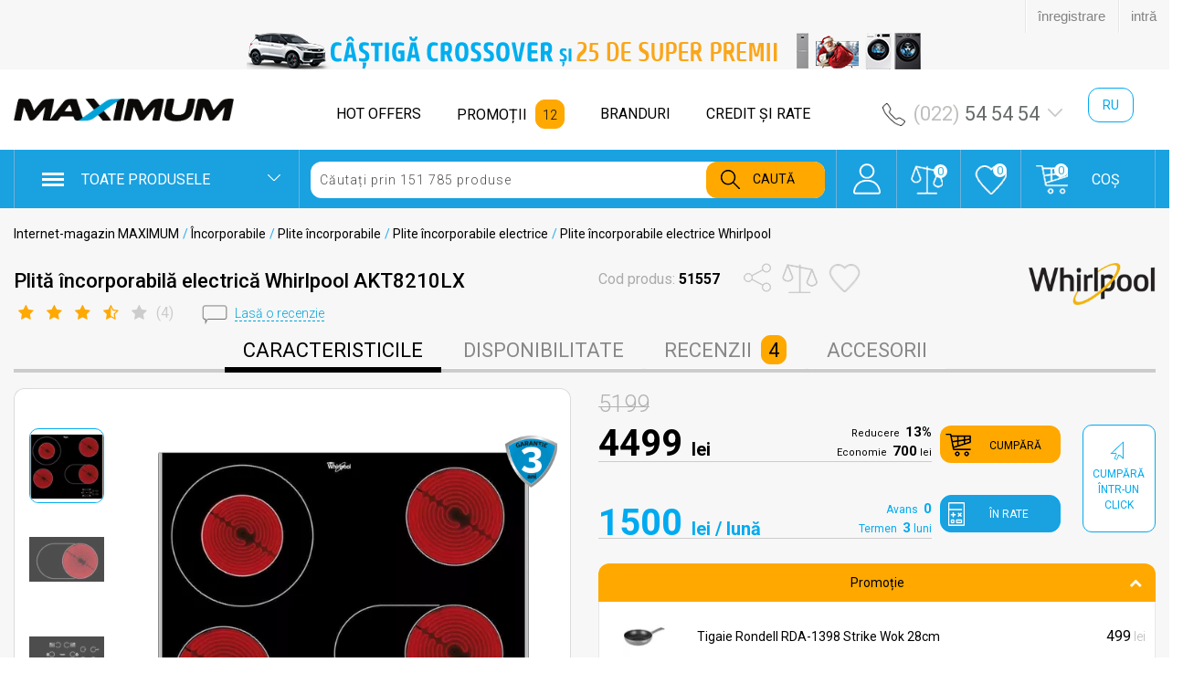

--- FILE ---
content_type: text/html; charset=UTF-8
request_url: https://maximum.md/ro/5481401/
body_size: 36592
content:
<!DOCTYPE html> <html lang="ro"> <head>  <meta charset="UTF-8"> <meta name="viewport" content="width=device-width, initial-scale=1.0"> <meta itemprop="name" content="About company"> <meta name="title" content="Plită încorporabilă electrică Whirlpool AKT8210LX cumpăra la preț mic în Chișinău, Bălți, Cahul, Comrat, Taraclia, Moldova / Internet-magazin MAXIMUM"> <meta name="description" content="Cumpără la cel mai bun preț Plită încorporabilă electrică Whirlpool AKT8210LX în magazin online maximum.md ⭐În rate 0%, credit, plata în tranșe ⭐Garanție oficială ⭐Caracteristici, foto, recenzii, comentarii ⭐Orice metodă de achitare ⭐Consultație profesionale ⭐Redicare, livrare rapidă în Chișinău și Moldova ☎Comandă prin telefon: +373(22)54-54-54 🅼 Internet-magazin maximum.md"> <meta name="keywords" content="Plită încorporabilă electrică Whirlpool AKT8210LX,"> <meta name="yandex-verification" content="d33c9d00728a0753"/> <meta name="theme-color" content="#00aeef"> <meta name="google-site-verification" content="ytErcfonExGHs_GlvwYrulcQYTZ9LzIpoJvg1Kfh3Pw" /> <meta name="facebook-domain-verification" content="lrhoizv4xywc83hbsu6fmjr0x8l3gb" /> <meta name="robots" content="index,follow"> <link rel="icon" href="/static/projects/maximum.md/dist/images/favicon.ico"> <title>Plită încorporabilă electrică Whirlpool AKT8210LX cumpăra la preț mic în Chișinău, Bălți, Cahul, Comrat, Taraclia, Moldova / Internet-magazin MAXIMUM</title> <link rel="canonical" href="https://maximum.md/ro/5481401/"/> <link rel="stylesheet" href="https://cdnjs.cloudflare.com/ajax/libs/font-awesome/4.7.0/css/font-awesome.min.css"> <link href="/static/bower_components/select2/dist/css/select2.min.css?v=9cc365a6e6833ebaa5125b37217fd0e7a1f7eaabc1012c1bde2a6ea373317966ec401d7cf35a31d1c46fed43d380196b8aaa329eddf92a313080651e51720f9f" rel="stylesheet"> <link href="https://fonts.googleapis.com/css?family=Roboto:100,300,400,500,700,900&display=swap&subset=cyrillic,cyrillic-ext,latin-ext" rel="stylesheet"> <link href="/static/projects/maximum.md/dist/css/styles.min.css?v=b4daa578af1f6fda45fd05e1171ebe72d20b54c8f9a198540410c9bce5cb5c613c86e5dc8695184ab5da8e1b058b67dbbb1724aff90e9ec896228add120494e8" rel="stylesheet"> <link rel="stylesheet" media="print" onload="this.media='all'; this.onload = null" href="https://plus.maximum.md/Api/Site/Export/Storage/RichContent/Template/Layout.min.css">      <meta property="og:image" content="https://i.simpalsmedia.com/marketplace/products/350x350/4572284fd9b27e39c2bde5d79c59c6d5.jpg" /> <meta property="og:image:width" content="350" /><meta property="og:image:height" content="350" />              <script type="application/ld+json"> { "@context" : "http://schema.org", "@type" : "Product", "name" : "Plită încorporabilă electrică Whirlpool AKT8210LX", "image": [ "https://i.simpalsmedia.com/marketplace/products/original/4572284fd9b27e39c2bde5d79c59c6d5.jpg","https://i.simpalsmedia.com/marketplace/products/original/143f701c5ae00873a0a68636815214d4.jpg","https://i.simpalsmedia.com/marketplace/products/original/7fd4e7fa91747aa926c0f009fc2d7199.jpg" ], "description" : "", "mpn": "51557", "sku": "51557", "brand" : { "@type" : "Brand", "name": "Whirlpool", "logo" : "https://i.simpalsmedia.com/marketplace/richmedia/b6f43b7563f477cea6352f2dabf7bf44.png" },  "aggregateRating": { "@type": "AggregateRating", "ratingValue": "3.5", "reviewCount": "4" },  "offers" : { "@type" : "Offer", "url":"https://maximum.md/", "availability": "http://schema.org/InStock", "price" : "4499.0", "priceCurrency": "MDL", "seller": { "@type": "Organization", "name": "Maximum" } } } </script>   </head><!--/head--> <body class="cbp-spmenu-push not-index" data-current-lang="ro"> <div class="fake-topbar"></div> <script id="topbar" src="https://maximum.md/simpalsid/static/js/loader.min.js" data-project-id="a2f2a899-54b7-4551-930e-aa6746c5d252" data-hide-news="true" data-hide-wallet="true" data-hide-chat="true" data-bg-color="F7F7F7" data-default-locale-code="ro" async> </script> <input type="checkbox" class="hidden" id="mobile-menu-open" /> <div class="overlay_for_menu"></div>        <nav class="cbp-spmenu cbp-spmenu-vertical cbp-spmenu-right " id="cbp-spmenu-s2"> <div class="mobile__menu__header"> <div class="mobile__menu__phones"> <div class="mobile__menu__phone__current"> <div class="mobile__menu__icon"> <img class="" src="/static/projects/maximum.md/dist/images/mobile-icons/grey/6.png" alt="maximum" /> </div> <div class="mobile__menu__icon hovered"> <img class="" src="/static/projects/maximum.md/dist/images/mobile-icons/blue/6.png" alt="maximum" /> </div> <div class="text"> <a href="tel:+37322545454"> <span class="grey">(022)</span> 54 54 54 </a> </div> <span class="mobile_open_phones mobile__menu__icon menu-icon-arrow"> <img class="" src="/static/projects/maximum.md/dist/images/mobile-icons/grey/21.png" alt="maximum" /> </span> <span class="mobile_open_phones mobile__menu__icon menu-icon-arrow hovered"> <img class="" src="/static/projects/maximum.md/dist/images/mobile-icons/blue/a.png" alt="maximum" /> </span> </div> <div class="mobile__menu__phone__other"> <div class="mobile__phone__item"> <div class="mobile__menu__icon"> <img class="" src="/static/projects/maximum.md/dist/images/mobile-icons/grey/6.png" alt="maximum" /> </div> <div class="mobile__menu__icon hovered"> <img class="" src="/static/projects/maximum.md/dist/images/mobile-icons/blue/6.png" alt="maximum" /> </div> <div class="text"> <a href="tel:+37322260160"> <span class="grey">(022)</span> 26 01 60 </a> </div> </div> <div class="mobile__phone__item"> <div class="mobile__menu__icon"> <img class="" src="/static/projects/maximum.md/dist/images/mobile-icons/grey/6.png" alt="maximum" /> </div> <div class="mobile__menu__icon hovered"> <img class="" src="/static/projects/maximum.md/dist/images/mobile-icons/blue/6.png" alt="maximum" /> </div> <div class="text"> <a href="tel:+37322022228"> <span class="grey">(022)</span> 02 22 28 </a> </div> </div> <div class="mobile__phone__item"> <div class="mobile__menu__icon"> <img class="" src="/static/projects/maximum.md/dist/images/mobile-icons/grey/6.png" alt="maximum" /> </div> <div class="mobile__menu__icon hovered"> <img class="" src="/static/projects/maximum.md/dist/images/mobile-icons/blue/6.png" alt="maximum" /> </div> <div class="text"> <a href="tel:+37322022229"> <span class="grey">(022)</span> 02 22 29 </a> </div> </div> <hr> <div class="mobile__phone__item"> <div class="mobile__menu__icon"> <img class="" src="/static/projects/maximum.md/dist/images/mobile-icons/grey/6.png" alt="maximum" /> </div> <div class="mobile__menu__icon hovered"> <img class="" src="/static/projects/maximum.md/dist/images/mobile-icons/blue/6.png" alt="maximum" /> </div> <div class="text"> <a href="tel:+37379260160"> <span class="grey">(079)</span> 26 01 60 </a> </div> </div> </div> </div>   <button class="mobile__menu__lang js-change-lang" data-href="ru" data-current-lang="ro">ru</button>  </div>                                                                                                                                                                                                                                                                                                            <div class="mobile__menu__block__1"> <div class="mobile__menu__block__item mobile__menu__catalog"> <a href="#" id="mobile__menu__products__btn" class="mobile__menu__products__btn"> <span class="mobile__menu__icon"> <img class="" src="/static/projects/maximum.md/dist/images/mobile-icons/grey/1.png" alt="maximum" /> </span> <span class="mobile__menu__icon hovered"> <img class="" src="/static/projects/maximum.md/dist/images/mobile-icons/blue/1.png" alt="maximum" /> </span> <span class="text">Catalog</span> <span class="mobile__menu__icon menu-icon-arrow"> <img class="" src="/static/projects/maximum.md/dist/images/mobile-icons/grey/21.png" alt="maximum" /> </span> <span class="mobile__menu__icon menu-icon-arrow hovered"> <img class="" src="/static/projects/maximum.md/dist/images/mobile-icons/blue/a.png" alt="maximum" /> </span> </a> <div class="mobile__menu__products" id="mobile__menu__products">  <ul class="mobile__menu__categories">     <li class="mobile__menu__categories__item"> <a href="/ro/promotii-si-oferte-speciale/"> <!-- Category icons -->            <!-- /category icons --> <!-- Icons cat --> <div class="mobile__menu__categories__icon">  <img src="https://i.simpalsmedia.com/icons/66249b2d956b13f6c46b10adc547e140.png" alt="Promoții și oferte speciale"/>  </div> <!-- /icons cat --> <span> Promoții și oferte speciale </span> <span class="mobile__menu__arrow__icon"> <img src="/static/projects/maximum.md/dist/images/mobile-icons/grey/b.png" alt="maximum" /> </span> <span class="mobile__menu__arrow__icon hovered"> <img src="/static/projects/maximum.md/dist/images/mobile-icons/blue/b.png" alt="maximum" /> </span> </a> </li>     <li class="mobile__menu__categories__item"> <a href="/ro/Apple/"> <!-- Category icons -->            <!-- /category icons --> <!-- Icons cat --> <div class="mobile__menu__categories__icon">  <img src="https://i.simpalsmedia.com/icons/217a32e677548e641a022a88920dc142.png" alt="Authorized Reseller"/>  </div> <!-- /icons cat --> <span> Authorized Reseller </span> <span class="mobile__menu__arrow__icon"> <img src="/static/projects/maximum.md/dist/images/mobile-icons/grey/b.png" alt="maximum" /> </span> <span class="mobile__menu__arrow__icon hovered"> <img src="/static/projects/maximum.md/dist/images/mobile-icons/blue/b.png" alt="maximum" /> </span> </a> </li>     <li class="mobile__menu__categories__item"> <a href="/ro/telefoane-si-gadgeturi/"> <!-- Category icons -->            <!-- /category icons --> <!-- Icons cat --> <div class="mobile__menu__categories__icon">  <img src="https://i.simpalsmedia.com/icons/198495b36e9a28de4b6028db1db0a9e9.png" alt="Telefoane și gadget-uri"/>  </div> <!-- /icons cat --> <span> Telefoane și gadget-uri </span> <span class="mobile__menu__arrow__icon"> <img src="/static/projects/maximum.md/dist/images/mobile-icons/grey/b.png" alt="maximum" /> </span> <span class="mobile__menu__arrow__icon hovered"> <img src="/static/projects/maximum.md/dist/images/mobile-icons/blue/b.png" alt="maximum" /> </span> </a> </li>     <li class="mobile__menu__categories__item"> <a href="/ro/tehnica-computerizata/"> <!-- Category icons -->            <!-- /category icons --> <!-- Icons cat --> <div class="mobile__menu__categories__icon">  <img src="https://i.simpalsmedia.com/icons/cb7479a83360d5e23949ce7cb3c63f58.png" alt="Tehnică computerizată"/>  </div> <!-- /icons cat --> <span> Tehnică computerizată </span> <span class="mobile__menu__arrow__icon"> <img src="/static/projects/maximum.md/dist/images/mobile-icons/grey/b.png" alt="maximum" /> </span> <span class="mobile__menu__arrow__icon hovered"> <img src="/static/projects/maximum.md/dist/images/mobile-icons/blue/b.png" alt="maximum" /> </span> </a> </li>     <li class="mobile__menu__categories__item"> <a href="/ro/televizoare/"> <!-- Category icons -->            <!-- /category icons --> <!-- Icons cat --> <div class="mobile__menu__categories__icon">  <img src="https://i.simpalsmedia.com/icons/2c43d2434d7e356271e88521e5c563d9.png" alt="Televizoare"/>  </div> <!-- /icons cat --> <span> Televizoare </span> <span class="mobile__menu__arrow__icon"> <img src="/static/projects/maximum.md/dist/images/mobile-icons/grey/b.png" alt="maximum" /> </span> <span class="mobile__menu__arrow__icon hovered"> <img src="/static/projects/maximum.md/dist/images/mobile-icons/blue/b.png" alt="maximum" /> </span> </a> </li>     <li class="mobile__menu__categories__item"> <a href="/ro/tehnica-audiovideo/"> <!-- Category icons -->            <!-- /category icons --> <!-- Icons cat --> <div class="mobile__menu__categories__icon">  <img src="https://i.simpalsmedia.com/icons/760a37e3f226f1f72602225992d74496.png" alt="Tehnică audio-video"/>  </div> <!-- /icons cat --> <span> Tehnică audio-video </span> <span class="mobile__menu__arrow__icon"> <img src="/static/projects/maximum.md/dist/images/mobile-icons/grey/b.png" alt="maximum" /> </span> <span class="mobile__menu__arrow__icon hovered"> <img src="/static/projects/maximum.md/dist/images/mobile-icons/blue/b.png" alt="maximum" /> </span> </a> </li>     <li class="mobile__menu__categories__item"> <a href="/ro/electrocasnice-mari/"> <!-- Category icons -->            <!-- /category icons --> <!-- Icons cat --> <div class="mobile__menu__categories__icon">  <img src="https://i.simpalsmedia.com/icons/fe3fe1c8e9da3a91141256e97d0a44b2.png" alt="Electrocasnice mari"/>  </div> <!-- /icons cat --> <span> Electrocasnice mari </span> <span class="mobile__menu__arrow__icon"> <img src="/static/projects/maximum.md/dist/images/mobile-icons/grey/b.png" alt="maximum" /> </span> <span class="mobile__menu__arrow__icon hovered"> <img src="/static/projects/maximum.md/dist/images/mobile-icons/blue/b.png" alt="maximum" /> </span> </a> </li>     <li class="mobile__menu__categories__item"> <a href="/ro/incorporabile/"> <!-- Category icons -->            <!-- /category icons --> <!-- Icons cat --> <div class="mobile__menu__categories__icon">  <img src="https://i.simpalsmedia.com/icons/b1f69796bb8964827f0a176a2018bbfe.png" alt="Încorporabile"/>  </div> <!-- /icons cat --> <span> Încorporabile </span> <span class="mobile__menu__arrow__icon"> <img src="/static/projects/maximum.md/dist/images/mobile-icons/grey/b.png" alt="maximum" /> </span> <span class="mobile__menu__arrow__icon hovered"> <img src="/static/projects/maximum.md/dist/images/mobile-icons/blue/b.png" alt="maximum" /> </span> </a> </li>     <li class="mobile__menu__categories__item"> <a href="/ro/tehnica-de-climatizare/"> <!-- Category icons -->            <!-- /category icons --> <!-- Icons cat --> <div class="mobile__menu__categories__icon">  <img src="https://i.simpalsmedia.com/icons/cec6d23cc79f55ce7a0aee5128dae4a2.png" alt="Tehnică de climatizare"/>  </div> <!-- /icons cat --> <span> Tehnică de climatizare </span> <span class="mobile__menu__arrow__icon"> <img src="/static/projects/maximum.md/dist/images/mobile-icons/grey/b.png" alt="maximum" /> </span> <span class="mobile__menu__arrow__icon hovered"> <img src="/static/projects/maximum.md/dist/images/mobile-icons/blue/b.png" alt="maximum" /> </span> </a> </li>     <li class="mobile__menu__categories__item"> <a href="/ro/electrocasnice-mici/"> <!-- Category icons -->            <!-- /category icons --> <!-- Icons cat --> <div class="mobile__menu__categories__icon">  <img src="https://i.simpalsmedia.com/icons/57b976a79158bb25c1cf8f9e5b89ada0.png" alt="Electrocasnice mici"/>  </div> <!-- /icons cat --> <span> Electrocasnice mici </span> <span class="mobile__menu__arrow__icon"> <img src="/static/projects/maximum.md/dist/images/mobile-icons/grey/b.png" alt="maximum" /> </span> <span class="mobile__menu__arrow__icon hovered"> <img src="/static/projects/maximum.md/dist/images/mobile-icons/blue/b.png" alt="maximum" /> </span> </a> </li>     <li class="mobile__menu__categories__item"> <a href="/ro/marfuri-pentru-casa-birou-si-gradina/"> <!-- Category icons -->            <!-- /category icons --> <!-- Icons cat --> <div class="mobile__menu__categories__icon">  <img src="https://i.simpalsmedia.com/icons/e7b995a98c9b1af7dce9d8a6e80ce20c.png" alt="Mărfuri pentru casă, birou și grădină"/>  </div> <!-- /icons cat --> <span> Mărfuri pentru casă, birou și grădină </span> <span class="mobile__menu__arrow__icon"> <img src="/static/projects/maximum.md/dist/images/mobile-icons/grey/b.png" alt="maximum" /> </span> <span class="mobile__menu__arrow__icon hovered"> <img src="/static/projects/maximum.md/dist/images/mobile-icons/blue/b.png" alt="maximum" /> </span> </a> </li>     <li class="mobile__menu__categories__item"> <a href="/ro/marfuri-pentru-copii-si-bebelusi/"> <!-- Category icons -->            <!-- /category icons --> <!-- Icons cat --> <div class="mobile__menu__categories__icon">  <img src="https://i.simpalsmedia.com/icons/a38d4b567e9f0cb90027830a3ee4596e.png" alt="Mărfuri pentru copii și bebeluși"/>  </div> <!-- /icons cat --> <span> Mărfuri pentru copii și bebeluși </span> <span class="mobile__menu__arrow__icon"> <img src="/static/projects/maximum.md/dist/images/mobile-icons/grey/b.png" alt="maximum" /> </span> <span class="mobile__menu__arrow__icon hovered"> <img src="/static/projects/maximum.md/dist/images/mobile-icons/blue/b.png" alt="maximum" /> </span> </a> </li>     <li class="mobile__menu__categories__item"> <a href="/ro/produse-si-accesorii-auto/"> <!-- Category icons -->            <!-- /category icons --> <!-- Icons cat --> <div class="mobile__menu__categories__icon">  <img src="https://i.simpalsmedia.com/icons/d30f90ba7fd2cbdaa498470aa8b3ff25.png" alt="Produse si accesorii auto"/>  </div> <!-- /icons cat --> <span> Produse si accesorii auto </span> <span class="mobile__menu__arrow__icon"> <img src="/static/projects/maximum.md/dist/images/mobile-icons/grey/b.png" alt="maximum" /> </span> <span class="mobile__menu__arrow__icon hovered"> <img src="/static/projects/maximum.md/dist/images/mobile-icons/blue/b.png" alt="maximum" /> </span> </a> </li>  </ul>  </div> </div>  <div class="mobile__menu__block__item"> <span class="mobile__menu__icon"> <img class="" src="/static/projects/maximum.md/dist/images/mobile-icons/grey/33.png" alt="maximum" /> </span> <span class="mobile__menu__icon hovered"> <img class="" src="/static/projects/maximum.md/dist/images/mobile-icons/blue/33.png" alt="maximum" /> </span> <a href="/ro/articles/promotii/" class="mobile__menu__url"> Promoții </a> <span class="mobile__counter">12</span> </div>   <div class="mobile__menu__block__item"> <span class="mobile__menu__icon"> <img class="" src="/static/projects/maximum.md/dist/images/mobile-icons/grey/icon_paper.png" alt="maximum" /> </span>  <a href="/ro/page/hot-offers/" class="mobile__menu__url"> Ziar </a> </div>  <div class="mobile__menu__block__item"> <span class="mobile__menu__icon"> <img class="" src="/static/projects/maximum.md/dist/images/mobile-icons/grey/3.png" alt="maximum" /> </span> <span class="mobile__menu__icon hovered"> <img class="" src="/static/projects/maximum.md/dist/images/mobile-icons/blue/3.png" alt="maximum" /> </span> <a href="/ro/brands" class="mobile__menu__url"> Branduri </a> </div> </div> <div class="mobile__menu__block__2"> <div class="mobile__menu__block__item"> <span class="mobile__menu__icon"> <img class="" src="/static/projects/maximum.md/dist/images/mobile-icons/grey/9.png" alt="maximum" /> </span> <span class="mobile__menu__icon hovered"> <img class="" src="/static/projects/maximum.md/dist/images/mobile-icons/blue/9.png" alt="maximum" /> </span> <a href="/ro/cabinet/" class="mobile__menu__url"> Cabinet </a> </div> <div class="mobile__menu__block__item"> <span class="mobile__menu__icon"> <img class="" src="/static/projects/maximum.md/dist/images/mobile-icons/grey/12.png" alt="maximum" /> </span> <span class="mobile__menu__icon hovered"> <img class="" src="/static/projects/maximum.md/dist/images/mobile-icons/blue/12.png" alt="maximum" /> </span> <a href="/ro/cart" class="mobile__menu__url"> Coș </a> <span class="mobile__counter">0</span> </div> <div class="mobile__menu__block__item"> <span class="mobile__menu__icon"> <img class="" src="/static/projects/maximum.md/dist/images/mobile-icons/grey/10.png" alt="maximum" /> </span> <span class="mobile__menu__icon hovered"> <img class="" src="/static/projects/maximum.md/dist/images/mobile-icons/blue/10.png" alt="maximum" /> </span> <a class="js-go-to-compare-page mobile__menu__url" href="#" data-href="/ro/compare/"> Comparare </a> <span class="mobile__counter">0</span> </div> <div class="mobile__menu__block__item"> <span class="mobile__menu__icon"> <img class="" src="/static/projects/maximum.md/dist/images/mobile-icons/grey/4.png" alt="maximum" /> </span> <span class="mobile__menu__icon hovered"> <img class="" src="/static/projects/maximum.md/dist/images/mobile-icons/blue/4.png" alt="maximum" /> </span> <a href="/ro/favorite_products" class="mobile__menu__url"> Favorite </a> <span class="mobile__counter favorite_count_mobile">0</span> </div> <div class="mobile__menu__block__item"> <span class="mobile__menu__icon"> <img class="" src="/static/projects/maximum.md/dist/images/mobile-icons/grey/17.png" alt="maximum" /> </span> <span class="mobile__menu__icon hovered"> <img class="" src="/static/projects/maximum.md/dist/images/mobile-icons/blue/17.png" alt="maximum" /> </span> <a href="/ro/viewed_products" class="mobile__menu__url"> Vizualizate </a> </div> </div> <div class="mobile__menu__block__3">  <div class="mobile__menu__block__item"> <span class="mobile__menu__icon"> <img class="" src="/static/projects/maximum.md/dist/images/mobile-icons/grey/5.png" alt="maximum" /> </span> <span class="mobile__menu__icon hovered"> <img class="" src="/static/projects/maximum.md/dist/images/mobile-icons/blue/5.png" alt="maximum" /> </span> <a href="/ro/page/magazine/" class="mobile__menu__url"> Magazine </a> </div>   <div class="mobile__menu__block__item"> <span class="mobile__menu__icon"> <img class="" src="/static/projects/maximum.md/dist/images/mobile-icons/grey/icon_credit.png" alt="maximum" /> </span>  <a href="/ro/page/credit-si-rate/" class="mobile__menu__url"> Credit şi rate </a> </div>    <div class="mobile__menu__block__item"> <span class="mobile__menu__icon"> <img class="" src="/static/projects/maximum.md/dist/images/mobile-icons/grey/23.png" alt="maximum" /> </span> <span class="mobile__menu__icon hovered"> <img class="" src="/static/projects/maximum.md/dist/images/mobile-icons/blue/23.png" alt="maximum" /> </span> <a href="/ro/page/metodele-de-plata/" class="mobile__menu__url"> Metodele de plată </a> </div>   </div> <div class="mobile__menu__block__4">  </div> </nav>  <div class="through_banner">  <a  class="linked-archor" href="https://maximum.md/ro/article/maximum-tombola-grandioasa-castiga-un-crossover-si-25-de-super-premii-reduceri-incredibile-si-cadouri-pentru-un-revelion-magic/" > <div class="through_slide" style="background-image:url(//i.simpalsmedia.com/marketplace/richmedia/deac129bdabea28fb41a36e9ad20e868.png);"> </div> </a>  <a  class="linked-archor" href="https://maximum.md/ro/page/cartele-cadou/" > <div class="through_slide" style="background-image:url(//i.simpalsmedia.com/marketplace/richmedia/78b0eef4dc691ec9b861127b35c84963.png);"> </div> </a>  </div>  <header id="header" class="header hidden-sm"> <!-- Header top block --> <div class="header__top"> <div class="container-fluid"> <div class="row"> <div class="col-md-3 col-xs-10 nowrap"> <!-- Shop logo --> <div class="header-logo"> <a href="/ro/"> <img title="Pagina principală" src="/static/projects/maximum.md/dist/images/home/logo.png" alt="Maximum" itemprop="logo" class="logo-is-index"/> </a> </div> <!-- /Shop logo --> </div> <!-- Shop page list --> <div class="col-md-6 col-sm-12 hidden-sm"> <ul class="header-menu">     <li data-o="1902">     <a href="/ro/page/hot-offers/" class="header__top__pages__list__item__url">HOT OFFERS</a>  </li>    <li data-o="1539">       <a href="/ro/articles/promotii/" class="header__top__pages__list__item__url">PROMOȚII</a>  <span class="count_product_reviews"> 12 </span>  </li>          <li data-o="3565">       <a href="/ro/brands/" class="header__top__pages__list__item__url">BRANDURI</a>  </li>    <li data-o="1593">     <a href="/ro/page/credit-si-rate/" class="header__top__pages__list__item__url">CREDIT ŞI RATE</a>  </li>   </ul> </div> <!-- Shop page list --> <div class="col-md-3 hidden-sm header-lang-padding"> <div class="row"> <div class="col-md-9"> <div class="header__phones__wrapper"> <div class="header__phones" id="header-phones-container"> <div class="header__phones__default"> <div class="header__phones__item"> <div class="phone-icon"> <img src="/static/projects/maximum.md/dist/images/top-phone-icon.png" alt="maximum" /> </div> <div class="phone-icon hovered"> <img src="/static/projects/maximum.md/dist/images/top-phone-icon-blue.png" alt="maximum"> </div> <div class="text" title="Puteți să ne apelați"> <span class="grey">(022)</span> 54 54 54 </div> <img class="arrow" src="/static/projects/maximum.md/dist/images/chevron-down.png" alt="maximum"> </div> </div> <div class="header__phones__other">  <div class="header__phones__item"> <div class="phone-icon hovered"> <img src="/static/projects/maximum.md/dist/images/top-phone-icon-blue.png" alt="maximum"> </div> <div class="text" title="Puteți să ne apelați"> <span class="grey">(022)</span> 02 22 28 </div> </div> <div class="header__phones__item"> <div class="phone-icon hovered"> <img src="/static/projects/maximum.md/dist/images/top-phone-icon-blue.png" alt="maximum"> </div> <div class="text" title="Puteți să ne apelați"> <span class="grey">(022)</span> 02 22 29 </div> </div> <hr> <div class="header__phones__item"> <div class="phone-icon hovered"> <img src="/static/projects/maximum.md/dist/images/mobile-top-blue.png" alt="maximum"> </div> <div class="text" title="Puteți să ne apelați"> <span class="grey">(079)</span> 26 01 60 </div> </div> <ul class="socials-icon-top"> <li><a href="https://m.me/www.maximum.md" title="Operatorii noștri sunt disponibili în Messenger" target="_blank"><img class="top-soc-icons" src="/static/projects/maximum.md/dist/images/share_social/messenger.png" alt="maximum"></a></li> <li><a href="https://api.whatsapp.com/send?phone=37379260160" title="Operatorii noștri sunt disponibili în WhatsApp" target="_blank"><img class="top-soc-icons" src="/static/projects/maximum.md/dist/images/share_social/whatsapp.png" alt="maximum"></a></li> <!-- <li><a href="viber://chat?number=079260160" target="_blank"><img class="top-soc-icons" src="/static/projects/maximum.md/dist/images/viber.png" alt="maximum"></a></li>--> <li><a href="viber://pa?chatURI=maximumshop" title="Operatorii noștri sunt disponibili în Viber" target="_blank"><img class="top-soc-icons" src="/static/projects/maximum.md/dist/images/share_social/viber.png" alt="maximum"></a></li> <!-- <li><a href="https://t.me/maximum_md_bot?start" target="_blank"><img class="top-soc-icons" src="/static/projects/maximum.md/dist/images/telegram.png" alt="maximum"></a></li>--> <li><a href="https://t.me/MaximumShop_bot?start" title="Operatorii noștri sunt disponibili în Telegram" target="_blank"><img class="top-soc-icons" src="/static/projects/maximum.md/dist/images/share_social/telegram.png" alt="maximum"></a></li> </ul> <div class="form-top-wrap"> <form class="js-phone-call-back" title="Operatorul nostru vă va apela" action="/phone_call_back" method="post"> <div class="clearfix"> <input name="phone" class="js-phone-mask" id="header-phone-input" type="text" placeholder="Numărul dvs." required> <button type='submit' class="callback-submit-button ro" type="submit">SUNĂ ÎNAPOI</button> </div> <div class="send-mail__title hidden js-newsletter-success"> Vă vom suna înapoi </div> </form> <hr> <div class="time-working"> <div><span>Lu-Sâ</span> 09:00 - 20:00</div> <div><span>Du</span> 09:00 - 19:00</div> </div> </div> </div> </div> </div>  </div> <!-- Shop language buttons --> <div class="col-md-2"> <div class="header-top-lang"> <a class="header-top-lang-item is-active"><span>ro</span></a> <a class="js-change-lang header-top-lang-item" title="Schimbă limba" data-href="ru" data-current-lang="ro">ru</a> </div> </div> <!-- Shop language buttons --> </div> </div> </div> </div> </div> </header> <script type="text/javascript"> var CONFIG = {}; CONFIG.trans = { lang: "ro", title: "Comentariu", write_answer: "Scrieți răspunsul", answer: "Răspuns", edit: "Editați", publish: "Publicați", remove: "Șterge", search: "Căutare", cat: "în categorii", catall: "afișează toate rezultatele", notfound: "Căutarea dvs. nu a returnat niciun rezultat.<br/> Încercați să utilizați doar cuvinte-cheie: model / brand / categoria de produse.", seeall: "Vezi toate", prevPage: "pagina precedentă", nextPage: "pagina următoare", }; </script>  <div class="wrap-blue-line"> <div class="container-fluid"> <div class="header__bottom"> <div class="header__bottom__mobile"> <div class="mobile-navigation-menu"> <label class="mobile-menu-btn" for="mobile-menu-open" id="showRightPush"> <span class="icon-bar b1"></span> <span class="icon-bar b2"></span> <span class="icon-bar b3"></span> </label> </div> </div> <div class="header__bottom__logo"> <div class="header-logo"> <a href="/ro/"> <img src="/static/projects/maximum.md/dist/images/home/logo.png" alt="main" itemprop="logo" class=""/> </a> </div> </div> <div class="header__bottom__menu"> <!-- Menu --> <div class="header__menu"> <a href="/ro/catalog" class="header__menu__btn clearfix has-children"> <img src="/static/projects/maximum.md/dist/images/sandvich.png" alt=maximum""> <span class="header__menu__list__item__category__title__all "> Toate produsele </span> </a> <img class="top-arrow-menu" src="/static/projects/maximum.md/dist/images/arrow-top-white.png" alt="maximum"> <!-- Menu for not-main page --> <div class=" categories-not-main"> <div class="header__menu__list__item__level-1 hidden-sm"> <ul class="js-header-menu header__menu__list__item__level-1__container" data-lang="ro">     <li class="header__menu__list__item__level-1__container__products item-menu"> <!-- first-level menu --> <!-- Category icons -->            <!-- /category icons -->  <a class="js-item-mnu js-item-primary header__menu__list__item__level-1__container__products__title" href="/ro/promotii-si-oferte-speciale/" data-id="11079"> <!-- Icons cat --> <div class="wrap_icons_cat"> <div class="inner_icons">  <img src="https://i.simpalsmedia.com/icons/66249b2d956b13f6c46b10adc547e140.png" alt="Promoții și oferte speciale" />   </div> </div> <!-- /icons cat --> <span> Promoții și oferte speciale </span> </a> <div class="wrap_icons"></div> <!-- icons in first level menu --> <div class="header_menu_2"> <!-- Second-level menu-2 --> <ul class="js-second-menu">  </ul> </div> <!-- Second-level menu-2 --> <div class="brd-mnu"></div> <!-- border-bootom line for first menu -->      <li class="header__menu__list__item__level-1__container__products item-menu"> <!-- first-level menu --> <!-- Category icons -->            <!-- /category icons -->  <a class="js-item-mnu js-item-primary header__menu__list__item__level-1__container__products__title" href="/ro/Apple/" data-id="40184"> <!-- Icons cat --> <div class="wrap_icons_cat"> <div class="inner_icons">  <img src="https://i.simpalsmedia.com/icons/217a32e677548e641a022a88920dc142.png" alt="Authorized Reseller" />   </div> </div> <!-- /icons cat --> <span> Authorized Reseller </span> </a> <div class="wrap_icons"></div> <!-- icons in first level menu --> <div class="header_menu_2"> <!-- Second-level menu-2 --> <ul class="js-second-menu">  </ul> </div> <!-- Second-level menu-2 --> <div class="brd-mnu"></div> <!-- border-bootom line for first menu -->      <li class="header__menu__list__item__level-1__container__products item-menu"> <!-- first-level menu --> <!-- Category icons -->            <!-- /category icons -->  <a class="js-item-mnu js-item-primary header__menu__list__item__level-1__container__products__title" href="/ro/telefoane-si-gadgeturi/" data-id="10631"> <!-- Icons cat --> <div class="wrap_icons_cat"> <div class="inner_icons">  <img src="https://i.simpalsmedia.com/icons/198495b36e9a28de4b6028db1db0a9e9.png" alt="Telefoane și gadget-uri" />   </div> </div> <!-- /icons cat --> <span> Telefoane și gadget-uri </span> </a> <div class="wrap_icons"></div> <!-- icons in first level menu --> <div class="header_menu_2"> <!-- Second-level menu-2 --> <ul class="js-second-menu">  </ul> </div> <!-- Second-level menu-2 --> <div class="brd-mnu"></div> <!-- border-bootom line for first menu -->      <li class="header__menu__list__item__level-1__container__products item-menu"> <!-- first-level menu --> <!-- Category icons -->            <!-- /category icons -->  <a class="js-item-mnu js-item-primary header__menu__list__item__level-1__container__products__title" href="/ro/tehnica-computerizata/" data-id="10695"> <!-- Icons cat --> <div class="wrap_icons_cat"> <div class="inner_icons">  <img src="https://i.simpalsmedia.com/icons/cb7479a83360d5e23949ce7cb3c63f58.png" alt="Tehnică computerizată" />   </div> </div> <!-- /icons cat --> <span> Tehnică computerizată </span> </a> <div class="wrap_icons"></div> <!-- icons in first level menu --> <div class="header_menu_2"> <!-- Second-level menu-2 --> <ul class="js-second-menu">  </ul> </div> <!-- Second-level menu-2 --> <div class="brd-mnu"></div> <!-- border-bootom line for first menu -->      <li class="header__menu__list__item__level-1__container__products item-menu"> <!-- first-level menu --> <!-- Category icons -->            <!-- /category icons -->  <a class="js-item-mnu js-item-primary header__menu__list__item__level-1__container__products__title" href="/ro/televizoare/" data-id="10782"> <!-- Icons cat --> <div class="wrap_icons_cat"> <div class="inner_icons">  <img src="https://i.simpalsmedia.com/icons/2c43d2434d7e356271e88521e5c563d9.png" alt="Televizoare" />   </div> </div> <!-- /icons cat --> <span> Televizoare </span> </a> <div class="wrap_icons"></div> <!-- icons in first level menu --> <div class="header_menu_2"> <!-- Second-level menu-2 --> <ul class="js-second-menu">  </ul> </div> <!-- Second-level menu-2 --> <div class="brd-mnu"></div> <!-- border-bootom line for first menu -->      <li class="header__menu__list__item__level-1__container__products item-menu"> <!-- first-level menu --> <!-- Category icons -->            <!-- /category icons -->  <a class="js-item-mnu js-item-primary header__menu__list__item__level-1__container__products__title" href="/ro/tehnica-audiovideo/" data-id="10825"> <!-- Icons cat --> <div class="wrap_icons_cat"> <div class="inner_icons">  <img src="https://i.simpalsmedia.com/icons/760a37e3f226f1f72602225992d74496.png" alt="Tehnică audio-video" />   </div> </div> <!-- /icons cat --> <span> Tehnică audio-video </span> </a> <div class="wrap_icons"></div> <!-- icons in first level menu --> <div class="header_menu_2"> <!-- Second-level menu-2 --> <ul class="js-second-menu">  </ul> </div> <!-- Second-level menu-2 --> <div class="brd-mnu"></div> <!-- border-bootom line for first menu -->      <li class="header__menu__list__item__level-1__container__products item-menu"> <!-- first-level menu --> <!-- Category icons -->            <!-- /category icons -->  <a class="js-item-mnu js-item-primary header__menu__list__item__level-1__container__products__title" href="/ro/electrocasnice-mari/" data-id="10970"> <!-- Icons cat --> <div class="wrap_icons_cat"> <div class="inner_icons">  <img src="https://i.simpalsmedia.com/icons/fe3fe1c8e9da3a91141256e97d0a44b2.png" alt="Electrocasnice mari" />   </div> </div> <!-- /icons cat --> <span> Electrocasnice mari </span> </a> <div class="wrap_icons"></div> <!-- icons in first level menu --> <div class="header_menu_2"> <!-- Second-level menu-2 --> <ul class="js-second-menu">  </ul> </div> <!-- Second-level menu-2 --> <div class="brd-mnu"></div> <!-- border-bootom line for first menu -->      <li class="header__menu__list__item__level-1__container__products item-menu"> <!-- first-level menu --> <!-- Category icons -->            <!-- /category icons -->  <a class="js-item-mnu js-item-primary header__menu__list__item__level-1__container__products__title" href="/ro/incorporabile/" data-id="11032"> <!-- Icons cat --> <div class="wrap_icons_cat"> <div class="inner_icons">  <img src="https://i.simpalsmedia.com/icons/b1f69796bb8964827f0a176a2018bbfe.png" alt="Încorporabile" />   </div> </div> <!-- /icons cat --> <span> Încorporabile </span> </a> <div class="wrap_icons"></div> <!-- icons in first level menu --> <div class="header_menu_2"> <!-- Second-level menu-2 --> <ul class="js-second-menu">  </ul> </div> <!-- Second-level menu-2 --> <div class="brd-mnu"></div> <!-- border-bootom line for first menu -->      <li class="header__menu__list__item__level-1__container__products item-menu"> <!-- first-level menu --> <!-- Category icons -->            <!-- /category icons -->  <a class="js-item-mnu js-item-primary header__menu__list__item__level-1__container__products__title" href="/ro/tehnica-de-climatizare/" data-id="11050"> <!-- Icons cat --> <div class="wrap_icons_cat"> <div class="inner_icons">  <img src="https://i.simpalsmedia.com/icons/cec6d23cc79f55ce7a0aee5128dae4a2.png" alt="Tehnică de climatizare" />   </div> </div> <!-- /icons cat --> <span> Tehnică de climatizare </span> </a> <div class="wrap_icons"></div> <!-- icons in first level menu --> <div class="header_menu_2"> <!-- Second-level menu-2 --> <ul class="js-second-menu">  </ul> </div> <!-- Second-level menu-2 --> <div class="brd-mnu"></div> <!-- border-bootom line for first menu -->      <li class="header__menu__list__item__level-1__container__products item-menu"> <!-- first-level menu --> <!-- Category icons -->            <!-- /category icons -->  <a class="js-item-mnu js-item-primary header__menu__list__item__level-1__container__products__title" href="/ro/electrocasnice-mici/" data-id="10866"> <!-- Icons cat --> <div class="wrap_icons_cat"> <div class="inner_icons">  <img src="https://i.simpalsmedia.com/icons/57b976a79158bb25c1cf8f9e5b89ada0.png" alt="Electrocasnice mici" />   </div> </div> <!-- /icons cat --> <span> Electrocasnice mici </span> </a> <div class="wrap_icons"></div> <!-- icons in first level menu --> <div class="header_menu_2"> <!-- Second-level menu-2 --> <ul class="js-second-menu">  </ul> </div> <!-- Second-level menu-2 --> <div class="brd-mnu"></div> <!-- border-bootom line for first menu -->      <li class="header__menu__list__item__level-1__container__products item-menu"> <!-- first-level menu --> <!-- Category icons -->            <!-- /category icons -->  <a class="js-item-mnu js-item-primary header__menu__list__item__level-1__container__products__title" href="/ro/marfuri-pentru-casa-birou-si-gradina/" data-id="37583"> <!-- Icons cat --> <div class="wrap_icons_cat"> <div class="inner_icons">  <img src="https://i.simpalsmedia.com/icons/e7b995a98c9b1af7dce9d8a6e80ce20c.png" alt="Mărfuri pentru casă, birou și grădină" />   </div> </div> <!-- /icons cat --> <span> Mărfuri pentru casă, birou și grădină </span> </a> <div class="wrap_icons"></div> <!-- icons in first level menu --> <div class="header_menu_2"> <!-- Second-level menu-2 --> <ul class="js-second-menu">  </ul> </div> <!-- Second-level menu-2 --> <div class="brd-mnu"></div> <!-- border-bootom line for first menu -->      <li class="header__menu__list__item__level-1__container__products item-menu"> <!-- first-level menu --> <!-- Category icons -->            <!-- /category icons -->  <a class="js-item-mnu js-item-primary header__menu__list__item__level-1__container__products__title" href="/ro/marfuri-pentru-copii-si-bebelusi/" data-id="50767"> <!-- Icons cat --> <div class="wrap_icons_cat"> <div class="inner_icons">  <img src="https://i.simpalsmedia.com/icons/a38d4b567e9f0cb90027830a3ee4596e.png" alt="Mărfuri pentru copii și bebeluși" />   </div> </div> <!-- /icons cat --> <span> Mărfuri pentru copii și bebeluși </span> </a> <div class="wrap_icons"></div> <!-- icons in first level menu --> <div class="header_menu_2"> <!-- Second-level menu-2 --> <ul class="js-second-menu">  </ul> </div> <!-- Second-level menu-2 --> <div class="brd-mnu"></div> <!-- border-bootom line for first menu -->      <li class="header__menu__list__item__level-1__container__products item-menu"> <!-- first-level menu --> <!-- Category icons -->            <!-- /category icons -->  <a class="js-item-mnu js-item-primary header__menu__list__item__level-1__container__products__title" href="/ro/produse-si-accesorii-auto/" data-id="51259"> <!-- Icons cat --> <div class="wrap_icons_cat"> <div class="inner_icons">  <img src="https://i.simpalsmedia.com/icons/d30f90ba7fd2cbdaa498470aa8b3ff25.png" alt="Produse si accesorii auto" />   </div> </div> <!-- /icons cat --> <span> Produse si accesorii auto </span> </a> <div class="wrap_icons"></div> <!-- icons in first level menu --> <div class="header_menu_2"> <!-- Second-level menu-2 --> <ul class="js-second-menu">  </ul> </div> <!-- Second-level menu-2 --> <div class="brd-mnu"></div> <!-- border-bootom line for first menu -->   </li> <!-- /first-level menu --> </ul> </div> </div> <!-- /menu for not-main page --> </div> <!-- /Menu --> </div> <div class="header__bottom__searchbox"> <div class="form-wrap-search"> <!-- Search form --> <form class="js-search-form header__middle__search ro empty" action="/ro/search" method="get" data-suggestions="/ro/products/search/suggestions" data-separator="în coș"> <div class="header__middle__search__wrapper"> <span class="spinner_input"> <i class="fa fa-spinner fa-spin fa-2x fa-fw"></i> </span> <input title="Căutare" data-lang="ro" class="js-search-main js-search-main header__middle__search__input" name="query" type="text" placeholder="Căutați prin 151 785 produse" data-href="/search/suggestions" value=""> <span class="clear_input icon icon-close"></span> <button title="Introduceți codul sau modelul produsului" class="header__middle__search__submit icon arrow-left"> <span>CAUTĂ</span> </button> </div> </form> <!-- /Search form --> </div> </div> <div class="header__bottom__buttons"> <div class="wrap-favotirs-compare"> <div class="wrap-icons-blue"> <div class="main_wrap_cabinet hidden-sm"> <a title="Cabinet personal" href="/ro/cabinet/"> <i></i> </a> <div class="main_wrap_cabinet_popup"> <div class="wrap_yellow_info"> Cabinet personal </div> <ul class=""> <li> <i class="main_wrap_cabinet_popup-icon main_wrap_cabinet_popup-cabinet"></i> <a title="Datele personale a proprietarului contului" href="/ro/cabinet">Datele personale</a> </li> <li> <i class="main_wrap_cabinet_popup-icon main_wrap_cabinet_popup-orders"></i> <a title="Informația despre comenzi" href="/ro/cabinet/orders">Istoria comenzilor</a> </li> <li> <i class="main_wrap_cabinet_popup-icon main_wrap_cabinet_popup-view"></i> <a title="Istoria produselor vizualizate" href="/ro/cabinet/view_products">Vizualizate</a> </li> <li> <i class="main_wrap_cabinet_popup-icon main_wrap_cabinet_popup-compare"></i> <a title="Compararea produselor" class="js-go-to-compare-page" href="/ro/compare/">Comparare</a> </li> <li> <i class="main_wrap_cabinet_popup-icon main_wrap_cabinet_popup-favorite"></i> <a title="Produsele favorite" href="/ro/favorite_products">Favorite</a> </li> <li> <i class="main_wrap_cabinet_popup-icon main_wrap_cabinet_popup-cart"></i> <a title="Coșul cu produse alese" href="/ro/cart">Coș</a> </li> </ul> </div> </div> <div class="main_wrap_compare hidden-sm"> <a href="#" title="Compararea produselor" class="wrap_compare js-go-to-compare-page" data-href="/ro/compare/" style="pointer-events:none"> <span class="compare"> <div class="wrap_count_compare">0</div> </span> </a> <div class="compare_popup"> <span class="wrap_yellow_info c1" style="display:block"> Elementul nu a fost selectat </span> <span class="wrap_yellow_info c2" style="display:none"> Compară: <span class="js-favorits_count">0</span> </span> <ul class="js-wrap-popup-compare">   </ul> <div class="wrap_buttons_popup js-wrap-compare-popup" style="display:none"> <a class="js-go-to-compare-page" data-href="/ro/compare/">TOATE PRODUSELE ÎN COMPARAȚIE</a> </div> </div> </div> <div class="main_wrap_favorite hidden-sm"> <a title="Produsele favorite" href="/ro/favorite_products" class="wrap_favorite" style="pointer-events:none"> <span class="favorite"> <div class="wrap_count_favorite">0</div> </span> </a> <div class="favorite_popup"> <span class="wrap_yellow_info f1" style="display:block"> Elementul nu a fost selectat </span> <span class="wrap_yellow_info f2" style="display:none"> Favorite: <span class="js-favorits_count">0</span> </span> <ul class="js-wrap-popup-favorite">   </ul> <div class="wrap_buttons_popup js-wrap-favorite-popup" style="display:none"> <a class="js-go-to-favorite-page" href="/ro/favorite_products">TOATE PRODUSELE FAVORITE</a> </div> </div> </div> <div class="main_wrap_mobile-search"> <button id="open-search-btn" type="button"></button> </div> <div class="main_wrap_card"> <a href="/ro/cart" title="Coșul cu produse alese" class="wrap_cardShop" style="pointer-events:none"> <span class="cardShop"> <div class="wrap_count_card">0</div> </span> <div class="card_text"> <span class="ro">Coș</span> </div> </a> <div class="card_popup"> <span class="wrap_zero_show hidden"> Elementul nu a fost selectat </span> <span class="wrap_yellow_info b1" style=""> Elementul nu a fost selectat </span> <div class="wrap_yellow_info b2" style="display:none"> Total: <span class="js-totalPrice">0</span> lei </div> <ul class="js-wrap-popup-card">   </ul> <div class="wrap_buttons_popup js-wrap-cart-popup" style="display:none"> <a class="js-go-to-basket-page" href="/ro/cart">Finalizează comanda</a> </div> </div> </div> </div> <!-- /Cart --> </div> </div> </div> </div> </div> <!-- Start categoies and main banner --> <div class="container_banner"> <div class="container-fluid"> <div style="position: relative;"> <div class="brd-cat-container"> <div class="brd-categories"> <div class="header__menu__list__item__level-1 hidden-sm"> <ul class="js-aside-menu header__menu__list__item__level-1__container" data-lang="ro">  <!-- Category icons -->            <!-- /category icons --> <li class="header__menu__list__item__level-1__container__products"> <!-- first-level menu -->  <a class="js-item-mnu js-item-primary header__menu__list__item__level-1__container__products__title first_link_cat" href="/ro/promotii-si-oferte-speciale/" data-id="11079"> <!-- Icons cat --> <div class="wrap_icons_cat"> <div class="inner_icons">  <img src="https://i.simpalsmedia.com/icons/66249b2d956b13f6c46b10adc547e140.png" alt="Promoții și oferte speciale" />   </div> </div> <!-- /icons cat --> <span> Promoții și oferte speciale </span> </a> <div class="wrap_icons"></div> <!-- icons in first level menu --> <div class="header_menu_2"> <!-- Second-level menu-2 --> <ul class="js-second-menu test_menu_2">  </ul> </div> <!-- Second-level menu-2 --> <div class="brd-mnu first-brd"></div> <!-- border-bootom line for first menu -->   <!-- Category icons -->            <!-- /category icons --> <li class="header__menu__list__item__level-1__container__products"> <!-- first-level menu -->  <a class="js-item-mnu js-item-primary header__menu__list__item__level-1__container__products__title first_link_cat" href="/ro/Apple/" data-id="40184"> <!-- Icons cat --> <div class="wrap_icons_cat"> <div class="inner_icons">  <img src="https://i.simpalsmedia.com/icons/217a32e677548e641a022a88920dc142.png" alt="Authorized Reseller" />   </div> </div> <!-- /icons cat --> <span> Authorized Reseller </span> </a> <div class="wrap_icons"></div> <!-- icons in first level menu --> <div class="header_menu_2"> <!-- Second-level menu-2 --> <ul class="js-second-menu test_menu_2">  </ul> </div> <!-- Second-level menu-2 --> <div class="brd-mnu first-brd"></div> <!-- border-bootom line for first menu -->   <!-- Category icons -->            <!-- /category icons --> <li class="header__menu__list__item__level-1__container__products"> <!-- first-level menu -->  <a class="js-item-mnu js-item-primary header__menu__list__item__level-1__container__products__title first_link_cat" href="/ro/telefoane-si-gadgeturi/" data-id="10631"> <!-- Icons cat --> <div class="wrap_icons_cat"> <div class="inner_icons">  <img src="https://i.simpalsmedia.com/icons/198495b36e9a28de4b6028db1db0a9e9.png" alt="Telefoane și gadget-uri" />   </div> </div> <!-- /icons cat --> <span> Telefoane și gadget-uri </span> </a> <div class="wrap_icons"></div> <!-- icons in first level menu --> <div class="header_menu_2"> <!-- Second-level menu-2 --> <ul class="js-second-menu test_menu_2">  </ul> </div> <!-- Second-level menu-2 --> <div class="brd-mnu first-brd"></div> <!-- border-bootom line for first menu -->   <!-- Category icons -->            <!-- /category icons --> <li class="header__menu__list__item__level-1__container__products"> <!-- first-level menu -->  <a class="js-item-mnu js-item-primary header__menu__list__item__level-1__container__products__title first_link_cat" href="/ro/tehnica-computerizata/" data-id="10695"> <!-- Icons cat --> <div class="wrap_icons_cat"> <div class="inner_icons">  <img src="https://i.simpalsmedia.com/icons/cb7479a83360d5e23949ce7cb3c63f58.png" alt="Tehnică computerizată" />   </div> </div> <!-- /icons cat --> <span> Tehnică computerizată </span> </a> <div class="wrap_icons"></div> <!-- icons in first level menu --> <div class="header_menu_2"> <!-- Second-level menu-2 --> <ul class="js-second-menu test_menu_2">  </ul> </div> <!-- Second-level menu-2 --> <div class="brd-mnu first-brd"></div> <!-- border-bootom line for first menu -->   <!-- Category icons -->            <!-- /category icons --> <li class="header__menu__list__item__level-1__container__products"> <!-- first-level menu -->  <a class="js-item-mnu js-item-primary header__menu__list__item__level-1__container__products__title first_link_cat" href="/ro/televizoare/" data-id="10782"> <!-- Icons cat --> <div class="wrap_icons_cat"> <div class="inner_icons">  <img src="https://i.simpalsmedia.com/icons/2c43d2434d7e356271e88521e5c563d9.png" alt="Televizoare" />   </div> </div> <!-- /icons cat --> <span> Televizoare </span> </a> <div class="wrap_icons"></div> <!-- icons in first level menu --> <div class="header_menu_2"> <!-- Second-level menu-2 --> <ul class="js-second-menu test_menu_2">  </ul> </div> <!-- Second-level menu-2 --> <div class="brd-mnu first-brd"></div> <!-- border-bootom line for first menu -->   <!-- Category icons -->            <!-- /category icons --> <li class="header__menu__list__item__level-1__container__products"> <!-- first-level menu -->  <a class="js-item-mnu js-item-primary header__menu__list__item__level-1__container__products__title first_link_cat" href="/ro/tehnica-audiovideo/" data-id="10825"> <!-- Icons cat --> <div class="wrap_icons_cat"> <div class="inner_icons">  <img src="https://i.simpalsmedia.com/icons/760a37e3f226f1f72602225992d74496.png" alt="Tehnică audio-video" />   </div> </div> <!-- /icons cat --> <span> Tehnică audio-video </span> </a> <div class="wrap_icons"></div> <!-- icons in first level menu --> <div class="header_menu_2"> <!-- Second-level menu-2 --> <ul class="js-second-menu test_menu_2">  </ul> </div> <!-- Second-level menu-2 --> <div class="brd-mnu first-brd"></div> <!-- border-bootom line for first menu -->   <!-- Category icons -->            <!-- /category icons --> <li class="header__menu__list__item__level-1__container__products"> <!-- first-level menu -->  <a class="js-item-mnu js-item-primary header__menu__list__item__level-1__container__products__title first_link_cat" href="/ro/electrocasnice-mari/" data-id="10970"> <!-- Icons cat --> <div class="wrap_icons_cat"> <div class="inner_icons">  <img src="https://i.simpalsmedia.com/icons/fe3fe1c8e9da3a91141256e97d0a44b2.png" alt="Electrocasnice mari" />   </div> </div> <!-- /icons cat --> <span> Electrocasnice mari </span> </a> <div class="wrap_icons"></div> <!-- icons in first level menu --> <div class="header_menu_2"> <!-- Second-level menu-2 --> <ul class="js-second-menu test_menu_2">  </ul> </div> <!-- Second-level menu-2 --> <div class="brd-mnu first-brd"></div> <!-- border-bootom line for first menu -->   <!-- Category icons -->            <!-- /category icons --> <li class="header__menu__list__item__level-1__container__products"> <!-- first-level menu -->  <a class="js-item-mnu js-item-primary header__menu__list__item__level-1__container__products__title first_link_cat" href="/ro/incorporabile/" data-id="11032"> <!-- Icons cat --> <div class="wrap_icons_cat"> <div class="inner_icons">  <img src="https://i.simpalsmedia.com/icons/b1f69796bb8964827f0a176a2018bbfe.png" alt="Încorporabile" />   </div> </div> <!-- /icons cat --> <span> Încorporabile </span> </a> <div class="wrap_icons"></div> <!-- icons in first level menu --> <div class="header_menu_2"> <!-- Second-level menu-2 --> <ul class="js-second-menu test_menu_2">  </ul> </div> <!-- Second-level menu-2 --> <div class="brd-mnu first-brd"></div> <!-- border-bootom line for first menu -->   <!-- Category icons -->            <!-- /category icons --> <li class="header__menu__list__item__level-1__container__products"> <!-- first-level menu -->  <a class="js-item-mnu js-item-primary header__menu__list__item__level-1__container__products__title first_link_cat" href="/ro/tehnica-de-climatizare/" data-id="11050"> <!-- Icons cat --> <div class="wrap_icons_cat"> <div class="inner_icons">  <img src="https://i.simpalsmedia.com/icons/cec6d23cc79f55ce7a0aee5128dae4a2.png" alt="Tehnică de climatizare" />   </div> </div> <!-- /icons cat --> <span> Tehnică de climatizare </span> </a> <div class="wrap_icons"></div> <!-- icons in first level menu --> <div class="header_menu_2"> <!-- Second-level menu-2 --> <ul class="js-second-menu test_menu_2">  </ul> </div> <!-- Second-level menu-2 --> <div class="brd-mnu first-brd"></div> <!-- border-bootom line for first menu -->   <!-- Category icons -->            <!-- /category icons --> <li class="header__menu__list__item__level-1__container__products"> <!-- first-level menu -->  <a class="js-item-mnu js-item-primary header__menu__list__item__level-1__container__products__title first_link_cat" href="/ro/electrocasnice-mici/" data-id="10866"> <!-- Icons cat --> <div class="wrap_icons_cat"> <div class="inner_icons">  <img src="https://i.simpalsmedia.com/icons/57b976a79158bb25c1cf8f9e5b89ada0.png" alt="Electrocasnice mici" />   </div> </div> <!-- /icons cat --> <span> Electrocasnice mici </span> </a> <div class="wrap_icons"></div> <!-- icons in first level menu --> <div class="header_menu_2"> <!-- Second-level menu-2 --> <ul class="js-second-menu test_menu_2">  </ul> </div> <!-- Second-level menu-2 --> <div class="brd-mnu first-brd"></div> <!-- border-bootom line for first menu -->   <!-- Category icons -->            <!-- /category icons --> <li class="header__menu__list__item__level-1__container__products"> <!-- first-level menu -->  <a class="js-item-mnu js-item-primary header__menu__list__item__level-1__container__products__title first_link_cat" href="/ro/marfuri-pentru-casa-birou-si-gradina/" data-id="37583"> <!-- Icons cat --> <div class="wrap_icons_cat"> <div class="inner_icons">  <img src="https://i.simpalsmedia.com/icons/e7b995a98c9b1af7dce9d8a6e80ce20c.png" alt="Mărfuri pentru casă, birou și grădină" />   </div> </div> <!-- /icons cat --> <span> Mărfuri pentru casă, birou și grădină </span> </a> <div class="wrap_icons"></div> <!-- icons in first level menu --> <div class="header_menu_2"> <!-- Second-level menu-2 --> <ul class="js-second-menu test_menu_2">  </ul> </div> <!-- Second-level menu-2 --> <div class="brd-mnu first-brd"></div> <!-- border-bootom line for first menu -->   <!-- Category icons -->            <!-- /category icons --> <li class="header__menu__list__item__level-1__container__products"> <!-- first-level menu -->  <a class="js-item-mnu js-item-primary header__menu__list__item__level-1__container__products__title first_link_cat" href="/ro/marfuri-pentru-copii-si-bebelusi/" data-id="50767"> <!-- Icons cat --> <div class="wrap_icons_cat"> <div class="inner_icons">  <img src="https://i.simpalsmedia.com/icons/a38d4b567e9f0cb90027830a3ee4596e.png" alt="Mărfuri pentru copii și bebeluși" />   </div> </div> <!-- /icons cat --> <span> Mărfuri pentru copii și bebeluși </span> </a> <div class="wrap_icons"></div> <!-- icons in first level menu --> <div class="header_menu_2"> <!-- Second-level menu-2 --> <ul class="js-second-menu test_menu_2">  </ul> </div> <!-- Second-level menu-2 --> <div class="brd-mnu first-brd"></div> <!-- border-bootom line for first menu -->   <!-- Category icons -->            <!-- /category icons --> <li class="header__menu__list__item__level-1__container__products"> <!-- first-level menu -->  <a class="js-item-mnu js-item-primary header__menu__list__item__level-1__container__products__title first_link_cat" href="/ro/produse-si-accesorii-auto/" data-id="51259"> <!-- Icons cat --> <div class="wrap_icons_cat"> <div class="inner_icons">  <img src="https://i.simpalsmedia.com/icons/d30f90ba7fd2cbdaa498470aa8b3ff25.png" alt="Produse si accesorii auto" />   </div> </div> <!-- /icons cat --> <span> Produse si accesorii auto </span> </a> <div class="wrap_icons"></div> <!-- icons in first level menu --> <div class="header_menu_2"> <!-- Second-level menu-2 --> <ul class="js-second-menu test_menu_2">  </ul> </div> <!-- Second-level menu-2 --> <div class="brd-mnu first-brd"></div> <!-- border-bootom line for first menu -->   </li> <!-- /first-level menu --> </ul> </div> </div> </div>  </div> </div> </div> <!-- End categoies and main banner -->  <div class="wrapper"> <div class="content">                             <!-- product view title-->  <div class="container-fluid product_page"> <div class="page__header"> <div class="product-view-header"> <!-- Breadcrumbs --> <div class="breadcrumbs"> <ol itemscope itemtype="http://schema.org/BreadcrumbList" class="breadcrumb">  <li itemprop="itemListElement" itemscope itemtype="http://schema.org/ListItem"> <span class="breadcrumb_line">/</span> <a href="/ro/" class="cl1" itemprop="item"> <span>Internet-magazin MAXIMUM</span> </a> <meta content="Home"> <meta itemprop="position" content="1" /> <meta itemprop="name" content="Internet-magazin MAXIMUM" /> </li>      <li itemprop="itemListElement" itemscope itemtype="http://schema.org/ListItem"> <span class="breadcrumb_line">/</span>  <a href="/ro/incorporabile/" class="cl3" itemprop="item"> <span>Încorporabile</span> </a>  <meta content="Încorporabile"> <meta itemprop="position" content="2" /> <meta itemprop="name" content="Încorporabile" /> </li>     <li itemprop="itemListElement" itemscope itemtype="http://schema.org/ListItem"> <span class="breadcrumb_line">/</span>  <a href="/ro/incorporabile/plite-incorporabile/" class="cl4" itemprop="item"> <span>Plite încorporabile</span> </a>  <meta content="Plite încorporabile"> <meta itemprop="position" content="3" /> <meta itemprop="name" content="Plite încorporabile" /> </li>     <li itemprop="itemListElement" itemscope itemtype="http://schema.org/ListItem"> <span class="breadcrumb_line">/</span>  <a href="/ro/incorporabile/plite-incorporabile/plite-incorporabile-electrice/" class="cl5" itemprop="item"> <span>Plite încorporabile electrice</span> </a>  <meta content="Plite încorporabile electrice"> <meta itemprop="position" content="4" /> <meta itemprop="name" content="Plite încorporabile electrice" /> </li>     <li itemprop="itemListElement" itemscope itemtype="http://schema.org/ListItem"> <span class="breadcrumb_line">/</span>  <a href="/ro/brand/Whirlpool?category_ids=11035" class="cl6" itemprop="item"> <span>Plite încorporabile electrice Whirlpool</span> </a>  <meta content="Plite încorporabile electrice Whirlpool"> <meta itemprop="position" content="5" /> <meta itemprop="name" content="Plite încorporabile electrice Whirlpool" /> </li>   </ol> </div> <!-- /breadcrumbs --> </div> <div class="wrap-product-code"> <div class="page__header__title"> <div class="row"> <div class="col-md-6"> <div class="product-view__title"> <h1> Plită încorporabilă electrică Whirlpool AKT8210LX </h1> </div> <div class="product-view-rating_wrap"> <a href="#reviews-toggle" class="js-scroll-review"> <div class="product-view-rating" title="Rating-ul produsului"> <div id="product-rating" class="product-view-rating_stars" data-id="5481401"> <span class="fa fa-star"></span> <span class="fa fa-star"></span> <span class="fa fa-star"></span> <span class="fa fa-star"></span> <span class="fa fa-star"></span> </div> <div>(<span id="product-rating-count">0</span>)</div> </div> <span class="product-view-rating_add leave_review" title="Lasă o recenzie despre produs"> <span>Lasă o recenzie</span> </span> </a>  </div> </div> <div class="col-md-6"> <div class="col-md-3 no-padding"> <!-- Product code --> <div class="product-code">   <div> Cod produs: <span title="ID-ul produsului" class="product-code-value"> 51557 </span> </div>  </div> <!-- Product code --> </div> <div class="col-xs-6 col-sm-4 col-md-5 no-padding"> <div class="wrap_prod_icons"> <!-- Share --> <div class="wrap_share_prod" title="Share"> <a href="#" class="share_prod js-share"></a> <div class="wrap_social product_icons"> <a class="js-link-share social-icon facebbok-icon" href="http://www.facebook.com/share.php?u=#url" rel="nofollow"></a> <a class="js-link-share social-icon viber-icon" href="viber://forward?text=#text" rel="nofollow" data-text="https://maximum.md/ro/5481401"></a> <a class="js-link-share social-icon messenger-icon" href="fb-messenger://share/?link=#url"></a> <a class="js-link-share social-icon whatsapp-icon" href="whatsapp://send?text=#url" rel="nofollow"></a> <a class="js-link-share social-icon telegram-icon" href="https://telegram.me/share/url?url=#url"></a> <a class="js-link-share social-icon vk-icon" href="http://vkontakte.ru/share.php?url=#url&title=" rel="nofollow"></a> <a class="js-link-share social-icon twitter-icon" href="https://twitter.com/share?url=#url&text=" rel="nofollow"></a> </div> </div> <!-- Share --> <!-- Compare --> <div class="wrap_compare_prod" title="Adaugă în lista de comparații">   <a href="/ro/get_compare_products" data-main="yes" class="compareprod js-add-compare-product " data-id="5481401"></a> </div> <!-- Compare --> <!-- Favorite --> <div class="wrap_favor_prod" title="Adaugă în favorite">  <a href="/ro/get_favorite_products" data-main="yes" class="favorit-button heart-prod" id="js-add-favorit" data-id="5481401"></a>  </div> <!-- Favorite --> </div> </div> <div class="col-xs-6 col-sm-4 col-md-4 no-padding logo"> <!-- Wrap banner -->   <a href="/ro/brand/Whirlpool "> <img title="Toate produsele de acest brand" class="brand-img" src="//i.simpalsmedia.com/marketplace/richmedia/b6f43b7563f477cea6352f2dabf7bf44.png" alt="Whirlpool" /> </a>   <!-- /wrap banner --> </div> </div> </div> </div> </div> </div> <div class="product-view"> <div class="row">                                             <!-- Product image --> <div class="col-xs-12 col-md-6 product-view-gallery  icon-fix">   <!-- Product image slider --> <div class="js-product-slider  product-slider__main" data-videolen="">  <div class="product-slider__main__item active" data-img-name="0"> <div class="icons_wrap" data-features="{}"> <!-- Promo icons on product -->   <div class="promo-16-label ro js-label-default"></div>    </div> <!-- Promo icons on product --> <a class="js-product-image" href="https://i.simpalsmedia.com/marketplace/products/original/4572284fd9b27e39c2bde5d79c59c6d5.jpg" rel="slider"> <img src="https://i.simpalsmedia.com/thumbor/500x0/i.simpalsmedia.com/marketplace/products/original/4572284fd9b27e39c2bde5d79c59c6d5.jpg" alt="cumpără Plită încorporabilă electrică Whirlpool AKT8210LX în Chișinău "> </a> </div>  <div class="product-slider__main__item " data-img-name="1"> <div class="icons_wrap" data-features="{}"> <!-- Promo icons on product -->   <div class="promo-16-label ro js-label-default"></div>    </div> <!-- Promo icons on product --> <a class="js-product-image" href="https://i.simpalsmedia.com/marketplace/products/original/143f701c5ae00873a0a68636815214d4.jpg" rel="slider"> <img src="https://i.simpalsmedia.com/thumbor/500x0/i.simpalsmedia.com/marketplace/products/original/143f701c5ae00873a0a68636815214d4.jpg" alt="cumpără Plită încorporabilă electrică Whirlpool AKT8210LX în Chișinău "> </a> </div>  <div class="product-slider__main__item " data-img-name="2"> <div class="icons_wrap" data-features="{}"> <!-- Promo icons on product -->   <div class="promo-16-label ro js-label-default"></div>    </div> <!-- Promo icons on product --> <a class="js-product-image" href="https://i.simpalsmedia.com/marketplace/products/original/7fd4e7fa91747aa926c0f009fc2d7199.jpg" rel="slider"> <img src="https://i.simpalsmedia.com/thumbor/500x0/i.simpalsmedia.com/marketplace/products/original/7fd4e7fa91747aa926c0f009fc2d7199.jpg" alt="cumpără Plită încorporabilă electrică Whirlpool AKT8210LX în Chișinău "> </a> </div>   </div> <!-- /Product image slider --> <div class="product-slider-left"> <div class="video_block">  </div>  <!-- Product Slider nav --> <div class="js-product-slider-nav product-slider__thumbnails ">  <div class="product-slider__thumbnails__item active"> <div> <img src="https://i.simpalsmedia.com/thumbor/100x0/i.simpalsmedia.com/marketplace/products/original/4572284fd9b27e39c2bde5d79c59c6d5.jpg" alt="cumpără Plită încorporabilă electrică Whirlpool AKT8210LX în Chișinău "> </div> </div>  <div class="product-slider__thumbnails__item "> <div> <img src="https://i.simpalsmedia.com/thumbor/100x0/i.simpalsmedia.com/marketplace/products/original/143f701c5ae00873a0a68636815214d4.jpg" alt="cumpără Plită încorporabilă electrică Whirlpool AKT8210LX în Chișinău "> </div> </div>  <div class="product-slider__thumbnails__item "> <div> <img src="https://i.simpalsmedia.com/thumbor/100x0/i.simpalsmedia.com/marketplace/products/original/7fd4e7fa91747aa926c0f009fc2d7199.jpg" alt="cumpără Plită încorporabilă electrică Whirlpool AKT8210LX în Chișinău "> </div> </div>   </div> <!-- /Product Slider nav -->  </div> </div> <!-- /Product image --> <!-- Product details -->  <div class="col-md-6 col-xs-12 product-view-info   "> <div class="product-view-info-wrapper">    <div class="row"> <!-- Old price -->  <div class="product__item__price__old" title="Prețul vechi "> <span> 5199 <p id="old-price-mdl">lei</p> </span> </div>  <!-- /old price --> <div class="col-sm-7 col-xs-7 no-padding brd-bottom all-width">   <div class="col-md-6 col-sm-3 col-xs-5 no-padding"> <div class="current-price" title="Prețul actual"> 4499 <span class="current-mdl">lei</span> </div> </div> <div class="col-md-6 col-sm-9 col-xs-7 no-padding"> <!-- Sale in procent -->  <span class="procent mt23" title="Reducere din prețul vechi"> Reducere <span class="bold-procent">13%</span> </span>  <!-- / Sale in procent--> <!-- Saved money-->  <span class="procent" title="Economie din prețul vechi"> Economie <span class="bold-procent">700</span> lei </span>  <!-- /Saved money--> </div>  </div> <!-- Buy button --> <div class="col-sm-3 no-padding mobile_cart_fix col-xs-3">  <div class="pay-button">  <!-- add to basket button -->  <a title="Adaugă produsul în coș" class="js-add-to-cart product__item__btn animate  ro" data-main="yes" data-lang="ro" data-product="5481401" data-remove="/cart/remove?product_id=5481401&amp;client_id=ca22b6a6-cc64-4527-8a09-d92efc3417c9" data-href="/cart/add?product_id=5481401"> <i class="cart__icon fa"><span class="checkicon"></span></i> <span>Cumpără</span> </a>  <!-- /add to basket button -->  </div>  </div> <!-- Buy button -->                        <div id="popup-closure-block" class="popup-closure-block mfp-hide"> <div class="closure-block"> <div class="closure-block-title"> <span> Produsul a fost adăugat în coș </span> </div> <button type="button" class="mfp-close closure-closePopup-btn">×</button> <div class="closure-item"> <div class="closure-left"> <div class="closure-image"> <img src="https://i.simpalsmedia.com/thumbor/250x0/i.simpalsmedia.com/marketplace/products/original/4572284fd9b27e39c2bde5d79c59c6d5.jpg" alt="cumpără Plită încorporabilă electrică Whirlpool AKT8210LX în Chișinău "> </div> </div> <div class="closure-right"> <div class="closure-title"> <span>Plită încorporabilă electrică Whirlpool AKT8210LX</span>   <div class="closure-brand"> <a href="/ro/brand/Whirlpool "> <img class="brand-img" src="//i.simpalsmedia.com/marketplace/richmedia/b6f43b7563f477cea6352f2dabf7bf44.png" alt=""/> </a> </div>   </div> <div class="closure-custom-flex"> <div class="closure-custom-flex-item"> <div class="closure-price-old">   <span> 5199 <span class="current-mdl">lei</span> </span>   </div> <div class="closure-price">  4499 <span class="current-mdl">lei</span>  </div> </div> <div class="closure-custom-flex-item">  <div class="procent">Reducere <span class="bold-procent">13%</span> </div>   <div class="procent">Economie <span class="bold-procent">700</span> lei </div>  </div> </div> <div class="closure-btn-flex"> <div class="closure-btn-flex-item"> <button type="button" class="continue-btn mfp-close">Continuă cumpărăturile</button> </div> <div class="closure-btn-flex-item"> <button type="button" onclick="location.href='/ro/cart'" class="goToCart-btn">Treci în coș</button>  </div> </div> </div> </div> <div class="closure-products">      <div class="closure-products-title"> <span>  RECOMANDĂM LA CUMPĂRARE  </span> </div> <div class="slickClosureProducts">  <div class="slick-item">         <div class="js-content closure-product"> <div class="closure-product-container"> <div class="closure-product-image"> <a href="/ro/6419200/"> <img src="https://i.simpalsmedia.com/thumbor/150x0/i.simpalsmedia.com/marketplace/products/original/f2f1da00a62cf2f9b3e2b78622176104.jpg" alt="{'ro': 'Cratiță Maestro MR-3508-28', 'ru': 'Кастрюля Maestro MR-3508-28'}" /> </a> </div> <div class="closure-product-info"> <div class="closure-product-title"> <a href="/ro/6419200/">  Cratiță Maestro MR-3508-28  </a> </div>  <div class="closure-product-price-stats "> <div class="closure-product-price-old">  <span> 699 <span class="current-mdl"> lei</span> </span>  </div> <div class="closure-product-price-current"> <span> 589 <span class="current-mdl"> lei</span> </span> </div> </div> <div class="closure-product-btns clearfix">   <button class="js-add-to-cart closure-product-btn popup_btn product__item__btn animate js-by-order ro" data-remove="/cart/remove?product_id=6419200&amp;client_id=ca22b6a6-cc64-4527-8a09-d92efc3417c9" data-lang="ro" data-product="6419200" data-href="/cart/add?product_id=6419200" > <i class="cart__icon fa"><span class="checkicon"></span></i> <span>Cumpără</span> </button>   </div> </div> </div> </div> </div>  <div class="slick-item">         <div class="js-content closure-product"> <div class="closure-product-container"> <div class="closure-product-image"> <a href="/ro/6904934/"> <img src="https://i.simpalsmedia.com/thumbor/150x0/i.simpalsmedia.com/marketplace/products/original/27767264db65c99e2efadbfbb1cf337d.jpg" alt="{'ro': 'Cratiță Voeux Kitchenware ST-116 Castron josuț din fontă 24cm, Amusant', 'ru': 'Кастрюля Voeux Kitchenware ST-116 Castron josuț din fontă 24cm, Amusant'}" /> </a> </div> <div class="closure-product-info"> <div class="closure-product-title"> <a href="/ro/6904934/">  Cratiță Voeux Kitchenware ST-116 Castron josuț din fontă 24cm, Amusant  </a> </div>  <div class="closure-product-price-stats "> <div class="closure-product-price-old">  <span> 2889 <span class="current-mdl"> lei</span> </span>  </div> <div class="closure-product-price-current"> <span> 2449 <span class="current-mdl"> lei</span> </span> </div> </div> <div class="closure-product-btns clearfix">   <button class="js-add-to-cart closure-product-btn popup_btn product__item__btn animate js-by-order ro" data-remove="/cart/remove?product_id=6904934&amp;client_id=ca22b6a6-cc64-4527-8a09-d92efc3417c9" data-lang="ro" data-product="6904934" data-href="/cart/add?product_id=6904934" > <i class="cart__icon fa"><span class="checkicon"></span></i> <span>Cumpără</span> </button>   </div> </div> </div> </div> </div>  <div class="slick-item">         <div class="js-content closure-product"> <div class="closure-product-container"> <div class="closure-product-image"> <a href="/ro/6471929/"> <img src="https://i.simpalsmedia.com/thumbor/150x0/i.simpalsmedia.com/marketplace/products/original/992564a2fd141967c7cecde7c31d1c26.jpg" alt="{'ro': 'Set veselă Pinguin Rover L', 'ru': 'Набор посуды Pinguin Rover L'}" /> </a> </div> <div class="closure-product-info"> <div class="closure-product-title"> <a href="/ro/6471929/">  Set veselă Pinguin Rover L  </a> </div>  <div class="closure-product-price-stats "> <div class="closure-product-price-old">  <span> 1549 <span class="current-mdl"> lei</span> </span>  </div> <div class="closure-product-price-current"> <span> 1289 <span class="current-mdl"> lei</span> </span> </div> </div> <div class="closure-product-btns clearfix">   <button class="js-add-to-cart closure-product-btn popup_btn product__item__btn animate js-by-order ro" data-remove="/cart/remove?product_id=6471929&amp;client_id=ca22b6a6-cc64-4527-8a09-d92efc3417c9" data-lang="ro" data-product="6471929" data-href="/cart/add?product_id=6471929" > <i class="cart__icon fa"><span class="checkicon"></span></i> <span>Cumpără</span> </button>   </div> </div> </div> </div> </div>  <div class="slick-item">         <div class="js-content closure-product"> <div class="closure-product-container"> <div class="closure-product-image"> <a href="/ro/6804492/"> <img src="https://i.simpalsmedia.com/thumbor/150x0/i.simpalsmedia.com/marketplace/products/original/505f5b728e4b89c57e15502dc007bc9f.jpg" alt="{'ro': 'Căuș Metalac 51709 эмалированный Imperial 16cm, 1.9l', 'ru': 'Ковш Metalac 51709 эмалированный Imperial 16cm, 1.9l'}" /> </a> </div> <div class="closure-product-info"> <div class="closure-product-title"> <a href="/ro/6804492/">  Căuș Metalac 51709 эмалированный Imperial 16cm, 1.9l  </a> </div>  <div class="closure-product-price-stats "> <div class="closure-product-price-old">  <span> 449 <span class="current-mdl"> lei</span> </span>  </div> <div class="closure-product-price-current"> <span> 379 <span class="current-mdl"> lei</span> </span> </div> </div> <div class="closure-product-btns clearfix">   <button class="js-add-to-cart closure-product-btn popup_btn product__item__btn animate js-by-order ro" data-remove="/cart/remove?product_id=6804492&amp;client_id=ca22b6a6-cc64-4527-8a09-d92efc3417c9" data-lang="ro" data-product="6804492" data-href="/cart/add?product_id=6804492" > <i class="cart__icon fa"><span class="checkicon"></span></i> <span>Cumpără</span> </button>   </div> </div> </div> </div> </div>  <div class="slick-item">         <div class="js-content closure-product"> <div class="closure-product-container"> <div class="closure-product-image"> <a href="/ro/6919321/"> <img src="https://i.simpalsmedia.com/thumbor/150x0/i.simpalsmedia.com/marketplace/products/original/46a65a6a1e4e2ab86bc3fccdd8dd9648.jpg" alt="{'ro': 'Set veselă Fissler 86115040000/08 Pure, 4 buc', 'ru': 'Набор посуды Fissler 86115040000/08 Pure, 4 buc'}" /> </a> </div> <div class="closure-product-info"> <div class="closure-product-title"> <a href="/ro/6919321/">  Set veselă Fissler 86115040000/08 Pure, 4 buc  </a> </div>  <div class="closure-product-price-stats "> <div class="closure-product-price-old">  <span> 12549 <span class="current-mdl"> lei</span> </span>  </div> <div class="closure-product-price-current"> <span> 10799 <span class="current-mdl"> lei</span> </span> </div> </div> <div class="closure-product-btns clearfix">   <button class="js-add-to-cart closure-product-btn popup_btn product__item__btn animate js-by-order ro" data-remove="/cart/remove?product_id=6919321&amp;client_id=ca22b6a6-cc64-4527-8a09-d92efc3417c9" data-lang="ro" data-product="6919321" data-href="/cart/add?product_id=6919321" > <i class="cart__icon fa"><span class="checkicon"></span></i> <span>Cumpără</span> </button>   </div> </div> </div> </div> </div>  <div class="slick-item">         <div class="js-content closure-product"> <div class="closure-product-container"> <div class="closure-product-image"> <a href="/ro/6951375/"> <img src="https://i.simpalsmedia.com/thumbor/150x0/i.simpalsmedia.com/marketplace/products/original/498e5c87144f8f645249b8f9631cdc86.jpg" alt="{'ro': 'Set veselă Excellent Houseware 55426 cratite cu capac, 7buc, inox', 'ru': 'Набор посуды Excellent Houseware 55426 cratite cu capac, 7buc, inox'}" /> </a> </div> <div class="closure-product-info"> <div class="closure-product-title"> <a href="/ro/6951375/">  Set veselă Excellent Houseware 55426 cratite cu capac, 7buc, inox  </a> </div>  <div class="closure-product-price-stats "> <div class="closure-product-price-old">  </div> <div class="closure-product-price-current"> <span> 1449 <span class="current-mdl"> lei</span> </span> </div> </div> <div class="closure-product-btns clearfix">   <button class="js-add-to-cart closure-product-btn popup_btn product__item__btn animate js-by-order ro" data-remove="/cart/remove?product_id=6951375&amp;client_id=ca22b6a6-cc64-4527-8a09-d92efc3417c9" data-lang="ro" data-product="6951375" data-href="/cart/add?product_id=6951375" > <i class="cart__icon fa"><span class="checkicon"></span></i> <span>Cumpără</span> </button>   </div> </div> </div> </div> </div>  <div class="slick-item">         <div class="js-content closure-product"> <div class="closure-product-container"> <div class="closure-product-image"> <a href="/ro/6893568/"> <img src="https://i.simpalsmedia.com/thumbor/150x0/i.simpalsmedia.com/marketplace/products/original/12be6f45e9d256f6276c0a98e3b914d7.jpg" alt="{'ro': 'Cratiță Fissler 4011324000/08 San Francisco 24 cm', 'ru': 'Кастрюля Fissler 4011324000/08 San Francisco 24 cm'}" /> </a> </div> <div class="closure-product-info"> <div class="closure-product-title"> <a href="/ro/6893568/">  Cratiță Fissler 4011324000/08 San Francisco 24 cm  </a> </div>  <div class="closure-product-price-stats "> <div class="closure-product-price-old">  <span> 2509 <span class="current-mdl"> lei</span> </span>  </div> <div class="closure-product-price-current"> <span> 2059 <span class="current-mdl"> lei</span> </span> </div> </div> <div class="closure-product-btns clearfix">   <button class="js-add-to-cart closure-product-btn popup_btn product__item__btn animate js-by-order ro" data-remove="/cart/remove?product_id=6893568&amp;client_id=ca22b6a6-cc64-4527-8a09-d92efc3417c9" data-lang="ro" data-product="6893568" data-href="/cart/add?product_id=6893568" > <i class="cart__icon fa"><span class="checkicon"></span></i> <span>Cumpără</span> </button>   </div> </div> </div> </div> </div>  <div class="slick-item">         <div class="js-content closure-product"> <div class="closure-product-container"> <div class="closure-product-image"> <a href="/ro/6802759/"> <img src="https://i.simpalsmedia.com/thumbor/150x0/i.simpalsmedia.com/marketplace/products/original/6897409fa3314697f7162399c09a1949.jpg" alt="{'ro': 'Cratiță Metalac 51708 эмалированная Imperial 20cm, 5.1l, крышка стекло', 'ru': 'Кастрюля Metalac 51708 эмалированная Imperial 20cm, 5.1l, крышка стекло'}" /> </a> </div> <div class="closure-product-info"> <div class="closure-product-title"> <a href="/ro/6802759/">  Cratiță Metalac 51708 эмалированная Imperial 20cm, 5.1l, крышка стекло  </a> </div>  <div class="closure-product-price-stats "> <div class="closure-product-price-old">  <span> 669 <span class="current-mdl"> lei</span> </span>  </div> <div class="closure-product-price-current"> <span> 599 <span class="current-mdl"> lei</span> </span> </div> </div> <div class="closure-product-btns clearfix">   <button class="js-add-to-cart closure-product-btn popup_btn product__item__btn animate js-by-order ro" data-remove="/cart/remove?product_id=6802759&amp;client_id=ca22b6a6-cc64-4527-8a09-d92efc3417c9" data-lang="ro" data-product="6802759" data-href="/cart/add?product_id=6802759" > <i class="cart__icon fa"><span class="checkicon"></span></i> <span>Cumpără</span> </button>   </div> </div> </div> </div> </div>  </div>  </div> </div> </div>  </div> <div class="row">  <!-- Credit --> <div class="wrap_credit"> <div class="all-width col-sm-7 col-xs-7 no-padding brd-bottom mt7">  <div class="col-xs-5 no-padding"> <div class="month-pay" title="Suma ratei lunare"> 1500 <span> <span class="current-mdl">lei</span> / lună</span></div> </div> <div class="col-xs-7 no-padding low"> <div class="prepaid" title="Suma ratei inițiale"> Avans <span class="bold-procent">0</span> </div> <div class="duration" title="Cantitatea plăților"> Termen <span class="bold-procent">3</span> luni</div> </div>  </div> <div class="pay-button-mobile"> <div class="col-xs-12">  <div class="pay-button">  <!-- add to basket button -->  <a title="Adaugă produsul în coș" class="js-add-to-cart product__item__btn animate  ro" data-main="yes" data-lang="ro" data-product="5481401" data-remove="/cart/remove?product_id=5481401&amp;client_id=ca22b6a6-cc64-4527-8a09-d92efc3417c9" data-href="/cart/add?product_id=5481401"> <i class="cart__icon fa"><span class="checkicon"></span></i> <span>Cumpără</span> </a>  <!-- /add to basket button -->  </div>  </div> </div> <div class="col-sm-3 col-xs-3 no-padding button_fix_mobile">  <div class="credit-calc installment">  <a title="	Calculator credit și rate" class="js-popup-credit" href="#credit-popup">în rate</a> </div> <!-- Pop Up -->     <div class="credit-popup mfp-hide" id="credit-popup"> <ul class="credit-tabs nav display-backwards" role="tablist">  <li class="nav-item " data-credit="1"> <a href="#credit-table" class="hover-a nav-link" data-toggle="tab" role="tab"> credit </a> </li>   <li class="nav-item active" data-credit="2"> <a href="#installment-table" class="hover-a nav-link" data-toggle="tab" role="tab"> în rate </a> </li>  </ul> <div class="tab-content">   <div id="credit-table" class="credit-table tab-pane " role="tabpanel"> <div class="credit_item"> <div class="credit_image"> <img src="https://i.simpalsmedia.com/thumbor/250x0/i.simpalsmedia.com/marketplace/products/original/4572284fd9b27e39c2bde5d79c59c6d5.jpg" alt="cumpără Plită încorporabilă electrică Whirlpool AKT8210LX în Chișinău "> </div> <div class="credit_title"> Plită încorporabilă electrică Whirlpool AKT8210LX </div> <div class="credit_price"> 4499 <span class="current-mdl">lei</span> </div> </div> <div class="credit-table__head"> <div class="credit-table__row"> <div class="credit-table__th">Termen, luni</div> <div class="credit-table__th">Avans, lei</div> <div class="credit-table__th">Lunar, lei</div> <div class="credit-table__th">Total comanda, lei</div> </div> </div>      <div class="credit-table__item"> <label> <input type="radio" name="credit-type" value=""  > <div class="credit-table__row"> <div class="credit-table__td term"><span>3</span></div> <div class="credit-table__td">0</div> <div class="credit-table__td">1,550</div> <div class="credit-table__td">4,650</div> </div> </label> </div>      <div class="credit-table__item"> <label> <input type="radio" name="credit-type" value=""  > <div class="credit-table__row"> <div class="credit-table__td term"><span>6</span></div> <div class="credit-table__td">0</div> <div class="credit-table__td">795</div> <div class="credit-table__td">4,770</div> </div> </label> </div>      <div class="credit-table__item"> <label> <input type="radio" name="credit-type" value=""  > <div class="credit-table__row"> <div class="credit-table__td term"><span>9</span></div> <div class="credit-table__td">0</div> <div class="credit-table__td">543</div> <div class="credit-table__td">4,887</div> </div> </label> </div>      <div class="credit-table__item"> <label> <input type="radio" name="credit-type" value=""  > <div class="credit-table__row"> <div class="credit-table__td term"><span>12</span></div> <div class="credit-table__td">0</div> <div class="credit-table__td">417</div> <div class="credit-table__td">5,004</div> </div> </label> </div>      <div class="credit-table__item"> <label> <input type="radio" name="credit-type" value=""  > <div class="credit-table__row"> <div class="credit-table__td term"><span>18</span></div> <div class="credit-table__td">0</div> <div class="credit-table__td">292</div> <div class="credit-table__td">5,256</div> </div> </label> </div>      <div class="credit-table__item"> <label> <input type="radio" name="credit-type" value=""  > <div class="credit-table__row"> <div class="credit-table__td term"><span>24</span></div> <div class="credit-table__td">0</div> <div class="credit-table__td">229</div> <div class="credit-table__td">5,496</div> </div> </label> </div>      <div class="credit-table__item"> <label> <input type="radio" name="credit-type" value=""  > <div class="credit-table__row"> <div class="credit-table__td term"><span>36</span></div> <div class="credit-table__td">0</div> <div class="credit-table__td">168</div> <div class="credit-table__td">6,048</div> </div> </label> </div>  </div>   <div id="installment-table" class="credit-table tab-pane active" role="tabpanel"> <div class="credit_item"> <div class="credit_image"> <img src="https://i.simpalsmedia.com/thumbor/250x0/i.simpalsmedia.com/marketplace/products/original/4572284fd9b27e39c2bde5d79c59c6d5.jpg" alt="cumpără Plită încorporabilă electrică Whirlpool AKT8210LX în Chișinău "> </div> <div class="credit_title"> Plită încorporabilă electrică Whirlpool AKT8210LX </div> <div class="credit_price"> 4499 <span class="current-mdl">lei</span> </div> </div> <div class="credit-table__head"> <div class="credit-table__row"> <div class="credit-table__th"> <span class="desktop_text">Termen, luni</span> <span class="mobile_text">Termen, luni</span> </div> <div class="credit-table__th"> <span class="desktop_text">Avans, lei</span> <span class="mobile_text">Avans, lei</span> </div> <div class="credit-table__th"> <span class="desktop_text">Lunar, lei</span> <span class="mobile_text">Lunar, lei</span> </div> <div class="credit-table__th"> <span class="desktop_text">Total comanda, lei</span> <span class="mobile_text">Total, lei</span> </div> </div> </div>   <div class="credit-table__item"> <label> <input type="radio" name="credit-type" value=""   checked  > <div class="credit-table__row"> <div class="credit-table__td term"><span>2</span></div> <div class="credit-table__td">0</div> <div class="credit-table__td">2,250</div> <div class="credit-table__td">4,500</div> </div> </label> </div>   <div class="credit-table__item"> <label> <input type="radio" name="credit-type" value=""  > <div class="credit-table__row"> <div class="credit-table__td term"><span>3</span></div> <div class="credit-table__td">0</div> <div class="credit-table__td">1,500</div> <div class="credit-table__td">4,500</div> </div> </label> </div>  </div>  </div> <div class="text-center credit-table__submit"> <a href="https://pay.price.md/ro/credit/form?authorization=token_11&amp;id=None&amp;client=11&amp;products_title=Plit%C4%83+%C3%AEncorporabil%C4%83+electric%C4%83+Whirlpool+AKT8210LX&amp;loan_sum=4499.0&amp;in_credit=0" class="js-popup-iframe ">Completați cererea</a> <div>Alegeți una din variantele oferite</div> </div> </div>   </div>  <div class="col-md-2 col-xs-2 no-padding one-click_mobile_fix"> <div class="one-click  ro"> <a href="#" class="one-click-button ro" title="Cumpără într-un click" data-title="te sunăm înapoi" data-form-action="/one_click_buy/5481401" data-product-id="5481401" data-input-placeholder1="Numele dvs" data-input-CustomValidity="*Necesar de completat" data-input-placeholder2="Telefon de contact" data-client-id="ca22b6a6-cc64-4527-8a09-d92efc3417c9" data-textarea-placeholder="Specificați detaliile ordinului: adresa, ora de comandă, alta" data-button-text="Cumpără" data-success-msg="te sunăm înapoi"> <span class="one-click-button-hover">Cumpără într-un click</span> </a> </div> </div>  </div> <!-- /Credit -->    <input type="checkbox" class="product-view__gift-table__toggler" class="hidden" id="gift-table-toggler" checked /> <table class="product-view__gift-table"> <thead> <tr> <td colspan="3"> <label for="gift-table-toggler">  Promoție  <span class="fa fa-chevron-down"></span> </label> </td> </tr> </thead> <tbody>    <tr class="gift-with-timer"> <td class="image"> <a href="/ro/6880798/"> <img src="https://i.simpalsmedia.com/thumbor/50x0/i.simpalsmedia.com/marketplace/products/original/cbdb2c474bc4cde9a71418916e4080cc.jpg" alt="Tigaie Rondell RDA-1398 Strike Wok 28cm"> </a> </td> <td class="product-name"> <a href="/ro/6880798/"> Tigaie Rondell RDA-1398 Strike Wok 28cm </a> </td> <td class="price"> <a href="/ro/6880798/"> <b>499</b> lei </a> </td> </tr>    <tr> <td colspan="3"> <div class="timer-wrapper">   <div id="timer-accordion" class="timer-accordion">  <div id="collapse_timer" class="collapse in" data-parent="#timer-accordion"> <div class="timer-accordion-body">  <div class="product-timer-info"> <div class="product-timer-title"> MAXIMUM: Tombolă grandioasă, câștigă un crossover și 25 de super premii! Reduceri incredibile și cadouri pentru un Revelion magic! </div> <div class="product-timer"> <div class="product-timer-text"> <img src="/static/projects/maximum.md/dist/images/clock.svg" alt="timer_clock"> <span> Până la sfârșitul acțiunii rămâne: </span> </div>  <div> <div class="js-product-timer product-timer-date" data-clock="01/25/26 23:59" data-place=".timer-clock" data-days="zile" data-hours="ore" data-minutes="minute" data-seconds="secunde" > </div> <div class="timer-clock"></div> </div>  <div class="product-timer-details">  <a href="https://maximum.md/ro/article/maximum-tombola-grandioasa-castiga-un-crossover-si-25-de-super-premii-reduceri-incredibile-si-cadouri-pentru-un-revelion-magic" class="product-timer-link" target="_blank"> <span> Detalii promoției </span> </a> </div> </div> </div>  <div class="product-timer-info"> <div class="product-timer-title"> MAXIMUM: Tombolă grandioasă, câștigă un crossover și 25 de super premii! Reduceri incredibile și cadouri pentru un Revelion magic! </div> <div class="product-timer"> <div class="product-timer-text"> <img src="/static/projects/maximum.md/dist/images/clock.svg" alt="timer_clock"> <span> Până la sfârșitul acțiunii rămâne: </span> </div>  <div> <div class="js-product-timer product-timer-date" data-clock="01/24/26 23:59" data-place=".timer-clock" data-days="zile" data-hours="ore" data-minutes="minute" data-seconds="secunde" > </div> <div class="timer-clock"></div> </div>  <div class="product-timer-details">  <a href="https://maximum.md/ro/article/maximum-tombola-grandioasa-castiga-un-crossover-si-25-de-super-premii-reduceri-incredibile-si-cadouri-pentru-un-revelion-magic" class="product-timer-link" target="_blank"> <span> Detalii promoției </span> </a> </div> </div> </div>  <div class="product-timer-info"> <div class="product-timer-title"> Fă sărbătorile magice cu cadouri de la Whirlpool, Indesit și Hotpoint-Ariston! </div> <div class="product-timer"> <div class="product-timer-text"> <img src="/static/projects/maximum.md/dist/images/clock.svg" alt="timer_clock"> <span> Până la sfârșitul acțiunii rămâne: </span> </div>  <div> <div class="js-product-timer product-timer-date" data-clock="01/25/26 23:00" data-place=".timer-clock" data-days="zile" data-hours="ore" data-minutes="minute" data-seconds="secunde" > </div> <div class="timer-clock"></div> </div>  <div class="product-timer-details">  <a href="https://maximum.md/ro/article/fa-sarbatorile-magice-cu-cadouri-de-la-whirlpool-indesit-si-hotpoint-ariston" class="product-timer-link" target="_blank"> <span> Detalii promoției </span> </a> </div> </div> </div>  </div> </div> </div>  </div> </td> </tr>   </tbody> </table>  <!-- Wrap in stock or not in stock -->  <div class="wrap_stock_or_not"> <div class="row"> <div class="col-md-12">  <a title="Statut disponibilitate" href="#" class="js-scrocll-totab">Disponibilitate: este</a>  </div> </div> </div>  <!-- /wrap in stock or not in stock --> </div>   <!-- Product delivery stock info --> <div class="row"> <div class="wrap-delivery-stock" style=""> <div class="row-flex"> <div class="col-md-4 col-sm-4 col-xs-4 flex_fix no-padding "> <div title="În ce magazin e disponibil produsul" class="inner-delivery-stock inner-delivery-stock-hover"> <span class="header-info-shop">RIDICAREA PRODUSELOR DIN MAGAZINE</span> <div class="link_wrap"> <a href="#" class="js-scrocll-totab">Ia gratis peste o oră</a> </div> </div> </div> <div class="col-md-4 col-sm-4 col-xs-4 flex_fix no-padding"> <div title="Conditii livrare în Chișinău" class="inner-delivery-stock inner-delivery-chisinau-hover"> <span class="header-info-selivery">LIVRARE ÎN CHIȘINĂU</span> <div class="link_wrap"> <a href="/ro/page/dostavka/">Gratuit la comanda de la 300 lei</a> </div> </div> </div> <div class="col-md-4 col-sm-4 col-xs-4 flex_fix no-padding"> <div title="Сonditii livrare în Moldova" class="inner-delivery-stock inner-delivery-moldova-hover"> <span class="header-info-selivery-moldova ro">LIVRARE ÎN MOLDOVA</span> <div class="link_wrap"> <a href="/ro/page/dostavka/">În orice oraș sau sat</a> </div> </div> </div> </div> </div> </div> </div> <!-- /Product details --> </div> </div> <!-- Full overview -->               <div class="wrap-full-overview"> <div class="tab-overview"> <ul class="tabs-overview">   <li class="js-fullOverview-tab active-current" title="Vezi caracteristicile produsului"><a href="#" class="hover-a">caracteristicile</a></li>   <li class="js-fullOverview-tab current-not-active" title="Vezi disponibilitatea produsului în magazine"><a href="#" class="js-is-in js-adress-hover hover-a">disponibilitate</a></li> <li id="reviews-toggle" class="js-fullOverview-tab current-not-active" title="Vezi recenziile despre produs"> <a href="#" class="js-reviews-in hover-a"> Recenzii  <span class="count_product_reviews">4</span>  </a> </li>  <li id="accesorii-toggle" class="js-fullOverview-tab current-not-active" title="Alege accesorii la produs"> <a href="#" class="js-accesorii-in hover-a"> Accesorii </a> </li>  </ul> <!-- / tabs --> <div class="tab_content">   <div class="tabs_item">  <div class="product-view-features clearfix"> <div class="row">    <div class="col-sm-6">   <div class="feature-title">Suprafaţa de lucru</div> <ul class="feature-list">     <li class="feature-list-item even ">   <span class="feature-list-item_left "> <span>Elementul de încălzire</span>  </span>  <span class="feature-list-item_right">   Hi-Light   </span>  </li>      <li class="feature-list-item odd ">   <span class="feature-list-item_left "> <span>Arzătore tip oval</span>  </span>  <span class="feature-list-item_right">   1   </span>  </li>      <li class="feature-list-item even ">   <span class="feature-list-item_left "> <span>Număr de arzătoare dublă coroană</span>  </span>  <span class="feature-list-item_right">   2   </span>  </li>      <li class="feature-list-item odd ">   <span class="feature-list-item_left "> <span>Număr arzătoare</span>  </span>  <span class="feature-list-item_right">   4   </span>  </li>      <li class="feature-list-item even ">   <span class="feature-list-item_left "> <span>Suprafaţă</span>  </span>  <span class="feature-list-item_right">   vitroceramică   </span>  </li>      <li class="feature-list-item odd trigger_btn_container">   <span class="feature-list-item_left feature-list-item_trigger"> <span>Lărgirea suprafaței de încălzire</span>  <div class="trigger_wrapper"> <button type="button" class="trigger_btn" data-title="Funcția de zonă extensibilă permite proprietarului să nu-și mai petreacă timpul selectând vesela cu diametrul potrivit - tehnologia se ajustează automat la dimensiunile oalelor și tigăilor. Puteți găti în orice este convenabil - plitele cu inducție încălzesc doar pe conturul fundului vasului."> ? </button> </div>  </span>  <span class="feature-list-item_right">   da   </span>  </li>   </ul>    <div class="feature-title">Funcţii</div> <ul class="feature-list">     <li class="feature-list-item even ">   <span class="feature-list-item_left "> <span>Elemente funcționale</span>  </span>  <span class="feature-list-item_right">   timer,lărgirea suprafeței de încălzire   </span>  </li>   </ul>    <div class="feature-title">Control</div> <ul class="feature-list">     <li class="feature-list-item even ">   <span class="feature-list-item_left "> <span>Tip control</span>  </span>  <span class="feature-list-item_right">   senzor   </span>  </li>      <li class="feature-list-item odd ">   <span class="feature-list-item_left "> <span>Plasarea panoul de control</span>  </span>  <span class="feature-list-item_right">  din dreapta  </span>  </li>      <li class="feature-list-item even trigger_btn_container">   <span class="feature-list-item_left feature-list-item_trigger"> <span>Display</span>  <div class="trigger_wrapper"> <button type="button" class="trigger_btn" data-title="În funcție de model, afișajul poate fi simbolic, text sau color. Pe acesta poate fi afișată informația despre programul selectat, timpul rămas până la finalizarea procesului și alte caracteristici."> ? </button> </div>  </span>  <span class="feature-list-item_right">   da   </span>  </li>      <li class="feature-list-item odd ">   <span class="feature-list-item_left "> <span>Timer</span>  </span>  <span class="feature-list-item_right">   da   </span>  </li>   </ul>    <div class="feature-title">Siguranţa</div> <ul class="feature-list">     <li class="feature-list-item even ">   <span class="feature-list-item_left "> <span>Sistem de siguranţă împotriva accesului copiilor</span>  </span>  <span class="feature-list-item_right">   da   </span>  </li>   </ul>   </div>    <div class="col-sm-6">   <div class="feature-title">Indicaţie</div> <ul class="feature-list">     <li class="feature-list-item even ">   <span class="feature-list-item_left "> <span>Indicator de căldură reziduală</span>  </span>  <span class="feature-list-item_right">   da   </span>  </li>      <li class="feature-list-item odd ">   <span class="feature-list-item_left "> <span>Indicator de putere</span>  </span>  <span class="feature-list-item_right">   da   </span>  </li>      <li class="feature-list-item even ">   <span class="feature-list-item_left "> <span>Indicator de funcţionare</span>  </span>  <span class="feature-list-item_right">   da   </span>  </li>   </ul>    <div class="feature-title">Dimensiuni și greutate</div> <ul class="feature-list">     <li class="feature-list-item even ">       <span class="feature-list-item_left "> <span>Lăţimea de încorporare, cm</span>  </span>  <span class="feature-list-item_right">   60   </span>  </li>      <li class="feature-list-item odd ">       <span class="feature-list-item_left "> <span>Adâncime, cm</span>  </span>  <span class="feature-list-item_right">   51   </span>  </li>      <li class="feature-list-item even ">       <span class="feature-list-item_left "> <span>Greutate, kg</span>  </span>  <span class="feature-list-item_right">   8.5   </span>  </li>      <li class="feature-list-item odd ">       <span class="feature-list-item_left "> <span>Lăţime, cm</span>  </span>  <span class="feature-list-item_right">   58   </span>  </li>         <li class="feature-list-item odd ">       <span class="feature-list-item_left "> <span>Înălţime, cm</span>  </span>  <span class="feature-list-item_right">   4.6   </span>  </li>   </ul>    <div class="feature-title">Informaţii generale</div> <ul class="feature-list">     <li class="feature-list-item even ">   <span class="feature-list-item_left "> <span>Altele</span>  </span>  <span class="feature-list-item_right">  SCHOTT Ceran®  </span>  </li>      <li class="feature-list-item odd ">   <span class="feature-list-item_left "> <span>Ţara de asamblare</span>  </span>  <span class="feature-list-item_right">  Italia  </span>  </li>      <li class="feature-list-item even ">   <span class="feature-list-item_left "> <span>Culoare</span>  </span>  <span class="feature-list-item_right">   negru   </span>  </li>      <li class="feature-list-item odd ">       <span class="feature-list-item_left "> <span>Garanţie, luni</span>  </span>  <span class="feature-list-item_right">   36   </span>  </li>      <li class="feature-list-item even ">   <span class="feature-list-item_left "> <span>Design</span>  </span>  <span class="feature-list-item_right">   clasic / retro   </span>  </li>   </ul>    <div class="feature-title">Producător si model</div> <ul class="feature-list">     <li class="feature-list-item even ">   <span class="feature-list-item_left "> <span>Producator</span>  </span>  <span class="feature-list-item_right">   <a href="/ro/brand/whirlpool" class="brand_caract">Whirlpool</a>   </span>  </li>   </ul>   </div>   </div> </div>  </div> <!-- / tabs_item -->   <div class="tabs_item is_in_shop"> <div class="shops_list"> <div class="table"> <div class="table_row table_head"> <div class="table_item first_column"> <div class="table_item_title"> <img src="/static/projects/maximum.md/dist/images/stock_adress/marker_icon.png" alt="Maximum" /> <span>Harta</span> </div> </div> <div class="table_item second_column"> <div class="table_item_title"> <img src="/static/projects/maximum.md/dist/images/stock_adress/basket_icon.png" alt="Maximum" /> <span>Adresa</span> </div> </div> <div class="table_item third_column"> <div class="table_item_title"> <img src="/static/projects/maximum.md/dist/images/stock_adress/time_icon.png" alt="Maximum" /> <span>Orele de lucru</span> </div> </div> <div class="table_item fourth_column"> <div class="table_item_title"> <img src="/static/projects/maximum.md/dist/images/stock_adress/phone_icon.png" alt="Maximum" /> <span>Telefon</span> </div> </div> <div class="table_item fifth_column"> <div class="table_item_title"> <img src="/static/projects/maximum.md/dist/images/stock_adress/car_icon.png" alt="Maximum" /> <span>Transport</span> </div> </div> <div class="table_item sixth_column"> <div class="table_item_title"> <img src="/static/projects/maximum.md/dist/images/stock_adress/check_icon.png" alt="Maximum" /> <span>În stoc</span> </div> </div> </div>  <div class="js-popup-stock-1 table_row table_body" data-href="#shop-1" data-src="https://map.md/ru/places/139572/328442?embed=1&amp;hidePopup=1#13.9/47.01012400000002/28.858312000000012/0/0"> <div class="mobile_table_flex first_column"> <div class="mobile_table_title"> <span>Harta</span> </div> <div class="table_item"> <img src="/static/projects/maximum.md/dist/images/stock_adress/map_icon.png" alt="Maximum" /> </div> </div> <div class="mobile_table_flex second_column"> <div class="mobile_table_title"> <span>Adresa</span> </div> <div class="table_item"> <div class="addresses_town_streets"> <span class="town">Chișinău (Online)</span> <span class="address">bd. I.Gagarin</span> <span class="address">16</span> </div> </div> </div> <div class="mobile_table_flex third_column"> <div class="mobile_table_title"> <span>Orele de lucru</span> </div> <div class="table_item">    <div class="addresses_worktime"> <span class="days"> Lu-Du: </span> <span class="time">09:30 - 18:00</span> </div>   </div> </div> <div class="mobile_table_flex fourth_column"> <div class="mobile_table_title"> <span>Telefon</span> </div> <div class="table_item"> <div class="addresses_phones">  <span>022545454</span>  <span>079260160</span>  </div> </div> </div> <div class="mobile_table_flex fifth_column"> <div class="mobile_table_title"> <span>Transport</span> </div> <div class="table_item"> <div class="addresses_transport">   <span>Maximum Magazin online</span>  </div> </div> </div> <div class="mobile_table_flex sixth_column"> <div class="mobile_table_title"> <span>În stoc</span> </div> <div class="table_item"> <div class="state_stock">     <img src="/static/projects/maximum.md/dist/images/stock_adress/stock_icon.png" alt="" /> </div> </div> </div> </div>  <div class="js-popup-stock-2 table_row table_body" data-href="#shop-2" data-src="https://map.md/ru/places/139572/328442?embed=1&amp;hidePopup=1#13.9/47.01012400000002/28.858312000000012/0/0"> <div class="mobile_table_flex first_column"> <div class="mobile_table_title"> <span>Harta</span> </div> <div class="table_item"> <img src="/static/projects/maximum.md/dist/images/stock_adress/map_icon.png" alt="Maximum" /> </div> </div> <div class="mobile_table_flex second_column"> <div class="mobile_table_title"> <span>Adresa</span> </div> <div class="table_item"> <div class="addresses_town_streets"> <span class="town">Chișinău</span> <span class="address">bd. I.Gagarin</span> <span class="address">16  (Centru)</span> </div> </div> </div> <div class="mobile_table_flex third_column"> <div class="mobile_table_title"> <span>Orele de lucru</span> </div> <div class="table_item">    <div class="addresses_worktime"> <span class="days"> Lu-Sa: </span> <span class="time">09:30 - 20:00</span> </div>  <div class="addresses_worktime"> <span class="days"> Du: </span> <span class="time">09:30 - 19:00</span> </div>   </div> </div> <div class="mobile_table_flex fourth_column"> <div class="mobile_table_title"> <span>Telefon</span> </div> <div class="table_item"> <div class="addresses_phones">  <span>022545454</span>  <span>079260160</span>  </div> </div> </div> <div class="mobile_table_flex fifth_column"> <div class="mobile_table_title"> <span>Transport</span> </div> <div class="table_item"> <div class="addresses_transport">   <span>troleibuze № 1, 4, 8</span>  <span>
autobuze № 122</span>  <span>
toate rutiere prin gara feroviara</span>  </div> </div> </div> <div class="mobile_table_flex sixth_column"> <div class="mobile_table_title"> <span>În stoc</span> </div> <div class="table_item"> <div class="state_stock">     <img src="/static/projects/maximum.md/dist/images/stock_adress/stock_icon.png" alt="" /> </div> </div> </div> </div>  <div class="js-popup-stock-3 table_row table_body" data-href="#shop-3" data-src="https://map.md/ru/places/112285/296421#16.34/47.016195/28.843529"> <div class="mobile_table_flex first_column"> <div class="mobile_table_title"> <span>Harta</span> </div> <div class="table_item"> <img src="/static/projects/maximum.md/dist/images/stock_adress/map_icon.png" alt="Maximum" /> </div> </div> <div class="mobile_table_flex second_column"> <div class="mobile_table_title"> <span>Adresa</span> </div> <div class="table_item"> <div class="addresses_town_streets"> <span class="town">Chișinău</span> <span class="address">bd. Ștefan cel Mare</span> <span class="address">65 (Centru)</span> </div> </div> </div> <div class="mobile_table_flex third_column"> <div class="mobile_table_title"> <span>Orele de lucru</span> </div> <div class="table_item">    <div class="addresses_worktime"> <span class="days"> Lu-Sa: </span> <span class="time">09:00 - 20:00</span> </div>  <div class="addresses_worktime"> <span class="days"> Du: </span> <span class="time">09:00 - 19:00</span> </div>   </div> </div> <div class="mobile_table_flex fourth_column"> <div class="mobile_table_title"> <span>Telefon</span> </div> <div class="table_item"> <div class="addresses_phones">  <span>022271000</span>  </div> </div> </div> <div class="mobile_table_flex fifth_column"> <div class="mobile_table_title"> <span>Transport</span> </div> <div class="table_item"> <div class="addresses_transport">   <span>troleibuze № 1, 2, 5, 8, 18, 22, 28</span>  <span>
autobuze № 5, 122, 49, 44, 33</span>  </div> </div> </div> <div class="mobile_table_flex sixth_column"> <div class="mobile_table_title"> <span>În stoc</span> </div> <div class="table_item"> <div class="state_stock">     <img src="/static/projects/maximum.md/dist/images/stock_adress/stock_icon.png" alt="" /> </div> </div> </div> </div>  <div class="js-popup-stock-4 table_row table_body" data-href="#shop-4" data-src="https://map.md/ru/street/281461154?number=14#15.82/47.038045/28.82595"> <div class="mobile_table_flex first_column"> <div class="mobile_table_title"> <span>Harta</span> </div> <div class="table_item"> <img src="/static/projects/maximum.md/dist/images/stock_adress/map_icon.png" alt="Maximum" /> </div> </div> <div class="mobile_table_flex second_column"> <div class="mobile_table_title"> <span>Adresa</span> </div> <div class="table_item"> <div class="addresses_town_streets"> <span class="town">Chișinău</span> <span class="address">(NEW) str. Mihai Viteazul</span> <span class="address">14 (Rîșcani)</span> </div> </div> </div> <div class="mobile_table_flex third_column"> <div class="mobile_table_title"> <span>Orele de lucru</span> </div> <div class="table_item">    <div class="addresses_worktime"> <span class="days"> Lu-Sa: </span> <span class="time">09:30 - 21:00</span> </div>  <div class="addresses_worktime"> <span class="days"> Du: </span> <span class="time">09:30 - 20:00</span> </div>   </div> </div> <div class="mobile_table_flex fourth_column"> <div class="mobile_table_title"> <span>Telefon</span> </div> <div class="table_item"> <div class="addresses_phones">  <span>022022686</span>  </div> </div> </div> <div class="mobile_table_flex fifth_column"> <div class="mobile_table_title"> <span>Transport</span> </div> <div class="table_item"> <div class="addresses_transport">   <span>troleibuze № 21,23,5,16,27
autobuze № 101,103,174,26,106</span>  </div> </div> </div> <div class="mobile_table_flex sixth_column"> <div class="mobile_table_title"> <span>În stoc</span> </div> <div class="table_item"> <div class="state_stock">     <img src="/static/projects/maximum.md/dist/images/stock_adress/stock_icon.png" alt="" /> </div> </div> </div> </div>  <div class="js-popup-stock-5 table_row table_body" data-href="#shop-5" data-src="https://map.md/ru/street/824832249?viewType=mapStyle&amp;number=9%2F5#15.42/47.049435/28.862913"> <div class="mobile_table_flex first_column"> <div class="mobile_table_title"> <span>Harta</span> </div> <div class="table_item"> <img src="/static/projects/maximum.md/dist/images/stock_adress/map_icon.png" alt="Maximum" /> </div> </div> <div class="mobile_table_flex second_column"> <div class="mobile_table_title"> <span>Adresa</span> </div> <div class="table_item"> <div class="addresses_town_streets"> <span class="town">Chișinău</span> <span class="address">bd. Moscova</span> <span class="address">9/5 (Rîșcani)</span> </div> </div> </div> <div class="mobile_table_flex third_column"> <div class="mobile_table_title"> <span>Orele de lucru</span> </div> <div class="table_item">    <div class="addresses_worktime"> <span class="days"> Lu-Sa: </span> <span class="time">09:30 - 20:00</span> </div>  <div class="addresses_worktime"> <span class="days"> Du: </span> <span class="time">09:30 - 19:00</span> </div>   </div> </div> <div class="mobile_table_flex fourth_column"> <div class="mobile_table_title"> <span>Telefon</span> </div> <div class="table_item"> <div class="addresses_phones">  <span>022024146</span>  </div> </div> </div> <div class="mobile_table_flex fifth_column"> <div class="mobile_table_title"> <span>Transport</span> </div> <div class="table_item"> <div class="addresses_transport">   <span>troleibuze № 10, 11</span>  <span>
autobuze № 19, 26, 28
rutiere № 119, 162, 186</span>  </div> </div> </div> <div class="mobile_table_flex sixth_column"> <div class="mobile_table_title"> <span>În stoc</span> </div> <div class="table_item"> <div class="state_stock">     <img src="/static/projects/maximum.md/dist/images/stock_adress/stock_icon.png" alt="" /> </div> </div> </div> </div>  <div class="js-popup-stock-6 table_row table_body" data-href="#shop-6" data-src="https://map.md/ru/street/395245673?number=49%2F2#13.9/47.02726/28.79407"> <div class="mobile_table_flex first_column"> <div class="mobile_table_title"> <span>Harta</span> </div> <div class="table_item"> <img src="/static/projects/maximum.md/dist/images/stock_adress/map_icon.png" alt="Maximum" /> </div> </div> <div class="mobile_table_flex second_column"> <div class="mobile_table_title"> <span>Adresa</span> </div> <div class="table_item"> <div class="addresses_town_streets"> <span class="town">Chișinău</span> <span class="address">str. I.Creangă</span> <span class="address">49/2 (Buiucani)</span> </div> </div> </div> <div class="mobile_table_flex third_column"> <div class="mobile_table_title"> <span>Orele de lucru</span> </div> <div class="table_item">    <div class="addresses_worktime"> <span class="days"> Lu-Sa: </span> <span class="time">09:00 - 20:00</span> </div>  <div class="addresses_worktime"> <span class="days"> Du: </span> <span class="time">09:00 - 19:00</span> </div>   </div> </div> <div class="mobile_table_flex fourth_column"> <div class="mobile_table_title"> <span>Telefon</span> </div> <div class="table_item"> <div class="addresses_phones">  <span>022855066</span>  </div> </div> </div> <div class="mobile_table_flex fifth_column"> <div class="mobile_table_title"> <span>Transport</span> </div> <div class="table_item"> <div class="addresses_transport">   <span>troleibuze № 1, 4, 3, 21, 22, 27, 35, 38
autobuze № 11, 26
rutiere № 174, 101, 124, 125</span>  </div> </div> </div> <div class="mobile_table_flex sixth_column"> <div class="mobile_table_title"> <span>În stoc</span> </div> <div class="table_item"> <div class="state_stock">     <img src="/static/projects/maximum.md/dist/images/stock_adress/stock_icon.png" alt="" /> </div> </div> </div> </div>  <div class="js-popup-stock-7 table_row table_body" data-href="#shop-7" data-src="https://map.md/ru/#16.33/47.049719/28.891422"> <div class="mobile_table_flex first_column"> <div class="mobile_table_title"> <span>Harta</span> </div> <div class="table_item"> <img src="/static/projects/maximum.md/dist/images/stock_adress/map_icon.png" alt="Maximum" /> </div> </div> <div class="mobile_table_flex second_column"> <div class="mobile_table_title"> <span>Adresa</span> </div> <div class="table_item"> <div class="addresses_town_streets"> <span class="town">Chișinău</span> <span class="address">bd. Mircea cel Bătrân</span> <span class="address">24/6 (Ciocana)</span> </div> </div> </div> <div class="mobile_table_flex third_column"> <div class="mobile_table_title"> <span>Orele de lucru</span> </div> <div class="table_item">    <div class="addresses_worktime"> <span class="days"> Lu-Sa: </span> <span class="time">09:30 - 20:00</span> </div>  <div class="addresses_worktime"> <span class="days"> Du: </span> <span class="time">09:30 - 19:00</span> </div>   </div> </div> <div class="mobile_table_flex fourth_column"> <div class="mobile_table_title"> <span>Telefon</span> </div> <div class="table_item"> <div class="addresses_phones">  <span>022859773</span>  </div> </div> </div> <div class="mobile_table_flex fifth_column"> <div class="mobile_table_title"> <span>Transport</span> </div> <div class="table_item"> <div class="addresses_transport">   <span>troleibuze № 13,23,24,26
autobuze № 113,123,140</span>  </div> </div> </div> <div class="mobile_table_flex sixth_column"> <div class="mobile_table_title"> <span>În stoc</span> </div> <div class="table_item"> <div class="state_stock">     <img src="/static/projects/maximum.md/dist/images/stock_adress/stock_icon.png" alt="" /> </div> </div> </div> </div>  <div class="js-popup-stock-8 table_row table_body" data-href="#shop-8" data-src="https://map.md/ru/#16.35/47.761571/27.926412"> <div class="mobile_table_flex first_column"> <div class="mobile_table_title"> <span>Harta</span> </div> <div class="table_item"> <img src="/static/projects/maximum.md/dist/images/stock_adress/map_icon.png" alt="Maximum" /> </div> </div> <div class="mobile_table_flex second_column"> <div class="mobile_table_title"> <span>Adresa</span> </div> <div class="table_item"> <div class="addresses_town_streets"> <span class="town">Balti</span> <span class="address">str. Ștefan cel Mare</span> <span class="address">36</span> </div> </div> </div> <div class="mobile_table_flex third_column"> <div class="mobile_table_title"> <span>Orele de lucru</span> </div> <div class="table_item">    <div class="addresses_worktime"> <span class="days"> Lu-Sa: </span> <span class="time">09:00 - 19:00</span> </div>  <div class="addresses_worktime"> <span class="days"> Du: </span> <span class="time">09:00 - 17:00</span> </div>   </div> </div> <div class="mobile_table_flex fourth_column"> <div class="mobile_table_title"> <span>Telefon</span> </div> <div class="table_item"> <div class="addresses_phones">  <span>023129202</span>  </div> </div> </div> <div class="mobile_table_flex fifth_column"> <div class="mobile_table_title"> <span>Transport</span> </div> <div class="table_item"> <div class="addresses_transport">   <span>troleibuze № 1, 2, 3, 4, 5, 8</span>  <span>
автобусы № 2, 16,25</span>  <span>
rutiere №  1, 8, 14, 21</span>  <span></span>  </div> </div> </div> <div class="mobile_table_flex sixth_column"> <div class="mobile_table_title"> <span>În stoc</span> </div> <div class="table_item"> <div class="state_stock">     <img src="/static/projects/maximum.md/dist/images/stock_adress/stock_icon.png" alt="" /> </div> </div> </div> </div>  <div class="js-popup-stock-9 table_row table_body" data-href="#shop-9" data-src="https://map.md/ru/street/542216183?number=37a#15.85/46.300365/28.65172"> <div class="mobile_table_flex first_column"> <div class="mobile_table_title"> <span>Harta</span> </div> <div class="table_item"> <img src="/static/projects/maximum.md/dist/images/stock_adress/map_icon.png" alt="Maximum" /> </div> </div> <div class="mobile_table_flex second_column"> <div class="mobile_table_title"> <span>Adresa</span> </div> <div class="table_item"> <div class="addresses_town_streets"> <span class="town">Comrat</span> <span class="address">str. Tretiakov</span> <span class="address">37A</span> </div> </div> </div> <div class="mobile_table_flex third_column"> <div class="mobile_table_title"> <span>Orele de lucru</span> </div> <div class="table_item">    <div class="addresses_worktime"> <span class="days"> Lu-Sa: </span> <span class="time">09:00 - 17:00</span> </div>  <div class="addresses_worktime"> <span class="days"> Du: </span> <span class="time">09:00 - 15:00</span> </div>   </div> </div> <div class="mobile_table_flex fourth_column"> <div class="mobile_table_title"> <span>Telefon</span> </div> <div class="table_item"> <div class="addresses_phones">  <span>029822298</span>  </div> </div> </div> <div class="mobile_table_flex fifth_column"> <div class="mobile_table_title"> <span>Transport</span> </div> <div class="table_item"> <div class="addresses_transport">   <span>rutiere №2 (merg pina la magazin), 
pina la piata mare № 3,4,5,7,9 (10 min de mers)</span>  </div> </div> </div> <div class="mobile_table_flex sixth_column"> <div class="mobile_table_title"> <span>În stoc</span> </div> <div class="table_item"> <div class="state_stock">     <img src="/static/projects/maximum.md/dist/images/stock_adress/stock_icon.png" alt="" /> </div> </div> </div> </div>  <div class="js-popup-stock-10 table_row table_body" data-href="#shop-10" data-src="https://map.md/ru/#16.9/45.896713/28.668234"> <div class="mobile_table_flex first_column"> <div class="mobile_table_title"> <span>Harta</span> </div> <div class="table_item"> <img src="/static/projects/maximum.md/dist/images/stock_adress/map_icon.png" alt="Maximum" /> </div> </div> <div class="mobile_table_flex second_column"> <div class="mobile_table_title"> <span>Adresa</span> </div> <div class="table_item"> <div class="addresses_town_streets"> <span class="town">Taraclia</span> <span class="address">str. Lenin</span> <span class="address">143/5 № 2</span> </div> </div> </div> <div class="mobile_table_flex third_column"> <div class="mobile_table_title"> <span>Orele de lucru</span> </div> <div class="table_item">    <div class="addresses_worktime"> <span class="days"> Lu-Sa: </span> <span class="time">09:00 - 18:00</span> </div>  <div class="addresses_worktime"> <span class="days"> Du: </span> <span class="time">09:00 - 15:00</span> </div>   </div> </div> <div class="mobile_table_flex fourth_column"> <div class="mobile_table_title"> <span>Telefon</span> </div> <div class="table_item"> <div class="addresses_phones">  <span>029421059</span>  </div> </div> </div> <div class="mobile_table_flex fifth_column"> <div class="mobile_table_title"> <span>Transport</span> </div> <div class="table_item"> <div class="addresses_transport">   <span>rutiera № 1</span>  </div> </div> </div> <div class="mobile_table_flex sixth_column"> <div class="mobile_table_title"> <span>În stoc</span> </div> <div class="table_item"> <div class="state_stock">     <img src="/static/projects/maximum.md/dist/images/stock_adress/not_stock_icon.png" alt="" /> </div> </div> </div> </div>  <div class="js-popup-stock-11 table_row table_body" data-href="#shop-11" data-src="https://map.md/ru/places/139572/328441#16.13/45.904298/28.193114"> <div class="mobile_table_flex first_column"> <div class="mobile_table_title"> <span>Harta</span> </div> <div class="table_item"> <img src="/static/projects/maximum.md/dist/images/stock_adress/map_icon.png" alt="Maximum" /> </div> </div> <div class="mobile_table_flex second_column"> <div class="mobile_table_title"> <span>Adresa</span> </div> <div class="table_item"> <div class="addresses_town_streets"> <span class="town">Cahul</span> <span class="address">str. Piata independentii</span> <span class="address">3</span> </div> </div> </div> <div class="mobile_table_flex third_column"> <div class="mobile_table_title"> <span>Orele de lucru</span> </div> <div class="table_item">    <div class="addresses_worktime"> <span class="days"> Lu-Sa: </span> <span class="time">08:30 - 18:00</span> </div>  <div class="addresses_worktime"> <span class="days"> Du: </span> <span class="time">08:30 - 17:00</span> </div>   </div> </div> <div class="mobile_table_flex fourth_column"> <div class="mobile_table_title"> <span>Telefon</span> </div> <div class="table_item"> <div class="addresses_phones">  <span>029980026</span>  </div> </div> </div> <div class="mobile_table_flex fifth_column"> <div class="mobile_table_title"> <span>Transport</span> </div> <div class="table_item"> <div class="addresses_transport">   <span>Transportul public Nr. 1, 4, 5, 6, 8.</span>  </div> </div> </div> <div class="mobile_table_flex sixth_column"> <div class="mobile_table_title"> <span>În stoc</span> </div> <div class="table_item"> <div class="state_stock">     <img src="/static/projects/maximum.md/dist/images/stock_adress/not_stock_icon.png" alt="" /> </div> </div> </div> </div>  <div class="js-popup-stock-12 table_row table_body" data-href="#shop-12" data-src="https://map.md/ru/street/339650737?viewType=mapStyle&amp;number=139#13.9/46.98738/28.8582"> <div class="mobile_table_flex first_column"> <div class="mobile_table_title"> <span>Harta</span> </div> <div class="table_item"> <img src="/static/projects/maximum.md/dist/images/stock_adress/map_icon.png" alt="Maximum" /> </div> </div> <div class="mobile_table_flex second_column"> <div class="mobile_table_title"> <span>Adresa</span> </div> <div class="table_item"> <div class="addresses_town_streets"> <span class="town">Chișinău</span> <span class="address">bd. Decebal</span> <span class="address">139 (Botanica)</span> </div> </div> </div> <div class="mobile_table_flex third_column"> <div class="mobile_table_title"> <span>Orele de lucru</span> </div> <div class="table_item">    <div class="addresses_worktime"> <span class="days"> Lu-Sa: </span> <span class="time">09:30 - 20:00</span> </div>  <div class="addresses_worktime"> <span class="days"> Du: </span> <span class="time">10:00 - 19:00</span> </div>   </div> </div> <div class="mobile_table_flex fourth_column"> <div class="mobile_table_title"> <span>Telefon</span> </div> <div class="table_item"> <div class="addresses_phones">  <span>022522190</span>  </div> </div> </div> <div class="mobile_table_flex fifth_column"> <div class="mobile_table_title"> <span>Transport</span> </div> <div class="table_item"> <div class="addresses_transport">   <span>troleibuze № 8, 17</span>  <span>
autobuze № 102, 103, 104,108, 122, 157, 165, 166, 173, 188</span>  </div> </div> </div> <div class="mobile_table_flex sixth_column"> <div class="mobile_table_title"> <span>În stoc</span> </div> <div class="table_item"> <div class="state_stock">     <img src="/static/projects/maximum.md/dist/images/stock_adress/stock_icon.png" alt="" /> </div> </div> </div> </div>  <div class="js-popup-stock-13 table_row table_body" data-href="#shop-13" data-src="https://map.md/ru/street/536336760?number=6/2&amp;embed=1#14.81/47.76646/27.94117"> <div class="mobile_table_flex first_column"> <div class="mobile_table_title"> <span>Harta</span> </div> <div class="table_item"> <img src="/static/projects/maximum.md/dist/images/stock_adress/map_icon.png" alt="Maximum" /> </div> </div> <div class="mobile_table_flex second_column"> <div class="mobile_table_title"> <span>Adresa</span> </div> <div class="table_item"> <div class="addresses_town_streets"> <span class="town">Balti</span> <span class="address">(NEW) str. Nicolae Iorga</span> <span class="address">6/2</span> </div> </div> </div> <div class="mobile_table_flex third_column"> <div class="mobile_table_title"> <span>Orele de lucru</span> </div> <div class="table_item">    <div class="addresses_worktime"> <span class="days"> Lu-Sa: </span> <span class="time">09:00 - 19:00</span> </div>  <div class="addresses_worktime"> <span class="days"> Du: </span> <span class="time">09:00 - 17:00</span> </div>   </div> </div> <div class="mobile_table_flex fourth_column"> <div class="mobile_table_title"> <span>Telefon</span> </div> <div class="table_item"> <div class="addresses_phones">  <span>023191097</span>  <span>023191098</span>  </div> </div> </div> <div class="mobile_table_flex fifth_column"> <div class="mobile_table_title"> <span>Transport</span> </div> <div class="table_item"> <div class="addresses_transport">   <span>troleibuze № 4 
rutiere № 108,111</span>  </div> </div> </div> <div class="mobile_table_flex sixth_column"> <div class="mobile_table_title"> <span>În stoc</span> </div> <div class="table_item"> <div class="state_stock">     <img src="/static/projects/maximum.md/dist/images/stock_adress/stock_icon.png" alt="" /> </div> </div> </div> </div>  </div> </div> </div> <div class="tabs_item reviews" id="reviews-tab">      <div class="review_form_tab"> <form id="review_form_tab" action="/reviews/5481401" method="post"> <div class="review__popup__comment"> <div class="review__popup__comment__title"> Feedback-ul Dvs. va ajuta pe cineva să facă o alegere. Vă mulțumim că ne-ați împărtășit experiența! </div> <textarea class="form-control" name="text" rows="8" minlength="4" placeholder="Scrieți o recenzie la acest produs. Descrieți impresia generală. Pro și contra, perioada de utilizare." required></textarea> </div> <div class="review__flex__block"> <div class="review__popup__rating rating-choice" id="rating-choice"> <label> <input type="radio" name="rating" value="1" required> </label> <label> <input type="radio" name="rating" value="2"> </label> <label> <input type="radio" name="rating" value="3"> </label> <label> <input type="radio" name="rating" value="4"> </label> <label> <input type="radio" name="rating" value="5"> </label> </div> <div class="review__popup__footer"> <button type="submit"> <i class="fa fa-star-o"></i> <span>Lasă o recenzie</span> </button> </div> </div> </form> </div> <div class="" id="reviews"> </div> <div id="review__pagination" class="hidden review__pagination"> <div class="paginator-wrap"> <div class="paginator m-paginator-scroll"> <div class="paginator-pages"> <ul class="paginator-pages-list clearfix"> </ul> </div> </div> </div> </div> </div> <div id="accesorii_tab" class="tabs_item accessories_list">  <div class="slickSliders">   <div class="slick-item">               <!-- sale -->  <!-- New -->  <!-- Promo 1 -->  <!-- Promo 2 -->  <!-- Promo 3 -->  <!-- Promo 4 -->  <!-- Promo 4 -->                                                      <div class="js-content product__item  "> <div class="icons_wrap">     <div class="promo-11-label promo-11-label-ro ro js-label-default"></div>     </div> <div class="product__item__image">  <a href="/ro/5486430/"> <img class="lazy-load" data-src="https://i.simpalsmedia.com/thumbor/239x0/i.simpalsmedia.com/marketplace/products/original/1e0244ee62d31d5288717968746a26f8.jpg" title="Hotă Elica AMELIE WOODWH/F/85 maximum.md" alt="Hotă Elica AMELIE WOODWH/F/85" /> </a> </div>  <div class="product-view-brand"> <img class="brand-img lazy-load" data-src="//i.simpalsmedia.com/thumbor/0x38/i.simpalsmedia.com/marketplace/richmedia/22ac73d05979b6d76b583df2ba0b6660.png" alt="" /> </div>  <div class="product__item__title" title="Hotă Elica AMELIE WOODWH/F/85 maximum.md"> <a href="/ro/5486430/"> Hotă Elica AMELIE WOODWH/F/85 </a> </div>        <div class="product-view-rating_wrap" title="Lasă o recenzie despre produs"> <div class="product-view-rating"> <a href="/ro/5486430/#reviews-toggle" class="product-view-rating-link">  <div class="review_message" title="Lasă o recenzie despre produs"></div> <span>Lasă o recenzie</span>  </a> </div> </div>    <div class="product__item__price__block  "> <div class="product__item__price-stats"> <div class="product__item__price-old" title="Prețul vechi">  <span>15999 </span> <span class="product__item__price__currency">lei</span>  </div> <div class="product__item__price-current" title="Prețul actual"> <span> 12999 </span> <span class="product__item__price__currency">lei</span> </div> </div> <div class="product__item__sale-stats">  <div class="product__item__sale-field" title="Reducere din prețul vechi"> <span> Reducere <b>18%</b> </span> </div>   <div class="product__item__sale-field" title="Economie din prețul vechi"> <span> Economie <b>3000 lei</b> </span> </div>  </div> </div>  <div class="text_price_flex hidden"> <div class="text_price_item"> <div class="product_not_in_shop"> <span class="not_in_shops">Nu este în stoc</span> </div> </div> </div>                   <div class="product__item__credit__block  "> <div class="product__item__price-stats"> <div class="product__item__price-credit" title="Suma ratei lunare">  <span> 484 </span> <span class="product__item__price__currency">lei/lună</span>  </div> </div> <div class="product__item__sale-stats">  <div class="product__item__sale-field" title="Suma ratei inițiale"> <span> Avans <b>0</b> </span> </div> <div class="product__item__sale-field" title="Cantitatea plăților"> <span> Termen <b>36 luni</b> </span> </div>  </div> </div>   <div class="product__item__buttons clearfix">  <div class="left">   <button class="js-add-to-cart product__item__btn animate  ro" data-remove="/cart/remove?product_id=5486430&amp;client_id=ca22b6a6-cc64-4527-8a09-d92efc3417c9" data-lang="ro" data-product="5486430" data-href="/cart/add?product_id=5486430" title="Adaugă produsul în coș"> <i class="cart__icon fa"><span class="checkicon"></span></i> <span>Cumpără</span> </button>                          <div id="popup-closure-block" class="popup-closure-block mfp-hide"> <div class="closure-block"> <div class="closure-block-title"> <span> Produsul a fost adăugat în coș </span> </div> <button type="button" class="mfp-close closure-closePopup-btn">×</button> <div class="closure-item"> <div class="closure-left"> <div class="closure-image"> <img src="https://i.simpalsmedia.com/thumbor/250x0/i.simpalsmedia.com/marketplace/products/original/1e0244ee62d31d5288717968746a26f8.jpg" alt="cumpără Hotă Elica AMELIE WOODWH/F/85 în Chișinău "> </div> </div> <div class="closure-right"> <div class="closure-title"> <span>Hotă Elica AMELIE WOODWH/F/85</span>  <div class="closure-brand"> <img class="brand-img" src="//i.simpalsmedia.com/thumbor/0x38/i.simpalsmedia.com/marketplace/richmedia/22ac73d05979b6d76b583df2ba0b6660.png" alt=""/> </div>  </div> <div class="closure-custom-flex"> <div class="closure-custom-flex-item"> <div class="closure-price-old">   <span> 15999 <span class="current-mdl">lei</span> </span>   </div> <div class="closure-price">  12999 <span class="current-mdl">lei</span>  </div> </div> <div class="closure-custom-flex-item">  <div class="procent">Reducere <span class="bold-procent">18%</span> </div>   <div class="procent">Economie <span class="bold-procent">3000</span> lei </div>  </div> </div> <div class="closure-btn-flex"> <div class="closure-btn-flex-item"> <button type="button" class="continue-btn mfp-close">Continuă cumpărăturile</button> </div> <div class="closure-btn-flex-item"> <button type="button" onclick="location.href='/ro/cart'" class="goToCart-btn">Treci în coș</button>  </div> </div> </div> </div> <div class="closure-products">    </div> </div> </div>  </div> <div class="right">   <button type="button" href="/ro/get_compare_products" class="compareprod js-add-compare-product " data-id="5486430" title="Adaugă în lista de comparații"></button>  <button href="/ro/get_favorite_products" class="favorit-button heart-prod" id="js-add-favorit" data-id="5486430" title="Adaugă în favorite"></button>    <a href="#" class="one-click-button ro product-view-list" data-title="te sunăm înapoi" data-form-action="/one_click_buy/5486430" data-product-id="5486430" data-input-placeholder1="Numele dvs" data-input-customvalidity="*Necesar de completat" data-input-placeholder2="Telefon de contact" data-client-id="ca22b6a6-cc64-4527-8a09-d92efc3417c9" data-textarea-placeholder="Specificați detaliile ordinului: adresa, ora de comandă, alta" data-button-text="Cumpără" data-success-msg="te sunăm înapoi" title="Cumpără într-un click"> <i></i> </a> <!-- /One-click -->  </div>  </div> <div class="product-item-description"> Tip: <b>ne incorporabil</b> <span style="color:#00aaf0;background: none;">/</span> Form factor: <b>camin (înclinat)</b> <span style="color:#00aaf0;background: none;">/</span> Moduri de operare: <b>evacuare;recirculare</b> <span style="color:#00aaf0;background: none;">/</span> Capacitate maximă de evacuare, m³/h: <b>1200</b>  <div class="product-item-description-code">Cod produsului: 41787</div>  </div> </div> </div>   <div class="slick-item">               <!-- sale -->  <!-- New -->  <!-- Promo 1 -->  <!-- Promo 2 -->  <!-- Promo 3 -->  <!-- Promo 4 -->  <!-- Promo 4 -->                                                    <div class="js-content product__item  "> <div class="icons_wrap">     <div class="promo-11-label promo-11-label-ro ro js-label-default"></div>     </div> <div class="product__item__image">  <a href="/ro/6802907/"> <img class="lazy-load" data-src="https://i.simpalsmedia.com/thumbor/239x0/i.simpalsmedia.com/marketplace/products/original/4f1c7a5a0dfa44229086441f428d1873.jpg" title="Cratiță Metalac 51760 эмалированная низкая Sultana 22cm, 3.2l, крышка ст maximum.md" alt="Cratiță Metalac 51760 эмалированная низкая Sultana 22cm, 3.2l, крышка ст" /> </a> </div>  <div class="product-view-brand"> <img class="brand-img lazy-load" data-src="//i.simpalsmedia.com/thumbor/0x38/i.simpalsmedia.com/marketplace/richmedia/ec9d7bb72c199543bfae341d118a3a11.png" alt="" /> </div>  <div class="product__item__title" title="Cratiță Metalac 51760 эмалированная низкая Sultana 22cm, 3.2l, крышка ст maximum.md"> <a href="/ro/6802907/"> Cratiță Metalac 51760 эмалированная низкая Sultana 22cm, 3.2l, крышка ст </a> </div>        <div class="product-view-rating_wrap" title="Lasă o recenzie despre produs"> <div class="product-view-rating"> <a href="/ro/6802907/#reviews-toggle" class="product-view-rating-link">  <div class="review_message" title="Lasă o recenzie despre produs"></div> <span>Lasă o recenzie</span>  </a> </div> </div>    <div class="product__item__price__block  "> <div class="product__item__price-stats"> <div class="product__item__price-old" title="Prețul vechi">  <span>599 </span> <span class="product__item__price__currency">lei</span>  </div> <div class="product__item__price-current" title="Prețul actual"> <span> 539 </span> <span class="product__item__price__currency">lei</span> </div> </div> <div class="product__item__sale-stats">  <div class="product__item__sale-field" title="Reducere din prețul vechi"> <span> Reducere <b>10%</b> </span> </div>   <div class="product__item__sale-field" title="Economie din prețul vechi"> <span> Economie <b>60 lei</b> </span> </div>  </div> </div>  <div class="text_price_flex hidden"> <div class="text_price_item"> <div class="product_not_in_shop"> <span class="not_in_shops">Nu este în stoc</span> </div> </div> </div>                   <div class="product__item__credit__block  "> <div class="product__item__price-stats"> <div class="product__item__price-credit" title="Suma ratei lunare">  <span> 21 </span> <span class="product__item__price__currency">lei/lună</span>  </div> </div> <div class="product__item__sale-stats">  <div class="product__item__sale-field" title="Suma ratei inițiale"> <span> Avans <b>0</b> </span> </div> <div class="product__item__sale-field" title="Cantitatea plăților"> <span> Termen <b>36 luni</b> </span> </div>  </div> </div>   <div class="product__item__buttons clearfix">  <div class="left">   <button class="js-add-to-cart product__item__btn animate js-by-order ro" data-remove="/cart/remove?product_id=6802907&amp;client_id=ca22b6a6-cc64-4527-8a09-d92efc3417c9" data-lang="ro" data-product="6802907" data-href="/cart/add?product_id=6802907" title="Adaugă produsul în coș"> <i class="cart__icon fa"><span class="checkicon"></span></i> <span>Cumpără</span> </button>                          <div id="popup-closure-block" class="popup-closure-block mfp-hide"> <div class="closure-block"> <div class="closure-block-title"> <span> Produsul a fost adăugat în coș </span> </div> <button type="button" class="mfp-close closure-closePopup-btn">×</button> <div class="closure-item"> <div class="closure-left"> <div class="closure-image"> <img src="https://i.simpalsmedia.com/thumbor/250x0/i.simpalsmedia.com/marketplace/products/original/4f1c7a5a0dfa44229086441f428d1873.jpg" alt="cumpără Cratiță Metalac 51760 эмалированная низкая Sultana 22cm, 3.2l, крышка ст în Chișinău "> </div> </div> <div class="closure-right"> <div class="closure-title"> <span>Cratiță Metalac 51760 эмалированная низкая Sultana 22cm, 3.2l, крышка ст</span>  <div class="closure-brand"> <img class="brand-img" src="//i.simpalsmedia.com/thumbor/0x38/i.simpalsmedia.com/marketplace/richmedia/ec9d7bb72c199543bfae341d118a3a11.png" alt=""/> </div>  </div> <div class="closure-custom-flex"> <div class="closure-custom-flex-item"> <div class="closure-price-old">   <span> 599 <span class="current-mdl">lei</span> </span>   </div> <div class="closure-price">  539 <span class="current-mdl">lei</span>  </div> </div> <div class="closure-custom-flex-item">  <div class="procent">Reducere <span class="bold-procent">10%</span> </div>   <div class="procent">Economie <span class="bold-procent">60</span> lei </div>  </div> </div> <div class="closure-btn-flex"> <div class="closure-btn-flex-item"> <button type="button" class="continue-btn mfp-close">Continuă cumpărăturile</button> </div> <div class="closure-btn-flex-item"> <button type="button" onclick="location.href='/ro/cart'" class="goToCart-btn">Treci în coș</button>  </div> </div> </div> </div> <div class="closure-products">    </div> </div> </div>  </div> <div class="right">   <button type="button" href="/ro/get_compare_products" class="compareprod js-add-compare-product " data-id="6802907" title="Adaugă în lista de comparații"></button>  <button href="/ro/get_favorite_products" class="favorit-button heart-prod" id="js-add-favorit" data-id="6802907" title="Adaugă în favorite"></button>    <a href="#" class="one-click-button ro product-view-list" data-title="te sunăm înapoi" data-form-action="/one_click_buy/6802907" data-product-id="6802907" data-input-placeholder1="Numele dvs" data-input-customvalidity="*Necesar de completat" data-input-placeholder2="Telefon de contact" data-client-id="ca22b6a6-cc64-4527-8a09-d92efc3417c9" data-textarea-placeholder="Specificați detaliile ordinului: adresa, ora de comandă, alta" data-button-text="Cumpără" data-success-msg="te sunăm înapoi" title="Cumpără într-un click"> <i></i> </a> <!-- /One-click -->  </div>  </div> <div class="product-item-description"> Capacitate, l: <b>3,2</b> <span style="color:#00aaf0;background: none;">/</span> Colecția: <b>Sultana</b> <span style="color:#00aaf0;background: none;">/</span> Fund de inducție: <b>da</b> <span style="color:#00aaf0;background: none;">/</span> Capac în set: <b>da</b>  <div class="product-item-description-code">Cod produsului: 186282</div>  </div> </div> </div>   <div class="slick-item">               <!-- sale -->  <!-- New -->  <!-- Promo 1 -->  <!-- Promo 2 -->  <!-- Promo 3 -->  <!-- Promo 4 -->  <!-- Promo 4 -->                                                  <div class="js-content product__item  "> <div class="icons_wrap">   <div class="promo-28-label ro js-label-default"></div>   </div> <div class="product__item__image">  <a href="/ro/6861337/"> <img class="lazy-load" data-src="https://i.simpalsmedia.com/thumbor/239x0/i.simpalsmedia.com/marketplace/products/original/f89fdb9f18fe1242768111b585f3f378.jpg" title="Cratiță Lava LV O TC 27 SPR K1 Blue maximum.md" alt="Cratiță Lava LV O TC 27 SPR K1 Blue" /> </a> </div>  <div class="product__item__title" title="Cratiță Lava LV O TC 27 SPR K1 Blue maximum.md"> <a href="/ro/6861337/"> Cratiță Lava LV O TC 27 SPR K1 Blue </a> </div>        <div class="product-view-rating_wrap" title="Lasă o recenzie despre produs"> <div class="product-view-rating"> <a href="/ro/6861337/#reviews-toggle" class="product-view-rating-link">  <div class="review_message" title="Lasă o recenzie despre produs"></div> <span>Lasă o recenzie</span>  </a> </div> </div>    <div class="product__item__price__block  "> <div class="product__item__price-stats"> <div class="product__item__price-old" title="Prețul vechi">  </div> <div class="product__item__price-current" title="Prețul actual"> <span> 1769 </span> <span class="product__item__price__currency">lei</span> </div> </div> <div class="product__item__sale-stats">   </div> </div>  <div class="text_price_flex hidden"> <div class="text_price_item"> <div class="product_not_in_shop"> <span class="not_in_shops">Nu este în stoc</span> </div> </div> </div>                   <div class="product__item__credit__block  "> <div class="product__item__price-stats"> <div class="product__item__price-credit" title="Suma ratei lunare">  <span> 66 </span> <span class="product__item__price__currency">lei/lună</span>  </div> </div> <div class="product__item__sale-stats">  <div class="product__item__sale-field" title="Suma ratei inițiale"> <span> Avans <b>0</b> </span> </div> <div class="product__item__sale-field" title="Cantitatea plăților"> <span> Termen <b>36 luni</b> </span> </div>  </div> </div>   <div class="product__item__buttons clearfix">  <div class="left">   <button class="js-add-to-cart product__item__btn animate js-by-order ro" data-remove="/cart/remove?product_id=6861337&amp;client_id=ca22b6a6-cc64-4527-8a09-d92efc3417c9" data-lang="ro" data-product="6861337" data-href="/cart/add?product_id=6861337" title="Adaugă produsul în coș"> <i class="cart__icon fa"><span class="checkicon"></span></i> <span>Cumpără</span> </button>                        <div id="popup-closure-block" class="popup-closure-block mfp-hide"> <div class="closure-block"> <div class="closure-block-title"> <span> Produsul a fost adăugat în coș </span> </div> <button type="button" class="mfp-close closure-closePopup-btn">×</button> <div class="closure-item"> <div class="closure-left"> <div class="closure-image"> <img src="https://i.simpalsmedia.com/thumbor/250x0/i.simpalsmedia.com/marketplace/products/original/f89fdb9f18fe1242768111b585f3f378.jpg" alt="cumpără Cratiță Lava LV O TC 27 SPR K1 Blue în Chișinău "> </div> </div> <div class="closure-right"> <div class="closure-title"> <span>Cratiță Lava LV O TC 27 SPR K1 Blue</span>   <div class="closure-brand"> <a href="/ro/brand/Whirlpool "> <img class="brand-img" src="//i.simpalsmedia.com/marketplace/richmedia/b6f43b7563f477cea6352f2dabf7bf44.png" alt=""/> </a> </div>   </div> <div class="closure-custom-flex"> <div class="closure-custom-flex-item"> <div class="closure-price-old">    </div> <div class="closure-price">  1769 <span class="current-mdl">lei</span>  </div> </div> <div class="closure-custom-flex-item">   </div> </div> <div class="closure-btn-flex"> <div class="closure-btn-flex-item"> <button type="button" class="continue-btn mfp-close">Continuă cumpărăturile</button> </div> <div class="closure-btn-flex-item"> <button type="button" onclick="location.href='/ro/cart'" class="goToCart-btn">Treci în coș</button>  </div> </div> </div> </div> <div class="closure-products">    </div> </div> </div>  </div> <div class="right">   <button type="button" href="/ro/get_compare_products" class="compareprod js-add-compare-product " data-id="6861337" title="Adaugă în lista de comparații"></button>  <button href="/ro/get_favorite_products" class="favorit-button heart-prod" id="js-add-favorit" data-id="6861337" title="Adaugă în favorite"></button>    <a href="#" class="one-click-button ro product-view-list" data-title="te sunăm înapoi" data-form-action="/one_click_buy/6861337" data-product-id="6861337" data-input-placeholder1="Numele dvs" data-input-customvalidity="*Necesar de completat" data-input-placeholder2="Telefon de contact" data-client-id="ca22b6a6-cc64-4527-8a09-d92efc3417c9" data-textarea-placeholder="Specificați detaliile ordinului: adresa, ora de comandă, alta" data-button-text="Cumpără" data-success-msg="te sunăm înapoi" title="Cumpără într-un click"> <i></i> </a> <!-- /One-click -->  </div>  </div> <div class="product-item-description"> Capacitate, l: <b>4</b> <span style="color:#00aaf0;background: none;">/</span> Fund de inducție: <b>da</b> <span style="color:#00aaf0;background: none;">/</span> Capac în set: <b>da</b> <span style="color:#00aaf0;background: none;">/</span> Material carcasă: <b>fontă</b>  <div class="product-item-description-code">Cod produsului: 222390</div>  </div> </div> </div>   <div class="slick-item">               <!-- sale -->  <!-- New -->  <!-- Promo 1 -->  <!-- Promo 2 -->  <!-- Promo 3 -->  <!-- Promo 4 -->  <!-- Promo 4 -->                                                    <div class="js-content product__item  "> <div class="icons_wrap">     <div class="promo-11-label promo-11-label-ro ro js-label-default"></div>     </div> <div class="product__item__image">  <a href="/ro/6900415/"> <img class="lazy-load" data-src="https://i.simpalsmedia.com/thumbor/239x0/i.simpalsmedia.com/marketplace/products/original/07c3efb17779f301582639d5f6496216.jpg" title="Set veselă Konighoffer Zefir 8pcs maximum.md" alt="Set veselă Konighoffer Zefir 8pcs" /> </a> </div>  <div class="product__item__title" title="Set veselă Konighoffer Zefir 8pcs maximum.md"> <a href="/ro/6900415/"> Set veselă Konighoffer Zefir 8pcs </a> </div>        <div class="product-view-rating_wrap" title="Lasă o recenzie despre produs"> <div class="product-view-rating"> <a href="/ro/6900415/#reviews-toggle" class="product-view-rating-link">  <div class="review_message" title="Lasă o recenzie despre produs"></div> <span>Lasă o recenzie</span>  </a> </div> </div>    <div class="product__item__price__block  "> <div class="product__item__price-stats"> <div class="product__item__price-old" title="Prețul vechi">  <span>919 </span> <span class="product__item__price__currency">lei</span>  </div> <div class="product__item__price-current" title="Prețul actual"> <span> 799 </span> <span class="product__item__price__currency">lei</span> </div> </div> <div class="product__item__sale-stats">  <div class="product__item__sale-field" title="Reducere din prețul vechi"> <span> Reducere <b>13%</b> </span> </div>   <div class="product__item__sale-field" title="Economie din prețul vechi"> <span> Economie <b>120 lei</b> </span> </div>  </div> </div>  <div class="text_price_flex hidden"> <div class="text_price_item"> <div class="product_not_in_shop"> <span class="not_in_shops">Nu este în stoc</span> </div> </div> </div>                   <div class="product__item__credit__block  "> <div class="product__item__price-stats"> <div class="product__item__price-credit" title="Suma ratei lunare">  <span> 30 </span> <span class="product__item__price__currency">lei/lună</span>  </div> </div> <div class="product__item__sale-stats">  <div class="product__item__sale-field" title="Suma ratei inițiale"> <span> Avans <b>0</b> </span> </div> <div class="product__item__sale-field" title="Cantitatea plăților"> <span> Termen <b>36 luni</b> </span> </div>  </div> </div>   <div class="product__item__buttons clearfix">  <div class="left">   <button class="js-add-to-cart product__item__btn animate js-by-order ro" data-remove="/cart/remove?product_id=6900415&amp;client_id=ca22b6a6-cc64-4527-8a09-d92efc3417c9" data-lang="ro" data-product="6900415" data-href="/cart/add?product_id=6900415" title="Adaugă produsul în coș"> <i class="cart__icon fa"><span class="checkicon"></span></i> <span>Cumpără</span> </button>                          <div id="popup-closure-block" class="popup-closure-block mfp-hide"> <div class="closure-block"> <div class="closure-block-title"> <span> Produsul a fost adăugat în coș </span> </div> <button type="button" class="mfp-close closure-closePopup-btn">×</button> <div class="closure-item"> <div class="closure-left"> <div class="closure-image"> <img src="https://i.simpalsmedia.com/thumbor/250x0/i.simpalsmedia.com/marketplace/products/original/07c3efb17779f301582639d5f6496216.jpg" alt="cumpără Set veselă Konighoffer Zefir 8pcs în Chișinău "> </div> </div> <div class="closure-right"> <div class="closure-title"> <span>Set veselă Konighoffer Zefir 8pcs</span>   <div class="closure-brand"> <a href="/ro/brand/Whirlpool "> <img class="brand-img" src="//i.simpalsmedia.com/marketplace/richmedia/b6f43b7563f477cea6352f2dabf7bf44.png" alt=""/> </a> </div>   </div> <div class="closure-custom-flex"> <div class="closure-custom-flex-item"> <div class="closure-price-old">   <span> 919 <span class="current-mdl">lei</span> </span>   </div> <div class="closure-price">  799 <span class="current-mdl">lei</span>  </div> </div> <div class="closure-custom-flex-item">  <div class="procent">Reducere <span class="bold-procent">13%</span> </div>   <div class="procent">Economie <span class="bold-procent">120</span> lei </div>  </div> </div> <div class="closure-btn-flex"> <div class="closure-btn-flex-item"> <button type="button" class="continue-btn mfp-close">Continuă cumpărăturile</button> </div> <div class="closure-btn-flex-item"> <button type="button" onclick="location.href='/ro/cart'" class="goToCart-btn">Treci în coș</button>  </div> </div> </div> </div> <div class="closure-products">    </div> </div> </div>  </div> <div class="right">   <button type="button" href="/ro/get_compare_products" class="compareprod js-add-compare-product " data-id="6900415" title="Adaugă în lista de comparații"></button>  <button href="/ro/get_favorite_products" class="favorit-button heart-prod" id="js-add-favorit" data-id="6900415" title="Adaugă în favorite"></button>    <a href="#" class="one-click-button ro product-view-list" data-title="te sunăm înapoi" data-form-action="/one_click_buy/6900415" data-product-id="6900415" data-input-placeholder1="Numele dvs" data-input-customvalidity="*Necesar de completat" data-input-placeholder2="Telefon de contact" data-client-id="ca22b6a6-cc64-4527-8a09-d92efc3417c9" data-textarea-placeholder="Specificați detaliile ordinului: adresa, ora de comandă, alta" data-button-text="Cumpără" data-success-msg="te sunăm înapoi" title="Cumpără într-un click"> <i></i> </a> <!-- /One-click -->  </div>  </div> <div class="product-item-description"> Număr de subiecți, buc.: <b>8</b> <span style="color:#00aaf0;background: none;">/</span> Capace în set, buc.: <b>4</b> <span style="color:#00aaf0;background: none;">/</span> Material carcasă: <b>inox</b> <span style="color:#00aaf0;background: none;">/</span> Materialul acoperirii: <b>inox</b>  <div class="product-item-description-code">Cod produsului: 255106</div>  </div> </div> </div>   <div class="slick-item">               <!-- sale -->  <!-- New -->  <!-- Promo 1 -->  <!-- Promo 2 -->  <!-- Promo 3 -->  <!-- Promo 4 -->  <!-- Promo 4 -->                                                  <div class="js-content product__item  "> <div class="icons_wrap">   <div class="promo-28-label ro js-label-default"></div>   </div> <div class="product__item__image">  <a href="/ro/6951375/"> <img class="lazy-load" data-src="https://i.simpalsmedia.com/thumbor/239x0/i.simpalsmedia.com/marketplace/products/original/498e5c87144f8f645249b8f9631cdc86.jpg" title="Set veselă Excellent Houseware 55426 cratite cu capac, 7buc, inox maximum.md" alt="Set veselă Excellent Houseware 55426 cratite cu capac, 7buc, inox" /> </a> </div>  <div class="product-view-brand"> <img class="brand-img lazy-load" data-src="//i.simpalsmedia.com/thumbor/0x38/i.simpalsmedia.com/marketplace/richmedia/92737e879c28034095adb204966eaffe.png" alt="" /> </div>  <div class="product__item__title" title="Set veselă Excellent Houseware 55426 cratite cu capac, 7buc, inox maximum.md"> <a href="/ro/6951375/"> Set veselă Excellent Houseware 55426 cratite cu capac, 7buc, inox </a> </div>        <div class="product-view-rating_wrap" title="Lasă o recenzie despre produs"> <div class="product-view-rating"> <a href="/ro/6951375/#reviews-toggle" class="product-view-rating-link">  <div class="review_message" title="Lasă o recenzie despre produs"></div> <span>Lasă o recenzie</span>  </a> </div> </div>    <div class="product__item__price__block  "> <div class="product__item__price-stats"> <div class="product__item__price-old" title="Prețul vechi">  </div> <div class="product__item__price-current" title="Prețul actual"> <span> 1449 </span> <span class="product__item__price__currency">lei</span> </div> </div> <div class="product__item__sale-stats">   </div> </div>  <div class="text_price_flex hidden"> <div class="text_price_item"> <div class="product_not_in_shop"> <span class="not_in_shops">Nu este în stoc</span> </div> </div> </div>                   <div class="product__item__credit__block  "> <div class="product__item__price-stats"> <div class="product__item__price-credit" title="Suma ratei lunare">  <span> 54 </span> <span class="product__item__price__currency">lei/lună</span>  </div> </div> <div class="product__item__sale-stats">  <div class="product__item__sale-field" title="Suma ratei inițiale"> <span> Avans <b>0</b> </span> </div> <div class="product__item__sale-field" title="Cantitatea plăților"> <span> Termen <b>36 luni</b> </span> </div>  </div> </div>   <div class="product__item__buttons clearfix">  <div class="left">   <button class="js-add-to-cart product__item__btn animate js-by-order ro" data-remove="/cart/remove?product_id=6951375&amp;client_id=ca22b6a6-cc64-4527-8a09-d92efc3417c9" data-lang="ro" data-product="6951375" data-href="/cart/add?product_id=6951375" title="Adaugă produsul în coș"> <i class="cart__icon fa"><span class="checkicon"></span></i> <span>Cumpără</span> </button>                        <div id="popup-closure-block" class="popup-closure-block mfp-hide"> <div class="closure-block"> <div class="closure-block-title"> <span> Produsul a fost adăugat în coș </span> </div> <button type="button" class="mfp-close closure-closePopup-btn">×</button> <div class="closure-item"> <div class="closure-left"> <div class="closure-image"> <img src="https://i.simpalsmedia.com/thumbor/250x0/i.simpalsmedia.com/marketplace/products/original/498e5c87144f8f645249b8f9631cdc86.jpg" alt="cumpără Set veselă Excellent Houseware 55426 cratite cu capac, 7buc, inox în Chișinău "> </div> </div> <div class="closure-right"> <div class="closure-title"> <span>Set veselă Excellent Houseware 55426 cratite cu capac, 7buc, inox</span>  <div class="closure-brand"> <img class="brand-img" src="//i.simpalsmedia.com/thumbor/0x38/i.simpalsmedia.com/marketplace/richmedia/92737e879c28034095adb204966eaffe.png" alt=""/> </div>  </div> <div class="closure-custom-flex"> <div class="closure-custom-flex-item"> <div class="closure-price-old">    </div> <div class="closure-price">  1449 <span class="current-mdl">lei</span>  </div> </div> <div class="closure-custom-flex-item">   </div> </div> <div class="closure-btn-flex"> <div class="closure-btn-flex-item"> <button type="button" class="continue-btn mfp-close">Continuă cumpărăturile</button> </div> <div class="closure-btn-flex-item"> <button type="button" onclick="location.href='/ro/cart'" class="goToCart-btn">Treci în coș</button>  </div> </div> </div> </div> <div class="closure-products">    </div> </div> </div>  </div> <div class="right">   <button type="button" href="/ro/get_compare_products" class="compareprod js-add-compare-product " data-id="6951375" title="Adaugă în lista de comparații"></button>  <button href="/ro/get_favorite_products" class="favorit-button heart-prod" id="js-add-favorit" data-id="6951375" title="Adaugă în favorite"></button>    <a href="#" class="one-click-button ro product-view-list" data-title="te sunăm înapoi" data-form-action="/one_click_buy/6951375" data-product-id="6951375" data-input-placeholder1="Numele dvs" data-input-customvalidity="*Necesar de completat" data-input-placeholder2="Telefon de contact" data-client-id="ca22b6a6-cc64-4527-8a09-d92efc3417c9" data-textarea-placeholder="Specificați detaliile ordinului: adresa, ora de comandă, alta" data-button-text="Cumpără" data-success-msg="te sunăm înapoi" title="Cumpără într-un click"> <i></i> </a> <!-- /One-click -->  </div>  </div> <div class="product-item-description"> Fund de inducție: <b>da</b> <span style="color:#00aaf0;background: none;">/</span> Număr de subiecți, buc.: <b>7</b> <span style="color:#00aaf0;background: none;">/</span> Capace în set, buc.: <b>3</b> <span style="color:#00aaf0;background: none;">/</span> Material carcasă: <b>inox</b>  <div class="product-item-description-code">Cod produsului: 304222</div>  </div> </div> </div>   <div class="slick-item">               <!-- sale -->  <!-- New -->  <!-- Promo 1 -->  <!-- Promo 2 -->  <!-- Promo 3 -->  <!-- Promo 4 -->  <!-- Promo 4 -->                                                  <div class="js-content product__item  "> <div class="icons_wrap">     <div class="promo-11-label promo-11-label-ro ro js-label-default"></div>     <div class="promo-15-label ro js-label-default"></div>  </div> <div class="product__item__image">  <a href="/ro/6897966/"> <img class="lazy-load" data-src="https://i.simpalsmedia.com/thumbor/239x0/i.simpalsmedia.com/marketplace/products/original/cafe274ba10610788d6d37526a401a6d.jpg" title="Căuș Tefal G7122255 Daily Cook cu capac maximum.md" alt="Căuș Tefal G7122255 Daily Cook cu capac" /> </a> </div>  <div class="product-view-brand"> <img class="brand-img lazy-load" data-src="//i.simpalsmedia.com/thumbor/0x38/i.simpalsmedia.com/marketplace/richmedia/6a2bbf3d1af88713b37a185ac6be2c05.png" alt="" /> </div>  <div class="product__item__title" title="Căuș Tefal G7122255 Daily Cook cu capac maximum.md"> <a href="/ro/6897966/"> Căuș Tefal G7122255 Daily Cook cu capac </a> </div>        <div class="product-view-rating_wrap" title="Lasă o recenzie despre produs"> <div class="product-view-rating"> <a href="/ro/6897966/#reviews-toggle" class="product-view-rating-link">  <div class="review_message" title="Lasă o recenzie despre produs"></div> <span>Lasă o recenzie</span>  </a> </div> </div>    <div class="product__item__price__block  "> <div class="product__item__price-stats"> <div class="product__item__price-old" title="Prețul vechi">  </div> <div class="product__item__price-current" title="Prețul actual"> <span> 639 </span> <span class="product__item__price__currency">lei</span> </div> </div> <div class="product__item__sale-stats">   </div> </div>  <div class="text_price_flex hidden"> <div class="text_price_item"> <div class="product_not_in_shop"> <span class="not_in_shops">Nu este în stoc</span> </div> </div> </div>                   <div class="product__item__credit__block  "> <div class="product__item__price-stats"> <div class="product__item__price-credit" title="Suma ratei lunare">  <span> 24 </span> <span class="product__item__price__currency">lei/lună</span>  </div> </div> <div class="product__item__sale-stats">  <div class="product__item__sale-field" title="Suma ratei inițiale"> <span> Avans <b>0</b> </span> </div> <div class="product__item__sale-field" title="Cantitatea plăților"> <span> Termen <b>36 luni</b> </span> </div>  </div> </div>   <div class="product__item__buttons clearfix">  <div class="left">   <button class="js-add-to-cart product__item__btn animate  ro" data-remove="/cart/remove?product_id=6897966&amp;client_id=ca22b6a6-cc64-4527-8a09-d92efc3417c9" data-lang="ro" data-product="6897966" data-href="/cart/add?product_id=6897966" title="Adaugă produsul în coș"> <i class="cart__icon fa"><span class="checkicon"></span></i> <span>Cumpără</span> </button>                        <div id="popup-closure-block" class="popup-closure-block mfp-hide"> <div class="closure-block"> <div class="closure-block-title"> <span> Produsul a fost adăugat în coș </span> </div> <button type="button" class="mfp-close closure-closePopup-btn">×</button> <div class="closure-item"> <div class="closure-left"> <div class="closure-image"> <img src="https://i.simpalsmedia.com/thumbor/250x0/i.simpalsmedia.com/marketplace/products/original/cafe274ba10610788d6d37526a401a6d.jpg" alt="cumpără Căuș Tefal G7122255 Daily Cook cu capac în Chișinău "> </div> </div> <div class="closure-right"> <div class="closure-title"> <span>Căuș Tefal G7122255 Daily Cook cu capac</span>  <div class="closure-brand"> <img class="brand-img" src="//i.simpalsmedia.com/thumbor/0x38/i.simpalsmedia.com/marketplace/richmedia/6a2bbf3d1af88713b37a185ac6be2c05.png" alt=""/> </div>  </div> <div class="closure-custom-flex"> <div class="closure-custom-flex-item"> <div class="closure-price-old">    </div> <div class="closure-price">  639 <span class="current-mdl">lei</span>  </div> </div> <div class="closure-custom-flex-item">   </div> </div> <div class="closure-btn-flex"> <div class="closure-btn-flex-item"> <button type="button" class="continue-btn mfp-close">Continuă cumpărăturile</button> </div> <div class="closure-btn-flex-item"> <button type="button" onclick="location.href='/ro/cart'" class="goToCart-btn">Treci în coș</button>  </div> </div> </div> </div> <div class="closure-products">    </div> </div> </div>  </div> <div class="right">   <button type="button" href="/ro/get_compare_products" class="compareprod js-add-compare-product " data-id="6897966" title="Adaugă în lista de comparații"></button>  <button href="/ro/get_favorite_products" class="favorit-button heart-prod" id="js-add-favorit" data-id="6897966" title="Adaugă în favorite"></button>    <a href="#" class="one-click-button ro product-view-list" data-title="te sunăm înapoi" data-form-action="/one_click_buy/6897966" data-product-id="6897966" data-input-placeholder1="Numele dvs" data-input-customvalidity="*Necesar de completat" data-input-placeholder2="Telefon de contact" data-client-id="ca22b6a6-cc64-4527-8a09-d92efc3417c9" data-textarea-placeholder="Specificați detaliile ordinului: adresa, ora de comandă, alta" data-button-text="Cumpără" data-success-msg="te sunăm înapoi" title="Cumpără într-un click"> <i></i> </a> <!-- /One-click -->  </div>  </div> <div class="product-item-description"> Capacitate, l: <b>1,5</b> <span style="color:#00aaf0;background: none;">/</span> Colecția: <b>Daily Cook</b> <span style="color:#00aaf0;background: none;">/</span> Fund de inducție: <b>da</b> <span style="color:#00aaf0;background: none;">/</span> Capac în set: <b>da</b>  <div class="product-item-description-code">Cod produsului: 253067</div>  </div> </div> </div>   <div class="slick-item">               <!-- sale -->  <!-- New -->  <!-- Promo 1 -->  <!-- Promo 2 -->  <!-- Promo 3 -->  <!-- Promo 4 -->  <!-- Promo 4 -->                                                    <div class="js-content product__item  "> <div class="icons_wrap">     <div class="promo-11-label promo-11-label-ro ro js-label-default"></div>     </div> <div class="product__item__image">  <a href="/ro/6533135/"> <img class="lazy-load" data-src="https://i.simpalsmedia.com/thumbor/239x0/i.simpalsmedia.com/marketplace/products/original/0175cd6cd5315effd65caa889322f9ef.jpg" title="Cratiță de Buyer 3491.24 Twisty 24cm maximum.md" alt="Cratiță de Buyer 3491.24 Twisty 24cm" /> </a> </div>  <div class="product-view-brand"> <img class="brand-img lazy-load" data-src="//i.simpalsmedia.com/thumbor/0x38/i.simpalsmedia.com/marketplace/richmedia/4d282a01188bcc181b0940d27efd5b91.png" alt="" /> </div>  <div class="product__item__title" title="Cratiță de Buyer 3491.24 Twisty 24cm maximum.md"> <a href="/ro/6533135/"> Cratiță de Buyer 3491.24 Twisty 24cm </a> </div>        <div class="product-view-rating_wrap" title="Lasă o recenzie despre produs"> <div class="product-view-rating"> <a href="/ro/6533135/#reviews-toggle" class="product-view-rating-link">  <div class="review_message" title="Lasă o recenzie despre produs"></div> <span>Lasă o recenzie</span>  </a> </div> </div>    <div class="product__item__price__block  "> <div class="product__item__price-stats"> <div class="product__item__price-old" title="Prețul vechi">  <span>1899 </span> <span class="product__item__price__currency">lei</span>  </div> <div class="product__item__price-current" title="Prețul actual"> <span> 1649 </span> <span class="product__item__price__currency">lei</span> </div> </div> <div class="product__item__sale-stats">  <div class="product__item__sale-field" title="Reducere din prețul vechi"> <span> Reducere <b>13%</b> </span> </div>   <div class="product__item__sale-field" title="Economie din prețul vechi"> <span> Economie <b>250 lei</b> </span> </div>  </div> </div>  <div class="text_price_flex hidden"> <div class="text_price_item"> <div class="product_not_in_shop"> <span class="not_in_shops">Nu este în stoc</span> </div> </div> </div>                   <div class="product__item__credit__block  "> <div class="product__item__price-stats"> <div class="product__item__price-credit" title="Suma ratei lunare">  <span> 62 </span> <span class="product__item__price__currency">lei/lună</span>  </div> </div> <div class="product__item__sale-stats">  <div class="product__item__sale-field" title="Suma ratei inițiale"> <span> Avans <b>0</b> </span> </div> <div class="product__item__sale-field" title="Cantitatea plăților"> <span> Termen <b>36 luni</b> </span> </div>  </div> </div>   <div class="product__item__buttons clearfix">  <div class="left">   <button class="js-add-to-cart product__item__btn animate js-by-order ro" data-remove="/cart/remove?product_id=6533135&amp;client_id=ca22b6a6-cc64-4527-8a09-d92efc3417c9" data-lang="ro" data-product="6533135" data-href="/cart/add?product_id=6533135" title="Adaugă produsul în coș"> <i class="cart__icon fa"><span class="checkicon"></span></i> <span>Cumpără</span> </button>                          <div id="popup-closure-block" class="popup-closure-block mfp-hide"> <div class="closure-block"> <div class="closure-block-title"> <span> Produsul a fost adăugat în coș </span> </div> <button type="button" class="mfp-close closure-closePopup-btn">×</button> <div class="closure-item"> <div class="closure-left"> <div class="closure-image"> <img src="https://i.simpalsmedia.com/thumbor/250x0/i.simpalsmedia.com/marketplace/products/original/0175cd6cd5315effd65caa889322f9ef.jpg" alt="cumpără Cratiță de Buyer 3491.24 Twisty 24cm în Chișinău "> </div> </div> <div class="closure-right"> <div class="closure-title"> <span>Cratiță de Buyer 3491.24 Twisty 24cm</span>  <div class="closure-brand"> <img class="brand-img" src="//i.simpalsmedia.com/thumbor/0x38/i.simpalsmedia.com/marketplace/richmedia/4d282a01188bcc181b0940d27efd5b91.png" alt=""/> </div>  </div> <div class="closure-custom-flex"> <div class="closure-custom-flex-item"> <div class="closure-price-old">   <span> 1899 <span class="current-mdl">lei</span> </span>   </div> <div class="closure-price">  1649 <span class="current-mdl">lei</span>  </div> </div> <div class="closure-custom-flex-item">  <div class="procent">Reducere <span class="bold-procent">13%</span> </div>   <div class="procent">Economie <span class="bold-procent">250</span> lei </div>  </div> </div> <div class="closure-btn-flex"> <div class="closure-btn-flex-item"> <button type="button" class="continue-btn mfp-close">Continuă cumpărăturile</button> </div> <div class="closure-btn-flex-item"> <button type="button" onclick="location.href='/ro/cart'" class="goToCart-btn">Treci în coș</button>  </div> </div> </div> </div> <div class="closure-products">    </div> </div> </div>  </div> <div class="right">   <button type="button" href="/ro/get_compare_products" class="compareprod js-add-compare-product " data-id="6533135" title="Adaugă în lista de comparații"></button>  <button href="/ro/get_favorite_products" class="favorit-button heart-prod" id="js-add-favorit" data-id="6533135" title="Adaugă în favorite"></button>    <a href="#" class="one-click-button ro product-view-list" data-title="te sunăm înapoi" data-form-action="/one_click_buy/6533135" data-product-id="6533135" data-input-placeholder1="Numele dvs" data-input-customvalidity="*Necesar de completat" data-input-placeholder2="Telefon de contact" data-client-id="ca22b6a6-cc64-4527-8a09-d92efc3417c9" data-textarea-placeholder="Specificați detaliile ordinului: adresa, ora de comandă, alta" data-button-text="Cumpără" data-success-msg="te sunăm înapoi" title="Cumpără într-un click"> <i></i> </a> <!-- /One-click -->  </div>  </div> <div class="product-item-description"> Capacitate, l: <b>5,4</b> <span style="color:#00aaf0;background: none;">/</span> Colecția: <b>Twisty</b> <span style="color:#00aaf0;background: none;">/</span> Material carcasă: <b>inox</b> <span style="color:#00aaf0;background: none;">/</span> Diametru, cm: <b>24</b>  <div class="product-item-description-code">Cod produsului: 118091</div>  </div> </div> </div>   <div class="slick-item">               <!-- sale -->  <!-- New -->  <!-- Promo 1 -->  <!-- Promo 2 -->  <!-- Promo 3 -->  <!-- Promo 4 -->  <!-- Promo 4 -->                                                    <div class="js-content product__item  "> <div class="icons_wrap">     <div class="promo-11-label promo-11-label-ro ro js-label-default"></div>     </div> <div class="product__item__image">  <a href="/ro/6438028/"> <img class="lazy-load" data-src="https://i.simpalsmedia.com/thumbor/239x0/i.simpalsmedia.com/marketplace/products/original/446501dd7724f6da4eb240b85a65216c.jpg" title="Cratiță Maestro MR-4228 maximum.md" alt="Cratiță Maestro MR-4228" /> </a> </div>  <div class="product-view-brand"> <img class="brand-img lazy-load" data-src="//i.simpalsmedia.com/thumbor/0x38/i.simpalsmedia.com/marketplace/richmedia/6bcafc105df3f84a21a7f1f1d63bb73e.png" alt="" /> </div>  <div class="product__item__title" title="Cratiță Maestro MR-4228 maximum.md"> <a href="/ro/6438028/"> Cratiță Maestro MR-4228 </a> </div>        <div class="product-view-rating_wrap" title="Lasă o recenzie despre produs"> <div class="product-view-rating"> <a href="/ro/6438028/#reviews-toggle" class="product-view-rating-link">  <div class="review_message" title="Lasă o recenzie despre produs"></div> <span>Lasă o recenzie</span>  </a> </div> </div>    <div class="product__item__price__block  "> <div class="product__item__price-stats"> <div class="product__item__price-old" title="Prețul vechi">  <span>869 </span> <span class="product__item__price__currency">lei</span>  </div> <div class="product__item__price-current" title="Prețul actual"> <span> 739 </span> <span class="product__item__price__currency">lei</span> </div> </div> <div class="product__item__sale-stats">  <div class="product__item__sale-field" title="Reducere din prețul vechi"> <span> Reducere <b>14%</b> </span> </div>   <div class="product__item__sale-field" title="Economie din prețul vechi"> <span> Economie <b>130 lei</b> </span> </div>  </div> </div>  <div class="text_price_flex hidden"> <div class="text_price_item"> <div class="product_not_in_shop"> <span class="not_in_shops">Nu este în stoc</span> </div> </div> </div>                   <div class="product__item__credit__block  "> <div class="product__item__price-stats"> <div class="product__item__price-credit" title="Suma ratei lunare">  <span> 28 </span> <span class="product__item__price__currency">lei/lună</span>  </div> </div> <div class="product__item__sale-stats">  <div class="product__item__sale-field" title="Suma ratei inițiale"> <span> Avans <b>0</b> </span> </div> <div class="product__item__sale-field" title="Cantitatea plăților"> <span> Termen <b>36 luni</b> </span> </div>  </div> </div>   <div class="product__item__buttons clearfix">  <div class="left">   <button class="js-add-to-cart product__item__btn animate js-by-order ro" data-remove="/cart/remove?product_id=6438028&amp;client_id=ca22b6a6-cc64-4527-8a09-d92efc3417c9" data-lang="ro" data-product="6438028" data-href="/cart/add?product_id=6438028" title="Adaugă produsul în coș"> <i class="cart__icon fa"><span class="checkicon"></span></i> <span>Cumpără</span> </button>                          <div id="popup-closure-block" class="popup-closure-block mfp-hide"> <div class="closure-block"> <div class="closure-block-title"> <span> Produsul a fost adăugat în coș </span> </div> <button type="button" class="mfp-close closure-closePopup-btn">×</button> <div class="closure-item"> <div class="closure-left"> <div class="closure-image"> <img src="https://i.simpalsmedia.com/thumbor/250x0/i.simpalsmedia.com/marketplace/products/original/446501dd7724f6da4eb240b85a65216c.jpg" alt="cumpără Cratiță Maestro MR-4228 în Chișinău "> </div> </div> <div class="closure-right"> <div class="closure-title"> <span>Cratiță Maestro MR-4228</span>  <div class="closure-brand"> <img class="brand-img" src="//i.simpalsmedia.com/thumbor/0x38/i.simpalsmedia.com/marketplace/richmedia/6bcafc105df3f84a21a7f1f1d63bb73e.png" alt=""/> </div>  </div> <div class="closure-custom-flex"> <div class="closure-custom-flex-item"> <div class="closure-price-old">   <span> 869 <span class="current-mdl">lei</span> </span>   </div> <div class="closure-price">  739 <span class="current-mdl">lei</span>  </div> </div> <div class="closure-custom-flex-item">  <div class="procent">Reducere <span class="bold-procent">14%</span> </div>   <div class="procent">Economie <span class="bold-procent">130</span> lei </div>  </div> </div> <div class="closure-btn-flex"> <div class="closure-btn-flex-item"> <button type="button" class="continue-btn mfp-close">Continuă cumpărăturile</button> </div> <div class="closure-btn-flex-item"> <button type="button" onclick="location.href='/ro/cart'" class="goToCart-btn">Treci în coș</button>  </div> </div> </div> </div> <div class="closure-products">    </div> </div> </div>  </div> <div class="right">   <button type="button" href="/ro/get_compare_products" class="compareprod js-add-compare-product " data-id="6438028" title="Adaugă în lista de comparații"></button>  <button href="/ro/get_favorite_products" class="favorit-button heart-prod" id="js-add-favorit" data-id="6438028" title="Adaugă în favorite"></button>    <a href="#" class="one-click-button ro product-view-list" data-title="te sunăm înapoi" data-form-action="/one_click_buy/6438028" data-product-id="6438028" data-input-placeholder1="Numele dvs" data-input-customvalidity="*Necesar de completat" data-input-placeholder2="Telefon de contact" data-client-id="ca22b6a6-cc64-4527-8a09-d92efc3417c9" data-textarea-placeholder="Specificați detaliile ordinului: adresa, ora de comandă, alta" data-button-text="Cumpără" data-success-msg="te sunăm înapoi" title="Cumpără într-un click"> <i></i> </a> <!-- /One-click -->  </div>  </div> <div class="product-item-description"> Capacitate, l: <b>6</b> <span style="color:#00aaf0;background: none;">/</span> Fund de inducție: <b>da</b> <span style="color:#00aaf0;background: none;">/</span> Capac în set: <b>da</b> <span style="color:#00aaf0;background: none;">/</span> Material carcasă: <b>aluminiu</b>  <div class="product-item-description-code">Cod produsului: 104590</div>  </div> </div> </div>   <div class="slick-item">               <!-- sale -->  <!-- New -->  <!-- Promo 1 -->  <!-- Promo 2 -->  <!-- Promo 3 -->  <!-- Promo 4 -->  <!-- Promo 4 -->                                                <div class="js-content product__item  "> <div class="icons_wrap">        </div> <div class="product__item__image">  <a href="/ro/6469496/"> <img class="lazy-load" data-src="https://i.simpalsmedia.com/thumbor/239x0/i.simpalsmedia.com/marketplace/products/original/975fedc8126a0837424d030f06cbffe8.jpg" title="Căuș Ardesto AR2818SS maximum.md" alt="Căuș Ardesto AR2818SS" /> </a> </div>  <div class="product-view-brand"> <img class="brand-img lazy-load" data-src="//i.simpalsmedia.com/thumbor/0x38/i.simpalsmedia.com/marketplace/richmedia/e5ece6047cdac01ce315d864002913d7.png" alt="" /> </div>  <div class="product__item__title" title="Căuș Ardesto AR2818SS maximum.md"> <a href="/ro/6469496/"> Căuș Ardesto AR2818SS </a> </div>        <div class="product-view-rating_wrap" title="Lasă o recenzie despre produs"> <div class="product-view-rating"> <a href="/ro/6469496/#reviews-toggle" class="product-view-rating-link">  <div class="review_message" title="Lasă o recenzie despre produs"></div> <span>Lasă o recenzie</span>  </a> </div> </div>    <div class="product__item__price__block  "> <div class="product__item__price-stats"> <div class="product__item__price-old" title="Prețul vechi">  <span>339 </span> <span class="product__item__price__currency">lei</span>  </div> <div class="product__item__price-current" title="Prețul actual"> <span> 279 </span> <span class="product__item__price__currency">lei</span> </div> </div> <div class="product__item__sale-stats">  <div class="product__item__sale-field" title="Reducere din prețul vechi"> <span> Reducere <b>17%</b> </span> </div>   <div class="product__item__sale-field" title="Economie din prețul vechi"> <span> Economie <b>60 lei</b> </span> </div>  </div> </div>  <div class="text_price_flex hidden"> <div class="text_price_item"> <div class="product_not_in_shop"> <span class="not_in_shops">Nu este în stoc</span> </div> </div> </div>           <div class="product__item__credit__block  "> <div class="product__item__price-stats"> <div class="product__item__price-credit" title="Suma ratei lunare">  </div> </div> <div class="product__item__sale-stats">  </div> </div>   <div class="product__item__buttons clearfix">  <div class="left">   <button class="js-add-to-cart product__item__btn animate js-by-order ro" data-remove="/cart/remove?product_id=6469496&amp;client_id=ca22b6a6-cc64-4527-8a09-d92efc3417c9" data-lang="ro" data-product="6469496" data-href="/cart/add?product_id=6469496" title="Adaugă produsul în coș"> <i class="cart__icon fa"><span class="checkicon"></span></i> <span>Cumpără</span> </button>                          <div id="popup-closure-block" class="popup-closure-block mfp-hide"> <div class="closure-block"> <div class="closure-block-title"> <span> Produsul a fost adăugat în coș </span> </div> <button type="button" class="mfp-close closure-closePopup-btn">×</button> <div class="closure-item"> <div class="closure-left"> <div class="closure-image"> <img src="https://i.simpalsmedia.com/thumbor/250x0/i.simpalsmedia.com/marketplace/products/original/975fedc8126a0837424d030f06cbffe8.jpg" alt="cumpără Căuș Ardesto AR2818SS în Chișinău "> </div> </div> <div class="closure-right"> <div class="closure-title"> <span>Căuș Ardesto AR2818SS</span>  <div class="closure-brand"> <img class="brand-img" src="//i.simpalsmedia.com/thumbor/0x38/i.simpalsmedia.com/marketplace/richmedia/e5ece6047cdac01ce315d864002913d7.png" alt=""/> </div>  </div> <div class="closure-custom-flex"> <div class="closure-custom-flex-item"> <div class="closure-price-old">   <span> 339 <span class="current-mdl">lei</span> </span>   </div> <div class="closure-price">  279 <span class="current-mdl">lei</span>  </div> </div> <div class="closure-custom-flex-item">  <div class="procent">Reducere <span class="bold-procent">17%</span> </div>   <div class="procent">Economie <span class="bold-procent">60</span> lei </div>  </div> </div> <div class="closure-btn-flex"> <div class="closure-btn-flex-item"> <button type="button" class="continue-btn mfp-close">Continuă cumpărăturile</button> </div> <div class="closure-btn-flex-item"> <button type="button" onclick="location.href='/ro/cart'" class="goToCart-btn">Treci în coș</button>  </div> </div> </div> </div> <div class="closure-products">    </div> </div> </div>  </div> <div class="right">   <button type="button" href="/ro/get_compare_products" class="compareprod js-add-compare-product " data-id="6469496" title="Adaugă în lista de comparații"></button>  <button href="/ro/get_favorite_products" class="favorit-button heart-prod" id="js-add-favorit" data-id="6469496" title="Adaugă în favorite"></button>    <a href="#" class="one-click-button ro product-view-list" data-title="te sunăm înapoi" data-form-action="/one_click_buy/6469496" data-product-id="6469496" data-input-placeholder1="Numele dvs" data-input-customvalidity="*Necesar de completat" data-input-placeholder2="Telefon de contact" data-client-id="ca22b6a6-cc64-4527-8a09-d92efc3417c9" data-textarea-placeholder="Specificați detaliile ordinului: adresa, ora de comandă, alta" data-button-text="Cumpără" data-success-msg="te sunăm înapoi" title="Cumpără într-un click"> <i></i> </a> <!-- /One-click -->  </div>  </div> <div class="product-item-description"> Capacitate, l: <b>1,8</b> <span style="color:#00aaf0;background: none;">/</span> Colecția: <b>Gemini Lecco</b> <span style="color:#00aaf0;background: none;">/</span> Fund de inducție: <b>da</b> <span style="color:#00aaf0;background: none;">/</span> Capac în set: <b>da</b>  <div class="product-item-description-code">Cod produsului: 112164</div>  </div> </div> </div>   <div class="slick-item">               <!-- sale -->  <!-- New -->  <!-- Promo 1 -->  <!-- Promo 2 -->  <!-- Promo 3 -->  <!-- Promo 4 -->  <!-- Promo 4 -->                                                    <div class="js-content product__item  "> <div class="icons_wrap">     <div class="promo-11-label promo-11-label-ro ro js-label-default"></div>     </div> <div class="product__item__image">  <a href="/ro/6596990/"> <img class="lazy-load" data-src="https://i.simpalsmedia.com/thumbor/239x0/i.simpalsmedia.com/marketplace/products/original/8b08dc52e2c76c18e234b313654291cf.jpg" title="Cratiță Ballarini 28511 Alba 20cm 2.7l индукция maximum.md" alt="Cratiță Ballarini 28511 Alba 20cm 2.7l индукция" /> </a> </div>  <div class="product-view-brand"> <img class="brand-img lazy-load" data-src="//i.simpalsmedia.com/thumbor/0x38/i.simpalsmedia.com/marketplace/richmedia/a6feb09bf2e3e212a69e70331f512869.png" alt="" /> </div>  <div class="product__item__title" title="Cratiță Ballarini 28511 Alba 20cm 2.7l индукция maximum.md"> <a href="/ro/6596990/"> Cratiță Ballarini 28511 Alba 20cm 2.7l индукция </a> </div>        <div class="product-view-rating_wrap" title="Lasă o recenzie despre produs"> <div class="product-view-rating"> <a href="/ro/6596990/#reviews-toggle" class="product-view-rating-link">  <div class="review_message" title="Lasă o recenzie despre produs"></div> <span>Lasă o recenzie</span>  </a> </div> </div>    <div class="product__item__price__block  "> <div class="product__item__price-stats"> <div class="product__item__price-old" title="Prețul vechi">  <span>1989 </span> <span class="product__item__price__currency">lei</span>  </div> <div class="product__item__price-current" title="Prețul actual"> <span> 1789 </span> <span class="product__item__price__currency">lei</span> </div> </div> <div class="product__item__sale-stats">  <div class="product__item__sale-field" title="Reducere din prețul vechi"> <span> Reducere <b>10%</b> </span> </div>   <div class="product__item__sale-field" title="Economie din prețul vechi"> <span> Economie <b>200 lei</b> </span> </div>  </div> </div>  <div class="text_price_flex hidden"> <div class="text_price_item"> <div class="product_not_in_shop"> <span class="not_in_shops">Nu este în stoc</span> </div> </div> </div>                   <div class="product__item__credit__block  "> <div class="product__item__price-stats"> <div class="product__item__price-credit" title="Suma ratei lunare">  <span> 67 </span> <span class="product__item__price__currency">lei/lună</span>  </div> </div> <div class="product__item__sale-stats">  <div class="product__item__sale-field" title="Suma ratei inițiale"> <span> Avans <b>0</b> </span> </div> <div class="product__item__sale-field" title="Cantitatea plăților"> <span> Termen <b>36 luni</b> </span> </div>  </div> </div>   <div class="product__item__buttons clearfix">  <div class="left">   <button class="js-add-to-cart product__item__btn animate js-by-order ro" data-remove="/cart/remove?product_id=6596990&amp;client_id=ca22b6a6-cc64-4527-8a09-d92efc3417c9" data-lang="ro" data-product="6596990" data-href="/cart/add?product_id=6596990" title="Adaugă produsul în coș"> <i class="cart__icon fa"><span class="checkicon"></span></i> <span>Cumpără</span> </button>                          <div id="popup-closure-block" class="popup-closure-block mfp-hide"> <div class="closure-block"> <div class="closure-block-title"> <span> Produsul a fost adăugat în coș </span> </div> <button type="button" class="mfp-close closure-closePopup-btn">×</button> <div class="closure-item"> <div class="closure-left"> <div class="closure-image"> <img src="https://i.simpalsmedia.com/thumbor/250x0/i.simpalsmedia.com/marketplace/products/original/8b08dc52e2c76c18e234b313654291cf.jpg" alt="cumpără Cratiță Ballarini 28511 Alba 20cm 2.7l индукция în Chișinău "> </div> </div> <div class="closure-right"> <div class="closure-title"> <span>Cratiță Ballarini 28511 Alba 20cm 2.7l индукция</span>  <div class="closure-brand"> <img class="brand-img" src="//i.simpalsmedia.com/thumbor/0x38/i.simpalsmedia.com/marketplace/richmedia/a6feb09bf2e3e212a69e70331f512869.png" alt=""/> </div>  </div> <div class="closure-custom-flex"> <div class="closure-custom-flex-item"> <div class="closure-price-old">   <span> 1989 <span class="current-mdl">lei</span> </span>   </div> <div class="closure-price">  1789 <span class="current-mdl">lei</span>  </div> </div> <div class="closure-custom-flex-item">  <div class="procent">Reducere <span class="bold-procent">10%</span> </div>   <div class="procent">Economie <span class="bold-procent">200</span> lei </div>  </div> </div> <div class="closure-btn-flex"> <div class="closure-btn-flex-item"> <button type="button" class="continue-btn mfp-close">Continuă cumpărăturile</button> </div> <div class="closure-btn-flex-item"> <button type="button" onclick="location.href='/ro/cart'" class="goToCart-btn">Treci în coș</button>  </div> </div> </div> </div> <div class="closure-products">    </div> </div> </div>  </div> <div class="right">   <button type="button" href="/ro/get_compare_products" class="compareprod js-add-compare-product " data-id="6596990" title="Adaugă în lista de comparații"></button>  <button href="/ro/get_favorite_products" class="favorit-button heart-prod" id="js-add-favorit" data-id="6596990" title="Adaugă în favorite"></button>    <a href="#" class="one-click-button ro product-view-list" data-title="te sunăm înapoi" data-form-action="/one_click_buy/6596990" data-product-id="6596990" data-input-placeholder1="Numele dvs" data-input-customvalidity="*Necesar de completat" data-input-placeholder2="Telefon de contact" data-client-id="ca22b6a6-cc64-4527-8a09-d92efc3417c9" data-textarea-placeholder="Specificați detaliile ordinului: adresa, ora de comandă, alta" data-button-text="Cumpără" data-success-msg="te sunăm înapoi" title="Cumpără într-un click"> <i></i> </a> <!-- /One-click -->  </div>  </div> <div class="product-item-description"> Capacitate, l: <b>2,7</b> <span style="color:#00aaf0;background: none;">/</span> Fund de inducție: <b>da</b> <span style="color:#00aaf0;background: none;">/</span> Capac în set: <b>da</b> <span style="color:#00aaf0;background: none;">/</span> Material carcasă: <b>aluminiu</b>  <div class="product-item-description-code">Cod produsului: 142595</div>  </div> </div> </div>   <div class="slick-item">               <!-- sale -->  <!-- New -->  <!-- Promo 1 -->  <!-- Promo 2 -->  <!-- Promo 3 -->  <!-- Promo 4 -->  <!-- Promo 4 -->                                                  <div class="js-content product__item  "> <div class="icons_wrap">     <div class="promo-11-label promo-11-label-ro ro js-label-default"></div>     <div class="promo-15-label ro js-label-default"></div>  </div> <div class="product__item__image">  <a href="/ro/6850584/"> <img class="lazy-load" data-src="https://i.simpalsmedia.com/thumbor/239x0/i.simpalsmedia.com/marketplace/products/original/719f0d609f4460283d5b9dfc8f7c3c4d.jpg" title="Set veselă Tefal H852SA56 Nordica 10buc maximum.md" alt="Set veselă Tefal H852SA56 Nordica 10buc" /> </a> </div>  <div class="product-view-brand"> <img class="brand-img lazy-load" data-src="//i.simpalsmedia.com/thumbor/0x38/i.simpalsmedia.com/marketplace/richmedia/6a2bbf3d1af88713b37a185ac6be2c05.png" alt="" /> </div>  <div class="product__item__title" title="Set veselă Tefal H852SA56 Nordica 10buc maximum.md"> <a href="/ro/6850584/"> Set veselă Tefal H852SA56 Nordica 10buc </a> </div>        <div class="product-view-rating_wrap" title="Lasă o recenzie despre produs"> <div class="product-view-rating"> <a href="/ro/6850584/#reviews-toggle" class="product-view-rating-link">  <div class="review_message" title="Lasă o recenzie despre produs"></div> <span>Lasă o recenzie</span>  </a> </div> </div>    <div class="product__item__price__block  "> <div class="product__item__price-stats"> <div class="product__item__price-old" title="Prețul vechi">  </div> <div class="product__item__price-current" title="Prețul actual"> <span> 3999 </span> <span class="product__item__price__currency">lei</span> </div> </div> <div class="product__item__sale-stats">   </div> </div>  <div class="text_price_flex hidden"> <div class="text_price_item"> <div class="product_not_in_shop"> <span class="not_in_shops">Nu este în stoc</span> </div> </div> </div>                   <div class="product__item__credit__block  "> <div class="product__item__price-stats"> <div class="product__item__price-credit" title="Suma ratei lunare">  <span> 149 </span> <span class="product__item__price__currency">lei/lună</span>  </div> </div> <div class="product__item__sale-stats">  <div class="product__item__sale-field" title="Suma ratei inițiale"> <span> Avans <b>0</b> </span> </div> <div class="product__item__sale-field" title="Cantitatea plăților"> <span> Termen <b>36 luni</b> </span> </div>  </div> </div>   <div class="product__item__buttons clearfix">  <div class="left">   <button class="js-add-to-cart product__item__btn animate  ro" data-remove="/cart/remove?product_id=6850584&amp;client_id=ca22b6a6-cc64-4527-8a09-d92efc3417c9" data-lang="ro" data-product="6850584" data-href="/cart/add?product_id=6850584" title="Adaugă produsul în coș"> <i class="cart__icon fa"><span class="checkicon"></span></i> <span>Cumpără</span> </button>                        <div id="popup-closure-block" class="popup-closure-block mfp-hide"> <div class="closure-block"> <div class="closure-block-title"> <span> Produsul a fost adăugat în coș </span> </div> <button type="button" class="mfp-close closure-closePopup-btn">×</button> <div class="closure-item"> <div class="closure-left"> <div class="closure-image"> <img src="https://i.simpalsmedia.com/thumbor/250x0/i.simpalsmedia.com/marketplace/products/original/719f0d609f4460283d5b9dfc8f7c3c4d.jpg" alt="cumpără Set veselă Tefal H852SA56 Nordica 10buc în Chișinău "> </div> </div> <div class="closure-right"> <div class="closure-title"> <span>Set veselă Tefal H852SA56 Nordica 10buc</span>  <div class="closure-brand"> <img class="brand-img" src="//i.simpalsmedia.com/thumbor/0x38/i.simpalsmedia.com/marketplace/richmedia/6a2bbf3d1af88713b37a185ac6be2c05.png" alt=""/> </div>  </div> <div class="closure-custom-flex"> <div class="closure-custom-flex-item"> <div class="closure-price-old">    </div> <div class="closure-price">  3999 <span class="current-mdl">lei</span>  </div> </div> <div class="closure-custom-flex-item">   </div> </div> <div class="closure-btn-flex"> <div class="closure-btn-flex-item"> <button type="button" class="continue-btn mfp-close">Continuă cumpărăturile</button> </div> <div class="closure-btn-flex-item"> <button type="button" onclick="location.href='/ro/cart'" class="goToCart-btn">Treci în coș</button>  </div> </div> </div> </div> <div class="closure-products">    </div> </div> </div>  </div> <div class="right">   <button type="button" href="/ro/get_compare_products" class="compareprod js-add-compare-product " data-id="6850584" title="Adaugă în lista de comparații"></button>  <button href="/ro/get_favorite_products" class="favorit-button heart-prod" id="js-add-favorit" data-id="6850584" title="Adaugă în favorite"></button>    <a href="#" class="one-click-button ro product-view-list" data-title="te sunăm înapoi" data-form-action="/one_click_buy/6850584" data-product-id="6850584" data-input-placeholder1="Numele dvs" data-input-customvalidity="*Necesar de completat" data-input-placeholder2="Telefon de contact" data-client-id="ca22b6a6-cc64-4527-8a09-d92efc3417c9" data-textarea-placeholder="Specificați detaliile ordinului: adresa, ora de comandă, alta" data-button-text="Cumpără" data-success-msg="te sunăm înapoi" title="Cumpără într-un click"> <i></i> </a> <!-- /One-click -->  </div>  </div> <div class="product-item-description"> Colecția: <b>Nordica</b> <span style="color:#00aaf0;background: none;">/</span> Fund de inducție: <b>da</b> <span style="color:#00aaf0;background: none;">/</span> Număr de subiecți, buc.: <b>10</b> <span style="color:#00aaf0;background: none;">/</span> Capace în set, buc.: <b>5</b>  <div class="product-item-description-code">Cod produsului: 212990</div>  </div> </div> </div>   <div class="slick-item">               <!-- sale -->  <!-- New -->  <!-- Promo 1 -->  <!-- Promo 2 -->  <!-- Promo 3 -->  <!-- Promo 4 -->  <!-- Promo 4 -->                                                    <div class="js-content product__item  "> <div class="icons_wrap">     <div class="promo-11-label promo-11-label-ro ro js-label-default"></div>     </div> <div class="product__item__image">  <a href="/ro/6533580/"> <img class="lazy-load" data-src="https://i.simpalsmedia.com/thumbor/239x0/i.simpalsmedia.com/marketplace/products/original/5ddd653dacec646d99116a3216c640d3.jpg" title="Set veselă Cristel S3CQ Set 3buc 16/18/20cm fara maner MUTINE maximum.md" alt="Set veselă Cristel S3CQ Set 3buc 16/18/20cm fara maner MUTINE" /> </a> </div>  <div class="product-view-brand"> <img class="brand-img lazy-load" data-src="//i.simpalsmedia.com/thumbor/0x38/i.simpalsmedia.com/marketplace/richmedia/922802f0e5f8070f725602dd48e75561.png" alt="" /> </div>  <div class="product__item__title" title="Set veselă Cristel S3CQ Set 3buc 16/18/20cm fara maner MUTINE maximum.md"> <a href="/ro/6533580/"> Set veselă Cristel S3CQ Set 3buc 16/18/20cm fara maner MUTINE </a> </div>        <div class="product-view-rating_wrap" title="Lasă o recenzie despre produs"> <div class="product-view-rating"> <a href="/ro/6533580/#reviews-toggle" class="product-view-rating-link">  <div class="review_message" title="Lasă o recenzie despre produs"></div> <span>Lasă o recenzie</span>  </a> </div> </div>    <div class="product__item__price__block  "> <div class="product__item__price-stats"> <div class="product__item__price-old" title="Prețul vechi">  <span>6449 </span> <span class="product__item__price__currency">lei</span>  </div> <div class="product__item__price-current" title="Prețul actual"> <span> 5699 </span> <span class="product__item__price__currency">lei</span> </div> </div> <div class="product__item__sale-stats">  <div class="product__item__sale-field" title="Reducere din prețul vechi"> <span> Reducere <b>11%</b> </span> </div>   <div class="product__item__sale-field" title="Economie din prețul vechi"> <span> Economie <b>750 lei</b> </span> </div>  </div> </div>  <div class="text_price_flex hidden"> <div class="text_price_item"> <div class="product_not_in_shop"> <span class="not_in_shops">Nu este în stoc</span> </div> </div> </div>                   <div class="product__item__credit__block  "> <div class="product__item__price-stats"> <div class="product__item__price-credit" title="Suma ratei lunare">  <span> 212 </span> <span class="product__item__price__currency">lei/lună</span>  </div> </div> <div class="product__item__sale-stats">  <div class="product__item__sale-field" title="Suma ratei inițiale"> <span> Avans <b>0</b> </span> </div> <div class="product__item__sale-field" title="Cantitatea plăților"> <span> Termen <b>36 luni</b> </span> </div>  </div> </div>   <div class="product__item__buttons clearfix">  <div class="left">   <button class="js-add-to-cart product__item__btn animate js-by-order ro" data-remove="/cart/remove?product_id=6533580&amp;client_id=ca22b6a6-cc64-4527-8a09-d92efc3417c9" data-lang="ro" data-product="6533580" data-href="/cart/add?product_id=6533580" title="Adaugă produsul în coș"> <i class="cart__icon fa"><span class="checkicon"></span></i> <span>Cumpără</span> </button>                          <div id="popup-closure-block" class="popup-closure-block mfp-hide"> <div class="closure-block"> <div class="closure-block-title"> <span> Produsul a fost adăugat în coș </span> </div> <button type="button" class="mfp-close closure-closePopup-btn">×</button> <div class="closure-item"> <div class="closure-left"> <div class="closure-image"> <img src="https://i.simpalsmedia.com/thumbor/250x0/i.simpalsmedia.com/marketplace/products/original/5ddd653dacec646d99116a3216c640d3.jpg" alt="cumpără Set veselă Cristel S3CQ Set 3buc 16/18/20cm fara maner MUTINE în Chișinău "> </div> </div> <div class="closure-right"> <div class="closure-title"> <span>Set veselă Cristel S3CQ Set 3buc 16/18/20cm fara maner MUTINE</span>  <div class="closure-brand"> <img class="brand-img" src="//i.simpalsmedia.com/thumbor/0x38/i.simpalsmedia.com/marketplace/richmedia/922802f0e5f8070f725602dd48e75561.png" alt=""/> </div>  </div> <div class="closure-custom-flex"> <div class="closure-custom-flex-item"> <div class="closure-price-old">   <span> 6449 <span class="current-mdl">lei</span> </span>   </div> <div class="closure-price">  5699 <span class="current-mdl">lei</span>  </div> </div> <div class="closure-custom-flex-item">  <div class="procent">Reducere <span class="bold-procent">11%</span> </div>   <div class="procent">Economie <span class="bold-procent">750</span> lei </div>  </div> </div> <div class="closure-btn-flex"> <div class="closure-btn-flex-item"> <button type="button" class="continue-btn mfp-close">Continuă cumpărăturile</button> </div> <div class="closure-btn-flex-item"> <button type="button" onclick="location.href='/ro/cart'" class="goToCart-btn">Treci în coș</button>  </div> </div> </div> </div> <div class="closure-products">    </div> </div> </div>  </div> <div class="right">   <button type="button" href="/ro/get_compare_products" class="compareprod js-add-compare-product " data-id="6533580" title="Adaugă în lista de comparații"></button>  <button href="/ro/get_favorite_products" class="favorit-button heart-prod" id="js-add-favorit" data-id="6533580" title="Adaugă în favorite"></button>    <a href="#" class="one-click-button ro product-view-list" data-title="te sunăm înapoi" data-form-action="/one_click_buy/6533580" data-product-id="6533580" data-input-placeholder1="Numele dvs" data-input-customvalidity="*Necesar de completat" data-input-placeholder2="Telefon de contact" data-client-id="ca22b6a6-cc64-4527-8a09-d92efc3417c9" data-textarea-placeholder="Specificați detaliile ordinului: adresa, ora de comandă, alta" data-button-text="Cumpără" data-success-msg="te sunăm înapoi" title="Cumpără într-un click"> <i></i> </a> <!-- /One-click -->  </div>  </div> <div class="product-item-description"> Colecția: <b>MUTINE</b> <span style="color:#00aaf0;background: none;">/</span> Fund de inducție: <b>da</b> <span style="color:#00aaf0;background: none;">/</span> Număr de subiecți, buc.: <b>3</b> <span style="color:#00aaf0;background: none;">/</span> Material carcasă: <b>inox</b>  <div class="product-item-description-code">Cod produsului: 118109</div>  </div> </div> </div>   <div class="slick-item">               <!-- sale -->  <!-- New -->  <!-- Promo 1 -->  <!-- Promo 2 -->  <!-- Promo 3 -->  <!-- Promo 4 -->  <!-- Promo 4 -->                                                    <div class="js-content product__item  "> <div class="icons_wrap">     <div class="promo-11-label promo-11-label-ro ro js-label-default"></div>     </div> <div class="product__item__image">  <a href="/ro/6892747/"> <img class="lazy-load" data-src="https://i.simpalsmedia.com/thumbor/239x0/i.simpalsmedia.com/marketplace/products/original/f4ab112718330e42eac01a3a452e2151.jpg" title="Căuș Yato YG-00081 3,4l maximum.md" alt="Căuș Yato YG-00081 3,4l" /> </a> </div>  <div class="product-view-brand"> <img class="brand-img lazy-load" data-src="//i.simpalsmedia.com/thumbor/0x38/i.simpalsmedia.com/marketplace/richmedia/0ec793d777b7d059b0a40fd351f6c658.png" alt="" /> </div>  <div class="product__item__title" title="Căuș Yato YG-00081 3,4l maximum.md"> <a href="/ro/6892747/"> Căuș Yato YG-00081 3,4l </a> </div>        <div class="product-view-rating_wrap" title="Lasă o recenzie despre produs"> <div class="product-view-rating"> <a href="/ro/6892747/#reviews-toggle" class="product-view-rating-link">  <div class="review_message" title="Lasă o recenzie despre produs"></div> <span>Lasă o recenzie</span>  </a> </div> </div>    <div class="product__item__price__block  "> <div class="product__item__price-stats"> <div class="product__item__price-old" title="Prețul vechi">  <span>599 </span> <span class="product__item__price__currency">lei</span>  </div> <div class="product__item__price-current" title="Prețul actual"> <span> 549 </span> <span class="product__item__price__currency">lei</span> </div> </div> <div class="product__item__sale-stats">  <div class="product__item__sale-field" title="Reducere din prețul vechi"> <span> Reducere <b>8%</b> </span> </div>   <div class="product__item__sale-field" title="Economie din prețul vechi"> <span> Economie <b>50 lei</b> </span> </div>  </div> </div>  <div class="text_price_flex hidden"> <div class="text_price_item"> <div class="product_not_in_shop"> <span class="not_in_shops">Nu este în stoc</span> </div> </div> </div>                   <div class="product__item__credit__block  "> <div class="product__item__price-stats"> <div class="product__item__price-credit" title="Suma ratei lunare">  <span> 21 </span> <span class="product__item__price__currency">lei/lună</span>  </div> </div> <div class="product__item__sale-stats">  <div class="product__item__sale-field" title="Suma ratei inițiale"> <span> Avans <b>0</b> </span> </div> <div class="product__item__sale-field" title="Cantitatea plăților"> <span> Termen <b>36 luni</b> </span> </div>  </div> </div>   <div class="product__item__buttons clearfix">  <div class="left">   <button class="js-add-to-cart product__item__btn animate js-by-order ro" data-remove="/cart/remove?product_id=6892747&amp;client_id=ca22b6a6-cc64-4527-8a09-d92efc3417c9" data-lang="ro" data-product="6892747" data-href="/cart/add?product_id=6892747" title="Adaugă produsul în coș"> <i class="cart__icon fa"><span class="checkicon"></span></i> <span>Cumpără</span> </button>                          <div id="popup-closure-block" class="popup-closure-block mfp-hide"> <div class="closure-block"> <div class="closure-block-title"> <span> Produsul a fost adăugat în coș </span> </div> <button type="button" class="mfp-close closure-closePopup-btn">×</button> <div class="closure-item"> <div class="closure-left"> <div class="closure-image"> <img src="https://i.simpalsmedia.com/thumbor/250x0/i.simpalsmedia.com/marketplace/products/original/f4ab112718330e42eac01a3a452e2151.jpg" alt="cumpără Căuș Yato YG-00081 3,4l în Chișinău "> </div> </div> <div class="closure-right"> <div class="closure-title"> <span>Căuș Yato YG-00081 3,4l</span>  <div class="closure-brand"> <img class="brand-img" src="//i.simpalsmedia.com/thumbor/0x38/i.simpalsmedia.com/marketplace/richmedia/0ec793d777b7d059b0a40fd351f6c658.png" alt=""/> </div>  </div> <div class="closure-custom-flex"> <div class="closure-custom-flex-item"> <div class="closure-price-old">   <span> 599 <span class="current-mdl">lei</span> </span>   </div> <div class="closure-price">  549 <span class="current-mdl">lei</span>  </div> </div> <div class="closure-custom-flex-item">  <div class="procent">Reducere <span class="bold-procent">8%</span> </div>   <div class="procent">Economie <span class="bold-procent">50</span> lei </div>  </div> </div> <div class="closure-btn-flex"> <div class="closure-btn-flex-item"> <button type="button" class="continue-btn mfp-close">Continuă cumpărăturile</button> </div> <div class="closure-btn-flex-item"> <button type="button" onclick="location.href='/ro/cart'" class="goToCart-btn">Treci în coș</button>  </div> </div> </div> </div> <div class="closure-products">    </div> </div> </div>  </div> <div class="right">   <button type="button" href="/ro/get_compare_products" class="compareprod js-add-compare-product " data-id="6892747" title="Adaugă în lista de comparații"></button>  <button href="/ro/get_favorite_products" class="favorit-button heart-prod" id="js-add-favorit" data-id="6892747" title="Adaugă în favorite"></button>    <a href="#" class="one-click-button ro product-view-list" data-title="te sunăm înapoi" data-form-action="/one_click_buy/6892747" data-product-id="6892747" data-input-placeholder1="Numele dvs" data-input-customvalidity="*Necesar de completat" data-input-placeholder2="Telefon de contact" data-client-id="ca22b6a6-cc64-4527-8a09-d92efc3417c9" data-textarea-placeholder="Specificați detaliile ordinului: adresa, ora de comandă, alta" data-button-text="Cumpără" data-success-msg="te sunăm înapoi" title="Cumpără într-un click"> <i></i> </a> <!-- /One-click -->  </div>  </div> <div class="product-item-description"> Capacitate, l: <b>3,4</b> <span style="color:#00aaf0;background: none;">/</span> Fund de inducție: <b>da</b> <span style="color:#00aaf0;background: none;">/</span> Material carcasă: <b>inox</b> <span style="color:#00aaf0;background: none;">/</span> Diametru, cm: <b>24</b>  <div class="product-item-description-code">Cod produsului: 247910</div>  </div> </div> </div>   <div class="slick-item">               <!-- sale -->  <!-- New -->  <!-- Promo 1 -->  <!-- Promo 2 -->  <!-- Promo 3 -->  <!-- Promo 4 -->  <!-- Promo 4 -->                                                    <div class="js-content product__item  "> <div class="icons_wrap">     <div class="promo-11-label promo-11-label-ro ro js-label-default"></div>     </div> <div class="product__item__image">  <a href="/ro/6892735/"> <img class="lazy-load" data-src="https://i.simpalsmedia.com/thumbor/239x0/i.simpalsmedia.com/marketplace/products/original/66f9578eb2795cfc4f7a7e67c747dc19.jpg" title="Cratiță Yato YG-00021 1,9l maximum.md" alt="Cratiță Yato YG-00021 1,9l" /> </a> </div>  <div class="product-view-brand"> <img class="brand-img lazy-load" data-src="//i.simpalsmedia.com/thumbor/0x38/i.simpalsmedia.com/marketplace/richmedia/0ec793d777b7d059b0a40fd351f6c658.png" alt="" /> </div>  <div class="product__item__title" title="Cratiță Yato YG-00021 1,9l maximum.md"> <a href="/ro/6892735/"> Cratiță Yato YG-00021 1,9l </a> </div>        <div class="product-view-rating_wrap" title="Lasă o recenzie despre produs"> <div class="product-view-rating"> <a href="/ro/6892735/#reviews-toggle" class="product-view-rating-link">  <div class="review_message" title="Lasă o recenzie despre produs"></div> <span>Lasă o recenzie</span>  </a> </div> </div>    <div class="product__item__price__block  "> <div class="product__item__price-stats"> <div class="product__item__price-old" title="Prețul vechi">  <span>569 </span> <span class="product__item__price__currency">lei</span>  </div> <div class="product__item__price-current" title="Prețul actual"> <span> 519 </span> <span class="product__item__price__currency">lei</span> </div> </div> <div class="product__item__sale-stats">  <div class="product__item__sale-field" title="Reducere din prețul vechi"> <span> Reducere <b>8%</b> </span> </div>   <div class="product__item__sale-field" title="Economie din prețul vechi"> <span> Economie <b>50 lei</b> </span> </div>  </div> </div>  <div class="text_price_flex hidden"> <div class="text_price_item"> <div class="product_not_in_shop"> <span class="not_in_shops">Nu este în stoc</span> </div> </div> </div>                   <div class="product__item__credit__block  "> <div class="product__item__price-stats"> <div class="product__item__price-credit" title="Suma ratei lunare">  <span> 20 </span> <span class="product__item__price__currency">lei/lună</span>  </div> </div> <div class="product__item__sale-stats">  <div class="product__item__sale-field" title="Suma ratei inițiale"> <span> Avans <b>0</b> </span> </div> <div class="product__item__sale-field" title="Cantitatea plăților"> <span> Termen <b>36 luni</b> </span> </div>  </div> </div>   <div class="product__item__buttons clearfix">  <div class="left">   <button class="js-add-to-cart product__item__btn animate js-by-order ro" data-remove="/cart/remove?product_id=6892735&amp;client_id=ca22b6a6-cc64-4527-8a09-d92efc3417c9" data-lang="ro" data-product="6892735" data-href="/cart/add?product_id=6892735" title="Adaugă produsul în coș"> <i class="cart__icon fa"><span class="checkicon"></span></i> <span>Cumpără</span> </button>                          <div id="popup-closure-block" class="popup-closure-block mfp-hide"> <div class="closure-block"> <div class="closure-block-title"> <span> Produsul a fost adăugat în coș </span> </div> <button type="button" class="mfp-close closure-closePopup-btn">×</button> <div class="closure-item"> <div class="closure-left"> <div class="closure-image"> <img src="https://i.simpalsmedia.com/thumbor/250x0/i.simpalsmedia.com/marketplace/products/original/66f9578eb2795cfc4f7a7e67c747dc19.jpg" alt="cumpără Cratiță Yato YG-00021 1,9l în Chișinău "> </div> </div> <div class="closure-right"> <div class="closure-title"> <span>Cratiță Yato YG-00021 1,9l</span>  <div class="closure-brand"> <img class="brand-img" src="//i.simpalsmedia.com/thumbor/0x38/i.simpalsmedia.com/marketplace/richmedia/0ec793d777b7d059b0a40fd351f6c658.png" alt=""/> </div>  </div> <div class="closure-custom-flex"> <div class="closure-custom-flex-item"> <div class="closure-price-old">   <span> 569 <span class="current-mdl">lei</span> </span>   </div> <div class="closure-price">  519 <span class="current-mdl">lei</span>  </div> </div> <div class="closure-custom-flex-item">  <div class="procent">Reducere <span class="bold-procent">8%</span> </div>   <div class="procent">Economie <span class="bold-procent">50</span> lei </div>  </div> </div> <div class="closure-btn-flex"> <div class="closure-btn-flex-item"> <button type="button" class="continue-btn mfp-close">Continuă cumpărăturile</button> </div> <div class="closure-btn-flex-item"> <button type="button" onclick="location.href='/ro/cart'" class="goToCart-btn">Treci în coș</button>  </div> </div> </div> </div> <div class="closure-products">    </div> </div> </div>  </div> <div class="right">   <button type="button" href="/ro/get_compare_products" class="compareprod js-add-compare-product " data-id="6892735" title="Adaugă în lista de comparații"></button>  <button href="/ro/get_favorite_products" class="favorit-button heart-prod" id="js-add-favorit" data-id="6892735" title="Adaugă în favorite"></button>    <a href="#" class="one-click-button ro product-view-list" data-title="te sunăm înapoi" data-form-action="/one_click_buy/6892735" data-product-id="6892735" data-input-placeholder1="Numele dvs" data-input-customvalidity="*Necesar de completat" data-input-placeholder2="Telefon de contact" data-client-id="ca22b6a6-cc64-4527-8a09-d92efc3417c9" data-textarea-placeholder="Specificați detaliile ordinului: adresa, ora de comandă, alta" data-button-text="Cumpără" data-success-msg="te sunăm înapoi" title="Cumpără într-un click"> <i></i> </a> <!-- /One-click -->  </div>  </div> <div class="product-item-description"> Capacitate, l: <b>1,9</b> <span style="color:#00aaf0;background: none;">/</span> Fund de inducție: <b>da</b> <span style="color:#00aaf0;background: none;">/</span> Capac în set: <b>da</b> <span style="color:#00aaf0;background: none;">/</span> Material carcasă: <b>inox</b>  <div class="product-item-description-code">Cod produsului: 248022</div>  </div> </div> </div>   <div class="slick-item">               <!-- sale -->  <!-- New -->  <!-- Promo 1 -->  <!-- Promo 2 -->  <!-- Promo 3 -->  <!-- Promo 4 -->  <!-- Promo 4 -->                                                <div class="js-content product__item  "> <div class="icons_wrap">        </div> <div class="product__item__image">  <a href="/ro/6804492/"> <img class="lazy-load" data-src="https://i.simpalsmedia.com/thumbor/239x0/i.simpalsmedia.com/marketplace/products/original/505f5b728e4b89c57e15502dc007bc9f.jpg" title="Căuș Metalac 51709 эмалированный Imperial 16cm, 1.9l maximum.md" alt="Căuș Metalac 51709 эмалированный Imperial 16cm, 1.9l" /> </a> </div>  <div class="product-view-brand"> <img class="brand-img lazy-load" data-src="//i.simpalsmedia.com/thumbor/0x38/i.simpalsmedia.com/marketplace/richmedia/ec9d7bb72c199543bfae341d118a3a11.png" alt="" /> </div>  <div class="product__item__title" title="Căuș Metalac 51709 эмалированный Imperial 16cm, 1.9l maximum.md"> <a href="/ro/6804492/"> Căuș Metalac 51709 эмалированный Imperial 16cm, 1.9l </a> </div>        <div class="product-view-rating_wrap" title="Lasă o recenzie despre produs"> <div class="product-view-rating"> <a href="/ro/6804492/#reviews-toggle" class="product-view-rating-link">  <div class="review_message" title="Lasă o recenzie despre produs"></div> <span>Lasă o recenzie</span>  </a> </div> </div>    <div class="product__item__price__block  "> <div class="product__item__price-stats"> <div class="product__item__price-old" title="Prețul vechi">  <span>449 </span> <span class="product__item__price__currency">lei</span>  </div> <div class="product__item__price-current" title="Prețul actual"> <span> 379 </span> <span class="product__item__price__currency">lei</span> </div> </div> <div class="product__item__sale-stats">  <div class="product__item__sale-field" title="Reducere din prețul vechi"> <span> Reducere <b>15%</b> </span> </div>   <div class="product__item__sale-field" title="Economie din prețul vechi"> <span> Economie <b>70 lei</b> </span> </div>  </div> </div>  <div class="text_price_flex hidden"> <div class="text_price_item"> <div class="product_not_in_shop"> <span class="not_in_shops">Nu este în stoc</span> </div> </div> </div>           <div class="product__item__credit__block  "> <div class="product__item__price-stats"> <div class="product__item__price-credit" title="Suma ratei lunare">  </div> </div> <div class="product__item__sale-stats">  </div> </div>   <div class="product__item__buttons clearfix">  <div class="left">   <button class="js-add-to-cart product__item__btn animate js-by-order ro" data-remove="/cart/remove?product_id=6804492&amp;client_id=ca22b6a6-cc64-4527-8a09-d92efc3417c9" data-lang="ro" data-product="6804492" data-href="/cart/add?product_id=6804492" title="Adaugă produsul în coș"> <i class="cart__icon fa"><span class="checkicon"></span></i> <span>Cumpără</span> </button>                          <div id="popup-closure-block" class="popup-closure-block mfp-hide"> <div class="closure-block"> <div class="closure-block-title"> <span> Produsul a fost adăugat în coș </span> </div> <button type="button" class="mfp-close closure-closePopup-btn">×</button> <div class="closure-item"> <div class="closure-left"> <div class="closure-image"> <img src="https://i.simpalsmedia.com/thumbor/250x0/i.simpalsmedia.com/marketplace/products/original/505f5b728e4b89c57e15502dc007bc9f.jpg" alt="cumpără Căuș Metalac 51709 эмалированный Imperial 16cm, 1.9l în Chișinău "> </div> </div> <div class="closure-right"> <div class="closure-title"> <span>Căuș Metalac 51709 эмалированный Imperial 16cm, 1.9l</span>  <div class="closure-brand"> <img class="brand-img" src="//i.simpalsmedia.com/thumbor/0x38/i.simpalsmedia.com/marketplace/richmedia/ec9d7bb72c199543bfae341d118a3a11.png" alt=""/> </div>  </div> <div class="closure-custom-flex"> <div class="closure-custom-flex-item"> <div class="closure-price-old">   <span> 449 <span class="current-mdl">lei</span> </span>   </div> <div class="closure-price">  379 <span class="current-mdl">lei</span>  </div> </div> <div class="closure-custom-flex-item">  <div class="procent">Reducere <span class="bold-procent">15%</span> </div>   <div class="procent">Economie <span class="bold-procent">70</span> lei </div>  </div> </div> <div class="closure-btn-flex"> <div class="closure-btn-flex-item"> <button type="button" class="continue-btn mfp-close">Continuă cumpărăturile</button> </div> <div class="closure-btn-flex-item"> <button type="button" onclick="location.href='/ro/cart'" class="goToCart-btn">Treci în coș</button>  </div> </div> </div> </div> <div class="closure-products">    </div> </div> </div>  </div> <div class="right">   <button type="button" href="/ro/get_compare_products" class="compareprod js-add-compare-product " data-id="6804492" title="Adaugă în lista de comparații"></button>  <button href="/ro/get_favorite_products" class="favorit-button heart-prod" id="js-add-favorit" data-id="6804492" title="Adaugă în favorite"></button>    <a href="#" class="one-click-button ro product-view-list" data-title="te sunăm înapoi" data-form-action="/one_click_buy/6804492" data-product-id="6804492" data-input-placeholder1="Numele dvs" data-input-customvalidity="*Necesar de completat" data-input-placeholder2="Telefon de contact" data-client-id="ca22b6a6-cc64-4527-8a09-d92efc3417c9" data-textarea-placeholder="Specificați detaliile ordinului: adresa, ora de comandă, alta" data-button-text="Cumpără" data-success-msg="te sunăm înapoi" title="Cumpără într-un click"> <i></i> </a> <!-- /One-click -->  </div>  </div> <div class="product-item-description"> Capacitate, l: <b>1,9</b> <span style="color:#00aaf0;background: none;">/</span> Colecția: <b>Imperial</b> <span style="color:#00aaf0;background: none;">/</span> Fund de inducție: <b>da</b> <span style="color:#00aaf0;background: none;">/</span> Material carcasă: <b>oţel</b>  <div class="product-item-description-code">Cod produsului: 186341</div>  </div> </div> </div>   <div class="slick-item">               <!-- sale -->  <!-- New -->  <!-- Promo 1 -->  <!-- Promo 2 -->  <!-- Promo 3 -->  <!-- Promo 4 -->  <!-- Promo 4 -->                                                  <div class="js-content product__item  "> <div class="icons_wrap">     <div class="promo-2-label ro js-label-default"></div>     </div> <div class="product__item__image">  <a href="/ro/5482869/"> <img class="lazy-load" data-src="https://i.simpalsmedia.com/thumbor/239x0/i.simpalsmedia.com/marketplace/products/original/041c4ad69bd8b3356bbc2d5b54aef28f.jpg" title="Tigaie Rondell RDA-020 Pancake 22cm maximum.md" alt="Tigaie Rondell RDA-020 Pancake 22cm" /> </a> </div>  <div class="product-view-brand"> <img class="brand-img lazy-load" data-src="//i.simpalsmedia.com/thumbor/0x38/i.simpalsmedia.com/marketplace/richmedia/871230ef09231830ae9ffc86c4fd4fde.png" alt="" /> </div>  <div class="product__item__title" title="Tigaie Rondell RDA-020 Pancake 22cm maximum.md"> <a href="/ro/5482869/"> Tigaie Rondell RDA-020 Pancake 22cm </a> </div>        <div class="product-view-rating_wrap" title="Lasă o recenzie despre produs"> <div class="product-view-rating"> <a href="/ro/5482869/#reviews-toggle" class="product-view-rating-link">  <div class="review_message" title="Lasă o recenzie despre produs"></div> <span>Lasă o recenzie</span>  </a> </div> </div>    <div class="product__item__price__block  "> <div class="product__item__price-stats"> <div class="product__item__price-old" title="Prețul vechi">  <span>269 </span> <span class="product__item__price__currency">lei</span>  </div> <div class="product__item__price-current" title="Prețul actual"> <span> 189 </span> <span class="product__item__price__currency">lei</span> </div> </div> <div class="product__item__sale-stats">  <div class="product__item__sale-field" title="Reducere din prețul vechi"> <span> Reducere <b>29%</b> </span> </div>   <div class="product__item__sale-field" title="Economie din prețul vechi"> <span> Economie <b>80 lei</b> </span> </div>  </div> </div>  <div class="text_price_flex hidden"> <div class="text_price_item"> <div class="product_not_in_shop"> <span class="not_in_shops">Nu este în stoc</span> </div> </div> </div>           <div class="product__item__credit__block  "> <div class="product__item__price-stats"> <div class="product__item__price-credit" title="Suma ratei lunare">  </div> </div> <div class="product__item__sale-stats">  </div> </div>   <div class="product__item__buttons clearfix">  <div class="left">   <button class="js-add-to-cart product__item__btn animate  ro" data-remove="/cart/remove?product_id=5482869&amp;client_id=ca22b6a6-cc64-4527-8a09-d92efc3417c9" data-lang="ro" data-product="5482869" data-href="/cart/add?product_id=5482869" title="Adaugă produsul în coș"> <i class="cart__icon fa"><span class="checkicon"></span></i> <span>Cumpără</span> </button>                          <div id="popup-closure-block" class="popup-closure-block mfp-hide"> <div class="closure-block"> <div class="closure-block-title"> <span> Produsul a fost adăugat în coș </span> </div> <button type="button" class="mfp-close closure-closePopup-btn">×</button> <div class="closure-item"> <div class="closure-left"> <div class="closure-image"> <img src="https://i.simpalsmedia.com/thumbor/250x0/i.simpalsmedia.com/marketplace/products/original/041c4ad69bd8b3356bbc2d5b54aef28f.jpg" alt="cumpără Tigaie Rondell RDA-020 Pancake 22cm în Chișinău "> </div> </div> <div class="closure-right"> <div class="closure-title"> <span>Tigaie Rondell RDA-020 Pancake 22cm</span>  <div class="closure-brand"> <img class="brand-img" src="//i.simpalsmedia.com/thumbor/0x38/i.simpalsmedia.com/marketplace/richmedia/871230ef09231830ae9ffc86c4fd4fde.png" alt=""/> </div>  </div> <div class="closure-custom-flex"> <div class="closure-custom-flex-item"> <div class="closure-price-old">   <span> 269 <span class="current-mdl">lei</span> </span>   </div> <div class="closure-price">  189 <span class="current-mdl">lei</span>  </div> </div> <div class="closure-custom-flex-item">  <div class="procent">Reducere <span class="bold-procent">29%</span> </div>   <div class="procent">Economie <span class="bold-procent">80</span> lei </div>  </div> </div> <div class="closure-btn-flex"> <div class="closure-btn-flex-item"> <button type="button" class="continue-btn mfp-close">Continuă cumpărăturile</button> </div> <div class="closure-btn-flex-item"> <button type="button" onclick="location.href='/ro/cart'" class="goToCart-btn">Treci în coș</button>  </div> </div> </div> </div> <div class="closure-products">    </div> </div> </div>  </div> <div class="right">   <button type="button" href="/ro/get_compare_products" class="compareprod js-add-compare-product " data-id="5482869" title="Adaugă în lista de comparații"></button>  <button href="/ro/get_favorite_products" class="favorit-button heart-prod" id="js-add-favorit" data-id="5482869" title="Adaugă în favorite"></button>    <a href="#" class="one-click-button ro product-view-list" data-title="te sunăm înapoi" data-form-action="/one_click_buy/5482869" data-product-id="5482869" data-input-placeholder1="Numele dvs" data-input-customvalidity="*Necesar de completat" data-input-placeholder2="Telefon de contact" data-client-id="ca22b6a6-cc64-4527-8a09-d92efc3417c9" data-textarea-placeholder="Specificați detaliile ordinului: adresa, ora de comandă, alta" data-button-text="Cumpără" data-success-msg="te sunăm înapoi" title="Cumpără într-un click"> <i></i> </a> <!-- /One-click -->  </div>  </div> <div class="product-item-description"> Fund de inducție: <b>da</b> <span style="color:#00aaf0;background: none;">/</span> Material carcasă: <b>aluminiu</b> <span style="color:#00aaf0;background: none;">/</span> Materialul acoperirii: <b>Xylan Plus</b> <span style="color:#00aaf0;background: none;">/</span> Diametru, cm: <b>22</b>  <div class="product-item-description-code">Cod produsului: 49365</div>  </div> </div> </div>  </div> </div> </div> <!-- / tab_content --> </div> <!-- / tab --> </div>   <div id="shop-1" class="mfp-hide shop-address-1"> <div class="shop-popup-title modal_popup_header"> <span class="sector">Centru</span> <span class="address">bd. I.Gagarin</span> <span class="address">16</span> </div> <div class="shop-popup-flex">  <div class="shop-popup-item"> <div class="address_images_slick">    </div> </div>  <div class="shop-popup-item"> <div class="shop-popup-info shop-popup-address"> <div class="shop-popup-info-img"> <img src="/static/projects/maximum.md/dist/images/shop_photo/marker.png" alt="Maximum" /> </div> <div class="shop-popup-info-text"> <span class="sector">Centru</span> <span class="address">bd. I.Gagarin</span> <span class="address">16</span> </div> </div> <div class="shop-popup-info shop-popup-phones"> <div class="shop-popup-info-img"> <img src="/static/projects/maximum.md/dist/images/shop_photo/phone.png" alt="Maximum" /> </div> <div class="shop-popup-info-text">  <span>Tel: 022545454</span>  <span>Tel: 079260160</span>  </div> </div>  <div class="shop-popup-info shop-popup-worktime"> <div class="shop-popup-info-img"> <img src="/static/projects/maximum.md/dist/images/shop_photo/watch.png" alt="Maximum" /> </div> <div class="shop-popup-info-text">   <div class="addresses_worktime"> <span class="days"> Lu-Du: </span> <span class="time">09:30 - 18:00</span> </div>  </div> </div>  <div class="shop-popup-info shop-popup-transport"> <div class="shop-popup-info-img"> <img src="/static/projects/maximum.md/dist/images/shop_photo/car.png" alt="Maximum" /> </div> <div class="shop-popup-info-text addresses_transport">   <div>Maximum Magazin online</div>  </div> </div> </div> </div> </div>  <div id="shop-2" class="mfp-hide shop-address-2"> <div class="shop-popup-title modal_popup_header"> <span class="sector">Centru</span> <span class="address">bd. I.Gagarin</span> <span class="address">16  (Centru)</span> </div> <div class="shop-popup-flex">  <div class="shop-popup-item"> <div class="address_images_slick">    <div> <img src="https://i.simpalsmedia.com/thumbor/0x200/i.simpalsmedia.com/marketplace/richmedia/c3cd91827eb84f41ac3b59245c0bec05.jpg" alt="Maximum" /> </div>     <div> <img src="https://i.simpalsmedia.com/thumbor/0x200/i.simpalsmedia.com/marketplace/richmedia/eea49fa4179520e8649f7192fac17dbb.jpg" alt="Maximum" /> </div>     <div> <img src="https://i.simpalsmedia.com/thumbor/0x200/i.simpalsmedia.com/marketplace/richmedia/2707cdaa4217966f95e1b29e377ea4ef.jpg" alt="Maximum" /> </div>     <div> <img src="https://i.simpalsmedia.com/thumbor/0x200/i.simpalsmedia.com/marketplace/richmedia/7d9c7a096e5b58ac19dce8e8444e6b65.jpg" alt="Maximum" /> </div>     <div> <img src="https://i.simpalsmedia.com/thumbor/0x200/i.simpalsmedia.com/marketplace/richmedia/c30468476f0fd24751385d0107ff7e6a.jpg" alt="Maximum" /> </div>     <div> <img src="https://i.simpalsmedia.com/thumbor/0x200/i.simpalsmedia.com/marketplace/richmedia/ea508b47d6765ab6b62b2e8c85d323b1.jpg" alt="Maximum" /> </div>     <div> <img src="https://i.simpalsmedia.com/thumbor/0x200/i.simpalsmedia.com/marketplace/richmedia/33ced33ba6582469f839dc3a0100bad1.jpg" alt="Maximum" /> </div>   </div> </div>  <div class="shop-popup-item"> <div class="shop-popup-info shop-popup-address"> <div class="shop-popup-info-img"> <img src="/static/projects/maximum.md/dist/images/shop_photo/marker.png" alt="Maximum" /> </div> <div class="shop-popup-info-text"> <span class="sector">Centru</span> <span class="address">bd. I.Gagarin</span> <span class="address">16  (Centru)</span> </div> </div> <div class="shop-popup-info shop-popup-phones"> <div class="shop-popup-info-img"> <img src="/static/projects/maximum.md/dist/images/shop_photo/phone.png" alt="Maximum" /> </div> <div class="shop-popup-info-text">  <span>Tel: 022545454</span>  <span>Tel: 079260160</span>  </div> </div>  <div class="shop-popup-info shop-popup-worktime"> <div class="shop-popup-info-img"> <img src="/static/projects/maximum.md/dist/images/shop_photo/watch.png" alt="Maximum" /> </div> <div class="shop-popup-info-text">   <div class="addresses_worktime"> <span class="days"> Lu-Sa: </span> <span class="time">09:30 - 20:00</span> </div>  <div class="addresses_worktime"> <span class="days"> Du: </span> <span class="time">09:30 - 19:00</span> </div>  </div> </div>  <div class="shop-popup-info shop-popup-transport"> <div class="shop-popup-info-img"> <img src="/static/projects/maximum.md/dist/images/shop_photo/car.png" alt="Maximum" /> </div> <div class="shop-popup-info-text addresses_transport">   <div>troleibuze № 1, 4, 8</div>  <div>
autobuze № 122</div>  <div>
toate rutiere prin gara feroviara</div>  </div> </div> </div> </div> </div>  <div id="shop-3" class="mfp-hide shop-address-3"> <div class="shop-popup-title modal_popup_header"> <span class="sector">Centru</span> <span class="address">bd. Ștefan cel Mare</span> <span class="address">65 (Centru)</span> </div> <div class="shop-popup-flex">  <div class="shop-popup-item"> <div class="address_images_slick">    <div> <img src="https://i.simpalsmedia.com/thumbor/0x200/i.simpalsmedia.com/marketplace/richmedia/fd39942347f3e3554c9f669c3161011b.jpg" alt="Maximum" /> </div>     <div> <img src="https://i.simpalsmedia.com/thumbor/0x200/i.simpalsmedia.com/marketplace/richmedia/c81265041cf2218ac5bdde02cc454e80.jpg" alt="Maximum" /> </div>     <div> <img src="https://i.simpalsmedia.com/thumbor/0x200/i.simpalsmedia.com/marketplace/richmedia/befef5759ee8d54659966115db55c4e5.jpg" alt="Maximum" /> </div>     <div> <img src="https://i.simpalsmedia.com/thumbor/0x200/i.simpalsmedia.com/marketplace/richmedia/5896e8f37c6471e3f4d46c85939c422f.jpg" alt="Maximum" /> </div>     <div> <img src="https://i.simpalsmedia.com/thumbor/0x200/i.simpalsmedia.com/marketplace/richmedia/486159a86584cb8214285ded2b066e08.jpg" alt="Maximum" /> </div>     <div> <img src="https://i.simpalsmedia.com/thumbor/0x200/i.simpalsmedia.com/marketplace/richmedia/61feeeab38ce95e52b018522f9a3b6f3.jpg" alt="Maximum" /> </div>   </div> </div>  <div class="shop-popup-item"> <div class="shop-popup-info shop-popup-address"> <div class="shop-popup-info-img"> <img src="/static/projects/maximum.md/dist/images/shop_photo/marker.png" alt="Maximum" /> </div> <div class="shop-popup-info-text"> <span class="sector">Centru</span> <span class="address">bd. Ștefan cel Mare</span> <span class="address">65 (Centru)</span> </div> </div> <div class="shop-popup-info shop-popup-phones"> <div class="shop-popup-info-img"> <img src="/static/projects/maximum.md/dist/images/shop_photo/phone.png" alt="Maximum" /> </div> <div class="shop-popup-info-text">  <span>Tel: 022271000</span>  </div> </div>  <div class="shop-popup-info shop-popup-worktime"> <div class="shop-popup-info-img"> <img src="/static/projects/maximum.md/dist/images/shop_photo/watch.png" alt="Maximum" /> </div> <div class="shop-popup-info-text">   <div class="addresses_worktime"> <span class="days"> Lu-Sa: </span> <span class="time">09:00 - 20:00</span> </div>  <div class="addresses_worktime"> <span class="days"> Du: </span> <span class="time">09:00 - 19:00</span> </div>  </div> </div>  <div class="shop-popup-info shop-popup-transport"> <div class="shop-popup-info-img"> <img src="/static/projects/maximum.md/dist/images/shop_photo/car.png" alt="Maximum" /> </div> <div class="shop-popup-info-text addresses_transport">   <div>troleibuze № 1, 2, 5, 8, 18, 22, 28</div>  <div>
autobuze № 5, 122, 49, 44, 33</div>  </div> </div> </div> </div> </div>  <div id="shop-4" class="mfp-hide shop-address-4"> <div class="shop-popup-title modal_popup_header"> <span class="sector">Râșcani</span> <span class="address">(NEW) str. Mihai Viteazul</span> <span class="address">14 (Rîșcani)</span> </div> <div class="shop-popup-flex">  <div class="shop-popup-item"> <div class="address_images_slick">      <div> <img src="https://i.simpalsmedia.com/thumbor/0x200/i.simpalsmedia.com/marketplace/richmedia/677ea2b056ce4b9723eadecb0d544909.jpg" alt="Maximum" /> </div>     <div> <img src="https://i.simpalsmedia.com/thumbor/0x200/i.simpalsmedia.com/marketplace/richmedia/7d752a7c8dbc16717ad596ba47fc7ebf.jpg" alt="Maximum" /> </div>     <div> <img src="https://i.simpalsmedia.com/thumbor/0x200/i.simpalsmedia.com/marketplace/richmedia/ef8cdb15b20ab1bec8bd923e6c1eed1c.jpg" alt="Maximum" /> </div>     <div> <img src="https://i.simpalsmedia.com/thumbor/0x200/i.simpalsmedia.com/marketplace/richmedia/65d97a11df7e7165d3a95e3c8723013e.jpg" alt="Maximum" /> </div>     <div> <img src="https://i.simpalsmedia.com/thumbor/0x200/i.simpalsmedia.com/marketplace/richmedia/3ad25f8dfcd87ba547658d2d5027d730.jpg" alt="Maximum" /> </div>     <div> <img src="https://i.simpalsmedia.com/thumbor/0x200/i.simpalsmedia.com/marketplace/richmedia/1c9e608324d2f5ccabf39aaf4bf90678.jpg" alt="Maximum" /> </div>     <div> <img src="https://i.simpalsmedia.com/thumbor/0x200/i.simpalsmedia.com/marketplace/richmedia/ad368d0080258b1cb5ab47986c0613f9.jpg" alt="Maximum" /> </div>   </div> </div>  <div class="shop-popup-item"> <div class="shop-popup-info shop-popup-address"> <div class="shop-popup-info-img"> <img src="/static/projects/maximum.md/dist/images/shop_photo/marker.png" alt="Maximum" /> </div> <div class="shop-popup-info-text"> <span class="sector">Râșcani</span> <span class="address">(NEW) str. Mihai Viteazul</span> <span class="address">14 (Rîșcani)</span> </div> </div> <div class="shop-popup-info shop-popup-phones"> <div class="shop-popup-info-img"> <img src="/static/projects/maximum.md/dist/images/shop_photo/phone.png" alt="Maximum" /> </div> <div class="shop-popup-info-text">  <span>Tel: 022022686</span>  </div> </div>  <div class="shop-popup-info shop-popup-worktime"> <div class="shop-popup-info-img"> <img src="/static/projects/maximum.md/dist/images/shop_photo/watch.png" alt="Maximum" /> </div> <div class="shop-popup-info-text">   <div class="addresses_worktime"> <span class="days"> Lu-Sa: </span> <span class="time">09:30 - 21:00</span> </div>  <div class="addresses_worktime"> <span class="days"> Du: </span> <span class="time">09:30 - 20:00</span> </div>  </div> </div>  <div class="shop-popup-info shop-popup-transport"> <div class="shop-popup-info-img"> <img src="/static/projects/maximum.md/dist/images/shop_photo/car.png" alt="Maximum" /> </div> <div class="shop-popup-info-text addresses_transport">   <div>troleibuze № 21,23,5,16,27
autobuze № 101,103,174,26,106</div>  </div> </div> </div> </div> </div>  <div id="shop-5" class="mfp-hide shop-address-5"> <div class="shop-popup-title modal_popup_header"> <span class="sector">Râșcani</span> <span class="address">bd. Moscova</span> <span class="address">9/5 (Rîșcani)</span> </div> <div class="shop-popup-flex">  <div class="shop-popup-item"> <div class="address_images_slick">    <div> <img src="https://i.simpalsmedia.com/thumbor/0x200/i.simpalsmedia.com/marketplace/richmedia/b8cfa7f54efe32ccdb294cc2de534606.jpg" alt="Maximum" /> </div>   </div> </div>  <div class="shop-popup-item"> <div class="shop-popup-info shop-popup-address"> <div class="shop-popup-info-img"> <img src="/static/projects/maximum.md/dist/images/shop_photo/marker.png" alt="Maximum" /> </div> <div class="shop-popup-info-text"> <span class="sector">Râșcani</span> <span class="address">bd. Moscova</span> <span class="address">9/5 (Rîșcani)</span> </div> </div> <div class="shop-popup-info shop-popup-phones"> <div class="shop-popup-info-img"> <img src="/static/projects/maximum.md/dist/images/shop_photo/phone.png" alt="Maximum" /> </div> <div class="shop-popup-info-text">  <span>Tel: 022024146</span>  </div> </div>  <div class="shop-popup-info shop-popup-worktime"> <div class="shop-popup-info-img"> <img src="/static/projects/maximum.md/dist/images/shop_photo/watch.png" alt="Maximum" /> </div> <div class="shop-popup-info-text">   <div class="addresses_worktime"> <span class="days"> Lu-Sa: </span> <span class="time">09:30 - 20:00</span> </div>  <div class="addresses_worktime"> <span class="days"> Du: </span> <span class="time">09:30 - 19:00</span> </div>  </div> </div>  <div class="shop-popup-info shop-popup-transport"> <div class="shop-popup-info-img"> <img src="/static/projects/maximum.md/dist/images/shop_photo/car.png" alt="Maximum" /> </div> <div class="shop-popup-info-text addresses_transport">   <div>troleibuze № 10, 11</div>  <div>
autobuze № 19, 26, 28
rutiere № 119, 162, 186</div>  </div> </div> </div> </div> </div>  <div id="shop-6" class="mfp-hide shop-address-6"> <div class="shop-popup-title modal_popup_header"> <span class="sector">Buiucani</span> <span class="address">str. I.Creangă</span> <span class="address">49/2 (Buiucani)</span> </div> <div class="shop-popup-flex">  <div class="shop-popup-item"> <div class="address_images_slick">    <div> <img src="https://i.simpalsmedia.com/thumbor/0x200/i.simpalsmedia.com/marketplace/richmedia/91c5a699d11d506c3b89e2d39efad642.jpg" alt="Maximum" /> </div>     <div> <img src="https://i.simpalsmedia.com/thumbor/0x200/i.simpalsmedia.com/marketplace/richmedia/dbff4c41589ff07bcfd543958a7b761a.jpg" alt="Maximum" /> </div>     <div> <img src="https://i.simpalsmedia.com/thumbor/0x200/i.simpalsmedia.com/marketplace/richmedia/1e24fa872d6e775224c4e3d99851cfab.jpg" alt="Maximum" /> </div>     <div> <img src="https://i.simpalsmedia.com/thumbor/0x200/i.simpalsmedia.com/marketplace/richmedia/3dedea80d4f8c5ee804a31a6dfd4d104.jpg" alt="Maximum" /> </div>     <div> <img src="https://i.simpalsmedia.com/thumbor/0x200/i.simpalsmedia.com/marketplace/richmedia/b0c1996921877386b4f35399e81f7349.jpg" alt="Maximum" /> </div>     <div> <img src="https://i.simpalsmedia.com/thumbor/0x200/i.simpalsmedia.com/marketplace/richmedia/1efd0d035292dc78a6c08ce5b9c24a13.jpg" alt="Maximum" /> </div>     <div> <img src="https://i.simpalsmedia.com/thumbor/0x200/i.simpalsmedia.com/marketplace/richmedia/c9a8ba1f653a8ff542b5f745a8555c58.jpg" alt="Maximum" /> </div>   </div> </div>  <div class="shop-popup-item"> <div class="shop-popup-info shop-popup-address"> <div class="shop-popup-info-img"> <img src="/static/projects/maximum.md/dist/images/shop_photo/marker.png" alt="Maximum" /> </div> <div class="shop-popup-info-text"> <span class="sector">Buiucani</span> <span class="address">str. I.Creangă</span> <span class="address">49/2 (Buiucani)</span> </div> </div> <div class="shop-popup-info shop-popup-phones"> <div class="shop-popup-info-img"> <img src="/static/projects/maximum.md/dist/images/shop_photo/phone.png" alt="Maximum" /> </div> <div class="shop-popup-info-text">  <span>Tel: 022855066</span>  </div> </div>  <div class="shop-popup-info shop-popup-worktime"> <div class="shop-popup-info-img"> <img src="/static/projects/maximum.md/dist/images/shop_photo/watch.png" alt="Maximum" /> </div> <div class="shop-popup-info-text">   <div class="addresses_worktime"> <span class="days"> Lu-Sa: </span> <span class="time">09:00 - 20:00</span> </div>  <div class="addresses_worktime"> <span class="days"> Du: </span> <span class="time">09:00 - 19:00</span> </div>  </div> </div>  <div class="shop-popup-info shop-popup-transport"> <div class="shop-popup-info-img"> <img src="/static/projects/maximum.md/dist/images/shop_photo/car.png" alt="Maximum" /> </div> <div class="shop-popup-info-text addresses_transport">   <div>troleibuze № 1, 4, 3, 21, 22, 27, 35, 38
autobuze № 11, 26
rutiere № 174, 101, 124, 125</div>  </div> </div> </div> </div> </div>  <div id="shop-7" class="mfp-hide shop-address-7"> <div class="shop-popup-title modal_popup_header"> <span class="sector">Ciocana</span> <span class="address">bd. Mircea cel Bătrân</span> <span class="address">24/6 (Ciocana)</span> </div> <div class="shop-popup-flex">  <div class="shop-popup-item"> <div class="address_images_slick">    <div> <img src="https://i.simpalsmedia.com/thumbor/0x200/i.simpalsmedia.com/marketplace/richmedia/01740b84c3f4a7af15b82a004b5f49d8.jpg" alt="Maximum" /> </div>     <div> <img src="https://i.simpalsmedia.com/thumbor/0x200/i.simpalsmedia.com/marketplace/richmedia/c497f62700b9df60d12e5af08ad5d900.jpg" alt="Maximum" /> </div>     <div> <img src="https://i.simpalsmedia.com/thumbor/0x200/i.simpalsmedia.com/marketplace/richmedia/8f6aa460a7e5a78a3fd63964b2dda50e.jpg" alt="Maximum" /> </div>     <div> <img src="https://i.simpalsmedia.com/thumbor/0x200/i.simpalsmedia.com/marketplace/richmedia/e33250d102127e3a52a191ddd7fc7ed1.jpg" alt="Maximum" /> </div>     <div> <img src="https://i.simpalsmedia.com/thumbor/0x200/i.simpalsmedia.com/marketplace/richmedia/8381085158cbb08a6a081d8b8197c1fc.jpg" alt="Maximum" /> </div>     <div> <img src="https://i.simpalsmedia.com/thumbor/0x200/i.simpalsmedia.com/marketplace/richmedia/fc58e453f79a9791a5229fdcf3b90c0b.jpg" alt="Maximum" /> </div>   </div> </div>  <div class="shop-popup-item"> <div class="shop-popup-info shop-popup-address"> <div class="shop-popup-info-img"> <img src="/static/projects/maximum.md/dist/images/shop_photo/marker.png" alt="Maximum" /> </div> <div class="shop-popup-info-text"> <span class="sector">Ciocana</span> <span class="address">bd. Mircea cel Bătrân</span> <span class="address">24/6 (Ciocana)</span> </div> </div> <div class="shop-popup-info shop-popup-phones"> <div class="shop-popup-info-img"> <img src="/static/projects/maximum.md/dist/images/shop_photo/phone.png" alt="Maximum" /> </div> <div class="shop-popup-info-text">  <span>Tel: 022859773</span>  </div> </div>  <div class="shop-popup-info shop-popup-worktime"> <div class="shop-popup-info-img"> <img src="/static/projects/maximum.md/dist/images/shop_photo/watch.png" alt="Maximum" /> </div> <div class="shop-popup-info-text">   <div class="addresses_worktime"> <span class="days"> Lu-Sa: </span> <span class="time">09:30 - 20:00</span> </div>  <div class="addresses_worktime"> <span class="days"> Du: </span> <span class="time">09:30 - 19:00</span> </div>  </div> </div>  <div class="shop-popup-info shop-popup-transport"> <div class="shop-popup-info-img"> <img src="/static/projects/maximum.md/dist/images/shop_photo/car.png" alt="Maximum" /> </div> <div class="shop-popup-info-text addresses_transport">   <div>troleibuze № 13,23,24,26
autobuze № 113,123,140</div>  </div> </div> </div> </div> </div>  <div id="shop-8" class="mfp-hide shop-address-8"> <div class="shop-popup-title modal_popup_header"> <span class="sector"></span> <span class="address">str. Ștefan cel Mare</span> <span class="address">36</span> </div> <div class="shop-popup-flex">  <div class="shop-popup-item"> <div class="address_images_slick">      <div> <img src="https://i.simpalsmedia.com/thumbor/0x200/i.simpalsmedia.com/marketplace/richmedia/15629721373c9c527e37f7ff78494188.jpg" alt="Maximum" /> </div>     <div> <img src="https://i.simpalsmedia.com/thumbor/0x200/i.simpalsmedia.com/marketplace/richmedia/2fe58d7d781fcdd6841777ed2e2bf9a1.jpg" alt="Maximum" /> </div>     <div> <img src="https://i.simpalsmedia.com/thumbor/0x200/i.simpalsmedia.com/marketplace/richmedia/fbf1a468566c5f91edd707f9e82ed5e7.jpg" alt="Maximum" /> </div>     <div> <img src="https://i.simpalsmedia.com/thumbor/0x200/i.simpalsmedia.com/marketplace/richmedia/81beca1a5de88e7c4ca41eaf2da328f2.jpg" alt="Maximum" /> </div>     <div> <img src="https://i.simpalsmedia.com/thumbor/0x200/i.simpalsmedia.com/marketplace/richmedia/7c2aa2c6eb127677907416bd4d85ffe5.jpg" alt="Maximum" /> </div>     <div> <img src="https://i.simpalsmedia.com/thumbor/0x200/i.simpalsmedia.com/marketplace/richmedia/c3ad8cac11c4793eae5079217712ade7.jpg" alt="Maximum" /> </div>   </div> </div>  <div class="shop-popup-item"> <div class="shop-popup-info shop-popup-address"> <div class="shop-popup-info-img"> <img src="/static/projects/maximum.md/dist/images/shop_photo/marker.png" alt="Maximum" /> </div> <div class="shop-popup-info-text"> <span class="sector"></span> <span class="address">str. Ștefan cel Mare</span> <span class="address">36</span> </div> </div> <div class="shop-popup-info shop-popup-phones"> <div class="shop-popup-info-img"> <img src="/static/projects/maximum.md/dist/images/shop_photo/phone.png" alt="Maximum" /> </div> <div class="shop-popup-info-text">  <span>Tel: 023129202</span>  </div> </div>  <div class="shop-popup-info shop-popup-worktime"> <div class="shop-popup-info-img"> <img src="/static/projects/maximum.md/dist/images/shop_photo/watch.png" alt="Maximum" /> </div> <div class="shop-popup-info-text">   <div class="addresses_worktime"> <span class="days"> Lu-Sa: </span> <span class="time">09:00 - 19:00</span> </div>  <div class="addresses_worktime"> <span class="days"> Du: </span> <span class="time">09:00 - 17:00</span> </div>  </div> </div>  <div class="shop-popup-info shop-popup-transport"> <div class="shop-popup-info-img"> <img src="/static/projects/maximum.md/dist/images/shop_photo/car.png" alt="Maximum" /> </div> <div class="shop-popup-info-text addresses_transport">   <div>troleibuze № 1, 2, 3, 4, 5, 8</div>  <div>
автобусы № 2, 16,25</div>  <div>
rutiere №  1, 8, 14, 21</div>  <div></div>  </div> </div> </div> </div> </div>  <div id="shop-9" class="mfp-hide shop-address-9"> <div class="shop-popup-title modal_popup_header"> <span class="sector"></span> <span class="address">str. Tretiakov</span> <span class="address">37A</span> </div> <div class="shop-popup-flex">  <div class="shop-popup-item"> <div class="address_images_slick">    <div> <img src="https://i.simpalsmedia.com/thumbor/0x200/i.simpalsmedia.com/marketplace/richmedia/9306a4a9214954ac76af717cd22a26b1.jpg" alt="Maximum" /> </div>     <div> <img src="https://i.simpalsmedia.com/thumbor/0x200/i.simpalsmedia.com/marketplace/richmedia/760257de3f0b86c222c0868d1d89b0e6.jpg" alt="Maximum" /> </div>     <div> <img src="https://i.simpalsmedia.com/thumbor/0x200/i.simpalsmedia.com/marketplace/richmedia/9ea668aafcc7a751721ab7abcc584a6f.jpg" alt="Maximum" /> </div>     <div> <img src="https://i.simpalsmedia.com/thumbor/0x200/i.simpalsmedia.com/marketplace/richmedia/2006ab31d4dfa6dc14a0b1a851f3425a.jpg" alt="Maximum" /> </div>     <div> <img src="https://i.simpalsmedia.com/thumbor/0x200/i.simpalsmedia.com/marketplace/richmedia/be8d656c0a04b81fa28bc8bd2e0056a7.jpg" alt="Maximum" /> </div>     <div> <img src="https://i.simpalsmedia.com/thumbor/0x200/i.simpalsmedia.com/marketplace/richmedia/0ae50e0407801ce6c4b07b71f8748c36.jpg" alt="Maximum" /> </div>   </div> </div>  <div class="shop-popup-item"> <div class="shop-popup-info shop-popup-address"> <div class="shop-popup-info-img"> <img src="/static/projects/maximum.md/dist/images/shop_photo/marker.png" alt="Maximum" /> </div> <div class="shop-popup-info-text"> <span class="sector"></span> <span class="address">str. Tretiakov</span> <span class="address">37A</span> </div> </div> <div class="shop-popup-info shop-popup-phones"> <div class="shop-popup-info-img"> <img src="/static/projects/maximum.md/dist/images/shop_photo/phone.png" alt="Maximum" /> </div> <div class="shop-popup-info-text">  <span>Tel: 029822298</span>  </div> </div>  <div class="shop-popup-info shop-popup-worktime"> <div class="shop-popup-info-img"> <img src="/static/projects/maximum.md/dist/images/shop_photo/watch.png" alt="Maximum" /> </div> <div class="shop-popup-info-text">   <div class="addresses_worktime"> <span class="days"> Lu-Sa: </span> <span class="time">09:00 - 17:00</span> </div>  <div class="addresses_worktime"> <span class="days"> Du: </span> <span class="time">09:00 - 15:00</span> </div>  </div> </div>  <div class="shop-popup-info shop-popup-transport"> <div class="shop-popup-info-img"> <img src="/static/projects/maximum.md/dist/images/shop_photo/car.png" alt="Maximum" /> </div> <div class="shop-popup-info-text addresses_transport">   <div>rutiere №2 (merg pina la magazin), 
pina la piata mare № 3,4,5,7,9 (10 min de mers)</div>  </div> </div> </div> </div> </div>  <div id="shop-10" class="mfp-hide shop-address-10"> <div class="shop-popup-title modal_popup_header"> <span class="sector"></span> <span class="address">str. Lenin</span> <span class="address">143/5 № 2</span> </div> <div class="shop-popup-flex">  <div class="shop-popup-item"> <div class="address_images_slick">    <div> <img src="https://i.simpalsmedia.com/thumbor/0x200/i.simpalsmedia.com/marketplace/richmedia/2bac8145907e2951632512ab6acb9b58.jpg" alt="Maximum" /> </div>     <div> <img src="https://i.simpalsmedia.com/thumbor/0x200/i.simpalsmedia.com/marketplace/richmedia/808a40440c375d89d5d6e8e925132615.jpg" alt="Maximum" /> </div>     <div> <img src="https://i.simpalsmedia.com/thumbor/0x200/i.simpalsmedia.com/marketplace/richmedia/9c2c296af76ed65d216354a4e2bddb22.jpg" alt="Maximum" /> </div>     <div> <img src="https://i.simpalsmedia.com/thumbor/0x200/i.simpalsmedia.com/marketplace/richmedia/393876c3135a12e12d5cb159289b42a1.jpg" alt="Maximum" /> </div>     <div> <img src="https://i.simpalsmedia.com/thumbor/0x200/i.simpalsmedia.com/marketplace/richmedia/f9619755e4730e9b228d1cbf7c8a42a8.jpg" alt="Maximum" /> </div>     <div> <img src="https://i.simpalsmedia.com/thumbor/0x200/i.simpalsmedia.com/marketplace/richmedia/0f8307e61b4c0e3693c4167bb9cf6d19.jpg" alt="Maximum" /> </div>   </div> </div>  <div class="shop-popup-item"> <div class="shop-popup-info shop-popup-address"> <div class="shop-popup-info-img"> <img src="/static/projects/maximum.md/dist/images/shop_photo/marker.png" alt="Maximum" /> </div> <div class="shop-popup-info-text"> <span class="sector"></span> <span class="address">str. Lenin</span> <span class="address">143/5 № 2</span> </div> </div> <div class="shop-popup-info shop-popup-phones"> <div class="shop-popup-info-img"> <img src="/static/projects/maximum.md/dist/images/shop_photo/phone.png" alt="Maximum" /> </div> <div class="shop-popup-info-text">  <span>Tel: 029421059</span>  </div> </div>  <div class="shop-popup-info shop-popup-worktime"> <div class="shop-popup-info-img"> <img src="/static/projects/maximum.md/dist/images/shop_photo/watch.png" alt="Maximum" /> </div> <div class="shop-popup-info-text">   <div class="addresses_worktime"> <span class="days"> Lu-Sa: </span> <span class="time">09:00 - 18:00</span> </div>  <div class="addresses_worktime"> <span class="days"> Du: </span> <span class="time">09:00 - 15:00</span> </div>  </div> </div>  <div class="shop-popup-info shop-popup-transport"> <div class="shop-popup-info-img"> <img src="/static/projects/maximum.md/dist/images/shop_photo/car.png" alt="Maximum" /> </div> <div class="shop-popup-info-text addresses_transport">   <div>rutiera № 1</div>  </div> </div> </div> </div> </div>  <div id="shop-11" class="mfp-hide shop-address-11"> <div class="shop-popup-title modal_popup_header"> <span class="sector"></span> <span class="address">str. Piata independentii</span> <span class="address">3</span> </div> <div class="shop-popup-flex">  <div class="shop-popup-item"> <div class="address_images_slick">    <div> <img src="https://i.simpalsmedia.com/thumbor/0x200/i.simpalsmedia.com/marketplace/richmedia/6c25842dad522ff1e28c94e055e3eea7.jpg" alt="Maximum" /> </div>     <div> <img src="https://i.simpalsmedia.com/thumbor/0x200/i.simpalsmedia.com/marketplace/richmedia/a2e1634d24dae2c04f1ddee13269ed84.jpg" alt="Maximum" /> </div>     <div> <img src="https://i.simpalsmedia.com/thumbor/0x200/i.simpalsmedia.com/marketplace/richmedia/25ecd39312f816ec53cedb466928f2fe.jpg" alt="Maximum" /> </div>     <div> <img src="https://i.simpalsmedia.com/thumbor/0x200/i.simpalsmedia.com/marketplace/richmedia/bde29ab676e3e5f6a9a54902d380056d.jpg" alt="Maximum" /> </div>     <div> <img src="https://i.simpalsmedia.com/thumbor/0x200/i.simpalsmedia.com/marketplace/richmedia/c0775e20b4266c3392351e55967c99e7.jpg" alt="Maximum" /> </div>     <div> <img src="https://i.simpalsmedia.com/thumbor/0x200/i.simpalsmedia.com/marketplace/richmedia/2775c975879997d5b18019b2af219966.jpg" alt="Maximum" /> </div>     <div> <img src="https://i.simpalsmedia.com/thumbor/0x200/i.simpalsmedia.com/marketplace/richmedia/4188bfeebbabfac95b242f2d0495f47e.jpg" alt="Maximum" /> </div>   </div> </div>  <div class="shop-popup-item"> <div class="shop-popup-info shop-popup-address"> <div class="shop-popup-info-img"> <img src="/static/projects/maximum.md/dist/images/shop_photo/marker.png" alt="Maximum" /> </div> <div class="shop-popup-info-text"> <span class="sector"></span> <span class="address">str. Piata independentii</span> <span class="address">3</span> </div> </div> <div class="shop-popup-info shop-popup-phones"> <div class="shop-popup-info-img"> <img src="/static/projects/maximum.md/dist/images/shop_photo/phone.png" alt="Maximum" /> </div> <div class="shop-popup-info-text">  <span>Tel: 029980026</span>  </div> </div>  <div class="shop-popup-info shop-popup-worktime"> <div class="shop-popup-info-img"> <img src="/static/projects/maximum.md/dist/images/shop_photo/watch.png" alt="Maximum" /> </div> <div class="shop-popup-info-text">   <div class="addresses_worktime"> <span class="days"> Lu-Sa: </span> <span class="time">08:30 - 18:00</span> </div>  <div class="addresses_worktime"> <span class="days"> Du: </span> <span class="time">08:30 - 17:00</span> </div>  </div> </div>  <div class="shop-popup-info shop-popup-transport"> <div class="shop-popup-info-img"> <img src="/static/projects/maximum.md/dist/images/shop_photo/car.png" alt="Maximum" /> </div> <div class="shop-popup-info-text addresses_transport">   <div>Transportul public Nr. 1, 4, 5, 6, 8.</div>  </div> </div> </div> </div> </div>  <div id="shop-12" class="mfp-hide shop-address-12"> <div class="shop-popup-title modal_popup_header"> <span class="sector">Botanica</span> <span class="address">bd. Decebal</span> <span class="address">139 (Botanica)</span> </div> <div class="shop-popup-flex">  <div class="shop-popup-item"> <div class="address_images_slick">    <div> <img src="https://i.simpalsmedia.com/thumbor/0x200/i.simpalsmedia.com/marketplace/richmedia/855faaa7854a0ad92aed4020d881c737.jpg" alt="Maximum" /> </div>     <div> <img src="https://i.simpalsmedia.com/thumbor/0x200/i.simpalsmedia.com/marketplace/richmedia/fe693cf791f20a166dd444c43f257a7a.jpg" alt="Maximum" /> </div>     <div> <img src="https://i.simpalsmedia.com/thumbor/0x200/i.simpalsmedia.com/marketplace/richmedia/58ec5aade402692c430b305020720d0a.jpg" alt="Maximum" /> </div>     <div> <img src="https://i.simpalsmedia.com/thumbor/0x200/i.simpalsmedia.com/marketplace/richmedia/5b0ff6218e7e77b1e609c54e8395ed42.jpg" alt="Maximum" /> </div>     <div> <img src="https://i.simpalsmedia.com/thumbor/0x200/i.simpalsmedia.com/marketplace/richmedia/ad947a13ea6d1f2de0cfac598b078562.jpg" alt="Maximum" /> </div>     <div> <img src="https://i.simpalsmedia.com/thumbor/0x200/i.simpalsmedia.com/marketplace/richmedia/86feb9d0036dc5662a35d2c4ddd9fba5.jpg" alt="Maximum" /> </div>     <div> <img src="https://i.simpalsmedia.com/thumbor/0x200/i.simpalsmedia.com/marketplace/richmedia/c9a5e56b1dd7958a0f72f14a21f3a040.jpg" alt="Maximum" /> </div>     <div> <img src="https://i.simpalsmedia.com/thumbor/0x200/i.simpalsmedia.com/marketplace/richmedia/b854077b79f4291d74cad0bb5df11f45.jpg" alt="Maximum" /> </div>     <div> <img src="https://i.simpalsmedia.com/thumbor/0x200/i.simpalsmedia.com/marketplace/richmedia/e9b98e85b1570dbbf18681f3e05908a5.jpg" alt="Maximum" /> </div>     <div> <img src="https://i.simpalsmedia.com/thumbor/0x200/i.simpalsmedia.com/marketplace/richmedia/fae80e312c87d3e0e014bbe395808f1f.jpg" alt="Maximum" /> </div>     <div> <img src="https://i.simpalsmedia.com/thumbor/0x200/i.simpalsmedia.com/marketplace/richmedia/8ecc37cc70814858b607e26e420e1da2.jpg" alt="Maximum" /> </div>     <div> <img src="https://i.simpalsmedia.com/thumbor/0x200/i.simpalsmedia.com/marketplace/richmedia/bd9cecb29fce36342f340330b3333214.jpg" alt="Maximum" /> </div>     <div> <img src="https://i.simpalsmedia.com/thumbor/0x200/i.simpalsmedia.com/marketplace/richmedia/ee081448f474bbf968cc099cb5df09fb.jpg" alt="Maximum" /> </div>     <div> <img src="https://i.simpalsmedia.com/thumbor/0x200/i.simpalsmedia.com/marketplace/richmedia/aaa31250801f71d621405a68673becfc.jpg" alt="Maximum" /> </div>   </div> </div>  <div class="shop-popup-item"> <div class="shop-popup-info shop-popup-address"> <div class="shop-popup-info-img"> <img src="/static/projects/maximum.md/dist/images/shop_photo/marker.png" alt="Maximum" /> </div> <div class="shop-popup-info-text"> <span class="sector">Botanica</span> <span class="address">bd. Decebal</span> <span class="address">139 (Botanica)</span> </div> </div> <div class="shop-popup-info shop-popup-phones"> <div class="shop-popup-info-img"> <img src="/static/projects/maximum.md/dist/images/shop_photo/phone.png" alt="Maximum" /> </div> <div class="shop-popup-info-text">  <span>Tel: 022522190</span>  </div> </div>  <div class="shop-popup-info shop-popup-worktime"> <div class="shop-popup-info-img"> <img src="/static/projects/maximum.md/dist/images/shop_photo/watch.png" alt="Maximum" /> </div> <div class="shop-popup-info-text">   <div class="addresses_worktime"> <span class="days"> Lu-Sa: </span> <span class="time">09:30 - 20:00</span> </div>  <div class="addresses_worktime"> <span class="days"> Du: </span> <span class="time">10:00 - 19:00</span> </div>  </div> </div>  <div class="shop-popup-info shop-popup-transport"> <div class="shop-popup-info-img"> <img src="/static/projects/maximum.md/dist/images/shop_photo/car.png" alt="Maximum" /> </div> <div class="shop-popup-info-text addresses_transport">   <div>troleibuze № 8, 17</div>  <div>
autobuze № 102, 103, 104,108, 122, 157, 165, 166, 173, 188</div>  </div> </div> </div> </div> </div>  <div id="shop-13" class="mfp-hide shop-address-13"> <div class="shop-popup-title modal_popup_header"> <span class="sector"></span> <span class="address">(NEW) str. Nicolae Iorga</span> <span class="address">6/2</span> </div> <div class="shop-popup-flex">  <div class="shop-popup-item"> <div class="address_images_slick">      <div> <img src="https://i.simpalsmedia.com/thumbor/0x200/i.simpalsmedia.com/marketplace/richmedia/4944a42597aec2051f869c5758123b99.jpg" alt="Maximum" /> </div>     <div> <img src="https://i.simpalsmedia.com/thumbor/0x200/i.simpalsmedia.com/marketplace/richmedia/dbab17dcaec1b9b679e78b1216311277.jpg" alt="Maximum" /> </div>     <div> <img src="https://i.simpalsmedia.com/thumbor/0x200/i.simpalsmedia.com/marketplace/richmedia/721b1909d37b2139f748442af673ca89.jpg" alt="Maximum" /> </div>     <div> <img src="https://i.simpalsmedia.com/thumbor/0x200/i.simpalsmedia.com/marketplace/richmedia/fbd1de4d73841940fe2e544a8e574d3a.jpg" alt="Maximum" /> </div>     <div> <img src="https://i.simpalsmedia.com/thumbor/0x200/i.simpalsmedia.com/marketplace/richmedia/ac9bb4b2e905f02bad96e4444a39dc6a.jpg" alt="Maximum" /> </div>     <div> <img src="https://i.simpalsmedia.com/thumbor/0x200/i.simpalsmedia.com/marketplace/richmedia/56e9db6b2d4d36972703a00bac251932.jpg" alt="Maximum" /> </div>   </div> </div>  <div class="shop-popup-item"> <div class="shop-popup-info shop-popup-address"> <div class="shop-popup-info-img"> <img src="/static/projects/maximum.md/dist/images/shop_photo/marker.png" alt="Maximum" /> </div> <div class="shop-popup-info-text"> <span class="sector"></span> <span class="address">(NEW) str. Nicolae Iorga</span> <span class="address">6/2</span> </div> </div> <div class="shop-popup-info shop-popup-phones"> <div class="shop-popup-info-img"> <img src="/static/projects/maximum.md/dist/images/shop_photo/phone.png" alt="Maximum" /> </div> <div class="shop-popup-info-text">  <span>Tel: 023191097</span>  <span>Tel: 023191098</span>  </div> </div>  <div class="shop-popup-info shop-popup-worktime"> <div class="shop-popup-info-img"> <img src="/static/projects/maximum.md/dist/images/shop_photo/watch.png" alt="Maximum" /> </div> <div class="shop-popup-info-text">   <div class="addresses_worktime"> <span class="days"> Lu-Sa: </span> <span class="time">09:00 - 19:00</span> </div>  <div class="addresses_worktime"> <span class="days"> Du: </span> <span class="time">09:00 - 17:00</span> </div>  </div> </div>  <div class="shop-popup-info shop-popup-transport"> <div class="shop-popup-info-img"> <img src="/static/projects/maximum.md/dist/images/shop_photo/car.png" alt="Maximum" /> </div> <div class="shop-popup-info-text addresses_transport">   <div>troleibuze № 4 
rutiere № 108,111</div>  </div> </div> </div> </div> </div>   <!-- /Full overview --> </div> </div> <div class="product-view-notification text-center"> <div class="container-fluid"> <div id="accordion" class="accordion"> <div class="card"> <div class="card-header"> <a class="card-link" data-toggle="collapse" href="#collapseOne"> <span> Notificare oficiala </span> <img class="arrow" src="/static/projects/maximum.md/dist/images/arrow-top-black.png" alt="maximum"> </a> </div> <div id="collapseOne" class="collapse" data-parent="#accordion"> <div class="card-body">  <ul> <li> Cu toate că sarcina acestui site este de a furniza informații obiective, actuale și complete despre bunuri și servicii, MAXIMUM își rezervă dreptul de a face greșeli (nu poate garanta relevanța și exactitatea absolută a informațiilor furnizate, din cauza eventualelor erori / probleme tehnice). MAXIMUM nu poate garanta sau exercita controlul asupra relevanței și exactității informațiilor conținute pe linkurile pe care le recomandăm către alte site-uri. </li> <li> MAXIMUM își rezervă dreptul de a efectua în mod unilateral, fără avertisment și nicio obligație, modificări ale descrierilor, caracteristicilor și proprietăților de consum ale bunurilor. Inclusiv, dar fără a se limita la date privind funcționalitatea, specificațiile, componentele, performanța, designul etc. Imaginile produselor sunt simulate și prezentate doar în scop ilustrativ. Toate informațiile generale sunt furnizate numai în scop informativ. </li> <li> Prețurile pentru bunuri, cadouri și reduceri la bunuri, condițiile de vânzare în credit și rate, precum și durata promoțiilor se pot modifica, de asemenea, unilateral, fără notificare sau obligație. </li> <li> MAXIMUM va continua să depună toate eforturile și să monitorizeze continuu acest site pentru a se asigura că informațiile furnizate sunt corecte și pentru a corecta orice erori făcute într-un interval de timp rezonabil. Acum avem acest lucru: * Toate caracteristicile și descrierile prezentate pe site pot diferi de caracteristicile reale ale produsului. MAXIMUM își rezervă dreptul de a face orice modificare a descrierii, caracteristicilor tehnice și proprietăților de consum ale produsului, în orice moment și fără notificare prealabilă. Toate informațiile despre produs, inclusiv dar fără a se limita la date despre funcționalitate, specificații, design, componente, performanță, interfață etc., pot fi modificate fără notificare sau obligație. Imaginile produsului sunt simulate și prezentate doar în scop ilustrativ. </li> </ul>  </div> </div> </div> </div> </div> </div> <!-- Simelar and viewed products -->     <div class="container-fluid"> <div class="row"> <div class="col-md-12"> <div class="menu__promo__section"> <div id="header__promo__sections" class=""> <a title="Produse din aceeași categorie" class="js-menu-tab menu__promo__section__item is-active" data-href="#section_1" data-toggle="tab"> <span>Produse asemănătoare</span> </a>  <a title="Ultimele produse vizualizate" class="js-menu-tab menu__promo__section__item" data-href="#section_3" data-toggle="tab"> <span>Produse vizualizate</span> </a> </div> </div> <div id="section_1" class="js-section-tab features__items is-visible"> <div class="slickSliders">  <div class="slick-item">               <!-- sale -->  <!-- New -->  <!-- Promo 1 -->  <!-- Promo 2 -->  <!-- Promo 3 -->  <!-- Promo 4 -->  <!-- Promo 4 -->                                                      <div class="js-content product__item  "> <div class="icons_wrap">     <div class="new-label ro js-label-default"></div>     </div> <div class="product__item__image">  <a href="/ro/6901443/"> <img class="lazy-load" data-src="https://i.simpalsmedia.com/thumbor/239x0/i.simpalsmedia.com/marketplace/products/original/53ee37a57d767fcda3ccea853ce358ce.jpg" title="Plită încorporabilă electrică Zanetti Induction 4 maximum.md" alt="Plită încorporabilă electrică Zanetti Induction 4" /> </a> </div>  <div class="product__item__title" title="Plită încorporabilă electrică Zanetti Induction 4 maximum.md"> <a href="/ro/6901443/"> Plită încorporabilă electrică Zanetti Induction 4 </a> </div>        <div class="product-view-rating_wrap" title="Lasă o recenzie despre produs"> <div class="product-view-rating"> <a href="/ro/6901443/#reviews-toggle" class="product-view-rating-link">  <div class="review_message" title="Lasă o recenzie despre produs"></div> <span>Lasă o recenzie</span>  </a> </div> </div>    <div class="product__item__price__block  "> <div class="product__item__price-stats"> <div class="product__item__price-old" title="Prețul vechi">  <span>5949 </span> <span class="product__item__price__currency">lei</span>  </div> <div class="product__item__price-current" title="Prețul actual"> <span> 4899 </span> <span class="product__item__price__currency">lei</span> </div> </div> <div class="product__item__sale-stats">  <div class="product__item__sale-field" title="Reducere din prețul vechi"> <span> Reducere <b>17%</b> </span> </div>   <div class="product__item__sale-field" title="Economie din prețul vechi"> <span> Economie <b>1050 lei</b> </span> </div>  </div> </div>  <div class="text_price_flex hidden"> <div class="text_price_item"> <div class="product_not_in_shop"> <span class="not_in_shops">Nu este în stoc</span> </div> </div> </div>                   <div class="product__item__credit__block  "> <div class="product__item__price-stats"> <div class="product__item__price-credit" title="Suma ratei lunare">  <span> 183 </span> <span class="product__item__price__currency">lei/lună</span>  </div> </div> <div class="product__item__sale-stats">  <div class="product__item__sale-field" title="Suma ratei inițiale"> <span> Avans <b>0</b> </span> </div> <div class="product__item__sale-field" title="Cantitatea plăților"> <span> Termen <b>36 luni</b> </span> </div>  </div> </div>   <div class="product__item__buttons clearfix">  <div class="left">   <button class="js-add-to-cart product__item__btn animate js-by-order ro" data-remove="/cart/remove?product_id=6901443&amp;client_id=ca22b6a6-cc64-4527-8a09-d92efc3417c9" data-lang="ro" data-product="6901443" data-href="/cart/add?product_id=6901443" title="Adaugă produsul în coș"> <i class="cart__icon fa"><span class="checkicon"></span></i> <span>Cumpără</span> </button>                          <div id="popup-closure-block" class="popup-closure-block mfp-hide"> <div class="closure-block"> <div class="closure-block-title"> <span> Produsul a fost adăugat în coș </span> </div> <button type="button" class="mfp-close closure-closePopup-btn">×</button> <div class="closure-item"> <div class="closure-left"> <div class="closure-image"> <img src="https://i.simpalsmedia.com/thumbor/250x0/i.simpalsmedia.com/marketplace/products/original/53ee37a57d767fcda3ccea853ce358ce.jpg" alt="cumpără Plită încorporabilă electrică Zanetti Induction 4 în Chișinău "> </div> </div> <div class="closure-right"> <div class="closure-title"> <span>Plită încorporabilă electrică Zanetti Induction 4</span>   <div class="closure-brand"> <a href="/ro/brand/Whirlpool "> <img class="brand-img" src="//i.simpalsmedia.com/marketplace/richmedia/b6f43b7563f477cea6352f2dabf7bf44.png" alt=""/> </a> </div>   </div> <div class="closure-custom-flex"> <div class="closure-custom-flex-item"> <div class="closure-price-old">   <span> 5949 <span class="current-mdl">lei</span> </span>   </div> <div class="closure-price">  4899 <span class="current-mdl">lei</span>  </div> </div> <div class="closure-custom-flex-item">  <div class="procent">Reducere <span class="bold-procent">17%</span> </div>   <div class="procent">Economie <span class="bold-procent">1050</span> lei </div>  </div> </div> <div class="closure-btn-flex"> <div class="closure-btn-flex-item"> <button type="button" class="continue-btn mfp-close">Continuă cumpărăturile</button> </div> <div class="closure-btn-flex-item"> <button type="button" onclick="location.href='/ro/cart'" class="goToCart-btn">Treci în coș</button>  </div> </div> </div> </div> <div class="closure-products">    </div> </div> </div>  </div> <div class="right">   <button type="button" href="/ro/get_compare_products" class="compareprod js-add-compare-product " data-id="6901443" title="Adaugă în lista de comparații"></button>  <button href="/ro/get_favorite_products" class="favorit-button heart-prod" id="js-add-favorit" data-id="6901443" title="Adaugă în favorite"></button>    <a href="#" class="one-click-button ro product-view-list" data-title="te sunăm înapoi" data-form-action="/one_click_buy/6901443" data-product-id="6901443" data-input-placeholder1="Numele dvs" data-input-customvalidity="*Necesar de completat" data-input-placeholder2="Telefon de contact" data-client-id="ca22b6a6-cc64-4527-8a09-d92efc3417c9" data-textarea-placeholder="Specificați detaliile ordinului: adresa, ora de comandă, alta" data-button-text="Cumpără" data-success-msg="te sunăm înapoi" title="Cumpără într-un click"> <i></i> </a> <!-- /One-click -->  </div>  </div> <div class="product-item-description"> Suprafaţă: <b>vitroceramică</b> <span style="color:#00aaf0;background: none;">/</span> Elementul de încălzire: <b>inducţie</b> <span style="color:#00aaf0;background: none;">/</span> Tip control: <b>senzor</b> <span style="color:#00aaf0;background: none;">/</span> Timer: <b>da</b>  <div class="product-item-description-code">Cod produsului: 258263</div>  </div> </div> </div>  <div class="slick-item">               <!-- sale -->  <!-- New -->  <!-- Promo 1 -->  <!-- Promo 2 -->  <!-- Promo 3 -->  <!-- Promo 4 -->  <!-- Promo 4 -->                                                    <div class="js-content product__item  "> <div class="icons_wrap">     <div class="promo-11-label promo-11-label-ro ro js-label-default"></div>     </div> <div class="product__item__image">  <a href="/ro/6933799/"> <img class="lazy-load" data-src="https://i.simpalsmedia.com/thumbor/239x0/i.simpalsmedia.com/marketplace/products/original/a15334c27762f1ac7b2a4ea4aa83e401.jpg" title="Plită încorporabilă electrică Midea MCIF7454AJ1CA maximum.md" alt="Plită încorporabilă electrică Midea MCIF7454AJ1CA" /> </a> </div>  <div class="product-view-brand"> <img class="brand-img lazy-load" data-src="//i.simpalsmedia.com/thumbor/0x38/i.simpalsmedia.com/marketplace/richmedia/b3c7f7542c1cd09a4995aff3761d8c82.png" alt="" /> </div>  <div class="product__item__title" title="Plită încorporabilă electrică Midea MCIF7454AJ1CA maximum.md"> <a href="/ro/6933799/"> Plită încorporabilă electrică Midea MCIF7454AJ1CA </a> </div>        <div class="product-view-rating_wrap" title="Lasă o recenzie despre produs"> <div class="product-view-rating"> <a href="/ro/6933799/#reviews-toggle" class="product-view-rating-link">  <div class="review_message" title="Lasă o recenzie despre produs"></div> <span>Lasă o recenzie</span>  </a> </div> </div>    <div class="product__item__price__block  "> <div class="product__item__price-stats"> <div class="product__item__price-old" title="Prețul vechi">  <span>5399 </span> <span class="product__item__price__currency">lei</span>  </div> <div class="product__item__price-current" title="Prețul actual"> <span> 4399 </span> <span class="product__item__price__currency">lei</span> </div> </div> <div class="product__item__sale-stats">  <div class="product__item__sale-field" title="Reducere din prețul vechi"> <span> Reducere <b>18%</b> </span> </div>   <div class="product__item__sale-field" title="Economie din prețul vechi"> <span> Economie <b>1000 lei</b> </span> </div>  </div> </div>  <div class="text_price_flex hidden"> <div class="text_price_item"> <div class="product_not_in_shop"> <span class="not_in_shops">Nu este în stoc</span> </div> </div> </div>                   <div class="product__item__credit__block  "> <div class="product__item__price-stats"> <div class="product__item__price-credit" title="Suma ratei lunare">  <span> 164 </span> <span class="product__item__price__currency">lei/lună</span>  </div> </div> <div class="product__item__sale-stats">  <div class="product__item__sale-field" title="Suma ratei inițiale"> <span> Avans <b>0</b> </span> </div> <div class="product__item__sale-field" title="Cantitatea plăților"> <span> Termen <b>36 luni</b> </span> </div>  </div> </div>   <div class="product__item__buttons clearfix">  <div class="left">   <button class="js-add-to-cart product__item__btn animate js-by-order ro" data-remove="/cart/remove?product_id=6933799&amp;client_id=ca22b6a6-cc64-4527-8a09-d92efc3417c9" data-lang="ro" data-product="6933799" data-href="/cart/add?product_id=6933799" title="Adaugă produsul în coș"> <i class="cart__icon fa"><span class="checkicon"></span></i> <span>Cumpără</span> </button>                          <div id="popup-closure-block" class="popup-closure-block mfp-hide"> <div class="closure-block"> <div class="closure-block-title"> <span> Produsul a fost adăugat în coș </span> </div> <button type="button" class="mfp-close closure-closePopup-btn">×</button> <div class="closure-item"> <div class="closure-left"> <div class="closure-image"> <img src="https://i.simpalsmedia.com/thumbor/250x0/i.simpalsmedia.com/marketplace/products/original/a15334c27762f1ac7b2a4ea4aa83e401.jpg" alt="cumpără Plită încorporabilă electrică Midea MCIF7454AJ1CA în Chișinău "> </div> </div> <div class="closure-right"> <div class="closure-title"> <span>Plită încorporabilă electrică Midea MCIF7454AJ1CA</span>  <div class="closure-brand"> <img class="brand-img" src="//i.simpalsmedia.com/thumbor/0x38/i.simpalsmedia.com/marketplace/richmedia/b3c7f7542c1cd09a4995aff3761d8c82.png" alt=""/> </div>  </div> <div class="closure-custom-flex"> <div class="closure-custom-flex-item"> <div class="closure-price-old">   <span> 5399 <span class="current-mdl">lei</span> </span>   </div> <div class="closure-price">  4399 <span class="current-mdl">lei</span>  </div> </div> <div class="closure-custom-flex-item">  <div class="procent">Reducere <span class="bold-procent">18%</span> </div>   <div class="procent">Economie <span class="bold-procent">1000</span> lei </div>  </div> </div> <div class="closure-btn-flex"> <div class="closure-btn-flex-item"> <button type="button" class="continue-btn mfp-close">Continuă cumpărăturile</button> </div> <div class="closure-btn-flex-item"> <button type="button" onclick="location.href='/ro/cart'" class="goToCart-btn">Treci în coș</button>  </div> </div> </div> </div> <div class="closure-products">    </div> </div> </div>  </div> <div class="right">   <button type="button" href="/ro/get_compare_products" class="compareprod js-add-compare-product " data-id="6933799" title="Adaugă în lista de comparații"></button>  <button href="/ro/get_favorite_products" class="favorit-button heart-prod" id="js-add-favorit" data-id="6933799" title="Adaugă în favorite"></button>    <a href="#" class="one-click-button ro product-view-list" data-title="te sunăm înapoi" data-form-action="/one_click_buy/6933799" data-product-id="6933799" data-input-placeholder1="Numele dvs" data-input-customvalidity="*Necesar de completat" data-input-placeholder2="Telefon de contact" data-client-id="ca22b6a6-cc64-4527-8a09-d92efc3417c9" data-textarea-placeholder="Specificați detaliile ordinului: adresa, ora de comandă, alta" data-button-text="Cumpără" data-success-msg="te sunăm înapoi" title="Cumpără într-un click"> <i></i> </a> <!-- /One-click -->  </div>  </div> <div class="product-item-description"> Putere termică, W: <b>7200</b> <span style="color:#00aaf0;background: none;">/</span> Suprafaţă: <b>vitroceramică</b> <span style="color:#00aaf0;background: none;">/</span> Elementul de încălzire: <b>inducţie</b> <span style="color:#00aaf0;background: none;">/</span> Tip control: <b>senzor</b>  <div class="product-item-description-code">Cod produsului: 283609</div>  </div> </div> </div>  <div class="slick-item">               <!-- sale -->  <!-- New -->  <!-- Promo 1 -->  <!-- Promo 2 -->  <!-- Promo 3 -->  <!-- Promo 4 -->  <!-- Promo 4 -->                                                  <div class="js-content product__item  "> <div class="icons_wrap">   <div class="promo-28-label ro js-label-default"></div>   </div> <div class="product__item__image">  <a href="/ro/6954899/"> <img class="lazy-load" data-src="https://i.simpalsmedia.com/thumbor/239x0/i.simpalsmedia.com/marketplace/products/original/7ef5020fc828005a895193eba8cb237e.jpg" title="Plită încorporabilă electrică Wolser WL-CH 605 BL Induction maximum.md" alt="Plită încorporabilă electrică Wolser WL-CH 605 BL Induction" /> </a> </div>  <div class="product-view-brand"> <img class="brand-img lazy-load" data-src="//i.simpalsmedia.com/thumbor/0x38/i.simpalsmedia.com/marketplace/richmedia/1b95a6c8df68505de4b456cf98bd79a0.png" alt="" /> </div>  <div class="product__item__title" title="Plită încorporabilă electrică Wolser WL-CH 605 BL Induction maximum.md"> <a href="/ro/6954899/"> Plită încorporabilă electrică Wolser WL-CH 605 BL Induction </a> </div>        <div class="product-view-rating_wrap" title="Lasă o recenzie despre produs"> <div class="product-view-rating"> <a href="/ro/6954899/#reviews-toggle" class="product-view-rating-link">  <div class="review_message" title="Lasă o recenzie despre produs"></div> <span>Lasă o recenzie</span>  </a> </div> </div>    <div class="product__item__price__block  "> <div class="product__item__price-stats"> <div class="product__item__price-old" title="Prețul vechi">  </div> <div class="product__item__price-current" title="Prețul actual"> <span> 4099 </span> <span class="product__item__price__currency">lei</span> </div> </div> <div class="product__item__sale-stats">   </div> </div>  <div class="text_price_flex hidden"> <div class="text_price_item"> <div class="product_not_in_shop"> <span class="not_in_shops">Nu este în stoc</span> </div> </div> </div>                   <div class="product__item__credit__block  "> <div class="product__item__price-stats"> <div class="product__item__price-credit" title="Suma ratei lunare">  <span> 153 </span> <span class="product__item__price__currency">lei/lună</span>  </div> </div> <div class="product__item__sale-stats">  <div class="product__item__sale-field" title="Suma ratei inițiale"> <span> Avans <b>0</b> </span> </div> <div class="product__item__sale-field" title="Cantitatea plăților"> <span> Termen <b>36 luni</b> </span> </div>  </div> </div>   <div class="product__item__buttons clearfix">  <div class="left">   <button class="js-add-to-cart product__item__btn animate js-by-order ro" data-remove="/cart/remove?product_id=6954899&amp;client_id=ca22b6a6-cc64-4527-8a09-d92efc3417c9" data-lang="ro" data-product="6954899" data-href="/cart/add?product_id=6954899" title="Adaugă produsul în coș"> <i class="cart__icon fa"><span class="checkicon"></span></i> <span>Cumpără</span> </button>                        <div id="popup-closure-block" class="popup-closure-block mfp-hide"> <div class="closure-block"> <div class="closure-block-title"> <span> Produsul a fost adăugat în coș </span> </div> <button type="button" class="mfp-close closure-closePopup-btn">×</button> <div class="closure-item"> <div class="closure-left"> <div class="closure-image"> <img src="https://i.simpalsmedia.com/thumbor/250x0/i.simpalsmedia.com/marketplace/products/original/7ef5020fc828005a895193eba8cb237e.jpg" alt="cumpără Plită încorporabilă electrică Wolser WL-CH 605 BL Induction în Chișinău "> </div> </div> <div class="closure-right"> <div class="closure-title"> <span>Plită încorporabilă electrică Wolser WL-CH 605 BL Induction</span>  <div class="closure-brand"> <img class="brand-img" src="//i.simpalsmedia.com/thumbor/0x38/i.simpalsmedia.com/marketplace/richmedia/1b95a6c8df68505de4b456cf98bd79a0.png" alt=""/> </div>  </div> <div class="closure-custom-flex"> <div class="closure-custom-flex-item"> <div class="closure-price-old">    </div> <div class="closure-price">  4099 <span class="current-mdl">lei</span>  </div> </div> <div class="closure-custom-flex-item">   </div> </div> <div class="closure-btn-flex"> <div class="closure-btn-flex-item"> <button type="button" class="continue-btn mfp-close">Continuă cumpărăturile</button> </div> <div class="closure-btn-flex-item"> <button type="button" onclick="location.href='/ro/cart'" class="goToCart-btn">Treci în coș</button>  </div> </div> </div> </div> <div class="closure-products">    </div> </div> </div>  </div> <div class="right">   <button type="button" href="/ro/get_compare_products" class="compareprod js-add-compare-product " data-id="6954899" title="Adaugă în lista de comparații"></button>  <button href="/ro/get_favorite_products" class="favorit-button heart-prod" id="js-add-favorit" data-id="6954899" title="Adaugă în favorite"></button>    <a href="#" class="one-click-button ro product-view-list" data-title="te sunăm înapoi" data-form-action="/one_click_buy/6954899" data-product-id="6954899" data-input-placeholder1="Numele dvs" data-input-customvalidity="*Necesar de completat" data-input-placeholder2="Telefon de contact" data-client-id="ca22b6a6-cc64-4527-8a09-d92efc3417c9" data-textarea-placeholder="Specificați detaliile ordinului: adresa, ora de comandă, alta" data-button-text="Cumpără" data-success-msg="te sunăm înapoi" title="Cumpără într-un click"> <i></i> </a> <!-- /One-click -->  </div>  </div> <div class="product-item-description"> Putere termică, W: <b>7000</b> <span style="color:#00aaf0;background: none;">/</span> Suprafaţă: <b>vitroceramică</b> <span style="color:#00aaf0;background: none;">/</span> Număr arzătoare: <b>4</b> <span style="color:#00aaf0;background: none;">/</span> Tip control: <b>senzor</b>  <div class="product-item-description-code">Cod produsului: 311310</div>  </div> </div> </div>  <div class="slick-item">               <!-- sale -->  <!-- New -->  <!-- Promo 1 -->  <!-- Promo 2 -->  <!-- Promo 3 -->  <!-- Promo 4 -->  <!-- Promo 4 -->                                                    <div class="js-content product__item  "> <div class="icons_wrap">     <div class="promo-5-label ro js-label-default"></div>     </div> <div class="product__item__image">  <a href="/ro/6252889/"> <img class="lazy-load" data-src="https://i.simpalsmedia.com/thumbor/239x0/i.simpalsmedia.com/marketplace/products/original/f09b552894a8904a09b93bdbdc7a82e2.jpg" title="Plită încorporabilă electrică Samsung NZ64T3506AK/WT maximum.md" alt="Plită încorporabilă electrică Samsung NZ64T3506AK/WT" /> </a> </div>  <div class="product-view-brand"> <img class="brand-img lazy-load" data-src="//i.simpalsmedia.com/thumbor/0x38/i.simpalsmedia.com/marketplace/richmedia/12d11fd23d431655dbe6bb3970bd0e67.png" alt="" /> </div>  <div class="product__item__title" title="Plită încorporabilă electrică Samsung NZ64T3506AK/WT maximum.md"> <a href="/ro/6252889/"> Plită încorporabilă electrică Samsung NZ64T3506AK/WT </a> </div>        <div class="product-view-rating_wrap" title="Vezi recenziile despre produs"> <div class="product-view-rating"> <a href="/ro/6252889/#reviews-toggle" class="product-view-rating-link">  <div class="product-view-rating_stars" data-id="6252889">   <span class="fa fa-star active"></span>      <span class="fa fa-star active"></span>      <span class="fa fa-star active"></span>      <span class="fa fa-star active"></span>      <span class="fa fa-star active"></span>     </div> <div class="review_message" title="Lasă o recenzie despre produs"></div> (<span>1</span>)  </a> </div> </div>    <div class="product__item__price__block  "> <div class="product__item__price-stats"> <div class="product__item__price-old" title="Prețul vechi">  </div> <div class="product__item__price-current" title="Prețul actual"> <span> 4749 </span> <span class="product__item__price__currency">lei</span> </div> </div> <div class="product__item__sale-stats">   </div> </div>  <div class="text_price_flex hidden"> <div class="text_price_item"> <div class="product_not_in_shop"> <span class="not_in_shops">Nu este în stoc</span> </div> </div> </div>                   <div class="product__item__credit__block  "> <div class="product__item__price-stats"> <div class="product__item__price-credit" title="Suma ratei lunare">  <span> 177 </span> <span class="product__item__price__currency">lei/lună</span>  </div> </div> <div class="product__item__sale-stats">  <div class="product__item__sale-field" title="Suma ratei inițiale"> <span> Avans <b>0</b> </span> </div> <div class="product__item__sale-field" title="Cantitatea plăților"> <span> Termen <b>36 luni</b> </span> </div>  </div> </div>   <div class="product__item__buttons clearfix">  <div class="left">   <button class="js-add-to-cart product__item__btn animate  ro" data-remove="/cart/remove?product_id=6252889&amp;client_id=ca22b6a6-cc64-4527-8a09-d92efc3417c9" data-lang="ro" data-product="6252889" data-href="/cart/add?product_id=6252889" title="Adaugă produsul în coș"> <i class="cart__icon fa"><span class="checkicon"></span></i> <span>Cumpără</span> </button>                        <div id="popup-closure-block" class="popup-closure-block mfp-hide"> <div class="closure-block"> <div class="closure-block-title"> <span> Produsul a fost adăugat în coș </span> </div> <button type="button" class="mfp-close closure-closePopup-btn">×</button> <div class="closure-item"> <div class="closure-left"> <div class="closure-image"> <img src="https://i.simpalsmedia.com/thumbor/250x0/i.simpalsmedia.com/marketplace/products/original/f09b552894a8904a09b93bdbdc7a82e2.jpg" alt="cumpără Plită încorporabilă electrică Samsung NZ64T3506AK/WT în Chișinău "> </div> </div> <div class="closure-right"> <div class="closure-title"> <span>Plită încorporabilă electrică Samsung NZ64T3506AK/WT</span>  <div class="closure-brand"> <img class="brand-img" src="//i.simpalsmedia.com/thumbor/0x38/i.simpalsmedia.com/marketplace/richmedia/12d11fd23d431655dbe6bb3970bd0e67.png" alt=""/> </div>  </div> <div class="closure-custom-flex"> <div class="closure-custom-flex-item"> <div class="closure-price-old">    </div> <div class="closure-price">  4749 <span class="current-mdl">lei</span>  </div> </div> <div class="closure-custom-flex-item">   </div> </div> <div class="closure-btn-flex"> <div class="closure-btn-flex-item"> <button type="button" class="continue-btn mfp-close">Continuă cumpărăturile</button> </div> <div class="closure-btn-flex-item"> <button type="button" onclick="location.href='/ro/cart'" class="goToCart-btn">Treci în coș</button>  </div> </div> </div> </div> <div class="closure-products">    </div> </div> </div>  </div> <div class="right">   <button type="button" href="/ro/get_compare_products" class="compareprod js-add-compare-product " data-id="6252889" title="Adaugă în lista de comparații"></button>  <button href="/ro/get_favorite_products" class="favorit-button heart-prod" id="js-add-favorit" data-id="6252889" title="Adaugă în favorite"></button>    <a href="#" class="one-click-button ro product-view-list" data-title="te sunăm înapoi" data-form-action="/one_click_buy/6252889" data-product-id="6252889" data-input-placeholder1="Numele dvs" data-input-customvalidity="*Necesar de completat" data-input-placeholder2="Telefon de contact" data-client-id="ca22b6a6-cc64-4527-8a09-d92efc3417c9" data-textarea-placeholder="Specificați detaliile ordinului: adresa, ora de comandă, alta" data-button-text="Cumpără" data-success-msg="te sunăm înapoi" title="Cumpără într-un click"> <i></i> </a> <!-- /One-click -->  </div>  </div> <div class="product-item-description"> Putere termică, W: <b>6500</b> <span style="color:#00aaf0;background: none;">/</span> Suprafaţă: <b>vitroceramică</b> <span style="color:#00aaf0;background: none;">/</span> Elementul de încălzire: <b>Hi-Light</b> <span style="color:#00aaf0;background: none;">/</span> Număr arzătoare: <b>4</b>  <div class="product-item-description-code">Cod produsului: 85834</div>  </div> </div> </div>  </div> </div>  <div id="section_3" class="js-section-tab features__items is-hidden"> <div class="slickSliders">   <div class="slick-item">               <!-- sale -->  <!-- New -->  <!-- Promo 1 -->  <!-- Promo 2 -->  <!-- Promo 3 -->  <!-- Promo 4 -->  <!-- Promo 4 -->                                                      <div class="js-content product__item  "> <div class="icons_wrap">    <div class="promo-16-label ro js-label-default"></div>    </div> <div class="product__item__image">  <div class="related-products__label js-gift-popup ro"> <div class="related-products__icon js-open-gift-popup"></div> <div class="related-products__popup"> <div class="related-products__popup__title">Primește cadou</div> <button class="related-products__popup__close fa fa-times js-close-gift-popup"></button>  <a href="/ro/6880798/" class="related-products__popup__body"> <span class="related-products__popup__image"></span> <span class="related-products__popup__product">Tigaie Rondell RDA-1398 Strike Wok 28cm</span> </a>  </div> </div>  <a href="/ro/5481401/"> <img class="lazy-load" data-src="https://i.simpalsmedia.com/thumbor/239x0/i.simpalsmedia.com/marketplace/products/original/4572284fd9b27e39c2bde5d79c59c6d5.jpg" title="Plită încorporabilă electrică Whirlpool AKT8210LX maximum.md" alt="Plită încorporabilă electrică Whirlpool AKT8210LX" /> </a> </div>  <div class="product-view-brand"> <img class="brand-img lazy-load" data-src="//i.simpalsmedia.com/thumbor/0x38/i.simpalsmedia.com/marketplace/richmedia/b6f43b7563f477cea6352f2dabf7bf44.png" alt="" /> </div>  <div class="product__item__title" title="Plită încorporabilă electrică Whirlpool AKT8210LX maximum.md"> <a href="/ro/5481401/"> Plită încorporabilă electrică Whirlpool AKT8210LX </a> </div>        <div class="product-view-rating_wrap" title="Vezi recenziile despre produs"> <div class="product-view-rating"> <a href="/ro/5481401/#reviews-toggle" class="product-view-rating-link">  <div class="product-view-rating_stars" data-id="5481401">   <span class="fa fa-star active"></span>      <span class="fa fa-star active"></span>      <span class="fa fa-star active"></span>       <span class="fa active fa-star-half-o"></span>       <span class="fa fa-star"></span>   </div> <div class="review_message" title="Lasă o recenzie despre produs"></div> (<span>4</span>)  </a> </div> </div>    <div class="product__item__price__block  "> <div class="product__item__price-stats"> <div class="product__item__price-old" title="Prețul vechi">  <span>5199 </span> <span class="product__item__price__currency">lei</span>  </div> <div class="product__item__price-current" title="Prețul actual"> <span> 4499 </span> <span class="product__item__price__currency">lei</span> </div> </div> <div class="product__item__sale-stats">  <div class="product__item__sale-field" title="Reducere din prețul vechi"> <span> Reducere <b>13%</b> </span> </div>   <div class="product__item__sale-field" title="Economie din prețul vechi"> <span> Economie <b>700 lei</b> </span> </div>  </div> </div>  <div class="text_price_flex hidden"> <div class="text_price_item"> <div class="product_not_in_shop"> <span class="not_in_shops">Nu este în stoc</span> </div> </div> </div>                   <div class="product__item__credit__block  "> <div class="product__item__price-stats"> <div class="product__item__price-credit" title="Suma ratei lunare">  <span> 1500 </span> <span class="product__item__price__currency">lei/lună</span>  </div> </div> <div class="product__item__sale-stats">  <div class="product__item__sale-field" title="Suma ratei inițiale"> <span> Avans <b>0</b> </span> </div> <div class="product__item__sale-field" title="Cantitatea plăților"> <span> Termen <b>3 luni</b> </span> </div>  </div> </div>   <div class="product__item__buttons clearfix">  <div class="left">   <button class="js-add-to-cart product__item__btn animate  ro" data-remove="/cart/remove?product_id=5481401&amp;client_id=ca22b6a6-cc64-4527-8a09-d92efc3417c9" data-lang="ro" data-product="5481401" data-href="/cart/add?product_id=5481401" title="Adaugă produsul în coș"> <i class="cart__icon fa"><span class="checkicon"></span></i> <span>Cumpără</span> </button>                          <div id="popup-closure-block" class="popup-closure-block mfp-hide"> <div class="closure-block"> <div class="closure-block-title"> <span> Produsul a fost adăugat în coș </span> </div> <button type="button" class="mfp-close closure-closePopup-btn">×</button> <div class="closure-item"> <div class="closure-left"> <div class="closure-image"> <img src="https://i.simpalsmedia.com/thumbor/250x0/i.simpalsmedia.com/marketplace/products/original/4572284fd9b27e39c2bde5d79c59c6d5.jpg" alt="cumpără Plită încorporabilă electrică Whirlpool AKT8210LX în Chișinău "> </div> </div> <div class="closure-right"> <div class="closure-title"> <span>Plită încorporabilă electrică Whirlpool AKT8210LX</span>  <div class="closure-brand"> <img class="brand-img" src="//i.simpalsmedia.com/thumbor/0x38/i.simpalsmedia.com/marketplace/richmedia/b6f43b7563f477cea6352f2dabf7bf44.png" alt=""/> </div>  </div> <div class="closure-custom-flex"> <div class="closure-custom-flex-item"> <div class="closure-price-old">   <span> 5199 <span class="current-mdl">lei</span> </span>   </div> <div class="closure-price">  4499 <span class="current-mdl">lei</span>  </div> </div> <div class="closure-custom-flex-item">  <div class="procent">Reducere <span class="bold-procent">13%</span> </div>   <div class="procent">Economie <span class="bold-procent">700</span> lei </div>  </div> </div> <div class="closure-btn-flex"> <div class="closure-btn-flex-item"> <button type="button" class="continue-btn mfp-close">Continuă cumpărăturile</button> </div> <div class="closure-btn-flex-item"> <button type="button" onclick="location.href='/ro/cart'" class="goToCart-btn">Treci în coș</button>  </div> </div> </div> </div> <div class="closure-products">    </div> </div> </div>  </div> <div class="right">   <button type="button" href="/ro/get_compare_products" class="compareprod js-add-compare-product " data-id="5481401" title="Adaugă în lista de comparații"></button>  <button href="/ro/get_favorite_products" class="favorit-button heart-prod" id="js-add-favorit" data-id="5481401" title="Adaugă în favorite"></button>    <a href="#" class="one-click-button ro product-view-list" data-title="te sunăm înapoi" data-form-action="/one_click_buy/5481401" data-product-id="5481401" data-input-placeholder1="Numele dvs" data-input-customvalidity="*Necesar de completat" data-input-placeholder2="Telefon de contact" data-client-id="ca22b6a6-cc64-4527-8a09-d92efc3417c9" data-textarea-placeholder="Specificați detaliile ordinului: adresa, ora de comandă, alta" data-button-text="Cumpără" data-success-msg="te sunăm înapoi" title="Cumpără într-un click"> <i></i> </a> <!-- /One-click -->  </div>  </div> <div class="product-item-description"> Suprafaţă: <b>vitroceramică</b> <span style="color:#00aaf0;background: none;">/</span> Elementul de încălzire: <b>Hi-Light</b> <span style="color:#00aaf0;background: none;">/</span> Număr arzătoare: <b>4</b> <span style="color:#00aaf0;background: none;">/</span> Tip control: <b>senzor</b>  <div class="product-item-description-code">Cod produsului: 51557</div>  </div> </div> </div>  </div> </div> </div> </div> </div> </div> <!-- /simelar and viewed products -->  </div><!-- #content--> </div><!-- #wrapper --> <!-- Prefooter --> <div class="prefooter_wrap"> <div class="container-fluid"> <div class="row"> <div class="col-md-3 col-sm-6"> <input id="footer-group-1" class="prefooter_wrap__checkbox-group" type="checkbox"/> <h5> <label for="footer-group-1"> Alege magazinul tău <span class="icon icon-chevron-down"></span> </label> </h5> <div class="prefooter_wrap__link-group socials-link-group"> <div class="wrap_links_social"> <a href="/ro/page/magaziny/">Adrese și telefoane de magazine</a> <a href="/ro/page/vyberi-svoi-magazin/">Magazin online</a> <a href="/ro/page/kak-kupit-v-internet-magazine/">Cum să procurați în magazinul online</a> <div class="social_prefooter hidden-xs"> <h5>ALĂTURĂ-TE</h5> <a href="https://www.facebook.com/www.maximum.md" target="_blank"><i class="fa fa-facebook" aria-hidden="true"></i></a>  <a href="https://t.me/maximum_md"target="_blank"><i class="fa fa-telegram" aria-hidden="true"></i></a> <a href="https://www.instagram.com/maximum.md/"target="_blank"><i class="fa fa-instagram" aria-hidden="true"></i></a> <a href="https://www.youtube.com/user/MaximumCompany"target="_blank"><i class="fa fa-youtube-play" aria-hidden="true"></i></a> <a href="https://www.tiktok.com/@maximum.md"target="_blank"> <img src="/static/projects/maximum.md/dist/images/share_social/tiktok.svg" class="img" alt="tiktok"> <img src="/static/projects/maximum.md/dist/images/share_social/tiktok_hover.svg" class="img_hover" alt="tiktok"> </a>  </div> </div> </div> </div> <div class="col-md-3 col-sm-6"> <input id="footer-group-2" class="prefooter_wrap__checkbox-group" type="checkbox"/> <h5> <label for="footer-group-2"> CUMPĂRAȚI CU СOMFORT <span class="icon icon-chevron-down"></span> </label> </h5> <div class="prefooter_wrap__link-group"> <a href="/ro/articles/">Promoții</a> <a href="/ro/page/kredit-i-rassrochka/">Credit și rate</a> <a href="/ro/page/kredit/">Credit</a> <a href="/ro/page/rassrochka/">Rate</a> <a href="/ro/page/sposoby-oplaty/">Metodele de plată</a> <a href="/ro/page/keshbek/">Cashback</a> <a href="/ro/page/diskontnye-karty/">Carduri de discount</a> <a href="/ro/page/podarochnye-karty/">Cartele cadou</a> <a href="/ro/page/podarochnye-sertifikaty/">Certificate cadou</a> <a href="/ro/page/samovyvoz/">Ridicarea din oficiu</a> <a href="/ro/page/dostavka-po-kishiniovu/">Livrare prin Chișinău</a> <a href="/ro/page/dostavka-po-vsei-moldove/">Livrarea pe teritoriul Moldovei</a> <a href="/ro/page/obmen-i-vozvrat-tovara/">Schimbul și returnarea marfei</a> <a href="/ro/page/multiskidka/">Discount mult</a> <a href="/ro/page/garantiia-luchshikh-tsen/">Garanția celui mai bun preț</a> <a href="/ro/page/black-friday/">Cele mai bune oferte</a> </div> </div> <div class="col-md-3 col-sm-6"> <input id="footer-group-3" class="prefooter_wrap__checkbox-group" type="checkbox"/> <h5> <label for="footer-group-3"> CU PLĂCERE DE LA CUMPĂRĂTURĂ <span class="icon icon-chevron-down"></span> </label> </h5> <div class="prefooter_wrap__link-group">  <a href="/ro/page/ustanovka-i-podkliuchenie/">Instalarea şi conectarea</a> <a href="/ro/page/remont-i-servisnoe-obsluzhivanie/">Reparații și servicii</a>  <a href="/ro/page/sekonom-na-otoplenii/">Economisește la încălzire</a> <a href="/ro/page/utsenionnaia-tekhnika/">Tehnică cu preț redus</a> <a href="/ro/page/profilaktika-konditsionerov/">Profilaxia climatizoarelor</a> <a href="/ro/page/informatsiia-dlia-potrebitelei/">Informație pentru consumatori</a> <a href="/ro/page/regulamentul-campaniei-promotionale/">Regulamentul campaniei promoționale</a> <a href="/ro/article/s-maximum-vykhodnye-v-2-raza-luchshe/"> Weekend la Maximum </a> </div> </div> <div class="col-md-3 col-sm-6"> <input id="footer-group-4" class="prefooter_wrap__checkbox-group" type="checkbox"/> <h5> <label for="footer-group-4"> AFLAȚI MAI MULTE DESPRE NOI <span class="icon icon-chevron-down"></span> </label> </h5> <div class="prefooter_wrap__link-group"> <a href="/ro/page/o-kompanii/">Despre companie</a> <a href="/ro/page/o-brende/">Despre brand</a> <a href="/ro/page/missiia-i-tsennosti/">Misiune și valori</a> <a href="/ro/page/eko-zabota-po-maksimumu/">Eco-îngrijire la maximum</a>  <a href="/ro/page/karera-v-kompanii/">Cariera în companie</a> <a href="/ro/page/vakansii/">Posturi vacante</a> <a href="/ro/page/arenda-ploshchadei/">Închirieri spații comerciale</a> <a href="/ro/page/potentsialnym-postavshchikam/">Pentru furnizorii potențiali</a> <a href="/ro/page/optovym-pokupateliam/">Cumpărătorilor angro</a> <a href="/ro/page/rekvizity/">Rechizite</a> </div> </div> </div> <div class="social_prefooter visible-xs"> <h5>ALĂTURĂ-TE</h5> <a href="https://www.facebook.com/www.maximum.md" target="_blank"><i class="fa fa-facebook" aria-hidden="true"></i></a>  <a href="https://t.me/maximum_md"target="_blank"><i class="fa fa-telegram" aria-hidden="true"></i></a> <a href="https://www.instagram.com/maximum.md/"target="_blank"><i class="fa fa-instagram" aria-hidden="true"></i></a> <a href="https://www.youtube.com/user/MaximumCompany"target="_blank"><i class="fa fa-youtube-play" aria-hidden="true"></i></a> <a href="https://www.tiktok.com/@maximum.md"target="_blank"> <img src="/static/projects/maximum.md/dist/images/share_social/tiktok.svg" class="img" alt="tiktok"> <img src="/static/projects/maximum.md/dist/images/share_social/tiktok_hover.svg" class="img_hover" alt="tiktok"> </a>  </div> </div> </div> <!-- / prefooter-->   <div class="footer__block"> <div class="container-fluid"> <footer id="footer" class="footer"> <div class="row"> <div class="col-lg-6 col-md-12"> <div class="wrap_footer_link"> <a href="/ro/"> <img src="/static/projects/maximum.md/dist/images/logo_white.png" alt="Maximum" /> </a> <a href="/ro/page/ofitsialnoe-uvedomlenie/">Nota legala</a> <a href="/ro/page/kontakty/">Contacte</a> <a href="/ro/brands/">Branduri</a> </div> </div> <div class="col-lg-6 col-md-12"> <div class="footer-rights"> <div class="row"> <div class="col-md-10"> <span>Toate drepturile rezervate © Maximum. Alegerea perfectă, 1996-2026. Serviciul de informare: (022) 54-54-54. Chişinău, Moldova</span> </div> <div class="col-md-2 footer_age">  <img style="max-height: 44px; max-width: 70px;" src="/static/projects/maximum.md/dist/images/age-ro.png" alt="Maximum" />  </div> </div> </div> </div> </div> <div class="row"> <div class="col-md-12"> <div class="logo999"> <span class="visamaster hidden"> <img src="/static/projects/maximum.md/dist/images/visamaster.png" alt="Maximum"> <img src="/static/projects/maximum.md/dist/images/BC_Logo_.png" alt="Maximum"> </span> <!-- 999 Logo --> <a href="http://shop.price.md/?utm_source=website&utm_medium=organic&utm_campaign=referer" target="_blank"> <img src="/static/projects/maximum.md/dist/images/powered_by.png" alt="shop.price.md"/> </a> <!-- /999 Logo --> </div> <div class="payment__logo"> <img src="/static/projects/maximum.md/dist/images/visamaster.png" alt="visa">  <img src="/static/projects/maximum.md/dist/images/Pay_Logo_.png" alt="paynet"> <img src="/static/projects/maximum.md/dist/images/QW_Logo_.png" alt="qiwi"> <img src="/static/projects/maximum.md/dist/images/WM_Logo_.png" alt="webmoney"> <img src="/static/projects/maximum.md/dist/images/YA_Logo_.png" alt="yandex"> </div> </div> </div> </footer> </div> </div>  <script src="/static/bower_components/jquery/dist/jquery.min.js?v=fa3e021ca60a9adbe570c6565c7370727904c4396c23a4c519daf258d05fae3e17bfb7607a0ab6dfe2b7150a4ec1b6a95e6d49675291be5f6a4e5679ad78d858"></script> <script src="/static/bower_components/slick-carousel/slick/slick.min.js?v=3b235b43ce59a97611dda724532e5631852ab842f7fcacd406c1dc10a4e4e97eff34689a51984c02adcd2a6788dcba7a8f549e6c1c93310b18355f422eff6650"></script> <script src="/static/bower_components/magnific-popup/dist/jquery.magnific-popup.min.js?v=132a9e262eab5bb7273f65b77c86cd415be0113b99d65837ebf7ccbe48e58f967f47e971b4f5142c041d9cf434e76d1dc9c5dbc0069e77fe82821e2914bc1129"></script> <script src="/static/bower_components/typeahead.js/dist/typeahead.jquery.min.js?v=027064a5fa4921ad5d85c02288d4cadc9cc2df2adba31e2945dae9c3e1c0237fab21c7cd1856d55d63492343a8ee418f6fcfc51be08c486f280039df21b60b1f"></script> <script src="/static/bower_components/typeahead.js/dist/bloodhound.min.js?v=902ff8197eccc61b25c4357224ebb23158ebd2e73773faa9f52fc4d8e47192db44d3ba5d7889a2e4b85d45ce5a5fab319e116e456fed42b44c8d39716580bc49"></script> <script src="/static/bower_components/countdown.js/flipclock.js?v=4538a38896d4e9ba419d02df8477732809991c1d0308d2601439712ba9f83fbc4152dbebb20f6762ecebd4a678ed5dfc7d09afdf92251570a839785720454925"></script> <script src="/static/bower_components/scrollup/dist/jquery.scrollUp.min.js?v=8001cfd51233473a250294b7f8f2395240ada1e069771040b7110fb32aafb0f37de7443ba03f944f685a7eb705a05d38a2c84218ba9c4a047976152d84272374"></script> <script src="//ajax.googleapis.com/ajax/libs/jqueryui/1.10.3/jquery-ui.min.js"></script> <script src="/static/bower_components/bootstrap/dist/js/bootstrap.min.js?v=2b5aa343e35c1764d83bf788dcceaff0488d6197c0f79a50ba67ef715ad31edc105431be68746a2e2fc44e7dae07ed49ab062a546dcb22f766f658fa8a64bfa5"></script> <script src="/static/projects/maximum.md/dist/scriptsMinified/jquery.fancybox.js?v=bf3f6cb736dd88de0722d1e56a909fd807ace41efba685230f9244fc17642ab363402211df18b367dd6d55440c6ab2adc6151d084f4fc10d7533fa1b25b93e5e"></script> <script src="/static/projects/maximum.md/dist/scriptsMinified/touch-sideswipe.min.js?v=c675a2de70d9803726b8a5f64763031e62532a0096bc763188dd5000fe49e5ce729018cef5f3f9bf96be9ca8e91a51e41b4de527441bbccbe498e266c1f0cc0e"></script> <script src="/static/projects/maximum.md/dist/scripts/main.js?v=cf83e1357eefb8bdf1542850d66d8007d620e4050b5715dc83f4a921d36ce9ce47d0d13c5d85f2b0ff8318d2877eec2f63b931bd47417a81a538327af927da3e"></script> <script src="/static/projects/maximum.md/dist/js/main.min.js?v=25763f688c5859b178819ad1b384891274c13b9cdb74ff3c323a950b610c21b31d88938563741cb8678a9f424e757c49a17662b82eb4fc6a41717b9478e246ee"></script>    <script src="/static/bower_components/fancybox/source/jquery.fancybox.js?v=91ee03bd3766b2584c70361ad0ff4729cd2745fd661089c077884d1e6c181b6c2244ac7ed1c94a4cbf74f8101e9d4c54e2af52c55f35586a0675fe12df5e7ac0"></script> <script src="/static/projects/maximum.md/dist/scripts/product/view.js?v=d20075f0b1fd15a48828771cdde68bddfb24e51946335bb52308c196771d1a6cf668d95b27ab2b54282b7c05e1e6b982a4e9cb18f4c988bccab983315075d05a"> </script> <script src="/static/projects/maximum.md/dist/js/pages/product_page/product_page.min.js?v=218e2b2f33d6acfd3344d4e7e64290a79486a7591228878014921a44c7da6948ad87e5ecacefc3a25f0776d0eecaa8aff2f42f0d2f2a108ebd11139b79d788a2"> </script> <script> document.addEventListener("DOMContentLoaded", function () { var eventMethod = window.addEventListener ? "addEventListener" : "attachEvent"; var eventer = window[eventMethod]; var messageEvent = eventMethod == "attachEvent" ? "onmessage" : "message"; eventer(messageEvent, function (e) { if (e.data.event_id != "mx-richcontent-event") return; var iframes = $("iframe.mx-richcontent-autosize:first"); if (iframes.length > 0) { iframes[0].style.height = e.data.height + "px"; iframes[0].allow = "autoplay; picture-in-picture; screen-wake-lock; web-share"; } }, false); var iframes = $("iframe.mx-richcontent-autosize:first"); if (iframes.length > 0) { var data = { event_id: "mx-richcontent-event", height: iframes[0].style.height }; iframes[0].contentWindow.postMessage(data, "*"); } }) </script>    <script> !function (t, e, c, n) { var s = e.createElement(c); s.async = 1, s.src = 'https://statics.esputnik.com/scripts/' + n + '.js'; var r = e.scripts[0]; r.parentNode.insertBefore(s, r); var f = function () { f.c(arguments); }; f.q = []; f.c = function () { f.q.push(arguments); }; t['eS'] = t['eS'] || f; }(window, document, 'script', 'DC4849BEBAF34085AC08756B96BE5E50'); </script> <script>eS('init');</script>    <!-- Google Tag Manager --> <noscript><iframe src="//www.googletagmanager.com/ns.html?id=GTM-NFKHWH8" height="0" width="0" style="display:none;visibility:hidden"></iframe></noscript> <script>(function(w,d,s,l,i){w[l]=w[l]||[];w[l].push({'gtm.start': new Date().getTime(),event:'gtm.js'});var f=d.getElementsByTagName(s)[0], j=d.createElement(s),dl=l!='dataLayer'?'&l='+l:'';j.async=true;j.src= '//www.googletagmanager.com/gtm.js?id='+i+dl;f.parentNode.insertBefore(j,f); })(window,document,'script','dataLayer','GTM-NFKHWH8');</script> <!-- End Google Tag Manager -->    </body> </html> 

--- FILE ---
content_type: text/html; charset=UTF-8
request_url: https://maximum.md/simpalsid/panel?default_locale_code=ro&hide_news=true&hide_wallet=true&hide_chat=true&project_id=a2f2a899-54b7-4551-930e-aa6746c5d252&region_code=md&panel_bg=F7F7F7
body_size: 446
content:
<!doctype html>
<html lang="en" style="overflow: hidden;">
<head>
<meta charset="UTF-8">
<meta name="referrer" content="always">

<title>Topbar</title>
<link rel="stylesheet" href="/simpalsid/static/css/pages/standalone.css?v=9c88a9863b895082d7978dd680584766">
<link rel="stylesheet" href="/simpalsid/static/bower_components/jscrollpane/style/jquery.jscrollpane.css?v=effce42d56e94f9b52a25a80787f5977">
<link rel="stylesheet" href="/simpalsid/static/bower_components/font-awesome/css/font-awesome.min.css?v=502135c092c9582a9ff5ea4c43fa622b">
<link rel="stylesheet" href="/simpalsid/static/css/pages/panel.css?v=c0cb1108f8eb52beaf63443cd08d25f1">


<!-- Google Tag Manager -->
<script>
(function(w,d,s,l,i){w[l]=w[l]||[];w[l].push({'gtm.start': new Date().getTime(),event:'gtm.js'});
var f=d.getElementsByTagName(s)[0],j=d.createElement(s),dl=l!='dataLayer'?'&l='+l:'';
j.async=true;j.src='https://www.googletagmanager.com/gtm.js?id='+i+dl;f.parentNode.insertBefore(j,f);
})(window,document,'script','dataLayer','GTM-P2FG8XL');
</script>
<!-- End Google Tag Manager -->

</head>
<body class="embedded ">

<!-- Google Tag Manager (noscript) -->
<noscript><iframe src="https://www.googletagmanager.com/ns.html?id=GTM-P2FG8XL"
height="0" width="0" style="display:none;visibility:hidden"></iframe></noscript>
<!-- End Google Tag Manager (noscript) -->





<div id="simpalsid" style="display: none;background: #F7F7F7;">


<div id="simpalsid-user" class="custom-colors" style="background: #F7F7F7;">
<ul>

<li class="user-item">


<a class="user-item-btn"
href="https://simpalsid.com/user/register?project_id=a2f2a899-54b7-4551-930e-aa6746c5d252&lang=ro&redirect_url=https://maximum.md/ro/5481401/"
target="_parent"
>înregistrare</a>

</li>
<li class="user-item is-active">


<a class="user-item-btn"
id="user-login"
data-href="https://simpalsid.com/user/login?project_id=a2f2a899-54b7-4551-930e-aa6746c5d252&lang=ro&redirect_url="
href="https://simpalsid.com/user/login?project_id=a2f2a899-54b7-4551-930e-aa6746c5d252&lang=ro&redirect_url=https://maximum.md/ro/5481401/"
target="_parent"
>intră</a>

</li>

</ul>
</div>


</div>
<script>
window.TOPBAR_CONFIG = {
"token": false,
"language": "ro",
"xsrf": "2|8a7a4283|faa7d02e710e5eb5b90923aa9a3587a6|1769080954",
"project_id": "a2f2a899-54b7-4551-930e-aa6746c5d252",
};
</script>
<!-- Force empty email popup -->





<script src="/simpalsid/static/bower_components/jquery/dist/jquery.min.js?v=4a356126b9573eb7bd1e9a7494737410"></script>


<script src="/simpalsid/static/dist/common.js?v=61458ca748f472fc1eaff308af88b075"></script>

<script src="/simpalsid/static/dist/pages/panel.js?v=9606817d734d9b31f1652e434a2b501c"></script>



</body>
</html>


--- FILE ---
content_type: text/css
request_url: https://maximum.md/static/projects/maximum.md/dist/css/styles.min.css?v=b4daa578af1f6fda45fd05e1171ebe72d20b54c8f9a198540410c9bce5cb5c613c86e5dc8695184ab5da8e1b058b67dbbb1724aff90e9ec896228add120494e8
body_size: 104003
content:
.ellipsis{width:100%;white-space:nowrap;overflow:hidden;-ms-text-overflow:ellipsis;o-text-overflow:ellipsis;text-overflow:ellipsis}.mt-0{margin-top:0}.mr-0{margin-right:0}.mb-0{margin-bottom:0}.ml-0{margin-left:0}.mt-5{margin-top:5px}.mr-5{margin-right:5px}.mb-5{margin-bottom:5px}.ml-5{margin-left:5px}.mt-10{margin-top:10px}.mr-10{margin-right:10px}.mb-10{margin-bottom:10px}.ml-10{margin-left:10px}.mt-15{margin-top:15px}.mr-15{margin-right:15px}.mb-15{margin-bottom:15px}.ml-15{margin-left:15px}.mt-20{margin-top:20px}.mr-20{margin-right:20px}.mb-20{margin-bottom:20px}.ml-20{margin-left:20px}.mt-25{margin-top:25px}.mr-25{margin-right:25px}.mb-25{margin-bottom:25px}.ml-25{margin-left:25px}.mt-30{margin-top:30px}.mr-30{margin-right:30px}.mb-30{margin-bottom:30px}.ml-30{margin-left:30px}.mt-35{margin-top:35px}.mr-35{margin-right:35px}.mb-35{margin-bottom:35px}.ml-35{margin-left:35px}.mt-40{margin-top:40px}.mr-40{margin-right:40px}.mb-40{margin-bottom:40px}.ml-40{margin-left:40px}.mt-45{margin-top:45px}.mr-45{margin-right:45px}.mb-45{margin-bottom:45px}.ml-45{margin-left:45px}.mt-50{margin-top:50px}.mr-50{margin-right:50px}.mb-50{margin-bottom:50px}.ml-50{margin-left:50px}.mt-55{margin-top:55px}.mr-55{margin-right:55px}.mb-55{margin-bottom:55px}.ml-55{margin-left:55px}.mt-60{margin-top:60px}.mr-60{margin-right:60px}.mb-60{margin-bottom:60px}.ml-60{margin-left:60px}.mt-65{margin-top:65px}.mr-65{margin-right:65px}.mb-65{margin-bottom:65px}.ml-65{margin-left:65px}.mt-70{margin-top:70px}.mr-70{margin-right:70px}.mb-70{margin-bottom:70px}.ml-70{margin-left:70px}.mt-75{margin-top:75px}.mr-75{margin-right:75px}.mb-75{margin-bottom:75px}.ml-75{margin-left:75px}.mt-80{margin-top:80px}.mr-80{margin-right:80px}.mb-80{margin-bottom:80px}.ml-80{margin-left:80px}.mt-85{margin-top:85px}.mr-85{margin-right:85px}.mb-85{margin-bottom:85px}.ml-85{margin-left:85px}.mt-90{margin-top:90px}.mr-90{margin-right:90px}.mb-90{margin-bottom:90px}.ml-90{margin-left:90px}.mt-95{margin-top:95px}.mr-95{margin-right:95px}.mb-95{margin-bottom:95px}.ml-95{margin-left:95px}.mt-100{margin-top:100px}.mr-100{margin-right:100px}.mb-100{margin-bottom:100px}.ml-100{margin-left:100px}.mt-105{margin-top:105px}.mr-105{margin-right:105px}.mb-105{margin-bottom:105px}.ml-105{margin-left:105px}.mt-110{margin-top:110px}.mr-110{margin-right:110px}.mb-110{margin-bottom:110px}.ml-110{margin-left:110px}.mt-115{margin-top:115px}.mr-115{margin-right:115px}.mb-115{margin-bottom:115px}.ml-115{margin-left:115px}.mt-120{margin-top:120px}.mr-120{margin-right:120px}.mb-120{margin-bottom:120px}.ml-120{margin-left:120px}.mt-125{margin-top:125px}.mr-125{margin-right:125px}.mb-125{margin-bottom:125px}.ml-125{margin-left:125px}.mt-130{margin-top:130px}.mr-130{margin-right:130px}.mb-130{margin-bottom:130px}.ml-130{margin-left:130px}.mt-135{margin-top:135px}.mr-135{margin-right:135px}.mb-135{margin-bottom:135px}.ml-135{margin-left:135px}.mt-140{margin-top:140px}.mr-140{margin-right:140px}.mb-140{margin-bottom:140px}.ml-140{margin-left:140px}.mt-145{margin-top:145px}.mr-145{margin-right:145px}.mb-145{margin-bottom:145px}.ml-145{margin-left:145px}.mt-150{margin-top:150px}.mr-150{margin-right:150px}.mb-150{margin-bottom:150px}.ml-150{margin-left:150px}.mt-155{margin-top:155px}.mr-155{margin-right:155px}.mb-155{margin-bottom:155px}.ml-155{margin-left:155px}.mt-160{margin-top:160px}.mr-160{margin-right:160px}.mb-160{margin-bottom:160px}.ml-160{margin-left:160px}.mt-165{margin-top:165px}.mr-165{margin-right:165px}.mb-165{margin-bottom:165px}.ml-165{margin-left:165px}.mt-170{margin-top:170px}.mr-170{margin-right:170px}.mb-170{margin-bottom:170px}.ml-170{margin-left:170px}.mt-175{margin-top:175px}.mr-175{margin-right:175px}.mb-175{margin-bottom:175px}.ml-175{margin-left:175px}.mt-180{margin-top:180px}.mr-180{margin-right:180px}.mb-180{margin-bottom:180px}.ml-180{margin-left:180px}.mt-185{margin-top:185px}.mr-185{margin-right:185px}.mb-185{margin-bottom:185px}.ml-185{margin-left:185px}.mt-190{margin-top:190px}.mr-190{margin-right:190px}.mb-190{margin-bottom:190px}.ml-190{margin-left:190px}.mt-195{margin-top:195px}.mr-195{margin-right:195px}.mb-195{margin-bottom:195px}.ml-195{margin-left:195px}.mt-200{margin-top:200px}.mr-200{margin-right:200px}.mb-200{margin-bottom:200px}.ml-200{margin-left:200px}@keyframes fadein{from{opacity:0}to{opacity:1}}body{font-family:MuseoSans500,sans-serif}a,input,select{text-decoration:none;outline:0}ul li{list-style:none}a:hover{outline:0;text-decoration:none}a:focus,button:focus,input:focus{outline:0;outline-offset:0}a{transition:70ms;color:#000}/*!
 * froala_editor v2.4.2 (https://www.froala.com/wysiwyg-editor)
 * License https://froala.com/wysiwyg-editor/terms/
 * Copyright 2014-2017 Froala Labs
 */.clearfix::after{clear:both;display:block;content:"";height:0}.hide-by-clipping{position:absolute;width:1px;height:1px;padding:0;margin:-1px;overflow:hidden;clip:rect(0,0,0,0);border:0}.fr-view{text-align:initial}.fr-view strong{font-weight:700}.fr-view table{border:0;border-collapse:collapse;empty-cells:show;max-width:100%}.fr-view table.fr-dashed-borders td,.fr-view table.fr-dashed-borders th{border-style:dashed}.fr-view table.fr-alternate-rows tbody tr:nth-child(2n){background:#f5f5f5}.fr-view table td,.fr-view table th{border:1px solid #ddd}.fr-view table td:empty,.fr-view table th:empty{height:20px}.fr-view table td.fr-highlighted,.fr-view table th.fr-highlighted{border:1px double red}.fr-view table td.fr-thick,.fr-view table th.fr-thick{border-width:2px}.fr-view table th{background:#e6e6e6}.fr-view hr{clear:both;user-select:none;-o-user-select:none;-moz-user-select:none;-khtml-user-select:none;-webkit-user-select:none;-ms-user-select:none;page-break-after:always}.fr-view .fr-file{position:relative}.fr-view .fr-file::after{position:relative;content:"\1F4CE";font-weight:400}.fr-view pre{white-space:pre-wrap;word-wrap:break-word}.fr-view[dir=rtl] blockquote{border-left:0;border-right:solid 2px #5e35b1;margin-right:0;padding-right:5px;padding-left:0}.fr-view[dir=rtl] blockquote blockquote{border-color:#00bcd4}.fr-view[dir=rtl] blockquote blockquote blockquote{border-color:#43a047}.fr-view blockquote{border-left:solid 2px #5e35b1;margin-left:0;padding-left:5px;color:#5e35b1}.fr-view blockquote blockquote{border-color:#00bcd4;color:#00bcd4}.fr-view blockquote blockquote blockquote{border-color:#43a047;color:#43a047}.fr-view span.fr-emoticon{font-weight:400;font-family:"Apple Color Emoji","Segoe UI Emoji",NotoColorEmoji,"Segoe UI Symbol","Android Emoji",EmojiSymbols;display:inline;line-height:0}.fr-view span.fr-emoticon.fr-emoticon-img{background-repeat:no-repeat!important;font-size:inherit;height:1em;width:1em;min-height:20px;min-width:20px;display:inline-block;margin:-.1em .1em .1em;line-height:1;vertical-align:middle}.fr-view .fr-text-gray{color:#aaa!important}.fr-view .fr-text-bordered{border-top:solid 1px #222;border-bottom:solid 1px #222;padding:10px 0}.fr-view .fr-text-spaced{letter-spacing:1px}.fr-view .fr-text-uppercase{text-transform:uppercase}.fr-view img{position:relative;max-width:100%}.fr-view img.fr-dib{margin:5px auto;display:block;float:none;vertical-align:top}.fr-view img.fr-dib.fr-fil{margin-left:0}.fr-view img.fr-dib.fr-fir{margin-right:0}.fr-view img.fr-dii{display:inline-block;float:none;vertical-align:bottom;margin-left:5px;margin-right:5px;max-width:calc(100% - (2 * 5px))}.fr-view img.fr-dii.fr-fil{float:left;margin:5px 5px 5px 0;max-width:calc(100% - 5px)}.fr-view img.fr-dii.fr-fir{float:right;margin:5px 0 5px 5px;max-width:calc(100% - 5px)}.fr-view img.fr-rounded{border-radius:100%;-moz-border-radius:100%;-webkit-border-radius:100%;background-clip:padding-box}.fr-view img.fr-bordered{border:solid 10px #ccc;box-sizing:content-box}.fr-view .fr-video{text-align:center;position:relative}.fr-view .fr-video>*{box-sizing:content-box;max-width:100%;border:0}.fr-view .fr-video.fr-dvb{display:block;clear:both}.fr-view .fr-video.fr-dvb.fr-fvl{text-align:left}.fr-view .fr-video.fr-dvb.fr-fvr{text-align:right}.fr-view .fr-video.fr-dvi{display:inline-block}.fr-view .fr-video.fr-dvi.fr-fvl{float:left}.fr-view .fr-video.fr-dvi.fr-fvr{float:right}.fr-view a.fr-strong{font-weight:700}.fr-view a.fr-green{color:green}.fr-view button.fr-rounded,.fr-view input.fr-rounded,.fr-view textarea.fr-rounded{border-radius:10px;-moz-border-radius:10px;-webkit-border-radius:10px;background-clip:padding-box}.fr-view button.fr-large,.fr-view input.fr-large,.fr-view textarea.fr-large{font-size:24px}a.fr-view.fr-strong{font-weight:700}a.fr-view.fr-green{color:green}img.fr-view{position:relative;max-width:100%}img.fr-view.fr-dib{margin:5px auto;display:block;float:none;vertical-align:top}img.fr-view.fr-dib.fr-fil{margin-left:0}img.fr-view.fr-dib.fr-fir{margin-right:0}img.fr-view.fr-dii{display:inline-block;float:none;vertical-align:bottom;margin-left:5px;margin-right:5px;max-width:calc(100% - (2 * 5px))}img.fr-view.fr-dii.fr-fil{float:left;margin:5px 5px 5px 0;max-width:calc(100% - 5px)}img.fr-view.fr-dii.fr-fir{float:right;margin:5px 0 5px 5px;max-width:calc(100% - 5px)}img.fr-view.fr-rounded{border-radius:100%;-moz-border-radius:100%;-webkit-border-radius:100%;background-clip:padding-box}img.fr-view.fr-bordered{border:solid 10px #ccc;box-sizing:content-box}/*!
 * froala_editor v2.4.0 (https://www.froala.com/wysiwyg-editor)
 * License https://froala.com/wysiwyg-editor/terms/
 * Copyright 2014-2016 Froala Labs
 */.clearfix::after{clear:both;display:block;content:"";height:0}.hide-by-clipping{position:absolute;width:1px;height:1px;padding:0;margin:-1px;overflow:hidden;clip:rect(0,0,0,0);border:0}.fr-box .fr-counter{position:absolute;bottom:0;padding:5px;right:0;color:#ccc;content:attr(data-chars);font-size:15px;font-family:"Times New Roman",Georgia,Serif;z-index:1;background:#fff;border-top:solid 1px #ebebeb;border-left:solid 1px #ebebeb;border-radius:2px 0 0;-moz-border-radius:2px 0 0;-webkit-border-radius:2px 0 0;background-clip:padding-box}.fr-box.fr-rtl .fr-counter{left:0;right:auto;border-left:0;border-right:solid 1px #ebebeb;border-radius:0 2px 0 0;-moz-border-radius:0 2px 0 0;-webkit-border-radius:0 2px 0 0;background-clip:padding-box}.fr-box.fr-code-view .fr-counter{display:none}/*!
 * froala_editor v2.4.0 (https://www.froala.com/wysiwyg-editor)
 * License https://froala.com/wysiwyg-editor/terms/
 * Copyright 2014-2016 Froala Labs
 */.clearfix::after{clear:both;display:block;content:"";height:0}.hide-by-clipping{position:absolute;width:1px;height:1px;padding:0;margin:-1px;overflow:hidden;clip:rect(0,0,0,0);border:0}textarea.fr-code{display:none;width:100%;resize:none;-moz-resize:none;-webkit-resize:none;box-sizing:border-box;border:0;padding:10px;margin:0;font-family:"Courier New",monospace;font-size:14px;background:#fff;color:#000;outline:0}.fr-box.fr-rtl textarea.fr-code{direction:rtl}.fr-box .CodeMirror{display:none}.fr-box.fr-code-view textarea.fr-code{display:block}.fr-box.fr-code-view.fr-inline{box-shadow:0 1px 3px rgba(0,0,0,.12),0 1px 1px 1px rgba(0,0,0,.16)}.fr-box.fr-code-view .fr-element,.fr-box.fr-code-view .fr-iframe,.fr-box.fr-code-view .fr-placeholder{display:none}.fr-box.fr-code-view .CodeMirror{display:block}.fr-box.fr-inline.fr-code-view .fr-command.fr-btn.html-switch{display:block}.fr-box.fr-inline .fr-command.fr-btn.html-switch{position:absolute;top:0;right:0;box-shadow:0 1px 3px rgba(0,0,0,.12),0 1px 1px 1px rgba(0,0,0,.16);display:none;background:#fff;color:#222;-moz-outline:0;outline:0;border:0;line-height:1;cursor:pointer;text-align:left;padding:12px;-webkit-transition:background .2s ease 0s;-moz-transition:background .2s ease 0s;-ms-transition:background .2s ease 0s;-o-transition:background .2s ease 0s;border-radius:0;-moz-border-radius:0;-webkit-border-radius:0;background-clip:padding-box;z-index:2;box-sizing:border-box;text-decoration:none;user-select:none;-o-user-select:none;-moz-user-select:none;-khtml-user-select:none;-webkit-user-select:none;-ms-user-select:none}.fr-box.fr-inline .fr-command.fr-btn.html-switch i{font-size:14px;width:14px;text-align:center}.fr-box.fr-inline .fr-command.fr-btn.html-switch.fr-desktop:hover{background:#ebebeb}/*!
 * froala_editor v2.4.0 (https://www.froala.com/wysiwyg-editor)
 * License https://froala.com/wysiwyg-editor/terms/
 * Copyright 2014-2016 Froala Labs
 */.clearfix::after{clear:both;display:block;content:"";height:0}.hide-by-clipping{position:absolute;width:1px;height:1px;padding:0;margin:-1px;overflow:hidden;clip:rect(0,0,0,0);border:0}.fr-popup .fr-colors-tabs{box-shadow:0 1px 3px rgba(0,0,0,.12),0 1px 1px 1px rgba(0,0,0,.16);margin-bottom:5px;line-height:16px;margin-left:-2px;margin-right:-2px}.fr-popup .fr-colors-tabs .fr-colors-tab{display:inline-block;width:50%;cursor:pointer;text-align:center;color:#222;font-size:13px;padding:8px 0;position:relative}.fr-popup .fr-colors-tabs .fr-colors-tab:focus,.fr-popup .fr-colors-tabs .fr-colors-tab:hover{color:#1e88e5}.fr-popup .fr-colors-tabs .fr-colors-tab[data-param1=background]::after{position:absolute;bottom:0;left:0;width:100%;height:2px;background:#1e88e5;content:'';-webkit-transition:transform .2s ease 0s;-moz-transition:transform .2s ease 0s;-ms-transition:transform .2s ease 0s;-o-transition:transform .2s ease 0s}.fr-popup .fr-colors-tabs .fr-colors-tab.fr-selected-tab{color:#1e88e5}.fr-popup .fr-colors-tabs .fr-colors-tab.fr-selected-tab[data-param1=text]~[data-param1=background]::after{-webkit-transform:translate3d(-100%,0,0);-moz-transform:translate3d(-100%,0,0);-ms-transform:translate3d(-100%,0,0);-o-transform:translate3d(-100%,0,0)}.fr-popup .fr-separator+.fr-colors-tabs{box-shadow:none;margin-left:2px;margin-right:2px}.fr-popup .fr-color-set{line-height:0;display:none}.fr-popup .fr-color-set.fr-selected-set{display:block}.fr-popup .fr-color-set>span{display:inline-block;width:32px;height:32px;position:relative;z-index:1}.fr-popup .fr-color-set>span>i{text-align:center;line-height:32px;height:32px;width:32px;font-size:13px;position:absolute;bottom:0;cursor:default;left:0}.fr-popup .fr-color-set>span .fr-selected-color{color:#fff;font-family:FontAwesome;font-size:13px;font-weight:400;line-height:32px;position:absolute;top:0;bottom:0;right:0;left:0;text-align:center;cursor:default}.fr-popup .fr-color-set>span:focus,.fr-popup .fr-color-set>span:hover{outline:1px solid #222;z-index:2}.fr-rtl .fr-popup .fr-colors-tabs .fr-colors-tab.fr-selected-tab[data-param1=text]~[data-param1=background]::after{-webkit-transform:translate3d(100%,0,0);-moz-transform:translate3d(100%,0,0);-ms-transform:translate3d(100%,0,0);-o-transform:translate3d(100%,0,0)}/*!
 * froala_editor v2.4.0 (https://www.froala.com/wysiwyg-editor)
 * License https://froala.com/wysiwyg-editor/terms/
 * Copyright 2014-2016 Froala Labs
 */.clearfix::after{clear:both;display:block;content:"";height:0}.hide-by-clipping{position:absolute;width:1px;height:1px;padding:0;margin:-1px;overflow:hidden;clip:rect(0,0,0,0);border:0}.fr-drag-helper{background:#1e88e5;height:2px;margin-top:-1px;-webkit-opacity:.2;-moz-opacity:.2;opacity:.2;-ms-filter:"alpha(Opacity=0)";position:absolute;z-index:9999;display:none}.fr-drag-helper.fr-visible{display:block}.fr-dragging{-webkit-opacity:.4;-moz-opacity:.4;opacity:.4;-ms-filter:"alpha(Opacity=0)"}/*!
 * froala_editor v2.4.0 (https://www.froala.com/wysiwyg-editor)
 * License https://froala.com/wysiwyg-editor/terms/
 * Copyright 2014-2016 Froala Labs
 */.clearfix::after{clear:both;display:block;content:"";height:0}.hide-by-clipping{position:absolute;width:1px;height:1px;padding:0;margin:-1px;overflow:hidden;clip:rect(0,0,0,0);border:0}.fr-modal-head .fr-modal-head-line::after{clear:both;display:block;content:"";height:0}.fr-modal-head .fr-modal-head-line i.fr-modal-more{float:left;opacity:1;-webkit-transition:padding .2s ease 0s,width .2s ease 0s,opacity .2s ease 0s;-moz-transition:padding .2s ease 0s,width .2s ease 0s,opacity .2s ease 0s;-ms-transition:padding .2s ease 0s,width .2s ease 0s,opacity .2s ease 0s;-o-transition:padding .2s ease 0s,width .2s ease 0s,opacity .2s ease 0s}.fr-modal-head .fr-modal-head-line i.fr-modal-more.fr-not-available{opacity:0;width:0;padding:12px 0}.fr-modal-head .fr-modal-tags{display:none}.fr-modal-head .fr-modal-tags a{display:inline-block;opacity:0;padding:6px 8px;margin:8px 0 8px 8px;text-decoration:none;border-radius:2px;-moz-border-radius:2px;-webkit-border-radius:2px;background-clip:padding-box;color:#1e88e5;-webkit-transition:opacity .2s ease 0s,background .2s ease 0s;-moz-transition:opacity .2s ease 0s,background .2s ease 0s;-ms-transition:opacity .2s ease 0s,background .2s ease 0s;-o-transition:opacity .2s ease 0s,background .2s ease 0s;cursor:pointer}.fr-modal-head .fr-modal-tags a:focus{outline:0}.fr-modal-head .fr-modal-tags a.fr-selected-tag{background:#d6d6d6}div.fr-modal-body .fr-preloader{display:block;margin:50px auto}div.fr-modal-body div.fr-image-list{text-align:center;margin:0 10px;padding:0}div.fr-modal-body div.fr-image-list::after{clear:both;display:block;content:"";height:0}div.fr-modal-body div.fr-image-list .fr-list-column{float:left;width:calc((100% - 10px)/ 2)}@media (min-width:768px) and (max-width:1199px){div.fr-modal-body div.fr-image-list .fr-list-column{width:calc((100% - 20px)/ 3)}}@media (min-width:1200px){div.fr-modal-body div.fr-image-list .fr-list-column{width:calc((100% - 30px)/ 4)}}div.fr-modal-body div.fr-image-list .fr-list-column+.fr-list-column{margin-left:10px}div.fr-modal-body div.fr-image-list div.fr-image-container{position:relative;width:100%;display:block;box-shadow:0 1px 3px rgba(0,0,0,.12),0 1px 1px 1px rgba(0,0,0,.16);border-radius:2px;-moz-border-radius:2px;-webkit-border-radius:2px;background-clip:padding-box;overflow:hidden}div.fr-modal-body div.fr-image-list div.fr-image-container:first-child{margin-top:10px}div.fr-modal-body div.fr-image-list div.fr-image-container+div{margin-top:10px}div.fr-modal-body div.fr-image-list div.fr-image-container.fr-image-deleting::after{position:absolute;-webkit-opacity:.5;-moz-opacity:.5;opacity:.5;-ms-filter:"alpha(Opacity=0)";-webkit-transition:opacity .2s ease 0s;-moz-transition:opacity .2s ease 0s;-ms-transition:opacity .2s ease 0s;-o-transition:opacity .2s ease 0s;background:#000;content:"";top:0;left:0;bottom:0;right:0;z-index:2}div.fr-modal-body div.fr-image-list div.fr-image-container.fr-image-deleting::before{content:attr(data-deleting);color:#fff;top:0;left:0;bottom:0;right:0;margin:auto;position:absolute;z-index:3;font-size:15px;height:20px}div.fr-modal-body div.fr-image-list div.fr-image-container.fr-empty{height:95px;background:#ccc;z-index:1}div.fr-modal-body div.fr-image-list div.fr-image-container.fr-empty::after{position:absolute;margin:auto;top:0;bottom:0;left:0;right:0;content:attr(data-loading);display:inline-block;height:20px}div.fr-modal-body div.fr-image-list div.fr-image-container img{width:100%;vertical-align:middle;position:relative;z-index:2;-webkit-opacity:1;-moz-opacity:1;opacity:1;-ms-filter:"alpha(Opacity=0)";-webkit-transition:opacity .2s ease 0s,filter .2s ease 0s;-moz-transition:opacity .2s ease 0s,filter .2s ease 0s;-ms-transition:opacity .2s ease 0s,filter .2s ease 0s;-o-transition:opacity .2s ease 0s,filter .2s ease 0s;-webkit-transform:translateZ(0);-moz-transform:translateZ(0);-ms-transform:translateZ(0);-o-transform:translateZ(0)}div.fr-modal-body div.fr-image-list div.fr-image-container.fr-mobile-selected img{-webkit-opacity:.75;-moz-opacity:.75;opacity:.75;-ms-filter:"alpha(Opacity=0)"}div.fr-modal-body div.fr-image-list div.fr-image-container.fr-mobile-selected .fr-delete-img,div.fr-modal-body div.fr-image-list div.fr-image-container.fr-mobile-selected .fr-insert-img{display:inline-block}div.fr-modal-body div.fr-image-list div.fr-image-container .fr-delete-img,div.fr-modal-body div.fr-image-list div.fr-image-container .fr-insert-img{display:none;top:50%;border-radius:100%;-moz-border-radius:100%;-webkit-border-radius:100%;background-clip:padding-box;-webkit-transition:background .2s ease 0s,color .2s ease 0s;-moz-transition:background .2s ease 0s,color .2s ease 0s;-ms-transition:background .2s ease 0s,color .2s ease 0s;-o-transition:background .2s ease 0s,color .2s ease 0s;box-shadow:0 1px 3px rgba(0,0,0,.12),0 1px 1px 1px rgba(0,0,0,.16);position:absolute;cursor:pointer;margin:0;width:36px;height:36px;line-height:36px;text-decoration:none;z-index:3}div.fr-modal-body div.fr-image-list div.fr-image-container .fr-delete-img{background:#b8312f;color:#fff;left:50%;-webkit-transform:translateY(-50%) translateX(25%);-moz-transform:translateY(-50%) translateX(25%);-ms-transform:translateY(-50%) translateX(25%);-o-transform:translateY(-50%) translateX(25%)}div.fr-modal-body div.fr-image-list div.fr-image-container .fr-insert-img{background:#fff;color:#1e88e5;left:50%;-webkit-transform:translateY(-50%) translateX(-125%);-moz-transform:translateY(-50%) translateX(-125%);-ms-transform:translateY(-50%) translateX(-125%);-o-transform:translateY(-50%) translateX(-125%)}.fr-desktop .fr-modal-wrapper .fr-modal-head .fr-modal-tags a:hover{background:#ebebeb}.fr-desktop .fr-modal-wrapper .fr-modal-head .fr-modal-tags a.fr-selected-tag{background:#d6d6d6}.fr-desktop .fr-modal-wrapper div.fr-modal-body div.fr-image-list div.fr-image-container:hover img{-webkit-opacity:.75;-moz-opacity:.75;opacity:.75;-ms-filter:"alpha(Opacity=0)"}.fr-desktop .fr-modal-wrapper div.fr-modal-body div.fr-image-list div.fr-image-container:hover .fr-delete-img,.fr-desktop .fr-modal-wrapper div.fr-modal-body div.fr-image-list div.fr-image-container:hover .fr-insert-img{display:inline-block}.fr-desktop .fr-modal-wrapper div.fr-modal-body div.fr-image-list div.fr-image-container .fr-delete-img:hover{background:#bf4644;color:#fff}.fr-desktop .fr-modal-wrapper div.fr-modal-body div.fr-image-list div.fr-image-container .fr-insert-img:hover{background:#ebebeb}/*!
 * froala_editor v2.4.0 (https://www.froala.com/wysiwyg-editor)
 * License https://froala.com/wysiwyg-editor/terms/
 * Copyright 2014-2016 Froala Labs
 */.clearfix::after{clear:both;display:block;content:"";height:0}.hide-by-clipping{position:absolute;width:1px;height:1px;padding:0;margin:-1px;overflow:hidden;clip:rect(0,0,0,0);border:0}.fr-file-upload-layer{border:dashed 2px #bdbdbd;padding:25px 0;position:relative;font-size:14px;letter-spacing:1px;line-height:140%;box-sizing:border-box;text-align:center}.fr-file-upload-layer:hover{background:#ebebeb}.fr-file-upload-layer.fr-drop{background:#ebebeb;border-color:#1e88e5}.fr-file-upload-layer .fr-form{-webkit-opacity:0;-moz-opacity:0;opacity:0;-ms-filter:"alpha(Opacity=0)";position:absolute;top:0;bottom:0;left:0;right:0;z-index:9999;overflow:hidden;margin:0!important;padding:0!important;width:100%!important}.fr-file-upload-layer .fr-form input{cursor:pointer;position:absolute;right:0;top:0;bottom:0;width:500%;height:100%;margin:0;font-size:400px}.fr-file-progress-bar-layer{box-sizing:border-box}.fr-file-progress-bar-layer>h3{font-size:16px;margin:10px 0;font-weight:400}.fr-file-progress-bar-layer>div.fr-action-buttons{display:none}.fr-file-progress-bar-layer>div.fr-loader{background:#bcdbf7;height:10px;width:100%;margin-top:20px;overflow:hidden;position:relative}.fr-file-progress-bar-layer>div.fr-loader span{display:block;height:100%;width:0;background:#1e88e5;-webkit-transition:width .2s ease 0s;-moz-transition:width .2s ease 0s;-ms-transition:width .2s ease 0s;-o-transition:width .2s ease 0s}.fr-file-progress-bar-layer>div.fr-loader.fr-indeterminate span{width:30%!important;position:absolute;top:0;animation:loading 2s linear infinite}.fr-file-progress-bar-layer.fr-error>div.fr-loader{display:none}.fr-file-progress-bar-layer.fr-error>div.fr-action-buttons{display:block}@keyframes loading{from{left:-25%}to{left:100%}}/*!
 * froala_editor v2.4.0 (https://www.froala.com/wysiwyg-editor)
 * License https://froala.com/wysiwyg-editor/terms/
 * Copyright 2014-2016 Froala Labs
 */.clearfix::after{clear:both;display:block;content:"";height:0}.hide-by-clipping{position:absolute;width:1px;height:1px;padding:0;margin:-1px;overflow:hidden;clip:rect(0,0,0,0);border:0}.fr-element img{cursor:pointer}.fr-image-resizer{position:absolute;border:solid 1px #1e88e5;display:none;user-select:none;-o-user-select:none;-moz-user-select:none;-khtml-user-select:none;-webkit-user-select:none;-ms-user-select:none;box-sizing:content-box}.fr-image-resizer.fr-active{display:block}.fr-image-resizer .fr-handler{display:block;position:absolute;background:#1e88e5;border:solid 1px #fff;z-index:4;box-sizing:border-box}.fr-image-resizer .fr-handler.fr-hnw{cursor:nw-resize}.fr-image-resizer .fr-handler.fr-hne{cursor:ne-resize}.fr-image-resizer .fr-handler.fr-hsw{cursor:sw-resize}.fr-image-resizer .fr-handler.fr-hse{cursor:se-resize}.fr-image-resizer .fr-handler{width:12px;height:12px}.fr-image-resizer .fr-handler.fr-hnw{left:-6px;top:-6px}.fr-image-resizer .fr-handler.fr-hne{right:-6px;top:-6px}.fr-image-resizer .fr-handler.fr-hsw{left:-6px;bottom:-6px}.fr-image-resizer .fr-handler.fr-hse{right:-6px;bottom:-6px}@media (min-width:1200px){.fr-image-resizer .fr-handler{width:10px;height:10px}.fr-image-resizer .fr-handler.fr-hnw{left:-5px;top:-5px}.fr-image-resizer .fr-handler.fr-hne{right:-5px;top:-5px}.fr-image-resizer .fr-handler.fr-hsw{left:-5px;bottom:-5px}.fr-image-resizer .fr-handler.fr-hse{right:-5px;bottom:-5px}}.fr-image-overlay{position:fixed;top:0;left:0;bottom:0;right:0;z-index:9999;display:none}.fr-image-upload-layer{border:dashed 2px #bdbdbd;padding:25px 0;position:relative;font-size:14px;letter-spacing:1px;line-height:140%;text-align:center}.fr-image-upload-layer:hover{background:#ebebeb}.fr-image-upload-layer.fr-drop{background:#ebebeb;border-color:#1e88e5}.fr-image-upload-layer .fr-form{-webkit-opacity:0;-moz-opacity:0;opacity:0;-ms-filter:"alpha(Opacity=0)";position:absolute;top:0;bottom:0;left:0;right:0;z-index:9999;overflow:hidden;margin:0!important;padding:0!important;width:100%!important}.fr-image-upload-layer .fr-form input{cursor:pointer;position:absolute;right:0;top:0;bottom:0;width:500%;height:100%;margin:0;font-size:400px}.fr-image-progress-bar-layer>h3{font-size:16px;margin:10px 0;font-weight:400}.fr-image-progress-bar-layer>div.fr-action-buttons{display:none}.fr-image-progress-bar-layer>div.fr-loader{background:#bcdbf7;height:10px;width:100%;margin-top:20px;overflow:hidden;position:relative}.fr-image-progress-bar-layer>div.fr-loader span{display:block;height:100%;width:0;background:#1e88e5;-webkit-transition:width .2s ease 0s;-moz-transition:width .2s ease 0s;-ms-transition:width .2s ease 0s;-o-transition:width .2s ease 0s}.fr-image-progress-bar-layer>div.fr-loader.fr-indeterminate span{width:30%!important;position:absolute;top:0;animation:loading 2s linear infinite}.fr-image-progress-bar-layer.fr-error>div.fr-loader{display:none}.fr-image-progress-bar-layer.fr-error>div.fr-action-buttons{display:block}.fr-image-size-layer .fr-image-group .fr-input-line{width:calc(50% - 5px);display:inline-block}.fr-image-size-layer .fr-image-group .fr-input-line+.fr-input-line{margin-left:10px}.fr-uploading{-webkit-opacity:.4;-moz-opacity:.4;opacity:.4;-ms-filter:"alpha(Opacity=0)"}@keyframes loading{from{left:-25%}to{left:100%}}/*!
 * froala_editor v2.4.0 (https://www.froala.com/wysiwyg-editor)
 * License https://froala.com/wysiwyg-editor/terms/
 * Copyright 2014-2016 Froala Labs
 */.clearfix::after{clear:both;display:block;content:"";height:0}.hide-by-clipping{position:absolute;width:1px;height:1px;padding:0;margin:-1px;overflow:hidden;clip:rect(0,0,0,0);border:0}.fr-element table td.fr-selected-cell,.fr-element table th.fr-selected-cell{border:1px double #1e88e5}.fr-element table tr{user-select:none;-o-user-select:none;-moz-user-select:none;-khtml-user-select:none;-webkit-user-select:none;-ms-user-select:none}.fr-element table td,.fr-element table th{user-select:text;-o-user-select:text;-moz-user-select:text;-khtml-user-select:text;-webkit-user-select:text;-ms-user-select:text}.fr-element .fr-no-selection table td,.fr-element .fr-no-selection table th{user-select:none;-o-user-select:none;-moz-user-select:none;-khtml-user-select:none;-webkit-user-select:none;-ms-user-select:none}.fr-table-resizer{cursor:col-resize;position:fixed;z-index:3;display:none}.fr-table-resizer.fr-moving{z-index:2}.fr-table-resizer div{-webkit-opacity:0;-moz-opacity:0;opacity:0;-ms-filter:"alpha(Opacity=0)";border-right:1px solid #1e88e5}.fr-no-selection{user-select:none;-o-user-select:none;-moz-user-select:none;-khtml-user-select:none;-webkit-user-select:none;-ms-user-select:none}.fr-popup .fr-table-size .fr-table-size-info{text-align:center;font-size:14px;padding:8px}.fr-popup .fr-table-size .fr-select-table-size{line-height:0;padding:0 5px 5px;white-space:nowrap}.fr-popup .fr-table-size .fr-select-table-size>span{display:inline-block;padding:0 4px 4px 0;background:0 0}.fr-popup .fr-table-size .fr-select-table-size>span>span{display:inline-block;width:18px;height:18px;border:1px solid #ddd}.fr-popup .fr-table-size .fr-select-table-size>span.hover{background:0 0}.fr-popup .fr-table-size .fr-select-table-size>span.hover>span{background:rgba(30,136,229,.3);border:solid 1px #1e88e5}.fr-popup .fr-table-size .fr-select-table-size .new-line::after{clear:both;display:block;content:"";height:0}.fr-popup.fr-above .fr-table-size .fr-select-table-size>span{display:inline-block!important}.fr-popup .fr-table-colors-buttons{margin-bottom:5px}.fr-popup .fr-table-colors{line-height:0;display:block}.fr-popup .fr-table-colors>span{display:inline-block;width:32px;height:32px;position:relative;z-index:1}.fr-popup .fr-table-colors>span>i{text-align:center;line-height:32px;height:32px;width:32px;font-size:13px;position:absolute;bottom:0;cursor:default;left:0}.fr-popup .fr-table-colors>span:focus{outline:1px solid #222;z-index:2}.fr-popup.fr-desktop .fr-table-size .fr-select-table-size>span>span{width:12px;height:12px}.fr-insert-helper{position:fixed;z-index:9999;white-space:nowrap}/*!
 * froala_editor v2.4.0 (https://www.froala.com/wysiwyg-editor)
 * License https://froala.com/wysiwyg-editor/terms/
 * Copyright 2014-2016 Froala Labs
 */.clearfix::after{clear:both;display:block;content:"";height:0}.hide-by-clipping{position:absolute;width:1px;height:1px;padding:0;margin:-1px;overflow:hidden;clip:rect(0,0,0,0);border:0}.fr-element .fr-video{user-select:none;-o-user-select:none;-moz-user-select:none;-khtml-user-select:none;-webkit-user-select:none;-ms-user-select:none}.fr-element .fr-video::after{position:absolute;content:'';z-index:1;top:0;left:0;right:0;bottom:0;cursor:pointer;display:block;background:rgba(0,0,0,0)}.fr-element .fr-video.fr-active>*{z-index:2;position:relative}.fr-element .fr-video>*{box-sizing:content-box;max-width:100%;border:0}.fr-box .fr-video-resizer{position:absolute;border:solid 1px #1e88e5;display:none;user-select:none;-o-user-select:none;-moz-user-select:none;-khtml-user-select:none;-webkit-user-select:none;-ms-user-select:none}.fr-box .fr-video-resizer.fr-active{display:block}.fr-box .fr-video-resizer .fr-handler{display:block;position:absolute;background:#1e88e5;border:solid 1px #fff;z-index:4;box-sizing:border-box}.fr-box .fr-video-resizer .fr-handler.fr-hnw{cursor:nw-resize}.fr-box .fr-video-resizer .fr-handler.fr-hne{cursor:ne-resize}.fr-box .fr-video-resizer .fr-handler.fr-hsw{cursor:sw-resize}.fr-box .fr-video-resizer .fr-handler.fr-hse{cursor:se-resize}.fr-box .fr-video-resizer .fr-handler{width:12px;height:12px}.fr-box .fr-video-resizer .fr-handler.fr-hnw{left:-6px;top:-6px}.fr-box .fr-video-resizer .fr-handler.fr-hne{right:-6px;top:-6px}.fr-box .fr-video-resizer .fr-handler.fr-hsw{left:-6px;bottom:-6px}.fr-box .fr-video-resizer .fr-handler.fr-hse{right:-6px;bottom:-6px}@media (min-width:1200px){.fr-box .fr-video-resizer .fr-handler{width:10px;height:10px}.fr-box .fr-video-resizer .fr-handler.fr-hnw{left:-5px;top:-5px}.fr-box .fr-video-resizer .fr-handler.fr-hne{right:-5px;top:-5px}.fr-box .fr-video-resizer .fr-handler.fr-hsw{left:-5px;bottom:-5px}.fr-box .fr-video-resizer .fr-handler.fr-hse{right:-5px;bottom:-5px}}.fr-video-size-layer .fr-video-group .fr-input-line{width:calc(50% - 5px);display:inline-block}.fr-video-size-layer .fr-video-group .fr-input-line+.fr-input-line{margin-left:10px}.fr-video-overlay{position:fixed;top:0;left:0;bottom:0;right:0;z-index:9999;display:none}/*!
 * froala_editor v2.4.0 (https://www.froala.com/wysiwyg-editor)
 * License https://froala.com/wysiwyg-editor/terms/
 * Copyright 2014-2016 Froala Labs
 */.clearfix::after{clear:both;display:block;content:"";height:0}.hide-by-clipping{position:absolute;width:1px;height:1px;padding:0;margin:-1px;overflow:hidden;clip:rect(0,0,0,0);border:0}.fr-view strong{font-weight:700}.fr-view table{border:0;border-collapse:collapse;empty-cells:show;max-width:100%}.fr-view table.fr-dashed-borders td,.fr-view table.fr-dashed-borders th{border-style:dashed}.fr-view table.fr-alternate-rows tbody tr:nth-child(2n){background:#f5f5f5}.fr-view table td,.fr-view table th{border:1px solid #ddd}.fr-view table td:empty,.fr-view table th:empty{height:20px}.fr-view table td.fr-highlighted,.fr-view table th.fr-highlighted{border:1px double red}.fr-view table td.fr-thick,.fr-view table th.fr-thick{border-width:2px}.fr-view table th{background:#e6e6e6}.fr-view hr{clear:both;user-select:none;-o-user-select:none;-moz-user-select:none;-khtml-user-select:none;-webkit-user-select:none;-ms-user-select:none;page-break-after:always}.fr-view .fr-file{position:relative}.fr-view .fr-file::after{position:relative;content:"\1F4CE";font-weight:400}.fr-view pre{white-space:pre-wrap;word-wrap:break-word}.fr-view[dir=rtl] blockquote{border-left:0;border-right:solid 2px #5e35b1;margin-right:0;padding-right:5px;padding-left:0}.fr-view[dir=rtl] blockquote blockquote{border-color:#00bcd4}.fr-view[dir=rtl] blockquote blockquote blockquote{border-color:#43a047}.fr-view blockquote{border-left:solid 2px #5e35b1;margin-left:0;padding-left:5px;color:#5e35b1}.fr-view blockquote blockquote{border-color:#00bcd4;color:#00bcd4}.fr-view blockquote blockquote blockquote{border-color:#43a047;color:#43a047}.fr-view span.fr-emoticon{font-weight:400;font-family:"Apple Color Emoji","Segoe UI Emoji",NotoColorEmoji,"Segoe UI Symbol","Android Emoji",EmojiSymbols;display:inline;line-height:0}.fr-view span.fr-emoticon.fr-emoticon-img{background-repeat:no-repeat!important;font-size:inherit;height:1em;width:1em;min-height:20px;min-width:20px;display:inline-block;margin:-.1em .1em .1em;line-height:1;vertical-align:middle}.fr-view .fr-text-gray{color:#aaa!important}.fr-view .fr-text-bordered{border-top:solid 1px #222;border-bottom:solid 1px #222;padding:10px 0}.fr-view .fr-text-spaced{letter-spacing:1px}.fr-view .fr-text-uppercase{text-transform:uppercase}.fr-view img{position:relative;max-width:100%}.fr-view img.fr-dib{margin:5px auto;display:block;float:none;vertical-align:top}.fr-view img.fr-dib.fr-fil{margin-left:0}.fr-view img.fr-dib.fr-fir{margin-right:0}.fr-view img.fr-dii{display:inline-block;float:none;vertical-align:bottom;margin-left:5px;margin-right:5px;max-width:calc(100% - (2 * 5px))}.fr-view img.fr-dii.fr-fil{float:left;margin:5px 5px 5px 0;max-width:calc(100% - 5px)}.fr-view img.fr-dii.fr-fir{float:right;margin:5px 0 5px 5px;max-width:calc(100% - 5px)}.fr-view img.fr-rounded{border-radius:100%;-moz-border-radius:100%;-webkit-border-radius:100%;background-clip:padding-box}.fr-view img.fr-bordered{border:solid 10px #ccc;box-sizing:content-box}.fr-view .fr-video{text-align:center;position:relative}.fr-view .fr-video>*{box-sizing:content-box;max-width:100%;border:0}.fr-view .fr-video.fr-dvb{display:block;clear:both}.fr-view .fr-video.fr-dvb.fr-fvl{text-align:left}.fr-view .fr-video.fr-dvb.fr-fvr{text-align:right}.fr-view .fr-video.fr-dvi{display:inline-block}.fr-view .fr-video.fr-dvi.fr-fvl{float:left}.fr-view .fr-video.fr-dvi.fr-fvr{float:right}.fr-view a.fr-strong{font-weight:700}.fr-view a.fr-green{color:green}.fr-view button.fr-rounded,.fr-view input.fr-rounded,.fr-view textarea.fr-rounded{border-radius:10px;-moz-border-radius:10px;-webkit-border-radius:10px;background-clip:padding-box}.fr-view button.fr-large,.fr-view input.fr-large,.fr-view textarea.fr-large{font-size:24px}a.fr-view.fr-strong{font-weight:700}a.fr-view.fr-green{color:green}img.fr-view{position:relative;max-width:100%}img.fr-view.fr-dib{margin:5px auto;display:block;float:none;vertical-align:top}img.fr-view.fr-dib.fr-fil{margin-left:0}img.fr-view.fr-dib.fr-fir{margin-right:0}img.fr-view.fr-dii{display:inline-block;float:none;vertical-align:bottom;margin-left:5px;margin-right:5px;max-width:calc(100% - (2 * 5px))}img.fr-view.fr-dii.fr-fil{float:left;margin:5px 5px 5px 0;max-width:calc(100% - 5px)}img.fr-view.fr-dii.fr-fir{float:right;margin:5px 0 5px 5px;max-width:calc(100% - 5px)}img.fr-view.fr-rounded{border-radius:100%;-moz-border-radius:100%;-webkit-border-radius:100%;background-clip:padding-box}img.fr-view.fr-bordered{border:solid 10px #ccc;box-sizing:content-box}.fr-view em{font-style:italic}.fr-view .fr-video iframe{max-width:100%}/*!
 * Bootstrap v3.3.5 (http://getbootstrap.com)
 * Copyright 2011-2015 Twitter, Inc.
 * Licensed under MIT (https://github.com/twbs/bootstrap/blob/master/LICENSE)
 *//*! normalize.css v3.0.3 | MIT License | github.com/necolas/normalize.css */html{font-family:sans-serif;-webkit-text-size-adjust:100%;-ms-text-size-adjust:100%}body{margin:0}article,aside,details,figcaption,figure,footer,header,hgroup,main,menu,nav,section,summary{display:block}audio,canvas,progress,video{display:inline-block;vertical-align:baseline}audio:not([controls]){display:none;height:0}[hidden],template{display:none}a{background-color:transparent}a:active,a:hover{outline:0}abbr[title]{border-bottom:1px dotted}b,strong{font-weight:700}dfn{font-style:italic}h1{margin:.67em 0;font-size:2em}mark{color:#000;background:#ff0}small{font-size:80%}sub,sup{position:relative;font-size:75%;line-height:0;vertical-align:baseline}sup{top:-.5em}sub{bottom:-.25em}img{border:0}svg:not(:root){overflow:hidden}figure{margin:1em 40px}hr{height:0;box-sizing:content-box}pre{overflow:auto}code,kbd,pre,samp{font-family:monospace,monospace;font-size:1em}button,input,optgroup,select,textarea{margin:0;font:inherit;color:inherit}button{overflow:visible}button,select{text-transform:none}button,html input[type=button],input[type=reset],input[type=submit]{-webkit-appearance:button;cursor:pointer}button[disabled],html input[disabled]{cursor:default}button::-moz-focus-inner,input::-moz-focus-inner{padding:0;border:0}input{line-height:normal}input[type=checkbox],input[type=radio]{box-sizing:border-box;padding:0}input[type=number]::-webkit-inner-spin-button,input[type=number]::-webkit-outer-spin-button{height:auto}input[type=search]{box-sizing:content-box;-webkit-appearance:textfield}input[type=search]::-webkit-search-cancel-button,input[type=search]::-webkit-search-decoration{-webkit-appearance:none}fieldset{padding:.35em .625em .75em;margin:0 2px;border:1px solid silver}legend{padding:0;border:0}textarea{overflow:auto}optgroup{font-weight:700}table{border-spacing:0;border-collapse:collapse}td,th{padding:0}/*! Source: https://github.com/h5bp/html5-boilerplate/blob/master/src/css/main.css */@media print{*,:after,:before{color:#000!important;text-shadow:none!important;background:0 0!important;box-shadow:none!important}a,a:visited{text-decoration:underline}a[href]:after{content:" (" attr(href) ")"}abbr[title]:after{content:" (" attr(title) ")"}a[href^="#"]:after,a[href^="javascript:"]:after{content:""}blockquote,pre{border:1px solid #999;page-break-inside:avoid}thead{display:table-header-group}img,tr{page-break-inside:avoid}img{max-width:100%!important}h2,h3,p{orphans:3;widows:3}h2,h3{page-break-after:avoid}.navbar{display:none}.btn>.caret,.dropup>.btn>.caret{border-top-color:#000!important}.label{border:1px solid #000}.table{border-collapse:collapse!important}.table td,.table th{background-color:#fff!important}.table-bordered td,.table-bordered th{border:1px solid #ddd!important}}@font-face{font-family:'Glyphicons Halflings';src:url(../fonts/glyphicons-halflings-regular.eot);src:url(../fonts/glyphicons-halflings-regular.eot?#iefix) format('embedded-opentype'),url(../fonts/glyphicons-halflings-regular.woff2) format('woff2'),url(../fonts/glyphicons-halflings-regular.woff) format('woff'),url(../fonts/glyphicons-halflings-regular.ttf) format('truetype'),url(../fonts/glyphicons-halflings-regular.svg#glyphicons_halflingsregular) format('svg')}.glyphicon{position:relative;top:1px;display:inline-block;font-family:'Glyphicons Halflings';font-style:normal;font-weight:400;line-height:1;-webkit-font-smoothing:antialiased;-moz-osx-font-smoothing:grayscale}.glyphicon-asterisk:before{content:"\2a"}.glyphicon-plus:before{content:"\2b"}.glyphicon-eur:before,.glyphicon-euro:before{content:"\20ac"}.glyphicon-minus:before{content:"\2212"}.glyphicon-cloud:before{content:"\2601"}.glyphicon-envelope:before{content:"\2709"}.glyphicon-pencil:before{content:"\270f"}.glyphicon-glass:before{content:"\e001"}.glyphicon-music:before{content:"\e002"}.glyphicon-search:before{content:"\e003"}.glyphicon-heart:before{content:"\e005"}.glyphicon-star:before{content:"\e006"}.glyphicon-star-empty:before{content:"\e007"}.glyphicon-user:before{content:"\e008"}.glyphicon-film:before{content:"\e009"}.glyphicon-th-large:before{content:"\e010"}.glyphicon-th:before{content:"\e011"}.glyphicon-th-list:before{content:"\e012"}.glyphicon-ok:before{content:"\e013"}.glyphicon-remove:before{content:"\e014"}.glyphicon-zoom-in:before{content:"\e015"}.glyphicon-zoom-out:before{content:"\e016"}.glyphicon-off:before{content:"\e017"}.glyphicon-signal:before{content:"\e018"}.glyphicon-cog:before{content:"\e019"}.glyphicon-trash:before{content:"\e020"}.glyphicon-home:before{content:"\e021"}.glyphicon-file:before{content:"\e022"}.glyphicon-time:before{content:"\e023"}.glyphicon-road:before{content:"\e024"}.glyphicon-download-alt:before{content:"\e025"}.glyphicon-download:before{content:"\e026"}.glyphicon-upload:before{content:"\e027"}.glyphicon-inbox:before{content:"\e028"}.glyphicon-play-circle:before{content:"\e029"}.glyphicon-repeat:before{content:"\e030"}.glyphicon-refresh:before{content:"\e031"}.glyphicon-list-alt:before{content:"\e032"}.glyphicon-lock:before{content:"\e033"}.glyphicon-flag:before{content:"\e034"}.glyphicon-headphones:before{content:"\e035"}.glyphicon-volume-off:before{content:"\e036"}.glyphicon-volume-down:before{content:"\e037"}.glyphicon-volume-up:before{content:"\e038"}.glyphicon-qrcode:before{content:"\e039"}.glyphicon-barcode:before{content:"\e040"}.glyphicon-tag:before{content:"\e041"}.glyphicon-tags:before{content:"\e042"}.glyphicon-book:before{content:"\e043"}.glyphicon-bookmark:before{content:"\e044"}.glyphicon-print:before{content:"\e045"}.glyphicon-camera:before{content:"\e046"}.glyphicon-font:before{content:"\e047"}.glyphicon-bold:before{content:"\e048"}.glyphicon-italic:before{content:"\e049"}.glyphicon-text-height:before{content:"\e050"}.glyphicon-text-width:before{content:"\e051"}.glyphicon-align-left:before{content:"\e052"}.glyphicon-align-center:before{content:"\e053"}.glyphicon-align-right:before{content:"\e054"}.glyphicon-align-justify:before{content:"\e055"}.glyphicon-list:before{content:"\e056"}.glyphicon-indent-left:before{content:"\e057"}.glyphicon-indent-right:before{content:"\e058"}.glyphicon-facetime-video:before{content:"\e059"}.glyphicon-picture:before{content:"\e060"}.glyphicon-map-marker:before{content:"\e062"}.glyphicon-adjust:before{content:"\e063"}.glyphicon-tint:before{content:"\e064"}.glyphicon-edit:before{content:"\e065"}.glyphicon-share:before{content:"\e066"}.glyphicon-check:before{content:"\e067"}.glyphicon-move:before{content:"\e068"}.glyphicon-step-backward:before{content:"\e069"}.glyphicon-fast-backward:before{content:"\e070"}.glyphicon-backward:before{content:"\e071"}.glyphicon-play:before{content:"\e072"}.glyphicon-pause:before{content:"\e073"}.glyphicon-stop:before{content:"\e074"}.glyphicon-forward:before{content:"\e075"}.glyphicon-fast-forward:before{content:"\e076"}.glyphicon-step-forward:before{content:"\e077"}.glyphicon-eject:before{content:"\e078"}.glyphicon-chevron-left:before{content:"\e079"}.glyphicon-chevron-right:before{content:"\e080"}.glyphicon-plus-sign:before{content:"\e081"}.glyphicon-minus-sign:before{content:"\e082"}.glyphicon-remove-sign:before{content:"\e083"}.glyphicon-ok-sign:before{content:"\e084"}.glyphicon-question-sign:before{content:"\e085"}.glyphicon-info-sign:before{content:"\e086"}.glyphicon-screenshot:before{content:"\e087"}.glyphicon-remove-circle:before{content:"\e088"}.glyphicon-ok-circle:before{content:"\e089"}.glyphicon-ban-circle:before{content:"\e090"}.glyphicon-arrow-left:before{content:"\e091"}.glyphicon-arrow-right:before{content:"\e092"}.glyphicon-arrow-up:before{content:"\e093"}.glyphicon-arrow-down:before{content:"\e094"}.glyphicon-share-alt:before{content:"\e095"}.glyphicon-resize-full:before{content:"\e096"}.glyphicon-resize-small:before{content:"\e097"}.glyphicon-exclamation-sign:before{content:"\e101"}.glyphicon-gift:before{content:"\e102"}.glyphicon-leaf:before{content:"\e103"}.glyphicon-fire:before{content:"\e104"}.glyphicon-eye-open:before{content:"\e105"}.glyphicon-eye-close:before{content:"\e106"}.glyphicon-warning-sign:before{content:"\e107"}.glyphicon-plane:before{content:"\e108"}.glyphicon-calendar:before{content:"\e109"}.glyphicon-random:before{content:"\e110"}.glyphicon-comment:before{content:"\e111"}.glyphicon-magnet:before{content:"\e112"}.glyphicon-chevron-up:before{content:"\e113"}.glyphicon-chevron-down:before{content:"\e114"}.glyphicon-retweet:before{content:"\e115"}.glyphicon-shopping-cart:before{content:"\e116"}.glyphicon-folder-close:before{content:"\e117"}.glyphicon-folder-open:before{content:"\e118"}.glyphicon-resize-vertical:before{content:"\e119"}.glyphicon-resize-horizontal:before{content:"\e120"}.glyphicon-hdd:before{content:"\e121"}.glyphicon-bullhorn:before{content:"\e122"}.glyphicon-bell:before{content:"\e123"}.glyphicon-certificate:before{content:"\e124"}.glyphicon-thumbs-up:before{content:"\e125"}.glyphicon-thumbs-down:before{content:"\e126"}.glyphicon-hand-right:before{content:"\e127"}.glyphicon-hand-left:before{content:"\e128"}.glyphicon-hand-up:before{content:"\e129"}.glyphicon-hand-down:before{content:"\e130"}.glyphicon-circle-arrow-right:before{content:"\e131"}.glyphicon-circle-arrow-left:before{content:"\e132"}.glyphicon-circle-arrow-up:before{content:"\e133"}.glyphicon-circle-arrow-down:before{content:"\e134"}.glyphicon-globe:before{content:"\e135"}.glyphicon-wrench:before{content:"\e136"}.glyphicon-tasks:before{content:"\e137"}.glyphicon-filter:before{content:"\e138"}.glyphicon-briefcase:before{content:"\e139"}.glyphicon-fullscreen:before{content:"\e140"}.glyphicon-dashboard:before{content:"\e141"}.glyphicon-paperclip:before{content:"\e142"}.glyphicon-heart-empty:before{content:"\e143"}.glyphicon-link:before{content:"\e144"}.glyphicon-phone:before{content:"\e145"}.glyphicon-pushpin:before{content:"\e146"}.glyphicon-usd:before{content:"\e148"}.glyphicon-gbp:before{content:"\e149"}.glyphicon-sort:before{content:"\e150"}.glyphicon-sort-by-alphabet:before{content:"\e151"}.glyphicon-sort-by-alphabet-alt:before{content:"\e152"}.glyphicon-sort-by-order:before{content:"\e153"}.glyphicon-sort-by-order-alt:before{content:"\e154"}.glyphicon-sort-by-attributes:before{content:"\e155"}.glyphicon-sort-by-attributes-alt:before{content:"\e156"}.glyphicon-unchecked:before{content:"\e157"}.glyphicon-expand:before{content:"\e158"}.glyphicon-collapse-down:before{content:"\e159"}.glyphicon-collapse-up:before{content:"\e160"}.glyphicon-log-in:before{content:"\e161"}.glyphicon-flash:before{content:"\e162"}.glyphicon-log-out:before{content:"\e163"}.glyphicon-new-window:before{content:"\e164"}.glyphicon-record:before{content:"\e165"}.glyphicon-save:before{content:"\e166"}.glyphicon-open:before{content:"\e167"}.glyphicon-saved:before{content:"\e168"}.glyphicon-import:before{content:"\e169"}.glyphicon-export:before{content:"\e170"}.glyphicon-send:before{content:"\e171"}.glyphicon-floppy-disk:before{content:"\e172"}.glyphicon-floppy-saved:before{content:"\e173"}.glyphicon-floppy-remove:before{content:"\e174"}.glyphicon-floppy-save:before{content:"\e175"}.glyphicon-floppy-open:before{content:"\e176"}.glyphicon-credit-card:before{content:"\e177"}.glyphicon-transfer:before{content:"\e178"}.glyphicon-cutlery:before{content:"\e179"}.glyphicon-header:before{content:"\e180"}.glyphicon-compressed:before{content:"\e181"}.glyphicon-earphone:before{content:"\e182"}.glyphicon-phone-alt:before{content:"\e183"}.glyphicon-tower:before{content:"\e184"}.glyphicon-stats:before{content:"\e185"}.glyphicon-sd-video:before{content:"\e186"}.glyphicon-hd-video:before{content:"\e187"}.glyphicon-subtitles:before{content:"\e188"}.glyphicon-sound-stereo:before{content:"\e189"}.glyphicon-sound-dolby:before{content:"\e190"}.glyphicon-sound-5-1:before{content:"\e191"}.glyphicon-sound-6-1:before{content:"\e192"}.glyphicon-sound-7-1:before{content:"\e193"}.glyphicon-copyright-mark:before{content:"\e194"}.glyphicon-registration-mark:before{content:"\e195"}.glyphicon-cloud-download:before{content:"\e197"}.glyphicon-cloud-upload:before{content:"\e198"}.glyphicon-tree-conifer:before{content:"\e199"}.glyphicon-tree-deciduous:before{content:"\e200"}.glyphicon-cd:before{content:"\e201"}.glyphicon-save-file:before{content:"\e202"}.glyphicon-open-file:before{content:"\e203"}.glyphicon-level-up:before{content:"\e204"}.glyphicon-copy:before{content:"\e205"}.glyphicon-paste:before{content:"\e206"}.glyphicon-alert:before{content:"\e209"}.glyphicon-equalizer:before{content:"\e210"}.glyphicon-king:before{content:"\e211"}.glyphicon-queen:before{content:"\e212"}.glyphicon-pawn:before{content:"\e213"}.glyphicon-bishop:before{content:"\e214"}.glyphicon-knight:before{content:"\e215"}.glyphicon-baby-formula:before{content:"\e216"}.glyphicon-tent:before{content:"\26fa"}.glyphicon-blackboard:before{content:"\e218"}.glyphicon-bed:before{content:"\e219"}.glyphicon-apple:before{content:"\f8ff"}.glyphicon-erase:before{content:"\e221"}.glyphicon-hourglass:before{content:"\231b"}.glyphicon-lamp:before{content:"\e223"}.glyphicon-duplicate:before{content:"\e224"}.glyphicon-piggy-bank:before{content:"\e225"}.glyphicon-scissors:before{content:"\e226"}.glyphicon-bitcoin:before{content:"\e227"}.glyphicon-btc:before{content:"\e227"}.glyphicon-xbt:before{content:"\e227"}.glyphicon-yen:before{content:"\00a5"}.glyphicon-jpy:before{content:"\00a5"}.glyphicon-ruble:before{content:"\20bd"}.glyphicon-rub:before{content:"\20bd"}.glyphicon-scale:before{content:"\e230"}.glyphicon-ice-lolly:before{content:"\e231"}.glyphicon-ice-lolly-tasted:before{content:"\e232"}.glyphicon-education:before{content:"\e233"}.glyphicon-option-horizontal:before{content:"\e234"}.glyphicon-option-vertical:before{content:"\e235"}.glyphicon-menu-hamburger:before{content:"\e236"}.glyphicon-modal-window:before{content:"\e237"}.glyphicon-oil:before{content:"\e238"}.glyphicon-grain:before{content:"\e239"}.glyphicon-sunglasses:before{content:"\e240"}.glyphicon-text-size:before{content:"\e241"}.glyphicon-text-color:before{content:"\e242"}.glyphicon-text-background:before{content:"\e243"}.glyphicon-object-align-top:before{content:"\e244"}.glyphicon-object-align-bottom:before{content:"\e245"}.glyphicon-object-align-horizontal:before{content:"\e246"}.glyphicon-object-align-left:before{content:"\e247"}.glyphicon-object-align-vertical:before{content:"\e248"}.glyphicon-object-align-right:before{content:"\e249"}.glyphicon-triangle-right:before{content:"\e250"}.glyphicon-triangle-left:before{content:"\e251"}.glyphicon-triangle-bottom:before{content:"\e252"}.glyphicon-triangle-top:before{content:"\e253"}.glyphicon-console:before{content:"\e254"}.glyphicon-superscript:before{content:"\e255"}.glyphicon-subscript:before{content:"\e256"}.glyphicon-menu-left:before{content:"\e257"}.glyphicon-menu-right:before{content:"\e258"}.glyphicon-menu-down:before{content:"\e259"}.glyphicon-menu-up:before{content:"\e260"}*{box-sizing:border-box}:after,:before{box-sizing:border-box}html{font-size:10px;-webkit-tap-highlight-color:transparent}body{font-family:"Helvetica Neue",Helvetica,Arial,sans-serif;font-size:14px;line-height:1.42857143;color:#333;background-color:#fff}button,input,select,textarea{font-family:inherit;font-size:inherit;line-height:inherit}a{color:#337ab7;text-decoration:none}a:focus,a:hover{color:#23527c;text-decoration:underline}a:focus{outline:thin dotted;outline:5px auto -webkit-focus-ring-color;outline-offset:-2px}figure{margin:0}img{vertical-align:middle}.carousel-inner>.item>a>img,.carousel-inner>.item>img,.img-responsive,.thumbnail a>img,.thumbnail>img{display:block;max-width:100%;height:auto}.img-rounded{border-radius:6px}.img-thumbnail{display:inline-block;max-width:100%;height:auto;padding:4px;line-height:1.42857143;background-color:#fff;border:1px solid #ddd;border-radius:4px;transition:all .2s ease-in-out}.img-circle{border-radius:50%}hr{margin-top:20px;margin-bottom:20px;border:0;border-top:1px solid #eee}.sr-only{position:absolute;width:1px;height:1px;padding:0;margin:-1px;overflow:hidden;clip:rect(0,0,0,0);border:0}.sr-only-focusable:active,.sr-only-focusable:focus{position:static;width:auto;height:auto;margin:0;overflow:visible;clip:auto}[role=button]{cursor:pointer}.h1,.h2,.h3,.h4,.h5,.h6,h1,h2,h3,h4,h5,h6{font-family:inherit;font-weight:500;line-height:1.1;color:inherit}.h1 .small,.h1 small,.h2 .small,.h2 small,.h3 .small,.h3 small,.h4 .small,.h4 small,.h5 .small,.h5 small,.h6 .small,.h6 small,h1 .small,h1 small,h2 .small,h2 small,h3 .small,h3 small,h4 .small,h4 small,h5 .small,h5 small,h6 .small,h6 small{font-weight:400;line-height:1;color:#777}.h1,.h2,.h3,h1,h2,h3{margin-top:20px;margin-bottom:10px}.h1 .small,.h1 small,.h2 .small,.h2 small,.h3 .small,.h3 small,h1 .small,h1 small,h2 .small,h2 small,h3 .small,h3 small{font-size:65%}.h4,.h5,.h6,h4,h5,h6{margin-top:10px;margin-bottom:10px}.h4 .small,.h4 small,.h5 .small,.h5 small,.h6 .small,.h6 small,h4 .small,h4 small,h5 .small,h5 small,h6 .small,h6 small{font-size:75%}.h1,h1{font-size:36px}.h2,h2{font-size:30px}.h3,h3{font-size:24px}.h4,h4{font-size:18px}.h5,h5{font-size:14px}.h6,h6{font-size:12px}p{margin:0 0 10px}.lead{margin-bottom:20px;font-size:16px;font-weight:300;line-height:1.4}@media (min-width:768px){.lead{font-size:21px}}.small,small{font-size:85%}.mark,mark{padding:.2em;background-color:#fcf8e3}.text-left{text-align:left}.text-right{text-align:right}.text-center{text-align:center}.text-justify{text-align:justify}.text-nowrap{white-space:nowrap}.text-lowercase{text-transform:lowercase}.text-uppercase{text-transform:uppercase}.text-capitalize{text-transform:capitalize}.text-muted{color:#777}.text-primary{color:#337ab7}a.text-primary:focus,a.text-primary:hover{color:#286090}.text-success{color:#3c763d}a.text-success:focus,a.text-success:hover{color:#2b542c}.text-info{color:#31708f}a.text-info:focus,a.text-info:hover{color:#245269}.text-warning{color:#8a6d3b}a.text-warning:focus,a.text-warning:hover{color:#66512c}.text-danger{color:#a94442}a.text-danger:focus,a.text-danger:hover{color:#843534}.bg-primary{color:#fff;background-color:#337ab7}a.bg-primary:focus,a.bg-primary:hover{background-color:#286090}.bg-success{background-color:#dff0d8}a.bg-success:focus,a.bg-success:hover{background-color:#c1e2b3}.bg-info{background-color:#d9edf7}a.bg-info:focus,a.bg-info:hover{background-color:#afd9ee}.bg-warning{background-color:#fcf8e3}a.bg-warning:focus,a.bg-warning:hover{background-color:#f7ecb5}.bg-danger{background-color:#f2dede}a.bg-danger:focus,a.bg-danger:hover{background-color:#e4b9b9}.page-header{padding-bottom:9px;margin:40px 0 20px;border-bottom:1px solid #eee}ol,ul{margin-top:0;margin-bottom:10px}ol ol,ol ul,ul ol,ul ul{margin-bottom:0}.list-unstyled{padding-left:0;list-style:none}.list-inline{padding-left:0;margin-left:-5px;list-style:none}.list-inline>li{display:inline-block;padding-right:5px;padding-left:5px}dl{margin-top:0;margin-bottom:20px}dd,dt{line-height:1.42857143}dt{font-weight:700}dd{margin-left:0}@media (min-width:768px){.dl-horizontal dt{float:left;width:160px;overflow:hidden;clear:left;text-align:right;text-overflow:ellipsis;white-space:nowrap}.dl-horizontal dd{margin-left:180px}}abbr[data-original-title],abbr[title]{cursor:help;border-bottom:1px dotted #777}.initialism{font-size:90%;text-transform:uppercase}blockquote{padding:10px 20px;margin:0 0 20px;font-size:17.5px;border-left:5px solid #eee}blockquote ol:last-child,blockquote p:last-child,blockquote ul:last-child{margin-bottom:0}blockquote .small,blockquote footer,blockquote small{display:block;font-size:80%;line-height:1.42857143;color:#777}blockquote .small:before,blockquote footer:before,blockquote small:before{content:'\2014 \00A0'}.blockquote-reverse,blockquote.pull-right{padding-right:15px;padding-left:0;text-align:right;border-right:5px solid #eee;border-left:0}.blockquote-reverse .small:before,.blockquote-reverse footer:before,.blockquote-reverse small:before,blockquote.pull-right .small:before,blockquote.pull-right footer:before,blockquote.pull-right small:before{content:''}.blockquote-reverse .small:after,.blockquote-reverse footer:after,.blockquote-reverse small:after,blockquote.pull-right .small:after,blockquote.pull-right footer:after,blockquote.pull-right small:after{content:'\00A0 \2014'}address{margin-bottom:20px;font-style:normal;line-height:1.42857143}code,kbd,pre,samp{font-family:Menlo,Monaco,Consolas,"Courier New",monospace}code{padding:2px 4px;font-size:90%;color:#c7254e;background-color:#f9f2f4;border-radius:4px}kbd{padding:2px 4px;font-size:90%;color:#fff;background-color:#333;border-radius:3px;box-shadow:inset 0 -1px 0 rgba(0,0,0,.25)}kbd kbd{padding:0;font-size:100%;font-weight:700;box-shadow:none}pre{display:block;padding:9.5px;margin:0 0 10px;font-size:13px;line-height:1.42857143;color:#333;word-break:break-all;word-wrap:break-word;background-color:#f5f5f5;border:1px solid #ccc;border-radius:4px}pre code{padding:0;font-size:inherit;color:inherit;white-space:pre-wrap;background-color:transparent;border-radius:0}.pre-scrollable{max-height:340px;overflow-y:scroll}.container{padding-right:15px;padding-left:15px;margin-right:auto;margin-left:auto}@media (min-width:768px){.container{width:750px}}@media (min-width:992px){.container{width:970px}}@media (min-width:1200px){.container{width:1170px}}.container-fluid{padding-right:15px;padding-left:15px;margin-right:auto;margin-left:auto}.row{margin-right:-15px;margin-left:-15px}.col-lg-1,.col-lg-10,.col-lg-11,.col-lg-12,.col-lg-2,.col-lg-3,.col-lg-4,.col-lg-5,.col-lg-6,.col-lg-7,.col-lg-8,.col-lg-9,.col-md-1,.col-md-10,.col-md-11,.col-md-12,.col-md-2,.col-md-3,.col-md-4,.col-md-5,.col-md-6,.col-md-7,.col-md-8,.col-md-9,.col-sm-1,.col-sm-10,.col-sm-11,.col-sm-12,.col-sm-2,.col-sm-3,.col-sm-4,.col-sm-5,.col-sm-6,.col-sm-7,.col-sm-8,.col-sm-9,.col-xs-1,.col-xs-10,.col-xs-11,.col-xs-12,.col-xs-2,.col-xs-3,.col-xs-4,.col-xs-5,.col-xs-6,.col-xs-7,.col-xs-8,.col-xs-9{position:relative;min-height:1px;padding-right:15px;padding-left:15px}.col-xs-1,.col-xs-10,.col-xs-11,.col-xs-12,.col-xs-2,.col-xs-3,.col-xs-4,.col-xs-5,.col-xs-6,.col-xs-7,.col-xs-8,.col-xs-9{float:left}.col-xs-12{width:100%}.col-xs-11{width:91.66666667%}.col-xs-10{width:83.33333333%}.col-xs-9{width:75%}.col-xs-8{width:66.66666667%}.col-xs-7{width:58.33333333%}.col-xs-6{width:50%}.col-xs-5{width:41.66666667%}.col-xs-4{width:33.33333333%}.col-xs-3{width:25%}.col-xs-2{width:16.66666667%}.col-xs-1{width:8.33333333%}.col-xs-pull-12{right:100%}.col-xs-pull-11{right:91.66666667%}.col-xs-pull-10{right:83.33333333%}.col-xs-pull-9{right:75%}.col-xs-pull-8{right:66.66666667%}.col-xs-pull-7{right:58.33333333%}.col-xs-pull-6{right:50%}.col-xs-pull-5{right:41.66666667%}.col-xs-pull-4{right:33.33333333%}.col-xs-pull-3{right:25%}.col-xs-pull-2{right:16.66666667%}.col-xs-pull-1{right:8.33333333%}.col-xs-pull-0{right:auto}.col-xs-push-12{left:100%}.col-xs-push-11{left:91.66666667%}.col-xs-push-10{left:83.33333333%}.col-xs-push-9{left:75%}.col-xs-push-8{left:66.66666667%}.col-xs-push-7{left:58.33333333%}.col-xs-push-6{left:50%}.col-xs-push-5{left:41.66666667%}.col-xs-push-4{left:33.33333333%}.col-xs-push-3{left:25%}.col-xs-push-2{left:16.66666667%}.col-xs-push-1{left:8.33333333%}.col-xs-push-0{left:auto}.col-xs-offset-12{margin-left:100%}.col-xs-offset-11{margin-left:91.66666667%}.col-xs-offset-10{margin-left:83.33333333%}.col-xs-offset-9{margin-left:75%}.col-xs-offset-8{margin-left:66.66666667%}.col-xs-offset-7{margin-left:58.33333333%}.col-xs-offset-6{margin-left:50%}.col-xs-offset-5{margin-left:41.66666667%}.col-xs-offset-4{margin-left:33.33333333%}.col-xs-offset-3{margin-left:25%}.col-xs-offset-2{margin-left:16.66666667%}.col-xs-offset-1{margin-left:8.33333333%}.col-xs-offset-0{margin-left:0}@media (min-width:768px){.col-sm-1,.col-sm-10,.col-sm-11,.col-sm-12,.col-sm-2,.col-sm-3,.col-sm-4,.col-sm-5,.col-sm-6,.col-sm-7,.col-sm-8,.col-sm-9{float:left}.col-sm-12{width:100%}.col-sm-11{width:91.66666667%}.col-sm-10{width:83.33333333%}.col-sm-9{width:75%}.col-sm-8{width:66.66666667%}.col-sm-7{width:58.33333333%}.col-sm-6{width:50%}.col-sm-5{width:41.66666667%}.col-sm-4{width:33.33333333%}.col-sm-3{width:25%}.col-sm-2{width:16.66666667%}.col-sm-1{width:8.33333333%}.col-sm-pull-12{right:100%}.col-sm-pull-11{right:91.66666667%}.col-sm-pull-10{right:83.33333333%}.col-sm-pull-9{right:75%}.col-sm-pull-8{right:66.66666667%}.col-sm-pull-7{right:58.33333333%}.col-sm-pull-6{right:50%}.col-sm-pull-5{right:41.66666667%}.col-sm-pull-4{right:33.33333333%}.col-sm-pull-3{right:25%}.col-sm-pull-2{right:16.66666667%}.col-sm-pull-1{right:8.33333333%}.col-sm-pull-0{right:auto}.col-sm-push-12{left:100%}.col-sm-push-11{left:91.66666667%}.col-sm-push-10{left:83.33333333%}.col-sm-push-9{left:75%}.col-sm-push-8{left:66.66666667%}.col-sm-push-7{left:58.33333333%}.col-sm-push-6{left:50%}.col-sm-push-5{left:41.66666667%}.col-sm-push-4{left:33.33333333%}.col-sm-push-3{left:25%}.col-sm-push-2{left:16.66666667%}.col-sm-push-1{left:8.33333333%}.col-sm-push-0{left:auto}.col-sm-offset-12{margin-left:100%}.col-sm-offset-11{margin-left:91.66666667%}.col-sm-offset-10{margin-left:83.33333333%}.col-sm-offset-9{margin-left:75%}.col-sm-offset-8{margin-left:66.66666667%}.col-sm-offset-7{margin-left:58.33333333%}.col-sm-offset-6{margin-left:50%}.col-sm-offset-5{margin-left:41.66666667%}.col-sm-offset-4{margin-left:33.33333333%}.col-sm-offset-3{margin-left:25%}.col-sm-offset-2{margin-left:16.66666667%}.col-sm-offset-1{margin-left:8.33333333%}.col-sm-offset-0{margin-left:0}}@media (min-width:992px){.col-md-1,.col-md-10,.col-md-11,.col-md-12,.col-md-2,.col-md-3,.col-md-4,.col-md-5,.col-md-6,.col-md-7,.col-md-8,.col-md-9{float:left}.col-md-12{width:100%}.col-md-11{width:91.66666667%}.col-md-10{width:83.33333333%}.col-md-9{width:75%}.col-md-8{width:66.66666667%}.col-md-7{width:58.33333333%}.col-md-6{width:50%}.col-md-5{width:41.66666667%}.col-md-4{width:33.33333333%}.col-md-3{width:25%}.col-md-2{width:16.66666667%}.col-md-1{width:8.33333333%}.col-md-pull-12{right:100%}.col-md-pull-11{right:91.66666667%}.col-md-pull-10{right:83.33333333%}.col-md-pull-9{right:75%}.col-md-pull-8{right:66.66666667%}.col-md-pull-7{right:58.33333333%}.col-md-pull-6{right:50%}.col-md-pull-5{right:41.66666667%}.col-md-pull-4{right:33.33333333%}.col-md-pull-3{right:25%}.col-md-pull-2{right:16.66666667%}.col-md-pull-1{right:8.33333333%}.col-md-pull-0{right:auto}.col-md-push-12{left:100%}.col-md-push-11{left:91.66666667%}.col-md-push-10{left:83.33333333%}.col-md-push-9{left:75%}.col-md-push-8{left:66.66666667%}.col-md-push-7{left:58.33333333%}.col-md-push-6{left:50%}.col-md-push-5{left:41.66666667%}.col-md-push-4{left:33.33333333%}.col-md-push-3{left:25%}.col-md-push-2{left:16.66666667%}.col-md-push-1{left:8.33333333%}.col-md-push-0{left:auto}.col-md-offset-12{margin-left:100%}.col-md-offset-11{margin-left:91.66666667%}.col-md-offset-10{margin-left:83.33333333%}.col-md-offset-9{margin-left:75%}.col-md-offset-8{margin-left:66.66666667%}.col-md-offset-7{margin-left:58.33333333%}.col-md-offset-6{margin-left:50%}.col-md-offset-5{margin-left:41.66666667%}.col-md-offset-4{margin-left:33.33333333%}.col-md-offset-3{margin-left:25%}.col-md-offset-2{margin-left:16.66666667%}.col-md-offset-1{margin-left:8.33333333%}.col-md-offset-0{margin-left:0}}@media (min-width:1200px){.col-lg-1,.col-lg-10,.col-lg-11,.col-lg-12,.col-lg-2,.col-lg-3,.col-lg-4,.col-lg-5,.col-lg-6,.col-lg-7,.col-lg-8,.col-lg-9{float:left}.col-lg-12{width:100%}.col-lg-11{width:91.66666667%}.col-lg-10{width:83.33333333%}.col-lg-9{width:75%}.col-lg-8{width:66.66666667%}.col-lg-7{width:58.33333333%}.col-lg-6{width:50%}.col-lg-5{width:41.66666667%}.col-lg-4{width:33.33333333%}.col-lg-3{width:25%}.col-lg-2{width:16.66666667%}.col-lg-1{width:8.33333333%}.col-lg-pull-12{right:100%}.col-lg-pull-11{right:91.66666667%}.col-lg-pull-10{right:83.33333333%}.col-lg-pull-9{right:75%}.col-lg-pull-8{right:66.66666667%}.col-lg-pull-7{right:58.33333333%}.col-lg-pull-6{right:50%}.col-lg-pull-5{right:41.66666667%}.col-lg-pull-4{right:33.33333333%}.col-lg-pull-3{right:25%}.col-lg-pull-2{right:16.66666667%}.col-lg-pull-1{right:8.33333333%}.col-lg-pull-0{right:auto}.col-lg-push-12{left:100%}.col-lg-push-11{left:91.66666667%}.col-lg-push-10{left:83.33333333%}.col-lg-push-9{left:75%}.col-lg-push-8{left:66.66666667%}.col-lg-push-7{left:58.33333333%}.col-lg-push-6{left:50%}.col-lg-push-5{left:41.66666667%}.col-lg-push-4{left:33.33333333%}.col-lg-push-3{left:25%}.col-lg-push-2{left:16.66666667%}.col-lg-push-1{left:8.33333333%}.col-lg-push-0{left:auto}.col-lg-offset-12{margin-left:100%}.col-lg-offset-11{margin-left:91.66666667%}.col-lg-offset-10{margin-left:83.33333333%}.col-lg-offset-9{margin-left:75%}.col-lg-offset-8{margin-left:66.66666667%}.col-lg-offset-7{margin-left:58.33333333%}.col-lg-offset-6{margin-left:50%}.col-lg-offset-5{margin-left:41.66666667%}.col-lg-offset-4{margin-left:33.33333333%}.col-lg-offset-3{margin-left:25%}.col-lg-offset-2{margin-left:16.66666667%}.col-lg-offset-1{margin-left:8.33333333%}.col-lg-offset-0{margin-left:0}}table{background-color:transparent}caption{padding-top:8px;padding-bottom:8px;color:#777;text-align:left}th{text-align:left}.table{width:100%;max-width:100%;margin-bottom:20px}.table>tbody>tr>td,.table>tbody>tr>th,.table>tfoot>tr>td,.table>tfoot>tr>th,.table>thead>tr>td,.table>thead>tr>th{padding:8px;line-height:1.42857143;vertical-align:top;border-top:1px solid #ddd}.table>thead>tr>th{vertical-align:bottom;border-bottom:2px solid #ddd}.table>caption+thead>tr:first-child>td,.table>caption+thead>tr:first-child>th,.table>colgroup+thead>tr:first-child>td,.table>colgroup+thead>tr:first-child>th,.table>thead:first-child>tr:first-child>td,.table>thead:first-child>tr:first-child>th{border-top:0}.table>tbody+tbody{border-top:2px solid #ddd}.table .table{background-color:#fff}.table-condensed>tbody>tr>td,.table-condensed>tbody>tr>th,.table-condensed>tfoot>tr>td,.table-condensed>tfoot>tr>th,.table-condensed>thead>tr>td,.table-condensed>thead>tr>th{padding:5px}.table-bordered{border:1px solid #ddd}.table-bordered>tbody>tr>td,.table-bordered>tbody>tr>th,.table-bordered>tfoot>tr>td,.table-bordered>tfoot>tr>th,.table-bordered>thead>tr>td,.table-bordered>thead>tr>th{border:1px solid #ddd}.table-bordered>thead>tr>td,.table-bordered>thead>tr>th{border-bottom-width:2px}.table-striped>tbody>tr:nth-of-type(odd){background-color:#f9f9f9}.table-hover>tbody>tr:hover{background-color:#f5f5f5}table col[class*=col-]{position:static;display:table-column;float:none}table td[class*=col-],table th[class*=col-]{position:static;display:table-cell;float:none}.table>tbody>tr.active>td,.table>tbody>tr.active>th,.table>tbody>tr>td.active,.table>tbody>tr>th.active,.table>tfoot>tr.active>td,.table>tfoot>tr.active>th,.table>tfoot>tr>td.active,.table>tfoot>tr>th.active,.table>thead>tr.active>td,.table>thead>tr.active>th,.table>thead>tr>td.active,.table>thead>tr>th.active{background-color:#f5f5f5}.table-hover>tbody>tr.active:hover>td,.table-hover>tbody>tr.active:hover>th,.table-hover>tbody>tr:hover>.active,.table-hover>tbody>tr>td.active:hover,.table-hover>tbody>tr>th.active:hover{background-color:#e8e8e8}.table>tbody>tr.success>td,.table>tbody>tr.success>th,.table>tbody>tr>td.success,.table>tbody>tr>th.success,.table>tfoot>tr.success>td,.table>tfoot>tr.success>th,.table>tfoot>tr>td.success,.table>tfoot>tr>th.success,.table>thead>tr.success>td,.table>thead>tr.success>th,.table>thead>tr>td.success,.table>thead>tr>th.success{background-color:#dff0d8}.table-hover>tbody>tr.success:hover>td,.table-hover>tbody>tr.success:hover>th,.table-hover>tbody>tr:hover>.success,.table-hover>tbody>tr>td.success:hover,.table-hover>tbody>tr>th.success:hover{background-color:#d0e9c6}.table>tbody>tr.info>td,.table>tbody>tr.info>th,.table>tbody>tr>td.info,.table>tbody>tr>th.info,.table>tfoot>tr.info>td,.table>tfoot>tr.info>th,.table>tfoot>tr>td.info,.table>tfoot>tr>th.info,.table>thead>tr.info>td,.table>thead>tr.info>th,.table>thead>tr>td.info,.table>thead>tr>th.info{background-color:#d9edf7}.table-hover>tbody>tr.info:hover>td,.table-hover>tbody>tr.info:hover>th,.table-hover>tbody>tr:hover>.info,.table-hover>tbody>tr>td.info:hover,.table-hover>tbody>tr>th.info:hover{background-color:#c4e3f3}.table>tbody>tr.warning>td,.table>tbody>tr.warning>th,.table>tbody>tr>td.warning,.table>tbody>tr>th.warning,.table>tfoot>tr.warning>td,.table>tfoot>tr.warning>th,.table>tfoot>tr>td.warning,.table>tfoot>tr>th.warning,.table>thead>tr.warning>td,.table>thead>tr.warning>th,.table>thead>tr>td.warning,.table>thead>tr>th.warning{background-color:#fcf8e3}.table-hover>tbody>tr.warning:hover>td,.table-hover>tbody>tr.warning:hover>th,.table-hover>tbody>tr:hover>.warning,.table-hover>tbody>tr>td.warning:hover,.table-hover>tbody>tr>th.warning:hover{background-color:#faf2cc}.table>tbody>tr.danger>td,.table>tbody>tr.danger>th,.table>tbody>tr>td.danger,.table>tbody>tr>th.danger,.table>tfoot>tr.danger>td,.table>tfoot>tr.danger>th,.table>tfoot>tr>td.danger,.table>tfoot>tr>th.danger,.table>thead>tr.danger>td,.table>thead>tr.danger>th,.table>thead>tr>td.danger,.table>thead>tr>th.danger{background-color:#f2dede}.table-hover>tbody>tr.danger:hover>td,.table-hover>tbody>tr.danger:hover>th,.table-hover>tbody>tr:hover>.danger,.table-hover>tbody>tr>td.danger:hover,.table-hover>tbody>tr>th.danger:hover{background-color:#ebcccc}.table-responsive{min-height:.01%;overflow-x:auto}@media screen and (max-width:767px){.table-responsive{width:100%;margin-bottom:15px;overflow-y:hidden;-ms-overflow-style:-ms-autohiding-scrollbar;border:1px solid #ddd}.table-responsive>.table{margin-bottom:0}.table-responsive>.table>tbody>tr>td,.table-responsive>.table>tbody>tr>th,.table-responsive>.table>tfoot>tr>td,.table-responsive>.table>tfoot>tr>th,.table-responsive>.table>thead>tr>td,.table-responsive>.table>thead>tr>th{white-space:nowrap}.table-responsive>.table-bordered{border:0}.table-responsive>.table-bordered>tbody>tr>td:first-child,.table-responsive>.table-bordered>tbody>tr>th:first-child,.table-responsive>.table-bordered>tfoot>tr>td:first-child,.table-responsive>.table-bordered>tfoot>tr>th:first-child,.table-responsive>.table-bordered>thead>tr>td:first-child,.table-responsive>.table-bordered>thead>tr>th:first-child{border-left:0}.table-responsive>.table-bordered>tbody>tr>td:last-child,.table-responsive>.table-bordered>tbody>tr>th:last-child,.table-responsive>.table-bordered>tfoot>tr>td:last-child,.table-responsive>.table-bordered>tfoot>tr>th:last-child,.table-responsive>.table-bordered>thead>tr>td:last-child,.table-responsive>.table-bordered>thead>tr>th:last-child{border-right:0}.table-responsive>.table-bordered>tbody>tr:last-child>td,.table-responsive>.table-bordered>tbody>tr:last-child>th,.table-responsive>.table-bordered>tfoot>tr:last-child>td,.table-responsive>.table-bordered>tfoot>tr:last-child>th{border-bottom:0}}fieldset{min-width:0;padding:0;margin:0;border:0}legend{display:block;width:100%;padding:0;margin-bottom:20px;font-size:21px;line-height:inherit;color:#333;border:0;border-bottom:1px solid #e5e5e5}label{display:inline-block;max-width:100%;margin-bottom:5px;font-weight:700}input[type=search]{box-sizing:border-box}input[type=checkbox],input[type=radio]{margin:4px 0 0;line-height:normal}input[type=file]{display:block}input[type=range]{display:block;width:100%}select[multiple],select[size]{height:auto}input[type=checkbox]:focus,input[type=file]:focus,input[type=radio]:focus{outline:thin dotted;outline:5px auto -webkit-focus-ring-color;outline-offset:-2px}output{display:block;padding-top:7px;font-size:14px;line-height:1.42857143;color:#555}.form-control{display:block;width:100%;height:34px;padding:6px 12px;font-size:14px;line-height:1.42857143;color:#555;background-color:#fff;background-image:none;border:1px solid #ccc;border-radius:4px;box-shadow:inset 0 1px 1px rgba(0,0,0,.075);transition:border-color ease-in-out .15s,box-shadow ease-in-out .15s}.form-control:focus{border-color:#66afe9;outline:0;box-shadow:inset 0 1px 1px rgba(0,0,0,.075),0 0 8px rgba(102,175,233,.6)}.form-control::-moz-placeholder{color:#999;opacity:1}.form-control:-ms-input-placeholder{color:#999}.form-control::-webkit-input-placeholder{color:#999}.form-control[disabled],.form-control[readonly],fieldset[disabled] .form-control{background-color:#eee;opacity:1}.form-control[disabled],fieldset[disabled] .form-control{cursor:not-allowed}textarea.form-control{height:auto}input[type=search]{-webkit-appearance:none}@media screen and (-webkit-min-device-pixel-ratio:0){input[type=date].form-control,input[type=datetime-local].form-control,input[type=month].form-control,input[type=time].form-control{line-height:34px}.input-group-sm input[type=date],.input-group-sm input[type=datetime-local],.input-group-sm input[type=month],.input-group-sm input[type=time],input[type=date].input-sm,input[type=datetime-local].input-sm,input[type=month].input-sm,input[type=time].input-sm{line-height:30px}.input-group-lg input[type=date],.input-group-lg input[type=datetime-local],.input-group-lg input[type=month],.input-group-lg input[type=time],input[type=date].input-lg,input[type=datetime-local].input-lg,input[type=month].input-lg,input[type=time].input-lg{line-height:46px}}.form-group{margin-bottom:15px}.checkbox,.radio{position:relative;display:block;margin-top:10px;margin-bottom:10px}.checkbox label,.radio label{min-height:20px;padding-left:20px;margin-bottom:0;font-weight:400;cursor:pointer}.checkbox input[type=checkbox],.checkbox-inline input[type=checkbox],.radio input[type=radio],.radio-inline input[type=radio]{position:absolute;margin-left:-20px}.checkbox+.checkbox,.radio+.radio{margin-top:-5px}.checkbox-inline,.radio-inline{position:relative;display:inline-block;padding-left:20px;margin-bottom:0;font-weight:400;vertical-align:middle;cursor:pointer}.checkbox-inline+.checkbox-inline,.radio-inline+.radio-inline{margin-top:0;margin-left:10px}fieldset[disabled] input[type=checkbox],fieldset[disabled] input[type=radio],input[type=checkbox].disabled,input[type=checkbox][disabled],input[type=radio].disabled,input[type=radio][disabled]{cursor:not-allowed}.checkbox-inline.disabled,.radio-inline.disabled,fieldset[disabled] .checkbox-inline,fieldset[disabled] .radio-inline{cursor:not-allowed}.checkbox.disabled label,.radio.disabled label,fieldset[disabled] .checkbox label,fieldset[disabled] .radio label{cursor:not-allowed}.form-control-static{min-height:34px;padding-top:7px;padding-bottom:7px;margin-bottom:0}.form-control-static.input-lg,.form-control-static.input-sm{padding-right:0;padding-left:0}.input-sm{height:30px;padding:5px 10px;font-size:12px;line-height:1.5;border-radius:3px}select.input-sm{height:30px;line-height:30px}select[multiple].input-sm,textarea.input-sm{height:auto}.form-group-sm .form-control{height:30px;padding:5px 10px;font-size:12px;line-height:1.5;border-radius:3px}.form-group-sm select.form-control{height:30px;line-height:30px}.form-group-sm select[multiple].form-control,.form-group-sm textarea.form-control{height:auto}.form-group-sm .form-control-static{height:30px;min-height:32px;padding:6px 10px;font-size:12px;line-height:1.5}.input-lg{height:46px;padding:10px 16px;font-size:18px;line-height:1.3333333;border-radius:6px}select.input-lg{height:46px;line-height:46px}select[multiple].input-lg,textarea.input-lg{height:auto}.form-group-lg .form-control{height:46px;padding:10px 16px;font-size:18px;line-height:1.3333333;border-radius:6px}.form-group-lg select.form-control{height:46px;line-height:46px}.form-group-lg select[multiple].form-control,.form-group-lg textarea.form-control{height:auto}.form-group-lg .form-control-static{height:46px;min-height:38px;padding:11px 16px;font-size:18px;line-height:1.3333333}.has-feedback{position:relative}.has-feedback .form-control{padding-right:42.5px}.form-control-feedback{position:absolute;top:0;right:0;z-index:2;display:block;width:34px;height:34px;line-height:34px;text-align:center;pointer-events:none}.form-group-lg .form-control+.form-control-feedback,.input-group-lg+.form-control-feedback,.input-lg+.form-control-feedback{width:46px;height:46px;line-height:46px}.form-group-sm .form-control+.form-control-feedback,.input-group-sm+.form-control-feedback,.input-sm+.form-control-feedback{width:30px;height:30px;line-height:30px}.has-success .checkbox,.has-success .checkbox-inline,.has-success .control-label,.has-success .help-block,.has-success .radio,.has-success .radio-inline,.has-success.checkbox label,.has-success.checkbox-inline label,.has-success.radio label,.has-success.radio-inline label{color:#3c763d}.has-success .form-control{border-color:#3c763d;box-shadow:inset 0 1px 1px rgba(0,0,0,.075)}.has-success .form-control:focus{border-color:#2b542c;box-shadow:inset 0 1px 1px rgba(0,0,0,.075),0 0 6px #67b168}.has-success .input-group-addon{color:#3c763d;background-color:#dff0d8;border-color:#3c763d}.has-success .form-control-feedback{color:#3c763d}.has-warning .checkbox,.has-warning .checkbox-inline,.has-warning .control-label,.has-warning .help-block,.has-warning .radio,.has-warning .radio-inline,.has-warning.checkbox label,.has-warning.checkbox-inline label,.has-warning.radio label,.has-warning.radio-inline label{color:#8a6d3b}.has-warning .form-control{border-color:#8a6d3b;box-shadow:inset 0 1px 1px rgba(0,0,0,.075)}.has-warning .form-control:focus{border-color:#66512c;box-shadow:inset 0 1px 1px rgba(0,0,0,.075),0 0 6px #c0a16b}.has-warning .input-group-addon{color:#8a6d3b;background-color:#fcf8e3;border-color:#8a6d3b}.has-warning .form-control-feedback{color:#8a6d3b}.has-error .checkbox,.has-error .checkbox-inline,.has-error .control-label,.has-error .help-block,.has-error .radio,.has-error .radio-inline,.has-error.checkbox label,.has-error.checkbox-inline label,.has-error.radio label,.has-error.radio-inline label{color:#a94442}.has-error .form-control{border-color:#a94442;box-shadow:inset 0 1px 1px rgba(0,0,0,.075)}.has-error .form-control:focus{border-color:#843534;box-shadow:inset 0 1px 1px rgba(0,0,0,.075),0 0 6px #ce8483}.has-error .input-group-addon{color:#a94442;background-color:#f2dede;border-color:#a94442}.has-error .form-control-feedback{color:#a94442}.has-feedback label~.form-control-feedback{top:25px}.has-feedback label.sr-only~.form-control-feedback{top:0}.help-block{display:block;margin-top:5px;margin-bottom:10px;color:#737373}@media (min-width:768px){.form-inline .form-group{display:inline-block;margin-bottom:0;vertical-align:middle}.form-inline .form-control{display:inline-block;width:auto;vertical-align:middle}.form-inline .form-control-static{display:inline-block}.form-inline .input-group{display:inline-table;vertical-align:middle}.form-inline .input-group .form-control,.form-inline .input-group .input-group-addon,.form-inline .input-group .input-group-btn{width:auto}.form-inline .input-group>.form-control{width:100%}.form-inline .control-label{margin-bottom:0;vertical-align:middle}.form-inline .checkbox,.form-inline .radio{display:inline-block;margin-top:0;margin-bottom:0;vertical-align:middle}.form-inline .checkbox label,.form-inline .radio label{padding-left:0}.form-inline .checkbox input[type=checkbox],.form-inline .radio input[type=radio]{position:relative;margin-left:0}.form-inline .has-feedback .form-control-feedback{top:0}}.form-horizontal .checkbox,.form-horizontal .checkbox-inline,.form-horizontal .radio,.form-horizontal .radio-inline{padding-top:7px;margin-top:0;margin-bottom:0}.form-horizontal .checkbox,.form-horizontal .radio{min-height:27px}.form-horizontal .form-group{margin-right:-15px;margin-left:-15px}@media (min-width:768px){.form-horizontal .control-label{padding-top:7px;margin-bottom:0;text-align:right}}.form-horizontal .has-feedback .form-control-feedback{right:15px}@media (min-width:768px){.form-horizontal .form-group-lg .control-label{padding-top:14.33px;font-size:18px}}@media (min-width:768px){.form-horizontal .form-group-sm .control-label{padding-top:6px;font-size:12px}}.btn{display:inline-block;padding:6px 12px;margin-bottom:0;font-size:14px;font-weight:400;line-height:1.42857143;text-align:center;white-space:nowrap;vertical-align:middle;-ms-touch-action:manipulation;touch-action:manipulation;cursor:pointer;-webkit-user-select:none;-ms-user-select:none;user-select:none;background-image:none;border:1px solid transparent;border-radius:4px}.btn.active.focus,.btn.active:focus,.btn.focus,.btn:active.focus,.btn:active:focus,.btn:focus{outline:thin dotted;outline:5px auto -webkit-focus-ring-color;outline-offset:-2px}.btn.focus,.btn:focus,.btn:hover{color:#333;text-decoration:none}.btn.active,.btn:active{background-image:none;outline:0;box-shadow:inset 0 3px 5px rgba(0,0,0,.125)}.btn.disabled,.btn[disabled],fieldset[disabled] .btn{cursor:not-allowed;box-shadow:none;opacity:.65}a.btn.disabled,fieldset[disabled] a.btn{pointer-events:none}.btn-default{color:#333;background-color:#fff;border-color:#ccc}.btn-default.focus,.btn-default:focus{color:#333;background-color:#e6e6e6;border-color:#8c8c8c}.btn-default:hover{color:#333;background-color:#e6e6e6;border-color:#adadad}.btn-default.active,.btn-default:active,.open>.dropdown-toggle.btn-default{color:#333;background-color:#e6e6e6;border-color:#adadad}.btn-default.active.focus,.btn-default.active:focus,.btn-default.active:hover,.btn-default:active.focus,.btn-default:active:focus,.btn-default:active:hover,.open>.dropdown-toggle.btn-default.focus,.open>.dropdown-toggle.btn-default:focus,.open>.dropdown-toggle.btn-default:hover{color:#333;background-color:#d4d4d4;border-color:#8c8c8c}.btn-default.active,.btn-default:active,.open>.dropdown-toggle.btn-default{background-image:none}.btn-default.disabled,.btn-default.disabled.active,.btn-default.disabled.focus,.btn-default.disabled:active,.btn-default.disabled:focus,.btn-default.disabled:hover,.btn-default[disabled],.btn-default[disabled].active,.btn-default[disabled].focus,.btn-default[disabled]:active,.btn-default[disabled]:focus,.btn-default[disabled]:hover,fieldset[disabled] .btn-default,fieldset[disabled] .btn-default.active,fieldset[disabled] .btn-default.focus,fieldset[disabled] .btn-default:active,fieldset[disabled] .btn-default:focus,fieldset[disabled] .btn-default:hover{background-color:#fff;border-color:#ccc}.btn-default .badge{color:#fff;background-color:#333}.btn-primary{color:#fff;background-color:#337ab7;border-color:#2e6da4}.btn-primary.focus,.btn-primary:focus{color:#fff;background-color:#286090;border-color:#122b40}.btn-primary:hover{color:#fff;background-color:#286090;border-color:#204d74}.btn-primary.active,.btn-primary:active,.open>.dropdown-toggle.btn-primary{color:#fff;background-color:#286090;border-color:#204d74}.btn-primary.active.focus,.btn-primary.active:focus,.btn-primary.active:hover,.btn-primary:active.focus,.btn-primary:active:focus,.btn-primary:active:hover,.open>.dropdown-toggle.btn-primary.focus,.open>.dropdown-toggle.btn-primary:focus,.open>.dropdown-toggle.btn-primary:hover{color:#fff;background-color:#204d74;border-color:#122b40}.btn-primary.active,.btn-primary:active,.open>.dropdown-toggle.btn-primary{background-image:none}.btn-primary.disabled,.btn-primary.disabled.active,.btn-primary.disabled.focus,.btn-primary.disabled:active,.btn-primary.disabled:focus,.btn-primary.disabled:hover,.btn-primary[disabled],.btn-primary[disabled].active,.btn-primary[disabled].focus,.btn-primary[disabled]:active,.btn-primary[disabled]:focus,.btn-primary[disabled]:hover,fieldset[disabled] .btn-primary,fieldset[disabled] .btn-primary.active,fieldset[disabled] .btn-primary.focus,fieldset[disabled] .btn-primary:active,fieldset[disabled] .btn-primary:focus,fieldset[disabled] .btn-primary:hover{background-color:#337ab7;border-color:#2e6da4}.btn-primary .badge{color:#337ab7;background-color:#fff}.btn-success{color:#fff;background-color:#5cb85c;border-color:#4cae4c}.btn-success.focus,.btn-success:focus{color:#fff;background-color:#449d44;border-color:#255625}.btn-success:hover{color:#fff;background-color:#449d44;border-color:#398439}.btn-success.active,.btn-success:active,.open>.dropdown-toggle.btn-success{color:#fff;background-color:#449d44;border-color:#398439}.btn-success.active.focus,.btn-success.active:focus,.btn-success.active:hover,.btn-success:active.focus,.btn-success:active:focus,.btn-success:active:hover,.open>.dropdown-toggle.btn-success.focus,.open>.dropdown-toggle.btn-success:focus,.open>.dropdown-toggle.btn-success:hover{color:#fff;background-color:#398439;border-color:#255625}.btn-success.active,.btn-success:active,.open>.dropdown-toggle.btn-success{background-image:none}.btn-success.disabled,.btn-success.disabled.active,.btn-success.disabled.focus,.btn-success.disabled:active,.btn-success.disabled:focus,.btn-success.disabled:hover,.btn-success[disabled],.btn-success[disabled].active,.btn-success[disabled].focus,.btn-success[disabled]:active,.btn-success[disabled]:focus,.btn-success[disabled]:hover,fieldset[disabled] .btn-success,fieldset[disabled] .btn-success.active,fieldset[disabled] .btn-success.focus,fieldset[disabled] .btn-success:active,fieldset[disabled] .btn-success:focus,fieldset[disabled] .btn-success:hover{background-color:#5cb85c;border-color:#4cae4c}.btn-success .badge{color:#5cb85c;background-color:#fff}.btn-info{color:#fff;background-color:#5bc0de;border-color:#46b8da}.btn-info.focus,.btn-info:focus{color:#fff;background-color:#31b0d5;border-color:#1b6d85}.btn-info:hover{color:#fff;background-color:#31b0d5;border-color:#269abc}.btn-info.active,.btn-info:active,.open>.dropdown-toggle.btn-info{color:#fff;background-color:#31b0d5;border-color:#269abc}.btn-info.active.focus,.btn-info.active:focus,.btn-info.active:hover,.btn-info:active.focus,.btn-info:active:focus,.btn-info:active:hover,.open>.dropdown-toggle.btn-info.focus,.open>.dropdown-toggle.btn-info:focus,.open>.dropdown-toggle.btn-info:hover{color:#fff;background-color:#269abc;border-color:#1b6d85}.btn-info.active,.btn-info:active,.open>.dropdown-toggle.btn-info{background-image:none}.btn-info.disabled,.btn-info.disabled.active,.btn-info.disabled.focus,.btn-info.disabled:active,.btn-info.disabled:focus,.btn-info.disabled:hover,.btn-info[disabled],.btn-info[disabled].active,.btn-info[disabled].focus,.btn-info[disabled]:active,.btn-info[disabled]:focus,.btn-info[disabled]:hover,fieldset[disabled] .btn-info,fieldset[disabled] .btn-info.active,fieldset[disabled] .btn-info.focus,fieldset[disabled] .btn-info:active,fieldset[disabled] .btn-info:focus,fieldset[disabled] .btn-info:hover{background-color:#5bc0de;border-color:#46b8da}.btn-info .badge{color:#5bc0de;background-color:#fff}.btn-warning{color:#fff;background-color:#f0ad4e;border-color:#eea236}.btn-warning.focus,.btn-warning:focus{color:#fff;background-color:#ec971f;border-color:#985f0d}.btn-warning:hover{color:#fff;background-color:#ec971f;border-color:#d58512}.btn-warning.active,.btn-warning:active,.open>.dropdown-toggle.btn-warning{color:#fff;background-color:#ec971f;border-color:#d58512}.btn-warning.active.focus,.btn-warning.active:focus,.btn-warning.active:hover,.btn-warning:active.focus,.btn-warning:active:focus,.btn-warning:active:hover,.open>.dropdown-toggle.btn-warning.focus,.open>.dropdown-toggle.btn-warning:focus,.open>.dropdown-toggle.btn-warning:hover{color:#fff;background-color:#d58512;border-color:#985f0d}.btn-warning.active,.btn-warning:active,.open>.dropdown-toggle.btn-warning{background-image:none}.btn-warning.disabled,.btn-warning.disabled.active,.btn-warning.disabled.focus,.btn-warning.disabled:active,.btn-warning.disabled:focus,.btn-warning.disabled:hover,.btn-warning[disabled],.btn-warning[disabled].active,.btn-warning[disabled].focus,.btn-warning[disabled]:active,.btn-warning[disabled]:focus,.btn-warning[disabled]:hover,fieldset[disabled] .btn-warning,fieldset[disabled] .btn-warning.active,fieldset[disabled] .btn-warning.focus,fieldset[disabled] .btn-warning:active,fieldset[disabled] .btn-warning:focus,fieldset[disabled] .btn-warning:hover{background-color:#f0ad4e;border-color:#eea236}.btn-warning .badge{color:#f0ad4e;background-color:#fff}.btn-danger{color:#fff;background-color:#d9534f;border-color:#d43f3a}.btn-danger.focus,.btn-danger:focus{color:#fff;background-color:#c9302c;border-color:#761c19}.btn-danger:hover{color:#fff;background-color:#c9302c;border-color:#ac2925}.btn-danger.active,.btn-danger:active,.open>.dropdown-toggle.btn-danger{color:#fff;background-color:#c9302c;border-color:#ac2925}.btn-danger.active.focus,.btn-danger.active:focus,.btn-danger.active:hover,.btn-danger:active.focus,.btn-danger:active:focus,.btn-danger:active:hover,.open>.dropdown-toggle.btn-danger.focus,.open>.dropdown-toggle.btn-danger:focus,.open>.dropdown-toggle.btn-danger:hover{color:#fff;background-color:#ac2925;border-color:#761c19}.btn-danger.active,.btn-danger:active,.open>.dropdown-toggle.btn-danger{background-image:none}.btn-danger.disabled,.btn-danger.disabled.active,.btn-danger.disabled.focus,.btn-danger.disabled:active,.btn-danger.disabled:focus,.btn-danger.disabled:hover,.btn-danger[disabled],.btn-danger[disabled].active,.btn-danger[disabled].focus,.btn-danger[disabled]:active,.btn-danger[disabled]:focus,.btn-danger[disabled]:hover,fieldset[disabled] .btn-danger,fieldset[disabled] .btn-danger.active,fieldset[disabled] .btn-danger.focus,fieldset[disabled] .btn-danger:active,fieldset[disabled] .btn-danger:focus,fieldset[disabled] .btn-danger:hover{background-color:#d9534f;border-color:#d43f3a}.btn-danger .badge{color:#d9534f;background-color:#fff}.btn-link{font-weight:400;color:#337ab7;border-radius:0}.btn-link,.btn-link.active,.btn-link:active,.btn-link[disabled],fieldset[disabled] .btn-link{background-color:transparent;box-shadow:none}.btn-link,.btn-link:active,.btn-link:focus,.btn-link:hover{border-color:transparent}.btn-link:focus,.btn-link:hover{color:#23527c;text-decoration:underline;background-color:transparent}.btn-link[disabled]:focus,.btn-link[disabled]:hover,fieldset[disabled] .btn-link:focus,fieldset[disabled] .btn-link:hover{color:#777;text-decoration:none}.btn-group-lg>.btn,.btn-lg{padding:10px 16px;font-size:18px;line-height:1.3333333;border-radius:6px}.btn-group-sm>.btn,.btn-sm{padding:5px 10px;font-size:12px;line-height:1.5;border-radius:3px}.btn-group-xs>.btn,.btn-xs{padding:1px 5px;font-size:12px;line-height:1.5;border-radius:3px}.btn-block{display:block;width:100%}.btn-block+.btn-block{margin-top:5px}input[type=button].btn-block,input[type=reset].btn-block,input[type=submit].btn-block{width:100%}.fade{opacity:0;transition:opacity .15s linear}.fade.in{opacity:1}.collapse{display:none}.collapse.in{display:block}tr.collapse.in{display:table-row}tbody.collapse.in{display:table-row-group}.collapsing{position:relative;height:0;overflow:hidden;transition-timing-function:ease;transition-duration:.35s;transition-property:height,visibility}.caret{display:inline-block;width:0;height:0;margin-left:2px;vertical-align:middle;border-top:4px dashed;border-right:4px solid transparent;border-left:4px solid transparent}.dropdown,.dropup{position:relative}.dropdown-toggle:focus{outline:0}.dropdown-menu{position:absolute;top:100%;left:0;z-index:1000;display:none;float:left;min-width:160px;padding:5px 0;margin:2px 0 0;font-size:14px;text-align:left;list-style:none;background-color:#fff;background-clip:padding-box;border:1px solid #ccc;border:1px solid rgba(0,0,0,.15);border-radius:4px;box-shadow:0 6px 12px rgba(0,0,0,.175)}.dropdown-menu.pull-right{right:0;left:auto}.dropdown-menu .divider{height:1px;margin:9px 0;overflow:hidden;background-color:#e5e5e5}.dropdown-menu>li>a{display:block;padding:3px 20px;clear:both;font-weight:400;line-height:1.42857143;color:#333;white-space:nowrap}.dropdown-menu>li>a:focus,.dropdown-menu>li>a:hover{color:#262626;text-decoration:none;background-color:#f5f5f5}.dropdown-menu>.active>a,.dropdown-menu>.active>a:focus,.dropdown-menu>.active>a:hover{color:#fff;text-decoration:none;background-color:#337ab7;outline:0}.dropdown-menu>.disabled>a,.dropdown-menu>.disabled>a:focus,.dropdown-menu>.disabled>a:hover{color:#777}.dropdown-menu>.disabled>a:focus,.dropdown-menu>.disabled>a:hover{text-decoration:none;cursor:not-allowed;background-color:transparent;background-image:none}.open>.dropdown-menu{display:block}.open>a{outline:0}.dropdown-menu-right{right:0;left:auto}.dropdown-menu-left{right:auto;left:0}.dropdown-header{display:block;padding:3px 20px;font-size:12px;line-height:1.42857143;color:#777;white-space:nowrap}.dropdown-backdrop{position:fixed;top:0;right:0;bottom:0;left:0;z-index:990}.pull-right>.dropdown-menu{right:0;left:auto}.dropup .caret,.navbar-fixed-bottom .dropdown .caret{content:"";border-top:0;border-bottom:4px dashed}.dropup .dropdown-menu,.navbar-fixed-bottom .dropdown .dropdown-menu{top:auto;bottom:100%;margin-bottom:2px}@media (min-width:768px){.navbar-right .dropdown-menu{right:0;left:auto}.navbar-right .dropdown-menu-left{right:auto;left:0}}.btn-group,.btn-group-vertical{position:relative;display:inline-block;vertical-align:middle}.btn-group-vertical>.btn,.btn-group>.btn{position:relative;float:left}.btn-group-vertical>.btn.active,.btn-group-vertical>.btn:active,.btn-group-vertical>.btn:focus,.btn-group-vertical>.btn:hover,.btn-group>.btn.active,.btn-group>.btn:active,.btn-group>.btn:focus,.btn-group>.btn:hover{z-index:2}.btn-group .btn+.btn,.btn-group .btn+.btn-group,.btn-group .btn-group+.btn,.btn-group .btn-group+.btn-group{margin-left:-1px}.btn-toolbar{margin-left:-5px}.btn-toolbar .btn,.btn-toolbar .btn-group,.btn-toolbar .input-group{float:left}.btn-toolbar>.btn,.btn-toolbar>.btn-group,.btn-toolbar>.input-group{margin-left:5px}.btn-group>.btn:not(:first-child):not(:last-child):not(.dropdown-toggle){border-radius:0}.btn-group>.btn:first-child{margin-left:0}.btn-group>.btn:first-child:not(:last-child):not(.dropdown-toggle){border-top-right-radius:0;border-bottom-right-radius:0}.btn-group>.btn:last-child:not(:first-child),.btn-group>.dropdown-toggle:not(:first-child){border-top-left-radius:0;border-bottom-left-radius:0}.btn-group>.btn-group{float:left}.btn-group>.btn-group:not(:first-child):not(:last-child)>.btn{border-radius:0}.btn-group>.btn-group:first-child:not(:last-child)>.btn:last-child,.btn-group>.btn-group:first-child:not(:last-child)>.dropdown-toggle{border-top-right-radius:0;border-bottom-right-radius:0}.btn-group>.btn-group:last-child:not(:first-child)>.btn:first-child{border-top-left-radius:0;border-bottom-left-radius:0}.btn-group .dropdown-toggle:active,.btn-group.open .dropdown-toggle{outline:0}.btn-group>.btn+.dropdown-toggle{padding-right:8px;padding-left:8px}.btn-group>.btn-lg+.dropdown-toggle{padding-right:12px;padding-left:12px}.btn-group.open .dropdown-toggle{box-shadow:inset 0 3px 5px rgba(0,0,0,.125)}.btn-group.open .dropdown-toggle.btn-link{box-shadow:none}.btn .caret{margin-left:0}.btn-lg .caret{border-width:5px 5px 0;border-bottom-width:0}.dropup .btn-lg .caret{border-width:0 5px 5px}.btn-group-vertical>.btn,.btn-group-vertical>.btn-group,.btn-group-vertical>.btn-group>.btn{display:block;float:none;width:100%;max-width:100%}.btn-group-vertical>.btn-group>.btn{float:none}.btn-group-vertical>.btn+.btn,.btn-group-vertical>.btn+.btn-group,.btn-group-vertical>.btn-group+.btn,.btn-group-vertical>.btn-group+.btn-group{margin-top:-1px;margin-left:0}.btn-group-vertical>.btn:not(:first-child):not(:last-child){border-radius:0}.btn-group-vertical>.btn:first-child:not(:last-child){border-top-right-radius:4px;border-bottom-right-radius:0;border-bottom-left-radius:0}.btn-group-vertical>.btn:last-child:not(:first-child){border-top-left-radius:0;border-top-right-radius:0;border-bottom-left-radius:4px}.btn-group-vertical>.btn-group:not(:first-child):not(:last-child)>.btn{border-radius:0}.btn-group-vertical>.btn-group:first-child:not(:last-child)>.btn:last-child,.btn-group-vertical>.btn-group:first-child:not(:last-child)>.dropdown-toggle{border-bottom-right-radius:0;border-bottom-left-radius:0}.btn-group-vertical>.btn-group:last-child:not(:first-child)>.btn:first-child{border-top-left-radius:0;border-top-right-radius:0}.btn-group-justified{display:table;width:100%;table-layout:fixed;border-collapse:separate}.btn-group-justified>.btn,.btn-group-justified>.btn-group{display:table-cell;float:none;width:1%}.btn-group-justified>.btn-group .btn{width:100%}.btn-group-justified>.btn-group .dropdown-menu{left:auto}[data-toggle=buttons]>.btn input[type=checkbox],[data-toggle=buttons]>.btn input[type=radio],[data-toggle=buttons]>.btn-group>.btn input[type=checkbox],[data-toggle=buttons]>.btn-group>.btn input[type=radio]{position:absolute;clip:rect(0,0,0,0);pointer-events:none}.input-group{position:relative;display:table;border-collapse:separate}.input-group[class*=col-]{float:none;padding-right:0;padding-left:0}.input-group .form-control{position:relative;z-index:2;float:left;width:100%;margin-bottom:0}.input-group-lg>.form-control,.input-group-lg>.input-group-addon,.input-group-lg>.input-group-btn>.btn{height:46px;padding:10px 16px;font-size:18px;line-height:1.3333333;border-radius:6px}select.input-group-lg>.form-control,select.input-group-lg>.input-group-addon,select.input-group-lg>.input-group-btn>.btn{height:46px;line-height:46px}select[multiple].input-group-lg>.form-control,select[multiple].input-group-lg>.input-group-addon,select[multiple].input-group-lg>.input-group-btn>.btn,textarea.input-group-lg>.form-control,textarea.input-group-lg>.input-group-addon,textarea.input-group-lg>.input-group-btn>.btn{height:auto}.input-group-sm>.form-control,.input-group-sm>.input-group-addon,.input-group-sm>.input-group-btn>.btn{height:30px;padding:5px 10px;font-size:12px;line-height:1.5;border-radius:3px}select.input-group-sm>.form-control,select.input-group-sm>.input-group-addon,select.input-group-sm>.input-group-btn>.btn{height:30px;line-height:30px}select[multiple].input-group-sm>.form-control,select[multiple].input-group-sm>.input-group-addon,select[multiple].input-group-sm>.input-group-btn>.btn,textarea.input-group-sm>.form-control,textarea.input-group-sm>.input-group-addon,textarea.input-group-sm>.input-group-btn>.btn{height:auto}.input-group .form-control,.input-group-addon,.input-group-btn{display:table-cell}.input-group .form-control:not(:first-child):not(:last-child),.input-group-addon:not(:first-child):not(:last-child),.input-group-btn:not(:first-child):not(:last-child){border-radius:0}.input-group-addon,.input-group-btn{width:1%;white-space:nowrap;vertical-align:middle}.input-group-addon{padding:6px 12px;font-size:14px;font-weight:400;line-height:1;color:#555;text-align:center;background-color:#eee;border:1px solid #ccc;border-radius:4px}.input-group-addon.input-sm{padding:5px 10px;font-size:12px;border-radius:3px}.input-group-addon.input-lg{padding:10px 16px;font-size:18px;border-radius:6px}.input-group-addon input[type=checkbox],.input-group-addon input[type=radio]{margin-top:0}.input-group .form-control:first-child,.input-group-addon:first-child,.input-group-btn:first-child>.btn,.input-group-btn:first-child>.btn-group>.btn,.input-group-btn:first-child>.dropdown-toggle,.input-group-btn:last-child>.btn-group:not(:last-child)>.btn,.input-group-btn:last-child>.btn:not(:last-child):not(.dropdown-toggle){border-top-right-radius:0;border-bottom-right-radius:0}.input-group-addon:first-child{border-right:0}.input-group .form-control:last-child,.input-group-addon:last-child,.input-group-btn:first-child>.btn-group:not(:first-child)>.btn,.input-group-btn:first-child>.btn:not(:first-child),.input-group-btn:last-child>.btn,.input-group-btn:last-child>.btn-group>.btn,.input-group-btn:last-child>.dropdown-toggle{border-top-left-radius:0;border-bottom-left-radius:0}.input-group-addon:last-child{border-left:0}.input-group-btn{position:relative;font-size:0;white-space:nowrap}.input-group-btn>.btn{position:relative}.input-group-btn>.btn+.btn{margin-left:-1px}.input-group-btn>.btn:active,.input-group-btn>.btn:focus,.input-group-btn>.btn:hover{z-index:2}.input-group-btn:first-child>.btn,.input-group-btn:first-child>.btn-group{margin-right:-1px}.input-group-btn:last-child>.btn,.input-group-btn:last-child>.btn-group{z-index:2;margin-left:-1px}.nav{padding-left:0;margin-bottom:0;list-style:none}.nav>li{position:relative;display:block}.nav>li>a{position:relative;display:block;padding:10px 15px}.nav>li>a:focus,.nav>li>a:hover{text-decoration:none;background-color:#eee}.nav>li.disabled>a{color:#777}.nav>li.disabled>a:focus,.nav>li.disabled>a:hover{color:#777;text-decoration:none;cursor:not-allowed;background-color:transparent}.nav .open>a,.nav .open>a:focus,.nav .open>a:hover{background-color:#eee;border-color:#337ab7}.nav .nav-divider{height:1px;margin:9px 0;overflow:hidden;background-color:#e5e5e5}.nav>li>a>img{max-width:none}.nav-tabs{border-bottom:1px solid #ddd}.nav-tabs>li{float:left;margin-bottom:-1px}.nav-tabs>li>a{margin-right:2px;line-height:1.42857143;border:1px solid transparent;border-radius:4px 4px 0 0}.nav-tabs>li>a:hover{border-color:#eee #eee #ddd}.nav-tabs>li.active>a,.nav-tabs>li.active>a:focus,.nav-tabs>li.active>a:hover{color:#555;cursor:default;background-color:#fff;border:1px solid #ddd;border-bottom-color:transparent}.nav-tabs.nav-justified{width:100%;border-bottom:0}.nav-tabs.nav-justified>li{float:none}.nav-tabs.nav-justified>li>a{margin-bottom:5px;text-align:center}.nav-tabs.nav-justified>.dropdown .dropdown-menu{top:auto;left:auto}@media (min-width:768px){.nav-tabs.nav-justified>li{display:table-cell;width:1%}.nav-tabs.nav-justified>li>a{margin-bottom:0}}.nav-tabs.nav-justified>li>a{margin-right:0;border-radius:4px}.nav-tabs.nav-justified>.active>a,.nav-tabs.nav-justified>.active>a:focus,.nav-tabs.nav-justified>.active>a:hover{border:1px solid #ddd}@media (min-width:768px){.nav-tabs.nav-justified>li>a{border-bottom:1px solid #ddd;border-radius:4px 4px 0 0}.nav-tabs.nav-justified>.active>a,.nav-tabs.nav-justified>.active>a:focus,.nav-tabs.nav-justified>.active>a:hover{border-bottom-color:#fff}}.nav-pills>li{float:left}.nav-pills>li>a{border-radius:4px}.nav-pills>li+li{margin-left:2px}.nav-pills>li.active>a,.nav-pills>li.active>a:focus,.nav-pills>li.active>a:hover{color:#fff;background-color:#337ab7}.nav-stacked>li{float:none}.nav-stacked>li+li{margin-top:2px;margin-left:0}.nav-justified{width:100%}.nav-justified>li{float:none}.nav-justified>li>a{margin-bottom:5px;text-align:center}.nav-justified>.dropdown .dropdown-menu{top:auto;left:auto}@media (min-width:768px){.nav-justified>li{display:table-cell;width:1%}.nav-justified>li>a{margin-bottom:0}}.nav-tabs-justified{border-bottom:0}.nav-tabs-justified>li>a{margin-right:0;border-radius:4px}.nav-tabs-justified>.active>a,.nav-tabs-justified>.active>a:focus,.nav-tabs-justified>.active>a:hover{border:1px solid #ddd}@media (min-width:768px){.nav-tabs-justified>li>a{border-bottom:1px solid #ddd;border-radius:4px 4px 0 0}.nav-tabs-justified>.active>a,.nav-tabs-justified>.active>a:focus,.nav-tabs-justified>.active>a:hover{border-bottom-color:#fff}}.tab-content>.tab-pane{display:none}.tab-content>.active{display:block}.nav-tabs .dropdown-menu{margin-top:-1px;border-top-left-radius:0;border-top-right-radius:0}.navbar{position:relative;min-height:50px;margin-bottom:20px;border:1px solid transparent}@media (min-width:768px){.navbar{border-radius:4px}}@media (min-width:768px){.navbar-header{float:left}}.navbar-collapse{padding-right:15px;padding-left:15px;overflow-x:visible;-webkit-overflow-scrolling:touch;border-top:1px solid transparent;box-shadow:inset 0 1px 0 rgba(255,255,255,.1)}.navbar-collapse.in{overflow-y:auto}@media (min-width:768px){.navbar-collapse{width:auto;border-top:0;box-shadow:none}.navbar-collapse.collapse{display:block!important;height:auto!important;padding-bottom:0;overflow:visible!important}.navbar-collapse.in{overflow-y:visible}.navbar-fixed-bottom .navbar-collapse,.navbar-fixed-top .navbar-collapse,.navbar-static-top .navbar-collapse{padding-right:0;padding-left:0}}.navbar-fixed-bottom .navbar-collapse,.navbar-fixed-top .navbar-collapse{max-height:340px}@media (max-device-width:480px) and (orientation:landscape){.navbar-fixed-bottom .navbar-collapse,.navbar-fixed-top .navbar-collapse{max-height:200px}}.container-fluid>.navbar-collapse,.container-fluid>.navbar-header,.container>.navbar-collapse,.container>.navbar-header{margin-right:-15px;margin-left:-15px}@media (min-width:768px){.container-fluid>.navbar-collapse,.container-fluid>.navbar-header,.container>.navbar-collapse,.container>.navbar-header{margin-right:0;margin-left:0}}.navbar-static-top{z-index:1000;border-width:0 0 1px}@media (min-width:768px){.navbar-static-top{border-radius:0}}.navbar-fixed-bottom,.navbar-fixed-top{position:fixed;right:0;left:0;z-index:1030}@media (min-width:768px){.navbar-fixed-bottom,.navbar-fixed-top{border-radius:0}}.navbar-fixed-top{top:0;border-width:0 0 1px}.navbar-fixed-bottom{bottom:0;margin-bottom:0;border-width:1px 0 0}.navbar-brand{float:left;height:50px;padding:15px 15px;font-size:18px;line-height:20px}.navbar-brand:focus,.navbar-brand:hover{text-decoration:none}.navbar-brand>img{display:block}@media (min-width:768px){.navbar>.container .navbar-brand,.navbar>.container-fluid .navbar-brand{margin-left:-15px}}.navbar-toggle{position:relative;float:right;padding:9px 10px;margin-top:8px;margin-right:15px;margin-bottom:8px;background-color:transparent;background-image:none;border:1px solid transparent;border-radius:4px}.navbar-toggle:focus{outline:0}.navbar-toggle .icon-bar{display:block;width:22px;height:2px;border-radius:1px}.navbar-toggle .icon-bar+.icon-bar{margin-top:4px}@media (min-width:768px){.navbar-toggle{display:none}}.navbar-nav{margin:7.5px -15px}.navbar-nav>li>a{padding-top:10px;padding-bottom:10px;line-height:20px}@media (max-width:767px){.navbar-nav .open .dropdown-menu{position:static;float:none;width:auto;margin-top:0;background-color:transparent;border:0;box-shadow:none}.navbar-nav .open .dropdown-menu .dropdown-header,.navbar-nav .open .dropdown-menu>li>a{padding:5px 15px 5px 25px}.navbar-nav .open .dropdown-menu>li>a{line-height:20px}.navbar-nav .open .dropdown-menu>li>a:focus,.navbar-nav .open .dropdown-menu>li>a:hover{background-image:none}}@media (min-width:768px){.navbar-nav{float:left;margin:0}.navbar-nav>li{float:left}.navbar-nav>li>a{padding-top:15px;padding-bottom:15px}}.navbar-form{padding:10px 15px;margin-top:8px;margin-right:-15px;margin-bottom:8px;margin-left:-15px;border-top:1px solid transparent;border-bottom:1px solid transparent;box-shadow:inset 0 1px 0 rgba(255,255,255,.1),0 1px 0 rgba(255,255,255,.1)}@media (min-width:768px){.navbar-form .form-group{display:inline-block;margin-bottom:0;vertical-align:middle}.navbar-form .form-control{display:inline-block;width:auto;vertical-align:middle}.navbar-form .form-control-static{display:inline-block}.navbar-form .input-group{display:inline-table;vertical-align:middle}.navbar-form .input-group .form-control,.navbar-form .input-group .input-group-addon,.navbar-form .input-group .input-group-btn{width:auto}.navbar-form .input-group>.form-control{width:100%}.navbar-form .control-label{margin-bottom:0;vertical-align:middle}.navbar-form .checkbox,.navbar-form .radio{display:inline-block;margin-top:0;margin-bottom:0;vertical-align:middle}.navbar-form .checkbox label,.navbar-form .radio label{padding-left:0}.navbar-form .checkbox input[type=checkbox],.navbar-form .radio input[type=radio]{position:relative;margin-left:0}.navbar-form .has-feedback .form-control-feedback{top:0}}@media (max-width:767px){.navbar-form .form-group{margin-bottom:5px}.navbar-form .form-group:last-child{margin-bottom:0}}@media (min-width:768px){.navbar-form{width:auto;padding-top:0;padding-bottom:0;margin-right:0;margin-left:0;border:0;box-shadow:none}}.navbar-nav>li>.dropdown-menu{margin-top:0;border-top-left-radius:0;border-top-right-radius:0}.navbar-fixed-bottom .navbar-nav>li>.dropdown-menu{margin-bottom:0;border-top-left-radius:4px;border-top-right-radius:4px;border-bottom-right-radius:0;border-bottom-left-radius:0}.navbar-btn{margin-top:8px;margin-bottom:8px}.navbar-btn.btn-sm{margin-top:10px;margin-bottom:10px}.navbar-btn.btn-xs{margin-top:14px;margin-bottom:14px}.navbar-text{margin-top:15px;margin-bottom:15px}@media (min-width:768px){.navbar-text{float:left;margin-right:15px;margin-left:15px}}@media (min-width:768px){.navbar-left{float:left!important}.navbar-right{float:right!important;margin-right:-15px}.navbar-right~.navbar-right{margin-right:0}}.navbar-default{background-color:#f8f8f8;border-color:#e7e7e7}.navbar-default .navbar-brand{color:#777}.navbar-default .navbar-brand:focus,.navbar-default .navbar-brand:hover{color:#5e5e5e;background-color:transparent}.navbar-default .navbar-text{color:#777}.navbar-default .navbar-nav>li>a{color:#777}.navbar-default .navbar-nav>li>a:focus,.navbar-default .navbar-nav>li>a:hover{color:#333;background-color:transparent}.navbar-default .navbar-nav>.active>a,.navbar-default .navbar-nav>.active>a:focus,.navbar-default .navbar-nav>.active>a:hover{color:#555;background-color:#e7e7e7}.navbar-default .navbar-nav>.disabled>a,.navbar-default .navbar-nav>.disabled>a:focus,.navbar-default .navbar-nav>.disabled>a:hover{color:#ccc;background-color:transparent}.navbar-default .navbar-toggle{border-color:#ddd}.navbar-default .navbar-toggle:focus,.navbar-default .navbar-toggle:hover{background-color:#ddd}.navbar-default .navbar-toggle .icon-bar{background-color:#888}.navbar-default .navbar-collapse,.navbar-default .navbar-form{border-color:#e7e7e7}.navbar-default .navbar-nav>.open>a,.navbar-default .navbar-nav>.open>a:focus,.navbar-default .navbar-nav>.open>a:hover{color:#555;background-color:#e7e7e7}@media (max-width:767px){.navbar-default .navbar-nav .open .dropdown-menu>li>a{color:#777}.navbar-default .navbar-nav .open .dropdown-menu>li>a:focus,.navbar-default .navbar-nav .open .dropdown-menu>li>a:hover{color:#333;background-color:transparent}.navbar-default .navbar-nav .open .dropdown-menu>.active>a,.navbar-default .navbar-nav .open .dropdown-menu>.active>a:focus,.navbar-default .navbar-nav .open .dropdown-menu>.active>a:hover{color:#555;background-color:#e7e7e7}.navbar-default .navbar-nav .open .dropdown-menu>.disabled>a,.navbar-default .navbar-nav .open .dropdown-menu>.disabled>a:focus,.navbar-default .navbar-nav .open .dropdown-menu>.disabled>a:hover{color:#ccc;background-color:transparent}}.navbar-default .navbar-link{color:#777}.navbar-default .navbar-link:hover{color:#333}.navbar-default .btn-link{color:#777}.navbar-default .btn-link:focus,.navbar-default .btn-link:hover{color:#333}.navbar-default .btn-link[disabled]:focus,.navbar-default .btn-link[disabled]:hover,fieldset[disabled] .navbar-default .btn-link:focus,fieldset[disabled] .navbar-default .btn-link:hover{color:#ccc}.navbar-inverse{background-color:#222;border-color:#080808}.navbar-inverse .navbar-brand{color:#9d9d9d}.navbar-inverse .navbar-brand:focus,.navbar-inverse .navbar-brand:hover{color:#fff;background-color:transparent}.navbar-inverse .navbar-text{color:#9d9d9d}.navbar-inverse .navbar-nav>li>a{color:#9d9d9d}.navbar-inverse .navbar-nav>li>a:focus,.navbar-inverse .navbar-nav>li>a:hover{color:#fff;background-color:transparent}.navbar-inverse .navbar-nav>.active>a,.navbar-inverse .navbar-nav>.active>a:focus,.navbar-inverse .navbar-nav>.active>a:hover{color:#fff;background-color:#080808}.navbar-inverse .navbar-nav>.disabled>a,.navbar-inverse .navbar-nav>.disabled>a:focus,.navbar-inverse .navbar-nav>.disabled>a:hover{color:#444;background-color:transparent}.navbar-inverse .navbar-toggle{border-color:#333}.navbar-inverse .navbar-toggle:focus,.navbar-inverse .navbar-toggle:hover{background-color:#333}.navbar-inverse .navbar-toggle .icon-bar{background-color:#fff}.navbar-inverse .navbar-collapse,.navbar-inverse .navbar-form{border-color:#101010}.navbar-inverse .navbar-nav>.open>a,.navbar-inverse .navbar-nav>.open>a:focus,.navbar-inverse .navbar-nav>.open>a:hover{color:#fff;background-color:#080808}@media (max-width:767px){.navbar-inverse .navbar-nav .open .dropdown-menu>.dropdown-header{border-color:#080808}.navbar-inverse .navbar-nav .open .dropdown-menu .divider{background-color:#080808}.navbar-inverse .navbar-nav .open .dropdown-menu>li>a{color:#9d9d9d}.navbar-inverse .navbar-nav .open .dropdown-menu>li>a:focus,.navbar-inverse .navbar-nav .open .dropdown-menu>li>a:hover{color:#fff;background-color:transparent}.navbar-inverse .navbar-nav .open .dropdown-menu>.active>a,.navbar-inverse .navbar-nav .open .dropdown-menu>.active>a:focus,.navbar-inverse .navbar-nav .open .dropdown-menu>.active>a:hover{color:#fff;background-color:#080808}.navbar-inverse .navbar-nav .open .dropdown-menu>.disabled>a,.navbar-inverse .navbar-nav .open .dropdown-menu>.disabled>a:focus,.navbar-inverse .navbar-nav .open .dropdown-menu>.disabled>a:hover{color:#444;background-color:transparent}}.navbar-inverse .navbar-link{color:#9d9d9d}.navbar-inverse .navbar-link:hover{color:#fff}.navbar-inverse .btn-link{color:#9d9d9d}.navbar-inverse .btn-link:focus,.navbar-inverse .btn-link:hover{color:#fff}.navbar-inverse .btn-link[disabled]:focus,.navbar-inverse .btn-link[disabled]:hover,fieldset[disabled] .navbar-inverse .btn-link:focus,fieldset[disabled] .navbar-inverse .btn-link:hover{color:#444}.breadcrumb{padding:8px 15px;margin-bottom:20px;list-style:none;background-color:#f5f5f5;border-radius:4px}.breadcrumb>li{display:inline-block}.breadcrumb>li+li:before{padding:0 5px;color:#ccc;content:"/\00a0"}.breadcrumb>.active{color:#777}.pagination{display:inline-block;padding-left:0;margin:20px 0;border-radius:4px}.pagination>li{display:inline}.pagination>li>a,.pagination>li>span{position:relative;float:left;padding:6px 12px;margin-left:-1px;line-height:1.42857143;color:#337ab7;text-decoration:none;background-color:#fff;border:1px solid #ddd}.pagination>li:first-child>a,.pagination>li:first-child>span{margin-left:0;border-top-left-radius:4px;border-bottom-left-radius:4px}.pagination>li:last-child>a,.pagination>li:last-child>span{border-top-right-radius:4px;border-bottom-right-radius:4px}.pagination>li>a:focus,.pagination>li>a:hover,.pagination>li>span:focus,.pagination>li>span:hover{z-index:3;color:#23527c;background-color:#eee;border-color:#ddd}.pagination>.active>a,.pagination>.active>a:focus,.pagination>.active>a:hover,.pagination>.active>span,.pagination>.active>span:focus,.pagination>.active>span:hover{z-index:2;color:#fff;cursor:default;background-color:#337ab7;border-color:#337ab7}.pagination>.disabled>a,.pagination>.disabled>a:focus,.pagination>.disabled>a:hover,.pagination>.disabled>span,.pagination>.disabled>span:focus,.pagination>.disabled>span:hover{color:#777;cursor:not-allowed;background-color:#fff;border-color:#ddd}.pagination-lg>li>a,.pagination-lg>li>span{padding:10px 16px;font-size:18px;line-height:1.3333333}.pagination-lg>li:first-child>a,.pagination-lg>li:first-child>span{border-top-left-radius:6px;border-bottom-left-radius:6px}.pagination-lg>li:last-child>a,.pagination-lg>li:last-child>span{border-top-right-radius:6px;border-bottom-right-radius:6px}.pagination-sm>li>a,.pagination-sm>li>span{padding:5px 10px;font-size:12px;line-height:1.5}.pagination-sm>li:first-child>a,.pagination-sm>li:first-child>span{border-top-left-radius:3px;border-bottom-left-radius:3px}.pagination-sm>li:last-child>a,.pagination-sm>li:last-child>span{border-top-right-radius:3px;border-bottom-right-radius:3px}.pager{padding-left:0;margin:20px 0;text-align:center;list-style:none}.pager li{display:inline}.pager li>a,.pager li>span{display:inline-block;padding:5px 14px;background-color:#fff;border:1px solid #ddd;border-radius:15px}.pager li>a:focus,.pager li>a:hover{text-decoration:none;background-color:#eee}.pager .next>a,.pager .next>span{float:right}.pager .previous>a,.pager .previous>span{float:left}.pager .disabled>a,.pager .disabled>a:focus,.pager .disabled>a:hover,.pager .disabled>span{color:#777;cursor:not-allowed;background-color:#fff}.label{display:inline;padding:.2em .6em .3em;font-size:75%;font-weight:700;line-height:1;color:#fff;text-align:center;white-space:nowrap;vertical-align:baseline;border-radius:.25em}a.label:focus,a.label:hover{color:#fff;text-decoration:none;cursor:pointer}.label:empty{display:none}.btn .label{position:relative;top:-1px}.label-default{background-color:#777}.label-default[href]:focus,.label-default[href]:hover{background-color:#5e5e5e}.label-primary{background-color:#337ab7}.label-primary[href]:focus,.label-primary[href]:hover{background-color:#286090}.label-success{background-color:#5cb85c}.label-success[href]:focus,.label-success[href]:hover{background-color:#449d44}.label-info{background-color:#5bc0de}.label-info[href]:focus,.label-info[href]:hover{background-color:#31b0d5}.label-warning{background-color:#f0ad4e}.label-warning[href]:focus,.label-warning[href]:hover{background-color:#ec971f}.label-danger{background-color:#d9534f}.label-danger[href]:focus,.label-danger[href]:hover{background-color:#c9302c}.badge{display:inline-block;min-width:10px;padding:3px 7px;font-size:12px;font-weight:700;line-height:1;color:#fff;text-align:center;white-space:nowrap;vertical-align:middle;background-color:#777;border-radius:10px}.badge:empty{display:none}.btn .badge{position:relative;top:-1px}.btn-group-xs>.btn .badge,.btn-xs .badge{top:0;padding:1px 5px}a.badge:focus,a.badge:hover{color:#fff;text-decoration:none;cursor:pointer}.list-group-item.active>.badge,.nav-pills>.active>a>.badge{color:#337ab7;background-color:#fff}.list-group-item>.badge{float:right}.list-group-item>.badge+.badge{margin-right:5px}.nav-pills>li>a>.badge{margin-left:3px}.jumbotron{padding-top:30px;padding-bottom:30px;margin-bottom:30px;color:inherit;background-color:#eee}.jumbotron .h1,.jumbotron h1{color:inherit}.jumbotron p{margin-bottom:15px;font-size:21px;font-weight:200}.jumbotron>hr{border-top-color:#d5d5d5}.container .jumbotron,.container-fluid .jumbotron{border-radius:6px}.jumbotron .container{max-width:100%}@media screen and (min-width:768px){.jumbotron{padding-top:48px;padding-bottom:48px}.container .jumbotron,.container-fluid .jumbotron{padding-right:60px;padding-left:60px}.jumbotron .h1,.jumbotron h1{font-size:63px}}.thumbnail{display:block;padding:4px;margin-bottom:20px;line-height:1.42857143;background-color:#fff;border:1px solid #ddd;border-radius:4px;transition:border .2s ease-in-out}.thumbnail a>img,.thumbnail>img{margin-right:auto;margin-left:auto}a.thumbnail.active,a.thumbnail:focus,a.thumbnail:hover{border-color:#337ab7}.thumbnail .caption{padding:9px;color:#333}.alert{padding:15px;margin-bottom:20px;border:1px solid transparent;border-radius:4px}.alert h4{margin-top:0;color:inherit}.alert .alert-link{font-weight:700}.alert>p,.alert>ul{margin-bottom:0}.alert>p+p{margin-top:5px}.alert-dismissable,.alert-dismissible{padding-right:35px}.alert-dismissable .close,.alert-dismissible .close{position:relative;top:-2px;right:-21px;color:inherit}.alert-success{color:#3c763d;background-color:#dff0d8;border-color:#d6e9c6}.alert-success hr{border-top-color:#c9e2b3}.alert-success .alert-link{color:#2b542c}.alert-info{color:#31708f;background-color:#d9edf7;border-color:#bce8f1}.alert-info hr{border-top-color:#a6e1ec}.alert-info .alert-link{color:#245269}.alert-warning{color:#8a6d3b;background-color:#fcf8e3;border-color:#faebcc}.alert-warning hr{border-top-color:#f7e1b5}.alert-warning .alert-link{color:#66512c}.alert-danger{color:#a94442;background-color:#f2dede;border-color:#ebccd1}.alert-danger hr{border-top-color:#e4b9c0}.alert-danger .alert-link{color:#843534}@keyframes progress-bar-stripes{from{background-position:40px 0}to{background-position:0 0}}.progress{height:20px;margin-bottom:20px;overflow:hidden;background-color:#f5f5f5;border-radius:4px;box-shadow:inset 0 1px 2px rgba(0,0,0,.1)}.progress-bar{float:left;width:0;height:100%;font-size:12px;line-height:20px;color:#fff;text-align:center;background-color:#337ab7;box-shadow:inset 0 -1px 0 rgba(0,0,0,.15);transition:width .6s ease}.progress-bar-striped,.progress-striped .progress-bar{background-image:linear-gradient(45deg,rgba(255,255,255,.15) 25%,transparent 25%,transparent 50%,rgba(255,255,255,.15) 50%,rgba(255,255,255,.15) 75%,transparent 75%,transparent);background-size:40px 40px}.progress-bar.active,.progress.active .progress-bar{animation:progress-bar-stripes 2s linear infinite}.progress-bar-success{background-color:#5cb85c}.progress-striped .progress-bar-success{background-image:linear-gradient(45deg,rgba(255,255,255,.15) 25%,transparent 25%,transparent 50%,rgba(255,255,255,.15) 50%,rgba(255,255,255,.15) 75%,transparent 75%,transparent)}.progress-bar-info{background-color:#5bc0de}.progress-striped .progress-bar-info{background-image:linear-gradient(45deg,rgba(255,255,255,.15) 25%,transparent 25%,transparent 50%,rgba(255,255,255,.15) 50%,rgba(255,255,255,.15) 75%,transparent 75%,transparent)}.progress-bar-warning{background-color:#f0ad4e}.progress-striped .progress-bar-warning{background-image:linear-gradient(45deg,rgba(255,255,255,.15) 25%,transparent 25%,transparent 50%,rgba(255,255,255,.15) 50%,rgba(255,255,255,.15) 75%,transparent 75%,transparent)}.progress-bar-danger{background-color:#d9534f}.progress-striped .progress-bar-danger{background-image:linear-gradient(45deg,rgba(255,255,255,.15) 25%,transparent 25%,transparent 50%,rgba(255,255,255,.15) 50%,rgba(255,255,255,.15) 75%,transparent 75%,transparent)}.media{margin-top:15px}.media:first-child{margin-top:0}.media,.media-body{overflow:hidden;zoom:1}.media-body{width:10000px}.media-object{display:block}.media-object.img-thumbnail{max-width:none}.media-right,.media>.pull-right{padding-left:10px}.media-left,.media>.pull-left{padding-right:10px}.media-body,.media-left,.media-right{display:table-cell;vertical-align:top}.media-middle{vertical-align:middle}.media-bottom{vertical-align:bottom}.media-heading{margin-top:0;margin-bottom:5px}.media-list{padding-left:0;list-style:none}.list-group{padding-left:0;margin-bottom:20px}.list-group-item{position:relative;display:block;padding:10px 15px;margin-bottom:-1px;background-color:#fff;border:1px solid #ddd}.list-group-item:first-child{border-top-left-radius:4px;border-top-right-radius:4px}.list-group-item:last-child{margin-bottom:0;border-bottom-right-radius:4px;border-bottom-left-radius:4px}a.list-group-item,button.list-group-item{color:#555}a.list-group-item .list-group-item-heading,button.list-group-item .list-group-item-heading{color:#333}a.list-group-item:focus,a.list-group-item:hover,button.list-group-item:focus,button.list-group-item:hover{color:#555;text-decoration:none;background-color:#f5f5f5}button.list-group-item{width:100%;text-align:left}.list-group-item.disabled,.list-group-item.disabled:focus,.list-group-item.disabled:hover{color:#777;cursor:not-allowed;background-color:#eee}.list-group-item.disabled .list-group-item-heading,.list-group-item.disabled:focus .list-group-item-heading,.list-group-item.disabled:hover .list-group-item-heading{color:inherit}.list-group-item.disabled .list-group-item-text,.list-group-item.disabled:focus .list-group-item-text,.list-group-item.disabled:hover .list-group-item-text{color:#777}.list-group-item.active,.list-group-item.active:focus,.list-group-item.active:hover{z-index:2;color:#fff;background-color:#337ab7;border-color:#337ab7}.list-group-item.active .list-group-item-heading,.list-group-item.active .list-group-item-heading>.small,.list-group-item.active .list-group-item-heading>small,.list-group-item.active:focus .list-group-item-heading,.list-group-item.active:focus .list-group-item-heading>.small,.list-group-item.active:focus .list-group-item-heading>small,.list-group-item.active:hover .list-group-item-heading,.list-group-item.active:hover .list-group-item-heading>.small,.list-group-item.active:hover .list-group-item-heading>small{color:inherit}.list-group-item.active .list-group-item-text,.list-group-item.active:focus .list-group-item-text,.list-group-item.active:hover .list-group-item-text{color:#c7ddef}.list-group-item-success{color:#3c763d;background-color:#dff0d8}a.list-group-item-success,button.list-group-item-success{color:#3c763d}a.list-group-item-success .list-group-item-heading,button.list-group-item-success .list-group-item-heading{color:inherit}a.list-group-item-success:focus,a.list-group-item-success:hover,button.list-group-item-success:focus,button.list-group-item-success:hover{color:#3c763d;background-color:#d0e9c6}a.list-group-item-success.active,a.list-group-item-success.active:focus,a.list-group-item-success.active:hover,button.list-group-item-success.active,button.list-group-item-success.active:focus,button.list-group-item-success.active:hover{color:#fff;background-color:#3c763d;border-color:#3c763d}.list-group-item-info{color:#31708f;background-color:#d9edf7}a.list-group-item-info,button.list-group-item-info{color:#31708f}a.list-group-item-info .list-group-item-heading,button.list-group-item-info .list-group-item-heading{color:inherit}a.list-group-item-info:focus,a.list-group-item-info:hover,button.list-group-item-info:focus,button.list-group-item-info:hover{color:#31708f;background-color:#c4e3f3}a.list-group-item-info.active,a.list-group-item-info.active:focus,a.list-group-item-info.active:hover,button.list-group-item-info.active,button.list-group-item-info.active:focus,button.list-group-item-info.active:hover{color:#fff;background-color:#31708f;border-color:#31708f}.list-group-item-warning{color:#8a6d3b;background-color:#fcf8e3}a.list-group-item-warning,button.list-group-item-warning{color:#8a6d3b}a.list-group-item-warning .list-group-item-heading,button.list-group-item-warning .list-group-item-heading{color:inherit}a.list-group-item-warning:focus,a.list-group-item-warning:hover,button.list-group-item-warning:focus,button.list-group-item-warning:hover{color:#8a6d3b;background-color:#faf2cc}a.list-group-item-warning.active,a.list-group-item-warning.active:focus,a.list-group-item-warning.active:hover,button.list-group-item-warning.active,button.list-group-item-warning.active:focus,button.list-group-item-warning.active:hover{color:#fff;background-color:#8a6d3b;border-color:#8a6d3b}.list-group-item-danger{color:#a94442;background-color:#f2dede}a.list-group-item-danger,button.list-group-item-danger{color:#a94442}a.list-group-item-danger .list-group-item-heading,button.list-group-item-danger .list-group-item-heading{color:inherit}a.list-group-item-danger:focus,a.list-group-item-danger:hover,button.list-group-item-danger:focus,button.list-group-item-danger:hover{color:#a94442;background-color:#ebcccc}a.list-group-item-danger.active,a.list-group-item-danger.active:focus,a.list-group-item-danger.active:hover,button.list-group-item-danger.active,button.list-group-item-danger.active:focus,button.list-group-item-danger.active:hover{color:#fff;background-color:#a94442;border-color:#a94442}.list-group-item-heading{margin-top:0;margin-bottom:5px}.list-group-item-text{margin-bottom:0;line-height:1.3}.panel{margin-bottom:20px;background-color:#fff;border:1px solid transparent;border-radius:4px;box-shadow:0 1px 1px rgba(0,0,0,.05)}.panel-body{padding:15px}.panel-heading{padding:10px 15px;border-bottom:1px solid transparent;border-top-left-radius:3px;border-top-right-radius:3px}.panel-heading>.dropdown .dropdown-toggle{color:inherit}.panel-title{margin-top:0;margin-bottom:0;font-size:16px;color:inherit}.panel-title>.small,.panel-title>.small>a,.panel-title>a,.panel-title>small,.panel-title>small>a{color:inherit}.panel-footer{padding:10px 15px;background-color:#f5f5f5;border-top:1px solid #ddd;border-bottom-right-radius:3px;border-bottom-left-radius:3px}.panel>.list-group,.panel>.panel-collapse>.list-group{margin-bottom:0}.panel>.list-group .list-group-item,.panel>.panel-collapse>.list-group .list-group-item{border-width:1px 0;border-radius:0}.panel>.list-group:first-child .list-group-item:first-child,.panel>.panel-collapse>.list-group:first-child .list-group-item:first-child{border-top:0;border-top-left-radius:3px;border-top-right-radius:3px}.panel>.list-group:last-child .list-group-item:last-child,.panel>.panel-collapse>.list-group:last-child .list-group-item:last-child{border-bottom:0;border-bottom-right-radius:3px;border-bottom-left-radius:3px}.panel>.panel-heading+.panel-collapse>.list-group .list-group-item:first-child{border-top-left-radius:0;border-top-right-radius:0}.panel-heading+.list-group .list-group-item:first-child{border-top-width:0}.list-group+.panel-footer{border-top-width:0}.panel>.panel-collapse>.table,.panel>.table,.panel>.table-responsive>.table{margin-bottom:0}.panel>.panel-collapse>.table caption,.panel>.table caption,.panel>.table-responsive>.table caption{padding-right:15px;padding-left:15px}.panel>.table-responsive:first-child>.table:first-child,.panel>.table:first-child{border-top-left-radius:3px;border-top-right-radius:3px}.panel>.table-responsive:first-child>.table:first-child>tbody:first-child>tr:first-child,.panel>.table-responsive:first-child>.table:first-child>thead:first-child>tr:first-child,.panel>.table:first-child>tbody:first-child>tr:first-child,.panel>.table:first-child>thead:first-child>tr:first-child{border-top-left-radius:3px;border-top-right-radius:3px}.panel>.table-responsive:first-child>.table:first-child>tbody:first-child>tr:first-child td:first-child,.panel>.table-responsive:first-child>.table:first-child>tbody:first-child>tr:first-child th:first-child,.panel>.table-responsive:first-child>.table:first-child>thead:first-child>tr:first-child td:first-child,.panel>.table-responsive:first-child>.table:first-child>thead:first-child>tr:first-child th:first-child,.panel>.table:first-child>tbody:first-child>tr:first-child td:first-child,.panel>.table:first-child>tbody:first-child>tr:first-child th:first-child,.panel>.table:first-child>thead:first-child>tr:first-child td:first-child,.panel>.table:first-child>thead:first-child>tr:first-child th:first-child{border-top-left-radius:3px}.panel>.table-responsive:first-child>.table:first-child>tbody:first-child>tr:first-child td:last-child,.panel>.table-responsive:first-child>.table:first-child>tbody:first-child>tr:first-child th:last-child,.panel>.table-responsive:first-child>.table:first-child>thead:first-child>tr:first-child td:last-child,.panel>.table-responsive:first-child>.table:first-child>thead:first-child>tr:first-child th:last-child,.panel>.table:first-child>tbody:first-child>tr:first-child td:last-child,.panel>.table:first-child>tbody:first-child>tr:first-child th:last-child,.panel>.table:first-child>thead:first-child>tr:first-child td:last-child,.panel>.table:first-child>thead:first-child>tr:first-child th:last-child{border-top-right-radius:3px}.panel>.table-responsive:last-child>.table:last-child,.panel>.table:last-child{border-bottom-right-radius:3px;border-bottom-left-radius:3px}.panel>.table-responsive:last-child>.table:last-child>tbody:last-child>tr:last-child,.panel>.table-responsive:last-child>.table:last-child>tfoot:last-child>tr:last-child,.panel>.table:last-child>tbody:last-child>tr:last-child,.panel>.table:last-child>tfoot:last-child>tr:last-child{border-bottom-right-radius:3px;border-bottom-left-radius:3px}.panel>.table-responsive:last-child>.table:last-child>tbody:last-child>tr:last-child td:first-child,.panel>.table-responsive:last-child>.table:last-child>tbody:last-child>tr:last-child th:first-child,.panel>.table-responsive:last-child>.table:last-child>tfoot:last-child>tr:last-child td:first-child,.panel>.table-responsive:last-child>.table:last-child>tfoot:last-child>tr:last-child th:first-child,.panel>.table:last-child>tbody:last-child>tr:last-child td:first-child,.panel>.table:last-child>tbody:last-child>tr:last-child th:first-child,.panel>.table:last-child>tfoot:last-child>tr:last-child td:first-child,.panel>.table:last-child>tfoot:last-child>tr:last-child th:first-child{border-bottom-left-radius:3px}.panel>.table-responsive:last-child>.table:last-child>tbody:last-child>tr:last-child td:last-child,.panel>.table-responsive:last-child>.table:last-child>tbody:last-child>tr:last-child th:last-child,.panel>.table-responsive:last-child>.table:last-child>tfoot:last-child>tr:last-child td:last-child,.panel>.table-responsive:last-child>.table:last-child>tfoot:last-child>tr:last-child th:last-child,.panel>.table:last-child>tbody:last-child>tr:last-child td:last-child,.panel>.table:last-child>tbody:last-child>tr:last-child th:last-child,.panel>.table:last-child>tfoot:last-child>tr:last-child td:last-child,.panel>.table:last-child>tfoot:last-child>tr:last-child th:last-child{border-bottom-right-radius:3px}.panel>.panel-body+.table,.panel>.panel-body+.table-responsive,.panel>.table+.panel-body,.panel>.table-responsive+.panel-body{border-top:1px solid #ddd}.panel>.table>tbody:first-child>tr:first-child td,.panel>.table>tbody:first-child>tr:first-child th{border-top:0}.panel>.table-bordered,.panel>.table-responsive>.table-bordered{border:0}.panel>.table-bordered>tbody>tr>td:first-child,.panel>.table-bordered>tbody>tr>th:first-child,.panel>.table-bordered>tfoot>tr>td:first-child,.panel>.table-bordered>tfoot>tr>th:first-child,.panel>.table-bordered>thead>tr>td:first-child,.panel>.table-bordered>thead>tr>th:first-child,.panel>.table-responsive>.table-bordered>tbody>tr>td:first-child,.panel>.table-responsive>.table-bordered>tbody>tr>th:first-child,.panel>.table-responsive>.table-bordered>tfoot>tr>td:first-child,.panel>.table-responsive>.table-bordered>tfoot>tr>th:first-child,.panel>.table-responsive>.table-bordered>thead>tr>td:first-child,.panel>.table-responsive>.table-bordered>thead>tr>th:first-child{border-left:0}.panel>.table-bordered>tbody>tr>td:last-child,.panel>.table-bordered>tbody>tr>th:last-child,.panel>.table-bordered>tfoot>tr>td:last-child,.panel>.table-bordered>tfoot>tr>th:last-child,.panel>.table-bordered>thead>tr>td:last-child,.panel>.table-bordered>thead>tr>th:last-child,.panel>.table-responsive>.table-bordered>tbody>tr>td:last-child,.panel>.table-responsive>.table-bordered>tbody>tr>th:last-child,.panel>.table-responsive>.table-bordered>tfoot>tr>td:last-child,.panel>.table-responsive>.table-bordered>tfoot>tr>th:last-child,.panel>.table-responsive>.table-bordered>thead>tr>td:last-child,.panel>.table-responsive>.table-bordered>thead>tr>th:last-child{border-right:0}.panel>.table-bordered>tbody>tr:first-child>td,.panel>.table-bordered>tbody>tr:first-child>th,.panel>.table-bordered>thead>tr:first-child>td,.panel>.table-bordered>thead>tr:first-child>th,.panel>.table-responsive>.table-bordered>tbody>tr:first-child>td,.panel>.table-responsive>.table-bordered>tbody>tr:first-child>th,.panel>.table-responsive>.table-bordered>thead>tr:first-child>td,.panel>.table-responsive>.table-bordered>thead>tr:first-child>th{border-bottom:0}.panel>.table-bordered>tbody>tr:last-child>td,.panel>.table-bordered>tbody>tr:last-child>th,.panel>.table-bordered>tfoot>tr:last-child>td,.panel>.table-bordered>tfoot>tr:last-child>th,.panel>.table-responsive>.table-bordered>tbody>tr:last-child>td,.panel>.table-responsive>.table-bordered>tbody>tr:last-child>th,.panel>.table-responsive>.table-bordered>tfoot>tr:last-child>td,.panel>.table-responsive>.table-bordered>tfoot>tr:last-child>th{border-bottom:0}.panel>.table-responsive{margin-bottom:0;border:0}.panel-group{margin-bottom:20px}.panel-group .panel{margin-bottom:0;border-radius:4px}.panel-group .panel+.panel{margin-top:5px}.panel-group .panel-heading{border-bottom:0}.panel-group .panel-heading+.panel-collapse>.list-group,.panel-group .panel-heading+.panel-collapse>.panel-body{border-top:1px solid #ddd}.panel-group .panel-footer{border-top:0}.panel-group .panel-footer+.panel-collapse .panel-body{border-bottom:1px solid #ddd}.panel-default{border-color:#ddd}.panel-default>.panel-heading{color:#333;background-color:#f5f5f5;border-color:#ddd}.panel-default>.panel-heading+.panel-collapse>.panel-body{border-top-color:#ddd}.panel-default>.panel-heading .badge{color:#f5f5f5;background-color:#333}.panel-default>.panel-footer+.panel-collapse>.panel-body{border-bottom-color:#ddd}.panel-primary{border-color:#337ab7}.panel-primary>.panel-heading{color:#fff;background-color:#337ab7;border-color:#337ab7}.panel-primary>.panel-heading+.panel-collapse>.panel-body{border-top-color:#337ab7}.panel-primary>.panel-heading .badge{color:#337ab7;background-color:#fff}.panel-primary>.panel-footer+.panel-collapse>.panel-body{border-bottom-color:#337ab7}.panel-success{border-color:#d6e9c6}.panel-success>.panel-heading{color:#3c763d;background-color:#dff0d8;border-color:#d6e9c6}.panel-success>.panel-heading+.panel-collapse>.panel-body{border-top-color:#d6e9c6}.panel-success>.panel-heading .badge{color:#dff0d8;background-color:#3c763d}.panel-success>.panel-footer+.panel-collapse>.panel-body{border-bottom-color:#d6e9c6}.panel-info{border-color:#bce8f1}.panel-info>.panel-heading{color:#31708f;background-color:#d9edf7;border-color:#bce8f1}.panel-info>.panel-heading+.panel-collapse>.panel-body{border-top-color:#bce8f1}.panel-info>.panel-heading .badge{color:#d9edf7;background-color:#31708f}.panel-info>.panel-footer+.panel-collapse>.panel-body{border-bottom-color:#bce8f1}.panel-warning{border-color:#faebcc}.panel-warning>.panel-heading{color:#8a6d3b;background-color:#fcf8e3;border-color:#faebcc}.panel-warning>.panel-heading+.panel-collapse>.panel-body{border-top-color:#faebcc}.panel-warning>.panel-heading .badge{color:#fcf8e3;background-color:#8a6d3b}.panel-warning>.panel-footer+.panel-collapse>.panel-body{border-bottom-color:#faebcc}.panel-danger{border-color:#ebccd1}.panel-danger>.panel-heading{color:#a94442;background-color:#f2dede;border-color:#ebccd1}.panel-danger>.panel-heading+.panel-collapse>.panel-body{border-top-color:#ebccd1}.panel-danger>.panel-heading .badge{color:#f2dede;background-color:#a94442}.panel-danger>.panel-footer+.panel-collapse>.panel-body{border-bottom-color:#ebccd1}.embed-responsive{position:relative;display:block;height:0;padding:0;overflow:hidden}.embed-responsive .embed-responsive-item,.embed-responsive embed,.embed-responsive iframe,.embed-responsive object,.embed-responsive video{position:absolute;top:0;bottom:0;left:0;width:100%;height:100%;border:0}.embed-responsive-16by9{padding-bottom:56.25%}.embed-responsive-4by3{padding-bottom:75%}.well{min-height:20px;padding:19px;margin-bottom:20px;background-color:#f5f5f5;border:1px solid #e3e3e3;border-radius:4px;box-shadow:inset 0 1px 1px rgba(0,0,0,.05)}.well blockquote{border-color:#ddd;border-color:rgba(0,0,0,.15)}.well-lg{padding:24px;border-radius:6px}.well-sm{padding:9px;border-radius:3px}.close{float:right;font-size:21px;font-weight:700;line-height:1;color:#000;text-shadow:0 1px 0 #fff;opacity:.2}.close:focus,.close:hover{color:#000;text-decoration:none;cursor:pointer;opacity:.5}button.close{-webkit-appearance:none;padding:0;cursor:pointer;background:0 0;border:0}.modal-open{overflow:hidden}.modal{position:fixed;top:0;right:0;bottom:0;left:0;z-index:1050;display:none;overflow:hidden;-webkit-overflow-scrolling:touch;outline:0}.modal.fade .modal-dialog{transition:transform .3s ease-out;transform:translate(0,-25%)}.modal.in .modal-dialog{transform:translate(0,0)}.modal-open .modal{overflow-x:hidden;overflow-y:auto}.modal-dialog{position:relative;width:auto;margin:10px}.modal-content{position:relative;background-color:#fff;background-clip:padding-box;border:1px solid #999;border:1px solid rgba(0,0,0,.2);border-radius:6px;outline:0;box-shadow:0 3px 9px rgba(0,0,0,.5)}.modal-backdrop{position:fixed;top:0;right:0;bottom:0;left:0;z-index:1040;background-color:#000}.modal-backdrop.fade{opacity:0}.modal-backdrop.in{opacity:.5}.modal-header{min-height:16.43px;padding:15px;border-bottom:1px solid #e5e5e5}.modal-header .close{margin-top:-2px}.modal-title{margin:0;line-height:1.42857143}.modal-body{position:relative;padding:15px}.modal-footer{padding:15px;text-align:right;border-top:1px solid #e5e5e5}.modal-footer .btn+.btn{margin-bottom:0;margin-left:5px}.modal-footer .btn-group .btn+.btn{margin-left:-1px}.modal-footer .btn-block+.btn-block{margin-left:0}.modal-scrollbar-measure{position:absolute;top:-9999px;width:50px;height:50px;overflow:scroll}@media (min-width:768px){.modal-dialog{width:600px;margin:30px auto}.modal-content{box-shadow:0 5px 15px rgba(0,0,0,.5)}.modal-sm{width:300px}}@media (min-width:992px){.modal-lg{width:900px}}.tooltip{position:absolute;z-index:1070;display:block;font-family:"Helvetica Neue",Helvetica,Arial,sans-serif;font-size:12px;font-style:normal;font-weight:400;line-height:1.42857143;text-align:left;text-align:start;text-decoration:none;text-shadow:none;text-transform:none;letter-spacing:normal;word-break:normal;word-spacing:normal;word-wrap:normal;white-space:normal;opacity:0;line-break:auto}.tooltip.in{opacity:.9}.tooltip.top{padding:5px 0;margin-top:-3px}.tooltip.right{padding:0 5px;margin-left:3px}.tooltip.bottom{padding:5px 0;margin-top:3px}.tooltip.left{padding:0 5px;margin-left:-3px}.tooltip-inner{max-width:200px;padding:3px 8px;color:#fff;text-align:center;background-color:#000;border-radius:4px}.tooltip-arrow{position:absolute;width:0;height:0;border-color:transparent;border-style:solid}.tooltip.top .tooltip-arrow{bottom:0;left:50%;margin-left:-5px;border-width:5px 5px 0;border-top-color:#000}.tooltip.top-left .tooltip-arrow{right:5px;bottom:0;margin-bottom:-5px;border-width:5px 5px 0;border-top-color:#000}.tooltip.top-right .tooltip-arrow{bottom:0;left:5px;margin-bottom:-5px;border-width:5px 5px 0;border-top-color:#000}.tooltip.right .tooltip-arrow{top:50%;left:0;margin-top:-5px;border-width:5px 5px 5px 0;border-right-color:#000}.tooltip.left .tooltip-arrow{top:50%;right:0;margin-top:-5px;border-width:5px 0 5px 5px;border-left-color:#000}.tooltip.bottom .tooltip-arrow{top:0;left:50%;margin-left:-5px;border-width:0 5px 5px;border-bottom-color:#000}.tooltip.bottom-left .tooltip-arrow{top:0;right:5px;margin-top:-5px;border-width:0 5px 5px;border-bottom-color:#000}.tooltip.bottom-right .tooltip-arrow{top:0;left:5px;margin-top:-5px;border-width:0 5px 5px;border-bottom-color:#000}.popover{position:absolute;top:0;left:0;z-index:1060;display:none;max-width:276px;padding:1px;font-family:"Helvetica Neue",Helvetica,Arial,sans-serif;font-size:14px;font-style:normal;font-weight:400;line-height:1.42857143;text-align:left;text-align:start;text-decoration:none;text-shadow:none;text-transform:none;letter-spacing:normal;word-break:normal;word-spacing:normal;word-wrap:normal;white-space:normal;background-color:#fff;background-clip:padding-box;border:1px solid #ccc;border:1px solid rgba(0,0,0,.2);border-radius:6px;box-shadow:0 5px 10px rgba(0,0,0,.2);line-break:auto}.popover.top{margin-top:-10px}.popover.right{margin-left:10px}.popover.bottom{margin-top:10px}.popover.left{margin-left:-10px}.popover-title{padding:8px 14px;margin:0;font-size:14px;background-color:#f7f7f7;border-bottom:1px solid #ebebeb;border-radius:5px 5px 0 0}.popover-content{padding:9px 14px}.popover>.arrow,.popover>.arrow:after{position:absolute;display:block;width:0;height:0;border-color:transparent;border-style:solid}.popover>.arrow{border-width:11px}.popover>.arrow:after{content:"";border-width:10px}.popover.top>.arrow{bottom:-11px;left:50%;margin-left:-11px;border-top-color:#999;border-top-color:rgba(0,0,0,.25);border-bottom-width:0}.popover.top>.arrow:after{bottom:1px;margin-left:-10px;content:" ";border-top-color:#fff;border-bottom-width:0}.popover.right>.arrow{top:50%;left:-11px;margin-top:-11px;border-right-color:#999;border-right-color:rgba(0,0,0,.25);border-left-width:0}.popover.right>.arrow:after{bottom:-10px;left:1px;content:" ";border-right-color:#fff;border-left-width:0}.popover.bottom>.arrow{top:-11px;left:50%;margin-left:-11px;border-top-width:0;border-bottom-color:#999;border-bottom-color:rgba(0,0,0,.25)}.popover.bottom>.arrow:after{top:1px;margin-left:-10px;content:" ";border-top-width:0;border-bottom-color:#fff}.popover.left>.arrow{top:50%;right:-11px;margin-top:-11px;border-right-width:0;border-left-color:#999;border-left-color:rgba(0,0,0,.25)}.popover.left>.arrow:after{right:1px;bottom:-10px;content:" ";border-right-width:0;border-left-color:#fff}.carousel{position:relative}.carousel-inner{position:relative;width:100%;overflow:hidden}.carousel-inner>.item{position:relative;display:none;transition:.6s ease-in-out left}.carousel-inner>.item>a>img,.carousel-inner>.item>img{line-height:1}@media all and (transform-3d),(-webkit-transform-3d){.carousel-inner>.item{transition:transform .6s ease-in-out;backface-visibility:hidden;perspective:1000px}.carousel-inner>.item.active.right,.carousel-inner>.item.next{left:0;transform:translate3d(100%,0,0)}.carousel-inner>.item.active.left,.carousel-inner>.item.prev{left:0;transform:translate3d(-100%,0,0)}.carousel-inner>.item.active,.carousel-inner>.item.next.left,.carousel-inner>.item.prev.right{left:0;transform:translate3d(0,0,0)}}.carousel-inner>.active,.carousel-inner>.next,.carousel-inner>.prev{display:block}.carousel-inner>.active{left:0}.carousel-inner>.next,.carousel-inner>.prev{position:absolute;top:0;width:100%}.carousel-inner>.next{left:100%}.carousel-inner>.prev{left:-100%}.carousel-inner>.next.left,.carousel-inner>.prev.right{left:0}.carousel-inner>.active.left{left:-100%}.carousel-inner>.active.right{left:100%}.carousel-control{position:absolute;top:0;bottom:0;left:0;width:15%;font-size:20px;color:#fff;text-align:center;text-shadow:0 1px 2px rgba(0,0,0,.6);opacity:.5}.carousel-control.left{background-image:linear-gradient(to right,rgba(0,0,0,.5) 0,rgba(0,0,0,.0001) 100%);background-repeat:repeat-x}.carousel-control.right{right:0;left:auto;background-image:linear-gradient(to right,rgba(0,0,0,.0001) 0,rgba(0,0,0,.5) 100%);background-repeat:repeat-x}.carousel-control:focus,.carousel-control:hover{color:#fff;text-decoration:none;outline:0;opacity:.9}.carousel-control .glyphicon-chevron-left,.carousel-control .glyphicon-chevron-right,.carousel-control .icon-next,.carousel-control .icon-prev{position:absolute;top:50%;z-index:5;display:inline-block;margin-top:-10px}.carousel-control .glyphicon-chevron-left,.carousel-control .icon-prev{left:50%;margin-left:-10px}.carousel-control .glyphicon-chevron-right,.carousel-control .icon-next{right:50%;margin-right:-10px}.carousel-control .icon-next,.carousel-control .icon-prev{width:20px;height:20px;font-family:serif;line-height:1}.carousel-control .icon-prev:before{content:'\2039'}.carousel-control .icon-next:before{content:'\203a'}.carousel-indicators{position:absolute;bottom:10px;left:50%;z-index:15;width:60%;padding-left:0;margin-left:-30%;text-align:center;list-style:none}.carousel-indicators li{display:inline-block;width:10px;height:10px;margin:1px;text-indent:-999px;cursor:pointer;background-color:rgba(0,0,0,0);border:1px solid #fff;border-radius:10px}.carousel-indicators .active{width:12px;height:12px;margin:0;background-color:#fff}.carousel-caption{position:absolute;right:15%;bottom:20px;left:15%;z-index:10;padding-top:20px;padding-bottom:20px;color:#fff;text-align:center;text-shadow:0 1px 2px rgba(0,0,0,.6)}.carousel-caption .btn{text-shadow:none}@media screen and (min-width:768px){.carousel-control .glyphicon-chevron-left,.carousel-control .glyphicon-chevron-right,.carousel-control .icon-next,.carousel-control .icon-prev{width:30px;height:30px;margin-top:-15px;font-size:30px}.carousel-control .glyphicon-chevron-left,.carousel-control .icon-prev{margin-left:-15px}.carousel-control .glyphicon-chevron-right,.carousel-control .icon-next{margin-right:-15px}.carousel-caption{right:20%;left:20%;padding-bottom:30px}.carousel-indicators{bottom:20px}}.btn-group-vertical>.btn-group:after,.btn-group-vertical>.btn-group:before,.btn-toolbar:after,.btn-toolbar:before,.clearfix:after,.clearfix:before,.container-fluid:after,.container-fluid:before,.container:after,.container:before,.dl-horizontal dd:after,.dl-horizontal dd:before,.form-horizontal .form-group:after,.form-horizontal .form-group:before,.modal-footer:after,.modal-footer:before,.nav:after,.nav:before,.navbar-collapse:after,.navbar-collapse:before,.navbar-header:after,.navbar-header:before,.navbar:after,.navbar:before,.pager:after,.pager:before,.panel-body:after,.panel-body:before,.row:after,.row:before{display:table;content:" "}.btn-group-vertical>.btn-group:after,.btn-toolbar:after,.clearfix:after,.container-fluid:after,.container:after,.dl-horizontal dd:after,.form-horizontal .form-group:after,.modal-footer:after,.nav:after,.navbar-collapse:after,.navbar-header:after,.navbar:after,.pager:after,.panel-body:after,.row:after{clear:both}.center-block{display:block;margin-right:auto;margin-left:auto}.pull-right{float:right!important}.pull-left{float:left!important}.hide{display:none!important}.show{display:block!important}.invisible{visibility:hidden}.text-hide{font:0/0 a;color:transparent;text-shadow:none;background-color:transparent;border:0}.hidden{display:none!important}.affix{position:fixed}@-ms-viewport{width:device-width}.visible-lg,.visible-md,.visible-sm,.visible-xs{display:none!important}.visible-lg-block,.visible-lg-inline,.visible-lg-inline-block,.visible-md-block,.visible-md-inline,.visible-md-inline-block,.visible-sm-block,.visible-sm-inline,.visible-sm-inline-block,.visible-xs-block,.visible-xs-inline,.visible-xs-inline-block{display:none!important}@media (max-width:767px){.visible-xs{display:block!important}table.visible-xs{display:table!important}tr.visible-xs{display:table-row!important}td.visible-xs,th.visible-xs{display:table-cell!important}}@media (max-width:767px){.visible-xs-block{display:block!important}}@media (max-width:767px){.visible-xs-inline{display:inline!important}}@media (max-width:767px){.visible-xs-inline-block{display:inline-block!important}}@media (min-width:768px) and (max-width:991px){.visible-sm{display:block!important}table.visible-sm{display:table!important}tr.visible-sm{display:table-row!important}td.visible-sm,th.visible-sm{display:table-cell!important}}@media (min-width:768px) and (max-width:991px){.visible-sm-block{display:block!important}}@media (min-width:768px) and (max-width:991px){.visible-sm-inline{display:inline!important}}@media (min-width:768px) and (max-width:991px){.visible-sm-inline-block{display:inline-block!important}}@media (min-width:992px) and (max-width:1199px){.visible-md{display:block!important}table.visible-md{display:table!important}tr.visible-md{display:table-row!important}td.visible-md,th.visible-md{display:table-cell!important}}@media (min-width:992px) and (max-width:1199px){.visible-md-block{display:block!important}}@media (min-width:992px) and (max-width:1199px){.visible-md-inline{display:inline!important}}@media (min-width:992px) and (max-width:1199px){.visible-md-inline-block{display:inline-block!important}}@media (min-width:1200px){.visible-lg{display:block!important}table.visible-lg{display:table!important}tr.visible-lg{display:table-row!important}td.visible-lg,th.visible-lg{display:table-cell!important}}@media (min-width:1200px){.visible-lg-block{display:block!important}}@media (min-width:1200px){.visible-lg-inline{display:inline!important}}@media (min-width:1200px){.visible-lg-inline-block{display:inline-block!important}}@media (max-width:767px){.hidden-xs{display:none!important}}@media (min-width:768px) and (max-width:991px){.hidden-sm{display:none!important}}@media (min-width:992px) and (max-width:1199px){.hidden-md{display:none!important}}@media (min-width:1200px){.hidden-lg{display:none!important}}.visible-print{display:none!important}@media print{.visible-print{display:block!important}table.visible-print{display:table!important}tr.visible-print{display:table-row!important}td.visible-print,th.visible-print{display:table-cell!important}}.visible-print-block{display:none!important}@media print{.visible-print-block{display:block!important}}.visible-print-inline{display:none!important}@media print{.visible-print-inline{display:inline!important}}.visible-print-inline-block{display:none!important}@media print{.visible-print-inline-block{display:inline-block!important}}@media print{.hidden-print{display:none!important}}/*! fancyBox v2.1.5 fancyapps.com | fancyapps.com/fancybox/#license */.fancybox-image,.fancybox-inner,.fancybox-nav,.fancybox-nav span,.fancybox-outer,.fancybox-skin,.fancybox-tmp,.fancybox-wrap,.fancybox-wrap iframe,.fancybox-wrap object{padding:0;margin:0;border:0;outline:0;vertical-align:top}.fancybox-wrap{position:absolute;top:0;left:0;z-index:8020}.fancybox-skin{position:relative;background:#f9f9f9;color:#444;text-shadow:none;border-radius:4px}.fancybox-opened{z-index:8030}.fancybox-opened .fancybox-skin{box-shadow:0 10px 25px rgba(0,0,0,.5)}.fancybox-inner,.fancybox-outer{position:relative}.fancybox-inner{overflow:hidden}.fancybox-type-iframe .fancybox-inner{-webkit-overflow-scrolling:touch}.fancybox-error{color:#444;font:14px/20px "Helvetica Neue",Helvetica,Arial,sans-serif;margin:0;padding:15px;white-space:nowrap}.fancybox-iframe,.fancybox-image{display:block;width:100%;height:100%}.fancybox-image{max-width:100%;max-height:100%}#fancybox-loading,.fancybox-close,.fancybox-next span,.fancybox-prev span{background-image:url(../../../common/images/fancybox/fancybox_sprite.png)}#fancybox-loading{position:fixed;top:50%;left:50%;margin-top:-22px;margin-left:-22px;background-position:0 -108px;opacity:.8;cursor:pointer;z-index:8060}#fancybox-loading div{width:44px;height:44px;background:url(../../../common/images/fancybox/fancybox_loading.gif) center center no-repeat}.fancybox-close{position:absolute;top:-18px;right:-18px;width:36px;height:36px;cursor:pointer;z-index:8040}.fancybox-nav{position:absolute;top:0;width:40%;height:100%;cursor:pointer;text-decoration:none;background:transparent url(../../../common/images/fancybox/blank.gif);-webkit-tap-highlight-color:transparent;z-index:8040}.fancybox-prev{left:0}.fancybox-next{right:0}.fancybox-nav span{position:absolute;top:50%;width:36px;height:34px;margin-top:-18px;cursor:pointer;z-index:8040;visibility:hidden}.fancybox-prev span{left:10px;background-position:0 -36px}.fancybox-next span{right:10px;background-position:0 -72px}.fancybox-nav:hover span{visibility:visible}.fancybox-tmp{position:absolute;top:-99999px;left:-99999px;visibility:hidden;max-width:99999px;max-height:99999px;overflow:visible!important}.fancybox-lock{overflow:hidden!important;width:auto}.fancybox-lock body{overflow:hidden!important}.fancybox-lock-test{overflow-y:hidden!important}.fancybox-overlay{position:absolute;top:0;left:0;overflow:hidden;display:none;z-index:8010;background:url(../../../common/images/fancybox/fancybox_overlay.png)}.fancybox-overlay-fixed{position:fixed;bottom:0;right:0}.fancybox-lock .fancybox-overlay{overflow:auto;overflow-y:scroll}.fancybox-title{visibility:hidden;font:normal 13px/20px "Helvetica Neue",Helvetica,Arial,sans-serif;position:relative;text-shadow:none;z-index:8050}.fancybox-opened .fancybox-title{visibility:visible}.fancybox-title-float-wrap{position:absolute;bottom:0;right:50%;margin-bottom:-35px;z-index:8050;text-align:center}.fancybox-title-float-wrap .child{display:inline-block;margin-right:-100%;padding:2px 20px;background:0 0;background:rgba(0,0,0,.8);border-radius:15px;text-shadow:0 1px 2px #222;color:#fff;font-weight:700;line-height:24px;white-space:nowrap}.fancybox-title-outside-wrap{position:relative;margin-top:10px;color:#fff}.fancybox-title-inside-wrap{padding-top:10px}.fancybox-title-over-wrap{position:absolute;bottom:0;left:0;color:#fff;padding:10px;background:#000;background:rgba(0,0,0,.8)}@media only screen and (-webkit-min-device-pixel-ratio:1.5),only screen and (min--moz-device-pixel-ratio:1.5),only screen and (min-device-pixel-ratio:1.5){#fancybox-loading,.fancybox-close,.fancybox-next span,.fancybox-prev span{background-image:url(../../../common/images/fancybox/fancybox_sprite@2x.png);background-size:44px 152px}#fancybox-loading div{background-image:url(../../../common/images/fancybox/fancybox_loading@2x.gif);background-size:24px 24px}}.slick-slider{position:relative;display:block;box-sizing:border-box;-webkit-user-select:none;-ms-user-select:none;user-select:none;-webkit-touch-callout:none;-khtml-user-select:none;-ms-touch-action:pan-y;touch-action:pan-y;-webkit-tap-highlight-color:transparent}.slick-list{position:relative;display:block;overflow:hidden;margin:0;padding:0}.slick-list:focus{outline:0}.slick-list.dragging{cursor:pointer;cursor:hand}.slick-slider .slick-list,.slick-slider .slick-track{transform:translate3d(0,0,0)}.slick-track{position:relative;top:0;left:0;display:block}.slick-track:after,.slick-track:before{display:table;content:''}.slick-track:after{clear:both}.slick-loading .slick-track{visibility:hidden}.slick-slide{display:none;float:left;height:100%;min-height:1px}[dir=rtl] .slick-slide{float:right}.slick-slide img{display:block}.slick-slide.slick-loading img{display:none}.slick-slide.dragging img{pointer-events:none}.slick-initialized .slick-slide{display:block}.slick-loading .slick-slide{visibility:hidden}.slick-vertical .slick-slide{display:block;height:auto;border:1px solid transparent}.slick-arrow.slick-hidden{display:none}.mfp-bg{top:0;left:0;width:100%;height:100%;z-index:1042;overflow:hidden;position:fixed;background:#0b0b0b;opacity:.8}.mfp-wrap{top:0;left:0;width:100%;height:100%;z-index:1043;position:fixed;outline:0!important;-webkit-backface-visibility:hidden}.mfp-container{text-align:center;position:absolute;width:100%;height:100%;left:0;top:0;padding:0 8px;box-sizing:border-box}.mfp-container:before{content:'';display:inline-block;height:100%;vertical-align:middle}.mfp-align-top .mfp-container:before{display:none}.mfp-content{position:relative;display:inline-block;vertical-align:middle;margin:0 auto;text-align:left;z-index:1045}.mfp-ajax-holder .mfp-content,.mfp-inline-holder .mfp-content{width:100%;cursor:auto}.mfp-ajax-cur{cursor:progress}.mfp-zoom-out-cur,.mfp-zoom-out-cur .mfp-image-holder .mfp-close{cursor:zoom-out}.mfp-zoom{cursor:pointer;cursor:zoom-in}.mfp-auto-cursor .mfp-content{cursor:auto}.mfp-arrow,.mfp-close,.mfp-counter,.mfp-preloader{-webkit-user-select:none;-ms-user-select:none;user-select:none}.mfp-loading.mfp-figure{display:none}.mfp-hide{display:none!important}.mfp-preloader{color:#ccc;position:absolute;top:50%;width:auto;text-align:center;margin-top:-.8em;left:8px;right:8px;z-index:1044}.mfp-preloader a{color:#ccc}.mfp-preloader a:hover{color:#fff}.mfp-s-ready .mfp-preloader{display:none}.mfp-s-error .mfp-content{display:none}button.mfp-arrow,button.mfp-close{overflow:visible;cursor:pointer;background:0 0;border:0;-webkit-appearance:none;display:block;outline:0;padding:0;z-index:1046;box-shadow:none}button::-moz-focus-inner{padding:0;border:0}.mfp-close{width:44px;height:44px;line-height:44px;position:absolute;right:0;top:0;text-decoration:none;text-align:center;opacity:.65;padding:0 0 18px 10px;color:#fff;font-style:normal;font-size:28px;font-family:Arial,Baskerville,monospace}.mfp-close:focus,.mfp-close:hover{opacity:1}.mfp-close:active{top:1px}.mfp-close-btn-in .mfp-close{color:#333}.mfp-iframe-holder .mfp-close,.mfp-image-holder .mfp-close{color:#fff;right:-6px;text-align:right;padding-right:6px;width:100%}.mfp-counter{position:absolute;top:0;right:0;color:#ccc;font-size:12px;line-height:18px;white-space:nowrap}.mfp-arrow{position:absolute;opacity:.65;margin:0;top:50%;margin-top:-55px;padding:0;width:90px;height:110px;-webkit-tap-highlight-color:transparent}.mfp-arrow:active{margin-top:-54px}.mfp-arrow:focus,.mfp-arrow:hover{opacity:1}.mfp-arrow .mfp-a,.mfp-arrow .mfp-b,.mfp-arrow:after,.mfp-arrow:before{content:'';display:block;width:0;height:0;position:absolute;left:0;top:0;margin-top:35px;margin-left:35px;border:medium inset transparent}.mfp-arrow .mfp-a,.mfp-arrow:after{border-top-width:13px;border-bottom-width:13px;top:8px}.mfp-arrow .mfp-b,.mfp-arrow:before{border-top-width:21px;border-bottom-width:21px;opacity:.7}.mfp-arrow-left{left:0}.mfp-arrow-left .mfp-a,.mfp-arrow-left:after{border-right:17px solid #fff;margin-left:31px}.mfp-arrow-left .mfp-b,.mfp-arrow-left:before{margin-left:25px;border-right:27px solid #3f3f3f}.mfp-arrow-right{right:0}.mfp-arrow-right .mfp-a,.mfp-arrow-right:after{border-left:17px solid #fff;margin-left:39px}.mfp-arrow-right .mfp-b,.mfp-arrow-right:before{border-left:27px solid #3f3f3f}.mfp-iframe-holder{padding-top:40px;padding-bottom:40px}.mfp-iframe-holder .mfp-content{line-height:0;width:100%;max-width:900px}.mfp-iframe-holder .mfp-close{top:-40px}.mfp-iframe-scaler{width:100%;height:0;overflow:hidden;padding-top:56.25%}.mfp-iframe-scaler iframe{position:absolute;display:block;top:0;left:0;width:100%;height:100%;box-shadow:0 0 8px rgba(0,0,0,.6);background:#000}img.mfp-img{width:auto;max-width:100%;height:auto;display:block;line-height:0;box-sizing:border-box;padding:40px 0 40px;margin:0 auto}.mfp-figure{line-height:0}.mfp-figure:after{content:'';position:absolute;left:0;top:40px;bottom:40px;display:block;right:0;width:auto;height:auto;z-index:-1;box-shadow:0 0 8px rgba(0,0,0,.6);background:#444}.mfp-figure small{color:#bdbdbd;display:block;font-size:12px;line-height:14px}.mfp-figure figure{margin:0}.mfp-bottom-bar{margin-top:-36px;position:absolute;top:100%;left:0;width:100%;cursor:auto}.mfp-title{text-align:left;line-height:18px;color:#f3f3f3;word-wrap:break-word;padding-right:36px}.mfp-image-holder .mfp-content{max-width:100%}.mfp-gallery .mfp-image-holder .mfp-figure{cursor:pointer}@media screen and (max-width:800px) and (orientation:landscape),screen and (max-height:300px){.mfp-img-mobile .mfp-image-holder{padding-left:0;padding-right:0}.mfp-img-mobile img.mfp-img{padding:0}.mfp-img-mobile .mfp-figure:after{top:0;bottom:0}.mfp-img-mobile .mfp-figure small{display:inline;margin-left:5px}.mfp-img-mobile .mfp-bottom-bar{background:rgba(0,0,0,.6);bottom:0;margin:0;top:auto;padding:3px 5px;position:fixed;box-sizing:border-box}.mfp-img-mobile .mfp-bottom-bar:empty{padding:0}.mfp-img-mobile .mfp-counter{right:5px;top:3px}.mfp-img-mobile .mfp-close{top:0;right:0;width:35px;height:35px;line-height:35px;background:rgba(0,0,0,.6);position:fixed;text-align:center;padding:0}}@media all and (max-width:900px){.mfp-arrow{transform:scale(.75)}.mfp-arrow-left{transform-origin:0}.mfp-arrow-right{transform-origin:100%}.mfp-container{padding-left:6px;padding-right:6px}}.mfp-ie7 .mfp-img{padding:0}.mfp-ie7 .mfp-bottom-bar{width:600px;left:50%;margin-left:-300px;margin-top:5px;padding-bottom:5px}.mfp-ie7 .mfp-container{padding:0}.mfp-ie7 .mfp-content{padding-top:44px}.mfp-ie7 .mfp-close{top:0;right:0;padding-top:0}.request-content{padding-bottom:50px}.request-content b{color:#f2432b}.request-title{font-size:30px;font-family:MuseoSans500,sans-serif;padding-bottom:20px}.request-title span{font-family:MuseoSans300,sans-serif;font-size:22px;color:#cdcdcd}.request-subtitle{font-size:18px;font-family:MuseoSans500,sans-serif;padding-top:50px}.request-info-col{padding-top:30px}.request-info-col input,.request-info-col label{display:block}.request-info-col label{font-size:13px;font-family:MuseoSans300,sans-serif;color:#c4c4c4;padding-bottom:10px}.request-info-col input,.request-info-col select{width:100%;height:25px;padding:0 7px;box-sizing:border-box;border:1px solid #dedede;border-radius:1px}.request-info-day{width:17%}.request-info-month{padding-left:15px;width:52%;box-sizing:border-box}.request-info-year{padding-left:15px;width:28%;box-sizing:border-box}.credit__button{font-size:20px;letter-spacing:1px;margin-top:50px}body{color:#000;font-family:Roboto,sans-serif;font-size:16px;min-width:320px}body,html{-ms-overflow-style:-ms-autohiding-scrollbar}*{margin:0;padding:0}ul{margin:0}@media only screen and (min-width:1380px){.container{width:1370px}}button,input,select,textarea{border-radius:12px}.form-control{border-radius:12px}.wrapper{padding-bottom:40px;background:#f7f7f7}.container_banner{background:#f7f7f7}@media only screen and (min-width:1370px){.container-fluid{max-width:1370px}}@media only screen and (min-width:992px) and (max-width:1200px){.container{width:954px}}.row-eq-height{display:-ms-flexbox;display:box;display:flex;-webkit-box-lines:multiple;-moz-box-lines:multiple;-o-box-lines:multiple;-ms-flex-wrap:wrap;flex-wrap:wrap}a#scrollUp{display:block;width:43px;height:43px;bottom:60px;right:30px;text-align:center;line-height:41px;color:#1aa1e0;border:1px solid #1aa1e0;background:#fff;border-radius:12px}a#scrollUp:hover{background:#1aa1e0;color:#fff}@media only screen and (max-width:768px){a#scrollUp{bottom:20px}}button:focus,input:focus{outline:0;outline-offset:0}:focus{outline:0}a:active,a:focus,a:hover{text-decoration:none;outline:0}a.active{text-decoration:none;outline:0}a,input,select{text-decoration:none;outline:0}ul{padding:0}ul li{list-style:none}.article-content.contacts-page ul{padding:initial;margin:initial;padding-left:40px}.article-content.contacts-page ul li{list-style:initial}.nav>li>a:focus,.nav>li>a:hover{background:0 0}.header__menu__list__item__level-1__container__products:hover .header_menu_2{visibility:visible;opacity:1;-ms-filter:none;filter:none;z-index:1;transform:translateX(100%);transition-delay:0s,0s,.9s}.header__menu__list__item__level-1__container__products{background:#fff;transition:.4s ease;font-size:15px}.not-index .brd-categories{display:none!important}.fixed .header__menu:hover .categories-not-main{display:block!important}@media only screen and (max-width:1200px){.header__menu:hover .categories-not-main{display:block!important}}.header_menu_2 ul li:last-child .brd-mnu:after{border-bottom:1px solid transparent}.header_menu_3{position:relative}.header_menu_3 ul li:last-child a span:before{border-bottom:1px solid transparent}.header_menu_2{z-index:999;min-height:100%;background:#e7e6e6}@media only screen and (max-width:1370px){.header_menu_2{min-height:100%}}.header_menu_2:hover{display:block!important;cursor:pointer;z-index:999}.header_menu_2 ul li{cursor:pointer}.header_menu_2 ul li:hover{background:#fff}.header_menu_2 ul li a{position:relative;top:-1px;transition:z-index 0s;min-height:46px}.header_menu_2 ul li a:hover{z-index:1;color:#00aaf0!important;background:#fff!important;cursor:pointer}.item-menu:hover>.brd-mnu{opacity:0}.header_menu_2 .bcw .header__menu__list__item__level-1__container__products__title{background:#fff!important;color:#28abee!important}.header_menu_2 .bcw .header__menu__list__item__level-1__container__products__title:after{background:url(../../../../projects/maximum.md/dist/images/right-arrow-blue.png) no-repeat center center!important}.js-header-menu>.header__menu__list__item__level-1__container__products:before{content:'';height:1px;display:block;margin-top:0;background:#fff;position:relative;opacity:0}.js-header-menu>.header__menu__list__item__level-1__container__products:hover:before{opacity:1;-ms-filter:none;filter:none}.js-header-menu>.header__menu__list__item__level-1__container__products:hover .brd-mnu-top:before{content:'';position:absolute;left:0;top:-1px;height:1px;background:#fff;width:100%}.js-header-menu>.header__menu__list__item__level-1__container__products:first-child:before{content:none}.not-index .categories-not-main .header__menu__list__item__level-1__container__products__title:hover{color:#28abee}.header__menu__list__item__level-1__container__products:hover{background-color:#fff}.header__menu__list__item__level-1__container__products:hover .first-brd{display:none}.header_menu_2{visibility:hidden;opacity:0;position:absolute;top:0;right:0;width:100%;transform:translateX(0);z-index:-1;transition:all .3s ease-in-out 0s,visibility 0s linear .3s,z-index 0s linear 10ms;box-shadow:inset 7px 0 9px -7px rgba(0,0,0,.1)}.header_menu_2 ul{position:absolute;min-height:100%;width:100%;background-color:#e6e6e7;box-shadow:inset 7px 0 9px -7px rgba(0,0,0,.1);padding-bottom:1px}.header_menu_2 ul a.header__menu__list__item__level-1__container__products__title{color:#000;position:relative}.header_menu_2 ul a.header__menu__list__item__level-1__container__products__title:hover:after{background:url(../../../../projects/maximum.md/dist/images/right-arrow-blue.png) no-repeat center center}.header_menu_2 ul a:after{position:absolute;content:'';top:19px;right:21px;background:url(../../../../projects/maximum.md/dist/images/right-arrow-grey.png) no-repeat center center;width:6px;height:10px}.header_menu_2 .emmpty-next-menu-2:after{display:none!important}.header_menu_2 .header__menu__list__item__level-1__container__products__title{padding:14px 10px 14px 17px}.brd-categories{position:relative;padding:0!important;z-index:9}.brd-left-right{position:relative}.brd-left-right:before{position:absolute;content:"";left:0;top:0;width:1px;height:64px;border-left:1px solid #fff}.header_menu_3 ul a:after{background:0 0}.header_menu_3 ul a:hover:after{background:0 0}.wrap_inner_level_3{position:absolute;left:0;top:0;border-left:1px solid #ccc;width:100%;background-color:#f7f6f6;padding:14px 43px 14px 62px}.brd-categories{width:100%}.brd-cat-container{display:block;width:25%;position:absolute;top:0}.header_menu_3{box-shadow:inset 7px 0 9px -7px rgba(0,0,0,.1);visibility:hidden;opacity:0;position:absolute;top:0;right:0;min-width:100%;transform:translateX(340px);z-index:-2;transition:all .3s ease-in-out 0s,visibility 0s linear .3s,z-index 0s linear 10ms;border-bottom-right-radius:10px}.header_menu_3 ul{background:#fff}.header_menu_3 ul li{padding:14px 10px 14px 17px;cursor:pointer}.header_menu_3 ul li:hover a{color:#00aaf0}.header_menu_3 ul li a:hover{color:#00aaf0;cursor:pointer}.header_menu_3 ul li a span{position:relative;white-space:nowrap}.header_menu_3 ul li a span:before{position:absolute;content:'';border-bottom:1px solid #e8e8e8;width:281px;height:1px;background:0 0;top:35px;left:0}@media only screen and (max-width:1370px){.header_menu_3 ul li a span:before{width:257px}}@media only screen and (max-width:1200px){.header_menu_3 ul li a span:before{width:197px}}@media only screen and (max-width:1370px){.header_menu_3 ul li a{font-size:13px}}.header_menu_3 ul li:after{display:none}.header_menu_3 .last_see_all a{padding:0!important}.header_menu_3 .last_see_all i{font-size:76px!important;transition:.4s ease;color:#00aaf0!important;height:80px;line-height:80px}@media only screen and (max-width:1370px){.header_menu_3 .last_see_all i{height:70px;line-height:70px;font-size:66px}}.header_menu_3 .last_see_all:hover .wrap_subcat_text{color:#00aaf0}.header_menu_3 .last_see_all img{height:80px;display:inline-block;padding-top:20px}.header_menu_3 .last_see_all img:after{display:none}.header_menu_3 .last_see_all .wrap_subcat_text{color:#000;height:44px;line-height:20px!important}.header_menu_3 .last_see_all .wrap_subcat_text span{display:inline-block;vertical-align:top;line-height:1}.header_menu_3 .last_see_all ul a{display:none}.header_menu_3 .wrap_inner_level_3:hover span{color:#00aaf0}.header_menu_3{min-width:200%;padding:0 20px}.header_menu_3 a{text-align:center;color:#000;display:block;height:120px}.header_menu_3 a:hover{color:#00aaf0}.header_menu_3 .numbers-items a:hover{background:0 0!important;z-index:1}.header_menu_3 .numbers-items a:hover .wrap_subcat_text{height:auto;background:#fff}.header_menu_3 img{height:80px;display:inline-block;padding-top:20px}@media only screen and (max-width:1370px){.header_menu_3 img{height:70px}}.header_menu_3 .col-md-3{padding:0}.header_menu_3 span{text-align:center;display:block}@media only screen and (max-width:1370px){.header_menu_3 span{font-size:13px}}.header_menu_2 ul li .header_menu_3 ul a.third_menu_link:after{display:none!important;color:#000!important}.third_menu_link:after{display:none!important;color:#000}.header_menu_2 ul li:hover .header_menu_3{visibility:visible;opacity:1;-ms-filter:none;filter:none;-ms-filter:none;filter:none;z-index:1;transform:translateX(100%);transition-delay:0s,0s,.9s;min-height:100%;background:#fff}@media only screen and (max-width:1370px){.header_menu_2 ul li:hover .header_menu_3{min-height:100%}}.header_menu_2 ul .header_menu_3{padding-top:20px}.header_menu_2 ul .header_menu_3 .wrap_subcat_text{font-size:15px;height:34px;line-height:40px;padding-top:4px;overflow:hidden}@media only screen and (max-width:1379px){.header_menu_2 ul .header_menu_3 .wrap_subcat_text{height:30px}}.header_menu_2 ul .header_menu_3 .wrap_subcat_text span{display:inline-block;vertical-align:top;line-height:1}.header_menu_2 ul .last_see_all a:after{display:none}.mobile-navigation-menu{padding-right:0;position:relative;display:block;line-height:64px}.mobile-navigation-menu .mobile-menu-btn{display:inline-block;vertical-align:middle;line-height:1;position:relative;margin:0;height:27px;width:36px;background:0 0;line-height:1.2;opacity:1;-ms-filter:none;filter:none;border:0;font-size:16px;transition:left .2s;transition-property:all;transition-duration:.3s}.mobile-navigation-menu .mobile-menu-btn:hover{opacity:.85}.mobile-navigation-menu .mobile-menu-btn .icon-bar{display:block;width:32px;height:2px;position:absolute;background-color:#00a4da;top:0;right:0;left:0;margin:0 auto;transition-property:all;transition-duration:.3s}.mobile-navigation-menu .mobile-menu-btn .b1{top:0}.mobile-navigation-menu .mobile-menu-btn .b2{top:10px}.mobile-navigation-menu .mobile-menu-btn .b3{top:20px}.mobile-navigation-menu .mobile-navigation-menu-lang a{font-family:Roboto,sans-serif;font-size:18px;display:inline-block;height:auto;width:90px;padding:8px 25px;margin:10px 0 10px 20px;border-radius:0;line-height:1;border:1px solid #979797;color:#979797;text-align:center;cursor:pointer;transition:color .2s background .5s}.mobile-navigation-menu .mobile-navigation-menu-lang a.active,.mobile-navigation-menu .mobile-navigation-menu-lang a:hover,.mobile-navigation-menu .mobile-navigation-menu-lang a:hover:not(.active){background-color:#00aaf0;border-color:#00aaf0;color:#fff}.mobile-navigation-menu .mobile-navigation-menu-lang a.active{cursor:default}@media screen and (max-width:410px){.mobile-navigation-menu .mobile-navigation-menu-lang a{font-size:20px;margin:10px 0 10px 10px}}.cbp-spmenu{background:#fff;position:fixed;box-shadow:inset 13px 0 10px -8px rgba(0,0,0,.3);overflow:auto;scroll-behavior:smooth;-webkit-overflow-scrolling:touch;transition:.2s left ease-in-out;height:100vh;width:85%;display:none;opacity:0}@media only screen and (max-width:991px){.cbp-spmenu.ready{display:block;opacity:1;-ms-filter:none;filter:none}}.cbp-spmenu a:hover{color:#00aaf0}.overlay_bg{position:relative}.overlay_bg::before{content:'';display:block;position:absolute;top:0;z-index:10000;background:rgba(39,39,42,.4);min-height:100vh;height:100%;width:100%}#mobile-menu-open:checked~.cbp-spmenu{width:78%;height:calc(100% - 0px);top:0;z-index:30050;box-shadow:0 2px 4px rgba(0,0,0,.5);display:block;transition:.2s left ease-in-out;left:0}@media only screen and (max-width:425px){#mobile-menu-open:checked~.cbp-spmenu{width:90%}}@media screen and (max-height:26.375em){.cbp-spmenu-vertical{font-size:90%;width:85%}.cbp-spmenu-left,.cbp-spmenu-push-toleft{left:-190px}}.header .tt-menu{width:100%;background:#dfdfdf;z-index:1060}.header .tt-menu .tt-cursor{background:#fff}.header .tt-hint{display:block;color:#a2a2a2}.header .tt-suggestion{padding:4px 0 4px 10px;font-size:14px;line-height:1.4}.header .tt-dropdown-menu{max-height:350px;overflow-y:auto}.header .header__search__suggestion{cursor:pointer}.header .header__search__suggestion.is-subcategory{color:#005cc3}.header .header__search__category{font-weight:400;color:#005cc3}.header .header__search__separator{color:#999}.header .header__search__suggestion{color:#000}.mobile__menu__header{display:-ms-flexbox;display:box;display:flex;-o-box-pack:justify;-ms-flex-pack:justify;justify-content:space-between;-o-box-align:start;-ms-flex-align:start;align-items:flex-start;line-height:70px;padding:15px 15px 15px 30px;border-bottom:1px solid #e1e1e1}@media only screen and (max-width:350px){.mobile__menu__header{padding:0 20px 0 20px}}.mobile__menu__phones{display:-ms-flexbox;display:box;display:flex;-o-box-orient:vertical;-ms-flex-direction:column;flex-direction:column;-o-box-align:start;-ms-flex-align:start;align-items:flex-start;line-height:35px}.mobile__menu__phones:hover .phone-icon{display:none}.mobile__menu__phones:hover .phone-icon.hovered{display:inline-block}.mobile__menu__phones:hover .text a{color:#2daaef}.mobile__menu__phones.opened .menu-icon-arrow{display:none}.mobile__menu__phones.opened .menu-icon-arrow.hovered{display:inline-block}.mobile__menu__phones .phone-icon{display:inline-block;padding-right:24px}.mobile__menu__phones .phone-icon.hovered{display:none}.mobile__menu__phones .phone-icon img{max-width:32px}.mobile__menu__phones .text{display:inline-block}.mobile__menu__phones .text a{color:#606060;font-size:14px;line-height:16px}.mobile__menu__phone__other{display:none}.mobile__menu__phone__other.opened{display:block}.mobile__menu__phone__other hr{border:none;margin:0}.mobile__menu__lang{background:#fff;height:28.75px;width:36px;border:1px solid #2daaef;color:#2daaef;font-size:14px;line-height:1;text-transform:uppercase;vertical-align:middle;transition:.4s ease;cursor:pointer;margin:4px 0}.mobile__menu__lang:hover{background:#2daaef;color:#fff}.mobile__menu__products{display:none}.mobile__menu__products.menu-active{display:block}.mobile__menu__products__btn{text-align:left;width:100%;display:-ms-flexbox;display:box;display:flex;-o-box-align:center;-ms-flex-align:center;align-items:center}.mobile__menu__products__btn.is-show .mobile__menu__icon{display:none}.mobile__menu__products__btn.is-show .mobile__menu__icon.hovered{display:inline-block}.mobile__menu__products__btn.is-show .menu-icon-arrow{display:none}.mobile__menu__products__btn.is-show .menu-icon-arrow.hovered{display:inline-block}.mobile__menu__products__btn.is-show .text{color:#2daaef}.mobile__menu__products__btn .menu-icon-arrow{position:absolute;right:15px;padding-right:0}.mobile__menu__products__btn .text{color:#606060;font-size:14px}.mobile__menu__block__1{padding:12px 0;border-bottom:1px solid #e1e1e1}.mobile__menu__block__2{padding:12px 0;border-bottom:1px solid #e1e1e1}.mobile__menu__block__3{padding:12px 0;border-bottom:1px solid #e1e1e1}.mobile__menu__block__4{padding:12px 0}.mobile__menu__block__item{padding:0 15px 0 30px;color:#606060;font-size:14px;min-height:45px;display:-ms-flexbox;display:box;display:flex;-o-box-align:center;-ms-flex-align:center;align-items:center;cursor:pointer}@media only screen and (max-width:350px){.mobile__menu__block__item{padding:0 15px 0 20px}}.mobile__menu__block__item.mobile__menu__catalog{display:block}.mobile__menu__block__item:hover .mobile__menu__url{color:#2daaef}.mobile__menu__block__item .mobile__counter{margin:0 0 0 10px;background-color:#ffa800;border-radius:50%;color:#fff;width:18px;height:18px;text-align:center;line-height:19px}.mobile__menu__icon{display:inline-block;padding-right:24px}.mobile__menu__icon.hovered{display:none}.mobile__menu__icon img{max-width:32px}.mobile__menu__url{color:#606060;font-size:14px}.mobile__menu__categories{display:block}.mobile__menu__categories__item{display:-ms-flexbox;display:box;display:flex;min-height:44px;margin-bottom:4px;-o-box-align:center;-ms-flex-align:center;align-items:center}.mobile__menu__categories__item:last-child{margin-bottom:0}.mobile__menu__categories__item>a{padding:0;position:relative;display:inline-block;width:100%}.mobile__menu__categories__item>a>span{display:inline-block;line-height:1;font-size:14px;color:#606060}.mobile__menu__categories__item>a .mobile__menu__arrow__icon{float:right}.mobile__menu__categories__item>a .mobile__menu__arrow__icon img{max-width:32px;max-height:32px}.mobile__menu__categories__item>a .mobile__menu__arrow__icon.hovered{display:none}.mobile__menu__categories__item:hover>a>span{color:#2daaef}.mobile__menu__categories__item:hover>a .mobile__menu__arrow__icon{display:none}.mobile__menu__categories__item:hover>a .mobile__menu__arrow__icon.hovered{display:inline-block}.mobile__menu__categories__icon{display:inline-block;position:relative;width:32px;height:32px;text-align:center;line-height:32px;margin-right:16px}@media only screen and (max-width:350px){.mobile__menu__categories__icon{margin-right:0}}.mobile__menu__categories__icon img{display:inline-block;vertical-align:middle;line-height:1;max-width:32px;max-height:32px}.cabinet-icon{background:url(../../../../projects/maximum.md/dist/images/login_blue.png);width:36px;height:36px;display:inline-block;background-size:contain;position:relative;margin-left:7px;background-repeat:no-repeat;margin-right:13px}@media only screen and (max-width:1400px){header{max-width:98%}}@media only screen and (max-width:768px){.hidden-sm{display:none!important}}.header-lang-padding .col-md-2{padding:0;text-align:right}@media only screen and (min-width:768px){.header-lang-padding{padding:0}.header-lang-padding div.col-md-9{padding:0}}.header-logo{max-height:88px;max-width:283px;line-height:88px}@media only screen and (max-width:991px){.header-logo{line-height:64px}}.header-logo>a{display:inline-block;vertical-align:middle;line-height:1}.header-logo img{max-width:281px}@media only screen and (max-width:1370px){.header-logo img{max-width:241px}}@media only screen and (max-width:1200px){.header-logo img{max-width:200px}}@media only screen and (max-width:480px){.header-logo img{width:140px}}.header-menu{display:-ms-flexbox;display:box;display:flex;-o-box-pack:space-evenly;-ms-flex-pack:space-evenly;justify-content:space-evenly;margin-top:33px}.header-menu img{margin-top:-3px}@media only screen and (max-width:991px){.header-menu{margin-top:20px}}.header-menu li{display:inline-block;white-space:nowrap;line-height:32px}.header-menu li a{color:#000;font-family:Roboto,sans-serif;font-weight:regular;text-transform:uppercase;font-size:16px;position:relative;padding:10px 0}@media only screen and (max-width:1250px){.header-menu li a{font-size:14px}}.header-menu li a:after{content:"";position:absolute;display:none;bottom:3px;left:0;width:100%;border-bottom:2px solid #00aaf0}.header-menu li a:hover{color:#00aaf0}.header-menu li a:hover:after{display:block}.header-menu span{font-size:14px;font-weight:300;font-family:Roboto,sans-serif}.header-menu span.count_product_reviews{background:#ffa800;color:#000;display:inline-block;text-align:center;padding:0 7px;border-radius:10px;border:1px solid #ffa800;margin-left:5px;height:32px;line-height:32px}.header__menu__btn>span{display:inline-block;vertical-align:middle}.header__menu li .count_product_reviews{background:#ffa800;color:#000;display:inline-block;text-align:center;padding:0 7px;border-radius:10px;border:1px solid #ffa800;margin-left:5px;height:32px;line-height:32px}.header__menu img.top-arrow-menu{transform:rotate(180deg);position:absolute;right:20px;top:50%;margin-top:-5px;transition:.4s ease}.header__menu:hover img.top-arrow-menu{transform:rotate(0)}@media only screen and (min-width:1200px){.is-index .wrap-blue-line:not(.fixed) .header__menu img.top-arrow-menu{transform:rotate(0)}}.header__phones{display:inline-block;height:36px;z-index:101;background:#fff;padding:0 12px;max-width:100%;top:0;white-space:nowrap;border-radius:12px}@media only screen and (max-width:991px){.header__phones{display:block}}.header__phones__wrapper{position:relative;text-align:right;max-width:250px;margin-top:30px}@media only screen and (max-width:991px){.header__phones__wrapper{display:block;margin:20px auto;min-height:49px;text-align:center}}.header__phones__default{display:block}.header__phones__other{display:none}.header__phones hr{display:block;border-bottom:1px solid #cfcfcf;border-top:none;margin:18px 0 11px}.header__phones__item{display:block;padding-right:26px;line-height:36px;text-align:right;position:relative;margin-bottom:10px}.header__phones__item .phone-icon{height:36px;display:inline-block;vertical-align:middle;line-height:36px;width:25px;text-align:center;margin-right:5px}@media only screen and (max-width:1200px){.header__phones__item .phone-icon{margin-right:3px}}.header__phones__item .phone-icon img{display:inline-block;vertical-align:middle;line-height:1;max-width:100%}.header__phones__item .arrow{display:block;position:absolute;right:1px;top:13px;transition:.4s ease;transform:rotate(0)}@media only screen and (min-width:991px) and (max-width:1050px){.header__phones__item .arrow{display:none}}.header__phones__item .text{display:inline-block;vertical-align:middle;font-size:25px;color:#666a69}.header__phones__item .text .grey{color:#bfc0be}@media only screen and (max-width:1345px){.header__phones__item .text{font-size:22px}}.header__phones .phone-icon.hovered{display:none}.header__phones.focused,.header__phones:hover{position:absolute;box-shadow:0 6px 8px rgba(0,0,0,.4);height:auto;right:0}.header__phones.focused .header__phones__item .arrow,.header__phones:hover .header__phones__item .arrow{transform:rotate(180deg)}.header__phones.focused .phone-icon,.header__phones:hover .phone-icon{display:none}.header__phones.focused .phone-icon.hovered,.header__phones:hover .phone-icon.hovered{display:inline-block}.header__phones.focused .header__phones__other,.header__phones:hover .header__phones__other{display:block}.header__phones .socials-icon-top{text-align:right}.header__phones .socials-icon-top li{display:inline-block}.header__phones .socials-icon-top li .top-soc-icons{margin-bottom:10px;filter:grayscale(100%);opacity:.6;transition:.3s;max-width:35px;max-height:35px}.header__phones .socials-icon-top li .top-soc-icons:hover{opacity:1;-ms-filter:none;filter:none;filter:grayscale(0)}.header__phones .form-top-wrap{position:relative}.header__phones .form-top-wrap:after{position:absolute;content:"";width:17px;height:17px;top:32px;left:166px;transition:.4s ease;pointer-events:none}.header__phones .form-top-wrap form{display:block;margin:0 0 10px;position:relative}.header__phones .form-top-wrap form input{color:#000;display:block;float:left;font-size:15px;height:42px;border:1px solid #00aaf0;text-indent:11px;width:58%;border-top-right-radius:0;border-bottom-right-radius:0}@media only screen and (max-width:1200px){.header__phones .form-top-wrap form input{font-size:12px}}.header__phones .form-top-wrap form input:-ms-input-placeholder{color:#4d4d4d;font-size:14px;font-family:Roboto,sans-serif;font-weight:300;letter-spacing:1px}.header__phones .form-top-wrap form input::placeholder{color:#4d4d4d;font-size:14px;font-family:Roboto,sans-serif;font-weight:300;letter-spacing:1px}.header__phones .form-top-wrap form .callback-submit-button{display:block;float:left;width:47%;height:42px;line-height:40px;color:#fff;background:#1aa1e0;background-size:cover;font-size:12px;font-weight:400;transition:.4s ease;border:none;position:relative;text-align:center;padding:0;border:1px solid #00aaf0;position:absolute;right:0}@media only screen and (min-width:1200px){.header__phones .form-top-wrap form .callback-submit-button.ru{font-size:10px}}.header__phones .form-top-wrap form .callback-submit-button:before{background:url(../../../../projects/maximum.md/dist/images/header-icons/white-callback-phone-icon.png);width:17px;height:17px;display:inline-block;content:'';vertical-align:middle}@media only screen and (min-width:1200px){.header__phones .form-top-wrap form .callback-submit-button:before{margin-right:3px;margin-left:-6px}}.header__phones .form-top-wrap form .callback-submit-button:hover{background:#fff;color:#00aaf0}.header__phones .form-top-wrap form .callback-submit-button:hover:before{background:url(../../../../projects/maximum.md/dist/images/header-icons/blue-callback-phone-icon.png)}@media only screen and (max-width:1200px){.header__phones .form-top-wrap form .callback-submit-button{font-size:0}}.header__phones .form-top-wrap .time-working{padding:0 0 20px 0;font-size:16px;background:url(../../../../projects/maximum.md/dist/images/watch-blue-top.png) 0 0 no-repeat}.header__phones .form-top-wrap .time-working span{color:#bfc0be;padding-right:16px}.header-lang{display:inline-block;position:relative;width:92px;height:37px;line-height:37px;vertical-align:middle;background:#2f2e2e;font-size:15px;text-transform:uppercase;border-left:1px solid #444343;text-align:center;z-index:100}.header-top-lang{display:inline-block;position:relative;font-size:14px;color:#00aaf0;text-transform:uppercase;border:1px solid #00aaf0;text-align:center;margin:20px 0 0 -3px;border-radius:12px}@media only screen and (max-width:991px){.header-top-lang{position:absolute;right:0;top:-210px;transform:translatex(-50%)}}.header-top-lang .header-top-lang-item{width:100%;color:#00aaf0;display:block;cursor:pointer;padding:8px 15px;transition:.4s ease;border-radius:10px}.header-top-lang .header-top-lang-item.is-active{display:none}.header-top-lang .header-top-lang-item:hover{color:#fff;background:#00aaf0}.brd-left-right{position:relative}.brd-left-right:before{position:absolute;content:"";left:0;top:0;width:1px;height:64px;border-left:1px solid #fff}.brd-left-right:after{position:absolute;content:"";top:0;right:0;width:1px;height:64px;border-left:1px solid #fff}.brd-categories{border:1px solid #e8e8e8;border-bottom-left-radius:10px;border-top:0;display:none}.show-navPos,.show-winPos{position:fixed;top:10px;right:10px;background:red;color:#fff}.wrap-blue-line{height:64px;z-index:100;position:relative}@media only screen and (max-width:768px){.wrap-blue-line{overflow:visible}}@media only screen and (max-width:480px){.wrap-blue-line{height:inherit}}.wrap-blue-line.fixed{position:fixed;top:0;left:0;right:0}@media only screen and (max-width:991px){.wrap-blue-line.fixed{position:sticky}}@media only screen and (max-width:991px){.clone-nav{display:none!important}}.shadow{box-shadow:0 7px 17px -2px #757575}.wrap_compare{display:inline-block;width:66px;border-left:1px solid #6db1db;transition:.4s ease;position:relative;text-align:center}@media only screen and (max-width:480px){.wrap_compare{padding:0}}.wrap_compare:hover{background:#ffa800}@media only screen and (max-width:480px){.wrap_compare:hover{background:inherit}}.wrap_compare:hover .compare_popup{display:block}.main_wrap_compare{display:inline-block;vertical-align:top;height:64px;font-size:16px;padding-right:4px}.main_wrap_compare .compare_popup{position:absolute;top:64px;line-height:1.1;width:450px;box-shadow:0 20px 30px 0 rgba(0,0,0,.19);display:none;color:#000;background:#fff;z-index:1;right:0;border-radius:12px}@media only screen and (max-width:1370px){.main_wrap_compare .compare_popup{width:422px}}@media only screen and (max-width:991px){.main_wrap_compare .compare_popup{display:none}}.main_wrap_compare:hover{background:#ffa800}@media only screen and (max-width:480px){.main_wrap_compare:hover{background:inherit}}.main_wrap_compare:hover .compare{background:url(../../../../projects/maximum.md/dist/images/icons-sprite.png) no-repeat;width:35px;height:32px;background-position:-2px -634px}.main_wrap_compare:hover .compare_popup{display:block}.main_wrap_compare .wrap_img{text-align:center;width:55px;height:55px;background:#fff;margin-right:5px;margin-left:7px;line-height:55px;display:inline-block;vertical-align:middle}.main_wrap_compare .wrap_img img{display:inline-block;text-align:center;max-width:50px;max-height:50px;vertical-align:middle;line-height:1px;background:#fff;overflow:hidden;padding:5px;margin-right:0;margin-left:0}.main_wrap_compare .wrap_header_price{width:296px;display:inline-block}@media only screen and (max-width:1370px){.main_wrap_compare .wrap_header_price{width:266px}}.main_wrap_compare .wrap_header_price .inner_name{display:inline-block;font-size:14px;font-weight:400;color:#000;line-height:14px;max-height:40px;text-align:left;overflow:hidden;display:-webkit-box;-webkit-line-clamp:2;text-overflow:ellipsis;display:-webkit-box;-webkit-line-clamp:2;text-overflow:ellipsis;white-space:initial}.wrap_count_compare{position:absolute;top:16px;right:10px;z-index:0;text-align:center;font-size:13px;pointer-events:none;background:#fff;color:#30b2e0;width:15px;height:15px;line-height:15px;border-radius:50%}@media only screen and (max-width:480px){.wrap_count_compare{background:#000;color:#fff;top:-2px;right:0}}.main_wrap_compare:hover .wrap_count_compare{background:#000;color:#ffa800}@media only screen and (max-width:480px){.main_wrap_compare:hover .wrap_count_compare{background:#000;color:#fff}}.compare{background:url(../../../../projects/maximum.md/dist/images/icons-sprite.png) no-repeat;background-position:-2px -668px;width:35px;height:32px;display:inline-block;vertical-align:middle}.compare:hover{background:url(../../../../projects/maximum.md/dist/images/icons-sprite.png) no-repeat;background-position:-2px -668px;width:35px;height:32px;display:inline-block}@media only screen and (max-width:480px){.compare{background:url(../../../../projects/maximum.md/dist/images/icons-sprite.png) no-repeat;background-position:-2px -634px}}.header__middle__cart__link{color:#fff}.js-wrap-popup-card,.js-wrap-popup-favorite{text-align:center;overflow-y:auto;max-height:451px}.js-wrap-popup-card li,.js-wrap-popup-compare li,.js-wrap-popup-favorite li{position:relative}.js-wrap-popup-card li:after,.js-wrap-popup-compare li:after,.js-wrap-popup-favorite li:after{position:absolute;content:'';top:-1px;left:5%;height:1px;width:90%;border-bottom:1px solid #fff;display:none}.js-wrap-popup-card li:hover:after,.js-wrap-popup-compare li:hover:after,.js-wrap-popup-favorite li:hover:after{display:block}.js-wrap-popup-compare li:first-child:after{display:none}.card_popup{position:absolute;top:64px;width:450px;box-shadow:0 20px 30px 0 rgba(0,0,0,.19);display:none;color:#000;background:#fff;z-index:1;line-height:1.1;right:0;border-radius:12px}@media only screen and (max-width:1370px){.card_popup{width:422px}}.wrap_buttons_popup{margin:23px 0 34px;text-align:center}.wrap_buttons_popup .js-go-to-basket-page,.wrap_buttons_popup .js-go-to-compare-page,.wrap_buttons_popup .js-go-to-favorite-page{color:#1aa1e0;border:1px solid #1aa1e0;padding:11px 10px;font-weight:400;font-size:14px;text-transform:uppercase;border-radius:12px}.wrap_buttons_popup .js-go-to-basket-page:hover,.wrap_buttons_popup .js-go-to-compare-page:hover,.wrap_buttons_popup .js-go-to-favorite-page:hover{background:#1aa1e0;color:#fff;background-size:cover}@media only screen and (max-width:991px){.form-wrap-search{display:block;position:relative;background:#fff;width:100%;z-index:3}.form-wrap-search .header__middle__search{display:none;margin:0;width:100%;z-index:30}.form-wrap-search .header__middle__search.focused{display:block}}.main_wrap_mobile-search{display:none;vertical-align:middle;line-height:1}@media only screen and (max-width:991px){.main_wrap_mobile-search{display:inline-block}}.main_wrap_mobile-search button{width:29px;height:29px;padding:0;border:none;background:url(../../../../projects/maximum.md/dist/images/mobile_header.png) no-repeat;background-position:-36px 0}.main_wrap_card{display:inline-block;vertical-align:top;height:64px;font-size:16px}@media only screen and (max-width:991px){.main_wrap_card{height:auto;vertical-align:middle;line-height:1}}.main_wrap_card .wrap_cardShop{display:inline-block;min-width:66px;text-align:center;border-left:1px solid #6db1db;position:relative;border-right:1px solid #6db1db;padding:0 16px;max-height:64px}@media only screen and (max-width:991px){.main_wrap_card .wrap_cardShop{padding:0 6px;min-width:auto;border:0}}.main_wrap_card .cardShop{background:url(../../../../projects/maximum.md/dist/images/icons-sprite.png) no-repeat;background-position:-2px -600px;width:35px;height:32px;display:inline-block;position:relative;vertical-align:middle}@media only screen and (max-width:991px){.main_wrap_card .cardShop{background:url(../../../../projects/maximum.md/dist/images/mobile_header.png) no-repeat;background-position:0 0;width:33px;height:30px}}.main_wrap_card .wrap_count_card{position:absolute;top:-2px;right:0;z-index:0;text-align:center;font-size:13px;pointer-events:none;background:#fff;color:#30b2e0;width:15px;height:15px;line-height:15px;border-radius:50%}@media only screen and (max-width:991px){.main_wrap_card .wrap_count_card{width:20px;height:20px;line-height:20px;top:-8px;right:2px;background:#00a4da;color:#fff}}.main_wrap_card .card_text{display:inline-block;vertical-align:middle;color:#fff;text-transform:uppercase;width:75px;position:relative}@media only screen and (max-width:1200px){.main_wrap_card .card_text{display:none}}.main_wrap_card .card_text span.ru{left:9px}@media only screen and (min-width:991px){.main_wrap_card:hover{background:#ffa800}}@media only screen and (min-width:991px){.main_wrap_card:hover .cardShop{background-position:-2px -566px}}@media only screen and (min-width:991px){.main_wrap_card:hover .wrap_count_card{background:#000;color:#ffa800}}.main_wrap_card:hover .card_text{color:#000}@media only screen and (min-width:991px){.main_wrap_card:hover .card_popup{display:block}}.card_popup .wrap_img{text-align:center;width:55px;height:55px;background:#fff;margin-right:5px;margin-left:7px;line-height:55px;display:inline-block;vertical-align:middle}.card_popup .wrap_img img{display:inline-block;text-align:center;max-width:50px;max-height:50px;vertical-align:middle;line-height:1px;background:#fff;overflow:hidden;padding:5px;margin-right:0;margin-left:0}.card_popup .wrap_header_price{width:296px;display:inline-block;white-space:initial}@media only screen and (max-width:1370px){.card_popup .wrap_header_price{width:266px}}.card_popup .wrap_header_price .inner_name{display:inline-block;font-size:14px;font-weight:400;color:#000;line-height:14px;max-height:40px;text-align:left;overflow:hidden;display:-webkit-box;-webkit-line-clamp:2;text-overflow:ellipsis;display:-webkit-box;-webkit-line-clamp:2;text-overflow:ellipsis;text-transform:none}.inner_price{font-size:16px;font-weight:400;color:#000;display:inline-block;position:relative;margin-left:-5px;text-align:right;width:76px}.inner_price span{font-weight:300;text-transform:lowercase}.header__middle__cart__info__count{position:absolute;top:14px;right:87px;z-index:0;text-align:center;font-size:13px;pointer-events:none;background:#fff;color:#30b2e0;width:15px;height:15px;line-height:15px;border-radius:50%}@media only screen and (max-width:1370px){.header__middle__cart__info__count{right:67px}}@media only screen and (max-width:1200px){.header__middle__cart__info__count{right:17px}}@media only screen and (max-width:767px){.header__middle__cart__info__count{vertical-align:2px}}.js-card-product-popup-list{text-align:left;position:relative}.js-card-product-popup-list::before{position:absolute;content:'';bottom:0;left:16%;right:18%;height:1px;border-bottom:1px solid #e8e8e8}.js-card-product-popup-list .grey-lei{padding-left:4px}.js-card-product-popup-list:last-child:before{display:none}.wrap_card_popup{display:block;position:relative;text-align:left}.wrap_card_popup:last-child:before{display:none}.wrap_card_popup:first-child:after{display:none!important}.wrap_card_popup{height:75px;line-height:75px}.inner_price,.wrap_header_price{line-height:1px;display:inline-block;vertical-align:middle}.wrap_yellow_info,.wrap_zero_show{display:block;background:#ffa800;color:#000;padding:15px;text-transform:initial;font-size:14px;border-radius:12px}.wrap_zero_show{text-align:center}.wrap_card_popup{transition:.4s ease}.wrap_card_popup:hover{background:#f6f5f5;color:#00aaf0}.wrap_card_popup:hover .inner_name{color:#00aaf0}.wrap_card_popup:hover .inner_price{color:#00aaf0}.wrap_card_popup:hover .wrap_header_price .inner_name{color:#00aaf0!important}.wrap_favorite{display:inline-block;border-left:1px solid #6db1db;position:relative;text-align:center;width:66px}@media only screen and (max-width:480px){.wrap_favorite{padding:0;margin:0 10px}}.wrap_favorite .favorite_popup{position:absolute;display:none;background:#fff;color:#000;line-height:1.1;z-index:1;top:64px;right:0;width:450px;white-space:initial;border-radius:12px}@media only screen and (max-width:1370px){.wrap_favorite .favorite_popup{width:440px}}@media only screen and (max-width:1200px){.wrap_favorite .favorite_popup{width:435px}}.wrap_favorite:hover{background:#ffa800}@media only screen and (max-width:480px){.wrap_favorite:hover{background:inherit}}.wrap_favorite:hover .favorite{background:url(../../../../projects/maximum.md/dist/images/icons-sprite.png) no-repeat;background-position:-2px -464px}.wrap_favorite:hover .favorite_popup{display:block}.wrap_yellow_info{text-align:center}.main_wrap_favorite{display:inline-block;vertical-align:top;height:64px;font-size:16px}.main_wrap_favorite .favorite_popup{position:absolute;display:none;background:#fff;color:#000;z-index:1;line-height:1.1;text-align:left;top:64px;width:450px;right:0;white-space:initial;box-shadow:0 20px 30px 0 rgba(0,0,0,.19);transition:.4s ease;border-radius:12px}@media only screen and (max-width:1370px){.main_wrap_favorite .favorite_popup{width:422px}}.main_wrap_favorite:hover{background:#ffa800}@media only screen and (max-width:480px){.main_wrap_favorite:hover{background:inherit}}.main_wrap_favorite:hover .favorite{background:url(../../../../projects/maximum.md/dist/images/icons-sprite.png) no-repeat;background-position:-2px -464px}.main_wrap_favorite:hover .favorite_popup{display:block}.main_wrap_favorite .wrap_img{text-align:center;width:55px;height:55px;background:#fff;margin-right:5px;margin-left:7px;line-height:55px;display:inline-block;vertical-align:middle}.main_wrap_favorite .wrap_img img{display:inline-block;text-align:center;max-width:50px;max-height:50px;vertical-align:middle;line-height:1px;background:#fff;overflow:hidden;padding:5px;margin-right:0;margin-left:0}.main_wrap_favorite .wrap_header_price{width:296px;display:inline-block}@media only screen and (max-width:1370px){.main_wrap_favorite .wrap_header_price{width:266px}}.main_wrap_favorite .wrap_header_price .inner_name{display:inline-block;font-size:14px;font-weight:400;color:#000;line-height:14px;max-height:40px;text-align:left;overflow:hidden;display:-webkit-box;-webkit-line-clamp:2;text-overflow:ellipsis;display:-webkit-box;-webkit-line-clamp:2;text-overflow:ellipsis}.favorite{background:url(../../../../projects/maximum.md/dist/images/icons-sprite.png) no-repeat center center;background-position:-2px -498px;width:35px;height:32px;display:inline-block;position:relative;vertical-align:middle}.favorite:hover{background:url(../../../../projects/maximum.md/dist/images/icons-sprite.png) no-repeat center center;background-position:-2px -464px;display:inline-block}@media only screen and (max-width:480px){.favorite{background:url(../../../../projects/maximum.md/dist/images/icons-sprite.png) no-repeat center center;background-position:-2px -464px}}.wrap_count_favorite{position:absolute;top:-2px;right:0;z-index:0;text-align:center;font-size:13px;pointer-events:none;background:#fff;color:#30b2e0;width:15px;height:15px;line-height:15px;border-radius:50%}@media only screen and (max-width:480px){.wrap_count_favorite{background:#000;color:#fff}}.main_wrap_favorite:hover .wrap_count_favorite{background:#000;color:#ffa800}@media only screen and (max-width:480px){.main_wrap_favorite:hover .wrap_count_favorite{color:#fff}}.header__middle__search.ro .wrap-image-search .gift-label{background-position:0 -53px}.header__middle__search.ro .left_part:hover .wrap-image-search .gift-label{background-position:0 0}.header__middle__search.ru .wrap-image-search .gift-label{background-position:-52px -53px}.header__middle__search.ru .left_part:hover .wrap-image-search .gift-label{background-position:-52px 0}.header__middle__search__input{text-overflow:ellipsis;overflow:hidden}.header__middle__search__wrapper{display:inline-block;width:100%;vertical-align:middle;line-height:1;position:relative}.header__middle__search__wrapper .spinner_input{position:absolute;top:5px;right:130px;color:#fff;z-index:1;font-size:14px;display:none}@media only screen and (max-width:991px){.header__middle__search__wrapper .spinner_input{right:2px;color:#00a4da}}.header__middle__search__wrapper .clear_input{position:absolute;top:0;width:34px;line-height:40px;right:130px;color:#4d4d4d;z-index:1;font-size:18px;display:block;text-align:center;cursor:pointer;z-index:100;opacity:0}.header__middle__search__wrapper .clear_input:before{content:none}@media only screen and (max-width:991px){.header__middle__search__wrapper .clear_input{right:0}.header__middle__search__wrapper .clear_input:before{content:''}}.header__middle__search.focused .clear_input{display:block;opacity:1;-ms-filter:none;filter:none}.header__middle__search.empty .clear_input{display:none}.header__middle__search.busy .spinner_input{display:block}.header__middle__search.busy .clear_input{display:none}.js-wrap-popup-card,.js-wrap-popup-compare,.js-wrap-popup-favorite{max-height:450px;overflow:hidden}@media only screen and (max-width:480px){.card_popup,.compare_popup,.favorite_popup{display:none!important}}.header__menu .header__menu__btn{font-size:16px;color:#fff;line-height:64px;display:inline-block}@media only screen and (max-width:1200px){.header__menu .header__menu__btn{font-size:14px}}.header__menu .header__menu__btn>img{margin-left:30px}@media only screen and (max-width:1200px){.header__menu .header__menu__btn>img{margin-left:16px}}.header__bottom{display:-ms-flexbox;display:box;display:flex;line-height:64px}.header__bottom__menu{display:block;width:25%;position:relative;border-left:1px solid #6db1db;border-right:1px solid #6db1db;max-height:64px}@media only screen and (max-width:991px){.header__bottom__menu{display:none}}.header__bottom__menu .header__menu__list__item__level-1{line-height:1.1}.header__bottom__mobile{display:none}@media only screen and (max-width:991px){.header__bottom__mobile{display:block;width:64px;text-align:right}}.header__bottom__buttons{display:block;width:auto;position:relative}.header__bottom__logo{display:none;text-align:center}@media only screen and (max-width:991px){.header__bottom__logo{display:block;-o-box-flex:1;-ms-box-flex:1;box-flex:1;-ms-flex-positive:1;flex-grow:1}}.header__bottom__logo .header-logo{display:inline-block}.header__bottom__searchbox{display:block;-o-box-flex:1;-ms-box-flex:1;box-flex:1;-ms-flex-positive:1;flex-grow:1;position:relative;padding:0 12px}@media only screen and (max-width:991px){.header__bottom__searchbox{position:absolute;width:100%;left:0;top:0}}.through_banner{background:#f7f7f7;height:40px;position:relative}@media only screen and (max-width:768px){.through_banner{width:100%;position:relative;z-index:100}}.through_banner .slick-track a{height:40px}.through_banner .slick-track a.linked-archor{cursor:pointer!important}.through_banner .slick-track a .through_slide{height:40px;background-repeat:no-repeat;background-position:center}@media only screen and (max-width:700px){.through_banner .slick-track a .through_slide{background-size:contain}}.main_wrap_cabinet{display:inline-block;vertical-align:top;height:64px;width:66px;border-left:1px solid #6db1db}.main_wrap_cabinet a{width:100%;display:block;height:44px;line-height:44px;color:#000}.main_wrap_cabinet a>i{background:url(../../../../projects/maximum.md/dist/images/login_white.png);top:15px;width:30px;height:34px;display:block;background-size:contain;position:relative;margin:0 auto}.main_wrap_cabinet:hover{background:#ffa800}.main_wrap_cabinet:hover .main_wrap_cabinet_popup{display:block!important}.main_wrap_cabinet:hover a>i{background:url(../../../../projects/maximum.md/dist/images/login_black.png);background-size:contain}.main_wrap_cabinet .main_wrap_cabinet_popup{display:none;position:absolute;width:450px;right:0;top:64px;background-color:#fff;font-size:14px;text-align:left;box-shadow:0 5px 5px 0 rgba(0,0,0,.16);border-radius:12px}.main_wrap_cabinet .main_wrap_cabinet_popup .wrap_yellow_info{line-height:45px;padding:0}.main_wrap_cabinet .main_wrap_cabinet_popup>ul{padding:0 72px}.main_wrap_cabinet .main_wrap_cabinet_popup>ul>li:not(:last-child){border-bottom:1px solid #e8e8e8}.main_wrap_cabinet .main_wrap_cabinet_popup li{position:relative}.main_wrap_cabinet .main_wrap_cabinet_popup li .main_wrap_cabinet_popup-icon{background-repeat:no-repeat;display:inline-block;position:absolute;width:46px;left:-55px;height:44px;z-index:10;top:0;background-size:80px auto}.main_wrap_cabinet .main_wrap_cabinet_popup li .main_wrap_cabinet_popup-compare{background-image:url(../../../../projects/maximum.md/dist/images/mobile-menu-icons.png);background-position:5px 10px}.main_wrap_cabinet .main_wrap_cabinet_popup li .main_wrap_cabinet_popup-favorite{background-image:url(../../../../projects/maximum.md/dist/images/mobile-menu-icons.png);background-position:3px -36px}.main_wrap_cabinet .main_wrap_cabinet_popup li .main_wrap_cabinet_popup-view{background-image:url(../../../../projects/maximum.md/dist/images/mobile-menu-icons.png);background-position:-48px 11px}.main_wrap_cabinet .main_wrap_cabinet_popup li .main_wrap_cabinet_popup-cart{background-image:url(../../../../projects/maximum.md/dist/images/mobile-menu-icons.png);background-position:-50px -35px}.main_wrap_cabinet .main_wrap_cabinet_popup li .main_wrap_cabinet_popup-cabinet{background-image:url(../../../../projects/maximum.md/dist/images/date.png);background-position:3px 12px;background-size:60%}.main_wrap_cabinet .main_wrap_cabinet_popup li .main_wrap_cabinet_popup-orders{background-image:url(../../../../projects/maximum.md/dist/images/comanda.png);background-position:6px 11px;background-size:50%}.main_wrap_cabinet .main_wrap_cabinet_popup li a{color:#000;position:relative;z-index:1}.main_wrap_cabinet .main_wrap_cabinet_popup li a:hover{color:#1aa1e0}.main_wrap_cabinet .main_wrap_cabinet_popup li a:hover:before{content:'';position:absolute;width:calc(100% + 144px);height:107%;background-color:#f6f5f5;left:-70px;z-index:-1;top:-2px}.main_wrap_cabinet .main_wrap_cabinet_popup li:first-child a{color:#000;position:relative;z-index:1}.main_wrap_cabinet .main_wrap_cabinet_popup li:first-child a:hover{color:#1aa1e0}.main_wrap_cabinet .main_wrap_cabinet_popup li:first-child a:hover:before{content:'';position:absolute;width:calc(100% + 144px);height:107%;background-color:#f6f5f5;left:-70px;z-index:-1;top:0}.main_wrap_cabinet.disabled .main_wrap_cabinet_popup{display:none!important}.breadcrumbs{position:relative;display:inline-block;margin:0 0 5px;overflow:hidden;width:auto;max-width:740px}.breadcrumbs .breadcrumb{background:0 0;margin:0;padding:0}.breadcrumbs .breadcrumb li{position:relative;line-height:9px;color:#7e7e7e;font-family:roboto,sans-serif;font-weight:500;font-size:11px}.breadcrumbs .breadcrumb li:first-child .breadcrumb_line{display:none}.breadcrumbs .breadcrumb li a,.breadcrumbs .breadcrumb li span{font-size:14px;line-height:1;font-weight:400}@media only screen and (max-width:480px){.breadcrumbs .breadcrumb li a,.breadcrumbs .breadcrumb li span{padding-right:2px}}.breadcrumbs .breadcrumb li a:hover{color:#00aaf0}.breadcrumbs .breadcrumb li i{color:#a6a69a;font-size:12px}.breadcrumbs .breadcrumb>li+li:before{content:" ";padding:0}.page__header{margin-bottom:16px}@media only screen and (max-width:991px){.page__header{margin-bottom:20px}}.page__header__title h1{font-family:Roboto,sanf-serif;font-size:22px;margin:26px 0 20px;line-height:1;word-wrap:break-word;display:inline-block}.product-items-header{line-height:0}.breadcrumbs{max-width:initial;margin:16px 0 0}@media only screen and (max-width:768px){.breadcrumbs{margin:0}}@media only screen and (max-width:767px){.breadcrumbs{max-width:100%}}@media only screen and (max-width:767px){.breadcrumbs .breadcrumb{display:-ms-flexbox;display:box;display:flex;-o-box-orient:horizontal;-ms-flex-direction:row;flex-direction:row;overflow:scroll}}.breadcrumbs .breadcrumb li{font-family:Roboto,sanf-serif;vertical-align:middle}@media only screen and (max-width:767px){.breadcrumbs .breadcrumb li{white-space:nowrap;line-height:35px}}.breadcrumbs .breadcrumb li a{color:#000;padding-right:0}.breadcrumbs .breadcrumb li a:hover{color:#00aaf0}.breadcrumbs .breadcrumb li i{font-size:17px;height:15px;line-height:13px;vertical-align:middle;padding-right:6px}.breadcrumbs .breadcrumb li span.active,.breadcrumbs .breadcrumb li.active{color:#000}.slick-slide img{display:inline-block;text-align:center}.is-index .slickBanner{display:block}.slickBanner{display:none;float:right;max-width:calc(75% - 15px);max-height:490px;margin-top:25px;overflow:hidden;opacity:0;height:417px}@media only screen and (max-width:1200px){.slickBanner{margin:40px 0 40px;max-width:none;float:none}}@media only screen and (max-width:992px){.slickBanner{margin:0 -15px 40px -15px}}@media only screen and (max-width:768px){.slickBanner{height:300px}}@media only screen and (max-width:480px){.slickBanner{height:200px;margin-bottom:0}}.slickBanner.slick-initialized{opacity:1;-ms-filter:none;filter:none;transition:.2s opacity ease-in-out;height:auto}.slickBanner .slick-slide{outline:0;text-align:center}.slickBanner .slick-slide img{display:inline-block;border-radius:12px}.slickBanner .slick-arrow{position:absolute;top:0;border:0;height:calc(100% - 58px);width:27px;padding:0;line-height:0;background:0 0;color:#fff;opacity:.5;font-size:76px;z-index:2}@media only screen and (max-width:500px){.slickBanner .slick-arrow{height:100%;width:30px;font-size:25px}}.slickBanner .slick-arrow:hover{color:#fff;opacity:1;-ms-filter:none;filter:none}.slickBanner .slick-dots{position:absolute;bottom:25px;z-index:2;padding-left:0;list-style:none;left:50%;transform:translateX(-50%)}@media only screen and (max-width:500px){.slickBanner .slick-dots{display:none!important}}.slickBanner .slick-dots li{display:inline-block;margin:3px 7px;text-indent:-999px;cursor:pointer;border-radius:50%;background:0 0;width:16px;height:15px;border:1px solid #fff}.slickBanner .slick-dots li:hover{transform:scale(1.1);background:#fff}.slickBanner .slick-dots li button{visibility:hidden}.slickBanner .slick-dots li.slick-active{background:#fff;width:16px;height:15px}@media only screen and (max-width:769px){.slickBanner .slick-dots li.slick-active{margin-left:5px;margin-right:5px}}.slickBanner .slick-next{right:18px}.slickBanner .slick-prev{left:18px}.img-responsive{margin:0 auto}.slick-container{position:relative;overflow:visible}.slick-active{cursor:inherit!important}.product-view.slick-active .active{cursor:inherit!important}.product-view.product-slider__thumbnails__item .slick-current{cursor:inherit!important}@media only screen and (max-width:1199px){.promo__block:after{height:467px}}.promo__block,.slickClosureProducts,.slickSliders{position:relative;z-index:2;opacity:0;height:585px;margin:0 -2.5px 40px}.promo__block.slick-initialized,.slickClosureProducts.slick-initialized,.slickSliders.slick-initialized{opacity:1;-ms-filter:none;filter:none;transition:opacity ease-in 1s}.promo__block .slick-item,.slickClosureProducts .slick-item,.slickSliders .slick-item{margin:0 2.5px 34px}.promo__block .slick-ite,.slickClosureProducts .slick-ite,.slickSliders .slick-ite{float:left;margin:0;position:relative}.promo__block .slick-ite img,.slickClosureProducts .slick-ite img,.slickSliders .slick-ite img{display:inline}.promo__block .slick-arrow,.slickClosureProducts .slick-arrow,.slickSliders .slick-arrow{position:absolute;top:162px;width:46px;height:84px;padding-top:0;outline:0;z-index:5;font-size:20px;display:block;text-decoration:none;background-color:transparent;border-radius:1px;border:none;text-indent:initial;line-height:1;opacity:.7;color:#a9a9a9}.promo__block .slick-arrow .fa,.slickClosureProducts .slick-arrow .fa,.slickSliders .slick-arrow .fa{vertical-align:middle}.promo__block .slick-arrow:hover,.slickClosureProducts .slick-arrow:hover,.slickSliders .slick-arrow:hover{opacity:1;-ms-filter:none;filter:none}.promo__block .slick-next,.slickClosureProducts .slick-next,.slickSliders .slick-next{right:10px}.promo__block .slick-next .fa,.slickClosureProducts .slick-next .fa,.slickSliders .slick-next .fa{margin-left:5px}.promo__block .slick-prev,.slickClosureProducts .slick-prev,.slickSliders .slick-prev{left:10px}.promo__block .slick-prev .fa,.slickClosureProducts .slick-prev .fa,.slickSliders .slick-prev .fa{margin-right:3px}.product-view-gallery .slick-next.product_slider_arrow,.product-view-gallery .slick-prev.product_slider_arrow{border:none;background:0 0;font-size:110px!important;position:absolute;top:calc(50% - 110px);z-index:1}.product-view-gallery .slick-next.product_slider_arrow.slick-prev,.product-view-gallery .slick-prev.product_slider_arrow.slick-prev{left:10px}.product-view-gallery .slick-next.product_slider_arrow.slick-next,.product-view-gallery .slick-prev.product_slider_arrow.slick-next{right:10px}@media only screen and (max-width:767px){.product-view-gallery .slick-next.product_slider_arrow,.product-view-gallery .slick-prev.product_slider_arrow{top:50%}.product-view-gallery .slick-next.product_slider_arrow.slick-next,.product-view-gallery .slick-prev.product_slider_arrow.slick-next{right:30px!important}}.slickSlidersNews button,.slickSlidersNews html input[type=button],.slickSlidersNews input[type=reset],.slickSlidersNews input[type=submit]{display:none}.slickSlidersNews .slick-dots{position:absolute;top:-45px;display:block;width:100%;padding:0;list-style:none;text-align:center}@media only screen and (max-width:480px){.slickSlidersNews .slick-dots{bottom:30px;top:inherit}}.slickSlidersNews .slick-dots li{display:inline-block;font-size:0;border:1px solid #000;padding:2px;width:15px;height:15px;overflow:hidden;margin:10px;background:0 0;border-radius:50%;cursor:pointer;color:transparent}.slickSlidersNews .slick-arrow{position:absolute;top:0;border:0;height:calc(100% - 176px);width:27px;padding:0;line-height:0;background:0 0;color:#464646;opacity:.5;font-size:76px;z-index:10}.slickSlidersNews .slick-arrow:hover{opacity:1;-ms-filter:none;filter:none}.slickSlidersNews .slick-prev{left:-30px}.slickSlidersNews .slick-next{right:-30px}.slickSlidersNews .slick-slide{padding:0 10px}.slickSlidersNews .slick-dots .slick-active{background:#000}.slickSliders-brands .brands-items-item{position:relative}.slickSliders-brands .brands-items-item:after{content:'';position:absolute;top:50%;right:0;margin-top:-25px;width:1px;height:50px;border-right:1.3px solid #fff}.slickSliders-brands .slick-arrow{position:absolute;top:0;border:0;height:calc(100% - 58px);width:27px;padding:0;line-height:0;background:0 0;color:#fff;opacity:.5;font-size:76px;z-index:10}.slickSliders-brands .slick-arrow:hover{opacity:1;-ms-filter:none;filter:none}.slickSliders-brands .slick-list{position:relative}.left_double_banner .slick-prev,.right_double_banner .slick-prev{left:18px}.left_double_banner .slick-next,.right_double_banner .slick-next{right:18px}.left_double_banner .slick-next,.left_double_banner .slick-prev,.right_double_banner .slick-next,.right_double_banner .slick-prev{position:absolute;top:50%;border:0;height:76px;margin-top:-38px;width:27px;padding:0;background:0 0;color:#fff;opacity:.5;font-size:76px;line-height:76px;z-index:10;transition:.4s ease}.left_double_banner .slick-next:hover,.left_double_banner .slick-prev:hover,.right_double_banner .slick-next:hover,.right_double_banner .slick-prev:hover{opacity:1;-ms-filter:none;filter:none}.left_double_banner .slick-dots,.right_double_banner .slick-dots{position:absolute;bottom:6px;left:50%;z-index:10;padding-left:0;list-style:none;left:50%;transform:translateX(-50%)}.left_double_banner .slick-dots li,.right_double_banner .slick-dots li{display:inline-block;margin:3px 7px;text-indent:-999px;cursor:pointer;border-radius:50%;background:0 0;width:16px;height:15px;border:1px solid #fff}.left_double_banner .slick-dots li:hover,.right_double_banner .slick-dots li:hover{background:#fff}.left_double_banner .slick-dots .slick-active,.right_double_banner .slick-dots .slick-active{background:#fff;width:16px;height:15px}.left_double_banner .slick-next:hover,.right_double_banner .slick-next:hover{opacity:1;-ms-filter:none;filter:none}.wrap_brands_slider{background:#f6f4f4;height:146px;overflow:hidden}.wrap_brands_slider.not-index{margin-bottom:-40px}.wrap_brands_slider .brands-items .slick-slide{cursor:pointer}.wrap_brands_slider .brands-items .slick-slide a{display:inline-block;max-width:160px}.wrap_brands_slider .brands-items .slick-slide img{max-width:100%;position:relative;max-height:80px;display:inline-block;vertical-align:middle;line-height:1;filter:grayscale(100%);opacity:.6;transition:ease .4s}.wrap_brands_slider .brands-items .slick-slide:hover img{filter:grayscale(0);opacity:1;-ms-filter:none;filter:none}.wrap_brands_slider .brands-items .wrap_brands_slider{background:#f6f4f4;padding:30px 0}.wrap_brands_slider .slick-next,.wrap_brands_slider .slick-prev{font-size:0;line-height:0;position:absolute;top:50%;margin-top:-39.5px;display:block;width:28px;text-align:center;height:79px;padding:0;cursor:pointer;color:transparent;border:none;outline:0;background:0 0}.wrap_brands_slider .slick-prev{color:#464646;z-index:10;font-size:105px}@media only screen and (max-width:768px){.wrap_brands_slider .slick-prev{display:none!important}}.wrap_brands_slider .slick-next{color:#464646;z-index:1}@media only screen and (max-width:768px){.wrap_brands_slider .slick-next{display:none!important}}.slick-next,.slick-prev{font-size:76px!important;transition:.4s ease;opacity:.4!important}.slick-next:hover,.slick-prev:hover{opacity:.8!important}.slickSliders .slick-prev{left:10px}.slickSliders .slick-next{right:10px}.wrap_brands_slider .slick-prev{left:-40px}.wrap_brands_slider .slick-next{right:-40px}.slickSlidersNews .slick-arrow{color:#fff}.slickSlidersNews .slick-prev{left:20px!important}.slickSlidersNews .slick-next{right:20px!important}.slickSliders-brands{margin:0 40px}.slickSliders-brands .slick-list{position:relative!important;display:block!important;overflow:hidden!important;margin:0!important;padding:0!important}.slickSliders-brands .brands-items-item:nth-child(6):after{border-right:1px solid transparent}@media only screen and (max-width:768px){.promo__block .slick-slide>div{position:relative;max-height:585px}.promo__block .slick-slide>div:nth-child(2){max-height:none}}@media only screen and (max-width:768px){.promo__block{height:995px}}.index__information{position:relative}@media only screen and (min-width:992px){.index__information{margin-top:-70px}}.index__information__item{background:#fff;border-left:1px solid #f0f0f0}@media only screen and (min-width:992px){.index__information__item{min-height:70px}}.index__information__item:first-of-type{border:none}.index__information__block{padding:15px 10px;line-height:35px}.index__information__block .info-title{display:inline-block;vertical-align:middle;max-width:42px;margin-right:14px;font-size:18px;font-family:MuseoCyrl900,sanf-serif;color:#767676}.index__information__block .info-text{display:inline-block;vertical-align:middle;line-height:17px;width:calc(100% - 60px);font-size:12px;font-family:MuseoSans300,sanf-serif;color:#1f1f1f}.index__information__block .info-text b{font-family:MuseoSans700,sanf-serif}#header__promo__sections{border-bottom:4px solid #ccc;margin-bottom:5px}.menu__promo__section{font-size:0;margin:15px 0 0 0;text-align:center;background:0 0;white-space:nowrap;overflow-x:hidden}.menu__promo__section__item{display:inline-block;height:49px;line-height:49px;position:relative;font-size:22px;font-family:Roboto,sanf-serif;color:#888!important;text-transform:uppercase;cursor:pointer;padding:0 10px}@media only screen and (max-width:680px){.menu__promo__section__item{width:auto;font-size:16px}}@media only screen and (max-width:480px){.menu__promo__section__item{width:auto;font-size:11px}}.menu__promo__section__item.is-active,.menu__promo__section__item:hover{color:#000!important}.menu__promo__section__item.is-active:after,.menu__promo__section__item:hover:after{content:'';position:absolute;display:block;background:#000;border-style:solid;border-width:0 4px 6px 4px;width:100%;bottom:-4px;z-index:1;left:0;height:6px}.menu__promo__section__item.not-hover:after{border-width:0 0 4px 0;height:0;background:0 0}.menu__promo__section__item span{display:inline-block;width:100%;vertical-align:middle;line-height:1.4}@media only screen and (max-width:540px){.menu__promo__section__item span{white-space:initial;max-width:130px}}@media only screen and (max-width:400px){.menu__promo__section__item span{max-width:90px}}@media only screen and (max-width:480px){.article-to-top .menu__promo__section__item{font-size:16px}}@media only screen and (max-width:540px){.article-to-top .menu__promo__section__item span{white-space:nowrap;max-width:100%}}.footer__block{background:#000;border-top:1px solid #fff;padding:28px 0 41px 0;position:relative}.footer__block:before{content:"";background:url(../../../../projects/maximum.md/dist/images/white_line45deg.png) no-repeat top center;position:absolute;top:0;right:42%;height:59px;width:119px}@media only screen and (max-width:1370px){.footer__block:before{width:99px;background-size:contain}}@media only screen and (max-width:1200px){.footer__block:before{right:10%}}@media only screen and (max-width:992px){.footer__block:before{right:2%}}@media only screen and (max-width:768px){.footer__block:before{right:0}}@media only screen and (max-width:480px){.footer__block:before{right:15%}}.footer__block a{color:#fff;font-size:14px;font-weight:400;font-family:Roboto}.footer__block a:hover{color:#46d0fe}@media only screen and (max-width:620px){.footer__block a:nth-of-type(1){display:block;text-align:center;padding-top:28px;margin-bottom:12px}}.footer__block a:nth-of-type(2){margin-left:35px;position:relative}@media only screen and (max-width:1370px){.footer__block a:nth-of-type(2){margin-left:28px}}@media only screen and (max-width:480px){.footer__block a:nth-of-type(2){margin:6px auto;display:table}}.footer__block a:nth-of-type(2):after{content:"";position:absolute;top:-4px;left:-20px;width:1px;height:33px;border-left:2px solid #fff}@media only screen and (max-width:480px){.footer__block a:nth-of-type(2):after{display:none}}.footer__block a:nth-of-type(3){margin-left:40px;position:relative}@media only screen and (max-width:1370px){.footer__block a:nth-of-type(3){margin-left:28px}}@media only screen and (max-width:480px){.footer__block a:nth-of-type(3){margin:6px auto;display:table}}.footer__block a:nth-of-type(3):after{content:"";position:absolute;top:-4px;left:-20px;width:1px;height:33px;border-left:2px solid #fff}@media only screen and (max-width:480px){.footer__block a:nth-of-type(3):after{display:none}}.footer__block a:nth-of-type(4){margin-left:40px;position:relative}@media only screen and (max-width:1370px){.footer__block a:nth-of-type(4){margin-left:28px}}@media only screen and (max-width:480px){.footer__block a:nth-of-type(4){margin:6px auto;display:table}}.footer__block a:nth-of-type(4):after{content:"";position:absolute;top:-4px;left:-20px;width:1px;height:33px;border-left:2px solid #fff}@media only screen and (max-width:480px){.footer__block a:nth-of-type(4):after{display:none}}.footer__block .footer-rights{color:#fff;font-size:14px;font-weight:400;font-family:Roboto}@media only screen and (max-width:1200px){.footer__block .footer-rights{padding-top:40px}}@media only screen and (max-width:620px){.footer__block .footer-rights{text-align:center}}.footer__block .footer-rights span{display:block;padding-left:170px}@media only screen and (max-width:1370px){.footer__block .footer-rights span{padding-left:80px}}@media only screen and (max-width:1200px){.footer__block .footer-rights span{padding-left:0}}@media only screen and (max-width:480px){.footer__block .footer-rights img{margin-top:15px}}.footer__block .logo999{display:block;text-align:center;margin-top:22px}.footer__block .payment__logo{display:-ms-flexbox;display:box;display:flex;-o-box-pack:start;-ms-flex-pack:start;justify-content:flex-start;-o-box-align:center;-ms-flex-align:center;align-items:center;height:30px}.footer__block .payment__logo img{height:26px;margin-right:10px}.footer__block .visamaster img{position:absolute;width:80px;left:50px;top:10px}@media only screen and (max-width:480px){.footer__block .visamaster img{left:50%;transform:translateX(-50%);top:-11px}}@media only screen and (max-width:1370px){.footer__block .wrap_footer_link a img{max-width:110px}}@media only screen and (max-width:1200px){.footer__block .wrap_footer_link{display:block;text-align:center}}@media only screen and (max-width:480px){.footer__block .wrap_footer_link a{display:block;text-align:center}}@media only screen and (min-width:769px){.prefooter_wrap label{pointer-events:none}}.footer_age{text-align:center}@media only screen and (max-width:1199px){.footer_age{text-align:right}}@media only screen and (max-width:620px){.footer_age{text-align:center}}.remove-product-icon{width:30px;height:30px;text-align:center;line-height:30px;color:#d8d8d8;background:0 0;font-size:30px}.remove-product-icon:hover{color:#00a4da}.product__item{display:block;border:1px solid #dbdbdb;text-align:center;padding:8px;transition:box-shadow .2s;background:#fff;min-height:516px;border-radius:12px}.product__item .compareprod{vertical-align:middle}.product__item.has-review .product__item__price__block{display:none}.product__item.has-review .text_price_flex{display:none}.product__item.has-review .product__item__credit__block{display:none}.product__item.has-review .product__item__buttons{display:none}.product__item.has-review .product-item-description{display:none!important}.product__item.has-review .product__item__discount__block{display:none!important}.product__item.notification-product .product__item__image{opacity:50%}.product__item.notification-product .product-view-brand img{opacity:50%}.product__item.notification-product .product__item__title a,.product__item.notification-product .product__item__title span{color:#b3b1b1}.product__item.notification-product .product__item__price-current{color:#b3b1b1}.product__item.notification-product .product__item__price-credit{color:#b3b1b1}.product__item.notification-product .product__item__price-discount{color:#ff0060}.product__item.notification-product .product__item__sale-field{color:#b3b1b1}.product__item.notification-product .product__item__sale-field span>b{font-weight:400}.product__item.compare-product{height:505px;min-height:505px;margin-bottom:35px}@media only screen and (max-width:991px){.product__item.compare-product{margin-bottom:39px}}@media only screen and (max-width:767px){.product__item.compare-product{margin-bottom:10px}}.product__item.compare-product .product-view-rating_wrap{margin:0}.product__item.compare-product .product__item__price-stats{min-height:62px}.product__item.compare-product .compare-product__remove-btn{display:block;width:30px;height:30px;position:absolute;right:11px;top:4px;text-align:center;line-height:30px;color:#d8d8d8;background:0 0;font-size:30px}.product__item.compare-product .compare-product__remove-btn:hover{color:#00a4da}.product__item.compare-product .product-item-description-code{text-align:left}@media only screen and (min-width:992px) and (max-width:1200px){.product__item .product-item-description{margin:7px -5px 0}.product__item .product__item__sale-field{font-size:12px}.product__item .product__item__sale-field span>b{font-size:16px}.product__item .product__item__price-old{font-size:16px}}@media only screen and (min-width:1024px) and (max-width:1200px){.product__item .product__item__buttons .compareprod{margin-right:0}.product__item .product__item__buttons .heart-prod{margin-left:2px}.product__item .product__item__buttons .right .product-view-list{padding-left:2px}}@media only screen and (max-width:1199px){.product__item{min-height:516px}}@media only screen and (max-width:767px){.product__item{min-height:516px}}.product__item:hover{box-shadow:0 5px 30px 0 rgba(0,0,0,.19);z-index:2;background:#fff}.product__item:hover .new-label.ru{background-position:-1px -290px}.product__item:hover .new-label.ro{background-position:-1px -232px}.product__item:hover .promo-2-label.ro{background-position:-1px 0}.product__item:hover .promo-2-label.ru{background-position:-1px -58px}.product__item:hover .promo-4-label.ru{background-position:-1px -406px}.product__item:hover .promo-4-label.ro{background-position:-1px -348px}.product__item:hover .promo-5-label.ru{background-position:-1px -174px}.product__item:hover .promo-5-label.ro{background-position:-1px -116px}.product__item:hover .promo-11-label{background-image:url(../../../../projects/maximum.md/dist/images/tombola_label.png)}.product__item:hover .promo-11-label-ru{background-image:url(../../../../projects/maximum.md/dist/images/labels/promo_11_ru.png)}.product__item:hover .promo-11-label-ro{background-image:url(../../../../projects/maximum.md/dist/images/labels/promo_11_ro.png)}.product__item:hover .promo-24-label-ru{background-image:url(../../../../projects/maximum.md/dist/images/labels/hover_extra_discount_ru.png)}.product__item:hover .promo-24-label-ro{background-image:url(../../../../projects/maximum.md/dist/images/labels/hover_extra_discount_ro.png)}.product__item:hover .promo-25-label-ru{background-image:url(../../../../projects/maximum.md/dist/images/labels/hover_extra_discount_ru.png)}.product__item:hover .promo-25-label-ro{background-image:url(../../../../projects/maximum.md/dist/images/labels/hover_extra_discount_ro.png)}.product__item:hover .promo-28-label.ru{background-image:url(../../../../projects/maximum.md/dist/images/labels/promo-28-hover-ru.png)}.product__item:hover .promo-28-label.ro{background-image:url(../../../../projects/maximum.md/dist/images/labels/promo-28-hover-ro.png)}.product__item:hover .promo-24-label{background-image:url(../../../../projects/maximum.md/dist/images/black_friday_label_hover.png)}.product__item:hover .promo-29-label{background-image:url(../../../../projects/maximum.md/dist/images/labels/discount_black_friday.png)}.product__item:hover .promo-31-label.ru{background-image:url(../../../../projects/maximum.md/dist/images/labels/black_friday_label_hover.png)}.product__item:hover .promo-31-label.ro{background-image:url(../../../../projects/maximum.md/dist/images/labels/black_friday_label_hover.png)}.product__item:hover .promo-31-label{background-image:url(../../../../projects/maximum.md/dist/images/labels/black_friday_label_hover.png)}.product__item:hover .promo-12-label{background-image:url(../../../../projects/maximum.md/dist/images/labels/cashback_10discount.png)}.product__item:hover .promo-25-label{background-image:url(../../../../projects/maximum.md/dist/images/hall_label_hover.png)}.product__item:hover .promo-16-label.ru{background-image:url(../../../../projects/maximum.md/dist/images/icon_product/promo-16-hover-ru.png)}.product__item:hover .promo-16-label.ro{background-image:url(../../../../projects/maximum.md/dist/images/icon_product/promo-16-hover-ro.png)}.product__item:hover .promo-17-label.ru{background-image:url(../../../../projects/maximum.md/dist/images/labels/promo_17_ru.png)}.product__item:hover .promo-17-label.ro{background-image:url(../../../../projects/maximum.md/dist/images/labels/promo_17_ro.png)}.product__item:hover .promo-18-label.ru{background-image:url(../../../../projects/maximum.md/dist/images/labels/promo_18_hover_ru.png)}.product__item:hover .promo-18-label.ro{background-image:url(../../../../projects/maximum.md/dist/images/labels/promo_18_hover_ro.png)}.product__item:hover .promo-30-label.ru{background-image:url(../../../../projects/maximum.md/dist/images/labels/promo-30-ru.png)}.product__item:hover .promo-30-label.ro{background-image:url(../../../../projects/maximum.md/dist/images/labels/promo-30-ro.png)}.product__item:hover .promo-34-label.ru{background-image:url(../../../../projects/maximum.md/dist/images/labels/warranty-5years-ru.png)}.product__item:hover .promo-34-label.ro{background-image:url(../../../../projects/maximum.md/dist/images/labels/warranty-5years-ro.png)}.product__item:hover .promo-36-label.ru{background-image:url(../../../../projects/maximum.md/dist/images/labels/promo_36_ru.png)}.product__item:hover .promo-36-label.ro{background-image:url(../../../../projects/maximum.md/dist/images/labels/promo_36_ro.png)}.product__item:hover .promo-37-label.ru{background-image:url(../../../../projects/maximum.md/dist/images/labels/promo_37_ru.png)}.product__item:hover .promo-37-label.ro{background-image:url(../../../../projects/maximum.md/dist/images/labels/promo_37_ro.png)}.product__item:hover .promo-55-label.ru{background-image:url(../../../../projects/maximum.md/dist/images/labels/promo_55_ru.png)}.product__item:hover .promo-55-label.ro{background-image:url(../../../../projects/maximum.md/dist/images/labels/promo_55_ro.png)}.product__item:hover .promo-62-label.ru{background-image:url(../../../../projects/maximum.md/dist/images/labels/eco-voucher-promo-62.png)}.product__item:hover .promo-62-label.ro{background-image:url(../../../../projects/maximum.md/dist/images/labels/eco-voucher-promo-62.png)}.product__item:hover .promo-71-label.ru{background-image:url(../../../../projects/maximum.md/dist/images/labels/promo-71-ru.png)}.product__item:hover .promo-71-label.ro{background-image:url(../../../../projects/maximum.md/dist/images/labels/promo-71-ro.png)}@media only screen and (min-width:767px){.product__item:hover .product__item__btn{cursor:pointer;color:#000}}.product__item .product__item__btn,.product__item button{border:none}.product__item .related-products__label{display:block;position:absolute;left:0;right:0;z-index:1;line-height:1;top:20px;min-width:100%;margin:0 -20px;padding:0 20px}.product__item .related-products__label.open .related-products__popup{display:block}.product__item .related-products__label.open.ro .related-products__icon{background-position:0 0}.product__item .related-products__label.open.ru .related-products__icon{background-position:-52px 0}.product__item .related-products__label.ro .related-products__icon{background-position:0 -53px}.product__item .related-products__label.ro .related-products__icon:hover{background-position:0 0}.product__item .related-products__label.ru .related-products__icon{background-position:-52px -53px}.product__item .related-products__label.ru .related-products__icon:hover{background-position:-52px 0}.product__item .related-products__icon{display:block;width:52px;height:52px;background-image:url(../../../../projects/maximum.md/dist/images/gift-label.png);background-repeat:no-repeat}.product__item .related-products__popup{display:none;background:#fff;box-shadow:0 0 7px rgba(0,0,0,.26);margin:16px -8px 0 -9px;padding-bottom:15px;text-align:left;position:relative;cursor:default}.product__item .related-products__popup__image{width:52px;height:52px;background-image:url(../../../../projects/maximum.md/dist/images/gift_icon.png);background-size:cover;display:table-cell}.product__item .related-products__popup__close{position:absolute;top:0;right:0;background:0 0!important;z-index:3;padding:14px;color:#fff;cursor:pointer}.product__item .related-products__popup__title{display:block;font-size:15.99px;color:#000;background:#ffa800;font-size:14px;font-weight:400;padding:15px;text-align:center;position:relative;z-index:2}.product__item .related-products__popup__product{display:table-cell;color:#000;font-weight:400;font-size:14px;vertical-align:middle;padding-left:15px}.product__item .related-products__popup__body{padding:15px 15px 0;display:table}.product__item .related-products__popup__body:hover .related-products__popup__product{color:#00aaf0}.product__item .related-products__popup:before{content:'';width:15px;height:15px;background:#fff;box-shadow:0 0 7px rgba(0,0,0,.26);position:absolute;left:28px;top:-7.5px;transform:rotate(45deg)}.product__item .related-products__popup:after{content:'';width:60px;height:15px;background:#fff;position:absolute;left:20px;top:0}.product__item__sale-info-container{padding-right:0}.product__item__price-container{padding-left:0}.product__item__image{display:block;width:100%;cursor:pointer;height:200px;line-height:200px;text-align:center;margin-bottom:12px;position:relative;margin-top:40px}.product__item__image img{display:inline-block;max-height:200px;position:relative;max-width:100%;vertical-align:middle;line-height:1}.product__item__review{border-top:1px solid #dbdbdb;margin-top:15px}.product__item__review .product_review_text{text-align:left;height:135px;overflow:hidden;font-size:14px;padding:15px 5px 0}.product__item__review .product_review_login{margin-top:10px;text-align:left;font-size:14px;color:#b3b1b1;padding:0 5px 10px}.product__item__stock{dispaly:block;height:34px;line-height:15px}.product__item__stock span{font-size:12;font-family:MuseoCyrl700;font-weight:400}.product__item__stock.in-stock span{color:#6eb416}.product__item__stock.order span{color:red}.product__item__title{height:59px;line-height:59px;text-align:left;margin-bottom:0}.product__item__title a,.product__item__title span{color:#000;font-family:Roboto,sanf-serif;font-size:16px;font-weight:700;display:inline-block;text-align:left;vertical-align:middle;line-height:1.2;height:57px;overflow:hidden}.product__item__buttons{display:block;position:relative}.product__item__buttons .right{display:block;float:left;width:55%;line-height:42px;text-align:right;white-space:nowrap}.product__item__buttons .right .one-click-button{position:initial}.product__item__buttons .right .product-view-list{padding:0 0 0 10px}.product__item__buttons .right .product-view-list i{background:url(../../../../projects/maximum.md/dist/images/one-click-bl_gr.png) no-repeat;width:34px;height:32px;display:inline-block;vertical-align:middle;background-position-x:-84px}@media only screen and (max-width:1199px){.product__item__buttons .right .product-view-list i{background-position-x:-65px;background-size:90px 25px;width:30px;height:25px}}.product__item__buttons .right .product-view-list.js-one-click-button-bg,.product__item__buttons .right .product-view-list:hover{background:0 0}.product__item__buttons .right .product-view-list.js-one-click-button-bg i,.product__item__buttons .right .product-view-list:hover i{background-position-x:0}@media only screen and (max-width:1199px){.product__item__buttons .right .product-view-list.js-one-click-button-bg i,.product__item__buttons .right .product-view-list:hover i{background-size:90px 25px}}.product__item__buttons .right .one-click-popup{top:100%;right:calc(50% - 260px)}.product__item__buttons .left{display:block;float:left;text-align:left;width:45%;line-height:42px}.product__item__buttons .left .product__item__btn{max-width:100%;white-space:nowrap}.product__item__sale-stats{display:block;max-width:60%;-o-box-flex:1;box-flex:1;-ms-flex:0 0 60%;flex:0 0 60%;text-align:right}.product__item__sale-field{display:inline-block;width:100%;position:relative;font-size:14px;color:#000;line-height:20px}.product__item__sale-field span>b{font-size:16px;font-weight:500}.product__item__price__block{display:-ms-flexbox;display:box;display:flex;-o-box-orient:horizontal;-ms-flex-direction:row;flex-direction:row;-o-box-pack:justify;-ms-flex-pack:justify;justify-content:space-between;-o-box-align:end;-ms-flex-align:end;align-items:flex-end;height:60px}.product__item__credit__block{border-top:1px solid #dbdbdb;display:-ms-flexbox;display:box;display:flex;-o-box-orient:horizontal;-ms-flex-direction:row;flex-direction:row;-o-box-pack:justify;-ms-flex-pack:justify;justify-content:space-between;-o-box-align:end;-ms-flex-align:end;align-items:flex-end;min-height:53px}.product__item__credit__block .product__item__sale-field{color:#1aa2e0}.product__item__discount__block{border-top:1px solid #dbdbdb;display:-ms-flexbox;display:box;display:flex;-o-box-orient:horizontal;-ms-flex-direction:row;flex-direction:row;-o-box-pack:justify;-ms-flex-pack:justify;justify-content:space-between;-o-box-align:end;-ms-flex-align:end;align-items:flex-end;min-height:53px}.product__item__discount__block .product__item__sale-field{color:#ff0060}.product__item__price-stats{display:block;max-width:40%;-o-box-flex:1;box-flex:1;-ms-flex:0 0 40%;flex:0 0 40%;text-align:left}.product__item__price-old{display:inline-block;position:relative;width:100%;min-height:18px;font-size:18px;color:#b3b1b1;text-decoration:line-through;text-align:left;white-space:nowrap;bottom:-7px;position:relative}.product__item__price-old .product__item__price__currency{font-weight:400}.product__item__price-current{display:inline-block;position:relative;width:100%;font-size:30px;line-height:32px;height:32px;color:#000;white-space:nowrap;font-weight:700;margin-top:3px}@media only screen and (max-width:1199px){.product__item__price-current{font-size:28px;line-height:30px;height:30px}}.product__item__price__currency{font-size:18px;font-weight:500}@media only screen and (max-width:991px){.product__item__price__currency{font-size:16px}}.product__item__price-discount{display:inline-block;position:relative;width:100%;font-size:30px;line-height:32px;height:32px;color:#ff0060;white-space:nowrap;font-weight:700}@media only screen and (max-width:1199px){.product__item__price-discount{font-size:28px;line-height:30px;height:30px}}.product__item__price-credit{display:inline-block;position:relative;width:100%;font-size:30px;line-height:32px;height:32px;color:#1aa2e0;white-space:nowrap;font-weight:700}@media only screen and (max-width:1199px){.product__item__price-credit{font-size:28px;line-height:30px;height:30px}}.product__item__btn{display:-ms-flexbox;display:box;display:flex;-o-box-align:center;-ms-flex-align:center;align-items:center;-o-box-pack:justify;-ms-flex-pack:justify;justify-content:space-between;margin:left;height:41px;line-height:41px;background:#ffa800;font-family:Roboto,sanf-serif;color:#000;text-transform:uppercase;text-align:right;width:132px;border:1px solid transparent;border-radius:12px}@media only screen and (max-width:1199px){.product__item__btn{text-align:center;padding:0 5px;width:110px}}@media only screen and (max-width:550px){.product__item__btn{width:100%;-o-box-pack:center;-ms-flex-pack:center;justify-content:center}}.product__item__btn .cart__icon{width:29px;height:30px;margin-right:15px;margin-left:4px;vertical-align:middle;background:url(../../../../projects/maximum.md/dist/images/black-basket.png) no-repeat 1px 3px;position:relative}@media only screen and (max-width:1199px){.product__item__btn .cart__icon{margin-right:8px}}.product__item__btn .cart__icon .checkicon{width:14px;height:14px;background:url(../../../../projects/maximum.md/dist/images/checkicon.png) no-repeat center;position:absolute;content:'';top:0;left:8px;display:none}.product__item__btn span{vertical-align:middle;font-size:14px;padding-top:2px;display:inline-block;line-height:1;font-family:Roboto,sanf-serif;color:#000;padding-right:20px}@media only screen and (max-width:1199px){.product__item__btn span{padding-right:0;font-size:12px}}.product__item__btn:hover{background:#000;color:#ffa800;cursor:pointer}@media only screen and (max-width:767px){.product__item__btn:hover{background:#ffa800;color:#000}}.product__item__btn:hover .cart__icon{background:url(../../../../projects/maximum.md/dist/images/basket-orange.png) no-repeat 1px 3px}@media only screen and (max-width:767px){.product__item__btn:hover .cart__icon{background:url(../../../../projects/maximum.md/dist/images/black-basket.png) no-repeat 1px 3px}}.product__item__btn:hover span{color:#ffa800}@media only screen and (max-width:767px){.product__item__btn:hover span{color:#000}}.product__item__btn.discount_btn{text-align:center;background:#ff0060}.product__item__btn.discount_btn:hover{background:#000}.product__item__btn.discount_btn:hover span{color:#ffa800}.product__item__btn.discount_btn .cart__icon{margin-right:0}.product__item__btn.discount_btn span{padding-right:5px;width:95px}.product__item__btn.added-product-effect{background:#000;color:#ffa800;-o-box-pack:center;-ms-flex-pack:center;justify-content:center}.product__item__btn.added-product-effect span{color:#ffa800;padding-right:10px;font-size:13px}.product__item__btn.added-product-effect .cart__icon{background:url(../../../../projects/maximum.md/dist/images/basket-orange.png) no-repeat 1px 3px}.product__item__btn.added-product-effect .checkicon{display:block}.product-wrapper:hover{box-shadow:0 1px 18px #dedede}.product-wrapper:hover .add-to-cart{background:#00aaf0;color:#ffef6c}.view-type-3 .col-sm-4{width:100%}.view-type-3 .product-item-container:last-child .product-wrapper{border-bottom:1px solid #eee}.view-type-3 .product-wrapper{border-bottom:none}.view-type-3 .product__item__price__old{font-size:18px;color:#b3b1b1;text-decoration:line-through}.view-type-3 .product-image-wrapper{padding:30px;width:200px;display:table;table-layout:fixed;float:left;margin:0 30px 0 0}.view-type-3 .product-image-wrapper a{display:table-cell;vertical-align:middle;text-align:center;height:184px;width:100%}@media only screen and (max-width:1024px){.view-type-3 .product-image-wrapper{width:150px}}@media only screen and (max-width:992px){.view-type-3 .product-image-wrapper{padding:20px 0 20px;width:130px;margin:0 15px 0 0}}@media only screen and (max-width:500px){.view-type-3 .product-image-wrapper{text-align:center;width:100%}}@media only screen and (min-width:1100px){.view-type-3 .product-image-wrapper{width:300px}}@media only screen and (max-width:560px){.view-type-3 .product-image-wrapper{margin:0 auto;float:none}}.view-type-3 .productinfo-text{float:left;width:69.5%;margin-top:4px}@media only screen and (max-width:560px){.view-type-3 .productinfo-text{width:100%}}.view-type-3 .product_stars{border:1px solid transparent}.view-type-3 .productinfo-title{color:#000;font-size:16px;font-family:Roboto,sans-serif;font-weight:500;margin:0 0 18px 0;max-width:100%;text-overflow:initial;white-space:initial;line-height:1.1;max-height:52px;height:52px;padding-left:10px}@media only screen and (max-width:1024px){.view-type-3 .productinfo-title{font-size:14px}}.view-type-3 .productinfo__price{display:inline-block;font-size:30px;font-weight:700;font-family:"Open Sans",sanf-serif;margin-right:25px;line-height:1.1}.view-type-3 .add-to-cart{width:143px;display:inline-block;vertical-align:top;padding:12px 0 14px;line-height:1;background:#cdcdcd;border:0 none;font-size:15px;font-weight:600;transition:.3s;border-radius:30px;color:#fff}.view-type-3 .add-to-cart .fa-shopping-cart{position:relative;right:7px}@media only screen and (max-width:500px){.view-type-3 .add-to-cart{width:127px;border-radius:30px}}.view-type-3 .product-status{margin-top:20px}.view-type-3 .product-status .product-view-status{font-size:13px;width:auto;padding-right:25px;line-height:17px}@media only screen and (max-width:1200px){.view-type-3 .product-status .product-view-status{padding-right:25px}}.view-type-3 .wrap-for .brand-img{padding-left:16px}.search-title-count{font-style:normal}.product-view-btn{height:36px;line-height:36px;margin-bottom:15px}@media only screen and (min-width:768px){.product-view-btn{margin-right:10px}}.productinfo img{max-width:248px;max-height:184px;margin:0 auto}@media only screen and (max-width:1024px){.productinfo img{max-width:100%;max-height:100%}}.product-view-status{margin-top:0;margin-left:0;line-height:37px}.product-view-status:before{top:5px}@media only screen and (max-width:991px){.product-view-status{display:block;margin-bottom:10px;padding-right:0;width:180px}}@media only screen and (max-width:767px){.product-view-status{margin:0 auto}}.product-view-status.warranty{width:120px;padding-right:0;margin:0 0 31px}.product-view-status .inner-status{line-height:1.3}.brand_page{margin-top:35px}.brand_page .product-sort{left:350px}.is-active-sort-hover{border-bottom-color:#000!important;color:#000!important;cursor:pointer!important;transition:.4s ease!important}.product-sort-item .is-active .is-active-sort-hover{pointer-events:none}.product__item__content{margin-bottom:25px}@media only screen and (max-width:500px){.product__item__content{margin-bottom:10px}}.product-wrapper{border:1px solid #eee;padding:20px 20px 0 20px;box-sizing:border-box;overflow:hidden}.wrap-cart-icons{text-align:right;white-space:nowrap;margin-top:23px}.calc-prod{background:url(../../../../projects/maximum.md/dist/images/calc.png) no-repeat center center;background-size:contain;width:22px;height:32px;margin:0 15px 0 7px}.calc-prod:hover{background:url(../../../../projects/maximum.md/dist/images/calc-hovered.png) no-repeat center center}.scales-prod{background:url(../../../../projects/maximum.md/dist/images/scales-grey.png) no-repeat center center;background-size:contain;width:43px;height:33px;display:inline-block;margin-right:7px}.scales-prod:hover{background:url(../../../../projects/maximum.md/dist/images/vesi-blue.png) no-repeat center center;width:43px;height:33px}.wrap_prod_icons .wrap_favor_prod .heart-prod{margin:0!important}.fifteen-index{z-index:15;box-shadow:0 20px 30px 0 rgba(0,0,0,.19)}.fifteen-index:hover{z-index:15}.heart-prod{background:url(../../../../projects/maximum.md/dist/images/header-icons/favorit-grey.png) no-repeat center center;background-size:contain;width:35px;height:32px;margin-left:7px;display:inline-block;outline:0;vertical-align:middle}@media only screen and (max-width:1199px){.heart-prod{background-size:28px 25px;width:28px;height:25px}}.heart-prod:hover{background:url(../../../../projects/maximum.md/dist/images/header-icons/favorite-hover.png) no-repeat center center}@media only screen and (max-width:1199px){.heart-prod:hover{background-size:28px 25px}}.compareprod{background:url(../../../../projects/maximum.md/dist/images/header-icons/compareprodgrey.png) no-repeat center center;background-size:contain;width:39px;height:33px;display:inline-block;margin-right:6px;vertical-align:top;line-height:1}@media only screen and (max-width:1199px){.compareprod{background-size:30px 25px;width:30px;height:25px}}.compareprod:hover{background:url(../../../../projects/maximum.md/dist/images/header-icons/compareprod-hover.png) no-repeat center center;display:inline-block}@media only screen and (max-width:1199px){.compareprod:hover{background-size:30px 25px}}.product__item:hover .heart-prod{display:inline-block}.product__item:hover .compareprod{display:inline-block}.heart-prod.active-btn{background:url(../../../../projects/maximum.md/dist/images/header-icons/favorite-hover.png) no-repeat center center}.compareprod.active-btn{background:url(../../../../projects/maximum.md/dist/images/header-icons/compareprod-hover.png) no-repeat center center;background-size:contain}.product-item-description{display:none;font-size:14px;font-family:Roboto,sans-serif;font-weight:lighter;text-align:left;padding:7px 0;line-height:17px;border-top:1px solid #e9e3e3;margin:7px 0 0}.product-item-description span{display:inline-block;color:#fff;background:#cac7c7;padding:0 4px}.product-item-description-code{display:block;margin-top:12px;color:#4d4d4d;font-family:Roboto,sans-serif;font-weight:300;letter-spacing:.5px}.product__item{position:relative}.product__item:hover .product-item-description{display:block;background:#fff;color:#000;font-size:14px}.product_stars{text-align:left;padding:0 0 10px 0;margin:0 10px}.product_stars .stargrey{position:relative;font-size:30px;display:inline-block;color:#e8e8e8}.product_stars .stargrey:before{content:'\f005';font-family:FontAwesome}.product_stars .text-grey{font-size:16px;color:#cdcdcd;display:inline-block}.icons_wrap{position:absolute;width:60px;height:100%;right:11px;top:6px;max-height:238px;overflow:hidden;z-index:1}@media only screen and (max-width:1202px){.icon-fix .icons_wrap{right:20%}}.new-label,.promo-2-label,.promo-4-label,.promo-5-label,.sale-label{width:57px;height:56px;background:url(../../../../projects/maximum.md/dist/images/icons-sprite.png);margin-bottom:2px}.promo-11-label{width:57px;height:57px;background-image:url(../../../../projects/maximum.md/dist/images/tombola_label.png);background-size:cover;transition:all .3s}.promo-11-label-ru{width:57px;height:57px;background-size:cover;transition:all .3s;background-image:url(../../../../projects/maximum.md/dist/images/labels/promo_11_ru.png)}.promo-11-label-ro{width:57px;height:57px;background-size:cover;transition:all .3s;background-image:url(../../../../projects/maximum.md/dist/images/labels/promo_11_ro.png)}.promo-16-label{width:57px;height:57px;background-size:cover;transition:all .3s}.promo-16-label.ru{background-image:url(../../../../projects/maximum.md/dist/images/icon_product/promo-16-ru.png)}.promo-16-label.ro{background-image:url(../../../../projects/maximum.md/dist/images/icon_product/promo-16-ro.png)}.promo-15-label{width:57px;height:57px;background-size:cover;transition:all .3s;margin-top:5px}.promo-15-label.ru{background-image:url(../../../../projects/maximum.md/dist/images/labels/get_discount_card_ru.png)}.promo-15-label.ro{background-image:url(../../../../projects/maximum.md/dist/images/labels/get_discount_card_ro.png)}.promo-17-label{width:57px;height:57px;background-size:cover;transition:all .3s}.promo-17-label.ru{background-image:url(../../../../projects/maximum.md/dist/images/labels/promo_17_ru.png)}.promo-17-label.ro{background-image:url(../../../../projects/maximum.md/dist/images/labels/promo_17_ro.png)}.promo-18-label{width:57px;height:57px;background-size:cover;transition:all .3s}.promo-18-label.ru{background-image:url(../../../../projects/maximum.md/dist/images/labels/promo_18_ru.png)}.promo-18-label.ro{background-image:url(../../../../projects/maximum.md/dist/images/labels/promo_18_ro.png)}.promo-28-label{width:57px;height:57px;background-size:cover;transition:all .3s}.promo-28-label.ru{background-image:url(../../../../projects/maximum.md/dist/images/icon_product/promo-28-ru.png)}.promo-28-label.ro{background-image:url(../../../../projects/maximum.md/dist/images/icon_product/promo-28-ro.png)}.promo-24-label,.promo-24-label-ro,.promo-24-label-ru{width:57px;height:57px;background-image:url(../../../../projects/maximum.md/dist/images/black_friday_label.png);background-size:cover}.promo-25-label-ro{width:57px;height:57px;background-image:url(../../../../projects/maximum.md/dist/images/labels/extra_discount_ro.png);background-size:cover}.promo-25-label-ru{width:57px;height:57px;background-image:url(../../../../projects/maximum.md/dist/images/labels/extra_discount_ru.png);background-size:cover}.promo-29-label{width:57px;height:57px;background-image:url(../../../../projects/maximum.md/dist/images/labels/discount_black_friday.png);background-size:cover}.promo-30-label{width:57px;height:57px;background-size:cover;transition:all .3s}.promo-30-label.ru{background-image:url(../../../../projects/maximum.md/dist/images/labels/promo-30-ru.png)}.promo-30-label.ro{background-image:url(../../../../projects/maximum.md/dist/images/labels/promo-30-ro.png)}.promo-31-label{width:57px;height:57px;background-size:cover;background-image:url(../../../../projects/maximum.md/dist/images/labels/black_friday_label.png)}.promo-31-label.ro{background-image:url(../../../../projects/maximum.md/dist/images/labels/black_friday_label.png)}.promo-31-label.ru{background-image:url(../../../../projects/maximum.md/dist/images/labels/black_friday_label.png)}.promo-34-label{width:57px;height:57px;background-size:cover;transition:all .3s}.promo-34-label.ru{background-image:url(../../../../projects/maximum.md/dist/images/labels/warranty-5years-ru.png)}.promo-34-label.ro{background-image:url(../../../../projects/maximum.md/dist/images/labels/warranty-5years-ro.png)}.promo-36-label{width:57px;height:73px;background-size:cover;transition:all .3s}.promo-36-label.ru{background-image:url(../../../../projects/maximum.md/dist/images/labels/promo_36_ru.png)}.promo-36-label.ro{background-image:url(../../../../projects/maximum.md/dist/images/labels/promo_36_ro.png)}.promo-54-label{width:57px;height:57px;background-size:cover;transition:all .3s}.promo-54-label.ru{background-image:url(../../../../projects/maximum.md/dist/images/labels/promo-54-ru.png)}.promo-54-label.ro{background-image:url(../../../../projects/maximum.md/dist/images/labels/promo-54-ro.png)}.promo-62-label{width:57px;height:57px;background-size:cover;transition:all .3s}.promo-62-label.ru{background-image:url(../../../../projects/maximum.md/dist/images/labels/eco-voucher-promo-62.png)}.promo-62-label.ro{background-image:url(../../../../projects/maximum.md/dist/images/labels/eco-voucher-promo-62.png)}.promo-71-label{width:57px;height:57px;background-size:cover;transition:all .3s}.promo-71-label.ru{background-image:url(../../../../projects/maximum.md/dist/images/labels/promo-71-ru.png)}.promo-71-label.ro{background-image:url(../../../../projects/maximum.md/dist/images/labels/promo-71-ro.png)}.promo-37-label{width:57px;height:73px;background-size:cover;transition:all .3s}.promo-37-label.ru{background-image:url(../../../../projects/maximum.md/dist/images/labels/promo_37_ru.png)}.promo-37-label.ro{background-image:url(../../../../projects/maximum.md/dist/images/labels/promo_37_ro.png)}.promo-55-label{width:57px;height:57px;background-size:cover;transition:all .3s}.promo-55-label.ru{background-image:url(../../../../projects/maximum.md/dist/images/labels/promo_55_ru.png)}.promo-55-label.ro{background-image:url(../../../../projects/maximum.md/dist/images/labels/promo_55_ro.png)}.promo-12-label{width:57px;height:57px;background-image:url(../../../../projects/maximum.md/dist/images/labels/cashback_10discount.png);background-size:cover}.promo-24-label-ru{background-image:url(../../../../projects/maximum.md/dist/images/labels/extra_discount_ru.png)}.promo-24-label-ro{background-image:url(../../../../projects/maximum.md/dist/images/labels/extra_discount_ro.png)}.promo-25-label{width:57px;height:57px;background-image:url(../../../../projects/maximum.md/dist/images/hall_label.png);background-size:cover}.new-label.ru{background-position:-62px -290px}.new-label.ro{background-position:-62px -232px}.promo-2-label.ro{background-position:-62px 0}.promo-2-label.ru{background-position:-62px -58px}.promo-4-label.ru{background-position:-62px -406px}.promo-4-label.ro{background-position:-62px -348px}.promo-5-label.ru{background-position:-62px -174px}.promo-5-label.ro{background-position:-62px -116px}.sale-label.ru{background-position:-2px -58px}.sale-label.ro{background-position:-2px 0}.product-view-brand{text-align:right;position:absolute;top:8px;left:11px;max-width:100px}@media only screen and (max-width:768px){.product-view-brand{top:29px}}.product-view-brand img{max-width:100%;max-height:38px}.procent{display:block;text-align:left;padding-left:10px;font-size:16px!important;font-weight:400!important;color:#000}@media only screen and (max-width:1370px){.procent{font-size:11px!important}}@media only screen and (max-width:1200px){.procent{padding-left:0}}.procent .bold-procent{font-weight:500;font-size:18px}.product__item__btn.ro .cart_icon{margin-right:6px}.product__item__btn.ro span{font-size:12px}.product-image-wrapper .sale-label{right:0;top:-20px}.product-image-wrapper .new-label{right:0;top:40px}.wrap-for .product-image-wrapper{width:250px}.wrap-for .brand-img{padding-left:10px}.wrap-for .product__item__price__old{margin-right:25px}.wrap-for .product__item__btn{margin-top:10px}@media only screen and (max-width:768px){.wrap-for .product-wrapper{padding-bottom:20px}}.mt50{margin-top:50px}.product-view-description iframe{background:#fff;border-radius:10px}@media only screen and (max-width:480px){.product-view-description iframe{max-width:100%}}.mfp-close-btn-in .mfp-close{background:url(../../../../projects/maximum.md/dist/images/close-btn-hover.png) no-repeat;width:29px;height:29px;transition:.4s ease;right:30px;top:16px;color:transparent}.mfp-close-btn-in .mfp-close:hover{background:url(../../../../projects/maximum.md/dist/images/close-btn.png) no-repeat;width:29px;height:29px;cursor:pointer}.mt30{margin-top:30px}.phone_shop_number{display:block}@media only screen and (max-width:480px){.phone_shop_number{white-space:nowrap;padding-bottom:9px}}.phone_shop:last-child .phone_shop_number{line-height:1}.view-type-1{padding-bottom:30px;margin:0 -2.5px}.paddingright15 .wrap-for{height:457px}.product__item .product-item-description{display:none;color:#000;font-size:14px;font-weight:400;padding-top:7px;padding-bottom:0}.product__item:hover .product-item-description{display:block}.filters-sidebar{padding:0!important}.filters-sidebar .final-categories-list-item-right{color:#bababa;margin-left:6px;font-size:14px;display:inline-block}.filters-sidebar .filters-sidebar__filter{padding:0 15px 0 0;border-bottom:1px solid #e1e1e1}.filters-sidebar .filters-sidebar__filter:last-child{border-bottom:none}@media only screen and (max-width:992px){.filters-sidebar .filters-sidebar__filter{padding:0}}.filters-sidebar .filters-sidebar__filter__title{font-family:Roboto,sans-serif;font-weight:700;font-size:16px;text-transform:none;cursor:default}.filters-sidebar .filter-price-totals{display:block;font-size:14px}.filters-sidebar .filter-item-counter{font-size:14px;display:inline-block;margin-left:6px;color:#bababa}.filters-sidebar .filter-item-counter:not(.total):before{content:'('}.filters-sidebar .filter-item-counter:not(.total):after{content:')'}.remove-filters{width:257px;min-height:40px;border:1px solid #00aaf0;background:#fff;color:#00aaf0;position:relative;padding-left:82px;font-size:14px;text-align:left;max-width:100%;margin-bottom:20px}@media only screen and (max-width:767px){.remove-filters,.remove-filters__container{display:none!important}}.remove-filters:hover{border-color:#00a4da;color:#fff;background:#00a4da}.remove-filters:hover .filter-icon-blocks i{background:#fff}.filter-icon-blocks{display:inline-block}.filter-icon-blocks i{display:block;background:#00a4da;height:2px;position:absolute;border-radius:50px;left:33px}.filter-icon-blocks i.first{width:26px;top:14px}.filter-icon-blocks i.second{width:22px;top:19px}.filter-icon-blocks i.third{width:18px;top:24px}.sort_by_promo{line-height:21px;padding:10px 12px;border:1px solid #dbdbdb;border-radius:12px;display:-ms-flexbox;display:box;display:flex;-o-box-pack:center;-ms-flex-pack:center;justify-content:center;-o-box-align:center;-ms-flex-align:center;align-items:center;width:calc(100% - 1px);float:left;margin-bottom:5px;background:#fff}.sort_by_promo span{font-weight:700;display:block}@media only screen and (max-width:845px){.sort_by_promo span{width:100px;line-height:21px}}.sort_by_promo div{display:-ms-flexbox;display:box;display:flex;-webkit-box-lines:multiple;-moz-box-lines:multiple;-o-box-lines:multiple;-ms-flex-wrap:wrap;flex-wrap:wrap}.sort_by_promo label{cursor:pointer;font-weight:400;padding:0 5px;color:#00aaf0;font-size:14px;position:relative;margin:0 0 0 10px;padding:4px 0 0 30px}@media only screen and (max-width:1199px){.sort_by_promo label{padding:4px 0 0 25px;margin:0 0 0 5px;font-size:13px}}.sort_by_promo label.active,.sort_by_promo label:hover{color:#00aaf0}.sort_by_promo label:before{content:'';display:block;width:20px;height:20px;background:#fff;border:1px solid #f0f0f0;position:absolute;left:0;top:1px;border-radius:5px}.sort_by_promo label.active:before{background:url(../../../../projects/maximum.md/dist/images/product/checked.png) no-repeat center center}.sort_by_promo label:hover{color:#000}.sort_by_promo.down-part{line-height:41px;border:1px solid #dbdbdb;padding:0 12px;margin:0 0 0 2.5px}.sort_by_promo.down-part label:before{top:calc(50% - 11px)}@media only screen and (max-width:991px){.sort_by_promo{width:100%;overflow:hidden}}@media only screen and (max-width:767px){.sort_by_promo{display:none!important}}.product-items_filters .filter-list-container{padding:0;border:none!important;background-color:transparent}.product-items_filters .filter-list-content{border:1px solid #dbdbdb;border-radius:12px;padding:0 0 0 15px;background-color:#fff!important}@media only screen and (max-width:991px){.product-items_filters .filter-list-content{border:none!important;background-color:transparent!important}}@media only screen and (max-width:991px){.product-items_filters .filter-list{padding-right:0}}.product-items_filters .filter-list .sort_by_promo-top{min-height:62px!important}.product-items_filters .sort_by_promo{background-color:transparent;line-height:0;padding:0;border:none;display:-ms-flexbox;display:box;display:flex;-o-box-pack:justify;-ms-flex-pack:justify;justify-content:space-between;-o-box-align:center;-ms-flex-align:center;align-items:center;float:left;margin-bottom:5px}.product-items_filters .sort_by_promo span{font-weight:700;display:block}@media only screen and (max-width:845px){.product-items_filters .sort_by_promo span{width:100px;line-height:21px}}.product-items_filters .sort_by_promo div{display:-ms-flexbox;display:box;display:flex;-webkit-box-lines:multiple;-moz-box-lines:multiple;-o-box-lines:multiple;-ms-flex-wrap:wrap;flex-wrap:wrap}.product-items_filters .sort_by_promo__item{-webkit-box-lines:single;-moz-box-lines:single;-o-box-lines:single;-ms-flex-wrap:nowrap!important;flex-wrap:nowrap!important;-o-box-align:center;-ms-flex-align:center;align-items:center;background:#fff;line-height:21px;min-height:47px;padding:10px 12px;border:1px solid #dbdbdb;border-radius:12px}.product-items_filters .sort_by_promo .sort_by_promo-main__item{max-width:1340px;width:100%}.product-items_filters .sort_by_promo .remove-filters__container{width:100%!important;-o-box-pack:center;-ms-flex-pack:center;justify-content:center}.product-items_filters-fixed .header-filters .remove-filters__fixed{position:fixed;inset:63px auto;z-index:99;height:64px!important;width:335px!important}@media only screen and (max-width:1000px){.product-items_filters-fixed .header-filters .remove-filters__fixed{width:240px!important}}.product-items_filters-bottom .header-filters{min-height:62px;display:-ms-flexbox;display:box;display:flex;-o-box-pack:center;-ms-flex-pack:center;justify-content:center}.product-items_filters-bottom .filters-bottom{top:auto}.product-items_filters-bottom .remove-filters{margin:0}.product-items_filters-bottom .sort_by_promo-main__item{height:62px!important}.filters-sidebar__filter .js-filter-content.hard-code_filter label.active{color:#00aaf0}.filters-sidebar__filter .js-filter-content.hard-code_filter label.active:before{background:url(../../../../projects/maximum.md/dist/images/product/checked.png) no-repeat center center}@media only screen and (min-width:768px){.hard-code_div{display:none}}@media only screen and (max-width:701px){.products-list-container{padding:0}.products-list-container .left{width:47%}.products-list-container .product__item__buttons .right{width:53%}.products-list-container .product__item__buttons .right .compareprod{width:30px;height:28px;margin-right:0}.products-list-container .product__item__buttons .right .compareprod.active-btn,.products-list-container .product__item__buttons .right .compareprod:hover{background-size:contain}.products-list-container .product__item__buttons .right .one-click-button{padding:0;width:30px;height:28px}.products-list-container .product__item__buttons .right .one-click-button i{width:31px;height:29px;margin-right:3px;background-size:cover;background-position-x:-73px}.products-list-container .product__item__buttons .right .one-click-button:hover i{background-position-x:2px}.products-list-container .product__item__buttons .right .heart-prod{width:30px;height:28px;margin:0 3px;background-size:contain}.products-list-container .product__item__btn{width:118px}.products-list-container .product__item__btn span{padding-right:11px}}.top-sale{margin:0 0 0 -15px;border-top:1px solid #dbdbdb;padding:0 15px;background:#fff;border-bottom-right-radius:12px;border-bottom-left-radius:12px}.top-sale__title{font-size:16px;font-weight:700;padding:10px 0}.top-sale__item+.top-sale__item{border-top:1px solid #dbdbdb}.product__short{display:-ms-flexbox;display:box;display:flex;padding:10px 0;min-height:80px;-o-box-align:center;-ms-flex-align:center;align-items:center}.product__short__image{-o-box-flex:1;box-flex:1;-ms-flex:0 0 30%;flex:0 0 30%;margin-right:10px;display:-ms-flexbox;display:box;display:flex;-o-box-pack:center;-ms-flex-pack:center;justify-content:center}.product__short__image img{width:auto;max-width:45px;max-height:54px}.product__short__title{font-family:Roboto,sans-serif;font-size:14px;text-transform:none;line-height:1.2}.product__short__title>a{color:#000}.product__short__title>a:hover{color:#00a4da}.product__short__rating .fa{margin:0;font-size:14px}.product-view{position:relative;margin-top:68px}.product-view-info.has_video{margin-top:20px}.product-view .product-slider-left{background:#fff;border-top-left-radius:12px;border-bottom-left-radius:12px;border:1px solid #dbdbdb;border-right:none;height:500px;width:170px;padding:45px 0}@media only screen and (max-width:991px){.product-view .product-slider-left{height:auto;padding:0;border:1px solid transparent;border-radius:12px;width:auto;background:0 0}}.product-view .product-slider__thumbnails{width:113px;display:none;vertical-align:top;position:absolute;bottom:45px}@media only screen and (max-width:991px){.product-view .product-slider__thumbnails{position:relative;bottom:unset}}.product-view .product-slider__thumbnails.slick-initialized{display:block}.product-view .product-slider__thumbnails.has-video{margin-top:75px;bottom:30px}@media only screen and (max-width:991px){.product-view .product-slider__thumbnails.has-video{margin-top:0;bottom:unset}}@media only screen and (max-width:660px){.product-view .product-slider__thumbnails.has-video{margin-bottom:80px}}@media only screen and (min-width:992px){.product-view .product-slider__thumbnails{text-align:center}}@media only screen and (max-width:992px){.product-view .product-slider__thumbnails{margin:0 auto 15px;width:400px;display:block;height:auto}}@media only screen and (max-width:430px){.product-view .product-slider__thumbnails{width:100%;margin:0 0 15px}}.product-view .product-slider__thumbnails__item{overflow:hidden;display:table-cell;vertical-align:middle;text-align:center;height:103px}.product-view .product-slider__thumbnails__item div{display:inline-block;vertical-align:middle;width:82px;height:82px;background:#fff;opacity:.7;cursor:pointer;line-height:80px;overflow:hidden;border-radius:10px}.product-view .product-slider__thumbnails__item div img{vertical-align:middle;line-height:1;display:inline-block;max-height:100%;max-width:100%}.product-view .product-slider__thumbnails__item div:hover{border-color:#00aaf0;opacity:1;-ms-filter:none;filter:none}.product-view .product-slider__thumbnails__item:focus{outline:0}.product-view .product-slider__thumbnails__item.slick-current div{cursor:inherit!important;opacity:1;-ms-filter:none;filter:none}@media only screen and (max-width:992px){.product-view .product-slider__thumbnails__item{margin:0 10px}}.product-view .product-slider__thumbnails .slick-next{bottom:-30px}@media only screen and (max-width:992px){.product-view .product-slider__thumbnails .slick-next{right:-25px;bottom:unset;left:unset!important}}@media only screen and (max-width:480px){.product-view .product-slider__thumbnails .slick-next{right:-5px}}.product-view .product-slider__thumbnails .slick-prev{margin-bottom:9px;top:-35px}@media only screen and (max-width:992px){.product-view .product-slider__thumbnails .slick-prev{left:-25px!important;top:unset}}@media only screen and (max-width:480px){.product-view .product-slider__thumbnails .slick-prev{left:-5px!important}}.product-view .product-slider__thumbnails .slick-next,.product-view .product-slider__thumbnails .slick-prev{width:84px;border:0;background:0 0;color:#ccc;font:normal normal normal 26px/1 FontAwesome;line-height:1;z-index:10;position:absolute;left:50%;margin-left:-42px}@media only screen and (max-width:991px){.product-view .product-slider__thumbnails .slick-next,.product-view .product-slider__thumbnails .slick-prev{margin-left:0;position:relative}}.product-view .product-slider__thumbnails .slick-next:hover,.product-view .product-slider__thumbnails .slick-prev:hover{color:#00aaf0}@media only screen and (max-width:992px){.product-view .product-slider__thumbnails .slick-next,.product-view .product-slider__thumbnails .slick-prev{width:auto;position:absolute;height:82px;top:0;margin:0}.product-view .product-slider__thumbnails .slick-next i,.product-view .product-slider__thumbnails .slick-prev i{transform:rotate(-90deg)}}.product-view .product-slider__main{display:none;vertical-align:top;float:right;width:496px;height:500px;padding:45px 0;background:#fff;border-top-right-radius:12px;border-bottom-right-radius:12px;border:1px solid #dbdbdb;border-left:none}@media only screen and (max-width:1388px){.product-view .product-slider__main{width:calc(100% - 113px)}}@media only screen and (max-width:991px){.product-view .product-slider__main{border-radius:12px;border:1px solid #dbdbdb;height:auto;padding:0}}.product-view .product-slider__main--no-thumbs{float:left}.product-view .product-slider__main.slick-initialized{display:block}.product-view .product-slider__main img{display:inline-block}.product-view .product-slider__main__item{display:table}.product-view .product-slider__main__item a{display:table-cell;vertical-align:middle;height:406px;width:496px;text-align:center}@media only screen and (max-width:1202px){.product-view .product-slider__main__item a{display:initial}}@media only screen and (max-width:440px){.product-view .product-slider__main__item a:after,.product-view .product-slider__main__item a:before,.product-view .product-slider__main__item a:hover{border:none}}.product-view .product-slider__main__item img{max-width:100%;max-height:406px}@media only screen and (max-width:1202px){.product-view .product-slider__main__item{text-align:center}}@media only screen and (max-width:992px){.product-view .product-slider__main{margin-left:auto;margin-right:auto;width:calc(100% - 30px);height:auto;padding:30px;margin-bottom:20px;float:none}.product-view .product-slider__main a{height:auto;text-align:center;width:100%}.product-view .product-slider__main a img{display:inline-block}}@media only screen and (max-width:768px){.product-view .product-slider__main{margin-bottom:20px}}.video-thumb{position:relative;width:82px;height:82px}.video-thumb::before{content:"\f04b";display:block;font:normal normal normal 14px/1 FontAwesome;font-size:inherit;text-rendering:auto;-webkit-font-smoothing:antialiased;-moz-osx-font-smoothing:grayscale;font-size:20px;position:absolute;color:#3ac1fe;line-height:1;text-shadow:0 0 3px rgba(0,0,0,.9);z-index:999;top:50%;left:50%;margin-top:-15px;margin-left:-5px}.slickSliders .slick-next,.slickSliders .slick-prev{background-size:contain}.product-slider__thumbnails .slick-current div{border:1px solid #00aaf0;border-radius:10px}.left_double_banner,.right_double_banner{overflow:hidden;max-height:325px}.slickSlidersNews .slick-dots li:hover{background:#000}.fancybox-wrap{width:auto!important}.product-view__title{line-height:41px}.product-view__title h1{display:inline-block;vertical-align:middle}.product-view__gift-table{width:calc(100% - 15px);margin:12px 0 0;background:#fff;border-radius:12px}@media only screen and (max-width:550px){.product-view__gift-table{width:100%;margin:0 0 12px 0;padding:0 15px}}@media only screen and (min-width:992px){.product-view__gift-table{margin-top:20px}}.product-view__gift-table .fa-chevron-down::before{content:"\f077";display:block;transition:.4s ease-in-out}.product-view__gift-table__toggler{display:none}.product-view__gift-table__toggler:checked+.product-view__gift-table tbody{display:table-footer-group}.product-view__gift-table__toggler:checked+.product-view__gift-table thead .fa:before{content:"\f077";display:block;transition:.4s ease-in-out;transform:rotate(0)}.product-view__gift-table__toggler:checked+.product-view__gift-table thead td{border-top-left-radius:12px;border-top-right-radius:12px;border-bottom-left-radius:0;border-bottom-right-radius:0}.product-view__gift-table thead{background:#ffa800}.product-view__gift-table thead td{font-size:15.97px;font-weight:700;text-transform:uppercase;line-height:42px;text-align:center;border-radius:12px}.product-view__gift-table thead td label{cursor:pointer;margin:0;font-size:14px;font-weight:400;text-transform:none;display:block;position:relative}.product-view__gift-table thead td .fa{margin-left:6px;vertical-align:middle;position:absolute;right:15px;top:50%;margin-top:-7px;color:#fff}.product-view__gift-table thead td .fa:before{transform:rotate(180deg)}.product-view__gift-table tbody{display:none}.product-view__gift-table tbody tr td:first-child{border-left:1px solid #e8e8e8}.product-view__gift-table tbody tr td:last-child{border-right:1px solid #e8e8e8;border-bottom-left-radius:12px;border-bottom-right-radius:12px}.product-view__gift-table tbody tr td.price{border-radius:0}.product-view__gift-table tbody tr td{border-bottom:1px solid #e8e8e8}.product-view__gift-table tbody tr td>a{display:block;padding:15px 10px}.product-view__gift-table tbody tr.gift-with-timer td{border-bottom:none}.product-view__gift-table tbody tr.timer-row:hover td{background:#fff}.product-view__gift-table tbody tr .image{text-align:center;width:16%}.product-view__gift-table tbody tr .image img{display:inline-block;vertical-align:middle;max-width:46px;max-height:46px}.product-view__gift-table tbody tr .product-name{font-size:16px;line-height:20px;width:68%}.product-view__gift-table tbody tr .product-name a{color:#000;font-weight:400;font-size:14px}.product-view__gift-table tbody tr .product-name a:hover{color:#00a4da}.product-view__gift-table tbody tr .price{font-size:14px;color:#b4b4b3;line-height:18px;width:16%;text-align:right;font-weight:300}.product-view__gift-table tbody tr .price a{color:#b4b4b3}.product-view__gift-table tbody tr .price b{font-size:16px;color:#000;font-weight:400}.product-view__gift-table tbody tr:hover .price b,.product-view__gift-table tbody tr:hover .product-name a{color:#00a4da}.product-view__gift-table tbody tr:hover td{background:#f6f5f5}.product-view-gallery .slick-arrow{color:#00aaf0!important}.product-view-gallery .slick-next,.product-view-gallery .slick-prev{font-size:33px!important}.product-view-gallery .product-view .product-slider__thumbnails.slick-initialized{margin-top:-50px}.product-view-gallery .js-product-slider .product-slider__main .slick-initialized .slick-slider{margin-top:50px}.product-view-gallery .product-slider__main:hover .promo-24-label-ru{background-image:url(../../../../projects/maximum.md/dist/images/labels/hover_extra_discount_ru.png)}.product-view-gallery .product-slider__main:hover .promo-24-label-ro{background-image:url(../../../../projects/maximum.md/dist/images/labels/hover_extra_discount_ro.png)}.product-view-gallery .product-slider__main:hover .promo-25-label-ru{background-image:url(../../../../projects/maximum.md/dist/images/labels/hover_extra_discount_ru.png)}.product-view-gallery .product-slider__main:hover .promo-25-label-ro{background-image:url(../../../../projects/maximum.md/dist/images/labels/hover_extra_discount_ro.png)}.product-view-gallery .product-slider__main:hover .promo-24-label{background-image:url(../../../../projects/maximum.md/dist/images/black_friday_label_hover.png)}.product-view-gallery .product-slider__main:hover .promo-12-label{background-image:url(../../../../projects/maximum.md/dist/images/labels/cashback_10discount.png)}.fancybox-lock .fancybox-overlay{z-index:9999999985}.product-view .new-label.ru{background-position:-1px -290px}.product-view .new-label.ro{background-position:-1px -232px}.product-view .promo-2-label.ro{background-position:-1px 0}.product-view .promo-2-label.ru{background-position:-1px -58px}.product-view .promo-4-label.ru{background-position:-1px -406px}.product-view .promo-4-label.ro{background-position:-1px -348px}.product-view .promo-5-label.ru{background-position:-1px -174px}.product-view .promo-5-label.ro{background-position:-1px -116px}.product-view .promo-15-label.ru{background-image:url(../../../../projects/maximum.md/dist/images/labels/get_discount_card_ru.png)}.product-view .promo-15-label.ro{background-image:url(../../../../projects/maximum.md/dist/images/labels/get_discount_card_ro.png)}.product-view .promo-16-label.ru{background-image:url(../../../../projects/maximum.md/dist/images/icon_product/promo-16-hover-ru.png)}.product-view .promo-16-label.ro{background-image:url(../../../../projects/maximum.md/dist/images/icon_product/promo-16-hover-ro.png)}.product-view .promo-17-label.ru{background-image:url(../../../../projects/maximum.md/dist/images/labels/promo_17_ru.png)}.product-view .promo-17-label.ro{background-image:url(../../../../projects/maximum.md/dist/images/labels/promo_17_ro.png)}.product-view .promo-28-label.ru{background-image:url(../../../../projects/maximum.md/dist/images/icon_product/promo-28-ru.png)}.promo-28-label.ro{background-image:url(../../../../projects/maximum.md/dist/images/icon_product/promo-28-ro.png)}.promo-29-label{background-image:url(../../../../projects/maximum.md/dist/images/labels/discount_black_friday.png)}.promo-30-label.ru{background-image:url(../../../../projects/maximum.md/dist/images/labels/promo-30-ru.png)}.promo-30-label.ro{background-image:url(../../../../projects/maximum.md/dist/images/labels/promo-30-ro.png)}.promo-31-label.ro{background-image:url(../../../../projects/maximum.md/dist/images/labels/black_friday_label.png)}.promo-31-label.ru{background-image:url(../../../../projects/maximum.md/dist/images/labels/black_friday_label.png)}.promo-31-label{background-image:url(../../../../projects/maximum.md/dist/images/labels/black_friday_label.png)}.promo-34-label.ru{background-image:url(../../../../projects/maximum.md/dist/images/labels/warranty-5years-ru.png)}.promo-34-label.ro{background-image:url(../../../../projects/maximum.md/dist/images/labels/warranty-5years-ro.png)}.promo-34-label.ro .promo-36-label.ro,.promo-34-label.ro .promo-36-label.ru,.promo-34-label.ro background-image: url($IMG_PATH_maximumsite'labels/promo_36_ru.png'){background-image:url(../../../../projects/maximum.md/dist/images/labels/promo_36_ro.png)}.promo-34-label.ro .promo-54-label.ru{background-image:url(../../../../projects/maximum.md/dist/images/labels/promo-54-ru.png)}.promo-34-label.ro .promo-54-label.ro{background-image:url(../../../../projects/maximum.md/dist/images/labels/promo-54-ro.png)}.promo-34-label.ro .promo-62-label.ru{background-image:url(../../../../projects/maximum.md/dist/images/labels/eco-voucher-promo-62.png)}.promo-34-label.ro .promo-62-label.ro{background-image:url(../../../../projects/maximum.md/dist/images/labels/eco-voucher-promo-62.png)}.promo-34-label.ro .promo-71-label.ru{background-image:url(../../../../projects/maximum.md/dist/images/labels/promo-71-ru.png)}.promo-34-label.ro .promo-71-label.ro{background-image:url(../../../../projects/maximum.md/dist/images/labels/promo-71-ro.png)}.product-slider__main__item:hover .promo-18-label.ru{background-image:url(../../../../projects/maximum.md/dist/images/labels/promo_18_hover_ru.png)}.product-slider__main__item:hover .promo-18-label.ro{background-image:url(../../../../projects/maximum.md/dist/images/labels/promo_18_hover_ro.png)}.product-view-rating{font-size:16px;color:#ccc;margin-right:30px;display:-ms-flexbox;display:box;display:flex;-o-box-align:center;-ms-flex-align:center;align-items:center}.product-view-rating-link{display:-ms-flexbox;display:box;display:flex;-o-box-align:center;-ms-flex-align:center;align-items:center;color:#ccc;white-space:nowrap}.product-view-rating-link:active,.product-view-rating-link:focus,.product-view-rating-link:hover{color:#ffa800}.product-view-rating-link:active .review_message:before,.product-view-rating-link:focus .review_message:before,.product-view-rating-link:hover .review_message:before{background:url(../../../../projects/maximum.md/dist/images/message_orange.png);background-position:center;background-size:100% auto;background-repeat:no-repeat}.product-view-rating_wrap .js-scroll-review{display:-ms-flexbox;display:box;display:flex;-o-box-align:center;-ms-flex-align:center;align-items:center}@media only screen and (max-width:360px){.product-view-rating_wrap .js-scroll-review{-o-box-orient:vertical;-ms-flex-direction:column;flex-direction:column;-o-box-align:start;-ms-flex-align:start;align-items:flex-start}}.product-view-rating_add{font-size:14px;color:#00a4da;font-weight:300;display:inline-block}.product-view-rating_add span{border-bottom:1px dashed #00a4da}.product-view-rating_add:hover{color:#00a4da}.product-view-rating_add:hover span{border-color:transparent}.product-view-rating_add:hover.leave_review:before{background:url(../../../../projects/maximum.md/dist/images/message_orange.png);background-position:center;background-size:100% auto;background-repeat:no-repeat}.product-view-rating_stars{margin-right:5px}.product-view-rating_stars span{font-size:18px;margin:5px;color:#ccc}@media only screen and (max-width:400px){.product-view-rating_stars span{font-size:15px}}.product-view-rating_stars span.active{color:#ffa800}.product-view-notification{font-size:13px;color:#7f7f7f;background:#f6f4f4;padding:20px 0;margin-bottom:30px}.product-view-notification a{color:#00aaf0}.product-view-notification a:hover{text-decoration:underline}.product-view-notification .accordion{border:1px solid #ddd;padding:20px 20px 10px;border-radius:12px}.product-view-notification .card-header{color:#000;font-size:18px;text-align:left;margin-bottom:10px;position:relative}.product-view-notification .card-header .card-link{color:#000;width:100%;display:block}.product-view-notification .card-header .card-link img{position:absolute;right:0;top:50%;margin-top:-3.5px;transform:rotate(180deg)}.product-view-notification .card-header .card-link[aria-expanded=true] img{transform:rotate(0)}.product-view-notification .collapse{color:#7f7f7f;font-size:14px;text-align:left}.product-view-notification .collapse ul{padding-left:20px}.product-view-notification .collapse ul li{list-style:disc}.product-view-gallery .new-label,.product-view-gallery .sale-label{right:51px}.product-view-info-wrapper{margin-left:15px}@media only screen and (max-width:1199px){.product-view-info-wrapper{margin-left:0}}@media only screen and (max-width:991px){.product-view-info-wrapper{padding-left:15px}}@media only screen and (max-width:550px){.product-view-info-wrapper{padding-left:0}}@media only screen and (max-width:480px){.product-view-info-wrapper{overflow-x:hidden}}.product-view-info-action{border-top:1px solid #f2f2f2;padding-top:10px}.product-view-id{font-family:MuseoSans700,sanf-serif;font-size:18.99px;color:#ded001;margin:0 0 15px}.product-view-price{margin:12px 17px 16px 0;line-height:40px;font-family:MuseoSans700,sanf-serif;font-size:44px;color:#474747;display:inline-block;vertical-align:middle}.product-view-price>span{font-size:24px}.product-view-price-old{position:relative;display:block;vertical-align:middle;font-size:17px;font-family:MuseoSans500,sans-serif;color:#909090;padding-right:0;line-height:1;text-decoration:line-through}.product-view-item__to-cart{font-family:MuseoSans500,sanf-serif;display:inline-block;background:#00aaf0;border:0 none;font-size:17px;line-height:1;padding:15px 45px;letter-spacing:-.5px;transition:.3s;color:#474747;margin-bottom:30px;cursor:pointer;text-transform:uppercase}.product-view-item__to-cart .fa-shopping-cart{position:relative;right:5px}.product-view-item__to-cart:hover{background:#ffef6c;color:#474747}@media only screen and (max-width:767px){.product-view-item__to-cart{margin-right:0;text-align:center}}@media only screen and (max-width:500px){.product-view-item__to-cart{display:block}}.product-view-item__to-cart.disabled{background:#cdcdcd;cursor:not-allowed}.product-view-item__to-cart.disabled:hover{background:#b8b8b8}.product-view-quantity{margin-top:20px;margin-bottom:15px}.product-view-quantity-title{color:#494949;font-size:14px;font-family:MuseoSans500,sans-serif;font-weight:700;text-transform:capitalize;margin-bottom:10px}.product-view-quantity-item{height:30px;width:30px;display:inline-block;vertical-align:top;line-height:28px;background:#fff;margin:8px 0;color:#000;font-size:12px;font-family:MuseoSans500,sans-serif;text-align:center;text-transform:uppercase;border:1px solid #d2d2d2;cursor:pointer}.product-view-quantity-item:hover:not(input){background:#00aaf0}.product-view-description{font-family:Roboto,sanf-serif;padding:30px 0 0;color:#000;margin-bottom:45px;line-height:32px;font-weight:400;font-size:14px}.product-list-item.from-favorites{margin:5px 0}.leave_review{position:relative;padding-left:37px;height:20px;line-height:20px}.leave_review:before{content:'';background:url(../../../../projects/maximum.md/dist/images/message_grey.png);width:30px;height:30px;display:inline-block;background-position:center;background-size:100% auto;background-repeat:no-repeat;position:absolute;left:0;bottom:-6px}.product-view-status{display:inline-block;padding-left:24px;padding-right:24px;position:relative;vertical-align:top;font-size:16px;font-family:Museosans100,sans-serif;font-weight:100;margin-top:20px;margin-right:15px}.product-view-status .inner-status{padding-left:27px;line-height:39px;vertical-align:middle}.product-view-status .inner-status span{display:inline-block;vertical-align:middle;width:100%;line-height:1.3}.product-view-status.stock:before{content:'';position:absolute;top:3px;left:0;height:37px;width:37px;background:url(../../../../projects/maximum.md/dist/images) no-repeat}.product-view-status.order:before{content:'';position:absolute;top:3px;left:0;height:40px;width:40px;background:url(../../../../projects/maximum.md/dist/images) no-repeat}.product-view-status.delivery:before{content:'';position:absolute;top:3px;left:0;height:39px;width:43px;background:url(../../../../projects/maximum.md/dist/images) no-repeat center center}.product-view-status.info{width:100%;margin-bottom:30px}.product-view-status.info:before{content:'';position:absolute;top:1px;left:0;height:39px;width:43px;background:url(../../../../projects/limon.md/dist/images/product/info.png) no-repeat}.feature-title{font-family:Roboto;color:#000;font-size:18px;font-weight:700;line-height:38px;text-align:left;background-color:#f8f8f8;padding-left:10px}.feature-list-item_left{font-family:"Museo Sans Cyrl",sanf-serif;color:#909090;font-weight:100;font-size:14px;line-height:35px;padding:0;display:inline-block;width:50%;font-family:Roboto;color:#000;font-size:14px;font-weight:400;line-height:28px;text-align:left;padding-left:10px}.feature-list-item_left>span{margin-top:2px}.feature-list-item_trigger{display:-ms-flexbox;display:box;display:flex;-o-box-align:start;-ms-flex-align:start;align-items:flex-start;line-height:20px}@media only screen and (max-width:991px){.feature-list-item_trigger>span{width:70%}}.feature-list-item_trigger .trigger_wrapper{margin:0 5px}.feature-list-item_right{font-family:"Museo Sans Cyrl",sanf-serif;color:#909090;font-weight:100;font-size:14px;height:auto;line-height:35px;padding:0;display:inline-block;width:49%;font-family:Roboto;color:#000;font-size:14px;font-weight:400;line-height:20px;text-align:left;word-wrap:break-word}@media only screen and (max-width:990px){.feature-list-item_right{width:30%}}.feature-list-item_right a{color:#000}.feature-list-item_right .sort-style{padding-top:16px}.feature-list-item_right .favorit_text_wrap{margin-bottom:27px}.feature-list-item_right .favorit_text_wrap h2{margin-top:16px;margin-bottom:14px}.product-view-features{margin-bottom:45px;padding-top:30px;position:relative}@media only screen and (max-width:1024px){.product-view .product-slider__thumbnails__item{margin:initial;max-width:98px}}.product-view .product-slider__thumbnails__item .video-thumb{height:103px;display:block;width:100%}.product-code{font-size:17px;color:#ababac;font-weight:400;font-family:Roboto,sans-serif;display:block;line-height:33px}@media only screen and (max-width:550px){.product-code{margin-left:-15px}}.product-code>div{display:inline-block;vertical-align:middle;line-height:1}@media only screen and (max-width:1370px){.product-code{font-size:16px}}@media only screen and (max-width:1200px){.product-code{font-size:15px}}.product-code span{color:#000;font-weight:700}.product_page .page__header{margin-bottom:20px}@media only screen and (max-width:767px){.product_page .page__header{margin:0}}@media only screen and (max-width:767px){.product_page .page__header__title{margin:0}}.page__header__title{margin:16px 0 0;font-size:0;line-height:0}.page__header__title__counter{display:inline-block;color:#bababa;font-weight:400;font-size:18px;line-height:22px}.page__header__title__counter:before{content:'('}.page__header__title__counter:after{content:')'}.page__header__title .product-view-brand{position:relative;top:0;right:0}@media only screen and (max-width:992px){.page__header__title .product-view-brand{margin-top:-40px}}@media only screen and (max-width:560px){.page__header__title .product-view-brand{margin-top:40px}}@media only screen and (max-width:560px){.page__header__title .text-right{text-align:left}}.page__header .page__header__title h1{margin:0}.prod-name-size{max-width:520px;height:62px}@media only screen and (max-width:1200px){.prod-name-size{max-width:510px}}@media only screen and (max-width:992px){.prod-name-size{max-width:100%;height:100%}}.wrap-product-code .product_stars{border:none;padding:0}.wrap-product-code .heart-prod{display:inline-block}.wrap-product-code .link-comment{font-size:14px;color:#00a4da;font-weight:300;border-bottom:1px dashed #00a4da;display:none;margin-top:10px}.wrap-product-code .heart-prod{margin-top:5px}.brand-img{max-width:210px;max-height:46px}@media only screen and (max-width:768px){.brand-img{margin-top:-33px}}@media only screen and (max-width:550px){.brand-img{max-width:100%}}#old-price-mdl{display:none}.product-view-info-wrapper .product_discount_block .discount_text{display:block;color:#ff0060;font-size:18px;font-weight:500;margin-bottom:-15px}@media only screen and (max-width:550px){.product-view-info-wrapper .product_discount_block .discount_text{padding-left:15px;font-size:16px}}.product-view-info-wrapper .product_discount_block .procent{color:#ff0060}.product-view-info-wrapper .current-price{display:inline-block;font-family:Roboto,sans-serif;font-size:50px;font-weight:700;height:40px;margin-top:12px;white-space:nowrap}@media only screen and (max-width:1370px){.product-view-info-wrapper .current-price{margin-top:22px;font-size:40px}}@media only screen and (max-width:991px){.product-view-info-wrapper .current-price{margin-top:28px;height:auto}}@media only screen and (max-width:550px){.product-view-info-wrapper .current-price{font-size:30px}}.product-view-info-wrapper .discount-price{display:inline-block;font-family:Roboto,sans-serif;font-size:50px;font-weight:700;height:40px;margin-top:12px;white-space:nowrap;color:#ff0060}@media only screen and (max-width:1370px){.product-view-info-wrapper .discount-price{margin-top:22px;font-size:40px}}@media only screen and (max-width:991px){.product-view-info-wrapper .discount-price{margin-top:28px;height:auto}}@media only screen and (max-width:550px){.product-view-info-wrapper .discount-price{font-size:30px}}.product-view-info-wrapper .current-mdl{font-size:20px;font-weight:700}@media only screen and (max-width:550px){.product-view-info-wrapper .current-mdl{font-size:17px}}.product-view-info-wrapper .product__item__price__old{display:block;font-size:25px;font-weight:300;margin-bottom:-25px;color:#b3b1b1;z-index:5;position:relative}@media only screen and (max-width:990px){.product-view-info-wrapper .product__item__price__old{margin-bottom:-50px}}@media only screen and (max-width:550px){.product-view-info-wrapper .product__item__price__old{margin-bottom:10px}}.product-view-info-wrapper .product__item__price__old>span{display:inline-block;position:relative;font-size:25px}.product-view-info-wrapper .product__item__price__old>span:before{content:'';position:absolute;bottom:14px;height:1px;background:#b3b1b1;width:100%}.product-view-info-wrapper .product__item__price__old>span .unit{font-size:16px}@media only screen and (max-width:1202px){.product-view-info-wrapper .product__item__price__old>span{color:#c9c9c9;font-size:19px}.product-view-info-wrapper .product__item__price__old>span #old-price-mdl{display:inline;font-size:15px}}@media only screen and (max-width:550px){.product-view-info-wrapper .product__item__price__old>span{left:30px;position:absolute;top:17px}}@media only screen and (max-width:478px){.product-view-info-wrapper .product__item__price__old>span{left:30px}}.product-view-info-wrapper .brd-bottom{border-bottom:1px solid #ccc}.product-view-info-wrapper .bold-procent{font-weight:700}@media only screen and (max-width:1370px){.product-view-info-wrapper .bold-procent{font-size:15px;margin-left:3px}}@media only screen and (max-width:1200px){.product-view-info-wrapper .bold-procent{font-size:13px;margin-left:0}}.product-view-info-wrapper .procent{text-align:right;display:block}@media only screen and (max-width:480px){.product-view-info-wrapper{margin-left:0}}.wrap_credit{height:90px;color:#00aaf0}@media only screen and (max-width:550px){.wrap_credit:after,.wrap_credit:before{display:table;content:'';clear:both}}@media only screen and (max-width:550px){.wrap_credit{position:relative;height:auto}}.wrap_credit .month-pay{font-weight:700;font-size:50px;padding-top:9px;height:68px;white-space:nowrap}@media only screen and (max-width:1370px){.wrap_credit .month-pay{font-size:40px;padding-top:30px}}@media only screen and (max-width:1199px){.wrap_credit .month-pay{padding-top:17px}}@media only screen and (max-width:991px){.wrap_credit .month-pay{height:auto}}@media only screen and (max-width:550px){.wrap_credit .month-pay{padding-top:20px;font-size:30px}}.wrap_credit .month-pay span{font-size:20px;font-weight:700}@media only screen and (max-width:550px){.wrap_credit .month-pay span{font-size:17px}}.wrap_credit .prepaid{padding-top:23px}@media only screen and (max-width:1370px){.wrap_credit .prepaid{padding-top:33px}}@media only screen and (max-width:1200px){.wrap_credit .prepaid{padding-top:25px}}@media only screen and (max-width:991px){.wrap_credit .prepaid{padding-top:11px}}@media only screen and (max-width:550px){.wrap_credit .prepaid{padding-top:5px}}.wrap_credit .duration,.wrap_credit .prepaid{display:block;text-align:right;font-weight:400}@media only screen and (max-width:1370px){.wrap_credit .duration,.wrap_credit .prepaid{font-size:12px}}@media only screen and (max-width:1200px){.wrap_credit .duration,.wrap_credit .prepaid{font-weight:500;font-size:15px;margin-left:62px}}@media only screen and (max-width:550px){.wrap_credit .duration,.wrap_credit .prepaid{margin-left:0}}.text-right{text-align:right}.credit-calc{display:block;text-align:left;margin-top:35px;margin-left:25px}@media only screen and (max-width:1370px){.credit-calc{margin-left:9px}}.credit-calc a{padding-top:1.5px;color:#fff;transition:none;background:url(../../../../projects/maximum.md/dist/images/calculator.png) no-repeat 8px center #1aa1e0;width:132px;height:41px;color:#fff;text-align:center;font-size:14px;line-height:36px;padding-left:6px;padding-right:6px;text-transform:uppercase;display:inline-block;border:1px solid #00aaf0;border-radius:12px;text-indent:20px}.credit-calc a:hover{color:#00aaf0;background:url(../../../../projects/maximum.md/dist/images/calculator_hover.png) no-repeat 8px center #fff}@media only screen and (max-width:1199px){.credit-calc a{width:110px}}.credit-calc.installment a{font-size:12px}@media only screen and (max-width:1199px){.credit-calc.installment a{font-size:11px}}.pay-button{text-align:left;margin-top:31px;margin-right:0;margin-left:25px}@media only screen and (max-width:1370px){.pay-button{margin-left:9px}}@media only screen and (max-width:1200px){.pay-button{margin-top:36px}}@media only screen and (max-width:550px){.pay-button{width:100%;margin:20px 0}}.pay-button-mobile{display:none}@media only screen and (max-width:550px){.pay-button-mobile{display:block}.pay-button-mobile a{position:relative}.pay-button-mobile a span{padding-right:0}.pay-button-mobile a i{position:absolute!important;left:calc(50% - 124px);bottom:3px}}.wrap-credit-or-pay{padding:70px 0}@media only screen and (max-width:560px){.wrap-credit-or-pay ul li{display:block;text-align:center}.wrap-credit-or-pay ul li .product__item__btn{margin-right:30px}}.wrap-delivery-stock{cursor:unset}@media only screen and (min-width:1380px){.wrap-delivery-stock{padding-right:15px}}@media only screen and (max-width:550px){.wrap-delivery-stock{margin-top:0}}.inner-delivery-stock{width:100%;padding:15px 17px;transition:.4s ease;border-radius:12px}.inner-delivery-stock:hover{box-shadow:0 20px 30px 0 rgba(0,0,0,.19);cursor:unset}.inner-delivery-stock:hover .explain-info,.inner-delivery-stock:hover .header-info-selivery,.inner-delivery-stock:hover .header-info-selivery-moldova,.inner-delivery-stock:hover .header-info-selivery-town,.inner-delivery-stock:hover .header-info-shop{color:#000;cursor:unset}.inner-delivery-stock .explain-info{min-height:70px;color:#ababac;display:block;padding:0 2px 0 0}@media only screen and (max-width:550px){.inner-delivery-stock .explain-info{min-height:0}}.inner-delivery-stock .header-info-shop{position:relative;padding-left:30px;font-size:14px;font-weight:700;color:grey;display:inline-block;text-transform:uppercase}.inner-delivery-stock .header-info-shop:before{position:absolute;content:'';background:url(../../../../projects/maximum.md/dist/images/deliv_info/bag.png) no-repeat 0 center;top:8px;left:-2px;width:40px;height:27px;background-size:contain}@media only screen and (max-width:1202px){.inner-delivery-stock .header-info-shop:before{top:0}}@media only screen and (max-width:990px){.inner-delivery-stock .header-info-shop:before{top:-2px}}.inner-delivery-stock .header-info-selivery{position:relative;padding-left:30px;min-height:40px;font-size:14px;font-weight:700;color:grey;display:-ms-flexbox;display:box;display:flex;-o-box-align:center;-ms-flex-align:center;align-items:center;text-transform:uppercase}@media only screen and (max-width:991px){.inner-delivery-stock .header-info-selivery{-o-box-align:start;-ms-flex-align:start;align-items:flex-start}}.inner-delivery-stock .header-info-selivery:before{position:absolute;content:'';background:url(../../../../projects/maximum.md/dist/images/deliv_info/car.png) no-repeat 0 center;top:8px;left:-5px;width:30px;height:27px;background-size:contain}@media only screen and (max-width:1200px){.inner-delivery-stock .header-info-selivery:before{top:0}}@media only screen and (max-width:990px){.inner-delivery-stock .header-info-selivery:before{top:-6px}}.inner-delivery-stock .header-info-selivery-moldova{position:relative;padding-left:30px;font-size:14px;font-weight:700;color:grey;display:inline-block;text-transform:uppercase;max-width:190px}.inner-delivery-stock .header-info-selivery-moldova:before{position:absolute;content:'';background:url(../../../../projects/maximum.md/dist/images/deliv_info/map_hover.png) no-repeat 0 center;top:8px;left:-2px;width:40px;height:27px;background-size:contain}.inner-delivery-stock .explain-info{font-size:15px;font-weight:300;display:block;transition:.4s ease;padding-top:10px}@media only screen and (max-width:478px){.inner-delivery-stock .explain-info{margin-left:30px}}.inner-delivery-stock .link_wrap{display:block;text-align:left}.inner-delivery-stock .link_wrap a{color:#00a4da;border-bottom:1px dashed #00a4da;display:inline-block;font-weight:300;font-size:14px;cursor:pointer;transition:.4s ease}@media only screen and (max-width:480px){.inner-delivery-stock .link_wrap{text-align:left;padding:10px 17px;margin-left:15px}}.header-info-selivery-moldova.ro{max-width:170px}.inner-delivery-stock-hover:hover .header-info-shop::before{background:url(../../../../projects/maximum.md/dist/images/deliv_info/bag_hover.png) no-repeat 0 center;top:8px;left:-2px;width:40px;height:27px;background-size:contain}@media only screen and (max-width:1202px){.inner-delivery-stock-hover:hover .header-info-shop::before{top:0}}@media only screen and (max-width:990px){.inner-delivery-stock-hover:hover .header-info-shop::before{top:-2px}}.inner-delivery-chisinau-hover:hover .header-info-selivery::before{background:url(../../../../projects/maximum.md/dist/images/deliv_info/car_hover.png) no-repeat 0 center;background-size:contain}@media only screen and (max-width:1202px){.inner-delivery-chisinau-hover:hover .header-info-selivery::before{top:0}}@media only screen and (max-width:990px){.inner-delivery-chisinau-hover:hover .header-info-selivery::before{top:-6px}}.inner-delivery-moldova-hover:hover .header-info-selivery-moldova::before{background:url(../../../../projects/maximum.md/dist/images/deliv_info/map.png) no-repeat 0 center;top:8px;left:-2px;width:40px;height:27px;background-size:contain}.inner-delivery-chisinau-hover,.inner-delivery-moldova-hover,.inner-delivery-stock-hover{position:relative}.inner-delivery-chisinau-hover:after,.inner-delivery-moldova-hover:after,.inner-delivery-stock-hover:after{position:absolute;height:100%;width:1px;content:'';top:0;right:0;border-right:1px solid #e3e2e2}@media only screen and (max-width:550px){.inner-delivery-chisinau-hover:after,.inner-delivery-moldova-hover:after,.inner-delivery-stock-hover:after{width:100%;height:1px;bottom:0;top:auto;left:0;border-right:none;border-bottom:1px solid #e3e2e2}}.inner-delivery-chisinau-hover:hover::after,.inner-delivery-moldova-hover:hover::after,.inner-delivery-stock-hover:hover::after{display:none}.inner-delivery-moldova-hover:after{border-right:none}.wrap_prod_icons{display:block;line-height:33px}@media only screen and (max-width:550px){.wrap_prod_icons{margin-left:-15px}}.wrap_prod_icons .wrap_compare_prod,.wrap_prod_icons .wrap_favor_prod,.wrap_prod_icons .wrap_share_prod{display:inline-block;vertical-align:top;margin:0 6px}@media only screen and (max-width:550px){.wrap_prod_icons .wrap_compare_prod,.wrap_prod_icons .wrap_favor_prod,.wrap_prod_icons .wrap_share_prod{margin:0 4px}}.wrap_prod_icons .wrap_compare_prod>a,.wrap_prod_icons .wrap_favor_prod>a,.wrap_prod_icons .wrap_share_prod>a{margin:0}.wrap_share_prod{position:relative}.wrap_share_prod .share_prod{display:inline-block;background:url(../../../../projects/maximum.md/dist/images/prod_icons/share_prod_grey.png) no-repeat 0 center;width:30px;height:32px;transition:.4s ease;vertical-align:middle}.wrap_share_prod .share_prod:hover{background:url(../../../../projects/maximum.md/dist/images/prod_icons/share_prod_hover.png) no-repeat 0 center}.wrap_share_prod .share_prod-active{background:url(../../../../projects/maximum.md/dist/images/prod_icons/share_prod_hover.png) no-repeat 0 center}.wrap_compare_prod .compare_prod{display:inline-block;background:url(../../../../projects/maximum.md/dist/images/prod_icons/compare_prod.png) no-repeat 0 center;width:39px;height:32px;margin:0 20px}.wrap_compare_prod .compare_prod:hover{background:url(../../../../projects/maximum.md/dist/images/prod_icons/compare_prod_hover.png) no-repeat 0 center}.wrap_compare_prod .compareprod{vertical-align:middle}@media only screen and (max-width:550px){.wrap_compare_prod .compareprod{width:32px}}.wrap_favor_prod .favor{display:inline-block;background:url(../../../../projects/maximum.md/dist/images/prod_icons/favorit_prod.png) no-repeat 0 center;width:39px;height:32px}.wrap_favor_prod .favor:hover{background:url(../../../../projects/maximum.md/dist/images/prod_icons/favorit_prod_hover.png) no-repeat 0 center}.wrap_favor_prod .heart-prod{vertical-align:middle}@media only screen and (max-width:991px){.wrap_favor_prod .heart-prod{vertical-align:middle}}@media only screen and (max-width:550px){.wrap_favor_prod .heart-prod{width:32px}}.hid-mes{display:none}.not_in_shops{margin-top:10px;margin-bottom:15px;font-size:14px;color:#00a4da;font-weight:300;display:inline-block;border-bottom:1px dashed #00a4da;position:relative}.wrap_stock_or_not{margin:6px 0 15px}@media only screen and (max-width:992px){.wrap_stock_or_not{margin:35px 15px 20px}}@media only screen and (max-width:550px){.wrap_stock_or_not{margin:0 15px 20px 15px}}.wrap_stock_or_not a{font-size:14px;color:#00a4da;font-weight:300;display:inline-block;border-bottom:1px dashed #00a4da;position:relative}.wrap_stock_or_not span{font-size:14px;font-weight:400;color:#00a4da;position:absolute;width:340px;border:1px solid #00a4da;height:40px;line-height:40px;text-align:center;top:-9px;right:80px}.wrap_stock_or_not span:before{content:'';position:absolute;top:50%;right:100%;margin-top:-12px;width:0;height:0;border-right:12px solid #00a4da;border-top:12px solid transparent;border-bottom:12px solid transparent}.wrap_stock_or_not span:after{content:'';position:absolute;top:50%;right:100%;margin-top:-11px;width:0;height:0;border-right:11px solid #fff;border-top:11px solid transparent;border-bottom:11px solid transparent}@media only screen and (max-width:767px){.wrap_stock_or_not span{right:15px;max-width:290px}}@media only screen and (min-width:992px) and (max-width:1279px){.wrap_stock_or_not span{position:static;margin-top:10px}}@media only screen and (max-width:575px){.wrap_stock_or_not span{position:static;margin-top:10px}}.wrap_social{position:absolute;top:-5px;left:-325px;background:#fff;display:none;border:1px solid #00a4da;height:45px;border-radius:10px}.wrap_social:before{content:'';position:absolute;top:50%;left:calc(100% + 1px);transform:translate(0,-50%);width:0;height:0;border-left:12px solid #00a4da;border-top:12px solid transparent;border-bottom:12px solid transparent}.wrap_social:after{content:'';position:absolute;top:50%;left:100%;transform:translate(0,-50%);width:0;height:0;border-left:12px solid #fff;border-top:12px solid transparent;border-bottom:12px solid transparent}@media only screen and (max-width:990px){.wrap_social{top:60px;left:-5px;width:auto;height:auto;overflow:visible;z-index:3}.wrap_social:after{top:-10px;left:9px;border-left:11px solid transparent;border-top:11px solid transparent;border-bottom:11px solid #fff;border-right:11px solid transparent}.wrap_social:before{top:-12px;left:8px;border-left:12px solid transparent;border-top:12px solid #fff;border-bottom:12px solid #00a4da;border-right:12px solid transparent}}.social-icon{width:35px;height:35px;display:inline-block;margin:4px 2px;filter:grayscale(100%);background-size:contain;background-position:center;background-repeat:no-repeat;transition:.4s ease}@media only screen and (max-width:990px){.social-icon{margin:2px}}.social-icon:hover{filter:grayscale(0)}.whatsapp-icon{background-image:url(../../../../projects/maximum.md/dist/images/share_social/whatsapp.png)}.telegram-icon{background-image:url(../../../../projects/maximum.md/dist/images/share_social/telegram.png)}.viber-icon{background-image:url(../../../../projects/maximum.md/dist/images/share_social/viber.png)}.messenger-icon{background-image:url(../../../../projects/maximum.md/dist/images/share_social/messenger.png)}.facebbok-icon{background-image:url(../../../../projects/maximum.md/dist/images/share_social/facebook.png)}.vk-icon{background-image:url(../../../../projects/maximum.md/dist/images/share_social/vkontakte.png)}.twitter-icon{background-image:url(../../../../projects/maximum.md/dist/images/share_social/twitter.png)}.ok-icon{background-image:url(../../../../projects/maximum.md/dist/images/share_social/youtube.png)}.credit_item{display:-ms-flexbox;display:box;display:flex;-o-box-orient:horizontal;-ms-flex-direction:row;flex-direction:row;-o-box-align:center;-ms-flex-align:center;align-items:center;-o-box-pack:justify;-ms-flex-pack:justify;justify-content:space-between;padding:15px 0;border-bottom:1px solid #e8e8e8}.credit_image{margin-right:10px}@media only screen and (max-width:767px){.credit_image{margin-right:0}}.credit_image img{max-height:40px;max-width:70px}.credit_title{font-size:14px;font-weight:400;color:#000;line-height:14px;max-width:calc(100% - 200px);margin-right:10px;max-height:43px;overflow:hidden}@media only screen and (max-width:767px){.credit_title{max-width:calc(100% - 150px);font-size:13px}}.credit_price{font-size:16px;line-height:1px;display:inline-block;vertical-align:middle;font-weight:400;color:#000;display:inline-block;position:relative}@media only screen and (max-width:767px){.credit_price{font-size:14px}}.credit_price .current-mdl{color:#b4b4b3;padding-left:4px;font-size:14px}@media only screen and (max-width:767px){.credit_price .current-mdl{font-size:12px}}.promo_banner a{display:block}.promo_banner a img{max-width:calc(100% - 15px)}@media only screen and (max-width:550px){.promo_banner a img{max-width:calc(100% - 30px);margin:auto;display:block}}.timer-wrapper .timer-accordion{border-top:1px solid #e8e8e8}@media only screen and (max-width:550px){.timer-wrapper .timer-accordion{margin:auto}}.timer-wrapper .timer-accordion-header{background:#ffa800;height:42px;display:-ms-flexbox;display:box;display:flex;-o-box-pack:center;-ms-flex-pack:center;justify-content:center;-o-box-align:center;-ms-flex-align:center;align-items:center;position:relative}.timer-wrapper .timer-accordion-title{color:#fff;font-size:14px;font-weight:400}.timer-wrapper .timer-accordion-title:hover{color:#000}.timer-wrapper .timer-accordion-title:active,.timer-wrapper .timer-accordion-title:focus{color:#fff}.timer-wrapper .timer-accordion-title.collapsed .icon,.timer-wrapper .timer-accordion-title.collapsed img{transform:rotate(180deg);top:17px}.timer-wrapper .timer-accordion-title .icon,.timer-wrapper .timer-accordion-title img{position:absolute;right:15px;top:16px;vertical-align:middle}.timer-wrapper .timer-accordion-body{padding:10px}.product-timer{display:-ms-flexbox;display:box;display:flex;-o-box-pack:center;-ms-flex-pack:center;justify-content:center;-o-box-align:center;-ms-flex-align:center;align-items:center;margin:15px auto}@media only screen and (max-width:550px){.product-timer{-o-box-orient:vertical;-ms-flex-direction:column;flex-direction:column;-o-box-pack:justify;-ms-flex-pack:justify;justify-content:space-between;width:90%}}.product-timer-title{font-size:16px;font-weight:500;text-align:center;margin:5px 0;color:#000}.product-timer-text{color:grey;font-size:10px;font-weight:700;text-transform:uppercase}@media only screen and (max-width:550px){.product-timer-text{margin-bottom:10px}}.product-timer-text img{max-width:20px;max-height:20px;margin-right:5px;vertical-align:middle}.product-timer-text span{vertical-align:middle}.product-timer-date{display:none}.product-timer-link{color:#1aa1df;font-size:14px;font-weight:400;border-bottom:1px dashed #1aa1df}.product-timer-link:hover{color:#000;border-bottom:1px dashed #000}.product-timer-link:active,.product-timer-link:focus{color:#1aa1df;border-bottom:1px dashed #1aa1df}.product-timer .flip-clock-wrapper{transform:none;margin:0;min-width:120px;margin:0 15px}@media only screen and (max-width:550px){.product-timer .flip-clock-wrapper{margin-bottom:25px}}.product-timer .flip-clock-wrapper ul{width:15px;height:30px;font-size:17px;line-height:30px}.product-timer .flip-clock-wrapper ul li a div div.inn{font-size:17px}.product-timer .flip-clock-wrapper ul li a div.up:after{top:14px}.product-timer .flip-clock-wrapper .flip-clock-divider{height:30px;width:15px}.product-timer .flip-clock-wrapper .flip-clock-divider .flip-clock-label{text-transform:none;font-size:13px;top:auto;bottom:-15px;right:-30px;width:30px}.product-timer .flip-clock-wrapper .flip-clock-divider.minutes .flip-clock-label{right:-25px}.product-timer .flip-clock-wrapper .flip-clock-divider.seconds .flip-clock-label{right:-24px}.product-timer .flip-clock-wrapper .flip .up:before{width:2px!important;height:2px!important}.product-timer .flip-clock-wrapper .flip .down:before{width:2px!important;height:2px!important}.product-timer .flip-clock-wrapper .flip:nth-of-type(odd){text-indent:3px}.product-timer .flip-clock-wrapper .flip:nth-of-type(even){text-indent:-3px}.gift-timer-wrapper .timer-accordion-header{display:none}.gift-timer-wrapper .timer-accordion-body{padding:0 10px}.gift-timer-wrapper .product-timer{margin:0 auto 25px}.gift-timer-wrapper .product-timer-title{display:none}.category__item{border:2px solid #f4f4f4;text-align:center;box-shadow:0 0 10px #e8e8e9;margin-bottom:20px}.category__item:hover{border-color:#ffef6c}.category__item:hover .category__item__btn{background:#ffef6c;color:#00aaf0}.category__item__image{margin-bottom:5px}@media only screen and (max-width:768px){.category__item__image img{max-width:100%}}.category__item__btn{display:block;height:54px;line-height:31px;cursor:pointer;color:#00aaf0;font-size:18px;padding-top:10px}@media only screen and (max-width:1024px){.category__item__btn{line-height:16px;padding-top:18px}}.article-list .article-item-text img{display:none}.article-to-top{padding-bottom:75px;margin-top:40px}.article-to-top.gazeta{padding:0;margin:0}.article-products{margin:0 0 40px}@media only screen and (min-width:767px){.article-products{display:-ms-flexbox;display:box;display:flex;-o-box-orient:horizontal;-ms-flex-direction:row;flex-direction:row;-o-box-align:center;-ms-flex-align:center;align-items:center;-webkit-box-lines:multiple;-moz-box-lines:multiple;-o-box-lines:multiple;-ms-flex-wrap:wrap;flex-wrap:wrap;width:calc(100% - 1px)}}.article-products .article-product-wrap{height:515px;max-width:25%;-o-box-flex:1;box-flex:1;-ms-flex:0 0 25%;flex:0 0 25%}@media only screen and (max-width:991px){.article-products .article-product-wrap{max-width:33%;-o-box-flex:1;box-flex:1;-ms-flex:0 0 33%;flex:0 0 33%}}@media only screen and (max-width:767px){.article-products .article-product-wrap{max-width:unset;-o-box-flex:unset;box-flex:unset;-ms-flex:unset;flex:unset}}@media only screen and (max-width:767px){.article-products .article-product-wrap .product__item{min-height:515px}}@media only screen and (max-width:767px){.slick-arrow{display:block;top:50%;margin-top:-45px;width:20px;height:50px;line-height:50px;position:absolute;border:none!important;background:#fff;z-index:3}.slick-arrow.slick-next,.slick-arrow.slick-prev{font-size:50px!important}.slick-arrow.slick-prev{left:0}.slick-arrow.slick-next{right:0}}.article-content{font-family:Roboto,sanf-serif;color:#000;line-height:32px;font-weight:400;font-size:14px}.article-content.fr-view table td,.article-content.fr-view table th{border-color:transparent}.article-content ol{padding-left:15px}.article-content img{max-width:900px;margin-bottom:10px;position:relative;max-width:100%}.article-content a{color:#28abee!important}.article-content .email,.article-content .fax,.article-content .phone,.article-content .web{display:block;padding-left:35px;line-height:25px;font-size:16px;color:#858585}.article-content .fr-video{position:relative;padding-top:56%;display:block}.article-content .fr-video iframe{max-width:100%!important;width:100%!important;position:absolute;top:0;height:100%}.article-content .phone{background:url([data-uri]) no-repeat;background-size:22px}.article-content .phone a{color:#858585}.article-content .fax{background:url([data-uri]) no-repeat;background-size:22px}.article-content .email{background:url([data-uri]) no-repeat;background-size:22px;margin-bottom:20px;color:#454545}.article-content .web{background:url([data-uri]) no-repeat;background-size:22px}.article-content .contacts-page{line-height:1.7}.article-content .contacts-page iframe{max-width:100%}.menu-show-more{background:#f2f2f2;padding:6px 10px;line-height:30px}.menu-show-more:hover{background:#45beab;color:#fff}@media only screen and (min-width:992px){.blog__list .col-md-4:nth-child(3n+1){clear:left}}.blog__list .blog__item{margin-bottom:24px}.blog__item{text-align:left;margin-bottom:15px;position:relative;transition:.3s;height:360px;background:#fff;transition:box-shadow .2s;border-radius:12px;border:1px solid #ddd;padding:10px 0;overflow:hidden}@media only screen and (max-width:1199px){.blog__item{height:320px}}@media only screen and (max-width:1099px){.blog__item{height:300px}}@media only screen and (max-width:991px){.blog__item{height:auto}.blog__item .blog__item__info__more{visibility:visible}}.blog__item__image{display:block;height:auto;min-height:150px;width:100%;position:relative;padding-top:50%}.blog__item__image__bg{width:100%;height:100%;position:absolute;left:0;right:0;top:0;bottom:0}@media only screen and (min-width:768px){.blog__item__image__bg{overflow:hidden}}.blog__item__image__bg img{position:relative;max-width:100%;width:100%;max-height:100%}.blog__item__clock__container{margin:0 0 15px}.blog__item__information{background-color:#f5f4f4;box-shadow:0 20px 30px 0 rgba(0,0,0,.19);min-height:125px;max-height:188px;overflow:hidden;padding-top:10px}.blog__item__body{margin-top:12px;border-bottom-left-radius:12px;border-bottom-right-radius:12px}.blog__item__title{font-size:16px;text-transform:uppercase;line-height:1.5;color:#474747;font-weight:500;padding:0 10px;max-height:48px;overflow:hidden}.blog__item:hover{box-shadow:0 40px 30px 0 rgba(0,0,0,.19);z-index:2}.blog__item:hover .blog__item__information{min-height:140px;padding-bottom:15px}.blog__item:hover .blog__item__info__more,.blog__item:hover .blog__item__title{color:#00a4da}.blog__item:hover .blog__item__info__more{visibility:visible;height:auto}.blog__item__info__more{visibility:hidden;background:#fff;padding:5px 10px 0;overflow:hidden;max-height:55px;height:0;font-size:14px;line-height:16px;color:#000;border-bottom-left-radius:12px;border-bottom-right-radius:12px}.blog__item__info__more span{font-size:14px;line-height:16px;color:#000}.index_blog_items{height:430px}@media only screen and (max-width:991px){.index_blog_items{height:auto}}.blog__item__info__header{text-align:right;color:#b4b4b3;font-size:14px;font-weight:300;padding:0 15px 4px 0}.blog__item__info__views .fa{font-size:13px;margin:0 5px}.five-lines{overflow:hidden;display:-webkit-box;-webkit-line-clamp:5;height:100px}.blog-right .features__items__title{font-size:27.99px}@media only screen and (max-width:1200px){.blog-right .features__items__title{font-size:20.99px}}.blog-right .features__items__button{display:block;height:41px;line-height:41px;font-size:13px;font-weight:300;color:#f6e601;background:#424242;text-transform:uppercase;text-align:center;margin-top:-14px;margin-bottom:40px}.blog-right .features__items__button .fa{display:inline-block;margin-left:10px;position:relative;top:2}.blog-right .features__items__button:hover{background:#000}.tabs_item .article-content img{float:none;margin-right:0}.cart-empty{display:none;padding-top:270px;margin-top:42px;background:url(../../../../projects/template5/dist/images/cart/noprod.png) no-repeat center top}.cart-empty h1{text-align:center;font-size:1.8em;color:#d2d2d2;margin:24px 0}.cart-empty{background:0 0;padding:80px 0 20px}.cart-empty:before{content:'';display:block;margin:40px auto;width:355px;height:296px;max-width:100%;background:url(../../../../projects/maximum.md/dist/images/cart/noprod.png) no-repeat center top;background-size:100% auto}.cart-steps__header{display:block;border-bottom:4px solid #ccc;text-align:center;margin-top:15px;font-size:0;margin-bottom:5px}.cart-steps__header.mouseover .cart-steps__header__item:before{display:none}.cart-steps__header__item{display:inline-block;line-height:49px;font-size:24px;text-transform:uppercase;color:#bdbcbc;position:relative;padding:0 10px}.cart-steps__header__item:before{content:'';position:absolute;height:6px;width:100%;background:#000;bottom:-4px;opacity:0;left:0;right:0}.cart-steps__header__item .step_number{border:1.5px solid #ccc;border-radius:50%;width:35px;height:35px;display:inline-block;color:#ccc;text-align:center;line-height:35px;margin-right:7px}.cart-steps{display:block}.cart-steps__header{display:block}.cart-steps__containers{display:block}.cart-steps__containers__item{display:none}@media only screen and (min-width:993px){.cart-steps__containers .paginator-wrap{display:none}}@media only screen and (max-width:520px){.cart-steps .paginator-pages-list{display:inline-block!important}.cart-steps .paginator-pages-list li>span{height:35px;min-width:35px;line-height:35px}.cart-steps .paginator-pages-list li .text{display:block!important;line-height:38px;vertical-align:middle}.cart-steps .paginator-pages-list li:first-child .text,.cart-steps .paginator-pages-list li:last-child .text{display:none!important}.cart-steps .paginator-pages-list .paginator-pages-list li:nth-child(1){float:left}.cart-steps .paginator-pages-list .paginator-pages-list li:nth-child(6){float:right}}.cart-steps[data-step-1-ready=no] .paginator-pages-list li:nth-child(3) span{background:#fff;color:#616161;cursor:auto}.cart-steps[data-step-2-ready=no] .paginator-pages-list li:nth-child(4) span{background:#fff;color:#616161;cursor:auto}.cart-steps[data-step-3-ready=no] .paginator-pages-list li:nth-child(5) span{background:#fff;color:#616161;cursor:auto}.cart-steps[data-step-1-ready=yes] .cart-steps__header__item[data-step="1"],.cart-steps[data-step-1-ready=yes] .cart-steps__header__item[data-step="2"]{color:#000;cursor:pointer}.cart-steps[data-step-1-ready=yes] .cart-steps__header__item[data-step="1"] .step_number{border-color:#000;color:#000}.cart-steps[data-step-1-ready=yes] .cart-steps__header.mouseover .cart-steps__header__item[data-step="1"]:hover:before,.cart-steps[data-step-1-ready=yes] .cart-steps__header.mouseover .cart-steps__header__item[data-step="2"]:hover:before{display:block;opacity:1;-ms-filter:none;filter:none}.cart-steps[data-step-2-ready=yes] .cart-steps__header__item[data-step="2"] .step_number{border-color:#000;color:#000}.cart-steps[data-step-2-ready=yes] .cart-steps__header__item[data-step="3"]{color:#000;cursor:pointer}.cart-steps[data-step-2-ready=yes] .cart-steps__header__item[data-step="3"]:hover:before{display:block;opacity:1;-ms-filter:none;filter:none}.cart-steps[data-step-3-ready=yes] .cart-steps__header__item[data-step="3"] .step_number{border-color:#000;color:#000}.cart-steps[data-step-3-ready=yes] .cart-steps__header__item[data-step="4"]{color:#000;cursor:pointer}.cart-steps[data-step-3-ready=yes] .cart-steps__header__item[data-step="4"]:hover:before{display:block;opacity:1;-ms-filter:none;filter:none}.cart-steps[data-step-3-ready=yes] .cart-steps__header__item[data-step="4"] .step_number{border-color:#000;color:#000}@media only screen and (max-width:992px){.cart-steps .cart-steps__header__item{display:none}}.paginator-pages .paginator-pages-list li:first-child span{border-top-left-radius:10px;border-bottom-left-radius:10px}.paginator-pages .paginator-pages-list li:last-child span{border-top-right-radius:10px;border-bottom-right-radius:10px}.cart-steps[data-step="1"] .cart-steps__containers__item[data-step="1"]{display:block}.cart-steps[data-step="1"] .cart-steps__header__item[data-step="1"]{cursor:pointer;color:#000;display:inline-block}.cart-steps[data-step="1"] .cart-steps__header__item[data-step="1"]:before{opacity:1;-ms-filter:none;filter:none}.cart-steps[data-step="1"] .cart-steps__header__item[data-step="1"] .step_number{border-color:#1aa1e0;background:#1aa1e0;color:#fff}.cart-steps[data-step="1"] .paginator-pages-list li:nth-child(1){display:none}.cart-steps[data-step="1"] .paginator-pages-list li:nth-child(2) span{background:#1aa1e0;color:#fff;border-top-left-radius:10px;border-bottom-left-radius:10px}.cart-steps[data-step="2"] .cart-steps__containers__item[data-step="2"]{display:block}.cart-steps[data-step="2"] .cart-steps__header__item[data-step="2"]{cursor:pointer;color:#000;display:inline-block}.cart-steps[data-step="2"] .cart-steps__header__item[data-step="2"]:before{opacity:1;-ms-filter:none;filter:none}.cart-steps[data-step="2"] .cart-steps__header__item[data-step="2"] .step_number{border-color:#1aa1e0;background:#1aa1e0;color:#fff}.cart-steps[data-step="2"] .paginator-pages-list li:nth-child(3) span{background:#1aa1e0;color:#fff}.cart-steps[data-step="3"] .cart-steps__containers__item[data-step="3"]{display:block}.cart-steps[data-step="3"] .cart-steps__header__item[data-step="3"]{display:inline-block;cursor:pointer;color:#000}.cart-steps[data-step="3"] .cart-steps__header__item[data-step="3"]:before{opacity:1;-ms-filter:none;filter:none}.cart-steps[data-step="3"] .cart-steps__header__item[data-step="3"] .step_number{border-color:#1aa1e0;background:#1aa1e0;color:#fff}.cart-steps[data-step="3"] .paginator-pages-list li:nth-child(4) span{background:#1aa1e0;color:#fff}.cart-steps[data-step="4"] .cart-steps__containers__item[data-step="4"]{display:block}.cart-steps[data-step="4"] .cart-steps__header__item[data-step="4"]{display:inline-block;cursor:pointer;color:#000}.cart-steps[data-step="4"] .cart-steps__header__item[data-step="4"]:before{opacity:1;-ms-filter:none;filter:none}.cart-steps[data-step="4"] .cart-steps__header__item[data-step="4"] .step_number{border-color:#1aa1e0;background:#1aa1e0;color:#fff}.cart-steps[data-step="4"] .paginator-pages-list li:nth-child(5) span{background:#1aa1e0;color:#fff;border-top-right-radius:10px;border-bottom-right-radius:10px}.cart-steps[data-step="4"] .paginator-pages-list li:nth-child(6){display:none}.background-white{background:#fff}.cart__discount{position:relative}.cart__discount label{display:block;font-size:14px;font-weight:400;margin-bottom:15px}.cart__discount label .coupon-popup{position:absolute;margin-top:10px;width:100%;height:100px;display:none;opacity:0;padding:65px 20px 40px;text-align:center;transition:opacity .3s;background:#fff;box-shadow:0 20px 30px 0 rgba(0,0,0,.19);z-index:1}.cart__discount label .coupon-popup:before{content:'';height:44px;background:#00affb;position:absolute;left:0;right:0;top:0;z-index:2}.cart__discount label .coupon-popup:after{content:'';width:15px;height:15px;background:#fff;box-shadow:0 0 7px rgba(0,0,0,.26);position:absolute;left:135px;top:-7.5px;transform:rotate(45deg);z-index:1}.cart__discount label .fa-info{border-radius:50%;background:#00aaf0;width:16px;height:16px;color:#fff;font-size:12px;line-height:16px;padding:0 6px;cursor:pointer}.cart__discount label .fa-info:hover~.coupon-popup{display:block;opacity:1;-ms-filter:none;filter:none}.cart__discount .coupon-error{display:none;color:red;font-size:14px;letter-spacing:.3px;margin-top:15px}@media only screen and (min-width:992px){.cart__sitcky-totals{position:sticky;top:64px;padding-left:0;margin-left:-1px}}@media only screen and (min-width:992px){.cart__forms-container{padding-right:5px}}.cart__row{display:table;margin-bottom:40px;width:100%}@media only screen and (max-width:992px){.cart__row{display:block}}.cart__col{display:table-cell;padding:30px;vertical-align:top;border:1px solid #e6e4df}.cart__col:first-child{border-bottom-left-radius:12px;border-top-left-radius:12px}@media only screen and (max-width:991px){.cart__col:first-child{border-bottom-left-radius:0;border-top-right-radius:12px}}.cart__col:last-child{border-top-right-radius:12px;border-bottom-right-radius:12px}@media only screen and (max-width:991px){.cart__col:last-child{border-top-right-radius:0;border-bottom-left-radius:12px}}.cart__col.full{width:100%}@media only screen and (max-width:992px){.cart__col.full{display:block}}.cart__col.right{width:66.66666667%}@media only screen and (max-width:992px){.cart__col.right{display:block;width:100%}}.cart__col.left{width:33.33333333%;border-right:none}@media only screen and (max-width:992px){.cart__col.left{display:block;width:100%;border-right:1px solid #e6e4df;border-bottom:none}}.cart_info{border-radius:12px;border:none}.cart_info .table{border:1px solid #dfdfdf}.cart_info .table tbody{border-top:1px solid #dfdfdf}.cart_info .table tbody .cart_product_title{width:540px;max-width:540px}@media only screen and (max-width:1199px){.cart_info .table tbody .cart_product_title{width:420px;max-width:420px}}@media only screen and (max-width:1130px){.cart_info .table tbody .cart_product_title{width:310px;max-width:310px}}@media only screen and (max-width:991px){.cart_info .table tbody .cart_product_title{width:auto}}@media only screen and (max-width:767px){.cart_info .table tbody .cart_product_title{width:100%}}.cart_info .table tbody .cart_product_title .discount_advice{color:#ff0060;font-size:14px;font-weight:500}.cart_info .collapse{display:table}.cart_info .collapse.in .cart_menu_toggle .fa-chevron-down::before{content:"\f077"}.cart_info .collapse.in tbody{display:none!important}.cart_menu{overflow:hidden}.line-cart-menu{position:relative;overflow:hidden}.line-cart-menu:after{position:absolute;top:55px;left:0;width:100%;content:'';border-bottom:1px solid #dfdfdf}@media only screen and (max-width:768px){.line-cart-menu:after{content:none}}#js-cart-prods{position:relative;height:auto!important;border-top-left-radius:12px;border-bottom-left-radius:12px;border-radius:12px}@media only screen and (max-width:767px){#js-cart-prods{display:block}#js-cart-prods thead{display:block}#js-cart-prods thead>tr{display:block;height:auto;font-size:0;border-bottom:none!important}#js-cart-prods thead>tr>td:nth-child(1){display:inline-block;vertical-align:middle;white-space:normal}#js-cart-prods thead>tr>td:nth-child(1) .cart_menu_stats{padding:0 5px}#js-cart-prods thead>tr>td:nth-child(2){display:inline-block;vertical-align:middle;width:36px;text-align:center}#js-cart-prods thead>tr>td:nth-child(2) #cart_text_1,#js-cart-prods thead>tr>td:nth-child(2) #cart_text_2{display:none!important}#js-cart-prods tbody{display:block}#js-cart-prods tbody>tr{display:block;font-size:0;position:relative}#js-cart-prods tbody>tr>td{display:inline-block;vertical-align:top}#js-cart-prods tbody>tr>td.cart_product{width:103px;margin-top:32px}#js-cart-prods tbody>tr>td.cart_product a.cart_product_image{width:auto}#js-cart-prods tbody>tr>td.cart_product a.cart_product_image img{max-width:100%;position:relative}#js-cart-prods tbody>tr>td.cart_product_title{margin-top:32px;width:calc(100% - 103px);white-space:normal}#js-cart-prods tbody>tr>td.cart_quantity{width:50%;text-align:left;padding:0 26px 12px}#js-cart-prods tbody>tr>td.cart_total{width:50%;text-align:right;padding:0 26px 12px}}.cart_menu{background:0 0!important;border-bottom:1px solid #dfdfdf}.cart_menu_stats,.cart_menu_toggle{display:block;font-size:14px;font-family:Roboto,sans-serif;font-weight:500;color:#bfc0be}.cart_menu_stats span,.cart_menu_toggle span{font-size:22px;font-family:Roboto,sans-serif;color:#28abee;margin:0 14px;display:inline-block}.cart_menu_stats span span,.cart_menu_toggle span span{margin:0}.cart_menu_stats .fa,.cart_menu_toggle .fa{margin:0 21px;display:inline-block;color:#a3a3a3}.cart_menu_toggle{cursor:pointer;color:#a3a3a3;text-align:right}.cart_menu_stats{padding:0 20px}.cart_information .custom-radio{display:inline-block;width:13px;height:13px;border-radius:13px;background:#f3f3f3;float:left;position:absolute;left:-10px}.cart_information input[type=radio]{display:none}.cart_information input[type=radio]:checked+.custom-radio{background:#d50875}@media only screen and (min-width:768px){.cart-leftside{margin-right:11px;padding-right:21px}}.cart-send{border:1px solid #dfdfdf;padding:12px 25px;border-top-right-radius:12px;border-bottom-right-radius:12px;border-radius:12px}@media only screen and (max-width:1370px){.cart-send{padding:12px 10px}}@media only screen and (max-width:768px){.cart-send{margin:0 -10px}}.cart-send .payment-rules{color:#797979;font-size:11px}.cart-send .payment-rules a{color:#28abee}.cart-send .payment-rules a:hover{color:#1197db}.cart-send-separator{display:block;margin:21px -25px;height:1px;background:#dfdfdf}@media only screen and (max-width:1370px){.cart-send-separator{margin:21px -10px}}.cart-send-field{font-size:13px;color:#a3a3a3;font-family:Roboto,sans-serif;margin-bottom:6px;font-weight:400;letter-spacing:.3px;line-height:20px}.cart-send-field-value{float:right;color:#000;font-family:Roboto,sans-serif}.cart-send-field-value .total-price{font-size:14px;letter-spacing:.5px}.cart-send-field-value-bold{font-size:30px;vertical-align:top;position:relative;top:-4px}.cart-send-field-unit{font-size:16px}.cart-send-heading{font-size:16px;font-family:Roboto,sans-serif;color:#000;font-weight:700;margin-bottom:20px}.cart-send{background:#fff}.table-responsive{overflow:initial}.check_out,.update{padding:15px 15px}@media only screen and (max-width:1370px){.check_out{display:block;text-align:center;margin:0 auto!important}}.cart_menu_stats span,.cart_menu_toggle span{color:#000;font-weight:500}.cart-send .payment-rules{color:#000;font-size:13px;padding-top:10px;font-family:Roboto,sans-serif;margin:20px 0}.cart-send .payment-rules label{position:relative;font-size:14px;font-weight:400}.cart-send .payment-rules input[type=checkbox]{display:inline-block;margin-right:6px}.cart-count{border-radius:50%;background:#00a4da;font-weight:400;font-size:12px;margin-left:4px;text-align:center;line-height:27px;height:27px;width:27px;display:inline-block;vertical-align:middle;color:#fff}.cart_menu{background:#36beab;color:#fff;font-size:16px;font-family:Roboto,sans-serif}.cart_info{margin-bottom:50px}.cart_info .table tr td{border-top:0 none;vertical-align:inherit}.cart_info .table.table-condensed thead tr{height:54px}.cart_info .table.table-condensed tr:not(.row-price){border-bottom:1px solid #f4f2f1}.cart_info .table.table-condensed tr:not(.row-price):last-child{border-bottom:0}.cart_info .table.table-condensed tr:not(.row-price) td.image{padding-left:30px;width:128px}.cart_info .table.table-condensed tr.row-price td{padding-top:0;padding-bottom:0}.cart_info .cart_total_price{color:#000;font-size:16px;font-family:Roboto,sans-serif;text-align:right;line-height:1;padding-right:58px}.cart_info .cart_total_price span{font-size:32px;font-family:Roboto,sans-serif}.cart_info .cart_total_price span:not(.cart_price_unit){padding-left:20px;white-space:nowrap;line-height:1.5}.cart_info .cart_total_price span:not(.cart_price_unit):not(.shipping){width:126px;display:inline-block}.cart_info .cart_total_price span:not(.cart_price_unit).shipping{padding:0}.cart_info .cart_total_price.delivery span:not(.cart_price_unit){font-size:20px}.cart_info .cart_total_price.delivery span:not(.cart_price_unit).free{width:157px}.cart_info .cart_total_price .cart_price_unit{font-size:16px}.cart_description h4{margin-bottom:0}.cart_description h4 a{color:#363432;font-family:Roboto,sans-serif;font-weight:500;font-size:20px}.cart_description h4 p{color:#696763}.cart_price p{color:#696763;font-size:18px}.cart_total{font-size:22px;font-family:Roboto,sans-serif;font-weight:300}.cart_total span{font-size:16px}.cart_product{display:block;margin:15px 0}.cart_product a{width:100px;height:100px;display:table-cell;vertical-align:middle;text-align:center}.cart_product_title{width:55%;max-width:605px}@media only screen and (max-width:768px){.cart_product_title{margin:0 auto}}.cart_product_title>a{font-size:16px;font-family:Roboto,sans-serif;font-weight:400;display:block;color:#000;max-width:98%;overflow:hidden;text-overflow:ellipsis;white-space:nowrap;padding-top:12px}@media only screen and (max-width:768px){.cart_product_title>a{text-overflow:clip;white-space:normal}}.cart_product_title>a:hover{color:#00aaf0}.cart_product_title_breadcrumbs{font-size:12px}.cart_product_title a{font-family:Roboto,sans-serif;color:#000}.cart_product_title a:hover{color:#00aaf0}.cart_description{width:50%}.cart_quantity{text-align:center}.cart_quantity_input{float:left;font-size:16px;text-align:center;font-family:Roboto,sans-serif;width:30px;height:28px}.cart_quantity_button{width:85px;height:29px;margin:auto}@media only screen and (max-width:991px){.cart_quantity_button{margin:0}}.cart_quantity_button a{background:#eee;display:inline-block;font-size:14px;height:28px;line-height:28px;overflow:hidden;text-align:center;width:28px;float:left;font-family:Roboto,sans-serif;color:#000}.cart_quantity_button a:first-child{border-top-left-radius:10px;border-bottom-left-radius:10px}.cart_quantity_button a:last-child{border-top-right-radius:10px;border-bottom-right-radius:10px}.cart_quantity_button a:hover{background:#00aaf0;color:#fff}.cart_quantity_button .disabled,.cart_quantity_button .disabled:hover{background:#ccc}.cart_delete a{height:27px;width:27px;display:block;text-align:center;line-height:27px;font-size:25px;position:absolute;top:12px;right:12px;color:#e6e6e7}@media only screen and (max-width:767px){.cart_delete a{color:#1aa1e0}}.cart_delete a:hover{color:#00a4da}.cart_information{font-family:Roboto,sans-serif;font-weight:100}.cart-deliv-shipp{margin-top:20px}.cart-deliv-shipp:first-of-type{margin-top:0}.cart-deliv-shipp label{display:block;margin-bottom:5px}.cart_info .promo_info_content{display:-ms-flexbox;display:box;display:flex;-o-box-pack:justify;-ms-flex-pack:justify;justify-content:space-between}@media only screen and (max-width:767px){.cart_info .promo_info_content{display:block}}.cart_info .promo_info_text{display:-ms-flexbox;display:box;display:flex;-o-box-orient:vertical;-ms-flex-direction:column;flex-direction:column;-o-box-pack:center;-ms-flex-pack:center;justify-content:center}@media only screen and (max-width:767px){.cart_info .promo_info_text{text-align:center;font-size:16px}.cart_info .promo_info_text span{margin:8px 0}}@media only screen and (max-width:574px){.cart_info .promo_info_form{-o-box-orient:vertical;-ms-flex-direction:column;flex-direction:column;padding:0}}.cart_product_position{position:relative}.cart_product .related-products__label{display:block;position:absolute;left:0;right:0;z-index:1;line-height:1;top:-18px;min-width:100%;margin:0 -20px;padding:0 20px}@media only screen and (max-width:767px){.cart_product .related-products__label{top:0}}.cart_product .related-products__label.open{z-index:5}.cart_product .related-products__label.open .related-products__popup{display:block}.cart_product .related-products__label.open.ro .related-products__icon{background-position:0 0}.cart_product .related-products__label.open.ru .related-products__icon{background-position:-52px 0}.cart_product .related-products__label.ro .related-products__icon{background-position:0 -53px}.cart_product .related-products__label.ro .related-products__icon:hover{background-position:0 0}.cart_product .related-products__label.ru .related-products__icon{background-position:-52px -53px}.cart_product .related-products__label.ru .related-products__icon:hover{background-position:-52px 0}.cart_product .related-products__icon{display:block;width:52px;height:52px;background-image:url(../../../../projects/maximum.md/dist/images/gift-label.png);background-repeat:no-repeat}.cart_product .related-products__popup{display:none;background:#fff;box-shadow:0 0 7px rgba(0,0,0,.26);margin:16px -8px 0 0;padding-bottom:15px;text-align:left;position:relative;cursor:default;max-width:335px;width:335px}@media only screen and (max-width:390px){.cart_product .related-products__popup{max-width:100%;width:100%}}.cart_product .related-products__popup__image{width:52px;height:52px;background-image:url(../../../../projects/maximum.md/dist/images/gift_icon.png);background-size:cover;display:block}.cart_product .related-products__popup__close{position:absolute;top:0;right:0;background:0 0!important;z-index:3;padding:14px;color:#fff;cursor:pointer;border:none;font-size:16px}.cart_product .related-products__popup__title{display:block;font-size:15.99px;color:#000;background:#ffa800;font-size:14px;font-weight:400;padding:15px;text-align:center;position:relative;z-index:2}.cart_product .related-products__popup__product{display:table-cell;color:#000;font-weight:400;font-size:14px;vertical-align:middle;padding-left:15px;white-space:normal}.cart_product .related-products__popup__body{padding:15px 15px 0;display:table;width:100%;height:auto;text-align:left;border:none}.cart_product .related-products__popup__body:hover .related-products__popup__product{color:#00aaf0}.cart_product .related-products__popup:before{content:'';width:15px;height:15px;background:#fff;box-shadow:0 0 7px rgba(0,0,0,.26);position:absolute;left:17px;top:-7.5px;transform:rotate(45deg)}.cart_product .related-products__popup:after{content:'';width:60px;height:15px;background:#fff;position:absolute;left:0;top:0}.user_info li{position:relative}.user_info li input.error{border-color:#f2432b}.user_info li .input-error{display:none;position:absolute;top:-25px;left:15px;color:#f2432b}.user_info_item{margin-bottom:14px}.user_info b{color:#e43e31}.user_info_wrapper{padding:20px 0 28px}.user_info label{display:block;margin-bottom:5px}.user_option{margin-bottom:20px}.user_option label{display:block;font-size:16px}.user_option label span{color:#fc4b4b}#do_action{margin-bottom:50px}#do_action .total_area{padding-bottom:18px!important}#do_action .chose_area{border:1px solid #e6e4df;color:#696763;padding:0 30px;margin-bottom:40px}.heading h3{color:#363432;font-size:20px;font-family:Roboto,sans-serif;text-transform:uppercase;font-weight:500;margin-bottom:20px}.heading p{color:#434343;font-size:16px;font-weight:300}.select{background:#f4f2ef}.user_info input{height:25px}.update{margin-left:40px}.check_out,.update{background:#ffa800;color:#000;font-size:14px;border:none;text-transform:uppercase;margin:8px 0;font-weight:400;display:block;width:100%;padding:0 6px;text-indent:28px;height:40px}.check_out:before,.update:before{content:'';display:inline-block;background:url(../../../../projects/maximum.md/dist/images/black-basket.png) no-repeat center center;width:28px;height:25px;vertical-align:middle;margin-left:-32px;margin-right:12px}@media only screen and (max-width:1200px){.check_out,.update{font-size:12px}}.check_out:hover,.update:hover{background:#000;color:#ffa800}.check_out:hover:before,.update:hover:before{background:url(../../../../projects/maximum.md/dist/images/basket-orange.png) no-repeat center center}.tt-dropdown-menu{width:100%;position:absolute;background:#fff;top:24px!important;z-index:10000;border:1px solid rgba(0,0,0,.2);box-shadow:4px 7px 16px rgba(0,0,0,.12);font-size:12px;border-radius:4px;border-top-left-radius:0;border-top-right-radius:0;max-height:350px;overflow-y:auto;font-family:Roboto,sans-serif}.tt-hint{display:block;color:#a2a2a2}.tt-suggestion{display:block;padding:4px 0 4px 10px;font-size:14px;line-height:1.4;color:#9c9c9c}.tt-suggestion.tt-is-under-cursor{color:#000;background:rgba(0,0,0,.02)}.tt-query{background-color:#fff!important}.twitter-typeahead{width:100%}.cart-info-region .tt-cursor,.search-suggestion:hover{background:#e6e6e6}.cart-info-region .search-suggestion{cursor:pointer}.cart-info-region .search-suggestion.is-subcategory{color:#005cc3}.cart-info-region .search-suggestion-category{font-weight:400;color:#005cc3}.cart-info-region .search-suggestion-separator{color:#999}.cart-info-region .search-suggestion-suggestion{color:#000}@media screen and (max-width:992px){.cart-items .cart_product_title{max-width:385px;width:50%}}@media screen and (max-width:767px){.cart-items{text-align:center}.cart-items .table-responsive{border:0;border-top:1px solid #f4f2f1;border-radius:12px}.cart-items .table-responsive>.table>tbody>tr>td:last-child{border-bottom:1px solid #f4f2f1}.cart-items .cart_product_title>a,.cart-items .table-responsive>.table>tbody>tr>td,.cart-items .table-responsive>.table>tbody>tr>th,.cart-items .table-responsive>.table>tfoot>tr>td,.cart-items .table-responsive>.table>tfoot>tr>th,.cart-items .table-responsive>.table>thead>tr>td,.cart-items .table-responsive>.table>thead>tr>th{max-width:none;white-space:normal;text-overflow:initial}.cart-items .cart_quantity_button{display:inline-block}.cart-items .cart_product_title{width:100%}.cart-items .cart_info .cart_final_price{text-align:center;padding-right:0}.cart-items .cart_product{position:relative}.cart-items .cart_product .cart_delete{position:absolute;right:30px;display:inline-block!important}.cart-items .cart_product a{display:inline-block}.cart-items thead{display:none}.cart-items tbody td,.cart-items tbody tr{display:block}}.cart_size{background:#c13c3c;color:#fff;font-size:14px;height:28px;line-height:28px;overflow:hidden;text-align:center;width:28px;font-family:Roboto,sans-serif}.payment-information-nav li a{font-size:18px;font-family:Roboto,sans-serif;line-height:36px}.payment-information-nav li a.active{color:#d7494d}.payment-information-nav{padding:0}.payment-information-text{line-height:21px}.quoted-text::before{content:"";float:left;margin-right:10px;display:inline-block;width:68px;height:53px;background:url(../../../../projects/promstore.md/dist/images/quotes.png) center center no-repeat}.payment-information{margin-bottom:50px}.cart-custom-checkbox{display:inline-block;width:22px;height:13px;border-radius:2px;background:#fff;border:1px solid transparent;position:relative;top:2px;color:#fff;font:normal normal normal 14px/1 FontAwesome;overflow:visible;opacity:0}.cart-custom{position:absolute;opacity:1;-ms-filter:none;filter:none;top:5px;left:1px}.cart-custom:checked{opacity:0}.cart-custom:checked+.cart-custom-checkbox{opacity:1;-ms-filter:none;filter:none}.cart-custom:checked+.cart-custom-checkbox:after{position:absolute;left:-1px;top:-2px;content:url(../../../../projects/maximum.md/dist/images/checked_icon.png);color:#00aaf0;width:5px;height:5px}.zip-field label{font-family:Roboto,sanf-serif;color:#000}.cart-deliv-shipp label{font-family:Roboto,sanf-serif;color:#000}.user_info_item label{font-family:Roboto,sanf-serif;color:#000}.form-errors{font-size:15px;font-weight:700;color:#f2432b;margin-top:18px}.form-errors-items{padding-bottom:12px}.cart_information .discount_wrap{position:relative}.cart_information .discount_wrap input[type=radio]{display:inline-block!important}.cart_information .discount_wrap label{font-weight:300;margin-left:10px}.cart_information .discount_wrap .take_cart{font-size:14px}.cart_information .discount_wrap .iradio_flat-blue{margin:10px 0}.cart_information .discount_wrap #discount_3{margin-bottom:20px}.cart_information .discount_wrap .bonus_card,.cart_information .discount_wrap .take_cart{display:none}.chose_area label{font-size:14px;font-weight:300;font-family:Roboto,sans-serif}.cart_information input[type=radio]{display:block}@media only screen and (max-width:768px){.user-ino_item label,.zip-field label{white-space:nowrap}}.user-ino_item label,.user_info label,.zip-field label{white-space:nowrap}@media only screen and (max-width:1200px){.user_info label{font-size:13px}}.cart_total,.cart_total span{font-size:22px;font-weight:400;color:#000}@media only screen and (max-width:1024px){.cart_total,.cart_total span{font-size:25px}}@media only screen and (max-width:768px){.cart_total,.cart_total span{font-size:19px}}.cart_total{text-align:center}.cart_total .cart_price{display:block;white-space:nowrap}.cart_total .cart_price_old{display:block;white-space:nowrap;color:#ababac;font-size:18px;text-decoration:line-through}.cart_total .cart_price_unit{font-size:16px;color:#ababac}.cart_menu{font-family:Roboto,sanf-serif;font-size:15px;font-weight:700;border-bottom:1px solid #dfdfdf!important;background:#fff;color:#a9a9a9}.cart_product-article-id{display:block;color:#333;font-size:12px}.cart_product-article-install{position:absolute;bottom:-36px;left:30px}.cart_product-article-install label{font-size:14px;color:#fecb2f;font-weight:400;margin-top:20px;margin-left:10px}.cart_product-article-install label input[type=checkbox]{margin-right:5px}.cart_product-article-install div{display:inline-block;margin-left:18px}.js-montaj{position:relative;bottom:1px}.cart_product a{border:1px solid transparent}.cart_product{width:160px}.cart_product a.cart_product_image{display:block;text-align:center;line-height:100px;width:160px}.cart_product a.cart_product_image img{vertical-align:middle;line-height:1;display:inline-block;max-width:160px;max-height:100px;border-radius:12px}.cart_quantity_input{width:28px;height:28px;line-height:28px;border:0;font-family:Roboto,sans-serif;font-size:15px;background:#fff;border-top:1px solid #eee;border-bottom:1px solid #eee;border-radius:0}.cart_product_title{width:auto;max-width:570px}@media only screen and (max-width:1024px){.cart_product_title{max-width:482px}}.cart_product_title>a{font-family:Roboto,sanf-serif;font-size:15px}.cart_product_title_breadcrumbs{font-family:Roboto,sanf-serif}@media only screen and (max-width:768px){.cart_product_title_breadcrumbs{display:none}}.cart_product_title_breadcrumbs a{color:#ababac}.cart_info .cart_total_price{font-family:Roboto,sanf-serif;font-size:15px;padding-right:19px}.cart_info .cart_total_price span{font-family:Roboto,sanf-serif;font-weight:700}.cart_info .cart_total_price .cart_price_unit{font-family:Roboto,sanf-serif;font-size:16px;margin-left:10px;font-weight:400}.cart_info .cart_total_price span:not(.cart_price_unit):not(.shipping):not(.free){font-size:18px;font-weight:400;font-family:Roboto,sanf-serif}.cart_info .cart_total_price.delivery span:not(.cart_price_unit){font-size:16px}.cart_info .cart_total_price.delivery span:not(.cart_price_unit).free{line-height:54px}.cart-info-block{background:#fbfbfb}.cart-info-block-payments{display:block;padding:17px 15px;text-align:center}.cart-info-block-payments img{position:relative;max-width:100%}.cart-info-block-item{display:block;padding-left:94px;position:relative}.cart-info-block-item-title{font-size:14px;font-weight:700;color:#5e5e5e}.cart-info-block-item-title:before{content:'';height:52px;width:60px;position:absolute;left:20px;top:0}.cart-info-block-item-heart:before{background:url(../../../../projects/practic.md/dist/images/cart/heart-ico.png) no-repeat center top;width:65px}.cart-info-block-item-shield:before{background:url(../../../../projects/practic.md/dist/images/cart/shield-ico.png) no-repeat center top}.cart-info-block-item-secure:before{background:url(../../../../projects/practic.md/dist/images/cart/lock-ico.png) no-repeat center top}.cart-info-block-item-text{color:#949494;font-size:12px}.cart-info-block-heading{font-size:14px;font-weight:700;color:#fecb2f;text-align:center;margin-bottom:10px;padding:10px 15px}#do_action .total_area{padding-bottom:18px!important}#do_action .radio input[type=radio]{width:auto;top:-2px}#do_action .radio label{margin-top:10px}.payment__info .chose_area{border:1px solid transparent!important}.chose_area,.total_area{border:1px solid #e6e4df;color:#696763;padding:25px 30px 30px 30px!important;margin-bottom:40px}.store-address p.grey{color:#949494}.store-address p:last-child{margin-bottom:10px}.store-address p{margin-bottom:6px}.user_info .chose_area,.user_info .total_area{min-height:170px;padding-bottom:0!important}.user_info b{color:#e43e31}.total_area li>span{float:right}.total_area ul li{background:#e6e4df;color:#696763;margin-top:10px;padding:7px 20px;min-height:34px}.total_area ul li.empty{background:0 0}.cart_information{font-family:Roboto,sans-serif}.cart-deliv-shipp{margin-top:20px}.cart-deliv-shipp:first-of-type{margin-top:0}.cart-deliv-shipp label,.user_info label{display:block;margin-bottom:5px}.user_info_item{margin-bottom:17px}.user_option{margin-bottom:20px}.btn-see-on-map{background-color:#d50875;padding:0 10px;color:#fff;border-radius:0;font-family:Roboto,sans-serif}.payment-information-nav li a{font-size:18px;font-family:Roboto,sans-serif;line-height:36px}.payment-information-nav{padding:0}.payment-information-text{line-height:21px}.quoted-text::before{content:"";float:left;margin-right:10px;display:inline-block;width:68px;height:53px;background:url(../images/quotes.png) center center no-repeat}.payment-information{margin-bottom:50px}.user_info label{white-space:nowrap;display:block;font-size:14px;font-weight:400;color:#292929;margin-top:2px}.user_info label span{color:#fc4b4b}.user_info label span.payment_title{color:#424242}.user_info input[type=text],select,textarea{color:#000;padding:0 5px;height:25px;width:100%;border-radius:0;resize:none;border:1px solid #eaeaea;background:#fff}.checkbox,.radio{margin-top:0;margin-bottom:13px}input[type=checkbox],input[type=radio]{margin-top:0}.select{background:#f3f3f3}.user_info input[type=email],.user_info input[type=number],.user_info input[type=tel],.user_info input[type=text],.user_info select{height:40px;margin-bottom:16px;padding:0 5px;width:100%;border-radius:0;resize:none;border:1px solid #eaeaea;border-radius:10px;background:#fff}.heading p{color:#434343;font-size:16px;font-weight:300}.chose_area .update{margin-left:40px}.update{margin-left:40px}.user-comments{position:relative;padding:25px 0 30px 20px}.user-comments textarea{height:113px;line-height:1;border:none;padding:12px 12px 12px 24px;outline:0;background:#fff url(../../../../projects/maximum.md/dist/images/cart/pen.png) no-repeat 4px 12px;border:1px solid #eaeaea;border-radius:10px}.cart_total_price{font-family:Roboto,sanf-serif;font-size:15px;color:#000;width:325px;text-align:right}.delivery .cart__text{padding-right:30px}.cart__text{padding-right:10px}.user_info_wrapper{padding:20px 0}.payment{display:table}.payment #choosePayment{border:none}.payment__block{display:table-row}.payment__info{display:table-cell;float:initial;border:1px solid #e6e4df}@media only screen and (max-width:500px){.payment__info{display:block}}.no__left__border{border:none!important}.payment__text__block{margin-left:15px}.test{margin-top:15px}@media only screen and (max-width:992px){.cart-items .cart_product_title{max-width:300px}}@media only screen and (max-width:500px){.cart_total_price{width:100%}}@media only screen and (max-width:768px){.cart-info-block-item{padding-left:72px}}@media only screen and (max-width:640px){.cart-info-block-item{padding-left:94px}}@media only screen and (max-width:768px){.cart-info-block-item-title{font-size:12px}}.cart-info-block-item-title:before{left:6px;top:6px}@media only screen and (max-width:640px){.cart__info__block__margin{margin-top:30px}}.montaj{padding:0;color:#f15d22;width:initial!important;margin-left:-20px}.user_info .store-banking label{display:inline-block;margin-bottom:10px}.user_info .store-banking input{margin-bottom:10px}@media only screen and (max-width:480px){.user_info .store-banking input{width:100%}}.user_info .store-banking input[disabled]{background:rgba(0,0,0,.02)}.radio{display:inline-block;padding-right:20px;font-size:18px;cursor:pointer}@media only screen and (max-width:480px){.radio{display:block}}.radio:hover .inner{transform:scale(.5);opacity:.5}.radio input{height:1px;width:1px;opacity:0}.radio input:checked+label{color:#00a4da}.radio input:checked+label .payment_title{color:#00a4da}.radio input:checked+label:before{background:url(../../../../projects/maximum.md/dist/images/product/checked.png) no-repeat center center}.radio input:checked+label .checkbox.pickup{background-position:-47px 3px}.radio input:checked+label .checkbox.chisinau_delivery{background-position:-46px -34px}.radio input:checked+label .checkbox.md_delivery{background-position:-47px -71px}.radio input:checked+label .checkbox.cash{background-position:-46px -114px}.radio input:checked+label .checkbox.transfer{background-position:-46px -153px}.radio input:checked+label .checkbox.card{background-position:-41px -337px}.radio input:checked+label .checkbox.bpay_card{background-position:-42px -234px}.radio input:checked+label .checkbox.card_at_delivery{background-position:-40px -306px}.radio label .checkbox{display:inline-block;vertical-align:middle;height:26px;width:36px;background:url(../../../../projects/maximum.md/dist/images/cart_sprite.png) no-repeat;margin:0}.radio label .checkbox.pickup{background-position:-4px 3px}.radio label .checkbox.chisinau_delivery{background-position:-4px -34px}.radio label .checkbox.md_delivery{background-position:-4px -71px}.radio label .checkbox.cash{background-position:-4px -114px}.radio label .checkbox.transfer{background-position:-4px -153px}.radio label .checkbox.card{background-position:-2px -337px}.radio label .checkbox.bpay_card{background-position:0 -234px}.radio label .checkbox.card_at_delivery{background-position:-1px -306px}.checkbox label,.radio label{padding-left:10px;color:#424242}.checkbox label:before,.radio label:before{content:'';display:inline-block;width:20px;height:20px;background:#fff;border:1px solid #f0f0f0;vertical-align:middle;margin-right:10px;position:relative;top:-1px;border-radius:5px}.checkbox label:hover,.radio label:hover{color:#00a4da}#do_action #choosePayment{padding:20px 30px 10px!important}@media only screen and (max-width:1200px){#do_action #choosePayment{padding-left:0!important}}.done img{width:400px}@media only screen and (max-width:480px){.done img{width:inherit}}.done-title{font-size:16px;padding:30px 0;color:#28abee}.cart_menu_toggle{color:#bfc0be}input:focus{outline:0!important;border:1px solid #28abee;box-shadow:0 0 1px #28abee}#peymentinf{float:right;color:#000;font-family:Roboto,sans-serif}.discount_wrap .radio{display:inline-block;padding-right:20px;font-size:18px;line-height:49px;cursor:pointer}.discount_wrap .radio:hover .inner{transform:scale(.5);opacity:.5}.discount_wrap .radio input{height:1px;width:1px;opacity:0}.discount_wrap .radio input:checked+.outer .inner{transform:scale(1);opacity:1;-ms-filter:none;filter:none}.discount_wrap .radio input:checked+.outer{border:1px solid #28abee}.discount_wrap .radio input:focus+.outer .inner{transform:scale(1);opacity:1;-ms-filter:none;filter:none;background-color:#28abee}.discount_wrap .radio .outer{height:14px;width:14px;display:block;float:left;margin:10px 9px 10px 10px;border:1px solid #28abee;border-radius:50%;background-color:#fff}.discount_wrap .radio .inner{transition:all .25s ease-in-out;height:6px;width:6px;transform:scale(0);display:block;margin:3px;border-radius:50%;background-color:#28abee;opacity:0}#js-send-promocode{background:#1aa1e0;color:#fff;border:1px solid #00aaf0;display:inline-block;text-transform:uppercase;font-weight:400;width:50%;height:42px;line-height:42px;font-size:12px}#js-send-promocode:hover{background:#1aa1e0;background-size:cover;background:#fff;color:#00aaf0}#js-promocode-input{width:50%;display:inline-block;float:left;text-indent:11px;height:42px;line-height:42px;border:1px solid #00aaf0;font-weight:400;border-right:none}#js-promocode-input:-ms-input-placeholder{color:#4d4d4d;font-weight:300}#js-promocode-input::placeholder{color:#4d4d4d;font-weight:300}@media only screen and (max-width:1200px){#js-promocode-input{text-indent:2px}}@media only screen and (max-width:1370px){.cart-send-promocode{text-align:center}}@media only screen and (max-width:480px){#floor{margin-bottom:30px}}.delete-product{background:url(../../../../projects/maximum.md/dist/images/close-btn-hover.png) no-repeat;width:29px;height:29px;z-index:2;transition:.4s ease;display:inline-block}.delete-product:hover{background:url(../../../../projects/maximum.md/dist/images/close-btn.png) no-repeat;width:29px;height:29px;cursor:pointer}.cart-items .cart_total{font-size:22px}.cart-items .cart_total .cart_price_unit{color:#cac8c8;font-size:16px}.cart-addresses select:required:invalid{color:grey}.select2-container--default .select2-selection--single{height:40px;border-radius:10px;border-color:#eaeaea;margin-bottom:16px}.select2-container--default .select2-selection--single .select2-selection__rendered{line-height:40px}.select2-container--default .select2-selection--single .select2-selection__arrow{top:6px}.cart-send-field{font-size:14px}.cart-send-field.totals{font-size:16px;color:#000;font-weight:700;line-height:50px}.cart-send-field.totals>span{display:inline-block;vertical-align:bottom;line-height:1;position:relative;top:-6px}.cart-send-field.totals .cart-send-field-value-bold{top:0}#final-price{font-size:50px;font-weight:700}#final-price .cart-send-field-unit{font-size:20px}.paynet{display:inline-block}.paynet img{width:15px;display:inline-block;margin-top:-2px}.paynet img:first-child{margin-left:10px}.paynetpayment{font-size:14px;margin-bottom:20px;border-bottom:1px solid #dfdfdf;padding-bottom:20px}.paynetpayment span{color:red}.paginator-wrap{display:block;margin:40px 0}.paginator-pages{display:block;text-align:center;padding-bottom:21px}.paginator-pages .paginator-pages-list{display:inline-block;font-size:0}@media only screen and (max-width:520px){.paginator-pages .paginator-pages-list{display:none}}.paginator-pages .paginator-pages-list li{display:block;float:left}.paginator-pages .paginator-pages-list li:first-child{border-left:1px solid #00aaf0;border-radius:10px}.paginator-pages .paginator-pages-list li:first-child a{border-top-left-radius:10px;border-bottom-left-radius:10px}.paginator-pages .paginator-pages-list li:last-child{border-radius:10px}.paginator-pages .paginator-pages-list li:last-child a{border-top-right-radius:10px;border-bottom-right-radius:10px}.paginator-pages .paginator-pages-list li>a,.paginator-pages .paginator-pages-list li>span{display:block;padding:0 6px;text-align:center;height:43px;min-width:45px;line-height:43px;font-size:16px;border:1px solid #00a4da;border-left:none;color:#00a4da;text-transform:uppercase;cursor:pointer;background:#fff}@media only screen and (max-width:520px){.paginator-pages .paginator-pages-list li>a,.paginator-pages .paginator-pages-list li>span{height:40px;min-width:40px;line-height:40px;font-size:14px;padding:0}}.paginator-pages .paginator-pages-list li>a .text,.paginator-pages .paginator-pages-list li>span .text{font-size:14px;margin:0 6px}@media only screen and (max-width:520px){.paginator-pages .paginator-pages-list li>a .text,.paginator-pages .paginator-pages-list li>span .text{display:none}}.paginator-pages .paginator-pages-list li.active>a,.paginator-pages .paginator-pages-list li.active>span,.paginator-pages .paginator-pages-list li>a:hover,.paginator-pages .paginator-pages-list li>span:hover{background:#1aa1e0;color:#fff}.paginator-pages .paginator-pages-list-mobile{display:none;font-size:0}@media only screen and (max-width:520px){.paginator-pages .paginator-pages-list-mobile{display:inline-block}}.paginator-pages .paginator-pages-list-mobile li{display:block;float:left}.paginator-pages .paginator-pages-list-mobile li:first-child{border-left:1px solid #00aaf0}.paginator-pages .paginator-pages-list-mobile li>a,.paginator-pages .paginator-pages-list-mobile li>span{display:block;padding:0 6px;text-align:center;height:43px;min-width:45px;line-height:43px;font-size:16px;border:1px solid #00a4da;border-left:none;color:#00a4da;text-transform:uppercase;cursor:pointer}@media only screen and (max-width:520px){.paginator-pages .paginator-pages-list-mobile li>a,.paginator-pages .paginator-pages-list-mobile li>span{height:40px;min-width:40px;line-height:40px;font-size:14px;padding:0}}.paginator-pages .paginator-pages-list-mobile li>a .text,.paginator-pages .paginator-pages-list-mobile li>span .text{font-size:14px;margin:0 6px}@media only screen and (max-width:520px){.paginator-pages .paginator-pages-list-mobile li>a .text,.paginator-pages .paginator-pages-list-mobile li>span .text{display:none}}.paginator-pages .paginator-pages-list-mobile li.active>a,.paginator-pages .paginator-pages-list-mobile li.active>span,.paginator-pages .paginator-pages-list-mobile li>a:hover,.paginator-pages .paginator-pages-list-mobile li>span:hover{background:#1aa1e0;color:#fff}.paginator-pages .paginator-pages-list-mobile #text{display:none}.products-list-container .paginator-wrap{margin:0 0 25px}.general-popup{display:block;margin:0 auto;background:#fff;padding:4px 30px 30px 30px;width:900px;max-width:100%;position:relative}.cart__popup__title{display:block;line-height:83px;background:#f7f7f7;margin:0 -30px 22px;padding:0 30px}.cart__popup__title span{line-height:1;color:#424242;font-size:30px;font-weight:400;font-family:MuseoSans700,sanf-serif}.cart__popup__achtung{display:block;margin-bottom:22px;font-family:MuseoSans300,sanf-serif;font-size:14px;font-weight:400;color:#424242;line-height:18px}.cart__popup__achtung span{color:#f74040}.cart__popup__footer{display:block}.cart__popup__footer__totals{display:block;vertical-align:middle;line-height:41px}.cart__popup__footer__totals span{display:inline-block;line-height:22px;font-size:18px;font-weight:400;font-family:MuseoSans300,sanf-serif;color:#424242}.cart__popup__footer .to-right{display:block;float:right}.cart__popup__footer .to-right a,.cart__popup__footer .to-right span{display:inline-block;height:41px;line-height:41px;padding:0 23px;margin-left:30px;color:#ffa800;font-size:13px;font-weight:400;font-family:MuseoSans100,sanf-serif;color:#ffa800;text-transform:uppercase;position:relative;width:auto;margin-bottom:12px}.cart__popup__footer .to-right span{background:#e8e8e8;cursor:pointer}.cart__popup__footer .to-right span:hover{background:#000}.cart__popup__footer .to-right a{background:#000}.cart__popup__footer .to-right a:hover{background:#000}.cart__popup__product{display:block;font-size:0;padding:0 0 28px;border-bottom:1px solid #e8e8e8;margin-bottom:18px}.cart__popup__product__details{display:inline-block;font-size:14px;position:relative;vertical-align:top;width:calc(100% - 214px)}.cart__popup__product__details__title{display:block;margin-bottom:2px}.cart__popup__product__details__title a{font-size:25px;font-weight:400;font-family:MuseoSans700,sanf-serif;color:#424242;line-height:33px}.cart__popup__product__details__id{display:block;font-size:25px;font-weight:400;font-family:MuseoSans700,sanf-serif;color:#00aaf0;line-height:33px;margin-bottom:24px}.cart__popup__product__details__price{display:block;font-size:40px;font-weight:400;font-family:MuseoSans700,sanf-serif;color:#424242}.cart__popup__product__details__price span{font-size:25px}.cart__popup__product__image{display:inline-block;width:184px;height:184px;margin-right:30px;border:2px solid #d8f4ff;line-height:180px;text-align:center;vertical-align:top}.cart__popup__product__image img{display:inline-block;vertical-align:middle;line-height:1;position:relative;max-width:100%;max-height:100%}.wrap_promo_block_category{margin:0 0 40px 0}.wrap_promo_block{margin-top:25px;transition:.3s ease;display:inline-block;transition:box-shadow .2s}.wrap_promo_block:hover{box-shadow:0 -16px 0 0 #fff,0 -15px 0 0 #fff,0 0 0 #444,0 0 12px #444;box-shadow:0 20px 30px 0 rgba(0,0,0,.19)}.wrap_promo_block .wrap_button{display:-ms-flexbox;display:box;display:flex;-o-box-pack:justify;-ms-flex-pack:justify;justify-content:space-between}.wrap_promo_block .wrap_button>a{display:block;width:calc(50% - 2.5px)}.wrap_promo_block .wrap_button>a>button{width:100%;display:block;padding:0 12px;background:0 0;line-height:40px;text-transform:uppercase;font-size:14px;font-weight:300;background:#fff}.wrap_promo_block .wrap_button>a>button.promo_block_sale{border-color:#00a4da;color:#00a4da;border-radius:12px}.wrap_promo_block .wrap_button>a>button.promo_block_sale:hover{color:#fff;background-color:#00a4da}.wrap_promo_block .wrap_button>a>button.promo_block_allgiflts{border-color:#000;color:#000;border-radius:12px}.wrap_promo_block .wrap_button>a>button.promo_block_allgiflts:hover{color:#fff;background-color:#000}.wrap_button{margin-top:30px}.header_promo_block_category{font-size:25px;color:#000;text-transform:uppercase;border-bottom:4px solid #ccc;position:relative;text-align:center;margin-top:15px;margin-bottom:0;z-index:0}.header_promo_block_category span{display:inline-block;border-bottom:6px solid #000;padding-bottom:10px;margin-bottom:-4px;padding-left:20px;padding-right:20px;cursor:default;font-weight:400}@media only screen and (max-width:480px){.header_promo_block_category{font-size:16px}.header_promo_block_category span{padding:0 5px}}.product-image{width:180px;height:103px}.product-image img{max-width:100%;max-height:100%}@media only screen and (max-width:1200px){.product-image{margin:5px auto 0}}.name_product{font-size:20px;font-weight:700;max-width:156px;text-transform:uppercase}.name_product a{color:#000}.name_product a:hover{color:#00aaf0}@media only screen and (max-width:1200px){.name_product{max-width:inherit;display:block;text-align:center}}.product-image{margin-bottom:30px}@media only screen and (max-width:499px){.decription_promo_block{margin-left:0;position:relative}}.decription_promo_block a{font-size:14px;font-weight:400;color:#000;position:relative;display:inline-block;overflow:hidden;display:-webkit-box;line-height:16px;max-height:16px;-webkit-line-clamp:1;text-overflow:ellipsis;white-space:nowrap;width:calc(100% - 20px);display:inline-block;overflow:hidden}@media only screen and (max-width:499px){.decription_promo_block a{max-width:95%;max-width:calc(100% - 20px)}}.decription_promo_block a:hover{color:#00aaf0}@media only screen and (max-width:1370px){.decription_promo_block a{font-size:13px}}.decription_promo_block a img{width:6px;margin-left:10px;margin-top:-1px}.promo_block_arrow{position:relative;display:inline-block;line-height:16px}@media only screen and (max-width:399px){.promo_block_arrow{position:absolute;right:0;top:0}}.promo_block_arrow:after{position:absolute;content:'';top:-12px;left:11px;background:url(../../../../projects/maximum.md/dist/images/right-arrow-blue.png) no-repeat center center;width:6px;height:10px;filter:grayscale(100%);opacity:.6}@media only screen and (max-width:399px){.promo_block_arrow:after{top:3px;left:auto;right:0}}.decription_promo_block:hover .promo_block_arrow:after{filter:grayscale(0)}.wrap_promo_block_category{position:relative;width:100%}.wrap_promo_block_category .menu__promo__section{border-bottom:0;padding-bottom:0}.wrap_promo_block_category .row{margin:0}.wrap_promo_block_category .col-md-4{padding:0}.wrap_promo_block_category .col-md-12{padding:0}.wrap_promo_block_category .col-lg-6{padding:0}.wrap_promo_block_category .shadowLeft{display:none;position:absolute;height:90%;width:1px;left:0;top:0;box-shadow:-4px 0 8px #000}.wrap_promo_block_category .shadowRight{display:none;position:absolute;height:90%;width:1px;right:0;top:0;box-shadow:-4px 0 8px #000}.wrap_promo_block{width:100%;padding:30px 20px;border-radius:12px}.wrap_promo_block .row{margin-right:-15px;margin-left:-15px}.wrap_promo_block .col-md-4{padding-right:15px;padding-left:15px}.wrap_promo_block .col-md-12{padding-right:15px;padding-left:15px}.wrap_promo_block .col-lg-6{padding-right:15px;padding-left:15px}.promo_block_sale{border:1px solid #00aaf0;text-align:center;height:40px}.promo_block_sale a{color:#00aaf0;font-size:14px;font-weight:300;display:block;text-transform:uppercase;padding:10px 40px}@media only screen and (max-width:1370px){.promo_block_sale a{padding:10px 23px}}@media only screen and (max-width:1200px){.promo_block_sale a{padding:10px 8px}}.promo_block_sale.ro a{padding:10px 39px}@media only screen and (max-width:1370px){.promo_block_sale.ro a{padding:10px 23px}}@media only screen and (max-width:1200px){.promo_block_sale.ro a{padding:10px 6px}}.promo_block_allgiflts{border:1px solid #000;text-align:center;height:40px}@media only screen and (max-width:1024px){.promo_block_allgiflts.ro{padding:0 10px!important;font-size:13px!important}}@media only screen and (max-width:991px){.promo_block_allgiflts.ro{padding:0 10px!important;font-size:14px!important}}@media only screen and (max-width:370px){.promo_block_allgiflts.ro{padding:0 10px!important;font-size:13px!important}}.promo_block_allgiflts a{color:#000;font-size:14px;font-weight:300;display:block;text-transform:uppercase;padding:10px 40px}@media only screen and (max-width:1370px){.promo_block_allgiflts a{padding:10px 26px}}@media only screen and (max-width:1200px){.promo_block_allgiflts a{padding:10px 10px}}.promo_block_allgiflts.ro a{padding:10px 31px}@media only screen and (max-width:1370px){.promo_block_allgiflts.ro a{padding:10px 15px}}@media only screen and (max-width:1200px){.promo_block_allgiflts.ro a{padding:10px 0;font-size:13px}}.promo_block_banner{margin:20px 0}.wrap_promo_block_category .menu__promo__section{padding-bottom:12px}@media only screen and (max-width:480px){.promo_block_sale{background:#1aa1e0;border:1px solid transparent;margin-bottom:10px}.promo_block_sale a{color:#fff}.promo_block_allgiflts{background:#000;border:1px solid transparent}.promo_block_allgiflts a{color:#fff}}.tab-overview{position:relative;overflow:hidden;font-family:Roboto,sans-serif;font-weight:300;color:#888}@media only screen and (max-width:767px){.tab-overview{margin:40px -15px 0 -15px}.tab-overview .tab_content{padding:0 15px}}.current{color:#000}.current::after{content:'';position:absolute;border:3px solid #000;display:block;background:#000;height:0;width:100%;bottom:-4px;z-index:1;left:0}.current-not-active{color:#888}.current-not-active::after{content:'';position:absolute;border:2px solid transparent;height:0;width:100%;bottom:-4px;z-index:1;left:0}.active-current .hover-a:hover{color:#000!important}.current .hover-a:hover{color:#000!important}.current::after{border:3px solid #000;display:block;background:#000}.current:hover::after{border:3px solid #000!important;display:block!important;background:#000!important}.current .current-not-active::after{content:none}.current-not-active a{color:#888;border-bottom-color:transparent}.current-not-active.active-current{position:relative}.current-not-active.active-current::after{content:'';position:absolute;border:2px solid transparent;height:0;width:100%;bottom:-4px;z-index:1;left:0}.current-not-active.active-current:hover::after{border:3px solid #000;display:block;background:#000}.feature-list-item_right .brand_caract{color:#00aaf0!important}.feature-list-item_right .brand_caract:hover{color:#00aaf0!important}.current-not-active{position:relative;color:#888!important}.current-not-active a{color:#888!important}.current-not-active::after{content:'';position:absolute;border:2px solid transparent;height:0;width:100%;bottom:-4px;z-index:1;left:0}.feature-list-item.active-current:hover{color:#00aaf0!important}.feature-list-item.active-current::after{display:none!important}@media only screen and (max-width:767px){.wrap-full-overview .tabs-overview{border:none;max-width:100%;overflow:scroll;height:50px;will-change:scroll-position}}.wrap-full-overview .tabs-overview::-webkit-scrollbar{width:0!important;height:6px;background-color:#ddd;margin-top:5px;padding-top:10px;bottom:25px}.wrap-full-overview .tabs-overview::-webkit-scrollbar-thumb{background-color:#40a3de;border-radius:10px}.wrap-full-overview .tabs-overview::-webkit-scrollbar-thumb:hover{background-color:#40a3de}.wrap-full-overview .tab-overview{position:unset}.wrap-full-overview .tab-overview .tabs-overview{position:absolute;top:-85px;left:0;right:0;z-index:8;width:100%;background:#f7f7f7}@media only screen and (max-width:991px){.wrap-full-overview .tab-overview .tabs-overview .current{color:#000!important}.wrap-full-overview .tab-overview .tabs-overview .current::after{content:''!important;position:absolute!important;border:3px solid #000;display:block;background:#000;height:0!important;width:100%!important;bottom:-4px!important;z-index:1!important;left:0!important}.wrap-full-overview .tab-overview .tabs-overview .current a{color:#000!important}}@media only screen and (max-width:767px){.wrap-full-overview .tab-overview .tabs-overview .current::after{border:2px solid #000;bottom:2px!important}}.wrap-full-overview .tab-overview .tabs-overview.fixed{position:fixed;top:39px;left:0;right:0}.wrap-full-overview .tab-overview .tab_content{margin-top:30px}.tabs-overview{display:block;position:relative;text-align:center;margin:25px 0 0 0;background:0 0;border-bottom:4px solid #ccc;white-space:nowrap}@media only screen and (max-width:767px){.tabs-overview{white-space:nowrap}}.tabs-overview li{line-height:38px;padding:0;position:relative;display:inline-block}.tabs-overview .count_product_reviews{background:#ffa800;color:#000;display:inline-block;text-align:center;padding:0 7px;border-radius:10px;border:1px solid #ffa800;margin-left:5px;height:32px;line-height:32px}.tabs-overview a{border-bottom:1px solid #fff;color:#888;font-weight:400;display:block;letter-spacing:0;outline:0;padding:0 20px;text-decoration:none;font-size:22px;text-transform:uppercase;cursor:pointer!important}@media only screen and (max-width:991px){.tabs-overview a{font-size:18px}}@media only screen and (max-width:680px){.tabs-overview a{font-size:16px}}@media only screen and (max-width:460px){.tabs-overview a{padding:0 3px;font-size:16px}}@media only screen and (max-width:380px){.tabs-overview a{padding:0 2px;font-size:13px}}@media only screen and (max-width:340px){.tabs-overview a{padding:0 2px;font-size:11px}}.tabs_item{display:none;height:100%;font-weight:400;color:#000;font-size:16px}.tabs_item h4{font-weight:700;color:#000;font-size:22px;text-transform:uppercase}.tabs_item img{float:left;margin-right:30px}.tabs_item .shops_list{margin-top:30px}.tabs_item:first-child{display:block}.tabs_item .slickSliders{margin-bottom:100px}.tabs_item .slickSliders .slick-item{margin-bottom:60px}.tabs_item .slickSliders img{float:none;margin-right:auto}.feature-list{padding-bottom:25px;padding-top:15px}.feature-list-item{padding-bottom:5px;position:relative}.feature-list-item.trigger_btn_container{display:-ms-flexbox;display:box;display:flex}.feature-list-item .trigger_wrapper{margin:0 5px}.feature-list-item .trigger_btn{width:25px;height:25px;background:0 0;border:1.4px solid #00a4da!important;border-radius:12px}.feature-list-item .trigger_content{position:absolute;width:280px;z-index:10;transform:translate(-130px,10px);box-shadow:0 2px 6px 0 rgba(146,146,146,.5);background-color:#fff;padding:15px 20px 12px;font-size:14px;border-radius:12px}.feature-list-item .trigger_content::before{content:"";position:absolute;width:0;height:0;top:5px;left:52%;box-sizing:border-box;border:5px solid #000;border-color:transparent transparent #fff #fff;transform-origin:0 0;transform:rotate(135deg) translate(-50%,0);box-shadow:-3px 3px 3px 0 rgba(146,146,146,.5)}.feature-list-item .trigger_content_close{display:block;position:absolute;background:url(../../../../projects/maximum.md/dist/images/close-btn-hover.png) no-repeat;background-size:contain;width:22px;height:22px;transition:.4s ease;top:5px;right:5px}.feature-list-item .trigger_content_close:hover{background:url(../../../../projects/maximum.md/dist/images/close-btn.png) no-repeat;background-size:contain;width:22px;height:22px;cursor:pointer}.feature-list-item:last-child{padding-bottom:0}.current a{color:#000;background:0 0;cursor:default}@media only screen and (max-width:990px){#no-more-tables table,#no-more-tables tbody,#no-more-tables td,#no-more-tables th,#no-more-tables thead,#no-more-tables tr{display:block}#no-more-tables thead tr{position:absolute;top:-9999px;left:-9999px}#no-more-tables td{border:none;border-bottom:1px solid #eee;position:relative;padding-left:50%;white-space:normal;text-align:left;width:100%}#no-more-tables td::before{position:absolute;top:6px;left:6px;width:45%;padding-right:10px;white-space:nowrap;text-align:left;font-weight:700}#no-more-tables td::before{content:attr(data-title)}}.is_in_shop .cf{border-bottom:45px solid transparent;border-top:30px solid transparent}.is_in_shop .cf .th{text-align:center}@media only screen and (max-width:992px){.is_in_shop{height:inherit}}.is_shop_head{text-align:center;color:#a7abae;font-size:14px;font-weight:400;position:relative}@media only screen and (max-width:990px){#no-more-tables thead{display:none}}@media only screen and (max-width:786px){.is_in_shop #no-more-tables .table-condensed.cf tbody tr td.map_adress{padding:0;background-position:center;height:40px}}.is_shop_head:nth-child(1){text-align:left;padding-left:23px}.is_shop_head:nth-child(1)::before{content:'';position:absolute;top:5px;left:0;background:url(../../../../projects/maximum.md/dist/images/stock_adress/marker_icon.png) no-repeat;width:28px;height:34px}.is_shop_head:nth-child(2)::before{content:'';position:absolute;top:5px;left:80px;background:url(../../../../projects/maximum.md/dist/images/stock_adress/basket_icon.png) no-repeat;width:28px;height:34px}@media only screen and (max-width:1370px){.is_shop_head:nth-child(2)::before{left:50px}}@media only screen and (max-width:1200px){.is_shop_head:nth-child(2)::before{left:30px}}.is_shop_head:nth-child(3)::before{position:absolute;content:'';top:6px;left:27px;background:url(../../../../projects/maximum.md/dist/images/stock_adress/time_icon.png) no-repeat;width:28px;height:34px}@media only screen and (max-width:1370px){.is_shop_head:nth-child(3)::before{left:17px}}@media only screen and (max-width:1200px){.is_shop_head:nth-child(3)::before{left:-2px}}.is_shop_head:nth-child(4)::before{content:'';position:absolute;top:6px;left:10px;background:url(../../../../projects/maximum.md/dist/images/stock_adress/phone_icon.png) no-repeat;width:28px;height:34px}@media only screen and (max-width:1370px){.is_shop_head:nth-child(4)::before{left:10px}}@media only screen and (max-width:1200px){.is_shop_head:nth-child(4)::before{left:18px}}.is_shop_head:nth-child(5)::before{position:absolute;content:'';top:9px;left:158px;background:url(../../../../projects/maximum.md/dist/images/stock_adress/car_icon.png) no-repeat;width:31px;height:16px}@media only screen and (max-width:1370px){.is_shop_head:nth-child(5)::before{left:68px}}.is_shop_head:nth-child(6)::before{position:absolute;content:'';top:9px;left:-20px;background:url(../../../../projects/maximum.md/dist/images/stock_adress/check_icon.png) no-repeat;width:31px;height:16px}.is_shop_head:nth-child(6){width:53px}.adress_in_stock{padding:0!important;vertical-align:top;line-height:18px}@media only screen and (max-width:990px){.adress_in_stock{line-height:inherit}}@media only screen and (max-width:992px){.adress_in_stock{font-size:14px;line-height:14px}}@media only screen and (max-width:991px){.adress_in_stock{height:40px;line-height:19px}}@media only screen and (max-width:580px){.adress_in_stock{height:60px}}.city_available{font-size:16px;font-weight:700;display:block}.adress_available{font-size:14px;font-weight:400;line-height:21px}@media only screen and (max-width:990px){.adress_available{line-height:inherit;white-space:initial}}.numeric{padding:0 15px!important;vertical-align:top;line-height:19px;max-width:180px}@media only screen and (max-width:1370px){.numeric{padding:0 10px!important}}@media only screen and (max-width:992px){.numeric{padding:0!important;max-width:230px;font-size:14px;line-height:14px}}@media only screen and (max-width:990px){.numeric{line-height:inherit;white-space:initial}}.day_available{display:block;font-size:16px;white-space:nowrap}@media only screen and (max-width:1200px){.day_available{font-size:14px}}.sunday_available{font-size:16px;line-height:15px}@media only screen and (max-width:1200px){.sunday_available{font-size:14px}}@media only screen and (max-width:990px){.sunday_available{line-height:inherit}}.phone_shop{padding:0!important;vertical-align:top;line-height:18px;font-size:16px;font-weight:400}@media only screen and (max-width:1370px){.phone_shop{width:130px}}@media only screen and (max-width:1200px){.phone_shop{width:130px}}@media only screen and (max-width:992px){.phone_shop{font-size:14px;line-height:14px;width:110px}}@media only screen and (max-width:990px){.phone_shop{line-height:inherit}}@media only screen and (max-width:991px){.phone_shop_number{height:30px;line-height:30px}}.transport_shop{padding:0 30px!important;vertical-align:top;font-size:14px;font-weight:400;line-height:15px;max-width:430px}@media only screen and (max-width:1370px){.transport_shop{font-size:12px}}@media only screen and (max-width:1200px){.transport_shop{padding:0 10px!important}}@media only screen and (max-width:992px){.transport_shop{font-size:14px;line-height:14px;border-bottom:none!important}}@media only screen and (max-width:990px){.transport_shop{line-height:inherit;margin-bottom:10px}}.trolleybus{display:block;max-width:350px}@media only screen and (max-width:1200px){.trolleybus{max-width:270px}}@media only screen and (max-width:990px){.trolleybus{white-space:initial;width:30vw}}@media only screen and (max-width:767px){.trolleybus{width:45vw}}.bus{line-height:23px;display:block}@media only screen and (max-width:992px){.bus{font-size:13px;line-height:13px}}@media only screen and (max-width:990px){.bus{line-height:inherit;white-space:initial;width:30vw}}@media only screen and (max-width:767px){.bus{width:45vw}}.state_stock{padding:0!important;vertical-align:top}.state_stock img{height:29px;width:29px;margin-right:0}.is_in_shop #no-more-tables .table-condensed.cf tbody tr{transition:.4s ease;border-bottom:1px solid #ccc!important;height:91px;line-height:91px;cursor:pointer}.is_in_shop #no-more-tables .table-condensed.cf tbody tr:hover{background-color:#e6e6e7;color:#00aaf0!important}@media only screen and (max-width:990px){.is_in_shop #no-more-tables .table-condensed.cf tbody tr{height:inherit;line-height:inherit}}.is_in_shop #no-more-tables .table-condensed.cf tbody tr td{transform:translateY(30%)}@media only screen and (max-width:990px){.is_in_shop #no-more-tables .table-condensed.cf tbody tr td{transform:inherit;padding-left:40%!important;white-space:nowrap}}@media only screen and (max-width:574px){.is_in_shop #no-more-tables .table-condensed.cf tbody tr td{padding-left:45%!important}}@media only screen and (max-width:574px){.is_in_shop #no-more-tables .table-condensed.cf tbody tr td.transport_shop{padding-left:45%!important;white-space:inherit}}table{border-collapse:separate!important}.tabs_item .state_stock{text-align:center;line-height:36px}@media only screen and (max-width:990px){.tabs_item .state_stock{height:31px;line-height:inherit}.tabs_item .state_stock img{top:-3px;position:absolute}}.tabs_item .state_stock img{float:none;margin-right:0}.time_zero{position:relative}.time_zero div{font-size:12px;position:absolute;top:-1px;left:0}.left-part-time{width:32%;display:inline-block}@media only screen and (max-width:1295px){.left-part-time{width:50px}}.right-part-time{width:55%;display:inline-block}@media only screen and (max-width:1380px){.right-part-time{width:70px}}.time_space_padding{padding:0 5px 0 5px}.js-popus-stock-5 .transport_shop{transform:translateY(15%)!important}@media only screen and (max-width:1370px){.js-popus-stock-5 .transport_shop{transform:translateY(7%)!important}}@media only screen and (max-width:990px){.js-popus-stock-8 .state_stock{height:40px}.js-popus-stock-8 .state_stock img{top:8px}}@media only screen and (max-width:990px){.js-popus-stock-2 .state_stock{height:41px}.js-popus-stock-2 .state_stock img{top:5px}}.js-popus-stock-2 .transport_shop,.js-popus-stock-8 .transport_shop{transform:translateY(18%)!important}@media only screen and (max-width:550px){.js-popus-stock-2 .transport_shop,.js-popus-stock-8 .transport_shop{transform:none!important}}.video_item{padding:30px 0;height:auto;position:relative}.video_item .video-slider .slick-track,.video_item .video-slider iframe{width:100%;height:100%;border-radius:12px}.video_item .video-slider .slick-list{height:100%}.video_item .video-slider__thumbnails .video-thumb{border:3px solid transparent;display:block;height:auto;margin:0 0 0 20px;border-radius:12px;cursor:pointer!important}@media only screen and (max-width:991px){.video_item .video-slider__thumbnails .video-thumb{margin:20px 0 0}}.video_item .video-slider__thumbnails .video-thumb.slick-current::after{content:'';display:block;position:absolute;left:-10px;top:50%;margin-top:-10px;border-top:10px solid transparent;border-right:7px solid #00aaf0;border-bottom:10px solid transparent}@media only screen and (max-width:991px){.video_item .video-slider__thumbnails .video-thumb.slick-current::after{border-left:10px solid transparent;border-bottom:7px solid #00aaf0;border-right:10px solid transparent;left:50%;margin-left:-10px;top:-20px;margin-top:0}}.video_item .video-slider__thumbnails .video-thumb img{float:none;height:100px;max-width:100%;border-radius:9px}@media only screen and (max-width:991px){.video_item .video-slider__thumbnails .video-thumb img{height:auto}}.video_item .video-slider__thumbnails .video-thumb.slick-current{border:3px solid #00aaf0}.video_item .video-slider__thumbnails .slick-next,.video_item .video-slider__thumbnails .slick-prev{width:84px;border:0;background:0 0;color:#ccc;font:normal normal normal 26px/1 FontAwesome;line-height:1;z-index:100;color:#00aaf0!important;font-size:33px;display:inline-block;margin:0 0 0 10px}@media only screen and (max-width:1199px){.video_item .video-slider__thumbnails .slick-next,.video_item .video-slider__thumbnails .slick-prev{font-size:45px!important}}.video_item .video-slider-container{width:80%}@media only screen and (max-width:991px){.video_item .video-slider-container{width:100%}}.video_item .video-slider-wrap{padding-top:56.25%;position:relative;width:100%}.video_item .video-slider-wrap .video-slider{position:absolute;top:0;bottom:0;left:0;right:0}.video_item .slider-nav-wrap{position:absolute;right:0;top:30px;width:15%}@media only screen and (max-width:991px){.video_item .slider-nav-wrap{position:static;width:100%;padding:20px 0}}.video_item .slider-nav-wrap .video-slider__thumbnails{text-align:center}.video_block{position:absolute;width:113px;text-align:center}@media only screen and (max-width:991px){.video_block{bottom:36px;width:auto}}@media only screen and (max-width:660px){.video_block{bottom:0;left:0;right:0;margin:auto}}.video_link{display:-ms-flexbox;display:box;display:flex;-o-box-orient:vertical;-ms-flex-direction:column;flex-direction:column;-o-box-pack:center;-ms-flex-pack:center;justify-content:center;-o-box-align:center;-ms-flex-align:center;align-items:center}.video_link img{max-height:82px;max-width:82px}.video_link span{color:#000;font-weight:400;font-size:14px;border-bottom:1px dashed #000}@media only screen and (max-width:578px){.wrap_favorit_page .from-favorites div{width:100%}.wrap_favorit_page .from-favorites .fav_img{width:30%;margin-bottom:25px}.wrap_favorit_page .from-favorites .fav_img .favorite-page-product-block-image-wrap{text-align:center}.wrap_favorit_page .from-favorites .fav_img .favorite-page-product-block-image-wrap>a{display:block}.wrap_favorit_page .from-favorites .fav_title{width:70%;margin-bottom:25px}.wrap_favorit_page .from-favorites .fav_buy,.wrap_favorit_page .from-favorites .fav_price{width:33.3333333%}.wrap_favorit_page .from-favorites .fav_compare,.wrap_favorit_page .from-favorites .fav_one_click{width:16.6%}.wrap_favorit_page .from-favorites .fav_compare .compareprod,.wrap_favorit_page .from-favorites .fav_one_click .compareprod{width:39px}.wrap_favorit_page .from-favorites .fav_delete{position:absolute;width:100px;right:0}}@media only screen and (max-width:450px){.wrap_favorit_page .from-favorites .fav_compare{width:84px;text-align:center}.wrap_favorit_page .from-favorites .fav_price{width:calc(100% - 84px);text-align:center}.wrap_favorit_page .from-favorites .fav_buy,.wrap_favorit_page .from-favorites .fav_one_click{width:calc(50% - 2px);text-align:center;height:41px}.wrap_favorit_page .from-favorites .fav_img{width:40%}.wrap_favorit_page .from-favorites .fav_title{width:60%}}.wrap_favorit_page .product_code_invisible{padding-bottom:11px}.wrap_favorit_page .product_code_invisible>span:first-child{color:#b9b9ba}.wrap_favorit_page .favorite-page-section-title{font-family:Roboto;color:#a6abae;font-size:14px;font-weight:400;text-align:center;line-height:20px;display:inline-block;padding:0 3px}.wrap_favorit_page .favorite-page-image{max-width:100px;max-height:100px}@media only screen and (max-width:768px){.wrap_favorit_page .favorite-page-image{max-width:80px;max-height:80px}}.wrap_favorit_page .favorite-page-product-block{min-height:145px;border:1px solid #dbdbdb;border-top:none}@media only screen and (max-width:578px){.wrap_favorit_page .favorite-page-product-block{min-height:200px;padding:20px 30px}.wrap_favorit_page .favorite-page-product-block div{display:block}}@media only screen and (max-width:450px){.wrap_favorit_page .favorite-page-product-block{min-height:250px}}.wrap_favorit_page .favorite-page-product-block-cart-btn,.wrap_favorit_page .favorite-page-product-block-compare,.wrap_favorit_page .favorite-page-product-block-delete,.wrap_favorit_page .favorite-page-product-block-id,.wrap_favorit_page .favorite-page-product-block-image,.wrap_favorit_page .favorite-page-product-block-price,.wrap_favorit_page .favorite-page-product-block-title{display:table-cell;vertical-align:middle;height:145px;width:inherit}@media only screen and (max-width:768px){.wrap_favorit_page .favorite-page-product-block-cart-btn,.wrap_favorit_page .favorite-page-product-block-compare,.wrap_favorit_page .favorite-page-product-block-delete,.wrap_favorit_page .favorite-page-product-block-id,.wrap_favorit_page .favorite-page-product-block-image,.wrap_favorit_page .favorite-page-product-block-price,.wrap_favorit_page .favorite-page-product-block-title{height:90px}}.wrap_favorit_page .favorite-page-product-block-cart-btn{text-align:center}.wrap_favorit_page .favorite-page-product-block-cart-btn .product__item__btn{margin-right:0}.wrap_favorit_page .favorite-page-product-block-id{font-size:15px}@media only screen and (max-width:768px){.wrap_favorit_page .favorite-page-product-block-id{font-size:12px}}.wrap_favorit_page .favorite-page-product-block-image-wrap{margin:0 auto;background:#fff;border:2px solid #fff;border-radius:5px;width:104px;height:104px;display:table;text-align:center}.wrap_favorit_page .favorite-page-product-block-image-wrap a{display:table-cell;vertical-align:middle}.wrap_favorit_page .favorite-page-product-block-price{font-family:Roboto;font-size:22px;color:#000}.wrap_favorit_page .favorite-page-product-block-price:hover{color:#00a4da}@media only screen and (max-width:768px){.wrap_favorit_page .favorite-page-product-block-price{font-size:20px}}.wrap_favorit_page .favorite-page-product-block-title{font-family:Roboto;font-size:15px}.wrap_favorit_page .favorite-page-product-block-title a{color:#000}.wrap_favorit_page .favorite-page-product-block-title a:hover{color:#00a4da}@media only screen and (max-width:768px){.wrap_favorit_page .favorite-page-product-block-title{font-size:12px;font-weight:300}}.wrap_favorit_page .favorite-page-product-block-delete .remove-icon{width:29px;height:29px;background-image:url(../../../../projects/maximum.md/dist/images/prod_icons/remove-icons-sprite.png);display:block;margin:0 auto}.wrap_favorit_page .favorite-page-product-block-delete .remove-icon-favorites{background-position:0 -58px}.wrap_favorit_page .favorite-page-options-title{padding:24px 0 15px;border-bottom:1px solid #dbdbdb}@media only screen and (max-width:990px){.wrap_favorit_page .favorite-page-options-title{display:none}}.wrap_favorit_page .favorite-page-clean-page{color:#000;font-size:36px;display:block;text-align:center;padding:100px 0}.wrap_favorit_page .product__item__favorite:hover{background:#e6e6e7;box-shadow:none}.wrap_favorit_page .product__item__favorite:hover .compare_prod{background:url(../../../../projects/maximum.md/dist/images/prod_icons/compare-dark-grey.png) no-repeat 0 center}.wrap_favorit_page .product__item__favorite:hover .compare_prod:hover{background:url(../../../../projects/maximum.md/dist/images/prod_icons/compare_prod_hover.png) no-repeat 0 center}.wrap_favorit_page .product__item__favorite:hover .favorite-page-product-block-delete .remove-icon-favorites{background-position:0 -29px}.wrap_favorit_page .product__item__favorite:hover .favorite-page-product-block-delete .remove-icon-favorites:hover{background-position:0 0}.wrap_favorit_page .product__item__favorite:hover .favorite-page-product-block-price{color:#00a4da}.wrap_favorit_page .product__item__favorite:hover .favorite-page-product-block-title a{color:#00a4da}.wrap_favorit_page .product__item__favorite:hover .favorite-page-price-currency{color:#00a4da}@media only screen and (max-width:990px){.wrap_favorit_page .wrap_compare_prod{margin-left:-25px}}.wrap_favorit_page .wrap_compare_prod .compare_prod.active-btn{display:inline-block;background:url(../../../../projects/maximum.md/dist/images/prod_icons/compare_prod_hover.png) no-repeat 0 center;width:39px;height:32px;margin:0 20px}.favorite-page-clear-social-block{margin-top:40px}.favorite-page-social{display:block}.favorite-page-social-wrap{float:right;display:inline-block}.favorite-page-social-wrap .share_prod{background:url(../../../../projects/maximum.md/dist/images/prod_icons/share_prod_hover.png) no-repeat 0 center}.favorite-page-clear-list{display:inline-block}.favorite-page-clear-list-btn{width:auto;height:41px;color:#00aaf0;text-align:right;font-size:14px;line-height:40px;padding-right:20px;padding-left:20px;text-transform:uppercase;display:inline-block;border:1px solid #00aaf0;cursor:pointer;border-radius:12px;background:#fff}.favorite-page-clear-list-btn:hover{background:#1aa1e0;background-size:cover;border:1px solid transparent;color:#fff}.favorite-page-price-currency{color:#cac8c8;font-size:16px}.favorite-page-price-currency-old{font-size:12px}.fav_one_click_cont{display:table-cell;vertical-align:middle;height:145px;width:inherit;text-align:center;background:0 0}.fav_one_click_cont .menu__promo__section{overflow:visible}@media only screen and (max-width:610px){.fav_one_click_cont .one-click-popup{position:fixed;position:fixed;left:0!important;top:100px;height:400px}.fav_one_click_cont .one-click-popup .wrap_one-click-form-submit{text-align:center}}.fav_one_click_cont .one-click-button i{background:url(../../../../projects/maximum.md/dist/images/one-click-bl_gr.png) no-repeat;width:34px;height:32px;display:inline-block;vertical-align:middle;background-position-x:-82px}.fav_one_click_cont .one-click-button.js-one-click-button-bg,.fav_one_click_cont .one-click-button:hover{background:0 0}.fav_one_click_cont .one-click-button.js-one-click-button-bg i,.fav_one_click_cont .one-click-button:hover i{background-position-x:-41px}@media only screen and (max-width:768px){.fav_one_click_cont{height:90px}}.irs{height:55px}.irs-with-grid{height:75px}.irs-line{height:3px;top:33px;background:#eee;background:linear-gradient(to bottom,#ddd -50%,#fff 150%);border:1px solid #ccc;border-radius:16px;-moz-border-radius:16px}.irs-line-left{height:3px}.irs-line-mid{height:3px}.irs-line-right{height:3px}.irs-bar{height:3px;top:33px;border-top:1px solid #428bca;border-bottom:1px solid #428bca;background:#00aaf0}.irs-bar-edge{height:3px;top:33px;width:14px;border:1px solid #428bca;border-right:0;background:#428bca;background:linear-gradient(to top,#428bca 0,#7fc3e8 100%);border-radius:16px 0 0 16px;-moz-border-radius:16px 0 0 16px}.irs-shadow{height:2px;top:38px;background:#000;opacity:.3;border-radius:5px;-moz-border-radius:5px}.irs-slider{top:19px;width:27px;height:27px;background:#00aaf0;border-radius:27px;-moz-border-radius:27px;box-shadow:1px 1px 3px rgba(0,0,0,.3);cursor:pointer;border:1px solid #fff}.irs-slider.state_hover,.irs-slider:hover{background:#fff}.irs-max,.irs-min{color:#333;font-size:14px;line-height:1.333;font-family:Roboto,sanf-serif;font-weight:500;text-shadow:none;top:0;padding:8px 29px;border-radius:3px;-moz-border-radius:3px}.lt-ie9 .irs-max,.lt-ie9 .irs-min{background:#ccc}.irs-from,.irs-single,.irs-to{color:#fff;font-size:14px;line-height:1.333;text-shadow:none;padding:1px 5px;background:#428bca;border-radius:3px;-moz-border-radius:3px}.lt-ie9 .irs-from,.lt-ie9 .irs-single,.lt-ie9 .irs-to{background:#999}.irs-grid{height:27px}.irs-grid-pol{opacity:.5;background:#428bca}.irs-grid-pol.small{background:#999}.irs-grid-text{bottom:5px;color:#99a4ac}.irs{position:relative;display:block;-webkit-touch-callout:none;-webkit-user-select:none;-ms-user-select:none;-webkit-user-select:none;-ms-user-select:none;user-select:none}.irs-line{position:relative;display:block;overflow:hidden;outline:0!important}.irs-line-left,.irs-line-mid,.irs-line-right{position:absolute;display:block;top:0}.irs-line-left{left:0;width:11%}.irs-line-mid{left:9%;width:82%}.irs-line-right{right:0;width:11%}.irs-bar{position:absolute;display:block;left:0;width:0}.irs-bar-edge{position:absolute;display:block;top:0;left:0}.irs-shadow{position:absolute;display:none;left:0;width:0}.irs-slider{position:absolute;display:block}.irs-slider.type_last{z-index:5}.irs-min{position:absolute;display:block;left:0;cursor:default}.irs-max{position:absolute;display:block;right:0;cursor:default}.irs-from,.irs-single,.irs-to{position:absolute;display:block;top:0;left:0;cursor:default;white-space:nowrap}.irs-grid{position:absolute;display:none;bottom:0;left:0;width:100%;height:20px}.irs-with-grid .irs-grid{display:block}.irs-grid-pol{position:absolute;top:0;left:0;width:1px;height:8px;background:#000}.irs-grid-pol.small{height:4px}.irs-grid-text{position:absolute;bottom:0;left:0;white-space:nowrap;text-align:center;font-size:9px;line-height:9px;padding:0 3px;color:#000}.irs-disable-mask{position:absolute;display:block;top:0;left:-1%;width:102%;height:100%;cursor:default;background:rgba(0,0,0,0);z-index:0}.irs-disabled{opacity:.4}.irs-hidden-input{position:absolute!important;display:block!important;top:0!important;left:0!important;width:0!important;height:0!important;font-size:0!important;line-height:0!important;padding:0!important;margin:0!important;overflow:hidden;outline:0!important;z-index:-9999!important;background:0 0!important;border-style:solid!important;border-color:transparent!important}.range-slider{position:relative;height:80px}.extra-controls{position:relative;padding:10px 0 0}.inp{font-size:18px;width:40px;text-align:center;padding:5px}.irs-from,.irs-max,.irs-min,.irs-to{display:none}.filters-sidebar__filter input,.filters-sidebar__filter select{font-size:14px!important;width:80px!important;background:#fff!important;font-family:Roboto,sans-serif!important;font-weight:500!important;height:30px!important}.js-range-slider{display:none}.catalog_wrap .wrap_form_oder{margin-bottom:50px}.catalog_wrap .wrap-slider-info{margin-top:50px}.catalog_wrap .breadcrumbs{margin-top:15px}.catalog_wrap .categories__items{text-align:center;margin:15px 0}.catalog_wrap .categories__items:hover a{color:#00a4da}.catalog_wrap .categories__items:hover{box-shadow:0 0 18px #dedede}.catalog_wrap .left-catalog .left-catalog-item.collapse{display:block;border-bottom:1px solid #ccc;cursor:pointer}.catalog_wrap .left-catalog .collapse{height:100%!important;min-height:60px}.catalog_wrap .left-catalog .collapse.in>ul{display:block}.catalog_wrap .left-catalog .collapse>ul{display:none}.catalog_wrap .left-catalog-item{position:relative}.catalog_wrap .left-catalog-item:after{content:'';position:absolute;width:14px;height:7px;background:url(../../../../projects/maximum.md/dist/images/arrow-top.png);right:8px;top:26px;transition:.4s ease;z-index:-1}.catalog_wrap .left-catalog-item:hover:after{transform:rotate(-180deg)}.catalog_wrap .left-catalog-item a{color:#000;font-size:16px;text-transform:uppercase;padding:18px 0;font-weight:500;display:block;transition:.4s ease}.catalog_wrap .left-catalog-item a:hover{color:#00a4da}.catalog_wrap .left-catalog-item .left-catalog-item-level2-item a{font-size:14px;font-weight:400;padding:6px 0}.catalog_wrap .left-catalog-item-level2 li:last-child{padding-bottom:18px}.catalog_wrap .right_catalog .slickBanner{display:block}.catalog_wrap .categories__item__link a{color:#000;font-size:14px;text-transform:uppercase}.sliderInfo{font-size:0;margin:0 -7px;height:120px;opacity:0;transition:.2s opacity ease-in-out}.sliderInfo button{display:none}.sliderInfo.slick-initialized{height:auto;opacity:1;-ms-filter:none;filter:none;transition:.2s opacity ease-in-out}.sliderInfo__item{padding:0 7px;position:relative;min-height:120px}.sliderInfo__item:after{content:'';position:absolute;top:0;left:0;width:1px;top:0;background:#fff;height:80px}@media only screen and (max-width:1200px){.sliderInfo__item:after{display:none}}.sliderInfo__image{display:inline-block;vertical-align:top;width:33.3333%;text-align:center}.sliderInfo__text{display:inline-block;vertical-align:top;width:66.6666%}.sliderInfo .slick-slide{filter:grayscale(100%);opacity:.6;transition:ease .4s}.sliderInfo .slick-slide:hover{filter:grayscale(0)}.sliderInfo .slick-prev{display:none!important}.sliderInfo .slick-next{display:none!important}.wrap-slider-info{display:block}.delivery_info,.return_info,.safety_info,.visa_info,.warantity_info{filter:grayscale(100%);transition:.4s ease}.delivery_info:hover,.return_info:hover,.safety_info:hover,.visa_info:hover,.warantity_info:hover{filter:grayscale(0)}.delivery_info{width:255px;display:inline-block;vertical-align:top;position:relative}.delivery_info:after{position:absolute;content:'';top:10px;right:0;width:2px;height:53px;background:#fff}.delivery_info img{width:60px;height:34px;display:inline-block;vertical-align:top}.delivery_info .wrap_right{display:inline-block;width:169px;height:71px;margin-left:10px}.delivery_info .wrap_right .main_text{font-family:Roboto;color:#00aaf0;font-size:14px;font-weight:500;text-transform:uppercase;text-align:left;line-height:20px;display:inline-block}.delivery_info .wrap_right .inner_text{font-family:Roboto;color:#000;font-size:11px;font-weight:400;line-height:11.999px;text-align:left;transform:scaleY(1.0001);display:inline-block}.warantity_info{width:230px;display:inline-block;vertical-align:top;position:relative}.warantity_info:after{position:absolute;content:'';top:10px;right:3px;width:2px;height:53px;background:#fff}.warantity_info img{vertical-align:top;width:33px;height:49px;margin-left:5px}.warantity_info .wrap_right{display:inline-block;width:169px;height:71px;margin-left:12px}.warantity_info .wrap_right .main_text{font-family:Roboto;color:#00aaf0;font-size:14px;font-weight:500;text-transform:uppercase;text-align:left;line-height:20px;display:inline-block}.warantity_info .wrap_right .inner_text{font-family:Roboto;color:#000;font-size:11px;font-weight:400;line-height:11.999px;text-align:left;transform:scaleY(1.0001);display:inline-block}.return_info{width:220px;display:inline-block;vertical-align:top;position:relative}.return_info:after{position:absolute;content:'';top:10px;right:6px;width:2px;height:53px;background:#fff}.return_info img{vertical-align:top;width:41px;height:37px}.return_info .wrap_right{display:inline-block;width:152px;height:71px;margin-left:10px}.return_info .wrap_right .main_text{font-family:Roboto;color:#00aaf0;font-size:14px;font-weight:500;text-transform:uppercase;text-align:left;line-height:20px;display:inline-block}.return_info .wrap_right .inner_text{font-family:Roboto;color:#000;font-size:11px;font-weight:400;line-height:11.999px;text-align:left;transform:scaleY(1.0001);display:inline-block}.visa_info{width:264px;display:inline-block;vertical-align:top;position:relative}.visa_info:after{position:absolute;content:'';top:10px;right:-7px;width:2px;height:53px;background:#fff}.visa_info img{width:43px;height:31px;vertical-align:top}.visa_info .wrap_right{display:inline-block;width:206px;height:71px;margin-left:10px}.visa_info .wrap_right .main_text{font-family:Roboto;color:#00aaf0;font-size:14px;font-weight:500;text-transform:uppercase;text-align:left;line-height:20px;display:inline-block}.visa_info .wrap_right .inner_text{font-family:Roboto;color:#000;font-size:11px;font-weight:400;line-height:11.999px;text-align:left;transform:scaleY(1.0001);display:inline-block}.safety_info{width:274px;display:inline-block;vertical-align:top;margin-left:6px;position:relative}.safety_info:after{position:absolute;content:'';top:10px;right:10px;width:2px;height:53px;background:#fff}.safety_info img{width:54px;height:42px;vertical-align:top;margin:0 5px}.wrap_right{display:inline-block;width:205px;height:71px;line-height:14.999px}.wrap_right .main_text{font-family:Roboto;color:#00aaf0;font-size:14px;font-weight:500;text-transform:uppercase;text-align:left;line-height:20px;display:inline-block}.wrap_right .inner_text{font-family:Roboto;color:#000;font-size:11px;font-weight:400;text-align:left;transform:scaleY(1.0001);display:inline-block}.safety_info:last-child:after{display:none}.wrap-slider-info{background:#f6f4f4;padding:18px 0;margin:40px 0 -20px}@media only screen and (max-width:992px){.wrap-slider-info{padding-bottom:60px}}.is-index .wrap-slider-info{margin:40px 0 -40px}.text-info-wrap span{display:inline-block}.text-info-wrap .main-text{color:#00aaf0;display:block;font-size:14px;text-transform:uppercase;margin-bottom:4px;line-height:18px}.text-info-wrap .text-info-desrciption{font-size:11.5px;line-height:1.1}.wrap-visa-icon{margin-left:-14px;padding:0 6px}@media only screen and (max-width:1200px){.wrap-visa-icon{margin-left:0}}.main-text{position:relative;width:auto}@media only screen and (max-width:1370px){.text-info-wrap{max-width:195px}}.wrap-slider-info .slick-dots{position:absolute;bottom:-50px;display:block;width:100%;padding:0;list-style:none;text-align:center}.wrap-slider-info .slick-dots li{display:inline-block;font-size:0;border:1px solid #000;padding:2px;width:15px;height:15px;overflow:hidden;margin:10px;background:0 0;border-radius:50%;cursor:pointer;color:transparent}.wrap-slider-info .slick-dots .slick-active{background:#000}@media only screen and (max-width:992px){.slickSlidersNews .slick-next,.slickSlidersNews .slick-prev{display:none!important}}.header__middle__search .left_part{display:block}@media only screen and (max-width:992px){.header__middle__search .left_part{width:100%}}.header__middle__search .right_part{width:40%;display:inline-block;position:absolute;top:0;left:64%}.header__middle__search .tt-menu{background:#fff;color:#000;width:100%;box-shadow:0 20px 30px 0 rgba(0,0,0,.19);position:relative;margin-top:10px;border-bottom-left-radius:10px;border-bottom-right-radius:10px}@media only screen and (max-width:992px){.header__middle__search .tt-menu{width:100%;margin-top:1px}}.header__middle__search .tt-suggestion{color:#000;padding:2px 0;vertical-align:top;cursor:pointer}.header__middle__search .tt-suggestion a{color:#000;height:75px;display:block}.header__middle__search .wrap-search-title{display:inline-block;vertical-align:middle;line-height:1;padding-right:12px;width:calc(100% - 100px)}@media only screen and (max-width:767px){.header__middle__search .wrap-search-title{width:calc(100% - 50px)}}.header__middle__search .wrap-title-price-description{display:inline-block;overflow:hidden;width:calc(100% - 72px)}.header__middle__search .tt-menu.tt-open{display:table!important}.header__middle__search .tt-menu.tt-open.tt-empty{display:none!important}.header__middle__search .tt-dataset{font-family:Roboto,sans-serif;font-weight:regular;font-size:16px;display:table-cell;width:60%;vertical-align:top;background:#fff}@media only screen and (max-width:992px){.header__middle__search .tt-dataset{display:block;width:100%}}@media only screen and (max-width:768px){.header__middle__search .tt-dataset{max-height:425px;overflow:auto;position:relative;scroll-behavior:smooth;-webkit-overflow-scrolling:touch}}@media only screen and (max-width:480px){.header__middle__search .tt-dataset{max-height:225px}}.header__middle__search .tt-selectable .wrap-image-search{display:inline-block;text-align:center;width:55px;height:55px;vertical-align:top;line-height:55pxw;background:#fff;margin-top:8px;margin-right:5px;margin-left:7px}.header__middle__search .tt-selectable .wrap-image-search img{display:inline-block;text-align:center;max-width:50px;max-height:50px;vertical-align:middle;line-height:1px;background:#fff;overflow:hidden;padding:5px}.header__middle__search .tt-selectable .wrap-image-search .gift-label{display:block;width:52px;height:52px;background-image:url(../../../../projects/maximum.md/dist/images/gift-label.png);background-repeat:no-repeat;position:absolute;top:11px;right:80px}@media only screen and (max-width:1199px){.header__middle__search .tt-selectable .wrap-image-search .gift-label{right:75px}}@media only screen and (max-width:991px){.header__middle__search .tt-selectable .wrap-image-search .gift-label{right:11%}}@media only screen and (max-width:600px){.header__middle__search .tt-selectable .wrap-image-search .gift-label{right:50px}}@media only screen and (max-width:375px){.header__middle__search .tt-selectable .wrap-image-search .gift-label{right:45px}}.header__middle__search .tt-selectable .price-search{display:block;position:absolute;right:10px;bottom:30px;width:82px;text-align:right}@media only screen and (max-width:767px){.header__middle__search .tt-selectable .price-search{right:5px;width:50px;bottom:35px}}.header__middle__search .tt-suggestion:hover .price-search{color:#00aaf0}.header__middle__search .tt-suggestion:hover .wrap-search-title{color:#00aaf0}.price-search{color:#000;font-size:16px;font-weight:400}.grey-lei{font-size:14px;font-weight:300;color:#b4b4b3}@media only screen and (max-width:767px){.grey-lei{position:absolute;bottom:-13px;right:0}}.tt-highlight{color:#ffa800;font-weight:400}.wrap_search_page{width:calc((100% - 15px)/ 3);display:inline-block;float:left;height:516px;margin:0 2.5px 5px}@media only screen and (max-width:1199px){.wrap_search_page{height:516px}}@media only screen and (max-width:992px){.wrap_search_page{width:calc((100% - 10px)/ 2)}}@media only screen and (max-width:480px){.wrap_search_page{width:100%}}@media only screen and (min-width:992px){.wrap_search_page:not(.no-filter):nth-child(1) .product__item,.wrap_search_page:not(.no-filter):nth-child(2) .product__item,.wrap_search_page:not(.no-filter):nth-child(3) .product__item{border-top:1px solid #dbdbdb}.wrap_search_page:not(.no-filter):nth-child(3n+1) .product__item{border-left:1px solid #dbdbdb}}@media only screen and (min-width:480px) and (max-width:992px){.wrap_search_page:not(.no-filter):nth-child(1) .product__item,.wrap_search_page:not(.no-filter):nth-child(2) .product__item{border-top:1px solid #dbdbdb}.wrap_search_page:not(.no-filter):nth-child(2n+1) .product__item{border-left:1px solid #dbdbdb}}@media only screen and (max-width:480px){.wrap_search_page:not(.no-filter):nth-child(1) .product__item{border-top:1px solid #dbdbdb}.wrap_search_page:not(.no-filter) .product__item{border-left:1px solid #dbdbdb}}.wrap_search_page.no-filter{width:calc((100% - 20px)/ 4)}@media only screen and (max-width:1200px){.wrap_search_page.no-filter{width:calc((100% - 15px)/ 3)}}@media only screen and (max-width:992px){.wrap_search_page.no-filter{width:calc((100% - 10px)/ 2)}}@media only screen and (max-width:768px){.wrap_search_page.no-filter{width:100%}}.wrap_search_page.no-filter .product__item{border-left:1px solid transparent;border-top:1px solid transparent}@media only screen and (min-width:1200px){.wrap_search_page.no-filter:nth-child(1) .product__item,.wrap_search_page.no-filter:nth-child(2) .product__item,.wrap_search_page.no-filter:nth-child(3) .product__item,.wrap_search_page.no-filter:nth-child(4) .product__item{border-top:1px solid #dbdbdb}.wrap_search_page.no-filter:nth-child(4n+1) .product__item{border-left:1px solid #dbdbdb}}@media only screen and (min-width:992px) and (max-width:1200px){.wrap_search_page.no-filter:nth-child(1) .product__item,.wrap_search_page.no-filter:nth-child(2) .product__item,.wrap_search_page.no-filter:nth-child(3) .product__item{border-top:1px solid #dbdbdb}.wrap_search_page.no-filter:nth-child(3n+1) .product__item{border-left:1px solid #dbdbdb}}@media only screen and (min-width:768px) and (max-width:992px){.wrap_search_page.no-filter:nth-child(1) .product__item,.wrap_search_page.no-filter:nth-child(2) .product__item{border-top:1px solid #dbdbdb}.wrap_search_page.no-filter:nth-child(2n+1) .product__item{border-left:1px solid #dbdbdb}}.wrap_search_page .product-item-container .product__item{border:none}.search-page .wrap_range{display:block}.left_part{position:relative;height:75px;padding:0 15px;font-weight:400}.left_part:after{position:absolute;content:"";bottom:0;left:16%;width:63%;height:1px;border-bottom:1px solid #e8e8e8}.left_part:before{position:absolute;content:"";top:-1px;left:16%;width:82%;height:1px;border-top:1px solid #fff;display:none}.left_part:hover{transition:.4s ease;background:#f6f5f5}.left_part:hover .tt-highlight{color:#00aaf0}.left_part:hover::after{border-bottom:1px solid transparent}.left_part:hover::before{display:block}.left_part::first-chil:before{display:none}.left_part:last-child:after{display:none}.left_part:first-child:before{display:none!important}.wrapper_left_test{display:block;height:70px;max-height:70px;line-height:70px;overflow:hidden;text-align:left}.wrapper_left_test span{display:inline-block;vertical-align:middle;line-height:1}.right-part{background-color:#e6e6e7;width:40%;display:table-cell;vertical-align:top;padding-bottom:30px}@media only screen and (max-width:768px){.right-part{display:none}}.right-part p{padding:15px 20px;font-weight:600}.right-part p:first-letter{text-transform:uppercase}.right-part p strong{color:#ffa800}.right-part li a{color:#000;font-size:16px;font-weight:700;padding:0 15px;height:50px;line-height:50px;border-bottom:1px solid #e8e8e8;transition:.4s ease;display:table;position:relative;width:100%}.right-part li a:after{position:absolute;content:'';bottom:-2px;left:6%;height:1px;border-bottom:1px solid #d8d7d7;width:74%}.right-part li a .counter{font-weight:300;display:table-cell;text-align:right;line-height:1;vertical-align:middle}.right-part li a .title{width:84%;line-height:1;display:table-cell;vertical-align:middle}.right-part li:hover a{color:#00aaf0;background:#fff}.right-part li:hover a:after{border-bottom:1px solid transparent}.right-part li:last-child a{border-bottom:none}.right-part li:last-child a:after{content:none}@media only screen and (max-width:992px){.right-part{display:none}}.search_response_all{text-align:center;height:80px;line-height:80px;background:#fff;width:100%;z-index:1;display:block;margin-right:0;position:absolute;bottom:-70px;padding-top:10px;box-shadow:0 20px 30px 0 rgba(0,0,0,.19);border-bottom-left-radius:10px;border-bottom-right-radius:10px}@media only screen and (max-width:768px){.search_response_all{position:sticky;bottom:0}}.search_response_all a{display:inline-block;vertical-align:middle;line-height:1;padding:14px 10px;font-weight:400;font-size:14px;text-transform:uppercase;border:1px solid #00aaf0;color:#00aaf0;background:#fff;width:236px;margin-top:-10px;border-radius:10px}.search_response_all a:hover{background:#1aa1e0;color:#fff}.wrap_search_categories{display:block;margin-top:20px}.wrap_search_categories a{color:#000}.wrap_search_categories a:hover{color:#00aaf0}.wrap_search_categories label:hover{cursor:pointer;color:#00aaf0}.loader{position:absolute;left:50%;transform:translateX(-50%);color:#00aaf0;top:100px;font-size:50px;opacity:0}.js-loader-cabinet{position:absolute;left:40%;transform:translateX(-50%);color:#00aaf0;top:100px;font-size:50px;opacity:1;-ms-filter:none;filter:none}@media only screen and (max-width:1200px){.js-loader-cabinet{left:50%}}body.loading .loader{opacity:1;-ms-filter:none;filter:none}body.loading #js-pjax-container{display:none}.wrap_search_categories{text-transform:uppercase}.wrap_search_categories label{display:inline-block;cursor:pointer;-webkit-user-select:none;-ms-user-select:none;-webkit-user-select:none;-ms-user-select:none;user-select:none;font-size:14px;font-family:MuseoSans300,sanf-serif;font-weight:400;position:relative;margin-bottom:22px;padding-top:4px;padding-left:30px;color:#424242}.wrap_search_categories label::hover input~.checkmark{background-color:#ccc}.wrap_search_categories label input{position:absolute;opacity:0}.wrap_search_categories label input:checked~.checkmark{background:url(../../../../projects/maximum.md/dist/images/product/checked.png) no-repeat center center}.wrap_search_categories label input:checked~.checkmark:after{display:block}.wrap_search_categories label .checkmark:after{left:9px;top:5px;width:5px;height:10px;border:solid transparent;border-width:0 3px 3px 0;transform:rotate(45deg)}.header-page-error{font-family:Roboto;color:#000;font-size:22px;font-weight:700}.error-text{color:#00a4da;font-size:22px;font-weight:700;margin-bottom:26px;margin-top:100px}.error-text-lighter{color:#d5d7d7;font-size:16px;font-weight:700}.wrap_error_image{margin:0 0 100px 0}.wrap_error_image img{max-width:100%;width:900px}.categories__items{display:block;width:25%;cursor:pointer;min-height:130px;border:1px solid #e5e5e5;padding:25px 35px 0;min-height:100%;position:relative;border-right:none;border-top:none}@media only screen and (min-width:1200px){.categories__items:nth-child(1),.categories__items:nth-child(2),.categories__items:nth-child(3),.categories__items:nth-child(4){border-top:1px solid #e5e5e5}.categories__items:last-child,.categories__items:nth-child(4n){border-right:1px solid #e5e5e5}}@media only screen and (min-width:992px) and (max-width:1200px){.categories__items{width:33.3333%}.categories__items:nth-child(1),.categories__items:nth-child(2),.categories__items:nth-child(3){border-top:1px solid #e5e5e5}.categories__items:last-child,.categories__items:nth-child(3n){border-right:1px solid #e5e5e5}}@media only screen and (min-width:768px) and (max-width:992px){.categories__items{width:50%}.categories__items:nth-child(1),.categories__items:nth-child(2){border-top:1px solid #e5e5e5}.categories__items:last-child,.categories__items:nth-child(2n){border-right:1px solid #e5e5e5}}@media only screen and (max-width:768px){.categories__items{width:100%;border-right:1px solid #e5e5e5}.categories__items:nth-child(1){border-top:1px solid #e5e5e5}}.categories__items:hover{box-shadow:0 20px 30px 0 rgba(0,0,0,.19)}.categories__items:hover .categories_item_link>a{color:#00a4da}.categories_item_link{margin-bottom:24px;min-height:100px}@media only screen and (max-width:767px){.categories_item_link{min-height:66px}}.categories_item_link a{font:24px Roboto,sans-serif;font:2.4rem Roboto,sans-serif;font-weight:700;color:#000;transition:.4s ease}.categories_item_link a:hover{color:#00aaf0}.wrap_col-xs-15 .col-xs-15:nth-child(5n){border-right:none}.categories__item__image{height:200px;position:relative;margin-bottom:12px;line-height:200px;text-align:center}.categories__item__image img{max-height:200px;max-width:100%;position:relative;display:inline-block;vertical-align:middle;line-height:1}.categories__item__link__list{padding:0 0 5.2rem 0;text-align:left}@media only screen and (max-width:767px){.categories__item__link__list{display:none}}.categories__item__link__list li{list-style-type:none;padding-bottom:1rem}.categories__item__link__list a{font:16px Roboto,sans-serif;font:1.6rem Roboto,sans-serif;display:inline;line-height:2.8rem;padding:0 0 1rem;color:#000}.categories__item__link__list a:hover{color:#00aaf0}.categories__item__link__list a.menu__show__more{color:#00aaf0}.categories__item__link__list a.menu__show__more:hover{text-decoration:underline}.categories_item_link .cat_arrow{display:inline-block;position:relative}.categories_item_link .cat_arrow:after{position:absolute;content:'';top:-12px;right:-15px;background:url(../../../../projects/maximum.md/dist/images/right-arrow-blue.png) no-repeat center center;width:6px;height:10px;filter:grayscale(100%)}.categories_item_link:hover .cat_arrow:after{filter:grayscale(0)}.one-click{display:block;margin-top:-42px;text-align:center;position:relative;text-align:right}.one-click.disabled{cursor:no-drop;pointer-events:none}.one-click.disabled a{cursor:no-drop;pointer-events:none}.one-click a{display:inline-block;height:118px;font-family:Roboto,sanf-serif;color:#00aaf0;text-transform:uppercase;text-align:center;width:80px;border:1px solid #00aaf0;padding-top:60px;position:relative;font-size:12px;border-radius:10px;background:#fff}.one-click a:before{content:"";position:absolute;width:16px;height:21px;top:27px;left:28px;background:url(../../../../projects/maximum.md/dist/images/cursor-blue.png) no-repeat center center}@media only screen and (min-width:991px) and (max-width:1199px){.one-click a{width:65px;font-size:10px}}@media only screen and (max-width:1379px){.one-click a{margin-right:15px}}.one-click-button{position:relative}.one-click-button:hover{background:#1aa1e0;transition:.4s ease}.one-click-button:hover .one-click-button-hover{color:#fff}.js-one-click-button-bg{background:#1aa1e0;z-index:11;color:#fff!important}.mfp-content .one-click-popup{display:block;margin:0 auto;position:relative;top:auto;right:auto;height:361px}.one-click-popup{display:none;position:absolute;top:116px;right:0;background:#fff;padding:11px 20px;z-index:1;border:1px solid #00aaf0;transition:.4s ease;width:520px;text-align:left;border-radius:12px}@media only screen and (max-width:1202px){.one-click-popup{top:0;right:80px}}@media only screen and (max-width:550px){.one-click-popup{top:41px;right:-5px}}.one-click-popup .js-close-popup{position:absolute;top:6px;right:18px;color:#626262;font-size:32px;cursor:pointer}.one-click-popup .js-close-popup:hover{color:#212121}.one-click-popup .js-close-popup.icon-cross{display:none}@media only screen and (max-width:550px){.one-click-popup .js-close-popup.icon-cross{display:block;top:-30px}}.one-click-popup .js-close-popup.icon-remove{display:block}@media only screen and (max-width:550px){.one-click-popup .js-close-popup.icon-remove{display:none}}@media only screen and (max-width:480px){.one-click-popup{max-width:100%;right:0}}.one-click-popup .menu__promo__section{margin-top:0}.one-click-button.ro{padding-top:45px}.ro.one-click a:before{top:17px}.close-one-click{background:url(../../../../projects/maximum.md/dist/images/close-btn-hover.png) no-repeat;width:29px;height:29px;position:absolute;top:11px;right:20px;z-index:2;transition:.4s ease}.close-one-click:hover{background:url(../../../../projects/maximum.md/dist/images/close-btn.png) no-repeat;width:29px;height:29px;cursor:pointer}.fancybox-close{background:url(../../../../projects/maximum.md/dist/images/close-btn-hover.png) no-repeat;width:29px;height:29px;transition:.4s ease;top:5px;right:5px}.fancybox-close:hover{background:url(../../../../projects/maximum.md/dist/images/close-btn.png) no-repeat;width:29px;height:29px;cursor:pointer}.fancybox-skin{background:#fff}.fancybox-nav.fancybox-next:hover span{background:url(../../../../projects/maximum.md/dist/images/right_fancy.png) no-repeat;background-size:contain}.fancybox-nav.fancybox-prev:hover span{background:url(../../../../projects/maximum.md/dist/images/left_fancy.png) no-repeat;background-size:contain}.fancybox-inner{padding:10px}.header-one-click{font-size:22px;color:#00a4da;margin-bottom:13px;display:inline-block;text-transform:uppercase}.send-message-one-click{text-transform:initial;color:#000}.send-message-one-click input,.send-message-one-click label{display:block}.send-message-one-click label{font-size:14px;font-weight:400}.send-message-one-click input{margin-top:12px;margin-bottom:24px;font-size:16px;width:100%;height:39px!important;border:1px solid #cec9c9;text-indent:15px;border-radius:12px}.send-message-one-click textarea{width:100%;height:100%;font-size:16px;border:1px solid #cec9c9;text-indent:15px;font-weight:300;border-radius:12px}.wrap_one-click-form-submit{text-align:right}.wrap_one-click-form-submit #one-click-form-submit{display:inline-block;height:41px;line-height:36px;font-family:Roboto,sanf-serif;color:#000;text-transform:uppercase;text-align:right;width:132px;margin-right:13px;border:1px solid transparent;transition:.4s ease;padding-right:20px;background:url(../../../../projects/maximum.md/dist/images/black-basket.png) no-repeat 3px 7px #ffa800;margin-bottom:10px;font-weight:400;font-size:14px;border-radius:12px}.wrap_one-click-form-submit #one-click-form-submit:hover{background:url(../../../../projects/maximum.md/dist/images/basket-orange.png) no-repeat 3px 7px #000;color:#ffa800}.wrap_emailoneclick,.wrap_nameoneclick,.wrap_phoneoneclick{position:relative}.nameoneclick_validate,.phoneoneclick_validate{position:absolute;bottom:-18px;color:#ff2626;display:none;transition:.4s ease}.success_one_click{display:none;color:#00a4da;margin:30px 0;text-align:center}.send-message-one-click input{text-indent:15px;font-weight:300}.send-message-one-click ::-webkit-input-placeholder{color:#a5a5a5;font-weight:100px}.preorder_btn{display:inline-block;height:41px;line-height:36px;background:url(../../../../projects/maximum.md/dist/images/black-basket.png) #cddc39;background-repeat:no-repeat;background-position:5px 7px;font-family:Roboto,sanf-serif;color:#000;text-transform:uppercase;text-align:center;width:132px;border:1px solid transparent;cursor:pointer;border-radius:12px}@media only screen and (max-width:1199px){.preorder_btn{text-align:center;padding:0 5px;width:110px;background-size:22px;background-position:5px 10px}}@media only screen and (max-width:550px){.preorder_btn{width:100%;margin:0;background-position:calc(50% - 120px) 8px;background-size:26px}}@media only screen and (max-width:385px){.preorder_btn{background-position:calc(50% - 105px) 8px}}.preorder_btn.notificate_btn{text-align:center;background:url(../../../../projects/maximum.md/dist/images/notification.png) #ffa800;background-repeat:no-repeat;background-position:5px 5px}@media only screen and (max-width:550px){.preorder_btn.notificate_btn{width:100%;margin:0;background-position:calc(50% - 120px) 5px}}@media only screen and (max-width:385px){.preorder_btn.notificate_btn{background-position:calc(50% - 105px) 5px}}.preorder_btn.notificate_btn:hover{color:#ffa800;background:url(../../../../projects/maximum.md/dist/images/notification_orange.png) #000;background-repeat:no-repeat;background-position:5px 5px}@media only screen and (max-width:550px){.preorder_btn.notificate_btn:hover{background-position:calc(50% - 120px) 5px}}@media only screen and (max-width:385px){.preorder_btn.notificate_btn:hover{background-position:calc(50% - 105px) 5px}}.preorder_btn.notificate_btn:hover span{color:#ffa800}.preorder_btn.notificate_btn span{padding-right:0;padding-left:33px}@media only screen and (max-width:1199px){.preorder_btn.notificate_btn span{font-size:11px}}.preorder_btn span{vertical-align:middle;font-size:12px;padding-top:2px;display:inline-block;line-height:1;font-family:Roboto,sanf-serif;color:#000;padding-right:0;padding-right:0;padding-left:33px}@media only screen and (max-width:1199px){.preorder_btn span{font-size:11px;padding-left:26px}}.preorder_btn:hover{background:url(../../../../projects/maximum.md/dist/images/green-basket.png) #000;background-repeat:no-repeat;background-position:5px 7px;color:#cddc39}@media only screen and (max-width:1199px){.preorder_btn:hover{background-size:22px;background-position:5px 10px}}@media only screen and (max-width:550px){.preorder_btn:hover{background-position:calc(50% - 120px) 8px;background-size:26px}}@media only screen and (max-width:385px){.preorder_btn:hover{background-position:calc(50% - 105px) 8px}}.preorder_btn:hover span{color:#cddc39}.mfp-content .preorder_popup{display:block;margin:0 auto;position:relative;top:auto;right:auto;height:424px;max-width:100%}.mfp-content .preorder_popup.popup_notification{height:510px}.preorder_send_message{text-transform:initial;color:#000}.preorder_send_message label{display:block;font-size:14px;font-weight:400}.preorder_send_message input{display:block;margin-top:12px;margin-bottom:24px;font-size:16px;width:100%;height:39px!important;border:1px solid #cec9c9;text-indent:15px;font-weight:300}.preorder_send_message input::-webkit-input-placeholder{color:#a5a5a5;font-weight:100px}.preorder_send_message textarea{width:100%;height:100%;font-size:16px;border:1px solid #cec9c9;text-indent:15px;font-weight:300}.preorder_send_message textarea::-webkit-input-placeholder{color:#a5a5a5;font-weight:100px}.preorder_popup{display:none;position:absolute;top:116px;right:0;background:#fff;padding:11px 20px;z-index:1;border:1px solid #00aaf0;transition:.4s ease;width:520px;text-align:left}@media only screen and (max-width:1202px){.preorder_popup{top:0;right:80px}}@media only screen and (max-width:550px){.preorder_popup{top:41px;right:-5px}}@media only screen and (max-width:480px){.preorder_popup{right:0}}.preorder_popup_checkbox{display:-ms-flexbox;display:box;display:flex;-o-box-align:center;-ms-flex-align:center;align-items:center}.preorder_popup_checkbox .preorder_popup_input{display:inline-block;width:30px;margin-right:10px;height:30px!important;line-height:30px}.preorder_popup .menu__promo__section{margin-top:0}.preorder_popup .loader{border:16px solid #f3f3f3;border-top:16px solid #00aaf0;border-radius:50%;width:120px;height:120px;animation:spin 2s linear infinite;left:40%;opacity:0}@media only screen and (max-width:574px){.preorder_popup .loader{left:30%}}.preorder_form_submit{text-align:right}.preorder_form_submit_btn{display:inline-block;height:41px;line-height:36px;font-family:Roboto,sanf-serif;color:#000;text-transform:uppercase;text-align:right;width:155px;margin-right:13px;border:1px solid transparent;transition:.4s ease;padding-right:20px;background:url(../../../../projects/maximum.md/dist/images/black-basket.png) no-repeat 3px 7px #cddc39;margin-bottom:10px;font-weight:400;font-size:14px}.preorder_form_submit_btn:hover{background:url(../../../../projects/maximum.md/dist/images/green-basket.png) no-repeat 3px 7px #000;color:#cddc39}.preorder_success{display:none;color:#00a4da;margin:30px 0;text-align:center}.popup_notification .preorder_form_submit_btn{background:url(../../../../projects/maximum.md/dist/images/notification.png) #ffa800;background-repeat:no-repeat;background-position:10px 5px}.popup_notification .preorder_form_submit_btn:hover{background:url(../../../../projects/maximum.md/dist/images/notification_orange.png) #000;background-repeat:no-repeat;background-position:10px 5px;color:#ffa800}.brands__list{display:block;margin-top:20px}.brands-items-item{display:inline-block;text-align:center;transition:.4s ease;height:146px;line-height:146px;padding:0 12px;vertical-align:top}.brands__list .brands-items-item:hover{box-shadow:0 20px 30px 0 rgba(0,0,0,.19);z-index:2;background:#fff}.brands-items-item-name{display:block;text-align:center;text-transform:capitalize;margin:10px 0;font-family:MuseoSans300,sanf-serif;color:#404040}.hidden-filter-container{display:none}#open-filter{display:none}@media only screen and (max-width:1200px){.brand-container-fluid{position:relative;overflow:hidden}.brand-container-fluid .brand-container{width:100%;padding:0}.brand-container-fluid .hidden-filter-container{display:block;height:45px;text-align:right;padding-right:6px}.brand-container-fluid .hidden-filter-container .filter-icon-blocks{width:30px;cursor:pointer;height:30px;position:relative}.brand-container-fluid .hidden-filter-container .filter-icon-blocks i{left:0}.brand-container-fluid .brand-container-filter-letter{position:absolute;background:#fff;z-index:2;box-shadow:0 20px 30px 0 rgba(0,0,0,.19);padding-top:0;top:41px;width:320px;right:-325px;transform:translateX(0);transition:transform .8s ease-in-out}.brand-container-fluid .brand-container-filter-letter .brand-page-filter{border:0}.brand-container-fluid #open-filter{display:none}.brand-container-fluid #open-filter:checked+div{transform:translateX(-330px)}}.page-view__gallery{display:block;text-align:center;margin:0 -20px 50px}.page-view__gallery__item{display:inline-block;vertical-align:top;margin:20px;border:2px solid transparent}.page-view__gallery__item:hover{border-color:#00a4da}.gallery-popup .mfp-content{position:relative;margin:40px 0}.gallery-popup .mfp-close-btn-in .mfp-close{top:50px}.gallery-popup .mfp-img{padding:0}.gallery_albums{margin-bottom:60px}.gallery_albums_title{display:block;font-family:Roboto,sans-serif;color:#000;margin-bottom:20px;font-size:20px;height:28px}.gallery_albums_title:hover{color:#3ca1e0}.gallery_albums_title:active,.gallery_albums_title:focus{color:#000}.gallery_albums_img{display:block;height:250px;position:relative;border:1px solid #f5f5f5}.gallery_albums_img img{max-height:100%;max-width:100%;position:absolute;left:0;right:0;top:0;bottom:0;margin:auto}.gallery_album{margin-bottom:60px}.gallery_album_description{margin-bottom:20px;font-family:Roboto,sans-serif;font-size:16px;color:#000}.gallery_album_photos_img{display:block;border:1px solid #eee;height:350px;margin-bottom:20px;background-size:contain;background-position:center;background-repeat:no-repeat}.gallery_album_video_img{display:block;position:relative;border:1px solid #eee;height:350px;margin-bottom:20px;background-size:contain;background-position:center;background-repeat:no-repeat}.gallery_album_video_img:hover::after{dispaly:block;position:absolute;left:0;right:0;top:0;bottom:0;margin:auto;content:'';width:0;height:0;border-left:30px solid rgba(60,161,224,.8);border-top:20px solid transparent;border-bottom:20px solid transparent}.gallery_album_video_img::after{dispaly:block;position:absolute;left:0;right:0;top:0;bottom:0;margin:auto;content:'';width:0;height:0;border-left:30px solid rgba(255,255,255,.8);border-top:20px solid transparent;border-bottom:20px solid transparent}.icon.icon-remove{display:inline-block;background:url(../../../../projects/maximum.md/dist/images/close-btn-hover.png) no-repeat center center;width:29px;height:29px}.icon.icon-remove:hover{background:url(../../../../projects/maximum.md/dist/images/close-btn.png) no-repeat center center}.icon.icon-chevron-down{display:inline-block;background:url(../../../../projects/maximum.md/dist/images/chevron-down-white.png) no-repeat center center;width:30px;height:17px}.icon.icon-chevron-left-blue-small{display:inline-block;background:url(../../../../projects/maximum.md/dist/images/chevron-left-blue-small.png) no-repeat center center;width:6px;height:10px}.icon.icon-filter{display:inline-block;width:17px;height:23px;background:url(../../../../projects/maximum.md/dist/images/filter-icon.png) no-repeat center center}.icon.icon-cross{display:inline-block;width:16px;height:16px;background:url(../../../../projects/maximum.md/dist/images/cross-icon.png) no-repeat center center}.icon.icon-close:before{content:'';display:inline-block;width:31px;height:31px;vertical-align:middle;line-height:1;background:url(../../../../projects/maximum.md/dist/images/crosses-and-chevrons.png) no-repeat -30px 0}.icon.icon-close:active:before,.icon.icon-close:hover:before{background:url(../../../../projects/maximum.md/dist/images/crosses-and-chevrons.png) no-repeat -60px 0}.icon.arrow-left:before{content:'';display:inline-block;width:31px;height:31px;vertical-align:middle;line-height:1;background:url(../../../../projects/maximum.md/dist/images/crosses-and-chevrons.png) no-repeat -30px -30px}.icon.arrow-left:active:before,.icon.arrow-left:hover:before{background:url(../../../../projects/maximum.md/dist/images/crosses-and-chevrons.png) no-repeat -60px -30px}#credit-popup{background:#fff;padding:20px 60px 50px;max-width:720px;margin:0 auto;position:relative;border-radius:12px}#credit-popup .credit-tabs{border-bottom:4px solid #ccc;padding:20px 20px 0 20px;text-align:center;display:-ms-flexbox;display:box;display:flex;-o-box-pack:center;-ms-flex-pack:center;justify-content:center;-o-box-orient:horizontal;-ms-flex-direction:row;flex-direction:row}#credit-popup .credit-tabs.display-backwards{-o-box-direction:reverse;-o-box-orient:horizontal;-ms-flex-direction:row-reverse;flex-direction:row-reverse}#credit-popup .credit-tabs>li{line-height:38px;padding:0;position:relative;display:inline-block;margin-bottom:-4px;float:none}#credit-popup .credit-tabs>li>a{color:#888;font-weight:400;display:block;letter-spacing:0;outline:0;text-decoration:none;font-size:22px;text-transform:uppercase;padding:10px 15px;border-bottom:4px solid transparent}@media only screen and (max-width:767px){#credit-popup .credit-tabs>li>a{font-size:18px;padding:0 10px}}#credit-popup .credit-tabs>li.active>a,#credit-popup .credit-tabs>li>a.active,#credit-popup .credit-tabs>li>a:hover{color:#000;border-bottom:6px solid #000}#credit-popup .credit-table{margin:5px auto 55px}@media only screen and (max-width:767px){#credit-popup .credit-table{margin:5px auto 15px}}#credit-popup .credit-table__row{display:table;width:100%;cursor:pointer;color:#424242}#credit-popup .credit-table__row.active .credit-table__td,#credit-popup .credit-table__row:hover .credit-table__td{color:#00aaf0}#credit-popup .credit-table__th{color:#000}@media only screen and (max-width:767px){#credit-popup .credit-table__th .desktop_text{display:none}}#credit-popup .credit-table__th .mobile_text{display:none}@media only screen and (max-width:767px){#credit-popup .credit-table__th .mobile_text{display:block}}#credit-popup .credit-table__td,#credit-popup .credit-table__th{display:table-cell;width:25%;min-width:25%;max-width:25%;padding:10px 20px;text-align:center;font-weight:400;font-size:16px}#credit-popup .credit-table__td:first-child,#credit-popup .credit-table__th:first-child{text-align:left}@media only screen and (max-width:767px){#credit-popup .credit-table__td:first-child,#credit-popup .credit-table__th:first-child{text-align:center}}#credit-popup .credit-table__td:last-child,#credit-popup .credit-table__th:last-child{text-align:right}@media only screen and (max-width:767px){#credit-popup .credit-table__td:last-child,#credit-popup .credit-table__th:last-child{text-align:center}}@media only screen and (max-width:767px){#credit-popup .credit-table__td,#credit-popup .credit-table__th{font-size:14px;padding:8px 2px}}#credit-popup .credit-table__th{font-weight:600}#credit-popup .credit-table__item{border-bottom:1px solid #e8e8e8}#credit-popup .credit-table__item label{font-weight:300;display:block;margin:0}#credit-popup .credit-table__item input{display:none}#credit-popup .credit-table__item input:checked+div{color:#00aaf0}#credit-popup .credit-table__item input:checked+div .credit-table__td:first-child span:before{background:url(../../../../projects/maximum.md/dist/images/product/checked.png);background-repeat:no-repeat;background-position:0 0;background-size:20px 20px}#credit-popup .credit-table__th{padding:20px 0}@media only screen and (max-width:767px){#credit-popup .credit-table__th{padding:10px 0}}#credit-popup .credit-table__td{color:inherit}#credit-popup .credit-table__td:first-child span{display:inline-block;height:20px}#credit-popup .credit-table__td:first-child span width,#credit-popup .credit-table__td:first-child span:before{content:'';display:inline-block;width:20px;height:20px;border:1px solid #f0f0f0;margin-right:10px;margin-top:-2px;transition:background .2s;vertical-align:middle;box-sizing:content-box;border-radius:5px}#credit-popup .credit-table__submit a{color:#fff;transition:none;text-transform:uppercase;text-align:center;font-size:12px;padding:12px 20px;display:inline-block;border:1px solid #1aa1e0;line-height:16px;background:url(../../../../projects/maximum.md/dist/images/calculator.png) no-repeat 8px center #1aa1e0;text-indent:20px;border-radius:12px}#credit-popup .credit-table__submit a:focus,#credit-popup .credit-table__submit a:hover{background:url(../../../../projects/maximum.md/dist/images/calculator_hover.png) no-repeat 8px center #fff;color:#1aa1e0}#credit-popup .credit-table__submit div{font-size:20px;color:#bdbcbc;margin:10px 0;display:none}@media only screen and (max-width:767px){#credit-popup{padding:5px 5px 20px 5px}#credit-popup .tab-content{overflow:auto}#credit-popup .tab-content #credit-table,#credit-popup .tab-content #installment-table{overflow:auto;width:100%}#credit-popup .credit-tabs{border:none}}.mfp-iframe-scaler iframe{min-height:400px}.review{padding:30px 0 30px 55px;position:relative}@media only screen and (min-width:992px){.review__list{width:80%}}.review__photo{position:absolute;left:0;top:30px}.review__photo img{width:40px}.review__head{min-height:40px;display:-ms-flexbox;display:box;display:flex;-o-box-align:center;-ms-flex-align:center;align-items:center}@media only screen and (max-width:767px){.review__head{display:block}}.review__author{font-size:21px;line-height:24px;color:#000;font-weight:700;margin-right:25px}@media only screen and (max-width:767px){.review__author{margin:0 0 10px}}.review__rating span{color:#ccc;margin:0 4px;font-size:18px}.review__rating span.fa-star{color:#ffa800}@media only screen and (max-width:767px){.review__rating{margin:0 0 10px}}.review__title{display:none;font-size:18px;font-weight:700;line-height:24px;margin-bottom:10px}.review__body{font-size:14px;line-height:25px}.review__reply{background:#1aa1e0;color:#000;text-transform:uppercase;border:none;padding:10px;font-size:14px;margin:15px 0 0 0;display:none}.review__reply.show{display:block}.review__reply:hover{background:#ffa800}.review__reply__wrapper .review__response{margin-left:0;margin-top:35px}.review__reply__form{display:none;text-align:right;margin:30px 0 0 40px}.review__reply__form.show{display:block}.review__reply__form__submit{background:#1aa1e0;color:#000;text-transform:uppercase;border:none;padding:10px;font-size:14px;margin:20px 0 0}.review__reply__form__submit:hover{background:#ffa800}.review__reply__form .review__reply__user__id.hidden{display:none}.review__response{background:#fafafa;padding:20px 15px;color:#000;margin-left:55px;border:1px solid #eee;border-radius:12px}.review__response__head{min-height:40px;display:-ms-flexbox;display:box;display:flex;-o-box-align:center;-ms-flex-align:center;align-items:center}@media only screen and (max-width:767px){.review__response__head{display:block}}.review__response__author{font-size:21px;line-height:24px;color:#000;font-weight:700;margin-right:25px}@media only screen and (max-width:767px){.review__response__author{margin:0 0 10px}}.review__response__body{font-size:14px;line-height:25px;background:0 0;border:none;border-radius:12px;height:70px}.review__response__body.focused{box-shadow:0 0 15px 6px rgba(0,0,0,.08)}.review__response__btns{display:-ms-flexbox;display:box;display:flex;-o-box-orient:horizontal;-ms-flex-direction:row;flex-direction:row;-o-box-align:center;-ms-flex-align:center;align-items:center;-o-box-pack:end;-ms-flex-pack:end;justify-content:flex-end}.review__response__btn{background:#1aa1e0;color:#000;text-transform:uppercase;border:none;padding:10px;font-size:14px;margin:15px 0 0 0}.review__response__btn:first-child{margin-right:15px}.review__response__btn:hover{background:#ffa800}.review__flex__block{display:-ms-flexbox;display:box;display:flex;-o-box-pack:center;-ms-flex-pack:center;justify-content:center;-o-box-align:center;-ms-flex-align:center;align-items:center;margin-bottom:50px}@media only screen and (max-width:575px){.review__flex__block{-o-box-orient:vertical;-ms-flex-direction:column;flex-direction:column}}.review__popup{background:#fff;max-width:590px;min-height:200px;position:relative;margin:0 auto;padding:40px 30px}.review__popup__title{font-size:22px;font-weight:500;line-height:25px;text-align:center;text-transform:uppercase;border-bottom:4px solid #ccc;padding-bottom:10px}.review__popup__title span{position:relative}.review__popup__title span:after{content:'';position:absolute;border:3px solid #000;display:block;background:#000;height:0;width:100%;bottom:-14px;z-index:1;left:0}.review__popup__rating{text-align:center;margin-right:30px;border-bottom:1px solid #ddd}@media only screen and (max-width:575px){.review__popup__rating{margin-right:0}}.review__popup__rating input{opacity:0;width:100%;height:100%;cursor:pointer}.review__popup__rating label{color:#ccc;cursor:pointer;margin:0 10px;width:30px;height:36px}.review__popup__rating label:before{content:"\f005";font-family:FontAwesome;font-size:28px;position:absolute}.review__popup__rating label.active{color:#ffa800}.review__popup__comment{margin-bottom:30px}.review__popup__comment__title{font-size:15px;line-height:21px;margin-bottom:15px;margin-top:30px}.review__popup__footer{text-align:right}.review__popup__footer button{background:#ffa800;border:none;padding:6px 20px 6px 10px;font-size:14px;text-transform:uppercase}.review__popup__footer button span{vertical-align:middle;line-height:1}.review__popup__footer button .fa{vertical-align:middle;font-size:26px;color:#000;vertical-align:middle;margin-right:5px}.review__popup__footer button:hover{background:#000;color:#ffa800!important}.review__popup__footer button:hover .fa{color:#ffa800!important}.review__pagination a{cursor:pointer!important}.review__pagination a.active{cursor:default!important;background:#1aa1e0;color:#fff!important}.review_message{position:relative;padding-right:7px}.review_message:before{content:'';background:url(../../../../projects/maximum.md/dist/images/message_grey.png);width:30px;height:30px;display:block;background-position:center;background-size:100% auto;background-repeat:no-repeat}.review_form_tab .review__popup__rating{border:none;margin-bottom:0}@media only screen and (max-width:575px){.review_form_tab .review__popup__rating{margin-bottom:15px}}.review_form_tab .review__popup__comment__title{text-align:center}.review_form_tab .review__popup__comment textarea.form-control{max-width:80vw;height:110px;margin:auto}@media only screen and (max-width:767px){.review_form_tab .review__popup__comment textarea.form-control{max-width:100%}}.review_form_tab .review__popup__footer{text-align:center}body{padding-top:36px}body .wrap-blue-line.fixed{z-index:30005}body #mobile-menu-open:checked~.cbp-spmenu{top:140px}.rdt{display:inline-block;width:49%;z-index:1}.rdt input{width:100%!important;border-radius:0!important;height:40px!important;box-shadow:none}.fake-topbar{position:absolute;top:0;z-index:15;left:0;width:100%;background:#f7f7f7;height:36px}#mobile-menu-open:checked~.cbp-spmenu.little-top,#mobile-menu-open:checked~.cbp-spmenu.scrolled{top:92px}#root{min-height:450px}@media only screen and (max-width:1200px){#root{width:100%!important}}#root .header_promo_block_category{margin-bottom:20px}@media only screen and (max-width:990px){.cabinet-body{padding-left:30px}}.cabinet-profile-header{margin-bottom:30px;color:#000;text-transform:uppercase;font-weight:600}.cabinet-profile-header.short-info{padding-left:60px}.cabinet-profile{overflow:hidden;position:relative;overflow:hidden}@media only screen and (min-width:990px){.cabinet-profile{left:20px;border-left:1px solid #ddd;padding-left:40px}}.cabinet-profile .cabinet-arrow{width:19px;height:10px;background:url(../../../../projects/maximum.md/dist/images/arrow.png);display:block;position:absolute;top:calc(50% - 5px);right:10px}.cabinet-profile-row{width:100%;max-width:500px}.cabinet-profile-row+div:not(.cabinet-profile-new-password){margin-top:10px}.cabinet-profile-child{width:calc(50% - 2px);font-size:16px;font-weight:400;display:inline-block;word-break:break-all}.cabinet-profile-child.grey{font-weight:700}.cabinet-profile-new-password{margin:35px 0 0 0}.cabinet-profile-content{transition:.8s;max-height:500px;overflow:visible;border-bottom:1px solid #ddd}.cabinet-profile-content.closed{max-height:0;overflow:hidden;transition:.4s}.cabinet-profile-content-header{border-top:1px solid #ddd}.cabinet-profile-content-header h4{color:#26b1df}.cabinet-profile-content-header.active i{transition:.4s;transform:rotate(180deg)}.cabinet-profile-content-header h4{line-height:47px;margin:0;position:relative;cursor:pointer}.cabinet-profile-content-header i{transition:.4s;transform:rotate(0)}.cabinet-profile-content-header:hover h4{color:#26b1df}.cabinet-profile-firm .cabinet-profile-content-header{border-top:0}#new-editor label,#new-firm label{width:100%;max-width:500px;margin-bottom:11px;display:block}#new-editor label.cabinet-profile-checkbox-label,#new-firm label.cabinet-profile-checkbox-label{display:inline-block;max-width:270px}#new-editor label.inline,#new-firm label.inline{display:inline-block;width:auto}#new-editor label.inline+label.inline,#new-firm label.inline+label.inline{margin-left:65px}#new-editor label input,#new-editor label span,#new-firm label input,#new-firm label span{display:inline-block;width:49%;line-height:38px}#new-editor label input,#new-firm label input{border:1px solid #e8e8e8;font-size:16px;font-weight:500;color:#000;padding-left:22px}#new-editor label input[disabled],#new-firm label input[disabled]{background:rgba(0,0,0,.02)}#new-editor label input:placeholder,#new-firm label input:placeholder{color:#e8e8e8}#new-editor label input.cabinet-email-checkbox,#new-editor label input.cabinet-gender-radio,#new-editor label input.cabinet-sms-checkbox,#new-editor label input.cabinet-tva-radio,#new-firm label input.cabinet-email-checkbox,#new-firm label input.cabinet-gender-radio,#new-firm label input.cabinet-sms-checkbox,#new-firm label input.cabinet-tva-radio{display:none}#new-editor label input.cabinet-email-checkbox.cabinet-tva-radio+span,#new-editor label input.cabinet-gender-radio.cabinet-tva-radio+span,#new-editor label input.cabinet-sms-checkbox.cabinet-tva-radio+span,#new-editor label input.cabinet-tva-radio.cabinet-tva-radio+span,#new-firm label input.cabinet-email-checkbox.cabinet-tva-radio+span,#new-firm label input.cabinet-gender-radio.cabinet-tva-radio+span,#new-firm label input.cabinet-sms-checkbox.cabinet-tva-radio+span,#new-firm label input.cabinet-tva-radio.cabinet-tva-radio+span{width:auto}#new-editor label input.cabinet-email-checkbox+span,#new-editor label input.cabinet-gender-radio+span,#new-editor label input.cabinet-sms-checkbox+span,#new-editor label input.cabinet-tva-radio+span,#new-firm label input.cabinet-email-checkbox+span,#new-firm label input.cabinet-gender-radio+span,#new-firm label input.cabinet-sms-checkbox+span,#new-firm label input.cabinet-tva-radio+span{position:relative}#new-editor label input.cabinet-email-checkbox+span:before,#new-editor label input.cabinet-gender-radio+span:before,#new-editor label input.cabinet-sms-checkbox+span:before,#new-editor label input.cabinet-tva-radio+span:before,#new-firm label input.cabinet-email-checkbox+span:before,#new-firm label input.cabinet-gender-radio+span:before,#new-firm label input.cabinet-sms-checkbox+span:before,#new-firm label input.cabinet-tva-radio+span:before{content:'';display:block;width:20px;height:20px;background:#fff;border:1px solid #f0f0f0;position:absolute;left:-25px;top:9px;border-radius:5px}#new-editor label input.cabinet-email-checkbox:checked+span:before,#new-editor label input.cabinet-gender-radio:checked+span:before,#new-editor label input.cabinet-sms-checkbox:checked+span:before,#new-editor label input.cabinet-tva-radio:checked+span:before,#new-firm label input.cabinet-email-checkbox:checked+span:before,#new-firm label input.cabinet-gender-radio:checked+span:before,#new-firm label input.cabinet-sms-checkbox:checked+span:before,#new-firm label input.cabinet-tva-radio:checked+span:before{background:url(../../../../projects/maximum.md/dist/images/product/checked.png) no-repeat center center}#new-editor label select,#new-firm label select{width:49%;height:41px;appearance:none;background:url(../../../../projects/maximum.md/dist/images/gray-arrow.png) no-repeat 95% center;line-height:42px;padding-left:20px;font-weight:400}#new-editor label .react-datepicker-wrapper,#new-firm label .react-datepicker-wrapper{width:49%}#new-editor label .react-datepicker-wrapper div,#new-editor label .react-datepicker-wrapper input,#new-firm label .react-datepicker-wrapper div,#new-firm label .react-datepicker-wrapper input{width:100%}#new-editor label .react-datepicker-wrapper input,#new-firm label .react-datepicker-wrapper input{padding-left:22px}.cabinet-submit-button{display:block;text-align:right;margin:10px 0}.cabinet-submit-button button{width:121px;line-height:42px;border:1px solid #00a4da;color:#00a4da;text-transform:uppercase;background:0 0}.cabinet-submit-button button:hover{background:#00a4da;color:#fff}.hidden_inputs input{display:none}.left-bar{margin-top:76px}.left-bar-link{line-height:28px;font-size:16px}.left-bar-link a{font-family:Roboto;color:#000;font-weight:500}.left-bar-link a.active{color:#26b1df}@media only screen and (max-width:1401px){.left-bar-link{margin:10px 0;line-height:16px}}@media only screen and (max-width:1200px){.left-bar{min-width:236px;position:absolute;right:calc(100% - 16px);border-right:4px solid #26b1df;padding:10px 15px;box-shadow:0 20px 30px 0 rgba(0,0,0,.19);border-radius:0 10px 10px 0;transition:.8s;transform:translateX(0);background:#fff;z-index:12}.left-bar:hover{transform:translateX(0);transition:.8s}.left-bar:after{width:100px;position:absolute;height:100px;border-radius:50%;background:#fff;right:0;z-index:15}.left-bar.open{transform:translateX(223px)}}.cabinet-welcome{margin-top:50px}.checks-div{padding:15px 0 15px 270px;display:none}.checks-div label{width:100%}.checks-div label span{line-height:1.3!important;width:100%!important}.checks-div label span:before{top:50%;margin-top:-10px}.mini-div{width:100%;max-width:500px;text-align:left;display:inline-block}@media only screen and (max-width:550px){.mini-div{text-align:center;max-width:none}}.mini-div__inline{width:100%}.react-datepicker-popper{top:-20px!important}@media only screen and (min-width:990px){.react-datepicker-popper{top:26px!important}}.react-datepicker-popper .react-datepicker{transform:scale(1.3)}.small-counter{display:inline-block;color:#bababa;font-weight:400;font-size:18px;position:relative;top:-2px}.cabinet-orders-content:nth-child(odd) .cabinet-orders-content-row-item{background:#f7f9fb}.cabinet-orders-content .cabinet-orders-content-row-item{cursor:pointer;color:#000}.cabinet-orders-content .cabinet-orders-content-row-item td span{color:#000;display:inline-block;vertical-align:middle}.cabinet-orders-content .cabinet-orders-content-row-item:hover{color:#1aa1e0}.cabinet-orders-content .cabinet-orders-content-row-item:hover td span{color:#1aa1e0}.cabinet-orders-content-summ-pr .cabinet-orders-content-summ-pr-bold{font-weight:700;padding-right:5px}.cabinet-orders-content-summ-pr .cabinet-orders-content-summ-pr-grey{color:#67696b}.cabinet-orders-content-row{line-height:56px;width:100%;font-size:14px!important;font-weight:400!important;color:#67696b}.cabinet-orders-content-row span,.cabinet-orders-content-row>div{line-height:24px;font-size:14px!important;font-weight:400!important;color:#67696b}.cabinet-orders-content-row td>div{line-height:24px}.cabinet-orders-content-nr{text-align:left;padding:10px}.cabinet-orders-content-nr .summa-currency{margin-left:5px}.cabinet-orders-content-summa{white-space:nowrap}.cabinet-orders-content-angle{position:relative!important}.cabinet-orders-content-angle i{position:absolute;top:calc(50% - 12px);right:30px;font-size:24px;color:#1aa1e0;text-align:right;transition:.4s ease-in-out}.cabinet-orders-content-angle i.up{transform:rotate(180deg)}@media only screen and (max-width:450px){.cabinet-orders-content-angle i{right:10px}}.cabinet-orders-content-angle .fa-refresh{position:absolute;right:69px;top:calc(50% - 14px);font-size:18px;padding:5px;color:#1aa1e0}.cabinet-orders-content-angle .fa-refresh:hover{opacity:.8}@media only screen and (max-width:410px){.cabinet-orders-content-angle .fa-refresh{right:40px}}.cabinet-orders-content-shipping>span{display:block}.cabinet-orders-content-product-row{padding:20px 0 0 0;border-bottom:1px solid #e5e8eb;width:100%;margin-left:0}.cabinet-orders-content-product-row>div{height:190px;display:table}.cabinet-orders-content-product-row>div>div{display:table-cell;vertical-align:middle}.cabinet-orders-content-product-row:hover{background:#e6e6e7}.cabinet-orders-content-product-row:hover .cabinet-orders-content-desc .cabinet-orders-content-desc-title{color:#1aa1e0}.cabinet-orders-content-product-row:hover .cabinet-orders-content-summ-pr{color:#1aa1e0}.cabinet-orders-content-product-row:hover .cabinet-orders-content-summ-pr .cabinet-orders-content-summ-pr-bold,.cabinet-orders-content-product-row:hover .cabinet-orders-content-summ-pr .cabinet-orders-content-summ-pr-grey{color:#1aa1e0}@media only screen and (max-width:769px){.cabinet-orders-content-product-row{padding:20px 0 20px 0}}.cabinet-orders-content-image{text-align:center}.cabinet-orders-content-image img{max-height:130px}@media only screen and (max-width:767px){.cabinet-orders-content-image img{max-width:110px;width:100%;object-fit:contain}}.cabinet-orders-content-desc-title a{color:inherit;font-weight:700}.cabinet-orders-content-desc-title a:active,.cabinet-orders-content-desc-title a:focus,.cabinet-orders-content-desc-title a:hover{color:#26b1df}@media only screen and (min-width:768px){.cabinet-orders-content-desc-title-count{display:none}}.cabinet-orders-content-buttons{text-align:center;font-size:18px}@media only screen and (max-width:769px){.cabinet-orders-content-product-row>div{display:inline-block;height:auto;vertical-align:middle}.cabinet-orders-content-desc-title{max-width:340px}.cabinet-orders-content-buttons{display:none!important}}@media only screen and (max-width:1450px){.cabinet-orders-content-cod span{display:block}}@media only screen and (max-width:767px){.cabinet-orders-content-summ-pr{float:right}}@media only screen and (max-width:480px){.cabinet-orders-content-image{width:100%;text-align:center;margin:10px 0}.cabinet-orders-content-image>div{display:block!important}}.accepted{font-size:1.1em;color:#26b1df;position:relative;padding-left:20px;display:inline-block;margin-right:20px}.accepted::before{content:'';display:block;width:16px;height:16px;position:absolute;left:0;top:5px;background:url(../../../../projects/maximum.md/dist/images/product/checked.png) no-repeat center center}.cabinet-viewed-products-content{padding:0 15px}.cabinet-viewed-products-content-product{margin-bottom:-1px;min-height:145px}.cabinet-viewed-products-content-th{padding:24px 0 15px}.cabinet-viewed-products-content-th div{font-family:Roboto;color:#a6abae;font-size:14px;font-weight:400;text-align:center;line-height:20px;display:inline-block;padding:0 3px}.cabinet-viewed-products-content-th div.cod{width:10%;text-align:left}.cabinet-viewed-products-content-th div.photo{width:20%}@media only screen and (max-width:1201px){.cabinet-viewed-products-content-th div.photo{width:18%}}@media only screen and (max-width:991px){.cabinet-viewed-products-content-th div.photo{width:14%}}.cabinet-viewed-products-content-th div.cart{width:15%}@media only screen and (max-width:991px){.cabinet-viewed-products-content-th div.cod{width:11%}.cabinet-viewed-products-content-th div.compare-title{width:8%}.cabinet-viewed-products-content-th div.price-container{width:14%;padding:0}.cabinet-viewed-products-content-th div.cart{width:14%;text-align:right}}@media only screen and (max-width:769px){.cabinet-viewed-products-content-th div{display:none}}@media only screen and (max-width:991px) and (max-width:991px){.cabinet-viewed-products-content-th div{text-align:center}}.cabinet-viewed-products-content-row>div>div{display:table-cell;height:145px;font-family:Roboto;font-size:15px;vertical-align:middle;width:inherit;text-align:center}.cabinet-viewed-products-content-row-cod{text-align:center;width:10%}.cabinet-viewed-products-content-row-photo{width:24%}.cabinet-viewed-products-content-row-photo img{max-height:120px;display:block;margin:0 auto;max-width:100%}@media only screen and (max-width:1201px){.cabinet-viewed-products-content-row-photo{width:20%}}.cabinet-viewed-products-content-row>.cabinet-viewed-products-content-row-price>div{font-size:22px}.cabinet-viewed-products-content-row>.cabinet-viewed-products-content-row-price>div span{font-size:17px}.cabinet-viewed-products-content-row>.cabinet-viewed-products-content-row-product>div{text-align:left}.cabinet-viewed-products-content-row>.cabinet-viewed-products-content-row-product a{text-decoration:none;color:inherit}.cabinet-viewed-products-content-row>.cabinet-viewed-products-content-row-product a:active,.cabinet-viewed-products-content-row>.cabinet-viewed-products-content-row-product a:focus,.cabinet-viewed-products-content-row>.cabinet-viewed-products-content-row-product a:hover{text-decoration:none;color:inherit;outline:0}@media only screen and (min-width:768px){.cabinet-viewed-products-content-row>.cabinet-viewed-products-content-row-product p{display:none}}.cabinet-viewed-products-content-row:hover{background:#e6e6e7}.cabinet-viewed-products-content-row:hover .cabinet-viewed-products-content-row-price,.cabinet-viewed-products-content-row:hover .cabinet-viewed-products-content-row-product a{color:#26b1df}@media only screen and (max-width:991px){.cabinet-viewed-products-content-row-cod{width:11%}.cabinet-viewed-products-content-row-compare{width:8%}.cabinet-viewed-products-content-row-price{width:14%;padding:0}}@media only screen and (max-width:768px){.cabinet-viewed-products-content-row>div>div{height:auto;display:block;width:100%}.cabinet-viewed-products-content-row-cod{display:none}.cabinet-viewed-products-content-row-photo{width:100%;margin:20px 0;text-align:center}.cabinet-viewed-products-content-row-photo img{max-height:none}.cabinet-viewed-products-content-row-product a,.cabinet-viewed-products-content-row-product p{display:block;text-align:center}.cabinet-viewed-products-content-row-product a{font-size:1.4em;margin:10px 0}.cabinet-viewed-products-content-row-product span{color:#b9b9ba;margin-right:7px}.cabinet-viewed-products-content-row-cart,.cabinet-viewed-products-content-row-compare,.cabinet-viewed-products-content-row-price{display:inline-block;vertical-align:middle;margin:13px 0}.cabinet-viewed-products-content-row>.cabinet-viewed-products-content-row-price{width:40%}.cabinet-viewed-products-content-row>.cabinet-viewed-products-content-row-price>div{font-size:32px;width:auto;text-align:center;padding-left:10px}.cabinet-viewed-products-content-row-compare{width:20%}.cabinet-viewed-products-content-row>.cabinet-viewed-products-content-row-cart{width:40%}.cabinet-viewed-products-content-row>.cabinet-viewed-products-content-row-cart>div{width:100%;text-align:right}}@media only screen and (max-width:440px){.cabinet-viewed-products-content-row>.cabinet-viewed-products-content-row-price{width:100%}.cabinet-viewed-products-content-row>.cabinet-viewed-products-content-row-price>div{text-align:center}.cabinet-viewed-products-content-row>.cabinet-viewed-products-content-row-compare{width:43%}.cabinet-viewed-products-content-row>.cabinet-viewed-products-content-row-compare>div{text-align:right}.cabinet-viewed-products-content-row>.cabinet-viewed-products-content-row-cart{width:50%}.cabinet-viewed-products-content-row>.cabinet-viewed-products-content-row-cart>div{text-align:left}}@media only screen and (max-width:991px) and (max-width:991px){.cabinet-viewed-products-content-row-price{width:12%}}@media only screen and (max-width:768px) and (max-width:768px){.cabinet-viewed-products-content-row>.cabinet-viewed-products-content-row-price{width:100%}.cabinet-viewed-products-content-row div{text-align:center}}@media only screen and (max-width:768px) and (max-width:768px){.cabinet-viewed-products-content-row>.cabinet-viewed-products-content-row-cart{width:60%}}@media only screen and (max-width:440px) and (max-width:768px){.cabinet-viewed-products-content-row>.cabinet-viewed-products-content-row-compare{width:20%}}@media only screen and (max-width:440px) and (max-width:768px){.cabinet-viewed-products-content-row>.cabinet-viewed-products-content-row-cart{width:60%}}.cabinet-viewed-products-content-row{border:1px solid #dbdbdb;margin-bottom:-1px;position:relative}@media only screen and (max-width:768px){.cabinet-viewed-products-content-row .delete-button{position:absolute;top:10px;right:10px}}.cabinet-orders-header{height:56px;width:100%}.cabinet-orders-header-item{padding:10px}.cabinet-orders-header-item span{font-size:16px;font-weight:500}@media only screen and (max-width:410px){.cabinet-orders-header-item span{font-size:14px}}@media only screen and (min-width:1200px){.cabinet-orders-header-item span{white-space:nowrap}}.cabinet-orders-content{position:relative}.cabinet-orders-mobile{padding:20px 0 0 0;border-bottom:1px solid #e5e8eb;width:100%;margin-left:5px;display:-ms-flexbox;display:box;display:flex;-o-box-align:center;-ms-flex-align:center;align-items:center;-webkit-box-lines:multiple;-moz-box-lines:multiple;-o-box-lines:multiple;-ms-flex-wrap:wrap;flex-wrap:wrap}.cabinet-orders-mobile-main{width:100%;padding:0 15px;margin-top:10px}@media only screen and (max-width:414px){.cabinet-orders-mobile-main{margin-top:0}}.cabinet-orders-mobile-item{display:-ms-flexbox;display:box;display:flex;-o-box-pack:justify;-ms-flex-pack:justify;justify-content:space-between;margin-bottom:16px;font-size:14px}.cabinet-orders-mobile-item-title{color:#67696b}.cabinet-orders-content-desc-cod{font-size:14px;color:#67696b;font-weight:400}.mobile-cabinet-orders-content-product-row{margin-right:0;border-bottom:1px solid #e5e8eb}.mobile-cabinet-orders-content-product-row:hover{background:#e6e6e7}.mobile-cabinet-orders-content-product-row:hover .mobile-cabinet-orders-content .mobile-cabinet-orders-content-desc-item-title{color:#1aa1e0}.mobile-cabinet-orders-content-product-row:hover .mobile-cabinet-orders-content .mobile-cabinet-orders-content-desc-item-title a{color:#1aa1e0}.mobile-cabinet-orders-content-product-row:hover .mobile-cabinet-orders-content .mobile-cabinet-orders-content-desc-item-bottom-price{color:#1aa1e0!important}.mobile-cabinet-orders-content-product-row:hover .mobile-cabinet-orders-content .mobile-cabinet-orders-content-desc-item-bottom-price .mobile-cabinet-orders-content-desc-item-bottom-price-grey{color:#1aa1e0!important}.mobile-cabinet-orders-content-product-row .mobile-cabinet-orders-content{display:-ms-flexbox;display:box;display:flex}.mobile-cabinet-orders-content-product-row .mobile-cabinet-orders-content-image{width:100%;max-width:140px;max-height:140px;height:100%;margin:32px}@media only screen and (max-width:450px){.mobile-cabinet-orders-content-product-row .mobile-cabinet-orders-content-image{width:110px;height:110px;margin:32px 16px}}.mobile-cabinet-orders-content-product-row .mobile-cabinet-orders-content-image img{width:100%;max-width:140px;max-height:140px;height:100%;object-fit:contain}@media only screen and (max-width:450px){.mobile-cabinet-orders-content-product-row .mobile-cabinet-orders-content-image img{width:110px;height:110px}}.mobile-cabinet-orders-content-product-row .mobile-cabinet-orders-content-desc{max-height:140px;margin:32px 0;display:-ms-flexbox;display:box;display:flex;-webkit-box-lines:multiple;-moz-box-lines:multiple;-o-box-lines:multiple;-ms-flex-wrap:wrap;flex-wrap:wrap;padding-right:5px}.mobile-cabinet-orders-content-product-row .mobile-cabinet-orders-content-desc-item{width:100%}.mobile-cabinet-orders-content-product-row .mobile-cabinet-orders-content-desc-item-title a{font-size:16px;color:#000;font-weight:500;text-decoration:none}.mobile-cabinet-orders-content-product-row .mobile-cabinet-orders-content-desc-item-cod{font-size:14px;font-weight:400;color:#67696b}.mobile-cabinet-orders-content-product-row .mobile-cabinet-orders-content-desc-item-bottom{display:-ms-flexbox;display:box;display:flex;-o-box-pack:justify;-ms-flex-pack:justify;justify-content:space-between;font-size:16px;color:#000}.mobile-cabinet-orders-content-product-row .mobile-cabinet-orders-content-desc-item-bottom-price-bold{font-weight:700;padding-right:5px}.mobile-cabinet-orders-content-product-row .mobile-cabinet-orders-content-desc-item-bottom-price-grey{color:#67696b}.sk-cube-grid{width:76px;height:75px;margin:100px auto}.sk-cube-grid .sk-cube{width:33%;height:33%;background-color:#26b1df;float:left;animation:sk-cubeGridScaleDelay;animation-duration:1.3s;animation-timing-function:ease-in-out;animation-iteration-count:infinite}.sk-cube-grid .sk-cube1{animation-delay:.2s}.sk-cube-grid .sk-cube2{animation-delay:.3s}.sk-cube-grid .sk-cube3{animation-delay:.4s}.sk-cube-grid .sk-cube4{animation-delay:.1s}.sk-cube-grid .sk-cube5{animation-delay:.2s}.sk-cube-grid .sk-cube6{animation-delay:.3s}.sk-cube-grid .sk-cube7{animation-delay:0s}.sk-cube-grid .sk-cube8{animation-delay:.1s}.sk-cube-grid .sk-cube9{animation-delay:.2s}.favorite-page-section-title{padding-left:0}.favorite-page-clear-list.cabinet{margin-top:20px}.cabinet-viewed-products-content-row-photo{width:19%}@media only screen and (max-width:991px){.cabinet-viewed-products-content-row-photo{width:14%}}@media only screen and (max-width:768px){.cabinet-viewed-products-content-row-photo{width:100%}}.cabinet-viewed-products-content-row-cart{width:17.5%}@media only screen and (max-width:1380px){.cabinet-viewed-products-content-row-cart{width:14.5%}}.compareprod.active-btn{background:url(../../../../projects/maximum.md/dist/images/prod_icons/compare_prod_hover.png) no-repeat 0 center;background-size:contain}.favorite-page-section-title.title{width:20%}.cabinet-viewed-products-content-row-product{width:22%}@media only screen and (max-width:991px){.cabinet-viewed-products-content-row-product{width:20%}}@media only screen and (max-width:768px){.cabinet-viewed-products-content-row-product{width:100%}}.heart-prod.active-btn{background-size:contain}.favorite-page-section-title.price-container{width:9%}.favorite-page-section-title.compare-title{width:8%}.favorit-cabinet_page{text-align:center;margin-top:95px;display:block;font-weight:700;font-size:26px}@media only screen and (max-width:991px){.favorite-page-section-title{width:10%}}@media only screen and (max-width:991px){.cabinet-viewed-products{width:10%}}@media only screen and (max-width:768px){.cabinet-viewed-products{width:20%}}@media only screen and (max-width:860px){.cabinet-viewed-products{padding-right:0}.cabinet-viewed-products>div{position:relative;right:-10px}}@media only screen and (max-width:768px){.cabinet-viewed-products.fav_one_click_cont{width:20%;display:inline-block;line-height:85px;padding-right:15px}}.cabinet__price{text-align:center}@media only screen and (max-width:768px){.cabinet-viewed-products-content-row>.cabinet-viewed-products-content-row-cart>div{text-align:right}.cabinet-viewed-products-content-row>.cabinet-viewed-products-content-row-cart>div i{width:30px}}@media only screen and (max-width:991px){.viewed-title{width:25%!important}}@media only screen and (max-width:768px){.viewed-title{width:100%!important}}@media only screen and (max-width:991px){.viewed-photo{width:16.66666667%!important}}@media only screen and (max-width:768px){.viewed-photo{width:100%!important}}@media only screen and (max-width:768px){.viewed-cart{width:60%;text-align:right;display:inline-block}}@media only screen and (max-width:768px){.viewed-cart div{text-align:right!important}}.cabinet-viewed-products-content-row-photo a{display:-ms-flexbox;display:box;display:flex;-o-box-pack:center;-ms-flex-pack:center;justify-content:center;-o-box-align:center;-ms-flex-align:center;align-items:center;height:104px;width:104px;margin:0 auto;background-color:#fff;border-radius:5px;overflow:hidden}.cabinet-viewed-products-content-row-photo a>img{max-height:104px}@media only screen and (max-width:584px){.cabinet-profile-checkbox-label{width:50%!important}}@media only screen and (max-width:468px){.cabinet-profile-checkbox-label{display:block;float:left;line-height:80px}}@media only screen and (max-width:814px){.mini-div{display:inline-block;width:50%}}@media only screen and (max-width:814px){.mini-div.company{width:100%}}@media only screen and (max-width:468px){.mini-div>label{display:block!important}}@media only screen and (max-width:510px){.mini-div>label:last-child{margin-left:30px!important}}@media only screen and (max-width:468px){.mini-div>label:last-child{margin-left:0!important}}.cabinet-profile-content{max-height:570px}@media only screen and (max-width:540px){.rdtPicker{right:0}}#name-label{position:relative}#name-label #name-error-message{position:absolute;top:-25px;left:49%;color:red;text-align:left;padding:0;line-height:1;font-size:14px;font-weight:400;white-space:nowrap}@media only screen and (max-width:767px){#name-label #name-error-message{top:-30px;white-space:normal}}#name-label.label-error input{border-color:red}@keyframes sk-cubeGridScaleDelay{0%,100%,70%{transform:scale3D(1,1,1)}35%{transform:scale3D(0,0,1)}}@media (max-width:991px){.touch-side-swipe{display:none;height:100%;width:100%;top:0;left:0}.tss .touch-side-swipe{display:block;overflow-y:overlay}.tss{z-index:0;position:fixed;top:0;left:0;height:100%;will-change:transform;transition-property:transform;transition-timing-function:ease}.tss.tss--open{z-index:30010}.tss-wrap{height:100%;width:100%;position:absolute;top:0;left:0}.tss-label{z-index:0;position:absolute;top:97px;right:-50px;width:20px;height:20px;display:block;cursor:pointer;opacity:0}.tss-label_pic{position:relative;display:inline-block;vertical-align:middle;font-style:normal;text-align:left;text-indent:-9999px;direction:ltr;box-sizing:border-box;transition:transform .2s ease}.tss-label_pic:after,.tss-label_pic:before{content:'';pointer-events:none;transition:transform .2s ease}.tss--close .tss-label_pic:after{position:absolute;transform:translateY(1px);color:#fff;width:20px;height:2px;box-shadow:inset 0 0 0 32px,0 -8px,0 8px;top:0;left:0}.tss--open .tss-label_pic{color:#fff;padding:0;width:15px;height:15px;margin:2px;transform:rotate(45deg)}.tss--open .tss-label_pic:before{width:15px;height:2px}.tss--open .tss-label_pic:after{width:2px;height:15px}.tss--open .tss-label_pic:after,.tss--open .tss-label_pic:before{position:absolute;left:50%;top:50%;transform:translate(-50%,-50%);box-shadow:inset 0 0 0 32px}.tss-bg{background:#000;position:fixed;width:100%;height:100%;top:0;left:0;opacity:0;will-change:opacity;transition-property:opacity;transition-timing-function:ease}}.popup-closure-block{background:#fff;padding:30px 40px 40px;max-width:1040px;margin:0 auto;position:relative;border-radius:12px}@media only screen and (max-width:1199px){.popup-closure-block{max-width:720px}}@media only screen and (max-width:767px){.popup-closure-block{max-width:95%}}.closure-block-title{color:#000;font-size:22px;font-weight:500;letter-spacing:0;height:49px;line-height:49px;border-bottom:4px solid #ccc;text-align:center;text-transform:uppercase}@media only screen and (max-width:767px){.closure-block-title{height:auto;line-height:initial;border-bottom:0}}.closure-block-title span{position:relative}@media only screen and (max-width:767px){.closure-block-title span{display:block;width:100%}}.closure-block-title span:after{content:'';position:absolute;border:3px solid #000;display:block;background:#000;height:0;width:calc(100% + 20px);bottom:-12px;z-index:1;left:-10px}.closure-closePopup-btn.mfp-close{top:37px}@media only screen and (max-width:767px){.closure-closePopup-btn.mfp-close{top:5px;right:5px;border-radius:50%;line-height:32px;color:#fff;background:#00aaf0}}.closure-item{display:-ms-flexbox;display:box;display:flex;-o-box-align:start;-ms-flex-align:start;align-items:flex-start;-o-box-pack:start;-ms-flex-pack:start;justify-content:flex-start;margin-bottom:15px}@media only screen and (max-width:767px){.closure-item{-o-box-orient:vertical;-ms-flex-direction:column;flex-direction:column;-o-box-align:center;-ms-flex-align:center;align-items:center;margin:15px 0 15px 0}}.closure-image{width:290px;height:290px;position:relative}@media only screen and (max-width:767px){.closure-image{width:200px;height:200px}}.closure-image img{max-width:230px;max-height:230px;border-radius:12px;position:absolute;left:0;right:0;top:0;bottom:0;margin:auto}@media only screen and (max-width:767px){.closure-image img{max-width:95%;max-height:95%}}.closure-brand{position:absolute;right:0;top:-5px;display:block;text-align:right}.closure-brand .brand-img{max-width:120px;max-height:40px}.closure-title{color:#000;letter-spacing:0;line-height:24px;margin-top:20px;margin-bottom:80px;position:relative;padding-right:130px;font-family:Roboto,sanf-serif;font-size:22px;font-weight:500}@media only screen and (max-width:1199px){.closure-title{font-size:22px;line-height:24px;margin-top:10px;margin-bottom:15px}}@media only screen and (max-width:550px){.closure-title{line-height:18px;font-size:15px;margin-top:35px;padding-right:0}.closure-title .closure-brand{top:-15px}}.closure-custom-flex{display:-ms-flexbox;display:box;display:flex;-o-box-align:end;-ms-flex-align:end;align-items:flex-end;-o-box-pack:justify;-ms-flex-pack:justify;justify-content:space-between;margin-bottom:25px}@media only screen and (max-width:1199px){.closure-custom-flex{margin-bottom:15px}}.closure-price{color:#000;letter-spacing:0;font-weight:700;letter-spacing:0;line-height:40px;font-size:50px;height:40px;white-space:nowrap}@media only screen and (max-width:550px){.closure-price{font-size:22px}}.closure-price .current-mdl{font-size:20px}@media only screen and (max-width:550px){.closure-price .current-mdl{font-size:16px}}.closure-price-old{color:#b3b1b1;letter-spacing:0;line-height:32px;text-decoration:line-through;font-size:25px;font-weight:300}.closure-btn-flex{display:-ms-flexbox;display:box;display:flex;-o-box-align:center;-ms-flex-align:center;align-items:center;-o-box-pack:justify;-ms-flex-pack:justify;justify-content:space-between;border-top:1px solid #e8e8e8;padding-top:30px}@media only screen and (max-width:1199px){.closure-btn-flex{-o-box-orient:vertical;-ms-flex-direction:column;flex-direction:column;padding-top:20px}}.closure-btn-flex-item{-o-box-flex:1;box-flex:1;-ms-flex:0 0 48%;flex:0 0 48%}.closure-btn-flex-item a,.closure-btn-flex-item button{height:40px;font-size:14px;font-weight:400;font-family:Roboto,sans-serif;letter-spacing:0;line-height:40px;cursor:pointer;display:block;width:100%;text-align:center;text-transform:uppercase;max-width:305px;min-width:210px}.closure-btn-flex-item a.continue-btn,.closure-btn-flex-item button.continue-btn{position:relative;border:1px solid #1aa1e0;color:#1aa1e0;height:40px;letter-spacing:0;line-height:40px;cursor:pointer;display:block;width:100%;text-align:center;text-transform:uppercase;outline:0;max-width:305px;background:#fff;opacity:1;-ms-filter:none;filter:none;top:0;right:0;font-size:14px;font-weight:400;font-family:Roboto,sans-serif}.closure-btn-flex-item a.continue-btn:hover,.closure-btn-flex-item button.continue-btn:hover{background:#1aa1e0;color:#fff;width:100%;height:40px}@media only screen and (max-width:1199px){.closure-btn-flex-item a.continue-btn,.closure-btn-flex-item button.continue-btn{margin-bottom:15px}}.closure-btn-flex-item a.goToCart-btn,.closure-btn-flex-item button.goToCart-btn{border:1px solid #ffa800;background:#ffa800;color:#000}.closure-btn-flex-item a.goToCart-btn:hover,.closure-btn-flex-item button.goToCart-btn:hover{background:#000;border:1px solid #000;color:#ffa800}.closure-products-title{color:#000;font-size:22px;font-weight:500;letter-spacing:0;height:49px;line-height:49px;border-bottom:4px solid #ccc;text-align:center;text-transform:uppercase;margin-bottom:5px}.closure-products-title span{position:relative}.closure-products-title span:after{content:'';position:absolute;border:3px solid #000;display:block;background:#000;height:0;width:calc(100% + 20px);bottom:-12px;z-index:1;left:-10px}.closure-products .slickClosureProducts{height:150px;margin-bottom:0}@media only screen and (max-width:767px){.closure-products .slickClosureProducts{height:auto}}.closure-products .slickClosureProducts .slick-arrow{top:40px}@media only screen and (max-width:767px){.closure-products .slickClosureProducts .slick-arrow{font-size:45px!important;width:22px;height:55px;top:50px}}@media only screen and (max-width:420px){.closure-products .slickClosureProducts .slick-arrow{top:130px}}.closure-products .slickClosureProducts .slick-prev{left:-40px}.closure-products .slickClosureProducts .slick-next{right:-40px}.closure-products .slickClosureProducts .slick-current .closure-product{border-left:1px solid #dbdbdb}.closure-product{max-width:320px;border:1px solid #dbdbdb;text-align:center;transition:box-shadow .2s;background:#fff;min-height:150px;padding:0 15px 10px 0;border-radius:12px}@media only screen and (max-width:767px){.closure-product{margin:auto}}@media only screen and (max-width:420px){.closure-product{padding:15px 10px}}.closure-product-container{display:-ms-flexbox;display:box;display:flex;-o-box-pack:start;-ms-flex-pack:start;justify-content:flex-start;-o-box-align:center;-ms-flex-align:center;align-items:center}@media only screen and (max-width:420px){.closure-product-container{-o-box-orient:vertical;-ms-flex-direction:column;flex-direction:column}}.closure-product-image{width:100%;cursor:pointer;min-width:150px;height:150px;line-height:150px;text-align:center;position:relative;margin-right:15px}.closure-product-image img{display:inline-block;max-height:140px;position:relative;max-width:95%;vertical-align:middle;line-height:1;border-radius:12px}.closure-product-title{height:42px;line-height:42px;text-align:left;margin-bottom:8px}.closure-product-title a{color:#000;font-size:14px;display:inline-block;text-align:left;vertical-align:middle;line-height:19px;height:39px;overflow:hidden;letter-spacing:0}.closure-product-price-stats{display:-ms-flexbox;display:box;display:flex;-o-box-pack:justify;-ms-flex-pack:justify;justify-content:space-between;-o-box-align:end;-ms-flex-align:end;align-items:flex-end;-o-box-orient:vertical;-ms-flex-direction:column;flex-direction:column;min-height:35px}.closure-product-price-old{position:relative;font-size:14px;line-height:14px;color:#b3b1b1;text-decoration:line-through;white-space:nowrap}.closure-product-price-old .current-mdl{font-size:12px}.closure-product-price-current{position:relative;color:#000;font-size:18px;font-weight:700;line-height:21px;white-space:nowrap}.closure-product-price-current .current-mdl{font-size:14px;font-weight:500;line-height:16px}.closure-product-btns{margin-top:20px;text-align:right}.closure-product-btns .closure-product-btn{max-width:100%;white-space:nowrap;border:none;height:32px;line-height:30px}.closure-right{width:100%}.one-click-popup .loader{border:16px solid #f3f3f3;border-top:16px solid #00aaf0;border-radius:50%;width:120px;height:120px;animation:spin 2s linear infinite;left:40%;opacity:0}@media only screen and (max-width:574px){.one-click-popup .loader{left:30%}}@keyframes spin{0%{transform:rotate(0)}100%{transform:rotate(360deg)}}.shops_list .table_row{display:-ms-flexbox;display:box;display:flex;-o-box-orient:horizontal;-ms-flex-direction:row;flex-direction:row;-o-box-pack:justify;-ms-flex-pack:justify;justify-content:space-between;-o-box-align:center;-ms-flex-align:center;align-items:center}@media only screen and (max-width:991px){.shops_list .table_row{-o-box-orient:vertical;-ms-flex-direction:column;flex-direction:column;border:1px solid #ccc}}.shops_list .table_item_title{display:-ms-flexbox;display:box;display:flex;-o-box-orient:horizontal;-ms-flex-direction:row;flex-direction:row;-o-box-pack:start;-ms-flex-pack:start;justify-content:flex-start;-o-box-align:center;-ms-flex-align:center;align-items:center;white-space:nowrap}.shops_list .table_item .addresses_town_streets{line-height:21px}.shops_list .table_item .addresses_town_streets .town{font-size:16px;font-weight:700;display:block}@media only screen and (max-width:991px){.shops_list .table_item .addresses_town_streets .town{font-size:14px}}.shops_list .table_item .addresses_town_streets .address{font-size:14px;font-weight:400}.shops_list .table_item .addresses_worktime{font-size:16px;line-height:21px}@media only screen and (max-width:1199px){.shops_list .table_item .addresses_worktime{font-size:14px}}.shops_list .table_item .addresses_worktime .days{display:inline-block;vertical-align:bottom;min-width:50px;white-space:nowrap}.shops_list .table_item .addresses_worktime .time{display:inline-block;vertical-align:bottom;white-space:nowrap}.shops_list .table_item .addresses_phones{line-height:21px;font-size:16px;font-weight:400}@media only screen and (max-width:991px){.shops_list .table_item .addresses_phones{font-size:14px}}.shops_list .table_item .addresses_transport{line-height:23px;font-size:14px}.shops_list .table_item .addresses_transport span{display:block;max-width:350px}.shops_list .table_item .state_stock{text-align:left}.shops_list .table_item .state_stock img{position:relative;top:unset}.shops_list .table_body{transition:.4s ease;height:91px;line-height:91px;cursor:pointer}.shops_list .table_body:hover{background-color:#e6e6e7;color:#00aaf0!important}@media only screen and (max-width:991px){.shops_list .table_body{height:auto;line-height:inherit}}@media only screen and (max-width:991px){.shops_list .table_body .mobile_table_flex{display:-ms-flexbox;display:box;display:flex;-o-box-orient:horizontal;-ms-flex-direction:row;flex-direction:row;-o-box-pack:start;-ms-flex-pack:start;justify-content:flex-start;-o-box-align:center;-ms-flex-align:center;align-items:center;width:100%;border-bottom:1px solid #eee;padding:5px 20px}}@media only screen and (max-width:425px){.shops_list .table_body .mobile_table_flex{padding:5px 5px}}.shops_list .table_body .mobile_table_flex.first_column{-o-box-flex:1;box-flex:1;-ms-flex:0 0 10%;flex:0 0 10%}.shops_list .table_body .mobile_table_flex.second_column{-o-box-flex:1;box-flex:1;-ms-flex:0 0 20%;flex:0 0 20%}.shops_list .table_body .mobile_table_flex.third_column{-o-box-flex:1;box-flex:1;-ms-flex:0 0 15%;flex:0 0 15%}.shops_list .table_body .mobile_table_flex.fourth_column{-o-box-flex:1;box-flex:1;-ms-flex:0 0 10%;flex:0 0 10%}.shops_list .table_body .mobile_table_flex.fifth_column{-o-box-flex:1;box-flex:1;-ms-flex:0 0 35%;flex:0 0 35%}.shops_list .table_body .mobile_table_flex.sixth_column{-o-box-flex:1;box-flex:1;-ms-flex:0 0 10%;flex:0 0 10%}.shops_list .table_body .mobile_table_title{font-weight:700;font-size:14px;-o-box-flex:1;box-flex:1;-ms-flex:0 0 50%;flex:0 0 50%}@media only screen and (min-width:991px){.shops_list .table_body .mobile_table_title{display:none}}.shops_list .table_head{margin-bottom:5px}@media only screen and (max-width:991px){.shops_list .table_head{display:none}}.shops_list .table_head .table_item{color:#a7abae;font-size:14px;line-height:23px;font-weight:400}.shops_list .table_head .table_item.first_column{-o-box-flex:1;box-flex:1;-ms-flex:0 0 10%;flex:0 0 10%}.shops_list .table_head .table_item.second_column{-o-box-flex:1;box-flex:1;-ms-flex:0 0 20%;flex:0 0 20%}.shops_list .table_head .table_item.third_column{-o-box-flex:1;box-flex:1;-ms-flex:0 0 15%;flex:0 0 15%}.shops_list .table_head .table_item.fourth_column{-o-box-flex:1;box-flex:1;-ms-flex:0 0 10%;flex:0 0 10%}.shops_list .table_head .table_item.fifth_column{-o-box-flex:1;box-flex:1;-ms-flex:0 0 35%;flex:0 0 35%}.shops_list .table_head .table_item.sixth_column{-o-box-flex:1;box-flex:1;-ms-flex:0 0 10%;flex:0 0 10%}.shops_list .table_head .table_item img{max-width:30px;max-height:23px;padding-right:10px;float:none;margin-right:0}div[class^=shop-address-]{background:#fff;padding:50px 30px;text-align:left;max-width:750px;margin:40px auto;position:relative;border-radius:12px}div[class^=shop-address-] iframe{width:688px;height:340px;margin-bottom:30px;border-radius:12px}@media only screen and (max-width:768px){div[class^=shop-address-] iframe{width:100%}}div[class^=shop-address-] .shop-popup-title{display:inline-block;margin-bottom:20px;font-size:16px;color:#24a5d8;text-transform:uppercase}div[class^=shop-address-] .shop-popup-flex{display:-ms-flexbox;display:box;display:flex;-o-box-orient:horizontal;-ms-flex-direction:row;flex-direction:row;-o-box-pack:start;-ms-flex-pack:start;justify-content:flex-start;-o-box-align:start;-ms-flex-align:start;align-items:flex-start}@media only screen and (max-width:767px){div[class^=shop-address-] .shop-popup-flex{-o-box-orient:vertical;-ms-flex-direction:column;flex-direction:column}}div[class^=shop-address-] .shop-popup-item{max-width:50%}@media only screen and (max-width:767px){div[class^=shop-address-] .shop-popup-item{max-width:100%}}div[class^=shop-address-] .shop-popup-item:nth-child(2){margin-left:20px}@media only screen and (max-width:767px){div[class^=shop-address-] .shop-popup-item:nth-child(2){margin-left:0}}div[class^=shop-address-] .shop-popup-item .address_images_slick{height:235px;overflow:hidden;width:100%;min-width:100%}div[class^=shop-address-] .shop-popup-item .address_images_slick:not(.slick-initialized){visibility:hidden}div[class^=shop-address-] .shop-popup-item .address_images_slick .slick-list{width:100%;min-width:100%}div[class^=shop-address-] .shop-popup-item .address_images_slick .slick-dots{position:absolute;bottom:0;display:block;padding:0;list-style:none;text-align:center;width:100%}div[class^=shop-address-] .shop-popup-item .address_images_slick .slick-dots li{display:inline-block;font-size:0;border:1px solid #000;padding:2px;width:15px;height:15px;overflow:hidden;margin:10px;background:0 0;border-radius:50%;cursor:pointer;color:transparent;background:#fff}div[class^=shop-address-] .shop-popup-item .address_images_slick .slick-dots li button{visibility:hidden}div[class^=shop-address-] .shop-popup-item .address_images_slick .slick-dots .slick-active{background:#000;border:1px solid #fff;pointer-events:none}div[class^=shop-address-] .shop-popup-item .address_images_slick div{height:235px;min-width:200px;position:relative;border-radius:12px}div[class^=shop-address-] .shop-popup-item .address_images_slick div img{width:100%;height:auto;position:absolute;top:0;bottom:0;margin:auto}div[class^=shop-address-] .shop-popup-item .address_images_slick .slick-slide img{background-size:cover;width:100%;transform:translateY(-20%);border-radius:12px}div[class^=shop-address-] .shop-popup-info{display:-ms-flexbox;display:box;display:flex;-o-box-orient:horizontal;-ms-flex-direction:row;flex-direction:row;-o-box-pack:start;-ms-flex-pack:start;justify-content:flex-start;-o-box-align:center;-ms-flex-align:center;align-items:center;margin-bottom:5px;font-weight:300}div[class^=shop-address-] .shop-popup-info-img{min-width:30px;margin-right:10px;text-align:center}div[class^=shop-address-] .shop-popup-info-text{display:block}div[class^=shop-address-] .shop-popup-info-text .addresses_worktime .days{display:inline-block;vertical-align:bottom;min-width:50px;white-space:nowrap}div[class^=shop-address-] .shop-popup-info-text .addresses_worktime .time{display:inline-block;vertical-align:bottom;white-space:nowrap}.mobile_promo_block{display:none;padding:5px 0 0}@media only screen and (max-width:767px){.mobile_promo_block{display:block}}.mobile_promo_block .promo_block{margin:0 5px;border:1px solid #fff;background:#fff;border-radius:8px;text-align:center;min-width:84px;max-width:84px;height:108px;padding:10px 0 0}.mobile_promo_block .promo_block_flex{display:-ms-flexbox;display:box;display:flex;-o-box-align:center;-ms-flex-align:center;align-items:center;-o-box-pack:justify;-ms-flex-pack:justify;justify-content:space-between;position:relative;overflow:scroll;margin:0 -5px;padding-bottom:10px}.mobile_promo_block .promo_block_image a{height:50px;display:-ms-flexbox;display:box;display:flex;-o-box-align:center;-ms-flex-align:center;align-items:center;-o-box-pack:center;-ms-flex-pack:center;justify-content:center}.mobile_promo_block .promo_block_image a img{max-width:100%;max-height:100%;height:100%}.mobile_promo_block .promo_block_title{height:40px;overflow:hidden;display:-ms-flexbox;display:box;display:flex;-o-box-align:center;-ms-flex-align:center;align-items:center;-o-box-pack:center;-ms-flex-pack:center;justify-content:center;padding-top:5px}.mobile_promo_block .promo_block_title_link{color:#000;font-size:12px;max-height:100%;display:block}.brands_wrapper{max-width:calc(75% - 15px);width:100%;float:right;padding:15px 0}.brands_wrapper_flex{display:-ms-flexbox;display:box;display:flex;-o-box-orient:horizontal;-ms-flex-direction:row;flex-direction:row;-o-box-pack:justify;-ms-flex-pack:justify;justify-content:space-between;-o-box-align:center;-ms-flex-align:center;align-items:center}@media only screen and (max-width:767px){.brands_wrapper_flex{-o-box-pack:center;-ms-flex-pack:center;justify-content:center;-webkit-box-lines:multiple;-moz-box-lines:multiple;-o-box-lines:multiple;-ms-flex-wrap:wrap;flex-wrap:wrap}}@media only screen and (max-width:1199px){.brands_wrapper{max-width:none;float:none}}@media only screen and (max-width:767px){.brands_wrapper{display:none}}.brands_item{position:relative;padding:0 10px}.brands_item:before{content:'';position:absolute;display:block;height:30px;width:1px;background:#dbdbdb;left:-15px;top:0;bottom:0;margin:auto 0}@media only screen and (max-width:800px){.brands_item:before{left:0}}@media only screen and (max-width:767px){.brands_item:before{display:none}}.brands_item:first-child:before{content:'';display:none}@media only screen and (max-width:767px){.brands_item{-o-box-flex:1;box-flex:1;-ms-flex:0 0 25%;flex:0 0 25%;text-align:center;margin-bottom:10px}}.brands_item_url img{max-width:100px;max-height:50px}@media only screen and (max-width:991px){.brands_item_url img{max-width:85px}}.brands_item_url span{color:#000}.brands_item_url .icon-custom{background:#000;color:#fff;border-radius:50%;border:1px solid;border-color:#000;display:block;width:18px;text-align:center;height:18px;line-height:18px;margin:2px auto 0}.brands_item_url:hover span{color:#1aa1df}.brands_item_url:hover .icon-custom{color:#fff;background:#1aa1df;border-color:#1aa1df}.category-description{border:1px solid #ddd;padding:20px 20px 10px;border-radius:12px;margin-bottom:21px}.category-description-body{height:50px;overflow:hidden}.category-description-body.full-description{height:auto}.category-description-btn{cursor:pointer;color:#00aaf0;font-size:14px;text-align:center;width:100%;display:block;margin-top:10px;position:relative;box-shadow:0 -20px 20px 20px rgba(247,247,247,.95)}.category-description-btn:hover{color:#ffa800}.category-description-btn .first-text{display:inline-block}.category-description-btn .second-text{display:none}.category-description-btn img{position:absolute;right:0;top:50%;margin-top:-2.5px;transform:rotate(180deg)}.category-description-btn.opened{box-shadow:none}.category-description-btn.opened img{transform:rotate(0)}.category-description-btn.opened .first-text{display:none}.category-description-btn.opened .second-text{display:inline-block}.category-description_brand{display:inline-block!important}@media only screen and (max-width:990px) and (max-width:767px){#no-more-tables td{width:calc(100vw - 61px)}}@media only screen and (min-width:992px){.filter-list-container{padding:0 0 0 15px;border:1px solid #dbdbdb;border-radius:12px;background:#fff}}@media only screen and (max-width:767px){.filter-list-container{display:none}}@media only screen and (max-width:767px){.products-list-container{min-height:100px}.products-list-container .loader{top:0}}@media only screen and (min-width:992px){.products-list-container{padding:0 0 0 5px;margin-left:-1px}}.product-view-controls{display:block;text-align:right;padding-right:24px}@media only screen and (max-width:767px){.product-view-controls{text-align:left;margin-bottom:-10px;padding:0;display:-ms-flexbox;display:box;display:flex;-o-box-pack:justify;-ms-flex-pack:justify;justify-content:space-between}}.product-open-filter{vertical-align:middle}@media only screen and (min-width:768px){.product-open-filter{display:none}}.product-open-filter label{position:relative;width:30px}.product-open-filter label div>i{left:0;top:initial}.product-open-filter label div>i.first{bottom:3px;top:initial}.product-open-filter label div>i.second{bottom:8px;top:initial}.product-open-filter label div>i.third{bottom:13px;top:initial}@media only screen and (max-width:767px){.product-open-filter{display:inline-block;vertical-align:top}.product-open-filter>label{width:100%;font-weight:400;margin:0}.product-open-filter>label span{color:#000;font-size:16px;text-transform:uppercase}.product-open-filter>label span:before{content:'';display:inline-block;vertical-align:middle;width:22px;height:20px;background-image:url(../../../../projects/maximum.md/dist/images/filtering.svg);background-repeat:no-repeat;background-size:100% 100%;margin-right:5px}.product-open-filter .product-open-filter-find{color:#bababa;font-size:13px;padding-left:27px;font-weight:300}}.product-sort{display:inline-block;position:relative;text-align:left}@media only screen and (min-width:768px){.product-sort{float:right;margin-bottom:-20px}}.product-sort-type{position:absolute;right:0;min-width:292px;background:#f7f7f7;text-align:left;z-index:4;padding:14px;top:-14px;border-radius:12px}.product-sort-type:hover{box-shadow:0 5px 30px 0 rgba(0,0,0,.19);border-top:1px solid #ddd}.product-sort-type:hover .product-sort-type-container li{margin-bottom:24px;display:block}.product-sort-type:hover .product-sort-type-container li.is-active a{color:#00a4da!important}.product-sort-type:hover .product-sort-type-container li:hover a{color:#00a4da}.product-sort-type:hover .product-sort-type-container li a:before{opacity:1;-ms-filter:none;filter:none}@media only screen and (max-width:767px){.product-sort-type{display:none}}.product-sort-type>span{color:#000;font-size:14px}@media only screen and (min-width:768px){.product-sort-type>span{vertical-align:top;margin-right:12px}.product-sort-type>span:after{content:'';display:inline-block;vertical-align:middle;width:9px;height:5px;background-image:url(../../../../projects/maximum.md/dist/images/chevron-down.png);background-repeat:no-repeat;background-size:100% 100%;transform:rotate(0);transition:.2s transform ease-in-out;position:absolute;width:16px;height:9px;right:12px;top:20px}}.product-sort-type a{color:#424242;font-size:14px;display:inline-block;vertical-align:middle;cursor:pointer;text-transform:none;position:relative}@media only screen and (min-width:768px){.product-sort-type a{text-transform:lowercase}}@media only screen and (min-width:768px){.product-sort-type:hover>span:after{transform:rotate(-180deg);transition:.2s transform ease-in-out}}@media only screen and (max-width:767px){.product-sort-type:hover .product-sort-type-container{display:block!important}.product-sort-type:hover .product-sort-type-container>li{display:block}}@media only screen and (max-width:480px){.product-sort-type:hover .product-sort-type-container{margin:0}}.product-sort-type-container{display:inline-block;vertical-align:top;font-size:0;margin:0 -6px;position:relative;top:-1px}@media only screen and (max-width:768px){.product-sort-type-container{width:100%;left:6px;margin:0}}@media only screen and (max-width:768px){.product-sort-type-container{display:none!important;position:absolute;background:#fff;z-index:4;text-align:left;left:0;min-width:160px;box-shadow:1px 2px 3px rgba(0,0,0,.5);padding:6px;top:100%}}.product-sort-type-container li{display:none;vertical-align:middle;margin:0 6px}@media only screen and (max-width:991px){.product-sort-type-container li{line-height:35px}}.product-sort-type-container li a:before{content:'';display:inline-block;opacity:0;width:20px;height:20px;border:1px solid #f0f0f0;vertical-align:middle;margin:0 6px;border-radius:5px}@media only screen and (max-width:768px){.product-sort-type-container li a:before{display:none}}@media only screen and (min-width:768px){.product-sort-type-container li{line-height:22px;margin:0}.product-sort-type-container li:first-child>a{border-left:none}}.product-sort-type-container li.is-active{display:block}.product-sort-type-container li.is-active a{cursor:default}.product-sort-type-container li.is-active a:before{background:url(../../../../projects/maximum.md/dist/images/product/checked.png) no-repeat center center}@media only screen and (min-width:768px){.product-sort-type-container li.is-active a,.product-sort-type-container li>a:hover{color:#000}}@media only screen and (max-width:768px){.product-sort-type-container li.is-active a,.product-sort-type-container li>a:hover{text-decoration:underline}}@media only screen and (max-width:767px){.product-sort-type-mobile{display:block}}.product-sort-type-mobile>span{text-transform:uppercase;font-size:16px;color:#000}.product-sort-type-mobile>span:before{content:'';display:inline-block;vertical-align:middle;width:22px;height:20px;background-image:url(../../../../projects/maximum.md/dist/images/sorting.svg);background-repeat:no-repeat;background-size:100% 100%;margin-right:5px}.product-sort-type-mobile-container{display:none;position:absolute;width:calc(100vw - 30px);max-width:375px;background:#fff;z-index:5;border:1px solid #ddd;border-radius:12px;padding-top:63px}.product-sort-type-mobile-container.active{display:block}.product-sort-type-mobile-container li+li{border-top:1px solid #ddd}.product-sort-type-mobile-container li a{padding:20px 30px;text-align:center;font-size:16px;display:block;color:#000}.product-sort-type-mobile-container li.is-active{position:relative}.product-sort-type-mobile-container li.is-active a{color:#00aaf0;padding-right:55px}.product-sort-type-mobile-container li.is-active a:before{content:'';background:url(../../../../projects/maximum.md/dist/images/product/checked.png) no-repeat center center;width:20px;height:20px;border:1px solid #f0f0f0;display:inline-block;margin-right:5px;vertical-align:middle;border-radius:5px}.product-sort-type-mobile-choice{color:#bababa;font-size:13px;padding-left:27px;font-weight:300}.product-sort-type-mobile-close{background-image:url(../../../../projects/maximum.md/dist/images/close-btn.png);width:30px;height:30px;background-repeat:no-repeat;position:absolute;right:25px;top:50%;margin-top:-15px}.product-sort-type-mobile-header{position:absolute;border-bottom:1px solid #ddd;padding:10px 30px;top:0;width:100%;text-align:center}.product-sort-type-mobile-header .product-sort-type-mobile-choice{padding-left:0}.product-sort-type-mobile-header-title{text-transform:uppercase;font-size:16px;color:#000;padding-right:27px}.product-sort-type-mobile-header-title:before{content:'';display:inline-block;vertical-align:middle;width:22px;height:20px;background-image:url(../../../../projects/maximum.md/dist/images/sorting.svg);background-repeat:no-repeat;background-size:100% 100%;margin-right:5px}.product-type-view{display:inline-block;line-height:29px;position:relative;vertical-align:middle;margin-left:24px;top:-1px}.product-type-view>span{display:inline-block;vertical-align:middle;line-height:1}.product-type-view-item{display:inline-block;width:22px;height:22px;margin-left:9px;line-height:1;vertical-align:top}.product-type-view-item a{display:block;height:100%;opacity:.8}.product-type-view-item.is-active,.product-type-view-item:hover{opacity:1;-ms-filter:none;filter:none;-ms-filter:none;filter:none}@media only screen and (max-width:768px){.product-type-view-item.is-active{display:none}}.product-type-view-item:nth-of-type(1) a i{background-position:0 0}.product-type-view-item:nth-of-type(1).is-active a i{background-position:0 -22px}.product-type-view-item:nth-of-type(2) a i{background-position:-22px 0}.product-type-view-item:nth-of-type(2).is-active a i{background-position:-22px -22px}.product-type-view-item i{height:100%;width:100%;background:url(../../../../projects/maximum.md/dist/images/product/view-type.png) no-repeat}.product-type-view span{color:#bababa;font-size:14px;font-weight:300}.filters-sidebar{padding:6px 0 28px}.filters-sidebar__filter{padding:0 22px}.filters-sidebar__expanded-checkbox{display:none}.filters-sidebar__expanded-checkbox+.filters-sidebar__filter .js-filter-content{display:none}.filters-sidebar__expanded-checkbox[disabled]{display:none}.filters-sidebar__expanded-checkbox[disabled]+.filters-sidebar__filter .js-filter-content{display:block}.filters-sidebar__expanded-checkbox:checked{display:none}.filters-sidebar__expanded-checkbox:checked+.filters-sidebar__filter .js-filter-content{display:block}.filters-sidebar__expanded-checkbox:checked{display:none}.filters-sidebar__expanded-checkbox:checked+.filters-sidebar__filter .js-filter-content{display:block}.filters-sidebar__expanded-checkbox:checked:not([disabled])+.filters-sidebar__filter .filters-sidebar__filter__title .chevron{transform:rotate(-180deg);transition:.2s transform ease-in-out}.filters-sidebar__expanded-checkbox:not([disabled])+.filters-sidebar__filter .filters-sidebar__filter__title .chevron{transform:rotate(0);transition:.2s transform ease-in-out}.filters-sidebar__filter__title{font-size:14px;line-height:1.5;text-decoration:none;text-transform:uppercase;display:block;cursor:pointer;padding:10px 32px 10px 0;margin:0;font-weight:100;padding-left:35px;position:relative}@media only screen and (max-width:767px){.filters-sidebar__filter__title{padding-left:25px}}.filters-sidebar__filter__title .chevron{position:absolute;display:block;left:6px;top:18px;width:16px;height:9px;background:url(../../../../projects/maximum.md/dist/images/chevron-down.png) no-repeat center center;color:#d7d7d7;cursor:pointer}.filters-sidebar__filter__title .trigger_wrapper{position:absolute;right:6px;top:10px;font-weight:400}.filters-sidebar__filter__title .trigger_btn{width:25px;height:25px;background:0 0;border:1.4px solid #00a4da!important;border-radius:12px}.filters-sidebar__filter__title .trigger_content{position:absolute;width:240px;z-index:10;transform:translate(-81.5%,12px);box-shadow:0 2px 6px 0 rgba(146,146,146,.5);background-color:#fff;padding:15px 20px 12px;font-size:14px;border-radius:12px}.filters-sidebar__filter__title .trigger_content:before{content:"";position:absolute;width:0;height:0;top:5px;right:8.4%;box-sizing:border-box;border:5px solid #000;border-color:transparent transparent #fff #fff;transform-origin:0 0;transform:rotate(135deg) translate(-50%,0);box-shadow:-3px 3px 3px 0 rgba(146,146,146,.5)}@media only screen and (max-width:991px){.filters-sidebar__filter__title .trigger_content{width:210px;transform:translate(-72%,12px)}.filters-sidebar__filter__title .trigger_content:before{right:15.5%}}@media only screen and (max-width:767px){.filters-sidebar__filter__title .trigger_content{width:250px;transform:translate(-88%,12px)}.filters-sidebar__filter__title .trigger_content:before{right:1.8%}}.filters-sidebar__filter__title .trigger_content_close{display:block;position:absolute;background:url(../../../../projects/maximum.md/dist/images/close-btn-hover.png) no-repeat;background-size:contain;width:22px;height:22px;transition:.4s ease;top:5px;right:5px}.filters-sidebar__filter__title .trigger_content_close:hover{background:url(../../../../projects/maximum.md/dist/images/close-btn.png) no-repeat;background-size:contain;width:22px;height:22px;cursor:pointer}.filters-sidebar__filter input[type=checkbox]{display:none}.filters-sidebar__filter .js-filter-content label{cursor:pointer;font-size:14px;font-weight:400;position:relative;margin-bottom:22px;padding-top:4px;padding-left:30px;color:#424242}.filters-sidebar__filter .js-filter-content label:hover{color:#00a4da}.filters-sidebar__filter .js-filter-content label:before{content:'';display:block;width:20px;height:20px;background:#fff;border:1px solid #f0f0f0;position:absolute;left:0;top:1px;border-radius:5px}.filters-sidebar__filter input,.filters-sidebar__filter select{font-size:12px;color:#000;width:50px;height:20px;background-color:#f0f0f0;border:1px solid #a9e6ff;padding:0 7px}.filters-sidebar__filter.is-loading{opacity:.7}.filters-sidebar__filter.is-loading::after{content:" ";width:16px;height:16px;position:absolute;top:5px;right:16px;z-index:999;background-image:url($IMG_PATH_5kolesoproduct/loader.gif)}.filters-sidebar__filter__title a{display:block;color:#424242}.filters-sidebar__filter__title i{font-size:23px;color:#d7d7d7}.filters-sidebar__filter .filter-list li{display:none}.filters-sidebar__filter.m-opened>.js-filter-content,.filters-sidebar__filter.m-selected>.js-filter-content{margin-top:11px}.filters-sidebar__filter .js-filter-content input:checked~label{color:#00a4da}.filters-sidebar__filter .js-filter-content input:checked~label:before{background:url(../../../../projects/maximum.md/dist/images/product/checked.png) no-repeat center center}.filters-sidebar__filter .js-filter-content li{display:block}.filters-sidebar__filter .js-filter-content li.checkbox-item{display:none}.filters-sidebar__filter .js-filter-content li.checkbox-item.show{display:block}.filter-list_more{color:#1aa1e0;cursor:pointer;font-size:14px;font-weight:400;position:relative;margin-bottom:22px;padding-top:4px;padding-left:30px;display:block}.filter-list_more:before{display:none}@media only screen and (max-width:767px){.filter-list_more{padding-right:25px}}.filter-list_more:hover{color:#ffa800}.filter-list_more .chevron{position:absolute;display:block;right:6px;top:14px;width:16px;height:9px;background:url(../../../../projects/maximum.md/dist/images/chevron-down.png) no-repeat center center;color:#d7d7d7;cursor:pointer;transition:.2s transform ease-in-out}.filter-list_more.opened .chevron{transform:rotate(-180deg)}.filter-list_more .show-text.hide{display:none}.filter-list_more .hide-text{display:none}.filter-list_more .hide-text.show{display:block}.filters-sidebar__filter .js-filter-content li[data-count="0"] input[type=checkbox]+label{display:block}.filters-sidebar__filter .js-filter-content li[data-count="0"] input[type=checkbox]+label>.filter-item-counter{display:none}.filters-sidebar__filter .js-filter-content li[data-count="0"] input[type=checkbox]:checked+label{display:inline-block}.filters-sidebar__filter.m-opened .fa-angle-up:before{content:'\f107'}.filters-sidebar__filter.m-closed div.filter-list{display:none}.filters-sidebar__filter.m-closed .filter-list{padding-left:0;margin-bottom:0;display:none}.filters-sidebar__filter.m-closed .filter-list li{display:none}.filters-sidebar__filter.m-closed .filter-list li.haschilds.m-selected,.filters-sidebar__filter.m-closed .filter-list li.m-selected{display:block}.filters-sidebar__filter.m-closed .filter-list li.haschilds.m-selected i .filter-handler,.filters-sidebar__filter.m-closed .filter-list li.m-selected i .filter-handler{display:inline-block}.filters-sidebar__filter.m-closed .filter-list li.haschilds.m-selected ul .filter-list li.m-selected span label .filters-sidebar__filter.m-closed .filter-list li:after{content:""}.filters-sidebar__filter.m-closed .filter-list li label{display:inline-block;padding-left:30px;cursor:pointer;color:#000;font-weight:500;background:url($IMG_PATH_5kolesoproduct/filter-controls.png) 0 -38px no-repeat}.wrap_range input,.wrap_range select{color:#000;border:1px solid #a9e6ff;padding:0 7px;font-size:14px!important;width:80px!important;background:#fff!important;font-family:Roboto,sans-serif!important;font-weight:500!important;height:30px!important;border-radius:10px}@media only screen and (min-width:768px) and (max-width:992px){.wrap_range input,.wrap_range select{width:60px!important}}@media only screen and (min-width:768px){.view-type-3 .product-item-container{height:320px}.view-type-3 .product-item-container:last-child .product__item{border-bottom:1px solid #dbdbdb}.view-type-3 .product-item-container .product__item{border-bottom:none;min-height:320px}.view-type-3 .product-item-container .product__item .product-item-description-code{display:none;transition:.2s all ease-in-out;opacity:0}.view-type-3 .product-item-container .product__item__top{display:table;width:100%}.view-type-3 .product-item-container .product__item .related-products__label{right:-80px}.view-type-3 .product-item-container .product__item__image-container{display:table-cell;vertical-align:top;width:166px}.view-type-3 .product-item-container .product__item__image-container .product__item__image{height:222px;line-height:222px}.view-type-3 .product-item-container .product__item__image-container .product__item__image>span{position:relative;display:inline-block;min-width:100%}.view-type-3 .product-item-container .product__item__image-container .product__item__image>span .icons_wrap{width:auto;height:auto;top:0;right:0}.view-type-3 .product-item-container .product__item__details{display:table-cell;padding-left:12px}.view-type-3 .product-item-container .product__item__details .product-view-brand{position:static;text-align:left}.view-type-3 .product-item-container .product__item__details .product-view-brand img{padding-left:0}.view-type-3 .product-item-container .product__item__details .product__item__price-stats{display:inline-block;vertical-align:bottom;padding-right:8px;width:200px;float:none;height:auto}.view-type-3 .product-item-container .product__item__details .product__item__sale-stats{height:auto;width:auto}.view-type-3 .product-item-container .product__item__details .product-item-description{margin:20px 0 0;padding:7px 0 0}.view-type-3 .product-item-container .product__item__details .product__item__buttons{display:inline-block;vertical-align:bottom;margin:0}.view-type-3 .product-item-container .product__item__details .product__item__buttons .product__item__btn{margin-left:12px}.view-type-3 .product-item-container .product__item__details__container{display:table;width:100%;height:138px}.view-type-3 .product-item-container .product__item__details__container .left{display:table-cell;width:40%;vertical-align:top}.view-type-3 .product-item-container .product__item__details__container .right{display:table-cell;text-align:right;vertical-align:top}.view-type-3 .product-item-container .product__item:hover .product-item-description-code{display:block;transition:.2s all ease-in-out;opacity:1;-ms-filter:none;filter:none}}@media only screen and (max-width:768px){.view-type-3 .product-item-container .product__item{border-top:1px solid transparent}.view-type-3 .product-item-container .product__item .product__item__price-stats{position:relative;top:-20px}.view-type-3 .product-item-container:nth-child(1) .product__item{border-top:1px solid #dbdbdb}}.filters-sidebar-header{display:none;line-height:66px}@media only screen and (max-width:767px){.filters-sidebar-header{display:block}}.filters-sidebar-header__title{display:inline-block;font-size:22px;font-weight:700;text-transform:uppercase;color:#000;line-height:40px}@media only screen and (max-width:767px){.filters-sidebar-header__title:before{content:'';display:inline-block;vertical-align:middle;width:22px;height:20px;background-image:url(../../../../projects/maximum.md/dist/images/filtering.svg);background-repeat:no-repeat;background-size:100% 100%;margin-right:5px}}.filters-sidebar-header__options{display:inline-block;float:right;line-height:1}@media only screen and (min-width:768px){.filters-sidebar-header__options{display:none}}.filters-sidebar-header__options [type=submit],.filters-sidebar-header__options label{display:inline-block;font-size:14px;color:#000;line-height:25px;margin:0 0 0 22px;cursor:pointer;border-radius:12px}.filters-sidebar-header__options [type=submit]:hover,.filters-sidebar-header__options label:hover{color:#00a4da}@media only screen and (max-width:767px){.filters-sidebar-header__options{float:none;display:-ms-flexbox;display:box;display:flex;-o-box-pack:justify;-ms-flex-pack:justify;justify-content:space-between;position:absolute;bottom:0;left:0;right:0;background:#fff;padding:15px 25px;z-index:1;border-top:1px solid #e1e1e1}.filters-sidebar-header__options [type=submit],.filters-sidebar-header__options label{text-transform:uppercase;border:1px solid #00a4da;padding:5px 18px;min-width:130px;text-align:center;color:#00a4da;margin:0;background:0 0}}.filters-open-checkbox{display:none}.filters-open-checkbox:checked+.filter-list-container{display:block}.filters-open-checkbox:checked+.filter-list-container:before{content:'';position:fixed;top:0;left:0;height:100%;width:100%;z-index:30006;background:rgba(0,0,0,.3)}.filters-open-checkbox:checked+.filter-list-container .filters-sidebar{display:block}@media only screen and (max-width:767px){.filters-sidebar{position:fixed;top:0;bottom:0;right:0;display:none;max-width:320px;background:#fff;width:100%;z-index:30007;padding:0 25px 65px!important;margin:0;overflow:hidden}.filters-sidebar-close{background-image:url(../../../../projects/maximum.md/dist/images/close-btn.png);width:30px;height:30px;background-repeat:no-repeat;position:absolute;right:25px;top:16px}.filters-sidebar form{height:calc(100% - 65px);overflow:auto}}.category__banner{width:100%;overflow:hidden;position:relative;padding-bottom:15%;height:0;margin-top:16px}@media only screen and (max-width:768px){.category__banner{margin-bottom:16px}}@media only screen and (max-width:767px){.category__banner{display:none}}.category__banner:before{content:'';position:absolute;top:0;bottom:0;width:100%}.category__banner a{cursor:pointer!important}.category__banner img{max-width:100%;width:100%;border-radius:12px}.category__banner .slick-dots{display:none!important}.category__banner .slick-arrow{position:absolute;top:calc(50% - 54px);left:20px;border:0;background:0;padding:0;z-index:1}.category__banner .slick-arrow.slick-next{left:auto;right:20px}.category__banner .slick-arrow.slick-disabled{pointer-events:none}.review_products_title{color:#000;font-size:22px;font-weight:500;letter-spacing:0;height:49px;line-height:49px;border-bottom:4px solid #ccc;text-align:center;text-transform:uppercase;margin-bottom:5px}@media only screen and (max-width:500px){.review_products_title{font-size:17px}}.review_products_title span{position:relative}.review_products_title span:after{content:'';position:absolute;border:3px solid #000;display:block;background:#000;height:0;width:calc(100% + 20px);bottom:-12px;z-index:1;left:-10px}@media only screen and (max-width:500px){.review_products_title span:after{bottom:-14px;border:2px solid #000}}.review_products_flex{display:-ms-flexbox;display:box;display:flex;-o-box-align:center;-ms-flex-align:center;align-items:center;margin-bottom:47px}@media only screen and (max-width:1199px){.review_products_flex{max-width:100%;overflow:scroll}}.review_products_item{-o-box-flex:1;box-flex:1;-ms-flex:0 0 calc(25% - 5px);flex:0 0 calc(25% - 5px);margin:0 2.5px}@media only screen and (max-width:1199px){.review_products_item{min-width:300px}}@media only screen and (max-width:767px){.review_products_item{min-width:285px}}.compare-page{display:block}@media only screen and (min-width:768px){.compare-page{display:-ms-flexbox;display:box;display:flex}}.compare-page.only-diff .not-different{display:none}.compare-filter label{font-size:14px;line-height:24px;color:#424242;font-weight:400;margin-bottom:20px}.compare-filter label input[type=radio]{display:none}.compare-filter label input[type=radio]:checked+span{color:#00a4da}.compare-filter label input[type=radio]:checked+span:before{background:url(../../../../projects/maximum.md/dist/images/product/checked.png) no-repeat center center}.compare-filter label>span{position:relative}.compare-filter label>span:before{content:'';display:inline-block;width:20px;height:20px;border:1px solid #f0f0f0;vertical-align:top;margin-right:12px;border-radius:5px}.compare-categories-title{display:block;font-size:16px;margin-bottom:12px;margin-top:20px;color:#000;font-weight:700}.compare-categories-list{display:block}.compare-categories-list li{display:block}.compare-categories-list li a{display:inline-block;font-size:14px;line-height:24px;color:#424242;margin-bottom:20px}.compare-categories-list li a:before{content:'';display:inline-block;width:20px;height:20px;margin-right:8px;background:#fff;border:1px solid #f0f0f0;vertical-align:top;border-radius:5px}.compare-categories-list li a:hover{color:#00a4da}.compare-categories-list li a .counter{color:#bababa}.compare-categories-list li.active a{color:#00a4da}.compare-categories-list li.active a:before{background:url(../../../../projects/maximum.md/dist/images/product/checked.png) no-repeat center center}.compare-categories-list li.active a .counter{color:#00a4da}.compare-left{display:block;width:calc(25% - 6px)}@media only screen and (min-width:768px) and (max-width:992px){.compare-left{width:160px}.compare-left .compare-categories{height:544px}}@media only screen and (max-width:767px){.compare-left{display:block;width:100%;float:none}.compare-left .compare-groups{display:none}.compare-left .compare-categories{height:auto}}.compare-right{display:block;width:calc(75% + 6px)}@media only screen and (min-width:768px) and (max-width:992px){.compare-right{width:calc(100% - 160px)}}@media only screen and (max-width:767px){.compare-right{display:block;width:100%;float:none}}.compare-hidden{display:none}@media only screen and (max-width:767px){.compare-hidden{display:inline-block}}.compare-products .compare-list-product{margin:0 2.5px}.compare-products .compare-list-product .groups .compare-groups-list:first-child{border-top:1px solid #e1e1e1}.compare-products .slick-arrow{position:absolute;top:162px;width:46px;height:84px;padding-top:0;outline:0;z-index:5;font-size:20px;display:block;text-decoration:none;background-color:transparent;border-radius:1px;border:none;text-indent:initial;line-height:1;opacity:.4}.compare-products .slick-next{right:10px}.compare-products .slick-prev{left:10px}.compare-categories{display:block;height:540px;padding-bottom:20px;overflow-y:auto}.compare-groups-list{line-height:34px;font-size:14px;font-weight:700;border-top:1px solid #e1e1e1;text-align:left;background:#f5f5f5}.compare-groups-list strong{padding-left:20px;display:inline-block;line-height:1;vertical-align:middle}.compare-groups-list-item{line-height:34px;font-size:14px;font-weight:400;border-top:1px solid #e1e1e1;text-align:left;background:#fff;padding-left:20px;overflow:hidden}.compare-groups-list-item.active{background:rgba(0,0,0,.06)}.compare-groups-list .trigger_wrapper_container{display:-ms-flexbox;display:box;display:flex;-o-box-align:center;-ms-flex-align:center;align-items:center}.compare-list-products{min-height:588px;margin:0 -2.5px;opacity:0}@media only screen and (max-width:767px){.compare-list-products{border-top:1px solid #dbdbdb}}.compare-list-products.slick-initialized{opacity:1;-ms-filter:none;filter:none}.compare-list-products .slick-disabled{display:none!important;pointer-events:none}.no-compare-products{font-size:40px;text-align:center;display:block;margin:0 auto;padding:40px 0}.js-compare-row{position:relative}.js-compare-row .trigger_wrapper{line-height:23px;position:absolute;right:0;top:12%}.js-compare-row .trigger_wrapper_mobile{display:none;left:50%;margin-left:5%}@media only screen and (max-width:767px){.js-compare-row .trigger_wrapper_mobile{display:block;position:absolute}}@media only screen and (max-width:478px){.js-compare-row .trigger_wrapper_mobile{left:auto;right:5%}.js-compare-row .trigger_wrapper_mobile .trigger_content{position:absolute;transform:translate(-94%,17px)}.js-compare-row .trigger_wrapper_mobile .trigger_content:before{content:"";position:absolute;inset:3.5px -2.7% auto auto;border:5px solid #000;border-color:transparent transparent #fff #fff;transform:rotate(150.2deg) translate(9%,0)}}.js-compare-row .trigger_btn{width:25px;height:25px;background:0 0;border:1.4px solid #00a4da!important;border-radius:12px}.js-compare-row .trigger_content{position:absolute;width:280px;z-index:10;transform:translate(-130px,10px);box-shadow:0 2px 6px 0 rgba(146,146,146,.5);background-color:#fff;font-size:14px;border-radius:12px;padding:15px 20px 12px}.js-compare-row .trigger_content:before{content:"";position:absolute;width:0;height:0;top:5px;left:52%;box-sizing:border-box;border:5px solid #000;border-color:transparent transparent #fff #fff;transform-origin:0 0;transform:rotate(135deg) translate(-50%,0);box-shadow:-3px 3px 3px 0 rgba(146,146,146,.5)}.js-compare-row .trigger_content_close{display:block;position:absolute;background:url(../../../../projects/maximum.md/dist/images/close-btn-hover.png) no-repeat;background-size:contain;width:22px;height:22px;transition:.4s ease;top:5px;right:5px}.js-compare-row .trigger_content_close:hover{background:url(../../../../projects/maximum.md/dist/images/close-btn.png) no-repeat;background-size:contain;width:22px;height:22px;cursor:pointer}.error__page{display:block;padding-bottom:80px}.error__page__heading{font-size:18px;font-weight:700;color:#d4d6d8;margin:40px 0 20px}.error__page img{position:relative;max-width:100%}.error__page__subheading{display:block;border-top:1px solid #d4d6d8;padding:16px 0;text-align:center;font-size:18px;font-weight:700;color:#333;margin-top:75px;margin-bottom:46px}.brand-list-page{text-align:center}.brand-list-page span{display:inline-block;border-bottom:4px solid #000;padding-bottom:10px;margin-bottom:-14px;font-weight:400}.brands-banner{background:#f4f4f4;border-top:4px solid #ccc;width:100%;padding:0 15px;min-height:146px}.brands-banner #brands-slick{padding:0 20px;position:relative}.brands-banner #brands-slick:not(.slick-initialized)>.brands-items-item{display:none}.brands-banner #brands-slick img{max-width:100%;filter:grayscale(100%);opacity:.6;transition:.4s ease-in-out}.brands-banner #brands-slick img:hover{filter:grayscale(0);opacity:1;-ms-filter:none;filter:none}.brands-banner #brands-slick .slick-arrow{position:absolute;top:calc(50% - 54px);left:0;border:0;background:0;padding:0}.brands-banner #brands-slick .slick-arrow.slick-next{left:auto;right:0}.brands-banner #brands-slick .slick-arrow.slick-disabled{pointer-events:none}.brands-banner #brands-slick .brands-items-item-name{display:none}.brand-container{padding:41px 0 0 0}.brand-container .brands-items-item{width:calc(100% / 6 + 1px);border:1px solid #e7e7e7;margin:-1px 0 0 -1px;height:auto}.brand-container .brands-items-item a{display:block}.brand-container .brands-items-item img{max-width:100%}.brand-container .brands-items-item-name{margin:0 0 10px 0;line-height:normal;height:auto;font-size:19px;font-weight:500;font-family:Roboto,sans-serif;font-size:16px;height:38px;overflow:hidden}.brand-container .brands-items-item:hover{box-shadow:0 20px 30px 0 rgba(0,0,0,.19);z-index:2;background:#fff}@media only screen and (max-width:768px){.brand-container .brands-items-item{width:calc(100% / 4 + 1px)}}@media only screen and (max-width:500px){.brand-container .brands-items-item{width:calc(100% / 2 + 1px)}}@media only screen and (max-width:350px){.brand-container .brands-items-item{width:100%}}.brand-container-filter-letter{padding:41px 0 0 0}.brand-container-filter-letter .brand-page-filter{border:1px solid #e7e7e7;padding:16px;margin-top:-1px}.brand-container-filter-letter .brand-page-filter h4{font-family:Roboto,sans-serif;font-weight:700;font-size:16px;text-transform:none;line-height:1.5;cursor:default}.brand-container-filter-letter .brand-page-filter li{list-style:none;width:calc(100% / 5);display:inline-block;margin-top:25px}.brand-container-filter-letter .brand-page-filter-label input{display:none}.brand-container-filter-letter .brand-page-filter-label input:checked+span:before{background:url(../../../../projects/maximum.md/dist/images/product/checked.png) center}.brand-container-filter-letter .brand-page-filter-label span{padding-left:30px;position:relative;color:#424242;cursor:pointer;text-align:center;text-transform:uppercase}.brand-container-filter-letter .brand-page-filter-label span:before{content:'';display:block;width:20px;height:20px;background:#fff;border:1px solid #f0f0f0;position:absolute;left:0;top:1px;border-radius:5px}.brand-container-filter-letter .brand-page-filter-label:hover span{color:#00aaf0;transition:.3s ease-in-out}.search-wrapper{margin-bottom:50px}.search-wrapper .done-img{margin-bottom:30px}.search-wrapper img{max-width:100%}.search-wrapper .done-heading{font-size:16px;margin-bottom:80px}.search-wrapper .done-link>a{font-size:16px}.search-wrapper .done-link.moreProducts>a:hover{background:#1aa1e0;color:#fff}.search-wrapper .empty_search{display:-ms-flexbox;display:box;display:flex;-webkit-box-lines:multiple;-moz-box-lines:multiple;-o-box-lines:multiple;-ms-flex-wrap:wrap;flex-wrap:wrap;-o-box-align:center;-ms-flex-align:center;align-items:center;-o-box-pack:center;-ms-flex-pack:center;justify-content:center;margin-top:35px;margin-bottom:40px}@media only screen and (max-width:650px){.search-wrapper .empty_search{-o-box-orient:vertical;-ms-flex-direction:column;flex-direction:column}}.search-wrapper .empty_search_str{display:-ms-flexbox;display:box;display:flex;-o-box-align:center;-ms-flex-align:center;align-items:center;-o-box-pack:center;-ms-flex-pack:center;justify-content:center;padding:10px 0}@media only screen and (max-width:650px){.search-wrapper .empty_search_str{-o-box-orient:vertical;-ms-flex-direction:column;flex-direction:column}}.search-wrapper .empty_search_str .empty_search_title_1{margin-bottom:0}.search-wrapper .empty_search_title_1{text-transform:uppercase;margin-bottom:15px}@media only screen and (max-width:650px){.search-wrapper .empty_search_title_1{padding-bottom:10px}}.search-wrapper .empty_search_title_2{text-transform:uppercase}@media only screen and (max-width:650px){.search-wrapper .empty_search_title_2{padding-bottom:10px}}.search-wrapper .empty_search_phone{display:-ms-flexbox;display:box;display:flex;-o-box-align:center;-ms-flex-align:center;align-items:center;margin:0 15px}@media only screen and (max-width:650px){.search-wrapper .empty_search_phone{margin:0}}.search-wrapper .empty_search_phone_link{font-size:16px;color:#666a69}.search-wrapper .empty_search_phone .phone-icon.hovered{display:none}.search-wrapper .empty_search_phone .phone-icon img{width:80%}.search-wrapper .empty_search_phone .grey{color:#bfc0be}.search-wrapper .empty_search_phone:hover .phone-icon{display:none}.search-wrapper .empty_search_phone:hover .phone-icon.hovered{display:inline-block}.search-wrapper .empty_search_phone:hover .empty_search_phone_link{color:#666a69}.search-wrapper .empty_search_form{position:relative;margin-left:15px}@media only screen and (max-width:650px){.search-wrapper .empty_search_form{margin:0}}.search-wrapper .empty_search_form_flex{display:-ms-flexbox;display:box;display:flex;-o-box-align:center;-ms-flex-align:center;align-items:center;width:300px}@media only screen and (max-width:650px){.search-wrapper .empty_search_form_flex{width:calc(100vw - 30px)}}.search-wrapper .empty_search_form_flex input{color:#000;display:block;font-size:16px;height:42px;border:1px solid #00aaf0;text-indent:11px;width:53%;border-top-right-radius:0;border-bottom-right-radius:0}.search-wrapper .empty_search_form_flex input:-ms-input-placeholder{font-size:16px}.search-wrapper .empty_search_form_flex input::placeholder{font-size:16px}.search-wrapper .empty_search_form_flex .callback-submit-button{display:block;width:51%;height:42px;line-height:40px;color:#fff;background:#1aa1e0;background-size:cover;font-size:16px;font-weight:400;transition:.4s ease;border:none;position:relative;text-align:center;padding:0;border:1px solid #00aaf0;position:absolute;right:0}.search-wrapper .empty_search_form_flex .callback-submit-button:before{background:url(../../../../projects/maximum.md/dist/images/header-icons/white-callback-phone-icon.png);width:17px;height:17px;display:inline-block;content:'';vertical-align:middle;margin-right:7px}@media only screen and (min-width:1200px){.search-wrapper .empty_search_form_flex .callback-submit-button:before{margin-left:-4px}}.search-wrapper .empty_search_form_flex .callback-submit-button:hover{background:#fff;color:#00aaf0}.search-wrapper .empty_search_form_flex .callback-submit-button:hover:before{background:url(../../../../projects/maximum.md/dist/images/header-icons/blue-callback-phone-icon.png)}.gift-product-cabinet{position:absolute}@media only screen and (max-width:769px){#simpalsid-user .user-item-btn-notifications{display:inline-block!important}}.flip-clock-wrapper *{-ms-box-sizing:border-box;-o-box-sizing:border-box;box-sizing:border-box;backface-visibility:hidden}.flip-clock-wrapper a{cursor:pointer;text-decoration:none!important;border-bottom:none!important;color:#ccc}.flip-clock-wrapper a:hover{color:#fff}.flip-clock-wrapper ul{list-style:none}.flip-clock-wrapper.clearfix:after,.flip-clock-wrapper.clearfix:before{content:" ";display:table}.flip-clock-wrapper.clearfix:after{clear:both}.flip-clock-wrapper{font:normal 11px "Helvetica Neue",Helvetica,sans-serif;-webkit-user-select:none}.flip-clock-wrapper .flip-clock-meridium{background:0 0!important;box-shadow:0 0 0!important;font-size:36px!important}.flip-clock-wrapper .flip-clock-meridium a{color:#313333}.flip-clock-wrapper{text-align:center;position:relative;width:100%;margin:1em}.flip-clock-wrapper:after,.flip-clock-wrapper:before{content:" ";display:table}.flip-clock-wrapper:after{clear:both}.flip-clock-wrapper ul{position:relative;float:left;margin:5px;width:60px;height:90px;font-size:80px;font-weight:700;line-height:87px;border-radius:6px;background:#000}.flip-clock-wrapper ul li{z-index:1;position:absolute;left:0;top:0;width:100%;height:100%;text-decoration:none!important;margin-left:0}.flip-clock-wrapper ul li:first-child{z-index:2}.flip-clock-wrapper ul li a{display:block;height:100%;perspective:200px;margin:0!important;overflow:visible!important;cursor:default!important}.flip-clock-wrapper ul li a div{z-index:1;position:absolute;left:0;width:100%;height:50%;font-size:80px;overflow:hidden}.flip-clock-wrapper ul li a div .shadow{position:absolute;width:100%;height:100%;z-index:2}.flip-clock-wrapper ul li a div.up{transform-origin:50% 100%;top:0}.flip-clock-wrapper ul li a div.up:after{content:"";position:absolute;top:44px;left:0;z-index:5;width:100%;height:3px;background-color:#000;background-color:rgba(0,0,0,.4)}.flip-clock-wrapper ul li a div.down{transform-origin:50% 0;bottom:0}.flip-clock-wrapper ul li a div div.inn{position:absolute;left:0;z-index:1;width:100%;height:200%;color:#ccc;text-shadow:0 1px 2px #000;text-align:center;background-color:#333;border-radius:6px;font-size:70px}.flip-clock-wrapper ul li a div.up div.inn{top:0}.flip-clock-wrapper ul li a div.down div.inn{bottom:0}.flip-clock-wrapper ul.play li.flip-clock-before{z-index:3}.flip-clock-wrapper .flip{box-shadow:0 2px 5px rgba(0,0,0,.7)}.flip-clock-wrapper ul.play li.flip-clock-active{animation:asd .5s .5s linear both;z-index:5}.flip-clock-divider{float:left;display:inline-block;position:relative;width:20px;height:100px}.flip-clock-divider:first-child{width:0}.flip-clock-dot{display:block;background:#323434;width:10px;height:10px;position:absolute;border-radius:50%;box-shadow:0 0 5px rgba(0,0,0,.5);left:5px}.flip-clock-divider .flip-clock-label{position:absolute;top:-1.5em;right:-86px;color:#000;text-shadow:none}.flip-clock-divider.minutes .flip-clock-label{right:-88px}.flip-clock-divider.seconds .flip-clock-label{right:-91px}.flip-clock-dot.top{top:30px}.flip-clock-dot.bottom{bottom:30px}@keyframes asd{0%{z-index:2}20%{z-index:4}100%{z-index:4}}.flip-clock-wrapper ul.play li.flip-clock-active .down{z-index:2;animation:turn .5s .5s linear both}@keyframes turn{0%{transform:rotateX(90deg)}100%{transform:rotateX(0)}}.flip-clock-wrapper ul.play li.flip-clock-before .up{z-index:2;animation:turn2 .5s linear both}@keyframes turn2{0%{transform:rotateX(0)}100%{transform:rotateX(-90deg)}}.flip-clock-wrapper ul li.flip-clock-active{z-index:3}.flip-clock-wrapper ul.play li.flip-clock-before .up .shadow{background:-moz-linear-gradient(top,rgba(0,0,0,.1) 0,#000 100%);background:-webkit-gradient(linear,left top,left bottom,color-stop(0,rgba(0,0,0,.1)),color-stop(100%,#000));background:linear,top,rgba(0,0,0,.1) 0,#000 100%;background:-ms-linear-gradient(top,rgba(0,0,0,.1) 0,#000 100%);background:linear,to bottom,rgba(0,0,0,.1) 0,#000 100%;animation:show .5s linear both}.flip-clock-wrapper ul.play li.flip-clock-active .up .shadow{background:-moz-linear-gradient(top,rgba(0,0,0,.1) 0,#000 100%);background:-webkit-gradient(linear,left top,left bottom,color-stop(0,rgba(0,0,0,.1)),color-stop(100%,#000));background:linear,top,rgba(0,0,0,.1) 0,#000 100%;background:-ms-linear-gradient(top,rgba(0,0,0,.1) 0,#000 100%);background:linear,to bottom,rgba(0,0,0,.1) 0,#000 100%;animation:hide .5s .3s linear both}.flip-clock-wrapper ul.play li.flip-clock-before .down .shadow{background:-moz-linear-gradient(top,#000 0,rgba(0,0,0,.1) 100%);background:-webkit-gradient(linear,left top,left bottom,color-stop(0,#000),color-stop(100%,rgba(0,0,0,.1)));background:linear,top,#000 0,rgba(0,0,0,.1) 100%;background:-ms-linear-gradient(top,#000 0,rgba(0,0,0,.1) 100%);background:linear,to bottom,#000 0,rgba(0,0,0,.1) 100%;animation:show .5s linear both}.flip-clock-wrapper ul.play li.flip-clock-active .down .shadow{background:-moz-linear-gradient(top,#000 0,rgba(0,0,0,.1) 100%);background:-webkit-gradient(linear,left top,left bottom,color-stop(0,#000),color-stop(100%,rgba(0,0,0,.1)));background:linear,top,#000 0,rgba(0,0,0,.1) 100%;background:-ms-linear-gradient(top,#000 0,rgba(0,0,0,.1) 100%);background:linear,to bottom,#000 0,rgba(0,0,0,.1) 100%;animation:hide .5s .2s linear both}@keyframes show{0%{opacity:0}100%{opacity:1}}@keyframes hide{0%{opacity:1}100%{opacity:0}}.flip-clock-small-wrapper *{-ms-box-sizing:border-box;-o-box-sizing:border-box;box-sizing:border-box;backface-visibility:hidden}.flip-clock-small-wrapper a{cursor:pointer;text-decoration:none!important;border-bottom:none!important;color:#ccc}.flip-clock-small-wrapper a:hover{color:#fff}.flip-clock-small-wrapper ul{list-style:none}.flip-clock-small-wrapper.clearfix:after,.flip-clock-small-wrapper.clearfix:before{content:" ";display:table}.flip-clock-small-wrapper.clearfix:after{clear:both}.flip-clock-small-wrapper{font:normal 11px "Helvetica Neue",Helvetica,sans-serif;-webkit-user-select:none}.flip-clock-small-wrapper .flip-clock-meridium{background:0 0!important;box-shadow:0 0 0!important;font-size:18px!important}.flip-clock-small-wrapper .flip-clock-meridium a{color:#313333}.flip-clock-small-wrapper{text-align:center;position:relative;width:100%;margin:1em}.flip-clock-small-wrapper:after,.flip-clock-small-wrapper:before{content:" ";display:table}.flip-clock-small-wrapper:after{clear:both}.flip-clock-small-wrapper ul{position:relative;float:left;margin:2px;width:30px;padding:0;height:38px;font-size:80px;font-weight:700;line-height:37px;border-radius:6px;background:#000}.flip-clock-small-wrapper ul li{z-index:1;position:absolute;left:0;top:0;width:100%;height:100%;text-decoration:none!important;margin-left:0}.flip-clock-small-wrapper ul li:first-child{z-index:2}.flip-clock-small-wrapper ul li a{display:block;height:100%;perspective:200px;margin:0!important;overflow:visible!important;cursor:default!important}.flip-clock-small-wrapper ul li a div{z-index:1;position:absolute;left:0;width:100%;height:50%;font-size:80px;overflow:hidden}.flip-clock-small-wrapper ul li a div .shadow{position:absolute;width:100%;height:100%;z-index:2}.flip-clock-small-wrapper ul li a div.up{transform-origin:50% 100%;top:0}.flip-clock-small-wrapper ul li a div.up:after{content:"";position:absolute;top:44px;left:0;z-index:5;width:100%;height:3px;background-color:#000;background-color:rgba(0,0,0,.4)}.flip-clock-small-wrapper ul li a div.down{transform-origin:50% 0;bottom:0}.flip-clock-small-wrapper ul li a div div.inn{position:absolute;left:0;z-index:1;width:100%;height:200%;color:#ccc;text-shadow:0 1px 2px #000;text-align:center;background-color:#333;border-radius:6px;font-size:20px}.flip-clock-small-wrapper ul li a div.up div.inn{top:0}.flip-clock-small-wrapper ul li a div.down div.inn{bottom:0}.flip-clock-small-wrapper ul.play li.flip-clock-before{z-index:3}.flip-clock-small-wrapper .flip{box-shadow:0 2px 5px rgba(0,0,0,.7)}.flip-clock-small-wrapper ul.play li.flip-clock-active{animation:asd .5s .5s linear both;z-index:5}.flip-clock-small-wrapper .flip-clock-divider{float:left;display:inline-block;position:relative;width:15px;height:40px}.flip-clock-small-wrapper .flip-clock-divider:first-child{width:0}.flip-clock-small-wrapper .flip-clock-dot{display:block;background:#323434;width:5px;height:5px;position:absolute;border-radius:50%;box-shadow:0 0 5px rgba(0,0,0,.5);left:5px}.flip-clock-small-wrapper .flip-clock-divider .flip-clock-label{position:absolute;top:-1.1em;right:-48px;color:#000;text-shadow:none}.flip-clock-small-wrapper .flip-clock-divider.minutes .flip-clock-label{right:-54px}.flip-clock-small-wrapper .flip-clock-divider.seconds .flip-clock-label{right:-56px}.flip-clock-small-wrapper .flip-clock-dot.top{top:10px}.flip-clock-small-wrapper .flip-clock-dot.bottom{bottom:6px}.flip-clock-small-wrapper ul.play li.flip-clock-active .down{z-index:2;animation:turn .5s .5s linear both}.flip-clock-small-wrapper ul.play li.flip-clock-before .up{z-index:2;animation:turn2 .5s linear both}.flip-clock-small-wrapper ul li.flip-clock-active{z-index:3}.flip-clock-small-wrapper ul.play li.flip-clock-before .up .shadow{background:-moz-linear-gradient(top,rgba(0,0,0,.1) 0,#000 100%);background:-webkit-gradient(linear,left top,left bottom,color-stop(0,rgba(0,0,0,.1)),color-stop(100%,#000));background:linear,top,rgba(0,0,0,.1) 0,#000 100%;background:-ms-linear-gradient(top,rgba(0,0,0,.1) 0,#000 100%);background:linear,to bottom,rgba(0,0,0,.1) 0,#000 100%;animation:show .5s linear both}.flip-clock-small-wrapper ul.play li.flip-clock-active .up .shadow{background:-moz-linear-gradient(top,rgba(0,0,0,.1) 0,#000 100%);background:-webkit-gradient(linear,left top,left bottom,color-stop(0,rgba(0,0,0,.1)),color-stop(100%,#000));background:linear,top,rgba(0,0,0,.1) 0,#000 100%;background:-ms-linear-gradient(top,rgba(0,0,0,.1) 0,#000 100%);background:linear,to bottom,rgba(0,0,0,.1) 0,#000 100%;animation:hide .5s .3s linear both}.flip-clock-small-wrapper ul.play li.flip-clock-before .down .shadow{background:-moz-linear-gradient(top,#000 0,rgba(0,0,0,.1) 100%);background:-webkit-gradient(linear,left top,left bottom,color-stop(0,#000),color-stop(100%,rgba(0,0,0,.1)));background:linear,top,#000 0,rgba(0,0,0,.1) 100%;background:-ms-linear-gradient(top,#000 0,rgba(0,0,0,.1) 100%);background:linear,to bottom,#000 0,rgba(0,0,0,.1) 100%;animation:show .5s linear both}.flip-clock-small-wrapper ul.play li.flip-clock-active .down .shadow{background:-moz-linear-gradient(top,#000 0,rgba(0,0,0,.1) 100%);background:-webkit-gradient(linear,left top,left bottom,color-stop(0,#000),color-stop(100%,rgba(0,0,0,.1)));background:linear,top,#000 0,rgba(0,0,0,.1) 100%;background:-ms-linear-gradient(top,#000 0,rgba(0,0,0,.1) 100%);background:linear,to bottom,#000 0,rgba(0,0,0,.1) 100%;animation:hide .5s .2s linear both}.main-timer{width:100%;background-repeat:no-repeat;background-size:115%;background-position-x:center;background-position-y:270px;margin:100px 0 150px;padding:36px 0 50px 0!important}@media only screen and (max-width:1201px){.main-timer{margin:70px 0 120px;background-position-y:bottom}}@media only screen and (max-width:840px){.main-timer{margin:30px 0 50px}}.black-friday-before .black-friday-before-clock .flip-clock-wrapper ul li a div div.inn,.black-friday-before .black-friday-clock .flip-clock-wrapper ul li a div div.inn,.black-friday-main .black-friday-before-clock .flip-clock-wrapper ul li a div div.inn,.black-friday-main .black-friday-clock .flip-clock-wrapper ul li a div div.inn,.main-timer .black-friday-before-clock .flip-clock-wrapper ul li a div div.inn,.main-timer .black-friday-clock .flip-clock-wrapper ul li a div div.inn{background:linear-gradient(to bottom,#0e0e0f 0,#232426 100%)}.black-friday-before,.black-friday-main,.main-timer{padding:36px 0 0 0}.black-friday-before .black-friday-before-clock,.black-friday-before .black-friday-clock,.black-friday-main .black-friday-before-clock,.black-friday-main .black-friday-clock,.main-timer .black-friday-before-clock,.main-timer .black-friday-clock{top:30%;position:relative;text-align:center;display:block;margin:0}@media only screen and (max-width:537px){.black-friday-before .black-friday-before-clock,.black-friday-before .black-friday-clock,.black-friday-main .black-friday-before-clock,.black-friday-main .black-friday-clock,.main-timer .black-friday-before-clock,.main-timer .black-friday-clock{top:20px}}.black-friday-before .black-friday-before-clock .flip-clock-wrapper,.black-friday-before .black-friday-clock .flip-clock-wrapper,.black-friday-main .black-friday-before-clock .flip-clock-wrapper,.black-friday-main .black-friday-clock .flip-clock-wrapper,.main-timer .black-friday-before-clock .flip-clock-wrapper,.main-timer .black-friday-clock .flip-clock-wrapper{display:block;transform:scale(2);margin:0 auto;display:inline-block}@media only screen and (max-width:537px){.black-friday-before .black-friday-before-clock .flip-clock-wrapper,.black-friday-before .black-friday-clock .flip-clock-wrapper,.black-friday-main .black-friday-before-clock .flip-clock-wrapper,.black-friday-main .black-friday-clock .flip-clock-wrapper,.main-timer .black-friday-before-clock .flip-clock-wrapper,.main-timer .black-friday-clock .flip-clock-wrapper{width:290px}}.black-friday-before .black-friday-before-clock .flip-clock-wrapper ul,.black-friday-before .black-friday-clock .flip-clock-wrapper ul,.black-friday-main .black-friday-before-clock .flip-clock-wrapper ul,.black-friday-main .black-friday-clock .flip-clock-wrapper ul,.main-timer .black-friday-before-clock .flip-clock-wrapper ul,.main-timer .black-friday-clock .flip-clock-wrapper ul{margin:0}.black-friday-before .black-friday-before-clock .flip-clock-wrapper ul li a div div.inn,.black-friday-before .black-friday-clock .flip-clock-wrapper ul li a div div.inn,.black-friday-main .black-friday-before-clock .flip-clock-wrapper ul li a div div.inn,.black-friday-main .black-friday-clock .flip-clock-wrapper ul li a div div.inn,.main-timer .black-friday-before-clock .flip-clock-wrapper ul li a div div.inn,.main-timer .black-friday-clock .flip-clock-wrapper ul li a div div.inn{border-radius:0}.black-friday-before .black-friday-before-clock .flip-clock-wrapper .flip-clock-dot,.black-friday-before .black-friday-clock .flip-clock-wrapper .flip-clock-dot,.black-friday-main .black-friday-before-clock .flip-clock-wrapper .flip-clock-dot,.black-friday-main .black-friday-clock .flip-clock-wrapper .flip-clock-dot,.main-timer .black-friday-before-clock .flip-clock-wrapper .flip-clock-dot,.main-timer .black-friday-clock .flip-clock-wrapper .flip-clock-dot{visibility:hidden}.black-friday-before .black-friday-before-clock .flip-clock-wrapper .flip-clock-divider .flip-clock-label,.black-friday-before .black-friday-clock .flip-clock-wrapper .flip-clock-divider .flip-clock-label,.black-friday-main .black-friday-before-clock .flip-clock-wrapper .flip-clock-divider .flip-clock-label,.black-friday-main .black-friday-clock .flip-clock-wrapper .flip-clock-divider .flip-clock-label,.main-timer .black-friday-before-clock .flip-clock-wrapper .flip-clock-divider .flip-clock-label,.main-timer .black-friday-clock .flip-clock-wrapper .flip-clock-divider .flip-clock-label{left:20px;font-size:1.5em;right:auto;font-size:8px;font-family:Roboto,sans-serif;text-transform:uppercase;top:-20px;bottom:auto}@media only screen and (max-width:840px){.black-friday-before .black-friday-before-clock .flip-clock-wrapper .flip-clock-divider .flip-clock-label,.black-friday-before .black-friday-clock .flip-clock-wrapper .flip-clock-divider .flip-clock-label,.black-friday-main .black-friday-before-clock .flip-clock-wrapper .flip-clock-divider .flip-clock-label,.black-friday-main .black-friday-clock .flip-clock-wrapper .flip-clock-divider .flip-clock-label,.main-timer .black-friday-before-clock .flip-clock-wrapper .flip-clock-divider .flip-clock-label,.main-timer .black-friday-clock .flip-clock-wrapper .flip-clock-divider .flip-clock-label{left:10px}}.black-friday-before .black-friday-before-clock .flip-clock-wrapper .flip-clock-divider.days .flip-clock-label,.black-friday-before .black-friday-clock .flip-clock-wrapper .flip-clock-divider.days .flip-clock-label,.black-friday-main .black-friday-before-clock .flip-clock-wrapper .flip-clock-divider.days .flip-clock-label,.black-friday-main .black-friday-clock .flip-clock-wrapper .flip-clock-divider.days .flip-clock-label,.main-timer .black-friday-before-clock .flip-clock-wrapper .flip-clock-divider.days .flip-clock-label,.main-timer .black-friday-clock .flip-clock-wrapper .flip-clock-divider.days .flip-clock-label{left:0}@media only screen and (max-width:537px){.black-friday-before .black-friday-before-clock .flip-clock-wrapper .flip-clock-divider.days .flip-clock-label,.black-friday-before .black-friday-clock .flip-clock-wrapper .flip-clock-divider.days .flip-clock-label,.black-friday-main .black-friday-before-clock .flip-clock-wrapper .flip-clock-divider.days .flip-clock-label,.black-friday-main .black-friday-clock .flip-clock-wrapper .flip-clock-divider.days .flip-clock-label,.main-timer .black-friday-before-clock .flip-clock-wrapper .flip-clock-divider.days .flip-clock-label,.main-timer .black-friday-clock .flip-clock-wrapper .flip-clock-divider.days .flip-clock-label{left:10px}}@media only screen and (max-width:1140px){.black-friday-before .black-friday-before-clock .flip-clock-wrapper,.black-friday-before .black-friday-clock .flip-clock-wrapper,.black-friday-main .black-friday-before-clock .flip-clock-wrapper,.black-friday-main .black-friday-clock .flip-clock-wrapper,.main-timer .black-friday-before-clock .flip-clock-wrapper,.main-timer .black-friday-clock .flip-clock-wrapper{transform:scale(1.5)}}@media only screen and (max-width:840px){.black-friday-before .black-friday-before-clock .flip-clock-wrapper,.black-friday-before .black-friday-clock .flip-clock-wrapper,.black-friday-main .black-friday-before-clock .flip-clock-wrapper,.black-friday-main .black-friday-clock .flip-clock-wrapper,.main-timer .black-friday-before-clock .flip-clock-wrapper,.main-timer .black-friday-clock .flip-clock-wrapper{transform:scale(1)}}.black-friday-before .black-friday-clock .flip-clock-divider .flip-clock-label,.black-friday-main .black-friday-clock .flip-clock-divider .flip-clock-label,.main-timer .black-friday-clock .flip-clock-divider .flip-clock-label{color:#fff}body.black-friday.is-index{color:#fff;background:#000}@media only screen and (max-width:481px){body.black-friday.is-index div.wrap-blue-line{background:#fff}}body.black-friday.is-index a#scrollUp{color:#ffa800;border:1px solid #ffa800;background-color:#000}body.black-friday.is-index a#scrollUp:hover{background:#ffa800;color:#000}body.black-friday.is-index .wrapper{background:#000}body.black-friday.is-index .container_banner{background:#000}body.black-friday.is-index .header__top{background:#000}body.black-friday.is-index .header-menu li a{color:#fff;font-weight:500}@media only screen and (min-width:993px){body.black-friday.is-index .header__phones{background:#000}body.black-friday.is-index .header__phones .form-top-wrap form input{color:#fff;background:#000}body.black-friday.is-index .header__phones .form-top-wrap form input:-ms-input-placeholder{opacity:1;-ms-filter:none;filter:none;color:#fff}body.black-friday.is-index .header__phones .form-top-wrap form input::placeholder{opacity:1;-ms-filter:none;filter:none;color:#fff}body.black-friday.is-index .header__phones .form-top-wrap .time-working{color:#fff}}body.black-friday.is-index input.header__middle__search__input{background:#000;color:#fff}body.black-friday.is-index input.header__middle__search__input:-ms-input-placeholder{opacity:1;-ms-filter:none;filter:none;color:#fff}body.black-friday.is-index input.header__middle__search__input::placeholder{opacity:1;-ms-filter:none;filter:none;color:#fff}body.black-friday.is-index li.header__menu__list__item__level-1__container__products{background-color:#000!important}body.black-friday.is-index li.header__menu__list__item__level-1__container__products a{color:#fff!important}body.black-friday.is-index li.header__menu__list__item__level-1__container__products:hover{background-color:#000}body.black-friday.is-index li.header__menu__list__item__level-1__container__products:hover a{color:#14b5f3!important}body.black-friday.is-index li.header__menu__list__item__level-1__container__products:last-child img{background-color:transparent}body.black-friday.is-index a.header__menu__list__item__level-1__container__products__title:hover{background:#fff;color:#000!important}body.black-friday.is-index .blog__header .stories-list,body.black-friday.is-index .blog__news .stories-list{border-color:#ffa800!important}body.black-friday.is-index .blog__item__info__more{background:#000;color:#b4b4b3}body.black-friday.is-index .blog__item__info__more span{color:#b4b4b3}body.black-friday.is-index .blog__item__information{background:#000;color:#b4b4b3;box-shadow:0 20px 30px 0 rgba(255,255,255,.35)}body.black-friday.is-index .stories-list-item.active,body.black-friday.is-index .stories-list-item:hover{border-color:#ffa800!important}body.black-friday.is-index .stories-list-item.active a,body.black-friday.is-index .stories-list-item:hover a{color:#ffa800!important}body.black-friday.is-index div.header_menu_2 ul,body.black-friday.is-index div.header_menu_2 ul li a:hover{color:#000!important;background-color:#000}body.black-friday.is-index div.header_menu_2 ul li:hover{background:#000}body.black-friday.is-index div.header_menu_2 ul li:hover a{color:#000!important}body.black-friday.is-index div.header_menu_2 ul li:hover .header_menu_3{background:#000}body.black-friday.is-index div.header_menu_2 ul li:hover .header_menu_3 .wrap_subcat_text{color:#fff}body.black-friday.is-index div.header_menu_2 .item-menu{background-color:#000!important}body.black-friday.is-index div.header_menu_2 a{color:#fff}body.black-friday.is-index div.header_menu_2:hover a{color:#14b5f3}body.black-friday.is-index div.header_menu_3 a:hover .wrap_subcat_text{color:#000!important}body.black-friday.is-index div.wrap_promo_block{background:#fff}body.black-friday.is-index .js-menu-tab.menu__promo__section__item{color:#fff}body.black-friday.is-index .js-menu-tab.menu__promo__section__item:after{color:#ffa800}body.black-friday.is-index .js-menu-tab.menu__promo__section__item.is-active,body.black-friday.is-index .js-menu-tab.menu__promo__section__item:hover{color:#ffa800!important;border-color:#000}body.black-friday.is-index .js-menu-tab.menu__promo__section__item.after:after{color:#000}body.black-friday.is-index div.article-title a,body.black-friday.is-index div.moreProducts a{color:#ffa800;border-color:#ffa800;background-color:#000}body.black-friday.is-index div.article-title a:hover,body.black-friday.is-index div.moreProducts a:hover{color:#fff;background:#ffa800}body.black-friday.is-index div.header_promo_block_category{color:#ffa800;border-color:#ffa800}body.black-friday.is-index div#header__promo__sections{border-bottom:4px solid #ffa800}body.black-friday.is-index div.wrap_form_oder form input{background-color:#000;color:#fff}body.black-friday.is-index div.wrap_form_oder form input:-ms-input-placeholder{opacity:1;-ms-filter:none;filter:none;color:#fff}body.black-friday.is-index div.wrap_form_oder form input::placeholder{opacity:1;-ms-filter:none;filter:none;color:#fff}body.black-friday.is-index div.wrap_promo_block .wrap_button>a>button.promo_block_sale{border-color:#ffa800;color:#ffa800}body.black-friday.is-index div.wrap_promo_block .wrap_button>a>button.promo_block_sale:hover{border-color:#ffa800;background-color:#ffa800;color:#fff}body.black-friday.is-index div.slickSlidersNews .slick-dots li{border-color:#ffa800}body.black-friday.is-index div.slickSlidersNews .slick-dots .slick-active{background:#ffa800}body.black-friday.is-index div.blog__item:hover .blog__item__info__more,body.black-friday.is-index div.blog__item:hover .blog__item__title{color:#ffa800}body.black-friday.is-index div.wrap-slider-info{background-color:#191919;color:#fff}body.black-friday.is-index .brands_wrapper .brands_item_url span{color:#fff}body.black-friday.is-index .brands_wrapper .brands_item_url .icon-custom{color:#000;background:#fff;border-color:#fff}body.black-friday.is-index .brands_wrapper .brands_item_url:hover span{color:#1aa1df}body.black-friday.is-index .brands_wrapper .brands_item_url:hover .icon-custom{color:#fff;background:#1aa1df;border-color:#1aa1df}body.black-friday.is-index div.wrap_brands_slider{background:#191919}body.black-friday.is-index div.wrap_brands_slider .slickSliders-brands .slick-arrow{filter:none}body.black-friday.is-index div.wrap_brands_slider .brands-items-item::after{color:#000;border-color:#000}body.black-friday.is-index .blog__item{background:#000}body.black-friday.is-index .blog__item__info__header,body.black-friday.is-index .blog__item__title{background:#000;color:#b4b4b3}body.black-friday.is-index .blog__item .clock-container .clock-text{color:#b4b4b3}body.black-friday.is-index .blog__item .clock-text{margin-bottom:15px}@media only screen and (max-width:991px){body.black-friday.is-index .blog__item .clock-text{width:calc(100% - 180px);display:inline-block;vertical-align:middle;text-align:left;margin-bottom:0}}@media only screen and (max-width:767px){body.black-friday.is-index .blog__item .clock-text{width:calc(100% - 180px)}}@media only screen and (max-width:991px){body.black-friday.is-index .blog__item .flip-clock-wrapper{width:170px;display:inline-block;vertical-align:middle}}@media only screen and (max-width:767px){body.black-friday.is-index .blog__item .flip-clock-wrapper{width:160px}}body.black-friday.is-index .blog__item:hover .blog__item__info__more{background:0 0}body.black-friday.is-index .attention-message{padding-left:364px;text-transform:uppercase}body.black-friday.is-index .attention-message div{width:calc(60% - 2px);text-align:right;display:inline-block;line-height:66px;font-size:27px;font-family:Roboto,sans-serif}body.black-friday.is-index .attention-message div:first-child{width:calc(40% - 2px);color:#ffa800;text-align:left}@media only screen and (min-width:1201px) and (max-width:1380px){body.black-friday.is-index .attention-message{padding-left:26vw;width:100%}body.black-friday.is-index .attention-message div:last-child{width:calc(60% - 4px)}}@media only screen and (max-width:1200px){body.black-friday.is-index .attention-message{padding-left:15px;width:100%}}@media only screen and (max-width:905px){body.black-friday.is-index .attention-message div{font-size:21px}}@media only screen and (max-width:707px){body.black-friday.is-index .attention-message div,body.black-friday.is-index .attention-message div:first-child{width:100%;text-align:center;line-height:1.5}}@media only screen and (max-width:400px){body.black-friday.is-index .attention-message{margin-bottom:20px}body.black-friday.is-index .attention-message div{line-height:33px}}body.black-friday.is-index .filter-list-container{background:#fff;color:#000}body.black-friday.is-index .brand-page{position:relative}body.black-friday.is-index .product-sort-type{background:#000}body.black-friday.is-index .product-sort-type a,body.black-friday.is-index .product-sort-type span{color:#fff}body.black-friday.is-index .product-sort-type:hover .product-sort-type-container li:hover a,body.black-friday.is-index div.product-sort-type:hover .product-sort-type-container li.is-active a{color:#ffa800!important}body.black-friday.is-index .black-friday-div .moreProducts{margin-top:40px;float:left;width:100%}body.black-friday.is-index .breadcrumbs .breadcrumb li a{color:#fff}body.black-friday.is-index .breadcrumbs .breadcrumb li.active{color:#ffa800}body.black-friday-before.is-index .black-friday-before,body.black-friday-before.is-index .black-friday-main,body.black-friday.is-index .black-friday-before,body.black-friday.is-index .black-friday-main{width:100%;padding:110px 0 230px;background-image:url(../../../../projects/maximum.md/dist/images/home/bf/sale-ru.png);background-repeat:no-repeat;background-size:115% auto;background-position-x:center;background-position-y:270px}@media only screen and (max-width:1199px){body.black-friday-before.is-index .black-friday-before,body.black-friday-before.is-index .black-friday-main,body.black-friday.is-index .black-friday-before,body.black-friday.is-index .black-friday-main{padding-bottom:150px}}@media only screen and (max-width:991px){body.black-friday-before.is-index .black-friday-before,body.black-friday-before.is-index .black-friday-main,body.black-friday.is-index .black-friday-before,body.black-friday.is-index .black-friday-main{background-position-y:320px}}@media only screen and (max-width:767px){body.black-friday-before.is-index .black-friday-before,body.black-friday-before.is-index .black-friday-main,body.black-friday.is-index .black-friday-before,body.black-friday.is-index .black-friday-main{padding-bottom:80px}}@media only screen and (max-width:537px){body.black-friday-before.is-index .black-friday-before,body.black-friday-before.is-index .black-friday-main,body.black-friday.is-index .black-friday-before,body.black-friday.is-index .black-friday-main{background-image:none!important;padding-bottom:30px}}body.black-friday-before.is-index .black-friday-before.ro,body.black-friday-before.is-index .black-friday-main.ro,body.black-friday.is-index .black-friday-before.ro,body.black-friday.is-index .black-friday-main.ro{background-image:url(../../../../projects/maximum.md/dist/images/home/bf/sale-ro.png)}@media only screen and (max-width:537px){body.black-friday-before.is-index .black-friday-before .balck-friday-before-clock,body.black-friday-before.is-index .black-friday-before .black-friday-clock,body.black-friday-before.is-index .black-friday-main .balck-friday-before-clock,body.black-friday-before.is-index .black-friday-main .black-friday-clock,body.black-friday.is-index .black-friday-before .balck-friday-before-clock,body.black-friday.is-index .black-friday-before .black-friday-clock,body.black-friday.is-index .black-friday-main .balck-friday-before-clock,body.black-friday.is-index .black-friday-main .black-friday-clock{margin-top:-50px}}body.black-friday-before.is-index .black-friday-before .balck-friday-before-clock .flip-clock-wrapper .flip-clock-divider .flip-clock-label,body.black-friday-before.is-index .black-friday-before .black-friday-clock .flip-clock-wrapper .flip-clock-divider .flip-clock-label,body.black-friday-before.is-index .black-friday-main .balck-friday-before-clock .flip-clock-wrapper .flip-clock-divider .flip-clock-label,body.black-friday-before.is-index .black-friday-main .black-friday-clock .flip-clock-wrapper .flip-clock-divider .flip-clock-label,body.black-friday.is-index .black-friday-before .balck-friday-before-clock .flip-clock-wrapper .flip-clock-divider .flip-clock-label,body.black-friday.is-index .black-friday-before .black-friday-clock .flip-clock-wrapper .flip-clock-divider .flip-clock-label,body.black-friday.is-index .black-friday-main .balck-friday-before-clock .flip-clock-wrapper .flip-clock-divider .flip-clock-label,body.black-friday.is-index .black-friday-main .black-friday-clock .flip-clock-wrapper .flip-clock-divider .flip-clock-label{color:#fff}body.sort-open{position:relative}body.sort-open:after{content:'';background:rgba(0,0,0,.2);position:absolute;left:0;right:0;bottom:0;top:0}#hiddenPhone{position:absolute;width:.1px;left:-176px;opacity:0;height:.1px;top:41px}@media only screen and (max-width:768px){#hiddenPhone{top:-30px;left:30px}}@media only screen and (min-width:1380px){.one-click_mobile_fix{padding-right:15px!important}}@media only screen and (max-width:550px){.one-click_mobile_fix{width:100%;position:relative;padding:0 15px}.one-click_mobile_fix .one-click{margin:0;margin-bottom:20px}.one-click_mobile_fix .one-click .one-click-button{width:100%;height:41px;line-height:41px;padding:0 15px}.one-click_mobile_fix .one-click .one-click-button:before{left:calc(50% - 118px);top:9px}}@media only screen and (max-width:550px){.button_fix_mobile{width:100%;margin:0}.button_fix_mobile .credit-calc{margin:0 0 20px}.button_fix_mobile a{text-align:center;width:100%;text-indent:0;background-position-x:calc(50% - 108px),center}.button_fix_mobile a:hover{background-position-x:calc(50% - 108px),center}}@media only screen and (max-width:550px){.mobile_cart_fix{display:none}}@media only screen and (max-width:550px){.all-width{width:100%;margin:0}}@media only screen and (max-width:550px){.wrap_credit .all-width{margin-top:-10px}}@media only screen and (max-width:990px){.low{position:relative;bottom:-12px}}@media only screen and (max-width:990px){.row-flex{display:-ms-flexbox;display:box;display:flex;-webkit-box-lines:multiple;-moz-box-lines:multiple;-o-box-lines:multiple;-ms-flex-wrap:wrap;flex-wrap:wrap}.row-flex .inner-delivery-stock{height:100%}}@media only screen and (max-width:550px){.row-flex{padding-bottom:35px}.row-flex .flex_fix{width:100%;padding:0 30px}}@media only screen and (max-width:990px) and (max-width:550px){.row-flex>span{height:auto}}@media only screen and (max-width:990px) and (max-width:478px){.row-flex>span{font-size:1em}}@media only screen and (max-width:1202px){.no-padding>span{font-weight:500!important;font-size:15px!important}}#cart_text_1{display:inline-block}#cart_text_2{display:none}#js-cart-prods.collapse.in .arrow_cart_class{transform:rotate(0)}#js-cart-prods.collapse.in #cart_text_2{display:inline-block}#js-cart-prods.collapse.in #cart_text_1{display:none}.arrow_cart_class{background:url(../../../../projects/maximum.md/dist/images/chevron-down.png) no-repeat center;margin:0 18px 0 5px!important;background-size:80%;height:7px;width:13px;transition:.4s ease;transform:rotate(-180deg)}input:focus::-webkit-input-placeholder{color:transparent!important}.header_menu_2 ul li a.after:after{display:none}.overflow-hidden{overflow:hidden}.mt-50{margin-top:-50px}@media only screen and (max-width:1370px){.mt-50{margin-top:-80px}}@media only screen and (max-width:992px){.mt-50{margin-top:0}}.height-promo-sections{height:427px}@media only screen and (max-width:992px){.height-promo-sections{height:465px}}.header__middle__search input:focus{border:0 solid #28abee!important}.header__middle__search__not-found{color:#aaa;padding:0 10px 10px;font-size:15px}@media only screen and (max-width:480px){.header__middle__search{width:100%!important;margin-left:0}}.overlay-effect{background:rgba(0,0,0,.35);position:fixed;width:100%;left:0;right:0;top:0;bottom:0;height:100%;z-index:9}.mt7{margin-top:7px}.no-padding{padding:0}@media only screen and (max-width:550px){.no-padding{padding-right:15px;padding-left:15px}}.no-padding.logo a{display:block;text-align:end}.no-pad-fav{padding:0}.mb50{margin-bottom:50px}.mh28{min-height:28px}.mt23{margin-top:23px}@media only screen and (max-width:1370px){.mt23{margin-top:28px}}@media only screen and (max-width:1200px){.mt23{margin-top:34px}}@media only screen and (max-width:550px){.mt23{margin-top:24px}}.bcw{background:#fff}input:autofill,select:autofill,textarea:autofill{background-color:#46d0fe!important;background-image:none;color:#fff!important}.menu__promo__section__item.is-active{cursor:inherit;pointer-events:none}.hidden{display:none!important}.show480{display:none}.show480inline{display:none}@media only screen and (max-width:480px){.show480inline{display:inline-block}}.hidden-form{display:none}.send-mail__title{font-size:16px;text-transform:uppercase;padding-bottom:24px;text-align:center;margin-top:12px;color:#00a4da}input[type=number]::-webkit-inner-spin-button,input[type=number]::-webkit-outer-spin-button{appearance:none;margin:0}.mobile-products-container .mobile-products{display:block}#mobile-products-btn{display:none}@media only screen and (min-width:1200px){.is-index .brd-categories{display:block!important}}.not-index .brd-categories{display:none}.active-menu{display:block!important}.categories-not-main{position:absolute;display:none;z-index:11111;background:#fff;border:1px solid #ccc;left:0;border-top:none;top:64px;padding:10px;font-size:16px;padding-top:0;padding:0!important}.categories-not-main .header__menu__list__item__level-1__container>.header__menu__list__item__level-1__container__products__title{color:#000;padding:14px 58px 14px 71px;font-size:15px;display:block}.categories-not-main .header__menu__list__item__level-1__container>.header__menu__list__item__level-1__container__products__title .header__menu span{font-size:13px}.wrap-blue-line{background:#1aa1e0;background-repeat:no-repeat;background-size:cover}@media only screen and (max-width:991px){.wrap-blue-line{background:#fff}}.header__menu a:hover{color:#fff}.header__menu .header__menu__list__item__category__title__all{padding-left:15px;text-transform:uppercase}.header__menu .categories-not-main img{margin:0}.header__menu .categories-not-main .header__menu__btn img{margin:0}.header__menu .wrap_icons_cat .inner_icons{left:-53px}.header__middle__search{width:100%;display:inline-block}.header__middle__search__input{width:100%;height:40px;border:none;background:#fff;font-size:14px;color:#000;text-indent:10px;font-family:Roboto,sans-serif;font-weight:400;padding-right:170px;border-radius:12px}.header__middle__search__input:-ms-input-placeholder{color:#4d4d4d;font-size:14px;font-family:Roboto,sans-serif;font-weight:300;letter-spacing:1px}.header__middle__search__input::placeholder{color:#4d4d4d;font-size:14px;font-family:Roboto,sans-serif;font-weight:300;letter-spacing:1px}@media only screen and (max-width:992px){.header__middle__search__input{padding:0 40px 0 40px;font-size:16px}}.header__middle__search__input::-ms-clear{display:none}.header__middle__search__submit{position:absolute;right:0;top:0;height:40px;width:130px;border:0;font-size:14px;color:#000;background:url(../../../../projects/maximum.md/dist/images/btn-search-top.png) no-repeat 16px 9px #ffa800;transition:.4s ease;border-top-right-radius:12px;border-bottom-right-radius:12px}.header__middle__search__submit:hover{color:#ffa800;background:url(../../../../projects/maximum.md/dist/images/btn-search-top-white.png) no-repeat 16px 9px #000}.header__middle__search__submit.icon.arrow-left:before{content:none}@media only screen and (max-width:992px){.header__middle__search__submit{width:40px;background:0 0;line-height:40px;left:0}.header__middle__search__submit.icon.arrow-left:before{content:''}.header__middle__search__submit>span{display:none}.header__middle__search__submit:hover{background:0 0}}.header__middle__search__submit span{line-height:25px;margin-right:-17px;font-size:14px;font-weight:400;font-family:Roboto,sans-serif}.wrap-favotirs-compare{display:-ms-flexbox;display:box;display:flex;position:relative;width:100%;white-space:nowrap;text-align:right;height:64pxs}.wrap-icons-blue{display:inline-block;font-size:0}@media only screen and (max-width:992px){.wrap-icons-blue{line-height:64px}}.wrap-icons-blue i{color:#fff;font-size:30px;position:absolute;top:18px}.wrap-icons-blue i:hover{color:red}@media only screen and (max-width:480px){.wrap-icons-blue i{font-size:26px;top:0;left:1px}}.wrap-icons-blue img{display:inline-block;padding:8px 8px 0 8px;margin-top:-3px}.header__middle__cart{display:inline-block;font-size:14px;font-weight:300;font-family:Roboto,sans-serif;vertical-align:top;text-align:center}@media only screen and (max-width:992px){.header__middle__cart:before{display:none}}@media only screen and (max-width:992px){.header__middle__cart:after{display:none}}@media only screen and (max-width:1200px){.header__middle__cart{text-align:left}}@media only screen and (max-width:992px){.header__middle__cart{width:120px}}.header__middle__cart img{margin-right:10px;vertical-align:-2px;margin-left:-35px}.header__middle__cart__info{display:inline-block;color:#fff;font-size:14px;font-family:MuseoSans300,sanf-serif}.header__middle__cart__info__title{display:inline-block;text-transform:uppercase;font-size:16px;font-weight:400;padding:20px 24px 22px 75px;font-family:Roboto,sans-serif;color:#fff;background:url(../../../../projects/maximum.md/dist/images/header-icons/basket.png) no-repeat 24px 17px;border-left:1px solid #fff;border-right:1px solid #fff;right:0}.header__middle__cart__info__title:hover{background:url(../../../../projects/maximum.md/dist/images/header-icons/basket-hover.png) no-repeat 24px 17px #ffa800!important;color:#000}.header__middle__cart__info__title:hover .header__middle__cart__info__count{color:#000}@media only screen and (max-width:767px){.header__middle__cart__info__products{display:none}}.header__menu__list__item__level-1__container__products__title{color:#000;padding:14px 58px 14px 72px;display:block;transition:.4s ease;position:relative;top:-1px;min-height:46px}.header__menu__list__item__level-1__container__products__title:hover{color:#00aaf0;background:#f4f4f4;z-index:1}@media only screen and (max-width:1370px){.header__menu__list__item__level-1__container__products__title{font-size:13px}}.not-index .header_menu_2 ul li a{padding:14px 34px 14px 17px}.not-index .third_menu_link{padding:0!important}.fixed .header_menu_2 .header__menu__list__item__level-1__container__products__title{padding:14px 34px 14px 17px}.header_menu_2 .brd-mnu:after{left:13px;width:278px;border-bottom:1px solid #d8d7d7}@media only screen and (max-width:1200px){.header_menu_2 .brd-mnu:after{width:208px}}.header__menu__list__item__level-1__container{margin:0 -1px;padding:0 1px}.brd-mnu{position:relative}.brd-mnu:after{position:absolute;content:'';border-bottom:1px solid #e8e8e8;width:201px;height:1px;background:0 0;top:0;left:72px}.header__menu__list__item__level-1__container__products:last-child{border-bottom:0;border-bottom-left-radius:10px}.header__menu__list__item__level-1__container__products:last-child>.brd-mnu{display:none}@media only screen and (max-width:1200px){.header__menu__list__item__level-1__container__products{font-size:12px}}.header_menu_2 .header__menu__list__item__level-1__container__products:last-child{border-bottom:0}.header_menu_2 .header__menu__list__item__level-1__container__products:last-child .brd-mnu{display:block}@media only screen and (max-width:1200px){.header_menu_2 .header__menu__list__item__level-1__container__products{font-size:12px}}.wrap_icons{position:relative}.wrap_icons:after{position:absolute;content:'';top:-30px;right:29px;background:url(../../../../projects/maximum.md/dist/images/right-arrow-blue.png) no-repeat center center;width:6px;height:10px}.wrap_icons_cat{position:relative}.wrap_icons_cat .inner_icons{position:absolute;left:-59px;width:43px;text-align:center;top:-5px}.wrap_icons_cat .inner_icons img{max-height:32px}.wrap_form_oder{margin-top:20px}.wrap_form_oder h2{text-align:center;display:block;font-size:22px;text-transform:uppercase;margin-bottom:24px}@media only screen and (max-width:768px){.wrap_form_oder h2{text-decoration:underline;font-size:16px}}.wrap_form_oder form{background:#1aa1e0;width:100%;background-size:cover;padding:11px 0}.wrap_form_oder form input{width:100%;background-color:#fff;border:none;color:#4d4d4d;text-indent:10px;font-size:14px;padding:11px 0;font-weight:400;text-transform:none;border-radius:10px}@media only screen and (max-width:1200px){.wrap_form_oder form input{margin-bottom:10px}}.wrap_form_oder form input:-ms-input-placeholder{color:#4d4d4d;font-size:14px;font-family:Roboto,sans-serif;font-weight:300;letter-spacing:1px}.wrap_form_oder form input::placeholder{color:#4d4d4d;font-size:14px;font-family:Roboto,sans-serif;font-weight:300;letter-spacing:1px}.wrap_form_oder form .main-submit-button{color:#000;background:#ffa800;text-transform:uppercase;transition:.4s eade;display:block;height:42px;line-height:42px;border:none;width:100%;padding-right:10px;border-radius:10px}.wrap_form_oder form .main-submit-button:hover{background:#000;color:#ffa800}.wrap_form_oder form .main-submit-button:hover:before{background:url(../../../../projects/maximum.md/dist/images/envelope-white.png) no-repeat center center}.wrap_form_oder form .main-submit-button:before{content:'';width:18px;height:13px;display:inline-block;background:url(../../../../projects/maximum.md/dist/images/envelope.png) no-repeat center center;margin-right:16px}.wrap_hardcore_banner{margin:30px 0 30px 0}.wrap_hardcore_banner img{max-width:100%;border-radius:12px}@media only screen and (max-width:991px){.wrap_hardcore_banner img{width:100%;max-height:463px}}.features__items .product__item .product-view-rating_wrap{margin:0}.features__items h2{font-size:23px;color:#000;border-bottom:4px solid #ccc;text-align:center;display:block;text-transform:uppercase;font-family:Roboto,sans-serif;padding-bottom:9px;margin-bottom:60px}@media only screen and (max-width:480px){.features__items h2{margin-bottom:20px}}.article__info{color:#b4b4b3;font-size:14px;font-weight:300;margin-bottom:15px}.article__info__views .fa{font-size:13px;margin:0 5px}.article-title{display:block;text-align:center;color:#00aaf0}.article-title a{display:inline-block;text-transform:uppercase;font-family:Roboto,sans-serif;background:#fff;color:#00aaf0;border:1px solid #00aaf0;font-size:14px;padding:9px 17px;transition:.4s ease;top:-100px;font-weight:400}.article-title a:hover{background:#1aa1e0;background-size:cover;border:1px solid transparent;color:#fff}.moreProducts{display:block;text-align:center;color:#00aaf0;margin-bottom:40px}.moreProducts.search-button a{line-height:20px}@media only screen and (max-width:480px){.moreProducts{position:relative;z-index:1}}.moreProducts a{display:inline-block;text-transform:uppercase;font-family:Roboto,sans-serif;background:#fff;color:#00aaf0;border:1px solid #00aaf0;font-size:14px;padding:9px 17px;font-weight:400;border-radius:12px}.moreProducts a:hover{background:#1aa1e0;background-size:cover;border:1px solid transparent;color:#fff}@media only screen and (max-width:480px){.moreProducts a:hover{background:inherit}}.prefooter_wrap{background:#777;color:#fff;padding:40px 0;font-size:14px}@media only screen and (max-width:768px){.prefooter_wrap{text-align:center;padding:0 0 40px}}.prefooter_wrap__checkbox-group{display:none}.prefooter_wrap__checkbox-group:checked~.prefooter_wrap__link-group{display:block;border-bottom:1px solid #fff}.prefooter_wrap__checkbox-group:checked+h5{border-bottom:none}.prefooter_wrap__checkbox-group:checked+h5>label>.icon{transform:rotate(-180deg);transition:transform .2s}.prefooter_wrap__checkbox-group+h5{border-bottom:1px solid #fff}@media only screen and (max-width:768px){.prefooter_wrap__link-group{text-align:left;display:none}}.prefooter_wrap h5{font-size:14px;font-weight:400;font-family:Roboto;margin-bottom:15px;text-transform:uppercase}.prefooter_wrap h5>label{font-weight:400}@media only screen and (max-width:768px){.prefooter_wrap h5>label{display:block;line-height:40px;cursor:pointer}}.prefooter_wrap h5>label .icon{display:none;float:right;height:8px;width:16px;background-size:100% 100%;margin-top:16px;margin-right:6px;transition:transform .2s}@media only screen and (max-width:768px){.prefooter_wrap h5>label .icon{display:inline-block}}@media only screen and (max-width:768px){.prefooter_wrap h5{text-align:left;margin:0}}.prefooter_wrap a{color:#fff;display:block;font-weight:300;transition:.4s ease}.prefooter_wrap a:hover{color:#00aaf0}.prefooter_wrap .wrap_links_social{position:relative}.prefooter_wrap .wrap_links_social .social_prefooter{position:absolute;bottom:-226px;left:0}@media only screen and (max-width:768px){.prefooter_wrap .wrap_links_social .social_prefooter{position:relative;bottom:0;left:0;margin-top:8px}}.social_prefooter a{width:35px;height:35px;line-height:35px;display:inline-block;margin-right:5px;text-align:center;border:1px solid transparent}@media only screen and (max-width:1024px){.social_prefooter a{margin-right:-1px}}@media only screen and (max-width:991px){.social_prefooter a{margin-right:5px}}.social_prefooter a i{font-size:19px;padding-top:5px}.social_prefooter a:hover{border:1px solid #00aaf0}.social_prefooter a:hover .img{display:none}.social_prefooter a:hover .img_hover{display:inline-block}.social_prefooter a .img_hover{display:none}.social_prefooter a img{width:100%;height:auto;vertical-align:top}@media only screen and (max-width:767px){.social_prefooter{text-align:left}.social_prefooter h5{line-height:40px}}.is-hidden{display:none}.is-visible{display:block}.js-section-tab{position:relative;margin-top:5px}.row-eq-height{display:-ms-flexbox;display:-ms-flexbox;display:box;display:flex}.no-filter .product-sort{right:242px!important;left:inherit}.breadcrumb_line{color:#28abee;margin:0}.fixed .header__menu:hover .categories-not-main{display:block!important}.not-index .header__menu:hover .categories-not-main{display:block!important}.header__menu .header__menu__list__item__level-1__container__products__title:hover{color:#28abee}.header__menu__list__item__level-1 .item-menu{min-height:46px}.header__menu__list__item__level-1__container{position:relative}@media only screen and (max-width:1200px){.header__menu__list__item__level-1__container__products__title{padding:14px 28px 14px 55px}.wrap_icons_cat .inner_icons{left:-52px}.wrap_icons:after{top:-27px;right:12px}.header__top__pages__list__item__url{padding:10px 14px}.telephone-number{font-size:21px;padding-right:7px;margin-top:27px}.header-top-lang{margin:20px 0 0 -10px}.form-top-wrap form .callback-submit-button{padding:15px;font-size:10px}.brd-mnu:after{width:131px}.telephone-number:hover .callback{right:-18px;width:281px}.form-top-wrap form input{width:122px;text-indent:7px}.telephone-number:after{left:-28px}.telephone-number:before{right:-22px}.header-menu li a{padding:10px 11px;font-size:13px}.phone-top-wrap{margin-right:5px}}@media only screen and (max-width:992px){.telephone-number:hover .callback{right:-23px}.telephone-number:after,.telephone-number:before{top:12px}.phone-top-wrap{text-align:center;margin-top:0}.telephone-number{display:inline-block}.telephone-number:hover .callback{width:274px;top:53px}.telephone-number{padding:20px 18px 20px 0}.telephone-number:after{left:-19px}.brd-categories{display:none}.left_double_banner{max-height:100%;margin-bottom:20px}.right_double_banner{max-height:100%}}@media only screen and (max-width:480px){.slickSliders .slick-next,.slickSliders .slick-prev{margin-top:5px}.slickBanner .slick-arrow{font-size:75px}.slickSliders .slick-arrow{top:132px}.slickSliders .slick-prev{left:20px}.slickSliders .slick-next{right:20px}.hardcode_sale{background:#1aa1e0;margin-bottom:5px}.hardcode_sale a{color:#fff}.hardcode_allgiflts{background:#000;border:1px solid #000}.hardcode_allgiflts a{color:#fff}.header-logo{display:inline-block;max-width:156px;text-align:center}.header-logo img{display:inline-block}.header__top{background-repeat:no-repeat;background-size:cover}.wrap-blue-line{background:inherit}.header__middle__cart{background:#ffa800}.header__middle__cart{width:auto}.header__middle__cart__info{position:relative}.header__middle__cart__info__count.ru{right:0;position:absolute;left:47px}.header__middle__cart__info__count.ro{right:0;position:absolute}.nowrap{white-space:nowrap}.show480{display:block}.header__middle__search{padding-top:0}.blog__item{padding-bottom:10px}.slickSlidersNews .slick-next,.slickSlidersNews .slick-prev{display:none}.image-center{text-align:center}.product__item__image{padding:0}}#review_products_slider .slick-arrow{border:none!important;color:#a9a9a9;background-color:transparent;position:absolute;top:162px;width:46px;height:84px;padding-top:0;outline:0;z-index:5;display:block;text-decoration:none;border-radius:1px;text-indent:initial;line-height:1;color:#a9a9a9}#review_products_slider .slick-arrow:hover{border:none!important}#review_products_slider .slick-prev{left:26px}#review_products_slider .slick-next{right:26px}.pulse{animation-name:pulse_animation;animation-duration:5s;transform-origin:70% 70%;animation-iteration-count:1s;animation-timing-function:linear}.wrap_form_contacts_page{display:inline-block;margin:20px 0;position:relative}@media only screen and (max-width:400px){.wrap_form_contacts_page{overflow:hidden}}.wrap_form_contacts_page label{font-weight:300;width:110px;vertical-align:top;font-size:13px;margin-bottom:14px}.wrap_form_contacts_page b{color:#e43e31}.wrap_form_contacts_page textarea{width:400px;height:300px;display:inline-block;padding:2px 0 0 0}@media only screen and (max-width:650px){.wrap_form_contacts_page textarea{max-width:400px;width:100%}}.wrap_form_contacts_page input,.wrap_form_contacts_page textarea{border:1px solid #28abee!important;text-indent:10px}.wrap_form_contacts_page .submit-youropinion{display:inline-block;text-transform:uppercase;font-family:Roboto,sans-serif;background:#fff;color:#00aaf0;border:1px solid #00aaf0;font-size:14px;padding:9px 17px;font-weight:400;margin-top:30px;margin-left:112px}@media only screen and (max-width:650px){.wrap_form_contacts_page .submit-youropinion{margin-left:0}}.wrap_form_contacts_page .submit-youropinion:hover{background:#1aa1e0;background-size:cover;border:1px solid transparent;color:#fff}@media only screen and (max-width:480px){.wrap_form_contacts_page .submit-youropinion:hover{background:inherit}}.wrap_form_contacts_page input::-webkit-input-placeholder{font-weight:300px;font-size:13px;text-indent:5px}.wrap_form_contacts_page textarea::-webkit-input-placeholder{font-weight:300px;font-size:13px;text-indent:5px}.wrap_form_contacts_page .rereq-filed{position:absolute;bottom:0;right:0;font-weight:100;color:#e43e31;font-size:13px}@media only screen and (max-width:400px){.wrap_form_contacts_page .rereq-filed{bottom:-19px;right:calc(100% - 150px)}}.wrap_form_contacts_page .success-opinion{font-weight:300}.g-recaptcha:not(.callback-submit-button){margin-left:112px;margin-top:30px}@media only screen and (max-width:650px){.g-recaptcha:not(.callback-submit-button){margin-left:0}}.brd-left-right:before{left:15px}.brd-left-right:after{right:0}.categories-not-main{left:-1px;right:-1px;width:auto}@media only screen and (min-width:1200px) and (max-width:1370px){.header__menu__list__item__level-1__container__products__title{font-size:12px}}@media only screen and (min-width:1200px) and (max-width:1370px){.header_menu_2{min-height:406px}}@media only screen and (min-width:1200px) and (max-width:1370px){.header_menu_2 .brd-mnu:after{width:253px}}@media only screen and (min-width:1200px) and (max-width:1370px){.header_menu_3{box-shadow:none;transition:0}}.header_menu_2 ul{box-shadow:none}@media only screen and (min-width:1200px) and (max-width:1370px){.fixed .header__menu__list__item__category__title__all:after{width:165px}}@media only screen and (min-width:1200px) and (max-width:1370px){.card_popup{width:435px}}@media only screen and (min-width:1200px) and (max-width:1370px){.main_wrap_favorite .favorite_popup{width:435px}}@media only screen and (min-width:1200px) and (max-width:1370px){.main_wrap_compare .compare_popup{width:435px}}.brand-page .js-loader{top:350px;z-index:-1}@media only screen and (max-width:410px){.slickPromo .js-content .right{width:53%}.slickPromo .js-content .right .compareprod{width:30px;height:28px;margin-right:0}.slickPromo .js-content .right .compareprod.active-btn,.slickPromo .js-content .right .compareprod:hover{background-size:contain}.slickPromo .js-content .right .heart-prod{width:30px;height:28px;margin:0 3px;background-size:contain}.slickPromo .js-content .right .one-click-button{padding:0;width:30px;height:28px}.slickPromo .js-content .right .one-click-button i{width:31px;height:29px;margin-right:3px;background-size:cover;background-position-x:-73px}.slickPromo .js-content .left{width:47%}.slickPromo .js-content .left .product__item__btn{width:118px}.slickPromo .js-content .left .product__item__btn span{padding-right:11px}}.gallery-arrow{color:#fff;font-size:76px;position:absolute;opacity:.65;margin:0;top:50%;margin-top:-55px;padding:0;width:90px;height:110px;-webkit-tap-highlight-color:transparent;background:0 0;border:0}@media only screen and (max-width:767px){.gallery-arrow{margin-top:0;height:100%;top:0;z-index:10000}}.gallery-arrow:hover{opacity:1;-ms-filter:none;filter:none}.gallery-arrow.fa-angle-left{left:0}.gallery-arrow.fa-angle-left:before{text-shadow:0 0 5px #000}.gallery-arrow.fa-angle-right{right:0}.gallery-arrow.fa-angle-right:before{text-shadow:0 0 5px #000}.no-left-padding{padding-left:0}.product_not_in_shop{position:absolute;left:0;top:-65px;width:100%;text-align:center}.blog__header .stories-list,.blog__news .stories-list{display:-ms-flexbox;display:box;display:flex;-o-box-pack:center;-ms-flex-pack:center;justify-content:center;border-bottom:4px solid #ccc;margin:20px 0 55px 0}.blog__header .stories-list .stories-list-item.active,.blog__news .stories-list .stories-list-item.active{border-bottom:6px solid #000}.blog__header .stories-list .stories-list-item.active a,.blog__news .stories-list .stories-list-item.active a{color:#000!important}.blog__header .stories-list .stories-list-item,.blog__news .stories-list .stories-list-item{display:inline-block;height:49px;min-height:49px;line-height:49px;position:relative;font-size:22px;font-family:Roboto,sanf-serif;color:#888;text-transform:uppercase;cursor:pointer;padding:0 10px;margin-bottom:-4px;border-bottom:6px solid transparent;outline:0!important}@media only screen and (max-width:767px){.blog__header .stories-list .stories-list-item,.blog__news .stories-list .stories-list-item{font-size:14px;padding:0 3px}}@media only screen and (max-width:480px){.blog__header .stories-list .stories-list-item,.blog__news .stories-list .stories-list-item{font-size:14px;padding:0}}@media only screen and (max-width:400px){.blog__header .stories-list .stories-list-item,.blog__news .stories-list .stories-list-item{font-size:12px!important;padding:0}}.blog__header .stories-list .stories-list-item a,.blog__news .stories-list .stories-list-item a{text-decoration:none;color:#888;height:50px!important;font-size:22px!important;outline:0!important;border:none!important;border-color:transparent!important}@media only screen and (max-width:991px){.blog__header .stories-list .stories-list-item a,.blog__news .stories-list .stories-list-item a{font-size:16px!important}}@media only screen and (max-width:767px){.blog__header .stories-list .stories-list-item a,.blog__news .stories-list .stories-list-item a{font-size:14px!important}}@media only screen and (max-width:600px){.blog__header .stories-list .stories-list-item a,.blog__news .stories-list .stories-list-item a{padding:10px 5px!important}}@media only screen and (max-width:500px){.blog__header .stories-list .stories-list-item a,.blog__news .stories-list .stories-list-item a{font-size:11px!important}}@media only screen and (max-width:400px){.blog__header .stories-list .stories-list-item a,.blog__news .stories-list .stories-list-item a{font-size:10px!important;padding:10px 5px!important}}.blog__header .stories-list .stories-list-item a:hover,.blog__news .stories-list .stories-list-item a:hover{border:none!important;border-color:transparent!important}.blog__header .stories-list .stories-list-item:hover,.blog__news .stories-list .stories-list-item:hover{border-bottom:6px solid #000}.blog__header .stories-list .stories-list-item:hover a,.blog__news .stories-list .stories-list-item:hover a{color:#000!important}.blog__header .stories-list .stories-list-item:hover .stories-list-item.active,.blog__news .stories-list .stories-list-item:hover .stories-list-item.active{border-bottom:transparent!important}.blog__header .stories-list .stories-list-item:hover .stories-list-item.active a,.blog__news .stories-list .stories-list-item:hover .stories-list-item.active a{color:#000!important}.blog__header .stories-list .stories-list-item:hover .li.active,.blog__news .stories-list .stories-list-item:hover .li.active{border-bottom:transparent!important}.blog__header .stories-list .stories-list-item:hover .li.active a,.blog__news .stories-list .stories-list-item:hover .li.active a{color:#000!important}.blog__header .nav-tabs>li.active>a,.blog__header .nav-tabs>li.active>a:focus,.blog__header .nav-tabs>li.active>a:hover,.blog__news .nav-tabs>li.active>a,.blog__news .nav-tabs>li.active>a:focus,.blog__news .nav-tabs>li.active>a:hover{border:none!important;background:0 0!important}.blog__header .nav-tabs>li>a:hover,.blog__news .nav-tabs>li>a:hover{border-color:none!important}.blog__header .nav-tabs>li>a,.blog__news .nav-tabs>li>a{border:none!important;border-color:transparent!important}.blog__list{margin-top:40px}.blog__list .features__items{margin-bottom:35px}.product__item__image.favorite-page-product-block-image{line-height:normal}.favorite-page-product-block-image .gift-product .related-products__popup{top:-75px;left:80px;width:250px}.favorite-page-product-block-image .gift-product .related-products__popup:before{left:-7px;top:25.5px}@media only screen and (max-width:577px){.favorite-page-product-block-image .gift-product .related-products__popup:before{left:28px;top:-7.5px}}@media only screen and (max-width:577px){.favorite-page-product-block-image .gift-product .related-products__icon{width:52px;height:52px;position:relative}.favorite-page-product-block-image .gift-product .related-products__popup{width:250px;left:0;top:auto}}.no-product-available{margin-right:1px;padding:100px 0 50px;text-align:center}@media only screen and (min-width:991px){.no-product-available{padding:100px 0;margin-top:50px;border-top:1px solid #dbdbdb}}@media only screen and (max-width:767px){.no-product-available{padding-top:0}}.no-product-available img{margin:30px 0 31px;max-width:75%}.clock-container{display:-ms-flexbox;display:box;display:flex;-o-box-align:center;-ms-flex-align:center;align-items:center;-o-box-orient:horizontal;-ms-flex-direction:row;flex-direction:row;margin:0 40px 40px 0}.clock-container .clock-text{text-transform:uppercase;margin-right:40px;color:#474747}@media only screen and (max-width:767px){.clock-container .clock-text{font-size:13px}}.clock-container .clock-text span{vertical-align:middle}.clock-container .clock-text .clock-icon{background-image:url(../../../../projects/maximum.md/dist/images/clock.svg);background-size:cover;width:30px;height:30px;margin-right:15px;display:inline-block;vertical-align:middle}@media only screen and (max-width:767px){.clock-container.article-clock-container{display:block;margin:15px 0 50px}}.flip-clock-wrapper{width:auto}@media only screen and (max-width:767px){.flip-clock-wrapper{margin:15px 0}}.flip-clock-wrapper a{color:#fff}.flip-clock-wrapper *{backface-visibility:unset}.flip-clock-wrapper ul{width:32px;height:64px;margin:0;box-shadow:0 5px 20px 0 rgba(0,0,0,.4)!important;font-size:30px;line-height:64px;font-weight:500;font-family:Roboto,san-serif;border-radius:0}.flip-clock-wrapper ul li a div div.inn{background:linear-gradient(0deg,#646464 0,#000 100%);background-size:50% 100%;background-position:center bottom;font-size:30px;border-radius:0;color:#fff}.flip-clock-wrapper ul li a div.up:after{background:rgba(255,255,255,.8);top:31px}.flip-clock-wrapper .flip:nth-of-type(odd){text-indent:13px}.flip-clock-wrapper .flip:nth-of-type(odd) .up:before{content:'';width:5px;height:4px;background:rgba(255,255,255,.8);position:absolute;left:0;bottom:0;z-index:2}.flip-clock-wrapper .flip:nth-of-type(odd) .down:before{content:'';width:5px;height:4px;background:rgba(255,255,255,.8);position:absolute;left:0;top:0;z-index:2}.flip-clock-wrapper .flip:nth-of-type(even){text-indent:-13px;position:relative}.flip-clock-wrapper .flip:nth-of-type(even) .up:before{content:'';width:5px;height:4px;background:rgba(255,255,255,.8);position:absolute;right:0;bottom:0;z-index:2}.flip-clock-wrapper .flip:nth-of-type(even) .down:before{content:'';width:5px;height:4px;background:rgba(255,255,255,.8);position:absolute;right:0;top:0;z-index:2}.flip-clock-wrapper .flip-clock-divider{height:64px}.flip-clock-wrapper .flip-clock-divider.days{width:0}@media only screen and (max-width:767px){.flip-clock-wrapper .flip-clock-divider{width:10px}}.flip-clock-wrapper .flip-clock-divider .flip-clock-dot{opacity:0}.flip-clock-wrapper .flip-clock-divider .flip-clock-label{text-transform:uppercase;font-size:14px;top:auto;bottom:-25px;right:-64px;width:64px}.blog__item .clock-container{-o-box-pack:justify;-ms-flex-pack:justify;justify-content:space-between;-webkit-box-lines:single;-moz-box-lines:single;-o-box-lines:single;-ms-flex-wrap:nowrap;flex-wrap:nowrap;-o-box-orient:horizontal;-ms-flex-direction:row;flex-direction:row;margin:0 10px}.blog__item .clock-container .clock-text{font-size:11px;margin-right:0}@media only screen and (max-width:1199px){.blog__item .clock-container .clock-text{font-size:10px;position:relative;padding-left:25px;margin:0}}.blog__item .clock-container .clock-text span{vertical-align:middle}.blog__item .clock-container .clock-text .clock-icon{margin-right:5px;width:22px;height:22px}@media only screen and (max-width:1199px){.blog__item .clock-container .clock-text .clock-icon{position:absolute;width:16px;height:16px;top:50%;left:0;margin-top:-8px;margin-right:0}}.blog__item .flip-clock-wrapper{transform:none;margin:0;min-width:120px}.blog__item .flip-clock-wrapper ul{width:15px;height:30px;font-size:17px;line-height:30px}.blog__item .flip-clock-wrapper ul li a div div.inn{font-size:17px}.blog__item .flip-clock-wrapper ul li a div.up:after{top:14px}.blog__item .flip-clock-wrapper .flip-clock-divider{height:30px;width:10px}.blog__item .flip-clock-wrapper .flip-clock-divider .flip-clock-label{text-transform:none;font-size:13px;top:auto;bottom:-15px;right:-30px;width:30px}.blog__item .flip-clock-wrapper .flip .up:before{width:2px!important;height:2px!important}.blog__item .flip-clock-wrapper .flip .down:before{width:2px!important;height:2px!important}.blog__item .flip-clock-wrapper .flip:nth-of-type(odd){text-indent:3px}.blog__item .flip-clock-wrapper .flip:nth-of-type(even){text-indent:-3px}.success{display:-ms-flexbox;display:box;display:flex;-o-box-align:center;-ms-flex-align:center;align-items:center;margin-bottom:-40px}.success__item{-o-box-flex:1;box-flex:1;-ms-flex:0 0 25%;flex:0 0 25%}.success__item img{max-width:100%}@media only screen and (max-width:767px){.success__item{-o-box-flex:1;box-flex:1;-ms-flex:0;flex:0}.success__item img{display:none}}.success__item:last-child{padding-left:20px;-o-box-flex:1;box-flex:1;-ms-flex:1 0 75%;flex:1 0 75%}@media only screen and (max-width:767px){.success__item:last-child{-o-box-flex:1;box-flex:1;-ms-flex:1 0 100%;flex:1 0 100%;padding:30px 0}}.success__title{font-size:30px;margin-bottom:30px}@media only screen and (max-width:499px){.success__title{font-size:19px}}.success__title .fa{font-size:50px;vertical-align:bottom;margin-right:10px}@media only screen and (max-width:499px){.success__title .fa{font-size:30px}}.success__order,.success__text{margin-bottom:30px}.success__order__nr,.success__text__nr{font-weight:700}.success__phones span{font-weight:700;font-size:16px;line-height:25px;display:block}@media only screen and (min-width:500px){.success__phones span{display:inline-block}.success__phones span+span:before{content:'';height:20px;width:2px;background:#000;display:inline-block;margin:0 10px;vertical-align:middle}}.cart_info .promo_info{background:#ebf9fe}.cart_info .promo_info_text{padding:0 20px;color:#000}.cart_info .promo_info_form{display:-ms-flexbox;display:box;display:flex;-o-box-orient:horizontal;-ms-flex-direction:row;flex-direction:row;-o-box-pack:end;-ms-flex-pack:end;justify-content:flex-end;-o-box-align:center;-ms-flex-align:center;align-items:center;padding:0 20px 0 0;position:relative;width:370px}@media only screen and (max-width:574px){.cart_info .promo_info_form{padding:0;-o-box-orient:vertical;-ms-flex-direction:column;flex-direction:column;width:100%}}.cart_info .promo_info_input{border:1.5px solid #1aa1e0;height:40px;line-height:40px;background:#fff;color:#000;font-size:14px;padding:0 20px 0 10px;border-top-right-radius:0;border-bottom-right-radius:0;position:absolute;left:0;width:185px}@media only screen and (max-width:574px){.cart_info .promo_info_input{width:100%;border:1.5px solid #1aa1e0;position:relative;border-radius:12px}}.cart_info .promo_info_input:-ms-input-placeholder{color:#4d4d4d;font-size:14px;font-family:Roboto,sans-serif;font-weight:300;letter-spacing:1px}.cart_info .promo_info_input::placeholder{color:#4d4d4d;font-size:14px;font-family:Roboto,sans-serif;font-weight:300;letter-spacing:1px}.cart_info .promo_info_submit{height:40px;position:relative;line-height:40px;text-align:center;text-transform:uppercase;font-weight:500;font-size:13px;padding:0 15px 0 35px;color:#fff;background-color:#1aa1e0;border:1.5px solid #1aa1e0;background-image:url(../../../../projects/maximum.md/dist/images/cart/white_discount_icon.png);background-repeat:no-repeat;background-size:22px 22px;background-position:5% center;position:relative}.cart_info .promo_info_submit:hover{color:#1aa1e0;background-color:#fff;border:1.5px solid #1aa1e0;background-image:url(../../../../projects/maximum.md/dist/images/cart/blue_discount_icon.png)}@media only screen and (max-width:574px){.cart_info .promo_info_submit{width:100%;margin:10px 0}}.discount_block{font-family:Roboto,sans-serif;font-weight:400;letter-spacing:.3px;display:-ms-flexbox;display:box;display:flex;-o-box-orient:horizontal;-ms-flex-direction:row;flex-direction:row;-o-box-pack:justify;-ms-flex-pack:justify;justify-content:space-between;-o-box-align:center;-ms-flex-align:center;align-items:center}.discount_text{color:#00aaf0;font-size:16px;font-weight:700;position:relative;-o-box-flex:1;box-flex:1;-ms-flex:0 0 50%;flex:0 0 50%}.discount_price{color:#00aaf0;display:block;font-size:30px;font-weight:700;vertical-align:top;position:relative}.before_discount_block{font-family:Roboto,sans-serif;font-weight:400;letter-spacing:.3px;display:-ms-flexbox;display:box;display:flex;-o-box-orient:horizontal;-ms-flex-direction:row;flex-direction:row;-o-box-pack:justify;-ms-flex-pack:justify;justify-content:space-between;-o-box-align:center;-ms-flex-align:center;align-items:center}.before_discount_text{color:#000;font-size:16px;font-weight:700;position:relative;-o-box-flex:1;box-flex:1;-ms-flex:0 0 50%;flex:0 0 50%}.before_discount_info{color:#000;display:block;font-size:30px;font-weight:700;position:relative}.subcat_banner_block{margin:10px 0 30px}.subcat_banner_link{display:block;width:100%;max-height:400px;overflow:hidden}.subcat_banner_img{max-width:100%;max-height:100%}.payment_discount_rule{background:#ebf9fe;padding:10px 30px;color:#000;font-size:16px;width:100%;border:1px solid #e6e4df;border-radius:12px;margin-bottom:5px}.product__item__btn.preorder{background:#cddc39}@media only screen and (min-width:767px){.product__item__btn.preorder:hover{background:#000;color:#cddc39}.product__item__btn.preorder:hover span{color:#cddc39}.product__item__btn.preorder:hover .cart__icon{background:url(../../../../projects/maximum.md/dist/images/green-basket.png) no-repeat 1px 3px}}@media only screen and (min-width:767px) and (max-width:1199px){.product__item__btn.preorder:hover .cart__icon{background-position:0 3px;background-size:contain}}@media only screen and (max-width:1199px){.product__item__btn.preorder{padding:0}}.product__item__btn.preorder .cart__icon{margin-right:3px}@media only screen and (max-width:1199px){.product__item__btn.preorder .cart__icon{width:20px;height:21px;margin-right:0;background-position:0 3px;background-size:contain}}.product__item__btn.preorder span{padding-right:10px}@media only screen and (max-width:1199px){.product__item__btn.preorder span{padding-right:0;font-size:11px}}.product__item__btn.notificate{background:#ffa800}.product__item__btn.notificate .cart__icon{background:url(../../../../projects/maximum.md/dist/images/notification.png);background-repeat:no-repeat;background-size:cover;background-position:center}.product__item__btn.notificate:hover{color:#ffa800}.product__item__btn.notificate:hover span{color:#ffa800}.product__item__btn.notificate:hover .cart__icon{background:url(../../../../projects/maximum.md/dist/images/notification_orange.png)}.not_in_shops{margin-left:15px}.notification-button{text-align:center;margin-bottom:40px}.text_price_flex{display:-ms-flexbox;display:box;display:flex;-o-box-align:center;-ms-flex-align:center;align-items:center;-o-box-pack:end;-ms-flex-pack:end;justify-content:flex-end;height:113px}.text_price_flex .product__item__price-current{line-height:30px}.text_price_flex .product_not_in_shop{position:relative;top:unset;left:unset}.text_price_flex .product_not_in_shop .not_in_shops{margin:0 0 5px 0}.compare-product .text_price_item{height:50px}.compare-product .text_price_item:nth-child(2){margin-bottom:6px}.mx-richcontent-autosize{width:100%;border:none}.mobile_catalog_btn{background:#00a4da;border:1px solid #00a4da;border-radius:8px;font-size:16px;color:#fff;height:52px;width:100%;text-align:center;margin:10px 0 20px;display:none}.mobile_catalog_btn:hover{background:#ffa800;border:1px solid #ffa800;color:#fff}.mobile_catalog_btn:active,.mobile_catalog_btn:focus{color:#fff}@media only screen and (max-width:767px){.mobile_catalog_btn{display:-ms-flexbox;display:box;display:flex;-o-box-pack:center;-ms-flex-pack:center;justify-content:center;-o-box-align:center;-ms-flex-align:center;align-items:center}}.mobile_catalog_btn span{line-height:23px}.mobile_catalog_btn img{padding-right:15px}@keyframes pulse_animation{0%{opacity:0}20%{opacity:1;-ms-filter:none;filter:none}40%{opacity:0}60%{opacity:1;-ms-filter:none;filter:none}80%{opacity:0}100%{opacity:1;-ms-filter:none;filter:none}}
/*# sourceMappingURL=styles.min.css.map */


--- FILE ---
content_type: text/css
request_url: https://plus.maximum.md/Api/Site/Export/Storage/RichContent/Template/Layout.min.css
body_size: -51
content:
.category-description-body {
    height: 250px;
}

.mx-rc-test {
}

--- FILE ---
content_type: text/plain
request_url: https://www.google-analytics.com/j/collect?v=1&_v=j102&a=1146271004&t=pageview&_s=1&dl=https%3A%2F%2Fmaximum.md%2Fro%2F5481401%2F&ul=en-us%40posix&dt=Plit%C4%83%20%C3%AEncorporabil%C4%83%20electric%C4%83%20Whirlpool%20AKT8210LX%20cump%C4%83ra%20la%20pre%C8%9B%20mic%20%C3%AEn%20Chi%C8%99in%C4%83u%2C%20B%C4%83l%C8%9Bi%2C%20Cahul%2C%20Comrat%2C%20Taraclia%2C%20Moldova%20%2F%20Internet-magazin%20MAXIMUM&sr=1280x720&vp=1280x720&_u=YGBAgEALAAAAACAAI~&jid=1186795787&gjid=1223390635&cid=917326344.1769080962&tid=UA-4497412-18&_gid=2089110397.1769080962&_slc=1&gtm=45He61k2n81NFKHWH8v79197868za200zd79197868&gcd=13l3l3l3l1l1&dma=0&tag_exp=103116026~103200004~104527906~104528500~104684208~104684211~105391252~115495938~115616985~115938465~115938469~116744866~117041587~117099528&z=1635781912
body_size: -448
content:
2,cG-9G0YY5FVGC

--- FILE ---
content_type: application/javascript
request_url: https://maximum.md/static/projects/maximum.md/dist/scripts/product/view.js?v=d20075f0b1fd15a48828771cdde68bddfb24e51946335bb52308c196771d1a6cf668d95b27ab2b54282b7c05e1e6b982a4e9cb18f4c988bccab983315075d05a
body_size: 3439
content:
(function($){

  var $document = $(document);

  $(document).find('.js-product-image').fancybox({
      beforeShow: function() {
          if ($('.js-video-slider')){
              $('.js-video-slider').find('iframe').each(function(){
                  $(this)[0].contentWindow.postMessage('{"event":"command","func":"pauseVideo","args":""}', '*');
              })
          }
      }
  });

  //  product view click slider
  $document.on('click', '.js-product-image', function(e){
    e.preventDefault();

    var $this = $(this);
    $('.js-product-image-view [data-img-name=' + $this.data('imgName') + ']').addClass('active').siblings().removeClass('active');

  });

  $document.on('click', '.js-product-add-down, .js-product-add-up', function(e){
    e.preventDefault();

    var $this = $(this),
        val = parseInt($this.siblings('.js-quantity').val())


    if ($this.is('.js-product-add-down')){
      if (val > 1){
        $this.siblings('.js-quantity').val( val - 1 )
      }
    } else {
      $this.siblings('.js-quantity').val( val + 1 )
    }


  });

  $document.on('click', '.js-link-share', function(e){
      e.preventDefault();
      var $this = $(this);
      window.open($this.attr('href').replace('#url',window.location.href),"social", "width=600,height=450");
  });

  $document.on('click', '.review__reply', function(e){
      e.preventDefault();
      const $this = $(e.currentTarget);
      $this.parent().find('.review__reply__form').addClass('show');
      $this.removeClass('show');
  });

  $(document).on('submit', '.review__reply__form', e => {
      e.preventDefault();
      const $this = $(e.currentTarget),
            data  = $this.serialize();
      let url = "/" + CONFIG.trans.lang + '/reviews/response/' + $('.reviews_ids').attr('data-productId')+'/';
      $.ajax({
          url: url,
          data: data,
          type: 'POST',
          success: function(result) {
              const review = result.data;
              if (review.response.response_text != ''){
			  const html = `
			  <div class="review__response">
				<div class="review__response__head">
					<div class="review__response__author">
						${review.response.response_user_name}
					</div>
				</div>
				<textarea minlength="4" rows="3" class="review__response__body" disabled="true">${review.response.response_text}</textarea>
				<div class="review__response__btns">
					<button class="review__response__btn review__response__edit" data-id="${review.review_user_id}">
						${CONFIG.trans.edit}
					</button>
					<button class="review__response__btn review__response__remove" data-id="${review.review_user_id}">
						${CONFIG.trans.remove}
					</button>
				</div>
			  </div>`
			  $this.closest('.review__reply__wrapper').html(html);
			  }
          }
      })
  });

  $document.on('click', '.review__response__edit', function(e){
      e.preventDefault();
      const $this = $(e.currentTarget),
            review__response = $this.closest('.review__response');
      $(review__response).find('textarea').attr('disabled', false).focus().addClass("focused");
      $this.addClass('review__response__publish').text(CONFIG.trans.publish)
  });
  $document.on('click', '.review__response__publish', function(e){
      e.preventDefault();
      const $this = $(e.currentTarget),
            review__response = $this.closest('.review__response');
      let text = $(review__response).find('textarea').val();
      let data = 'review_user_id='+$this.attr('data-id')+'&text='+text;
      let url = "/" + CONFIG.trans.lang + '/reviews/response/' + $('.reviews_ids').attr('data-productId')+'/';
      $.ajax({
          url: url,
          data: data,
          type: 'POST',
          success: function(result) {
              $this.removeClass('review__response__publish').text(CONFIG.trans.edit);
              const review = result.data;
              if (review.response.response_text != ''){
                  let review__response = $this.closest('.review__response')
                  $(review__response).find('textarea').blur().removeClass('focused').attr('disabled', true).val(review.response.response_text)
              } else {
                  $this.closest('.review__response').remove();
              }
          }
      })
  });
  $document.on('click', '.review__response__remove', function(e){
      e.preventDefault();
      const $this = $(e.currentTarget),
            data  = 'review_user_id='+$this.attr('data-id');
      let url = "/" + CONFIG.trans.lang + '/reviews/response/delete/' + $('.reviews_ids').attr('data-productId')+'/';
      $.ajax({
          url: url,
          data: data,
          type: 'POST',
          success: function(result) {
              $this.closest('.review__response').remove();
          }
      })
  });


//  video
  $(document).on("mouseup", '.js-popup-video', function(event) {

      event.preventDefault();

      var target = $(event.currentTarget);
      if ($('.js-video-slider')){
          $('.js-video-slider').find('iframe').each(function(){
              $(this)[0].contentWindow.postMessage('{"event":"command","func":"pauseVideo","args":""}', '*');
          })
      }

      target.magnificPopup({
          type: 'iframe',
          iframe:{
              patterns:{
                  youtube:{
                      index: 'youtube.com/',
                      id: '/',
                      src: '//www.youtube.com/embed/%id%'
                  },
                  youtu:{
                      index: 'youtu.be/',
                      id: 'v=',
                      src: '//www.youtube.com/embed/%id%'
                  },
                  vimeo:{
                      index: 'vimeo.com/',
                      id: '/',
                      src: '//player.vimeo.com/video/%id%'
                  },
                  play:{
                      index: 'play.md/',
                      id: '/',
                      src: '//play.md/embed/%id%?title=false'
                  }
              }
          }
      });

  });

    var lang = $('body').data('current-lang');
    var user_review = {};

    function getReviews(){
      $('#product-rating').is(function(){
          var id = $(this).data('id')
          $.ajax({
              url: '/reviews/'+id,
              type: 'GET',
              success: function(result) {

			      user_review = result.data.user_review ? result.data.user_review : {}
                  if (result.data.reviews_count>0){
//                      has_reviews = true
                      reviewList(result.data.reviews, lang)

//                      $('#reviews-toggle').removeClass('hidden')
//                      $('#reviews-tab').removeClass('hidden')
                      $('#product-rating-count').text(result.data.reviews_count)
                      $('#product-rating span').each(function(index, item){
                          if (index < result.data.stats.mean){
                              $(item).addClass('active')
                          } else {
                              $(item).removeClass('active')

                          }
                          if (index == Math.floor(result.data.stats.mean) && result.data.stats.mean % 1 > 0){
                              $(item).addClass('active fa-star-half-o')
                          }
                      })
                      $('#reviews').html(reviewList(result.data.reviews, lang))

                      if (result.data.page < result.data.pages_count){
                        $('#review__pagination').removeClass('hidden');

                        $('#review__pagination').find('ul').html(pagination(result.data.page, result.data.pages_count, id));

                        $('#review__pagination').find('a').each(function(index, item){
                            $(item).on('click', function(e){
                                e.preventDefault()
                                if (!$(item).hasClass('active')){
                                     let url = $(item).attr('href')
                                     $.ajax({
                                          url: url,
                                          type: 'GET',
                                          success: function(result) {
                                              if (result.data.reviews_count>0){
                                                    $('#reviews').html(reviewList(result.data.reviews, lang))
                                                    let top = $('#reviews').offset().top
                                                    $(item).addClass('active').parent().siblings().find('a').removeClass('active')
                                                    $('html, body').animate({ scrollTop: top-120}, 250)
                                              }
                                          }
                                     });
                                }
                            });

                        })

                      }
                  }
              }
          })
      })
    }
    getReviews()


	function pagination(page, pages_count, id){
		const html = `
			${(() => {
				let list = '';
                for(var i=1;i<=pages_count;i++){
                    let active_class = '';
					if (i == page){
						active_class = 'active';
					}
                    list = list + `<li><a href="/reviews/${id}?page=${i}" class="${active_class}">${i}</a></li>`
                }
                return list;

            })()}`
        return html;
	}

    function reviewList(data, lang){
        const path = window.location.origin
        const html = `<div class="review__list">
            ${data.map(function (review, index) {
                return `<div class="review__item">
                        <div class="review">
                            <div class="review__photo">
                                <img src="${path}/static/projects/maximum.md/dist/images/icon_avatar.svg" alt="">
                            </div>
                            <div class="review__head">
                                <div class="review__author"> ${review.login}</div>
                                <div class="review__rating">
                                    ${(() => {
                                        var n = review.rating
                                        var stars = ''
                                        for(var i=1;i<=n;i++){
                                            stars = stars + `<span class="fa fa-star"></span>`
                                        }
                                        for(var i=n+1;i<=5;i++){
                                            stars = stars + `<span class="fa fa-star-o"></span>`
                                        }
                                        return stars;
                                    })()}
                                </div>
                            </div>
                            <div class="review__title">${CONFIG.trans.title}</div>
                            <div class="review__body">
                                ${(() => {
                                    return review.text.replace(/&#39;/g,"'").replace(/&quot;/g,'"').replace(/&lt;/g,'<').replace(/&gt;/g,'>').replace(/&amp;/g,'&');
                                })()}
                            </div>
                            ${(() => {
                                let reviews_productId = $('.reviews_ids').attr('data-productId');
                                if (review.response.response_text == '' && $('.reviews_ids').attr('data-maximumId') == 'a0e8fef7-d0c4-4bce-8407-4558ae69dadc')
                                    return `<div class="review__reply__wrapper">
                                        <button class="review__reply show">
                                            ${CONFIG.trans.answer}
                                        </button>
                                        <form class="review__reply__form">
                                            <input name="review_user_id" class="review__reply__user__id hidden" value="${review.review_user_id}">
                                            <textarea name="text" minlength="4" rows="4" class="form-control review__reply__input" placeholder="${CONFIG.trans.write_answer}"></textarea>
                                            <button class="review__reply__form__submit" type="submit">
                                                ${CONFIG.trans.answer}
                                            </button>
                                        </form>
                                    </div>`
                                else return ''
                            })()}
                        </div>
                    ${(() => {
                        if (review.response.response_text != '')
                            return `<div class="review__response">
                                <div class="review__response__head">
                                    <div class="review__response__author">
                                        ${review.response.response_user_name}
                                    </div>
                                </div>
                                <textarea minlength="4" rows="3" class="review__response__body" disabled="true">${review.response.response_text}</textarea>
                                ${(() => {
                                    if ($('.reviews_ids').attr('data-maximumId') == 'a0e8fef7-d0c4-4bce-8407-4558ae69dadc')
                                        return `
                                            <div class="review__response__btns">
                                                <button class="review__response__btn review__response__edit" data-id="${review.review_user_id}">
                                                    ${CONFIG.trans.edit}
                                                </button>
                                                <button class="review__response__btn review__response__remove" data-id="${review.review_user_id}">
                                                    ${CONFIG.trans.remove}
                                                </button>
                                            </div>`
                                    else return ''
                                })()}
                            </div>`
                        else return ''
                    })()}
                    </div>`
            }).join("")}
        </div>`;

        return html;
    }

    if (typeof TOPBAR !== 'undefined' &&  !TOPBAR.isLogined() ){
        $('#js-popup-review').on('click', function(e){
            e.preventDefault();
            TOPBAR.popup('login')

        })
    } else {
           $('#js-popup-review').magnificPopup({
	            callbacks: {
	                open: function() {
						for (var i = 0; i < user_review.rating; i++){
							$('.review__popup .rating-choice').find('label').eq(i).find('input').prop('checked', true);
							$('.review__popup .rating-choice').find('label').eq(i).addClass('active');
							$('.review__popup__comment').find('textarea').val(user_review.text.replace(/&#39;/g,"'").replace(/&quot;/g,'"').replace(/&lt;/g,'<').replace(/&gt;/g,'>').replace(/&amp;/g,'&'))
						}
			        }
			    }
		    });

    }
	function HoverStars(rating_input,hover_input){
		var rating = rating_input.val();
        hover_input.closest('label').removeClass('active')
        hover_input.each(function(index, item){
            if (index < rating){
	            $(item).closest('label').addClass('active')
            }
        })
	}

	function ClickStars(rating_input, click_input){
        var rating = rating_input.val();
        click_input.closest('label').removeClass('active')
        click_input.each(function(index, item){
            if (index < rating && !$(item).hasClass('active')){
	            $(item).closest('label').addClass('active')
            }
        })
	}

    $('.review__popup .rating-choice input').on('mouseenter', function(e){
        HoverStars($(this),$('.review__popup .rating-choice input'));
    })

	$('.review__popup .rating-choice input').on('change', function(e){
        ClickStars($(this),$('.review__popup .rating-choice input'));
    })

    $('.review_form_tab .rating-choice input').on('mouseenter', function(e){
        HoverStars($(this),$('.review_form_tab .rating-choice input'));
    })

    $('.review_form_tab .rating-choice input').on('change', function(e){
        ClickStars($(this),$('.review_form_tab .rating-choice input'));
    })

	$(document).ready(function() {
		$('.wrap-full-overview .tabs-overview li').on('click', e =>{
			if ($('#reviews-toggle').hasClass('current')){
			    for (var i = 0; i < user_review.rating; i++){
					$('.review_form_tab .rating-choice').find('label').eq(i).find('input').prop('checked', true);
					$('.review_form_tab .rating-choice').find('label').eq(i).addClass('active');
					$('.review_form_tab .review__popup__comment').find('textarea').val(user_review.text)
				}
			}
		})
	});

	function RatingSubmit(form){
		if (typeof TOPBAR !== 'undefined' &&  !TOPBAR.isLogined() ){
            TOPBAR.popup('login');
        } else {
	        var action = form.attr('action');
	        var $this = form;
	        $.ajax({
	            url: action,
	            type: 'POST',
	            data: $this.serialize(),
	            success: function(result) {
	                $.magnificPopup.close()
	                getReviews()
	            },
	            error: function(){}
	        })
        }

	}
    $('#rating-form').on('submit', function(e){
        e.preventDefault();
        RatingSubmit($(this))
    })
    $('#review_form_tab').on('submit', function(e){
        e.preventDefault();
        RatingSubmit($(this));
    })

})(jQuery)


--- FILE ---
content_type: image/svg+xml
request_url: https://maximum.md/static/projects/maximum.md/dist/images/share_social/tiktok.svg
body_size: 975
content:
<?xml version="1.0" encoding="UTF-8"?>
<svg width="35px" height="35px" viewBox="0 0 35 35" version="1.1" xmlns="http://www.w3.org/2000/svg" xmlns:xlink="http://www.w3.org/1999/xlink">
    <title>B9FABF30-6B4C-4506-A416-372976C81465</title>
    <g id="Page-1" stroke="none" stroke-width="1" fill="none" fill-rule="evenodd">
        <g id="tiktok" transform="translate(-504.000000, -337.000000)" fill="#FFFFFF" fill-rule="nonzero">
            <g transform="translate(504.000000, 337.000000)" id="Path">
                <path d="M24.9914082,12.5069541 C23.950482,12.5069541 22.9900655,12.1661157 22.2188112,11.5911269 C21.3342733,10.9319849 20.6987454,9.9651024 20.4743158,8.85068758 C20.4187427,8.57534086 20.3888187,8.29119149 20.3859688,8 L17.4124538,8 L17.4124538,16.0308288 L17.4088915,20.4296864 C17.4088915,21.6057198 16.6340748,22.6028834 15.5600185,22.9535807 C15.2483106,23.0553393 14.9116661,23.1035778 14.5611283,23.0845641 C14.1136939,23.0602688 13.6944023,22.9268207 13.3299713,22.7113319 C12.5544421,22.2528902 12.0286354,21.4212163 12.0143859,20.4698265 C11.991943,18.9828837 13.208138,17.7705835 14.7114606,17.7705835 C15.0082065,17.7705835 15.2931965,17.8184699 15.5600185,17.90544 L15.5600185,15.7104126 L15.5600185,14.9213435 C15.2785908,14.8801471 14.9921758,14.8586686 14.7025546,14.8586686 C13.0570933,14.8586686 11.518147,15.5347118 10.4180854,16.7526457 C9.58662689,17.6730502 9.08789429,18.847323 9.01094697,20.078637 C8.91013174,21.696211 9.5089671,23.2338569 10.6703016,24.3683418 C10.8409394,24.5348878 11.0201269,24.6894623 11.2075078,24.8320651 C12.2031918,25.5894447 13.4204556,26 14.7025546,26 C14.9921758,26 15.2785908,25.9788737 15.5600185,25.9376773 C16.7576892,25.7623286 17.8627381,25.2204378 18.7348077,24.3683418 C19.8063703,23.3215313 20.3984372,21.9317697 20.4048494,20.4525733 L20.3895312,13.8836877 C20.9007321,14.2734688 21.4596689,14.5959977 22.059573,14.8463449 C22.9925592,15.2354218 23.9818309,15.4326011 25,15.432249 L25,13.2981358 L25,12.5062499 C25.0006703,12.5069541 24.9921206,12.5069541 24.9914082,12.5069541 L24.9914082,12.5069541 Z"></path>
            </g>
        </g>
    </g>
</svg>

--- FILE ---
content_type: image/svg+xml
request_url: https://maximum.md/static/projects/maximum.md/dist/images/icon_avatar.svg
body_size: 737
content:
<?xml version="1.0" encoding="UTF-8"?>
<svg width="40px" height="40px" viewBox="0 0 40 40" version="1.1" xmlns="http://www.w3.org/2000/svg" xmlns:xlink="http://www.w3.org/1999/xlink">
    <!-- Generator: sketchtool 59.1 (101010) - https://sketch.com -->
    <title>AB982B3A-CDD1-4186-81E4-EAA200FCBE4A</title>
    <desc>Created with sketchtool.</desc>
    <defs>
        <circle id="path-1" cx="20" cy="20" r="20"></circle>
    </defs>
    <g id="Page-1" stroke="none" stroke-width="1" fill="none" fill-rule="evenodd">
        <g id="Rating-2" transform="translate(-288.000000, -1359.000000)">
            <g id="Stacked-Group-2" transform="translate(288.000000, 935.000000)">
                <g id="comentariu/1-copy-2" transform="translate(0.000000, 424.000000)">
                    <g id="icon-avatar">
                        <mask id="mask-2" fill="white">
                            <use xlink:href="#path-1"></use>
                        </mask>
                        <use id="Mask" fill="#CCCCCC" xlink:href="#path-1"></use>
                        <g id="icon-copy-3" mask="url(#mask-2)" fill="#FFFFFF" stroke="#FFFFFF" stroke-width="1.00842002">
                            <g transform="translate(7.000000, 8.000000)">
                                <path d="M19.2080007,7.20300028 C19.2080007,10.9160888 16.1980818,13.9258005 12.4847377,13.9258005 C8.7723192,13.9258005 5.76240022,10.9160888 5.76240022,7.20300028 C5.76240022,3.48991181 8.7723192,0.480200019 12.4847377,0.480200019 C16.1980818,0.480200019 19.2080007,3.48991181 19.2080007,7.20300028 Z" id="Stroke-1"></path>
                                <path d="M1.41902917,31.8070007 C0.58348902,31.8070007 -0.0792126247,30.9731314 0.00766876245,30.0085012 C0.621384093,23.1478367 4.78522078,16.8070007 12.965011,16.8070007 C21.1466497,16.8070007 25.3095621,23.1478367 25.9232774,30.0085012 C26.0092345,30.9731314 25.3474572,31.8070007 24.5109927,31.8070007 L1.41902917,31.8070007 Z" id="Stroke-3"></path>
                            </g>
                        </g>
                    </g>
                </g>
            </g>
        </g>
    </g>
</svg>

--- FILE ---
content_type: application/javascript
request_url: https://maximum.md/static/projects/maximum.md/dist/js/pages/product_page/product_page.min.js?v=218e2b2f33d6acfd3344d4e7e64290a79486a7591228878014921a44c7da6948ad87e5ecacefc3a25f0776d0eecaa8aff2f42f0d2f2a108ebd11139b79d788a2
body_size: 1219
content:
(function(){function r(e,n,t){function o(i,f){if(!n[i]){if(!e[i]){var c="function"==typeof require&&require;if(!f&&c)return c(i,!0);if(u)return u(i,!0);var a=new Error("Cannot find module '"+i+"'");throw a.code="MODULE_NOT_FOUND",a}var p=n[i]={exports:{}};e[i][0].call(p.exports,function(r){var n=e[i][1][r];return o(n||r)},p,p.exports,r,e,n,t)}return n[i].exports}for(var u="function"==typeof require&&require,i=0;i<t.length;i++)o(t[i]);return o}return r})()({1:[function(require,module,exports){
"use strict";Object.defineProperty(exports,"__esModule",{value:!0}),exports.default=void 0;var _default=function(){$(document).find(".js-product-timer").each(function(e,t){var a=$(t),o=a.data("clock"),d=new Date(o).getTime(),s=a.data("place"),i=((new Date).getTime()/1e3).toFixed(0),n=null,u=null,l=a.data("days"),c=a.data("hours"),r=a.data("minutes"),m=a.data("seconds");if(isNaN(d)||(d/1e3).toFixed(0)-i<0)a.closest(".product-timer-info").addClass("hidden");else{FlipClock.Lang.Custom={days:l,hours:c,minutes:r,seconds:m};var f={clockFace:"DailyCounter",countdown:!0,minimumDigits:2,showSeconds:!0,language:"Custom"};n=(d/1e3).toFixed(0)-i,u=Math.max(1,n),a.siblings(s).FlipClock(u,f)}})};exports.default=_default;

},{}],2:[function(require,module,exports){
"use strict";function _interopRequireDefault(e){return e&&e.__esModule?e:{default:e}}function _typeof(e){"@babel/helpers - typeof";return(_typeof="function"==typeof Symbol&&"symbol"==typeof Symbol.iterator?function(e){return typeof e}:function(e){return e&&"function"==typeof Symbol&&e.constructor===Symbol&&e!==Symbol.prototype?"symbol":typeof e})(e)}function _classCallCheck(e,t){if(!(e instanceof t))throw new TypeError("Cannot call a class as a function")}function _defineProperties(e,t){for(var r=0;r<t.length;r++){var o=t[r];o.enumerable=o.enumerable||!1,o.configurable=!0,"value"in o&&(o.writable=!0),Object.defineProperty(e,_toPropertyKey(o.key),o)}}function _createClass(e,t,r){return t&&_defineProperties(e.prototype,t),r&&_defineProperties(e,r),Object.defineProperty(e,"prototype",{writable:!1}),e}function _toPropertyKey(e){var t=_toPrimitive(e,"string");return"symbol"===_typeof(t)?t:String(t)}function _toPrimitive(e,t){if("object"!==_typeof(e)||null===e)return e;var r=e[Symbol.toPrimitive];if(void 0!==r){var o=r.call(e,t||"default");if("object"!==_typeof(o))return o;throw new TypeError("@@toPrimitive must return a primitive value.")}return("string"===t?String:Number)(e)}var _timer=_interopRequireDefault(require("../../modules/elements_for_product_page/timer.js")),ProductPage=function(){function e(){_classCallCheck(this,e),this.selectors={document:document},this.init(),this.events()}return _createClass(e,[{key:"init",value:function(){this.getNodes(),(0,_timer.default)()}},{key:"getNodes",value:function(){}},{key:"events",value:function(){}}]),e}();new ProductPage;

},{"../../modules/elements_for_product_page/timer.js":1}]},{},[2])

//# sourceMappingURL=product_page.min.js.map


--- FILE ---
content_type: image/svg+xml
request_url: https://maximum.md/static/projects/maximum.md/dist/images/clock.svg
body_size: 526
content:
<?xml version="1.0" encoding="UTF-8"?>
<svg width="31px" height="31px" viewBox="0 0 31 31" version="1.1" xmlns="http://www.w3.org/2000/svg" xmlns:xlink="http://www.w3.org/1999/xlink">
    <!-- Generator: sketchtool 53.2 (72643) - https://sketchapp.com -->
    <title>B125360F-ED7B-48FA-AFB7-DC9DA20B6E64</title>
    <desc>Created with sketchtool.</desc>
    <g id="Page-1" stroke="none" stroke-width="1" fill="none" fill-rule="evenodd" stroke-linecap="round" stroke-linejoin="round">
        <g id="maximum-counter-2-negru-3" transform="translate(-290.000000, -339.000000)" stroke="#1AA1E0" stroke-width="1.5">
            <g id="Group-2-Copy" transform="translate(291.000000, 340.000000)">
                <g id="Group">
                    <g id="Group-5">
                        <path d="M15.8672,16.6699 C15.3692,17.1679 14.5622,17.1679 14.0642,16.6699 C13.5662,16.1719 9.8522,10.6549 9.8522,10.6549 C9.8522,10.6549 15.3692,14.3699 15.8672,14.8669 C16.3652,15.3649 16.3652,16.1719 15.8672,16.6699 Z" id="Stroke-1"></path>
                        <path d="M4.5933,4.6079 C2.0643,7.1409 0.5003,10.6379 0.5003,14.4999 C0.5003,22.2329 6.7683,28.4999 14.5003,28.4999 C22.2323,28.4999 28.5003,22.2329 28.5003,14.4999 C28.5003,6.7679 22.2323,0.4999 14.5003,0.4999 L14.5003,6.7119" id="Stroke-3"></path>
                    </g>
                </g>
            </g>
        </g>
    </g>
</svg>

--- FILE ---
content_type: application/javascript
request_url: https://maximum.md/static/projects/maximum.md/dist/js/main.min.js?v=25763f688c5859b178819ad1b384891274c13b9cdb74ff3c323a950b610c21b31d88938563741cb8678a9f424e757c49a17662b82eb4fc6a41717b9478e246ee
body_size: 49727
content:
(function(){function r(e,n,t){function o(i,f){if(!n[i]){if(!e[i]){var c="function"==typeof require&&require;if(!f&&c)return c(i,!0);if(u)return u(i,!0);var a=new Error("Cannot find module '"+i+"'");throw a.code="MODULE_NOT_FOUND",a}var p=n[i]={exports:{}};e[i][0].call(p.exports,function(r){var n=e[i][1][r];return o(n||r)},p,p.exports,r,e,n,t)}return n[i].exports}for(var u="function"==typeof require&&require,i=0;i<t.length;i++)o(t[i]);return o}return r})()({1:[function(require,module,exports){
"use strict";

// rawAsap provides everything we need except exception management.
var rawAsap = require("./raw");
// RawTasks are recycled to reduce GC churn.
var freeTasks = [];
// We queue errors to ensure they are thrown in right order (FIFO).
// Array-as-queue is good enough here, since we are just dealing with exceptions.
var pendingErrors = [];
var requestErrorThrow = rawAsap.makeRequestCallFromTimer(throwFirstError);

function throwFirstError() {
    if (pendingErrors.length) {
        throw pendingErrors.shift();
    }
}

/**
 * Calls a task as soon as possible after returning, in its own event, with priority
 * over other events like animation, reflow, and repaint. An error thrown from an
 * event will not interrupt, nor even substantially slow down the processing of
 * other events, but will be rather postponed to a lower priority event.
 * @param {{call}} task A callable object, typically a function that takes no
 * arguments.
 */
module.exports = asap;
function asap(task) {
    var rawTask;
    if (freeTasks.length) {
        rawTask = freeTasks.pop();
    } else {
        rawTask = new RawTask();
    }
    rawTask.task = task;
    rawAsap(rawTask);
}

// We wrap tasks with recyclable task objects.  A task object implements
// `call`, just like a function.
function RawTask() {
    this.task = null;
}

// The sole purpose of wrapping the task is to catch the exception and recycle
// the task object after its single use.
RawTask.prototype.call = function () {
    try {
        this.task.call();
    } catch (error) {
        if (asap.onerror) {
            // This hook exists purely for testing purposes.
            // Its name will be periodically randomized to break any code that
            // depends on its existence.
            asap.onerror(error);
        } else {
            // In a web browser, exceptions are not fatal. However, to avoid
            // slowing down the queue of pending tasks, we rethrow the error in a
            // lower priority turn.
            pendingErrors.push(error);
            requestErrorThrow();
        }
    } finally {
        this.task = null;
        freeTasks[freeTasks.length] = this;
    }
};

},{"./raw":2}],2:[function(require,module,exports){
(function (global){(function (){
"use strict";

// Use the fastest means possible to execute a task in its own turn, with
// priority over other events including IO, animation, reflow, and redraw
// events in browsers.
//
// An exception thrown by a task will permanently interrupt the processing of
// subsequent tasks. The higher level `asap` function ensures that if an
// exception is thrown by a task, that the task queue will continue flushing as
// soon as possible, but if you use `rawAsap` directly, you are responsible to
// either ensure that no exceptions are thrown from your task, or to manually
// call `rawAsap.requestFlush` if an exception is thrown.
module.exports = rawAsap;
function rawAsap(task) {
    if (!queue.length) {
        requestFlush();
        flushing = true;
    }
    // Equivalent to push, but avoids a function call.
    queue[queue.length] = task;
}

var queue = [];
// Once a flush has been requested, no further calls to `requestFlush` are
// necessary until the next `flush` completes.
var flushing = false;
// `requestFlush` is an implementation-specific method that attempts to kick
// off a `flush` event as quickly as possible. `flush` will attempt to exhaust
// the event queue before yielding to the browser's own event loop.
var requestFlush;
// The position of the next task to execute in the task queue. This is
// preserved between calls to `flush` so that it can be resumed if
// a task throws an exception.
var index = 0;
// If a task schedules additional tasks recursively, the task queue can grow
// unbounded. To prevent memory exhaustion, the task queue will periodically
// truncate already-completed tasks.
var capacity = 1024;

// The flush function processes all tasks that have been scheduled with
// `rawAsap` unless and until one of those tasks throws an exception.
// If a task throws an exception, `flush` ensures that its state will remain
// consistent and will resume where it left off when called again.
// However, `flush` does not make any arrangements to be called again if an
// exception is thrown.
function flush() {
    while (index < queue.length) {
        var currentIndex = index;
        // Advance the index before calling the task. This ensures that we will
        // begin flushing on the next task the task throws an error.
        index = index + 1;
        queue[currentIndex].call();
        // Prevent leaking memory for long chains of recursive calls to `asap`.
        // If we call `asap` within tasks scheduled by `asap`, the queue will
        // grow, but to avoid an O(n) walk for every task we execute, we don't
        // shift tasks off the queue after they have been executed.
        // Instead, we periodically shift 1024 tasks off the queue.
        if (index > capacity) {
            // Manually shift all values starting at the index back to the
            // beginning of the queue.
            for (var scan = 0, newLength = queue.length - index; scan < newLength; scan++) {
                queue[scan] = queue[scan + index];
            }
            queue.length -= index;
            index = 0;
        }
    }
    queue.length = 0;
    index = 0;
    flushing = false;
}

// `requestFlush` is implemented using a strategy based on data collected from
// every available SauceLabs Selenium web driver worker at time of writing.
// https://docs.google.com/spreadsheets/d/1mG-5UYGup5qxGdEMWkhP6BWCz053NUb2E1QoUTU16uA/edit#gid=783724593

// Safari 6 and 6.1 for desktop, iPad, and iPhone are the only browsers that
// have WebKitMutationObserver but not un-prefixed MutationObserver.
// Must use `global` or `self` instead of `window` to work in both frames and web
// workers. `global` is a provision of Browserify, Mr, Mrs, or Mop.

/* globals self */
var scope = typeof global !== "undefined" ? global : self;
var BrowserMutationObserver = scope.MutationObserver || scope.WebKitMutationObserver;

// MutationObservers are desirable because they have high priority and work
// reliably everywhere they are implemented.
// They are implemented in all modern browsers.
//
// - Android 4-4.3
// - Chrome 26-34
// - Firefox 14-29
// - Internet Explorer 11
// - iPad Safari 6-7.1
// - iPhone Safari 7-7.1
// - Safari 6-7
if (typeof BrowserMutationObserver === "function") {
    requestFlush = makeRequestCallFromMutationObserver(flush);

// MessageChannels are desirable because they give direct access to the HTML
// task queue, are implemented in Internet Explorer 10, Safari 5.0-1, and Opera
// 11-12, and in web workers in many engines.
// Although message channels yield to any queued rendering and IO tasks, they
// would be better than imposing the 4ms delay of timers.
// However, they do not work reliably in Internet Explorer or Safari.

// Internet Explorer 10 is the only browser that has setImmediate but does
// not have MutationObservers.
// Although setImmediate yields to the browser's renderer, it would be
// preferrable to falling back to setTimeout since it does not have
// the minimum 4ms penalty.
// Unfortunately there appears to be a bug in Internet Explorer 10 Mobile (and
// Desktop to a lesser extent) that renders both setImmediate and
// MessageChannel useless for the purposes of ASAP.
// https://github.com/kriskowal/q/issues/396

// Timers are implemented universally.
// We fall back to timers in workers in most engines, and in foreground
// contexts in the following browsers.
// However, note that even this simple case requires nuances to operate in a
// broad spectrum of browsers.
//
// - Firefox 3-13
// - Internet Explorer 6-9
// - iPad Safari 4.3
// - Lynx 2.8.7
} else {
    requestFlush = makeRequestCallFromTimer(flush);
}

// `requestFlush` requests that the high priority event queue be flushed as
// soon as possible.
// This is useful to prevent an error thrown in a task from stalling the event
// queue if the exception handled by Node.js’s
// `process.on("uncaughtException")` or by a domain.
rawAsap.requestFlush = requestFlush;

// To request a high priority event, we induce a mutation observer by toggling
// the text of a text node between "1" and "-1".
function makeRequestCallFromMutationObserver(callback) {
    var toggle = 1;
    var observer = new BrowserMutationObserver(callback);
    var node = document.createTextNode("");
    observer.observe(node, {characterData: true});
    return function requestCall() {
        toggle = -toggle;
        node.data = toggle;
    };
}

// The message channel technique was discovered by Malte Ubl and was the
// original foundation for this library.
// http://www.nonblocking.io/2011/06/windownexttick.html

// Safari 6.0.5 (at least) intermittently fails to create message ports on a
// page's first load. Thankfully, this version of Safari supports
// MutationObservers, so we don't need to fall back in that case.

// function makeRequestCallFromMessageChannel(callback) {
//     var channel = new MessageChannel();
//     channel.port1.onmessage = callback;
//     return function requestCall() {
//         channel.port2.postMessage(0);
//     };
// }

// For reasons explained above, we are also unable to use `setImmediate`
// under any circumstances.
// Even if we were, there is another bug in Internet Explorer 10.
// It is not sufficient to assign `setImmediate` to `requestFlush` because
// `setImmediate` must be called *by name* and therefore must be wrapped in a
// closure.
// Never forget.

// function makeRequestCallFromSetImmediate(callback) {
//     return function requestCall() {
//         setImmediate(callback);
//     };
// }

// Safari 6.0 has a problem where timers will get lost while the user is
// scrolling. This problem does not impact ASAP because Safari 6.0 supports
// mutation observers, so that implementation is used instead.
// However, if we ever elect to use timers in Safari, the prevalent work-around
// is to add a scroll event listener that calls for a flush.

// `setTimeout` does not call the passed callback if the delay is less than
// approximately 7 in web workers in Firefox 8 through 18, and sometimes not
// even then.

function makeRequestCallFromTimer(callback) {
    return function requestCall() {
        // We dispatch a timeout with a specified delay of 0 for engines that
        // can reliably accommodate that request. This will usually be snapped
        // to a 4 milisecond delay, but once we're flushing, there's no delay
        // between events.
        var timeoutHandle = setTimeout(handleTimer, 0);
        // However, since this timer gets frequently dropped in Firefox
        // workers, we enlist an interval handle that will try to fire
        // an event 20 times per second until it succeeds.
        var intervalHandle = setInterval(handleTimer, 50);

        function handleTimer() {
            // Whichever timer succeeds will cancel both timers and
            // execute the callback.
            clearTimeout(timeoutHandle);
            clearInterval(intervalHandle);
            callback();
        }
    };
}

// This is for `asap.js` only.
// Its name will be periodically randomized to break any code that depends on
// its existence.
rawAsap.makeRequestCallFromTimer = makeRequestCallFromTimer;

// ASAP was originally a nextTick shim included in Q. This was factored out
// into this ASAP package. It was later adapted to RSVP which made further
// amendments. These decisions, particularly to marginalize MessageChannel and
// to capture the MutationObserver implementation in a closure, were integrated
// back into ASAP proper.
// https://github.com/tildeio/rsvp.js/blob/cddf7232546a9cf858524b75cde6f9edf72620a7/lib/rsvp/asap.js

}).call(this)}).call(this,typeof global !== "undefined" ? global : typeof self !== "undefined" ? self : typeof window !== "undefined" ? window : {})

},{}],3:[function(require,module,exports){
(function (global){(function (){
(function (global, factory) {
  typeof exports === 'object' && typeof module !== 'undefined' ? module.exports = factory() :
  typeof define === 'function' && define.amd ? define(factory) :
  (global.IMask = factory());
}(this, (function () { 'use strict';

  // 7.2.1 RequireObjectCoercible(argument)
  var _defined = function (it) {
    if (it == undefined) throw TypeError("Can't call method on  " + it);
    return it;
  };

  // 7.1.13 ToObject(argument)

  var _toObject = function (it) {
    return Object(_defined(it));
  };

  var hasOwnProperty = {}.hasOwnProperty;
  var _has = function (it, key) {
    return hasOwnProperty.call(it, key);
  };

  var toString = {}.toString;

  var _cof = function (it) {
    return toString.call(it).slice(8, -1);
  };

  // fallback for non-array-like ES3 and non-enumerable old V8 strings

  // eslint-disable-next-line no-prototype-builtins
  var _iobject = Object('z').propertyIsEnumerable(0) ? Object : function (it) {
    return _cof(it) == 'String' ? it.split('') : Object(it);
  };

  // to indexed object, toObject with fallback for non-array-like ES3 strings


  var _toIobject = function (it) {
    return _iobject(_defined(it));
  };

  // 7.1.4 ToInteger
  var ceil = Math.ceil;
  var floor = Math.floor;
  var _toInteger = function (it) {
    return isNaN(it = +it) ? 0 : (it > 0 ? floor : ceil)(it);
  };

  // 7.1.15 ToLength

  var min = Math.min;
  var _toLength = function (it) {
    return it > 0 ? min(_toInteger(it), 0x1fffffffffffff) : 0; // pow(2, 53) - 1 == 9007199254740991
  };

  var max = Math.max;
  var min$1 = Math.min;
  var _toAbsoluteIndex = function (index, length) {
    index = _toInteger(index);
    return index < 0 ? max(index + length, 0) : min$1(index, length);
  };

  // false -> Array#indexOf
  // true  -> Array#includes



  var _arrayIncludes = function (IS_INCLUDES) {
    return function ($this, el, fromIndex) {
      var O = _toIobject($this);
      var length = _toLength(O.length);
      var index = _toAbsoluteIndex(fromIndex, length);
      var value;
      // Array#includes uses SameValueZero equality algorithm
      // eslint-disable-next-line no-self-compare
      if (IS_INCLUDES && el != el) while (length > index) {
        value = O[index++];
        // eslint-disable-next-line no-self-compare
        if (value != value) return true;
      // Array#indexOf ignores holes, Array#includes - not
      } else for (;length > index; index++) if (IS_INCLUDES || index in O) {
        if (O[index] === el) return IS_INCLUDES || index || 0;
      } return !IS_INCLUDES && -1;
    };
  };

  function createCommonjsModule(fn, module) {
  	return module = { exports: {} }, fn(module, module.exports), module.exports;
  }

  var _global = createCommonjsModule(function (module) {
  // https://github.com/zloirock/core-js/issues/86#issuecomment-115759028
  var global = module.exports = typeof window != 'undefined' && window.Math == Math
    ? window : typeof self != 'undefined' && self.Math == Math ? self
    // eslint-disable-next-line no-new-func
    : Function('return this')();
  if (typeof __g == 'number') __g = global; // eslint-disable-line no-undef
  });

  var SHARED = '__core-js_shared__';
  var store = _global[SHARED] || (_global[SHARED] = {});
  var _shared = function (key) {
    return store[key] || (store[key] = {});
  };

  var id = 0;
  var px = Math.random();
  var _uid = function (key) {
    return 'Symbol('.concat(key === undefined ? '' : key, ')_', (++id + px).toString(36));
  };

  var shared = _shared('keys');

  var _sharedKey = function (key) {
    return shared[key] || (shared[key] = _uid(key));
  };

  var arrayIndexOf = _arrayIncludes(false);
  var IE_PROTO = _sharedKey('IE_PROTO');

  var _objectKeysInternal = function (object, names) {
    var O = _toIobject(object);
    var i = 0;
    var result = [];
    var key;
    for (key in O) if (key != IE_PROTO) _has(O, key) && result.push(key);
    // Don't enum bug & hidden keys
    while (names.length > i) if (_has(O, key = names[i++])) {
      ~arrayIndexOf(result, key) || result.push(key);
    }
    return result;
  };

  // IE 8- don't enum bug keys
  var _enumBugKeys = (
    'constructor,hasOwnProperty,isPrototypeOf,propertyIsEnumerable,toLocaleString,toString,valueOf'
  ).split(',');

  // 19.1.2.14 / 15.2.3.14 Object.keys(O)



  var _objectKeys = Object.keys || function keys(O) {
    return _objectKeysInternal(O, _enumBugKeys);
  };

  var _core = createCommonjsModule(function (module) {
  var core = module.exports = { version: '2.5.5' };
  if (typeof __e == 'number') __e = core; // eslint-disable-line no-undef
  });
  var _core_1 = _core.version;

  var _isObject = function (it) {
    return typeof it === 'object' ? it !== null : typeof it === 'function';
  };

  var _anObject = function (it) {
    if (!_isObject(it)) throw TypeError(it + ' is not an object!');
    return it;
  };

  var _fails = function (exec) {
    try {
      return !!exec();
    } catch (e) {
      return true;
    }
  };

  // Thank's IE8 for his funny defineProperty
  var _descriptors = !_fails(function () {
    return Object.defineProperty({}, 'a', { get: function () { return 7; } }).a != 7;
  });

  var document$1 = _global.document;
  // typeof document.createElement is 'object' in old IE
  var is = _isObject(document$1) && _isObject(document$1.createElement);
  var _domCreate = function (it) {
    return is ? document$1.createElement(it) : {};
  };

  var _ie8DomDefine = !_descriptors && !_fails(function () {
    return Object.defineProperty(_domCreate('div'), 'a', { get: function () { return 7; } }).a != 7;
  });

  // 7.1.1 ToPrimitive(input [, PreferredType])

  // instead of the ES6 spec version, we didn't implement @@toPrimitive case
  // and the second argument - flag - preferred type is a string
  var _toPrimitive = function (it, S) {
    if (!_isObject(it)) return it;
    var fn, val;
    if (S && typeof (fn = it.toString) == 'function' && !_isObject(val = fn.call(it))) return val;
    if (typeof (fn = it.valueOf) == 'function' && !_isObject(val = fn.call(it))) return val;
    if (!S && typeof (fn = it.toString) == 'function' && !_isObject(val = fn.call(it))) return val;
    throw TypeError("Can't convert object to primitive value");
  };

  var dP = Object.defineProperty;

  var f = _descriptors ? Object.defineProperty : function defineProperty(O, P, Attributes) {
    _anObject(O);
    P = _toPrimitive(P, true);
    _anObject(Attributes);
    if (_ie8DomDefine) try {
      return dP(O, P, Attributes);
    } catch (e) { /* empty */ }
    if ('get' in Attributes || 'set' in Attributes) throw TypeError('Accessors not supported!');
    if ('value' in Attributes) O[P] = Attributes.value;
    return O;
  };

  var _objectDp = {
  	f: f
  };

  var _propertyDesc = function (bitmap, value) {
    return {
      enumerable: !(bitmap & 1),
      configurable: !(bitmap & 2),
      writable: !(bitmap & 4),
      value: value
    };
  };

  var _hide = _descriptors ? function (object, key, value) {
    return _objectDp.f(object, key, _propertyDesc(1, value));
  } : function (object, key, value) {
    object[key] = value;
    return object;
  };

  var _redefine = createCommonjsModule(function (module) {
  var SRC = _uid('src');
  var TO_STRING = 'toString';
  var $toString = Function[TO_STRING];
  var TPL = ('' + $toString).split(TO_STRING);

  _core.inspectSource = function (it) {
    return $toString.call(it);
  };

  (module.exports = function (O, key, val, safe) {
    var isFunction = typeof val == 'function';
    if (isFunction) _has(val, 'name') || _hide(val, 'name', key);
    if (O[key] === val) return;
    if (isFunction) _has(val, SRC) || _hide(val, SRC, O[key] ? '' + O[key] : TPL.join(String(key)));
    if (O === _global) {
      O[key] = val;
    } else if (!safe) {
      delete O[key];
      _hide(O, key, val);
    } else if (O[key]) {
      O[key] = val;
    } else {
      _hide(O, key, val);
    }
  // add fake Function#toString for correct work wrapped methods / constructors with methods like LoDash isNative
  })(Function.prototype, TO_STRING, function toString() {
    return typeof this == 'function' && this[SRC] || $toString.call(this);
  });
  });

  var _aFunction = function (it) {
    if (typeof it != 'function') throw TypeError(it + ' is not a function!');
    return it;
  };

  // optional / simple context binding

  var _ctx = function (fn, that, length) {
    _aFunction(fn);
    if (that === undefined) return fn;
    switch (length) {
      case 1: return function (a) {
        return fn.call(that, a);
      };
      case 2: return function (a, b) {
        return fn.call(that, a, b);
      };
      case 3: return function (a, b, c) {
        return fn.call(that, a, b, c);
      };
    }
    return function (/* ...args */) {
      return fn.apply(that, arguments);
    };
  };

  var PROTOTYPE = 'prototype';

  var $export = function (type, name, source) {
    var IS_FORCED = type & $export.F;
    var IS_GLOBAL = type & $export.G;
    var IS_STATIC = type & $export.S;
    var IS_PROTO = type & $export.P;
    var IS_BIND = type & $export.B;
    var target = IS_GLOBAL ? _global : IS_STATIC ? _global[name] || (_global[name] = {}) : (_global[name] || {})[PROTOTYPE];
    var exports = IS_GLOBAL ? _core : _core[name] || (_core[name] = {});
    var expProto = exports[PROTOTYPE] || (exports[PROTOTYPE] = {});
    var key, own, out, exp;
    if (IS_GLOBAL) source = name;
    for (key in source) {
      // contains in native
      own = !IS_FORCED && target && target[key] !== undefined;
      // export native or passed
      out = (own ? target : source)[key];
      // bind timers to global for call from export context
      exp = IS_BIND && own ? _ctx(out, _global) : IS_PROTO && typeof out == 'function' ? _ctx(Function.call, out) : out;
      // extend global
      if (target) _redefine(target, key, out, type & $export.U);
      // export
      if (exports[key] != out) _hide(exports, key, exp);
      if (IS_PROTO && expProto[key] != out) expProto[key] = out;
    }
  };
  _global.core = _core;
  // type bitmap
  $export.F = 1;   // forced
  $export.G = 2;   // global
  $export.S = 4;   // static
  $export.P = 8;   // proto
  $export.B = 16;  // bind
  $export.W = 32;  // wrap
  $export.U = 64;  // safe
  $export.R = 128; // real proto method for `library`
  var _export = $export;

  // most Object methods by ES6 should accept primitives



  var _objectSap = function (KEY, exec) {
    var fn = (_core.Object || {})[KEY] || Object[KEY];
    var exp = {};
    exp[KEY] = exec(fn);
    _export(_export.S + _export.F * _fails(function () { fn(1); }), 'Object', exp);
  };

  // 19.1.2.14 Object.keys(O)



  _objectSap('keys', function () {
    return function keys(it) {
      return _objectKeys(_toObject(it));
    };
  });

  var keys = _core.Object.keys;

  var _stringRepeat = function repeat(count) {
    var str = String(_defined(this));
    var res = '';
    var n = _toInteger(count);
    if (n < 0 || n == Infinity) throw RangeError("Count can't be negative");
    for (;n > 0; (n >>>= 1) && (str += str)) if (n & 1) res += str;
    return res;
  };

  _export(_export.P, 'String', {
    // 21.1.3.13 String.prototype.repeat(count)
    repeat: _stringRepeat
  });

  var repeat = _core.String.repeat;

  // https://github.com/tc39/proposal-string-pad-start-end




  var _stringPad = function (that, maxLength, fillString, left) {
    var S = String(_defined(that));
    var stringLength = S.length;
    var fillStr = fillString === undefined ? ' ' : String(fillString);
    var intMaxLength = _toLength(maxLength);
    if (intMaxLength <= stringLength || fillStr == '') return S;
    var fillLen = intMaxLength - stringLength;
    var stringFiller = _stringRepeat.call(fillStr, Math.ceil(fillLen / fillStr.length));
    if (stringFiller.length > fillLen) stringFiller = stringFiller.slice(0, fillLen);
    return left ? stringFiller + S : S + stringFiller;
  };

  var navigator = _global.navigator;

  var _userAgent = navigator && navigator.userAgent || '';

  // https://github.com/tc39/proposal-string-pad-start-end




  // https://github.com/zloirock/core-js/issues/280
  _export(_export.P + _export.F * /Version\/10\.\d+(\.\d+)? Safari\//.test(_userAgent), 'String', {
    padStart: function padStart(maxLength /* , fillString = ' ' */) {
      return _stringPad(this, maxLength, arguments.length > 1 ? arguments[1] : undefined, true);
    }
  });

  var padStart = _core.String.padStart;

  // https://github.com/tc39/proposal-string-pad-start-end




  // https://github.com/zloirock/core-js/issues/280
  _export(_export.P + _export.F * /Version\/10\.\d+(\.\d+)? Safari\//.test(_userAgent), 'String', {
    padEnd: function padEnd(maxLength /* , fillString = ' ' */) {
      return _stringPad(this, maxLength, arguments.length > 1 ? arguments[1] : undefined, false);
    }
  });

  var padEnd = _core.String.padEnd;

  var _typeof = typeof Symbol === "function" && typeof Symbol.iterator === "symbol" ? function (obj) {
    return typeof obj;
  } : function (obj) {
    return obj && typeof Symbol === "function" && obj.constructor === Symbol && obj !== Symbol.prototype ? "symbol" : typeof obj;
  };

  var classCallCheck = function (instance, Constructor) {
    if (!(instance instanceof Constructor)) {
      throw new TypeError("Cannot call a class as a function");
    }
  };

  var createClass = function () {
    function defineProperties(target, props) {
      for (var i = 0; i < props.length; i++) {
        var descriptor = props[i];
        descriptor.enumerable = descriptor.enumerable || false;
        descriptor.configurable = true;
        if ("value" in descriptor) descriptor.writable = true;
        Object.defineProperty(target, descriptor.key, descriptor);
      }
    }

    return function (Constructor, protoProps, staticProps) {
      if (protoProps) defineProperties(Constructor.prototype, protoProps);
      if (staticProps) defineProperties(Constructor, staticProps);
      return Constructor;
    };
  }();

  var _extends = Object.assign || function (target) {
    for (var i = 1; i < arguments.length; i++) {
      var source = arguments[i];

      for (var key in source) {
        if (Object.prototype.hasOwnProperty.call(source, key)) {
          target[key] = source[key];
        }
      }
    }

    return target;
  };

  var get = function get(object, property, receiver) {
    if (object === null) object = Function.prototype;
    var desc = Object.getOwnPropertyDescriptor(object, property);

    if (desc === undefined) {
      var parent = Object.getPrototypeOf(object);

      if (parent === null) {
        return undefined;
      } else {
        return get(parent, property, receiver);
      }
    } else if ("value" in desc) {
      return desc.value;
    } else {
      var getter = desc.get;

      if (getter === undefined) {
        return undefined;
      }

      return getter.call(receiver);
    }
  };

  var inherits = function (subClass, superClass) {
    if (typeof superClass !== "function" && superClass !== null) {
      throw new TypeError("Super expression must either be null or a function, not " + typeof superClass);
    }

    subClass.prototype = Object.create(superClass && superClass.prototype, {
      constructor: {
        value: subClass,
        enumerable: false,
        writable: true,
        configurable: true
      }
    });
    if (superClass) Object.setPrototypeOf ? Object.setPrototypeOf(subClass, superClass) : subClass.__proto__ = superClass;
  };

  var possibleConstructorReturn = function (self, call) {
    if (!self) {
      throw new ReferenceError("this hasn't been initialised - super() hasn't been called");
    }

    return call && (typeof call === "object" || typeof call === "function") ? call : self;
  };

  var set = function set(object, property, value, receiver) {
    var desc = Object.getOwnPropertyDescriptor(object, property);

    if (desc === undefined) {
      var parent = Object.getPrototypeOf(object);

      if (parent !== null) {
        set(parent, property, value, receiver);
      }
    } else if ("value" in desc && desc.writable) {
      desc.value = value;
    } else {
      var setter = desc.set;

      if (setter !== undefined) {
        setter.call(receiver, value);
      }
    }

    return value;
  };

  var slicedToArray = function () {
    function sliceIterator(arr, i) {
      var _arr = [];
      var _n = true;
      var _d = false;
      var _e = undefined;

      try {
        for (var _i = arr[Symbol.iterator](), _s; !(_n = (_s = _i.next()).done); _n = true) {
          _arr.push(_s.value);

          if (i && _arr.length === i) break;
        }
      } catch (err) {
        _d = true;
        _e = err;
      } finally {
        try {
          if (!_n && _i["return"]) _i["return"]();
        } finally {
          if (_d) throw _e;
        }
      }

      return _arr;
    }

    return function (arr, i) {
      if (Array.isArray(arr)) {
        return arr;
      } else if (Symbol.iterator in Object(arr)) {
        return sliceIterator(arr, i);
      } else {
        throw new TypeError("Invalid attempt to destructure non-iterable instance");
      }
    };
  }();

  var toConsumableArray = function (arr) {
    if (Array.isArray(arr)) {
      for (var i = 0, arr2 = Array(arr.length); i < arr.length; i++) arr2[i] = arr[i];

      return arr2;
    } else {
      return Array.from(arr);
    }
  };

  /** Checks if value is string */
  function isString(str) {
    return typeof str === 'string' || str instanceof String;
  }

  /** Conforms string with fallback */
  function conform(res, str) {
    var fallback = arguments.length > 2 && arguments[2] !== undefined ? arguments[2] : '';

    return isString(res) ? res : res ? str : fallback;
  }

  /**
    Direction
    @prop {number} NONE
    @prop {number} LEFT
    @prop {number} RIGHT
  */
  var DIRECTION = {
    NONE: 0,
    LEFT: -1,
    RIGHT: 1
    /**
      Direction
      @enum {number}
    */
  };

  /** Returns next char position in direction */
  function indexInDirection(pos, direction) {
    if (direction === DIRECTION.LEFT) --pos;
    return pos;
  }

  /** Escapes regular expression control chars */
  function escapeRegExp(str) {
    return str.replace(/([.*+?^=!:${}()|[\]/\\])/g, '\\$1');
  }

  // cloned from https://github.com/epoberezkin/fast-deep-equal with small changes
  function objectIncludes(b, a) {
    if (a === b) return true;

    var arrA = Array.isArray(a),
        arrB = Array.isArray(b),
        i;

    if (arrA && arrB) {
      if (a.length != b.length) return false;
      for (i = 0; i < a.length; i++) {
        if (!objectIncludes(a[i], b[i])) return false;
      }return true;
    }

    if (arrA != arrB) return false;

    if (a && b && (typeof a === 'undefined' ? 'undefined' : _typeof(a)) === 'object' && (typeof b === 'undefined' ? 'undefined' : _typeof(b)) === 'object') {
      var keys = Object.keys(a);
      // if (keys.length !== Object.keys(b).length) return false;

      var dateA = a instanceof Date,
          dateB = b instanceof Date;
      if (dateA && dateB) return a.getTime() == b.getTime();
      if (dateA != dateB) return false;

      var regexpA = a instanceof RegExp,
          regexpB = b instanceof RegExp;
      if (regexpA && regexpB) return a.toString() == b.toString();
      if (regexpA != regexpB) return false;

      for (i = 0; i < keys.length; i++) {
        if (!Object.prototype.hasOwnProperty.call(b, keys[i])) return false;
      }for (i = 0; i < keys.length; i++) {
        if (!objectIncludes(a[keys[i]], b[keys[i]])) return false;
      }return true;
    }

    return false;
  }

  /* eslint-disable no-undef */
  var g = typeof window !== 'undefined' && window || typeof global !== 'undefined' && global.global === global && global || typeof self !== 'undefined' && self.self === self && self || {};

  /** Provides details of changing input */

  var ActionDetails = function () {
    /** Old input value */

    /** Current input value */
    function ActionDetails(value, cursorPos, oldValue, oldSelection) {
      classCallCheck(this, ActionDetails);

      this.value = value;
      this.cursorPos = cursorPos;
      this.oldValue = oldValue;
      this.oldSelection = oldSelection;

      // double check if left part was changed (autofilling, other non-standard input triggers)
      while (this.value.slice(0, this.startChangePos) !== this.oldValue.slice(0, this.startChangePos)) {
        --this.oldSelection.start;
      }
    }

    /**
      Start changing position
      @readonly
    */

    /** Old selection */

    /** Current cursor position */


    createClass(ActionDetails, [{
      key: 'startChangePos',
      get: function get$$1() {
        return Math.min(this.cursorPos, this.oldSelection.start);
      }

      /**
        Inserted symbols count
        @readonly
      */

    }, {
      key: 'insertedCount',
      get: function get$$1() {
        return this.cursorPos - this.startChangePos;
      }

      /**
        Inserted symbols
        @readonly
      */

    }, {
      key: 'inserted',
      get: function get$$1() {
        return this.value.substr(this.startChangePos, this.insertedCount);
      }

      /**
        Removed symbols count
        @readonly
      */

    }, {
      key: 'removedCount',
      get: function get$$1() {
        // Math.max for opposite operation
        return Math.max(this.oldSelection.end - this.startChangePos ||
        // for Delete
        this.oldValue.length - this.value.length, 0);
      }

      /**
        Removed symbols
        @readonly
      */

    }, {
      key: 'removed',
      get: function get$$1() {
        return this.oldValue.substr(this.startChangePos, this.removedCount);
      }

      /**
        Unchanged head symbols
        @readonly
      */

    }, {
      key: 'head',
      get: function get$$1() {
        return this.value.substring(0, this.startChangePos);
      }

      /**
        Unchanged tail symbols
        @readonly
      */

    }, {
      key: 'tail',
      get: function get$$1() {
        return this.value.substring(this.startChangePos + this.insertedCount);
      }

      /**
        Remove direction
        @readonly
      */

    }, {
      key: 'removeDirection',
      get: function get$$1() {
        if (!this.removedCount || this.insertedCount) return DIRECTION.NONE;

        // align right if delete at right or if range removed (event with backspace)
        return this.oldSelection.end === this.cursorPos || this.oldSelection.start === this.cursorPos ? DIRECTION.RIGHT : DIRECTION.LEFT;
      }
    }]);
    return ActionDetails;
  }();

  /**
    Provides details of changing model value
    @param {Object} [details]
    @param {string} [details.inserted] - Inserted symbols
    @param {boolean} [details.overflow] - Is overflowed
    @param {number} [details.removeCount] - Removed symbols count
    @param {number} [details.shift] - Additional offset if any changes occurred before current position
  */
  var ChangeDetails = function () {
    /** Additional offset if any changes occurred before current position */

    /** Inserted symbols */
    function ChangeDetails(details) {
      classCallCheck(this, ChangeDetails);

      _extends(this, {
        inserted: '',
        overflow: false,
        shift: 0
      }, details);
    }

    /**
      Aggregate changes
      @returns {ChangeDetails} `this`
    */

    /** Is overflowed */


    createClass(ChangeDetails, [{
      key: 'aggregate',
      value: function aggregate(details) {
        if (details.rawInserted) this.rawInserted += details.rawInserted;
        this.inserted += details.inserted;
        this.shift += details.shift;
        this.overflow = this.overflow || details.overflow;
        return this;
      }

      /** Total offset considering all changes */

    }, {
      key: 'offset',
      get: function get$$1() {
        return this.shift + this.inserted.length;
      }

      /** Raw inserted is used by dynamic mask */

    }, {
      key: 'rawInserted',
      get: function get$$1() {
        return this._rawInserted != null ? this._rawInserted : this.inserted;
      },
      set: function set$$1(rawInserted) {
        this._rawInserted = rawInserted;
      }
    }]);
    return ChangeDetails;
  }();

  /** Supported mask type */


  /** Append flags */


  /** Extract flags */

  /** Provides common masking stuff */
  var Masked = function () {
    /** Does additional processing in the end of editing */

    /** Transforms value before mask processing */
    function Masked(opts) {
      classCallCheck(this, Masked);

      this._value = '';
      this._update(opts);
      this.isInitialized = true;
    }

    /** Sets and applies new options */

    /** */

    /** Validates if value is acceptable */
    // $Shape<MaskedOptions>; TODO after fix https://github.com/facebook/flow/issues/4773

    /** @type {Mask} */


    createClass(Masked, [{
      key: 'updateOptions',
      value: function updateOptions(opts) {
        this.withValueRefresh(this._update.bind(this, opts));
      }

      /**
        Sets new options
        @protected
      */

    }, {
      key: '_update',
      value: function _update(opts) {
        _extends(this, opts);
      }

      /** Clones masked with options and value */

    }, {
      key: 'clone',
      value: function clone() {
        var m = new Masked(this);
        m._value = this.value.slice();
        return m;
      }

      /** */

    }, {
      key: 'assign',
      value: function assign(source) {
        // $FlowFixMe
        return _extends(this, source);
      }

      /** Resets value */

    }, {
      key: 'reset',
      value: function reset() {
        this._value = '';
      }

      /** */

    }, {
      key: 'resolve',


      /** Resolve new value */
      value: function resolve(value) {
        this.reset();
        this._append(value, { input: true });
        this._appendTail();
        this.doCommit();
        return this.value;
      }

      /** */

    }, {
      key: 'nearestInputPos',


      /** Finds nearest input position in direction */
      value: function nearestInputPos(cursorPos, direction) {
        return cursorPos;
      }

      /** Extracts value in range considering flags */

    }, {
      key: 'extractInput',
      value: function extractInput() {
        var fromPos = arguments.length > 0 && arguments[0] !== undefined ? arguments[0] : 0;
        var toPos = arguments.length > 1 && arguments[1] !== undefined ? arguments[1] : this.value.length;

        return this.value.slice(fromPos, toPos);
      }

      /** Extracts tail in range */

    }, {
      key: '_extractTail',
      value: function _extractTail() {
        var fromPos = arguments.length > 0 && arguments[0] !== undefined ? arguments[0] : 0;
        var toPos = arguments.length > 1 && arguments[1] !== undefined ? arguments[1] : this.value.length;

        return {
          value: this.extractInput(fromPos, toPos),
          fromPos: fromPos,
          toPos: toPos
        };
      }

      /** Appends tail */

    }, {
      key: '_appendTail',
      value: function _appendTail(tail) {
        return this._append(tail ? tail.value : '', { tail: true });
      }

      /** Appends symbols considering flags */

    }, {
      key: '_append',
      value: function _append(str) {
        var flags = arguments.length > 1 && arguments[1] !== undefined ? arguments[1] : {};

        var oldValueLength = this.value.length;
        var consistentValue = this.clone();
        var overflow = false;

        str = this.doPrepare(str, flags);

        for (var ci = 0; ci < str.length; ++ci) {
          this._value += str[ci];
          if (this.doValidate(flags) === false) {
            this.assign(consistentValue);
            if (!flags.input) {
              // in `input` mode dont skip invalid chars
              overflow = true;
              break;
            }
          }

          consistentValue = this.clone();
        }

        return new ChangeDetails({
          inserted: this.value.slice(oldValueLength),
          overflow: overflow
        });
      }

      /** Appends symbols considering tail */

    }, {
      key: 'appendWithTail',
      value: function appendWithTail(str, tail) {
        // TODO refactor
        var aggregateDetails = new ChangeDetails();
        var consistentValue = this.clone();
        var consistentAppended = void 0;

        for (var ci = 0; ci < str.length; ++ci) {
          var ch = str[ci];

          var appendDetails = this._append(ch, { input: true });
          consistentAppended = this.clone();
          var tailAppended = !appendDetails.overflow && !this._appendTail(tail).overflow;
          if (!tailAppended || this.doValidate({ tail: true }) === false) {
            this.assign(consistentValue);
            break;
          }

          this.assign(consistentAppended);
          consistentValue = this.clone();
          aggregateDetails.aggregate(appendDetails);
        }

        // TODO needed for cases when
        // 1) REMOVE ONLY AND NO LOOP AT ALL
        // 2) last loop iteration removes tail
        // 3) when breaks on tail insert

        // aggregate only shift from tail
        aggregateDetails.shift += this._appendTail(tail).shift;

        return aggregateDetails;
      }

      /** */

    }, {
      key: 'remove',
      value: function remove() {
        var from = arguments.length > 0 && arguments[0] !== undefined ? arguments[0] : 0;
        var count = arguments.length > 1 && arguments[1] !== undefined ? arguments[1] : this.value.length - from;

        this._value = this.value.slice(0, from) + this.value.slice(from + count);
        return new ChangeDetails();
      }

      /** Calls function and reapplies current value */

    }, {
      key: 'withValueRefresh',
      value: function withValueRefresh(fn) {
        if (this._refreshing || !this.isInitialized) return fn();
        this._refreshing = true;

        var unmasked = this.unmaskedValue;
        var value = this.value;

        var ret = fn();

        // try to update with raw value first to keep fixed chars
        if (this.resolve(value) !== value) {
          // or fallback to unmasked
          this.unmaskedValue = unmasked;
        }

        delete this._refreshing;
        return ret;
      }

      /**
        Prepares string before mask processing
        @protected
      */

    }, {
      key: 'doPrepare',
      value: function doPrepare(str) {
        var flags = arguments.length > 1 && arguments[1] !== undefined ? arguments[1] : {};

        return this.prepare ? this.prepare(str, this, flags) : str;
      }

      /**
        Validates if value is acceptable
        @protected
      */

    }, {
      key: 'doValidate',
      value: function doValidate(flags) {
        return !this.validate || this.validate(this.value, this, flags);
      }

      /**
        Does additional processing in the end of editing
        @protected
      */

    }, {
      key: 'doCommit',
      value: function doCommit() {
        if (this.commit) this.commit(this.value, this);
      }

      // TODO
      // insert (str, fromPos, flags)

      /** */

    }, {
      key: 'splice',
      value: function splice(start, deleteCount, inserted, removeDirection) {
        var tailPos = start + deleteCount;
        var tail = this._extractTail(tailPos);

        var startChangePos = this.nearestInputPos(start, removeDirection);
        var changeDetails = new ChangeDetails({
          shift: startChangePos - start // adjust shift if start was aligned
        }).aggregate(this.remove(startChangePos)).aggregate(this.appendWithTail(inserted, tail));

        return changeDetails;
      }
    }, {
      key: 'value',
      get: function get$$1() {
        return this._value;
      },
      set: function set$$1(value) {
        this.resolve(value);
      }
    }, {
      key: 'unmaskedValue',
      get: function get$$1() {
        return this.value;
      },
      set: function set$$1(value) {
        this.reset();
        this._append(value);
        this._appendTail();
        this.doCommit();
      }

      /** */

    }, {
      key: 'typedValue',
      get: function get$$1() {
        return this.unmaskedValue;
      },
      set: function set$$1(value) {
        this.unmaskedValue = value;
      }

      /** Value that includes raw user input */

    }, {
      key: 'rawInputValue',
      get: function get$$1() {
        return this.extractInput(0, this.value.length, { raw: true });
      },
      set: function set$$1(value) {
        this.reset();
        this._append(value, { raw: true });
        this._appendTail();
        this.doCommit();
      }

      /** */

    }, {
      key: 'isComplete',
      get: function get$$1() {
        return true;
      }
    }]);
    return Masked;
  }();

  /** Get Masked class by mask type */
  function maskedClass(mask) {
    if (mask == null) {
      throw new Error('mask property should be defined');
    }

    if (mask instanceof RegExp) return g.IMask.MaskedRegExp;
    if (isString(mask)) return g.IMask.MaskedPattern;
    if (mask instanceof Date || mask === Date) return g.IMask.MaskedDate;
    if (mask instanceof Number || typeof mask === 'number' || mask === Number) return g.IMask.MaskedNumber;
    if (Array.isArray(mask) || mask === Array) return g.IMask.MaskedDynamic;
    // $FlowFixMe
    if (mask.prototype instanceof g.IMask.Masked) return mask;
    // $FlowFixMe
    if (mask instanceof Function) return g.IMask.MaskedFunction;

    console.warn('Mask not found for mask', mask); // eslint-disable-line no-console
    return g.IMask.Masked;
  }

  /** Creates new {@link Masked} depending on mask type */
  function createMask(opts) {
    opts = _extends({}, opts); // clone
    var mask = opts.mask;

    if (mask instanceof g.IMask.Masked) return mask;

    var MaskedClass = maskedClass(mask);
    return new MaskedClass(opts);
  }

  /** */

  /** */
  var PatternDefinition = function () {
    /** */

    /** */

    /** */

    /** */
    function PatternDefinition(opts) {
      classCallCheck(this, PatternDefinition);
      // TODO flow
      _extends(this, opts);

      if (this.mask) {
        this._masked = createMask(opts);
      }
    }

    /** */

    /** */

    /** */

    /** */

    /** */


    /** */


    createClass(PatternDefinition, [{
      key: 'reset',
      value: function reset() {
        this.isHollow = false;
        this.isRawInput = false;
        if (this._masked) this._masked.reset();
      }

      /** */

    }, {
      key: 'resolve',


      /** */
      value: function resolve(ch) {
        if (!this._masked) return false;
        return this._masked.resolve(ch);
      }
    }, {
      key: 'isInput',
      get: function get$$1() {
        return this.type === PatternDefinition.TYPES.INPUT;
      }

      /** */

    }, {
      key: 'isHiddenHollow',
      get: function get$$1() {
        return this.isHollow && this.optional;
      }
    }]);
    return PatternDefinition;
  }();

  PatternDefinition.DEFAULTS = {
    '0': /\d/,
    'a': /[\u0041-\u005A\u0061-\u007A\u00AA\u00B5\u00BA\u00C0-\u00D6\u00D8-\u00F6\u00F8-\u02C1\u02C6-\u02D1\u02E0-\u02E4\u02EC\u02EE\u0370-\u0374\u0376\u0377\u037A-\u037D\u0386\u0388-\u038A\u038C\u038E-\u03A1\u03A3-\u03F5\u03F7-\u0481\u048A-\u0527\u0531-\u0556\u0559\u0561-\u0587\u05D0-\u05EA\u05F0-\u05F2\u0620-\u064A\u066E\u066F\u0671-\u06D3\u06D5\u06E5\u06E6\u06EE\u06EF\u06FA-\u06FC\u06FF\u0710\u0712-\u072F\u074D-\u07A5\u07B1\u07CA-\u07EA\u07F4\u07F5\u07FA\u0800-\u0815\u081A\u0824\u0828\u0840-\u0858\u08A0\u08A2-\u08AC\u0904-\u0939\u093D\u0950\u0958-\u0961\u0971-\u0977\u0979-\u097F\u0985-\u098C\u098F\u0990\u0993-\u09A8\u09AA-\u09B0\u09B2\u09B6-\u09B9\u09BD\u09CE\u09DC\u09DD\u09DF-\u09E1\u09F0\u09F1\u0A05-\u0A0A\u0A0F\u0A10\u0A13-\u0A28\u0A2A-\u0A30\u0A32\u0A33\u0A35\u0A36\u0A38\u0A39\u0A59-\u0A5C\u0A5E\u0A72-\u0A74\u0A85-\u0A8D\u0A8F-\u0A91\u0A93-\u0AA8\u0AAA-\u0AB0\u0AB2\u0AB3\u0AB5-\u0AB9\u0ABD\u0AD0\u0AE0\u0AE1\u0B05-\u0B0C\u0B0F\u0B10\u0B13-\u0B28\u0B2A-\u0B30\u0B32\u0B33\u0B35-\u0B39\u0B3D\u0B5C\u0B5D\u0B5F-\u0B61\u0B71\u0B83\u0B85-\u0B8A\u0B8E-\u0B90\u0B92-\u0B95\u0B99\u0B9A\u0B9C\u0B9E\u0B9F\u0BA3\u0BA4\u0BA8-\u0BAA\u0BAE-\u0BB9\u0BD0\u0C05-\u0C0C\u0C0E-\u0C10\u0C12-\u0C28\u0C2A-\u0C33\u0C35-\u0C39\u0C3D\u0C58\u0C59\u0C60\u0C61\u0C85-\u0C8C\u0C8E-\u0C90\u0C92-\u0CA8\u0CAA-\u0CB3\u0CB5-\u0CB9\u0CBD\u0CDE\u0CE0\u0CE1\u0CF1\u0CF2\u0D05-\u0D0C\u0D0E-\u0D10\u0D12-\u0D3A\u0D3D\u0D4E\u0D60\u0D61\u0D7A-\u0D7F\u0D85-\u0D96\u0D9A-\u0DB1\u0DB3-\u0DBB\u0DBD\u0DC0-\u0DC6\u0E01-\u0E30\u0E32\u0E33\u0E40-\u0E46\u0E81\u0E82\u0E84\u0E87\u0E88\u0E8A\u0E8D\u0E94-\u0E97\u0E99-\u0E9F\u0EA1-\u0EA3\u0EA5\u0EA7\u0EAA\u0EAB\u0EAD-\u0EB0\u0EB2\u0EB3\u0EBD\u0EC0-\u0EC4\u0EC6\u0EDC-\u0EDF\u0F00\u0F40-\u0F47\u0F49-\u0F6C\u0F88-\u0F8C\u1000-\u102A\u103F\u1050-\u1055\u105A-\u105D\u1061\u1065\u1066\u106E-\u1070\u1075-\u1081\u108E\u10A0-\u10C5\u10C7\u10CD\u10D0-\u10FA\u10FC-\u1248\u124A-\u124D\u1250-\u1256\u1258\u125A-\u125D\u1260-\u1288\u128A-\u128D\u1290-\u12B0\u12B2-\u12B5\u12B8-\u12BE\u12C0\u12C2-\u12C5\u12C8-\u12D6\u12D8-\u1310\u1312-\u1315\u1318-\u135A\u1380-\u138F\u13A0-\u13F4\u1401-\u166C\u166F-\u167F\u1681-\u169A\u16A0-\u16EA\u1700-\u170C\u170E-\u1711\u1720-\u1731\u1740-\u1751\u1760-\u176C\u176E-\u1770\u1780-\u17B3\u17D7\u17DC\u1820-\u1877\u1880-\u18A8\u18AA\u18B0-\u18F5\u1900-\u191C\u1950-\u196D\u1970-\u1974\u1980-\u19AB\u19C1-\u19C7\u1A00-\u1A16\u1A20-\u1A54\u1AA7\u1B05-\u1B33\u1B45-\u1B4B\u1B83-\u1BA0\u1BAE\u1BAF\u1BBA-\u1BE5\u1C00-\u1C23\u1C4D-\u1C4F\u1C5A-\u1C7D\u1CE9-\u1CEC\u1CEE-\u1CF1\u1CF5\u1CF6\u1D00-\u1DBF\u1E00-\u1F15\u1F18-\u1F1D\u1F20-\u1F45\u1F48-\u1F4D\u1F50-\u1F57\u1F59\u1F5B\u1F5D\u1F5F-\u1F7D\u1F80-\u1FB4\u1FB6-\u1FBC\u1FBE\u1FC2-\u1FC4\u1FC6-\u1FCC\u1FD0-\u1FD3\u1FD6-\u1FDB\u1FE0-\u1FEC\u1FF2-\u1FF4\u1FF6-\u1FFC\u2071\u207F\u2090-\u209C\u2102\u2107\u210A-\u2113\u2115\u2119-\u211D\u2124\u2126\u2128\u212A-\u212D\u212F-\u2139\u213C-\u213F\u2145-\u2149\u214E\u2183\u2184\u2C00-\u2C2E\u2C30-\u2C5E\u2C60-\u2CE4\u2CEB-\u2CEE\u2CF2\u2CF3\u2D00-\u2D25\u2D27\u2D2D\u2D30-\u2D67\u2D6F\u2D80-\u2D96\u2DA0-\u2DA6\u2DA8-\u2DAE\u2DB0-\u2DB6\u2DB8-\u2DBE\u2DC0-\u2DC6\u2DC8-\u2DCE\u2DD0-\u2DD6\u2DD8-\u2DDE\u2E2F\u3005\u3006\u3031-\u3035\u303B\u303C\u3041-\u3096\u309D-\u309F\u30A1-\u30FA\u30FC-\u30FF\u3105-\u312D\u3131-\u318E\u31A0-\u31BA\u31F0-\u31FF\u3400-\u4DB5\u4E00-\u9FCC\uA000-\uA48C\uA4D0-\uA4FD\uA500-\uA60C\uA610-\uA61F\uA62A\uA62B\uA640-\uA66E\uA67F-\uA697\uA6A0-\uA6E5\uA717-\uA71F\uA722-\uA788\uA78B-\uA78E\uA790-\uA793\uA7A0-\uA7AA\uA7F8-\uA801\uA803-\uA805\uA807-\uA80A\uA80C-\uA822\uA840-\uA873\uA882-\uA8B3\uA8F2-\uA8F7\uA8FB\uA90A-\uA925\uA930-\uA946\uA960-\uA97C\uA984-\uA9B2\uA9CF\uAA00-\uAA28\uAA40-\uAA42\uAA44-\uAA4B\uAA60-\uAA76\uAA7A\uAA80-\uAAAF\uAAB1\uAAB5\uAAB6\uAAB9-\uAABD\uAAC0\uAAC2\uAADB-\uAADD\uAAE0-\uAAEA\uAAF2-\uAAF4\uAB01-\uAB06\uAB09-\uAB0E\uAB11-\uAB16\uAB20-\uAB26\uAB28-\uAB2E\uABC0-\uABE2\uAC00-\uD7A3\uD7B0-\uD7C6\uD7CB-\uD7FB\uF900-\uFA6D\uFA70-\uFAD9\uFB00-\uFB06\uFB13-\uFB17\uFB1D\uFB1F-\uFB28\uFB2A-\uFB36\uFB38-\uFB3C\uFB3E\uFB40\uFB41\uFB43\uFB44\uFB46-\uFBB1\uFBD3-\uFD3D\uFD50-\uFD8F\uFD92-\uFDC7\uFDF0-\uFDFB\uFE70-\uFE74\uFE76-\uFEFC\uFF21-\uFF3A\uFF41-\uFF5A\uFF66-\uFFBE\uFFC2-\uFFC7\uFFCA-\uFFCF\uFFD2-\uFFD7\uFFDA-\uFFDC]/, // http://stackoverflow.com/a/22075070
    '*': /./
  };
  /**
    @prop {string} INPUT
    @prop {string} FIXED
  */
  PatternDefinition.TYPES = {
    INPUT: 'input',
    FIXED: 'fixed'
  };

  /** */


  /** */

  /**
    Pattern group symbols from parent
    @param {MaskedPattern} masked - Internal {@link masked} model
    @param {Object} opts
    @param {string} opts.name - Group name
    @param {number} opts.offset - Group offset in masked definitions array
    @param {string} opts.mask - Group mask
    @param {Function} [opts.validate] - Custom group validator
  */
  var PatternGroup = function () {
    /** Group mask */

    /** Group name */

    /** */
    function PatternGroup(masked, _ref) {
      var name = _ref.name,
          offset = _ref.offset,
          mask = _ref.mask,
          validate = _ref.validate;
      classCallCheck(this, PatternGroup);

      this.masked = masked;
      this.name = name;
      this.offset = offset;
      this.mask = mask;
      this.validate = validate || function () {
        return true;
      };
    }

    /** Slice of internal {@link masked} value */

    /** Custom group validator */

    /** Group offset in masked definitions array */


    /** Internal {@link masked} model */

    /** */


    createClass(PatternGroup, [{
      key: 'doValidate',


      /** Validates if current value is acceptable */
      value: function doValidate(flags) {
        return this.validate(this.value, this, flags);
      }
    }, {
      key: 'value',
      get: function get$$1() {
        return this.masked.value.slice(this.masked.mapDefIndexToPos(this.offset), this.masked.mapDefIndexToPos(this.offset + this.mask.length));
      }

      /** Unmasked slice of internal {@link masked} value */

    }, {
      key: 'unmaskedValue',
      get: function get$$1() {
        return this.masked.extractInput(this.masked.mapDefIndexToPos(this.offset), this.masked.mapDefIndexToPos(this.offset + this.mask.length));
      }
    }]);
    return PatternGroup;
  }();
  var RangeGroup = function () {
    /** @type {Function} */
    function RangeGroup(_ref2) {
      var _ref3 = slicedToArray(_ref2, 2),
          from = _ref3[0],
          to = _ref3[1];

      var maxlen = arguments.length > 1 && arguments[1] !== undefined ? arguments[1] : String(to).length;
      classCallCheck(this, RangeGroup);

      this._from = from;
      this._to = to;
      this._maxLength = maxlen;
      this.validate = this.validate.bind(this);

      this._update();
    }
    /** @type {string} */


    createClass(RangeGroup, [{
      key: '_update',
      value: function _update() {
        this._maxLength = Math.max(this._maxLength, String(this.to).length);
        this.mask = '0'.repeat(this._maxLength);
      }
    }, {
      key: 'validate',
      value: function validate(str) {
        var minstr = '';
        var maxstr = '';

        var _ref4 = str.match(/^(\D*)(\d*)(\D*)/) || [],
            _ref5 = slicedToArray(_ref4, 3),
            placeholder = _ref5[1],
            num = _ref5[2];

        if (num) {
          minstr = '0'.repeat(placeholder.length) + num;
          maxstr = '9'.repeat(placeholder.length) + num;
        }

        var firstNonZero = str.search(/[^0]/);
        if (firstNonZero === -1 && str.length <= this._matchFrom) return true;

        minstr = minstr.padEnd(this._maxLength, '0');
        maxstr = maxstr.padEnd(this._maxLength, '9');

        return this.from <= Number(maxstr) && Number(minstr) <= this.to;
      }
    }, {
      key: 'to',
      get: function get$$1() {
        return this._to;
      },
      set: function set$$1(to) {
        this._to = to;
        this._update();
      }
    }, {
      key: 'from',
      get: function get$$1() {
        return this._from;
      },
      set: function set$$1(from) {
        this._from = from;
        this._update();
      }
    }, {
      key: 'maxLength',
      get: function get$$1() {
        return this._maxLength;
      },
      set: function set$$1(maxLength) {
        this._maxLength = maxLength;
        this._update();
      }
    }, {
      key: '_matchFrom',
      get: function get$$1() {
        return this.maxLength - String(this.from).length;
      }
    }]);
    return RangeGroup;
  }();

  /** Pattern group that validates enum values */
  function EnumGroup(enums) {
    return {
      mask: '*'.repeat(enums[0].length),
      validate: function validate(value, group, flags) {
        return enums.some(function (e) {
          return e.indexOf(group.unmaskedValue) >= 0;
        });
      }
    };
  }

  PatternGroup.Range = RangeGroup;
  PatternGroup.Enum = EnumGroup;

  var ChunksTailDetails = function () {
    function ChunksTailDetails(chunks) {
      classCallCheck(this, ChunksTailDetails);

      this.chunks = chunks;
    }

    createClass(ChunksTailDetails, [{
      key: 'value',
      get: function get$$1() {
        return this.chunks.map(function (c) {
          return c.value;
        }).join('');
      }
    }, {
      key: 'fromPos',
      get: function get$$1() {
        var firstChunk = this.chunks[0];
        return firstChunk && firstChunk.stop;
      }
    }, {
      key: 'toPos',
      get: function get$$1() {
        var lastChunk = this.chunks[this.chunks.length - 1];
        return lastChunk && lastChunk.stop;
      }
    }]);
    return ChunksTailDetails;
  }();

  /**
    Pattern mask
    @param {Object} opts
    @param {Object} opts.groups
    @param {Object} opts.definitions
    @param {string} opts.placeholderChar
    @param {boolean} opts.lazy
  */
  var MaskedPattern = function (_Masked) {
    inherits(MaskedPattern, _Masked);

    // TODO mask type
    /** Single char for empty input */


    /** */
    function MaskedPattern() {
      var opts = arguments.length > 0 && arguments[0] !== undefined ? arguments[0] : {};
      classCallCheck(this, MaskedPattern);
      // TODO type $Shape<MaskedPatternOptions>={} does not work
      opts.definitions = _extends({}, PatternDefinition.DEFAULTS, opts.definitions);
      return possibleConstructorReturn(this, (MaskedPattern.__proto__ || Object.getPrototypeOf(MaskedPattern)).call(this, _extends({}, MaskedPattern.DEFAULTS, opts)));
    }

    /**
      @override
      @param {Object} opts
    */

    /** Show placeholder only when needed */

    /** */


    createClass(MaskedPattern, [{
      key: '_update',
      value: function _update() {
        var opts = arguments.length > 0 && arguments[0] !== undefined ? arguments[0] : {};

        opts.definitions = _extends({}, this.definitions, opts.definitions);
        get(MaskedPattern.prototype.__proto__ || Object.getPrototypeOf(MaskedPattern.prototype), '_update', this).call(this, opts);
        this._rebuildMask();
      }

      /** */

    }, {
      key: '_rebuildMask',
      value: function _rebuildMask() {
        var _this2 = this;

        var defs = this.definitions;
        this._charDefs = [];
        this._groupDefs = [];

        var pattern = this.mask;
        if (!pattern || !defs) return;

        var unmaskingBlock = false;
        var optionalBlock = false;
        var stopAlign = false;

        var _loop = function _loop(_i) {
          if (_this2.groups) {
            var p = pattern.slice(_i);
            var gNames = Object.keys(_this2.groups).filter(function (gName) {
              return p.indexOf(gName) === 0;
            });
            // order by key length
            gNames.sort(function (a, b) {
              return b.length - a.length;
            });
            // use group name with max length
            var gName = gNames[0];
            if (gName) {
              var group = _this2.groups[gName];
              _this2._groupDefs.push(new PatternGroup(_this2, {
                name: gName,
                offset: _this2._charDefs.length,
                mask: group.mask,
                validate: group.validate
              }));
              pattern = pattern.replace(gName, group.mask);
            }
          }

          var char = pattern[_i];
          var type = char in defs ? PatternDefinition.TYPES.INPUT : PatternDefinition.TYPES.FIXED;
          var unmasking = type === PatternDefinition.TYPES.INPUT || unmaskingBlock;
          var optional = type === PatternDefinition.TYPES.INPUT && optionalBlock;

          if (char === MaskedPattern.STOP_CHAR) {
            stopAlign = true;
            return 'continue';
          }

          if (char === '{' || char === '}') {
            unmaskingBlock = !unmaskingBlock;
            return 'continue';
          }

          if (char === '[' || char === ']') {
            optionalBlock = !optionalBlock;
            return 'continue';
          }

          if (char === MaskedPattern.ESCAPE_CHAR) {
            ++_i;
            char = pattern[_i];
            if (!char) return 'break';
            type = PatternDefinition.TYPES.FIXED;
          }

          _this2._charDefs.push(new PatternDefinition({
            char: char,
            type: type,
            optional: optional,
            stopAlign: stopAlign,
            unmasking: unmasking,
            mask: type === PatternDefinition.TYPES.INPUT ? defs[char] : function (value) {
              return value === char;
            }
          }));

          stopAlign = false;
          i = _i;
        };

        _loop2: for (var i = 0; i < pattern.length; ++i) {
          var _ret = _loop(i);

          switch (_ret) {
            case 'continue':
              continue;

            case 'break':
              break _loop2;}
        }
      }

      /**
        @override
      */

    }, {
      key: 'doValidate',
      value: function doValidate() {
        var _babelHelpers$get;

        for (var _len = arguments.length, args = Array(_len), _key = 0; _key < _len; _key++) {
          args[_key] = arguments[_key];
        }

        return this._groupDefs.every(function (g$$1) {
          return g$$1.doValidate.apply(g$$1, toConsumableArray(args));
        }) && (_babelHelpers$get = get(MaskedPattern.prototype.__proto__ || Object.getPrototypeOf(MaskedPattern.prototype), 'doValidate', this)).call.apply(_babelHelpers$get, [this].concat(toConsumableArray(args)));
      }

      /**
        @override
      */

    }, {
      key: 'clone',
      value: function clone() {
        var _this3 = this;

        var m = new MaskedPattern(this);
        m._value = this.value;
        // $FlowFixMe
        m._charDefs.forEach(function (d, i) {
          return _extends(d, _this3._charDefs[i]);
        });
        // $FlowFixMe
        m._groupDefs.forEach(function (d, i) {
          return _extends(d, _this3._groupDefs[i]);
        });
        return m;
      }

      /**
        @override
      */

    }, {
      key: 'reset',
      value: function reset() {
        get(MaskedPattern.prototype.__proto__ || Object.getPrototypeOf(MaskedPattern.prototype), 'reset', this).call(this);
        this._charDefs.forEach(function (d) {
          delete d.isHollow;
        });
      }

      /**
        @override
      */

    }, {
      key: 'hiddenHollowsBefore',


      /** */
      value: function hiddenHollowsBefore(defIndex) {
        return this._charDefs.slice(0, defIndex).filter(function (d) {
          return d.isHiddenHollow;
        }).length;
      }

      /** Map definition index to position on view */

    }, {
      key: 'mapDefIndexToPos',
      value: function mapDefIndexToPos(defIndex) {
        return defIndex - this.hiddenHollowsBefore(defIndex);
      }

      /** Map position on view to definition index */

    }, {
      key: 'mapPosToDefIndex',
      value: function mapPosToDefIndex(pos) {
        var defIndex = pos;
        for (var di = 0; di < this._charDefs.length; ++di) {
          var def = this._charDefs[di];
          if (di >= defIndex) break;
          if (def.isHiddenHollow) ++defIndex;
        }
        return defIndex;
      }

      /**
        @override
      */

    }, {
      key: '_appendTail',


      /**
        @override
      */
      value: function _appendTail(tail) {
        var details = new ChangeDetails();
        if (tail) {
          details.aggregate(tail instanceof ChunksTailDetails ? this._appendChunks(tail.chunks, { tail: true }) : get(MaskedPattern.prototype.__proto__ || Object.getPrototypeOf(MaskedPattern.prototype), '_appendTail', this).call(this, tail));
        }
        return details.aggregate(this._appendPlaceholder());
      }

      /**
        @override
      */

    }, {
      key: '_append',
      value: function _append(str) {
        var flags = arguments.length > 1 && arguments[1] !== undefined ? arguments[1] : {};

        var oldValueLength = this.value.length;
        var rawInserted = '';
        var overflow = false;

        str = this.doPrepare(str, flags);

        for (var ci = 0, di = this.mapPosToDefIndex(this.value.length); ci < str.length;) {
          var ch = str[ci];
          var def = this._charDefs[di];

          // check overflow
          if (def == null) {
            overflow = true;
            break;
          }

          // reset
          def.isHollow = false;

          var resolved = void 0,
              skipped = void 0;
          var chres = conform(def.resolve(ch), ch);

          if (def.type === PatternDefinition.TYPES.INPUT) {
            if (chres) {
              this._value += chres;
              if (!this.doValidate()) {
                chres = '';
                this._value = this.value.slice(0, -1);
              }
            }

            resolved = !!chres;
            skipped = !chres && !def.optional;

            if (!chres) {
              if (!def.optional && !flags.input && !this.lazy) {
                this._value += this.placeholderChar;
                skipped = false;
              }
              if (!skipped) def.isHollow = true;
            } else {
              rawInserted += chres;
            }
          } else {
            this._value += def.char;
            resolved = chres && (def.unmasking || flags.input || flags.raw) && !flags.tail;
            def.isRawInput = resolved && (flags.raw || flags.input);
            if (def.isRawInput) rawInserted += def.char;
          }

          if (!skipped) ++di;
          if (resolved || skipped) ++ci;
        }

        return new ChangeDetails({
          inserted: this.value.slice(oldValueLength),
          rawInserted: rawInserted,
          overflow: overflow
        });
      }

      /** Appends chunks splitted by stop chars */

    }, {
      key: '_appendChunks',
      value: function _appendChunks(chunks) {
        var details = new ChangeDetails();

        for (var _len2 = arguments.length, args = Array(_len2 > 1 ? _len2 - 1 : 0), _key2 = 1; _key2 < _len2; _key2++) {
          args[_key2 - 1] = arguments[_key2];
        }

        for (var ci = 0; ci < chunks.length; ++ci) {
          var _chunks$ci = chunks[ci],
              stop = _chunks$ci.stop,
              value = _chunks$ci.value;

          var fromDef = stop != null && this._charDefs[stop];
          // lets double check if stopAlign is here
          if (fromDef && fromDef.stopAlign) details.aggregate(this._appendPlaceholder(stop));
          if (details.aggregate(this._append.apply(this, [value].concat(toConsumableArray(args)))).overflow) break;
        }
        return details;
      }

      /**
        @override
      */

    }, {
      key: '_extractTail',
      value: function _extractTail() {
        var fromPos = arguments.length > 0 && arguments[0] !== undefined ? arguments[0] : 0;
        var toPos = arguments.length > 1 && arguments[1] !== undefined ? arguments[1] : this.value.length;

        return new ChunksTailDetails(this._extractInputChunks(fromPos, toPos));
      }

      /**
        @override
      */

    }, {
      key: 'extractInput',
      value: function extractInput() {
        var fromPos = arguments.length > 0 && arguments[0] !== undefined ? arguments[0] : 0;
        var toPos = arguments.length > 1 && arguments[1] !== undefined ? arguments[1] : this.value.length;
        var flags = arguments.length > 2 && arguments[2] !== undefined ? arguments[2] : {};

        if (fromPos === toPos) return '';

        var str = this.value;
        var input = '';

        var toDefIndex = this.mapPosToDefIndex(toPos);
        for (var ci = fromPos, di = this.mapPosToDefIndex(fromPos); ci < toPos && ci < str.length && di < toDefIndex; ++di) {
          var ch = str[ci];
          var def = this._charDefs[di];

          if (!def) break;
          if (def.isHiddenHollow) continue;

          if (def.isInput && !def.isHollow || flags.raw && !def.isInput && def.isRawInput) input += ch;
          ++ci;
        }
        return input;
      }

      /** Extracts chunks from input splitted by stop chars */

    }, {
      key: '_extractInputChunks',
      value: function _extractInputChunks() {
        var _this4 = this;

        var fromPos = arguments.length > 0 && arguments[0] !== undefined ? arguments[0] : 0;
        var toPos = arguments.length > 1 && arguments[1] !== undefined ? arguments[1] : this.value.length;

        if (fromPos === toPos) return [];

        var fromDefIndex = this.mapPosToDefIndex(fromPos);
        var toDefIndex = this.mapPosToDefIndex(toPos);
        var stopDefIndices = this._charDefs.map(function (d, i) {
          return [d, i];
        }).slice(fromDefIndex, toDefIndex).filter(function (_ref) {
          var _ref2 = slicedToArray(_ref, 1),
              d = _ref2[0];

          return d.stopAlign;
        }).map(function (_ref3) {
          var _ref4 = slicedToArray(_ref3, 2),
              i = _ref4[1];

          return i;
        });

        var stops = [fromDefIndex].concat(toConsumableArray(stopDefIndices), [toDefIndex]);

        return stops.map(function (s, i) {
          return {
            stop: stopDefIndices.indexOf(s) >= 0 ? s : null,

            value: _this4.extractInput(_this4.mapDefIndexToPos(s), _this4.mapDefIndexToPos(stops[++i]))
          };
        }).filter(function (_ref5) {
          var stop = _ref5.stop,
              value = _ref5.value;
          return stop != null || value;
        });
      }

      /** Appends placeholder depending on laziness */

    }, {
      key: '_appendPlaceholder',
      value: function _appendPlaceholder(toDefIndex) {
        var oldValueLength = this.value.length;
        var maxDefIndex = toDefIndex || this._charDefs.length;
        for (var di = this.mapPosToDefIndex(this.value.length); di < maxDefIndex; ++di) {
          var def = this._charDefs[di];
          if (def.isInput) def.isHollow = true;

          if (!this.lazy || toDefIndex) {
            this._value += !def.isInput && def.char != null ? def.char : !def.optional ? this.placeholderChar : '';
          }
        }
        return new ChangeDetails({
          inserted: this.value.slice(oldValueLength)
        });
      }

      /**
        @override
      */

    }, {
      key: 'remove',
      value: function remove() {
        var from = arguments.length > 0 && arguments[0] !== undefined ? arguments[0] : 0;
        var count = arguments.length > 1 && arguments[1] !== undefined ? arguments[1] : this.value.length - from;

        var fromDefIndex = this.mapPosToDefIndex(from);
        var toDefIndex = this.mapPosToDefIndex(from + count);
        this._charDefs.slice(fromDefIndex, toDefIndex).forEach(function (d) {
          return d.reset();
        });

        return get(MaskedPattern.prototype.__proto__ || Object.getPrototypeOf(MaskedPattern.prototype), 'remove', this).call(this, from, count);
      }

      /**
        @override
      */

    }, {
      key: 'nearestInputPos',
      value: function nearestInputPos(cursorPos) {
        var direction = arguments.length > 1 && arguments[1] !== undefined ? arguments[1] : DIRECTION.NONE;

        var step = direction || DIRECTION.RIGHT;

        var initialDefIndex = this.mapPosToDefIndex(cursorPos);
        var initialDef = this._charDefs[initialDefIndex];
        var di = initialDefIndex;

        var firstInputIndex = void 0,
            firstFilledInputIndex = void 0,
            firstVisibleHollowIndex = void 0,
            nextdi = void 0;

        // check if chars at right is acceptable for LEFT and NONE directions
        if (direction !== DIRECTION.RIGHT && (initialDef && initialDef.isInput ||
        // in none direction latest position is acceptable also
        direction === DIRECTION.NONE && cursorPos === this.value.length)) {
          firstInputIndex = initialDefIndex;
          if (initialDef && !initialDef.isHollow) firstFilledInputIndex = initialDefIndex;
        }

        if (firstFilledInputIndex == null && direction == DIRECTION.LEFT || firstInputIndex == null) {
          // search forward
          for (nextdi = indexInDirection(di, step); 0 <= nextdi && nextdi < this._charDefs.length; di += step, nextdi += step) {
            var nextDef = this._charDefs[nextdi];
            if (firstInputIndex == null && nextDef.isInput) {
              firstInputIndex = di;
              if (direction === DIRECTION.NONE) break;
            }
            if (firstVisibleHollowIndex == null && nextDef.isHollow && !nextDef.isHiddenHollow) firstVisibleHollowIndex = di;
            if (nextDef.isInput && !nextDef.isHollow) {
              firstFilledInputIndex = di;
              break;
            }
          }
        }

        // for lazy if has aligned left inside fixed and has came to the start - use start position
        if (direction === DIRECTION.LEFT && di === 0 && this.lazy && !this.extractInput() && (!initialDef || !initialDef.isInput)) firstInputIndex = 0;

        if (direction === DIRECTION.LEFT || firstInputIndex == null) {
          // search backward
          step = -step;
          var overflow = false;

          // find hollows only before initial pos
          for (nextdi = indexInDirection(di, step); 0 <= nextdi && nextdi < this._charDefs.length; di += step, nextdi += step) {
            var _nextDef = this._charDefs[nextdi];
            if (_nextDef.isInput) {
              firstInputIndex = di;
              if (_nextDef.isHollow && !_nextDef.isHiddenHollow) break;
            }

            // if hollow not found before start position - set `overflow`
            // and try to find just any input
            if (di === initialDefIndex) overflow = true;

            // first input found
            if (overflow && firstInputIndex != null) break;
          }

          // process overflow
          overflow = overflow || nextdi >= this._charDefs.length;
          if (overflow && firstInputIndex != null) di = firstInputIndex;
        } else if (firstFilledInputIndex == null) {
          // adjust index if delete at right and filled input not found at right
          di = firstVisibleHollowIndex != null ? firstVisibleHollowIndex : firstInputIndex;
        }

        return this.mapDefIndexToPos(di);
      }

      /** Get group by name */

    }, {
      key: 'group',
      value: function group(name) {
        return this.groupsByName(name)[0];
      }

      /** Get all groups by name */

    }, {
      key: 'groupsByName',
      value: function groupsByName(name) {
        return this._groupDefs.filter(function (g$$1) {
          return g$$1.name === name;
        });
      }
    }, {
      key: 'isComplete',
      get: function get$$1() {
        var _this5 = this;

        return !this._charDefs.some(function (d, i) {
          return d.isInput && !d.optional && (d.isHollow || !_this5.extractInput(i, i + 1));
        });
      }
    }, {
      key: 'unmaskedValue',
      get: function get$$1() {
        var str = this.value;
        var unmasked = '';

        for (var ci = 0, di = 0; ci < str.length && di < this._charDefs.length; ++di) {
          var ch = str[ci];
          var def = this._charDefs[di];

          if (def.isHiddenHollow) continue;
          if (def.unmasking && !def.isHollow) unmasked += ch;
          ++ci;
        }

        return unmasked;
      },
      set: function set$$1(unmaskedValue) {
        set(MaskedPattern.prototype.__proto__ || Object.getPrototypeOf(MaskedPattern.prototype), 'unmaskedValue', unmaskedValue, this);
      }
    }]);
    return MaskedPattern;
  }(Masked);

  MaskedPattern.DEFAULTS = {
    lazy: true,
    placeholderChar: '_'
  };
  MaskedPattern.STOP_CHAR = '`';
  MaskedPattern.ESCAPE_CHAR = '\\';
  MaskedPattern.Definition = PatternDefinition;
  MaskedPattern.Group = PatternGroup;

  /** Date mask */

  var MaskedDate = function (_MaskedPattern) {
    inherits(MaskedDate, _MaskedPattern);

    /**
      @param {Object} opts
    */

    /** Start date */

    /** Format Date to string */
    function MaskedDate(opts) {
      classCallCheck(this, MaskedDate);
      return possibleConstructorReturn(this, (MaskedDate.__proto__ || Object.getPrototypeOf(MaskedDate)).call(this, _extends({}, MaskedDate.DEFAULTS, opts)));
    }

    /**
      @override
    */

    /** End date */

    /** Pattern mask for date according to {@link MaskedDate#format} */


    /** Parse string to Date */


    createClass(MaskedDate, [{
      key: '_update',
      value: function _update(opts) {
        if (opts.mask === Date) delete opts.mask;
        if (opts.pattern) {
          opts.mask = opts.pattern;
          delete opts.pattern;
        }

        var groups = opts.groups;
        opts.groups = _extends({}, MaskedDate.GET_DEFAULT_GROUPS());
        // adjust year group
        if (opts.min) opts.groups.Y.from = opts.min.getFullYear();
        if (opts.max) opts.groups.Y.to = opts.max.getFullYear();
        _extends(opts.groups, groups);

        get(MaskedDate.prototype.__proto__ || Object.getPrototypeOf(MaskedDate.prototype), '_update', this).call(this, opts);
      }

      /**
        @override
      */

    }, {
      key: 'doValidate',
      value: function doValidate() {
        var _babelHelpers$get;

        for (var _len = arguments.length, args = Array(_len), _key = 0; _key < _len; _key++) {
          args[_key] = arguments[_key];
        }

        var valid = (_babelHelpers$get = get(MaskedDate.prototype.__proto__ || Object.getPrototypeOf(MaskedDate.prototype), 'doValidate', this)).call.apply(_babelHelpers$get, [this].concat(toConsumableArray(args)));
        var date = this.date;

        return valid && (!this.isComplete || this.isDateExist(this.value) && date && (this.min == null || this.min <= date) && (this.max == null || date <= this.max));
      }

      /** Checks if date is exists */

    }, {
      key: 'isDateExist',
      value: function isDateExist(str) {
        return this.format(this.parse(str)) === str;
      }

      /** Parsed Date */

    }, {
      key: 'date',
      get: function get$$1() {
        return this.isComplete ? this.parse(this.value) : null;
      },
      set: function set$$1(date) {
        this.value = this.format(date);
      }

      /**
        @override
      */

    }, {
      key: 'typedValue',
      get: function get$$1() {
        return this.date;
      },
      set: function set$$1(value) {
        this.date = value;
      }
    }]);
    return MaskedDate;
  }(MaskedPattern);

  MaskedDate.DEFAULTS = {
    pattern: 'd{.}`m{.}`Y',
    format: function format(date) {
      var day = String(date.getDate()).padStart(2, '0');
      var month = String(date.getMonth() + 1).padStart(2, '0');
      var year = date.getFullYear();

      return [day, month, year].join('.');
    },
    parse: function parse(str) {
      var _str$split = str.split('.'),
          _str$split2 = slicedToArray(_str$split, 3),
          day = _str$split2[0],
          month = _str$split2[1],
          year = _str$split2[2];

      return new Date(year, month - 1, day);
    }
  };
  MaskedDate.GET_DEFAULT_GROUPS = function () {
    return {
      d: new PatternGroup.Range([1, 31]),
      m: new PatternGroup.Range([1, 12]),
      Y: new PatternGroup.Range([1900, 9999])
    };
  };

  /**
    Generic element API to use with mask
    @interface
  */
  var MaskElement = function () {
    function MaskElement() {
      classCallCheck(this, MaskElement);
    }

    createClass(MaskElement, [{
      key: 'select',
      value: function select(start, end) {
        if (start == null || end == null || start === this.selectionStart && end === this.selectionEnd) return;

        try {
          this._unsafeSelect(start, end);
        } catch (e) {}
      }
    }, {
      key: '_unsafeSelect',
      value: function _unsafeSelect(start, end) {}
    }, {
      key: 'isActive',
      value: function isActive() {
        return false;
      }
    }, {
      key: 'bindEvents',
      value: function bindEvents(handlers) {}
    }, {
      key: 'unbindEvents',
      value: function unbindEvents() {}
    }, {
      key: 'selectionStart',
      get: function get$$1() {
        var start = void 0;
        try {
          start = this._unsafeSelectionStart;
        } catch (e) {}

        return start != null ? start : this.value.length;
      }
    }, {
      key: 'selectionEnd',
      get: function get$$1() {
        var end = void 0;
        try {
          end = this._unsafeSelectionEnd;
        } catch (e) {}

        return end != null ? end : this.value.length;
      }
    }]);
    return MaskElement;
  }();

  var HTMLMaskElement = function (_MaskElement) {
    inherits(HTMLMaskElement, _MaskElement);

    function HTMLMaskElement(input) {
      classCallCheck(this, HTMLMaskElement);

      var _this = possibleConstructorReturn(this, (HTMLMaskElement.__proto__ || Object.getPrototypeOf(HTMLMaskElement)).call(this));

      _this.input = input;
      _this._handlers = {};
      return _this;
    }

    createClass(HTMLMaskElement, [{
      key: 'isActive',
      value: function isActive() {
        return this.input === document.activeElement;
      }
    }, {
      key: '_unsafeSelect',
      value: function _unsafeSelect(start, end) {
        this.input.setSelectionRange(start, end);
      }
    }, {
      key: 'bindEvents',
      value: function bindEvents(handlers) {
        var _this2 = this;

        Object.keys(handlers).forEach(function (event) {
          return _this2._toggleEventHandler(HTMLMaskElement.EVENTS_MAP[event], handlers[event]);
        });
      }
    }, {
      key: 'unbindEvents',
      value: function unbindEvents() {
        var _this3 = this;

        Object.keys(this._handlers).forEach(function (event) {
          return _this3._toggleEventHandler(event);
        });
      }
    }, {
      key: '_toggleEventHandler',
      value: function _toggleEventHandler(event, handler) {
        if (this._handlers[event]) {
          this.input.removeEventListener(event, this._handlers[event]);
          delete this._handlers[event];
        }

        if (handler) {
          this.input.addEventListener(event, handler);
          this._handlers[event] = handler;
        }
      }
    }, {
      key: '_unsafeSelectionStart',
      get: function get$$1() {
        return this.input.selectionStart;
      }
    }, {
      key: '_unsafeSelectionEnd',
      get: function get$$1() {
        return this.input.selectionEnd;
      }
    }, {
      key: 'value',
      get: function get$$1() {
        return this.input.value;
      },
      set: function set$$1(value) {
        this.input.value = value;
      }
    }]);
    return HTMLMaskElement;
  }(MaskElement);

  HTMLMaskElement.EVENTS_MAP = {
    selectionChange: 'keydown',
    input: 'input',
    drop: 'drop',
    click: 'click',
    focus: 'focus',
    commit: 'change'
  };

  /** Listens to element events and controls changes between element and {@link Masked} */

  var InputMask = function () {

    /**
      @param {MaskElement|HTMLInputElement|HTMLTextAreaElement} el
      @param {Object} opts
    */

    /**
      View element
      @readonly
    */
    function InputMask(el, opts) {
      classCallCheck(this, InputMask);

      this.el = el instanceof MaskElement ? el : new HTMLMaskElement(el);
      this.masked = createMask(opts);

      this._listeners = {};
      this._value = '';
      this._unmaskedValue = '';

      this._saveSelection = this._saveSelection.bind(this);
      this._onInput = this._onInput.bind(this);
      this._onChange = this._onChange.bind(this);
      this._onDrop = this._onDrop.bind(this);
      this.alignCursor = this.alignCursor.bind(this);
      this.alignCursorFriendly = this.alignCursorFriendly.bind(this);

      this._bindEvents();

      // refresh
      this.updateValue();
      this._onChange();
    }

    /** Read or update mask */


    /**
      Internal {@link Masked} model
      @readonly
    */


    createClass(InputMask, [{
      key: '_bindEvents',


      /**
        Starts listening to element events
        @protected
      */
      value: function _bindEvents() {
        this.el.bindEvents({
          selectionChange: this._saveSelection,
          input: this._onInput,
          drop: this._onDrop,
          click: this.alignCursorFriendly,
          focus: this.alignCursorFriendly,
          commit: this._onChange
        });
      }

      /**
        Stops listening to element events
        @protected
       */

    }, {
      key: '_unbindEvents',
      value: function _unbindEvents() {
        this.el.unbindEvents();
      }

      /**
        Fires custom event
        @protected
       */

    }, {
      key: '_fireEvent',
      value: function _fireEvent(ev) {
        var listeners = this._listeners[ev];
        if (!listeners) return;

        listeners.forEach(function (l) {
          return l();
        });
      }

      /**
        Current selection start
        @readonly
      */

    }, {
      key: '_saveSelection',


      /**
        Stores current selection
        @protected
      */
      value: function _saveSelection() /* ev */{
        if (this.value !== this.el.value) {
          console.warn('Uncontrolled input change, refresh mask manually!'); // eslint-disable-line no-console
        }
        this._selection = {
          start: this.selectionStart,
          end: this.cursorPos
        };
      }

      /** Syncronizes model value from view */

    }, {
      key: 'updateValue',
      value: function updateValue() {
        this.masked.value = this.el.value;
      }

      /** Syncronizes view from model value, fires change events */

    }, {
      key: 'updateControl',
      value: function updateControl() {
        var newUnmaskedValue = this.masked.unmaskedValue;
        var newValue = this.masked.value;
        var isChanged = this.unmaskedValue !== newUnmaskedValue || this.value !== newValue;

        this._unmaskedValue = newUnmaskedValue;
        this._value = newValue;

        if (this.el.value !== newValue) this.el.value = newValue;
        if (isChanged) this._fireChangeEvents();
      }

      /** Updates options with deep equal check, recreates @{link Masked} model if mask type changes */

    }, {
      key: 'updateOptions',
      value: function updateOptions(opts) {
        opts = _extends({}, opts);

        this.mask = opts.mask;
        delete opts.mask;

        // check if changed
        if (objectIncludes(this.masked, opts)) return;

        this.masked.updateOptions(opts);
        this.updateControl();
      }

      /** Updates cursor */

    }, {
      key: 'updateCursor',
      value: function updateCursor(cursorPos) {
        if (cursorPos == null) return;
        this.cursorPos = cursorPos;

        // also queue change cursor for mobile browsers
        this._delayUpdateCursor(cursorPos);
      }

      /**
        Delays cursor update to support mobile browsers
        @private
      */

    }, {
      key: '_delayUpdateCursor',
      value: function _delayUpdateCursor(cursorPos) {
        var _this = this;

        this._abortUpdateCursor();
        this._changingCursorPos = cursorPos;
        this._cursorChanging = setTimeout(function () {
          if (!_this.el) return; // if was destroyed
          _this.cursorPos = _this._changingCursorPos;
          _this._abortUpdateCursor();
        }, 10);
      }

      /**
        Fires custom events
        @protected
      */

    }, {
      key: '_fireChangeEvents',
      value: function _fireChangeEvents() {
        this._fireEvent('accept');
        if (this.masked.isComplete) this._fireEvent('complete');
      }

      /**
        Aborts delayed cursor update
        @private
      */

    }, {
      key: '_abortUpdateCursor',
      value: function _abortUpdateCursor() {
        if (this._cursorChanging) {
          clearTimeout(this._cursorChanging);
          delete this._cursorChanging;
        }
      }

      /** Aligns cursor to nearest available position */

    }, {
      key: 'alignCursor',
      value: function alignCursor() {
        this.cursorPos = this.masked.nearestInputPos(this.cursorPos, DIRECTION.LEFT);
      }

      /** Aligns cursor only if selection is empty */

    }, {
      key: 'alignCursorFriendly',
      value: function alignCursorFriendly() {
        if (this.selectionStart !== this.cursorPos) return;
        this.alignCursor();
      }

      /** Adds listener on custom event */

    }, {
      key: 'on',
      value: function on(ev, handler) {
        if (!this._listeners[ev]) this._listeners[ev] = [];
        this._listeners[ev].push(handler);
        return this;
      }

      /** Removes custom event listener */

    }, {
      key: 'off',
      value: function off(ev, handler) {
        if (!this._listeners[ev]) return;
        if (!handler) {
          delete this._listeners[ev];
          return;
        }
        var hIndex = this._listeners[ev].indexOf(handler);
        if (hIndex >= 0) this._listeners[ev].splice(hIndex, 1);
        return this;
      }

      /** Handles view input event */

    }, {
      key: '_onInput',
      value: function _onInput() {
        this._abortUpdateCursor();

        // fix strange IE behavior
        if (!this._selection) return this.updateValue();

        var details = new ActionDetails(
        // new state
        this.el.value, this.cursorPos,
        // old state
        this.value, this._selection);

        var offset = this.masked.splice(details.startChangePos, details.removed.length, details.inserted, details.removeDirection).offset;

        var cursorPos = this.masked.nearestInputPos(details.startChangePos + offset, details.removeDirection);

        this.updateControl();
        this.updateCursor(cursorPos);
      }

      /** Handles view change event and commits model value */

    }, {
      key: '_onChange',
      value: function _onChange() {
        if (this.value !== this.el.value) {
          this.updateValue();
        }
        this.masked.doCommit();
        this.updateControl();
      }

      /** Handles view drop event, prevents by default */

    }, {
      key: '_onDrop',
      value: function _onDrop(ev) {
        ev.preventDefault();
        ev.stopPropagation();
      }

      /** Unbind view events and removes element reference */

    }, {
      key: 'destroy',
      value: function destroy() {
        this._unbindEvents();
        // $FlowFixMe why not do so?
        this._listeners.length = 0;
        delete this.el;
      }
    }, {
      key: 'mask',
      get: function get$$1() {
        return this.masked.mask;
      },
      set: function set$$1(mask) {
        if (mask == null || mask === this.masked.mask || mask === Date && this.masked instanceof MaskedDate) return;

        if (this.masked.constructor === maskedClass(mask)) {
          this.masked.mask = mask;
          return;
        }

        var masked = createMask({ mask: mask });
        masked.unmaskedValue = this.masked.unmaskedValue;
        this.masked = masked;
      }

      /** Raw value */

    }, {
      key: 'value',
      get: function get$$1() {
        return this._value;
      },
      set: function set$$1(str) {
        this.masked.value = str;
        this.updateControl();
        this.alignCursor();
      }

      /** Unmasked value */

    }, {
      key: 'unmaskedValue',
      get: function get$$1() {
        return this._unmaskedValue;
      },
      set: function set$$1(str) {
        this.masked.unmaskedValue = str;
        this.updateControl();
        this.alignCursor();
      }

      /** Typed unmasked value */

    }, {
      key: 'typedValue',
      get: function get$$1() {
        return this.masked.typedValue;
      },
      set: function set$$1(val) {
        this.masked.typedValue = val;
        this.updateControl();
        this.alignCursor();
      }
    }, {
      key: 'selectionStart',
      get: function get$$1() {
        return this._cursorChanging ? this._changingCursorPos : this.el.selectionStart;
      }

      /** Current cursor position */

    }, {
      key: 'cursorPos',
      get: function get$$1() {
        return this._cursorChanging ? this._changingCursorPos : this.el.selectionEnd;
      },
      set: function set$$1(pos) {
        if (!this.el.isActive) return;

        this.el.select(pos, pos);
        this._saveSelection();
      }
    }]);
    return InputMask;
  }();

  /**
    Number mask
    @param {Object} opts
    @param {string} opts.radix - Single char
    @param {string} opts.thousandsSeparator - Single char
    @param {Array<string>} opts.mapToRadix - Array of single chars
    @param {number} opts.min
    @param {number} opts.max
    @param {number} opts.scale - Digits after point
    @param {boolean} opts.signed - Allow negative
    @param {boolean} opts.normalizeZeros - Flag to remove leading and trailing zeros in the end of editing
    @param {boolean} opts.padFractionalZeros - Flag to pad trailing zeros after point in the end of editing
  */
  var MaskedNumber = function (_Masked) {
    inherits(MaskedNumber, _Masked);

    /** Flag to remove leading and trailing zeros in the end of editing */

    /** Digits after point */

    /** */

    /** Single char */
    function MaskedNumber(opts) {
      classCallCheck(this, MaskedNumber);
      return possibleConstructorReturn(this, (MaskedNumber.__proto__ || Object.getPrototypeOf(MaskedNumber)).call(this, _extends({}, MaskedNumber.DEFAULTS, opts)));
    }

    /**
      @override
    */

    /** Flag to pad trailing zeros after point in the end of editing */

    /** */

    /** */

    /** Array of single chars */


    /** Single char */


    createClass(MaskedNumber, [{
      key: '_update',
      value: function _update(opts) {
        get(MaskedNumber.prototype.__proto__ || Object.getPrototypeOf(MaskedNumber.prototype), '_update', this).call(this, opts);
        this._updateRegExps();
      }

      /** */

    }, {
      key: '_updateRegExps',
      value: function _updateRegExps() {
        // use different regexp to process user input (more strict, input suffix) and tail shifting
        var start = '^';

        var midInput = '';
        var mid = '';
        if (this.allowNegative) {
          midInput += '([+|\\-]?|([+|\\-]?(0|([1-9]+\\d*))))';
          mid += '[+|\\-]?';
        } else {
          midInput += '(0|([1-9]+\\d*))';
        }
        mid += '\\d*';

        var end = (this.scale ? '(' + this.radix + '\\d{0,' + this.scale + '})?' : '') + '$';

        this._numberRegExpInput = new RegExp(start + midInput + end);
        this._numberRegExp = new RegExp(start + mid + end);
        this._mapToRadixRegExp = new RegExp('[' + this.mapToRadix.map(escapeRegExp).join('') + ']', 'g');
        this._thousandsSeparatorRegExp = new RegExp(escapeRegExp(this.thousandsSeparator), 'g');
      }

      /**
        @override
      */

    }, {
      key: '_extractTail',
      value: function _extractTail() {
        var fromPos = arguments.length > 0 && arguments[0] !== undefined ? arguments[0] : 0;
        var toPos = arguments.length > 1 && arguments[1] !== undefined ? arguments[1] : this.value.length;

        var tail = get(MaskedNumber.prototype.__proto__ || Object.getPrototypeOf(MaskedNumber.prototype), '_extractTail', this).call(this, fromPos, toPos);

        return _extends({}, tail, {
          value: this._removeThousandsSeparators(tail.value)
        });
      }

      /** */

    }, {
      key: '_removeThousandsSeparators',
      value: function _removeThousandsSeparators(value) {
        return value.replace(this._thousandsSeparatorRegExp, '');
      }

      /** */

    }, {
      key: '_insertThousandsSeparators',
      value: function _insertThousandsSeparators(value) {
        // https://stackoverflow.com/questions/2901102/how-to-print-a-number-with-commas-as-thousands-separators-in-javascript
        var parts = value.split(this.radix);
        parts[0] = parts[0].replace(/\B(?=(\d{3})+(?!\d))/g, this.thousandsSeparator);
        return parts.join(this.radix);
      }

      /**
        @override
      */

    }, {
      key: 'doPrepare',
      value: function doPrepare(str) {
        var _babelHelpers$get;

        for (var _len = arguments.length, args = Array(_len > 1 ? _len - 1 : 0), _key = 1; _key < _len; _key++) {
          args[_key - 1] = arguments[_key];
        }

        return (_babelHelpers$get = get(MaskedNumber.prototype.__proto__ || Object.getPrototypeOf(MaskedNumber.prototype), 'doPrepare', this)).call.apply(_babelHelpers$get, [this, this._removeThousandsSeparators(str.replace(this._mapToRadixRegExp, this.radix))].concat(toConsumableArray(args)));
      }

      /**
        @override
      */

    }, {
      key: 'appendWithTail',
      value: function appendWithTail() {
        var _babelHelpers$get2;

        var previousValue = this.value;
        this._value = this._removeThousandsSeparators(this.value);
        var startChangePos = this.value.length;

        for (var _len2 = arguments.length, args = Array(_len2), _key2 = 0; _key2 < _len2; _key2++) {
          args[_key2] = arguments[_key2];
        }

        var appendDetails = (_babelHelpers$get2 = get(MaskedNumber.prototype.__proto__ || Object.getPrototypeOf(MaskedNumber.prototype), 'appendWithTail', this)).call.apply(_babelHelpers$get2, [this].concat(toConsumableArray(args)));
        this._value = this._insertThousandsSeparators(this.value);

        // calculate offsets after insert separators
        var beforeTailPos = startChangePos + appendDetails.inserted.length;
        for (var pos = 0; pos <= beforeTailPos; ++pos) {
          if (this.value[pos] === this.thousandsSeparator) {
            if (pos < startChangePos ||
            // check high bound
            // if separator is still there - consider it also
            pos === startChangePos && previousValue[pos] === this.thousandsSeparator) {
              ++startChangePos;
            }
            if (pos < beforeTailPos) ++beforeTailPos;
          }
        }

        // adjust details with separators
        appendDetails.rawInserted = appendDetails.inserted;
        appendDetails.inserted = this.value.slice(startChangePos, beforeTailPos);
        appendDetails.shift += startChangePos - previousValue.length;

        return appendDetails;
      }

      /**
        @override
      */

    }, {
      key: 'nearestInputPos',
      value: function nearestInputPos(cursorPos, direction) {
        if (!direction) return cursorPos;

        var nextPos = indexInDirection(cursorPos, direction);
        if (this.value[nextPos] === this.thousandsSeparator) cursorPos += direction;
        return cursorPos;
      }

      /**
        @override
      */

    }, {
      key: 'doValidate',
      value: function doValidate(flags) {
        var regexp = flags.input ? this._numberRegExpInput : this._numberRegExp;

        // validate as string
        var valid = regexp.test(this._removeThousandsSeparators(this.value));

        if (valid) {
          // validate as number
          var number = this.number;
          valid = valid && !isNaN(number) && (
          // check min bound for negative values
          this.min == null || this.min >= 0 || this.min <= this.number) && (
          // check max bound for positive values
          this.max == null || this.max <= 0 || this.number <= this.max);
        }

        return valid && get(MaskedNumber.prototype.__proto__ || Object.getPrototypeOf(MaskedNumber.prototype), 'doValidate', this).call(this, flags);
      }

      /**
        @override
      */

    }, {
      key: 'doCommit',
      value: function doCommit() {
        var number = this.number;
        var validnum = number;

        // check bounds
        if (this.min != null) validnum = Math.max(validnum, this.min);
        if (this.max != null) validnum = Math.min(validnum, this.max);

        if (validnum !== number) this.unmaskedValue = String(validnum);

        var formatted = this.value;

        if (this.normalizeZeros) formatted = this._normalizeZeros(formatted);
        if (this.padFractionalZeros) formatted = this._padFractionalZeros(formatted);

        this._value = this._insertThousandsSeparators(formatted);
        get(MaskedNumber.prototype.__proto__ || Object.getPrototypeOf(MaskedNumber.prototype), 'doCommit', this).call(this);
      }

      /** */

    }, {
      key: '_normalizeZeros',
      value: function _normalizeZeros(value) {
        var parts = this._removeThousandsSeparators(value).split(this.radix);

        // remove leading zeros
        parts[0] = parts[0].replace(/^(\D*)(0*)(\d*)/, function (match, sign, zeros, num) {
          return sign + num;
        });
        // add leading zero
        if (value.length && !/\d$/.test(parts[0])) parts[0] = parts[0] + '0';

        if (parts.length > 1) {
          parts[1] = parts[1].replace(/0*$/, ''); // remove trailing zeros
          if (!parts[1].length) parts.length = 1; // remove fractional
        }

        return this._insertThousandsSeparators(parts.join(this.radix));
      }

      /** */

    }, {
      key: '_padFractionalZeros',
      value: function _padFractionalZeros(value) {
        if (!value) return value;

        var parts = value.split(this.radix);
        if (parts.length < 2) parts.push('');
        parts[1] = parts[1].padEnd(this.scale, '0');
        return parts.join(this.radix);
      }

      /**
        @override
      */

    }, {
      key: 'unmaskedValue',
      get: function get$$1() {
        return this._removeThousandsSeparators(this._normalizeZeros(this.value)).replace(this.radix, '.');
      },
      set: function set$$1(unmaskedValue) {
        set(MaskedNumber.prototype.__proto__ || Object.getPrototypeOf(MaskedNumber.prototype), 'unmaskedValue', unmaskedValue.replace('.', this.radix), this);
      }

      /** Parsed Number */

    }, {
      key: 'number',
      get: function get$$1() {
        return Number(this.unmaskedValue);
      },
      set: function set$$1(number) {
        this.unmaskedValue = String(number);
      }

      /**
        @override
      */

    }, {
      key: 'typedValue',
      get: function get$$1() {
        return this.number;
      },
      set: function set$$1(value) {
        this.number = value;
      }

      /**
        Is negative allowed
        @readonly
      */

    }, {
      key: 'allowNegative',
      get: function get$$1() {
        return this.signed || this.min != null && this.min < 0 || this.max != null && this.max < 0;
      }
    }]);
    return MaskedNumber;
  }(Masked);

  MaskedNumber.DEFAULTS = {
    radix: ',',
    thousandsSeparator: '',
    mapToRadix: ['.'],
    scale: 2,
    signed: false,
    normalizeZeros: true,
    padFractionalZeros: false
  };

  /** Masking by RegExp */

  var MaskedRegExp = function (_Masked) {
    inherits(MaskedRegExp, _Masked);

    function MaskedRegExp() {
      classCallCheck(this, MaskedRegExp);
      return possibleConstructorReturn(this, (MaskedRegExp.__proto__ || Object.getPrototypeOf(MaskedRegExp)).apply(this, arguments));
    }

    createClass(MaskedRegExp, [{
      key: '_update',

      /**
        @override
        @param {Object} opts
      */
      value: function _update(opts) {
        opts.validate = function (value) {
          return value.search(opts.mask) >= 0;
        };
        get(MaskedRegExp.prototype.__proto__ || Object.getPrototypeOf(MaskedRegExp.prototype), '_update', this).call(this, opts);
      }
    }]);
    return MaskedRegExp;
  }(Masked);

  /** Masking by custom Function */

  var MaskedFunction = function (_Masked) {
    inherits(MaskedFunction, _Masked);

    function MaskedFunction() {
      classCallCheck(this, MaskedFunction);
      return possibleConstructorReturn(this, (MaskedFunction.__proto__ || Object.getPrototypeOf(MaskedFunction)).apply(this, arguments));
    }

    createClass(MaskedFunction, [{
      key: '_update',

      /**
        @override
        @param {Object} opts
      */
      value: function _update(opts) {
        opts.validate = opts.mask;
        get(MaskedFunction.prototype.__proto__ || Object.getPrototypeOf(MaskedFunction.prototype), '_update', this).call(this, opts);
      }
    }]);
    return MaskedFunction;
  }(Masked);

  /** Dynamic mask for choosing apropriate mask in run-time */
  var MaskedDynamic = function (_Masked) {
    inherits(MaskedDynamic, _Masked);

    /**
      @param {Object} opts
    */

    /** Compliled {@link Masked} options */
    function MaskedDynamic(opts) {
      classCallCheck(this, MaskedDynamic);

      var _this = possibleConstructorReturn(this, (MaskedDynamic.__proto__ || Object.getPrototypeOf(MaskedDynamic)).call(this, _extends({}, MaskedDynamic.DEFAULTS, opts)));

      _this.currentMask = null;
      return _this;
    }

    /**
      @override
    */

    /** Chooses {@link Masked} depending on input value */

    /** Currently chosen mask */


    createClass(MaskedDynamic, [{
      key: '_update',
      value: function _update(opts) {
        get(MaskedDynamic.prototype.__proto__ || Object.getPrototypeOf(MaskedDynamic.prototype), '_update', this).call(this, opts);
        // mask could be totally dynamic with only `dispatch` option
        this.compiledMasks = Array.isArray(opts.mask) ? opts.mask.map(function (m) {
          return createMask(m);
        }) : [];
      }

      /**
        @override
      */

    }, {
      key: '_append',
      value: function _append(str) {
        for (var _len = arguments.length, args = Array(_len > 1 ? _len - 1 : 0), _key = 1; _key < _len; _key++) {
          args[_key - 1] = arguments[_key];
        }

        str = this.doPrepare.apply(this, [str].concat(toConsumableArray(args)));

        var details = this._applyDispatch.apply(this, [str].concat(toConsumableArray(args)));

        if (this.currentMask) {
          var _currentMask;

          details.aggregate((_currentMask = this.currentMask)._append.apply(_currentMask, [str].concat(toConsumableArray(args))));
        }

        return details;
      }
    }, {
      key: '_applyDispatch',
      value: function _applyDispatch() {
        var appended = arguments.length > 0 && arguments[0] !== undefined ? arguments[0] : '';

        var oldValueLength = this.value.length;
        var inputValue = this.rawInputValue;
        var oldMask = this.currentMask;
        var details = new ChangeDetails();

        // dispatch SHOULD NOT modify mask

        for (var _len2 = arguments.length, args = Array(_len2 > 1 ? _len2 - 1 : 0), _key2 = 1; _key2 < _len2; _key2++) {
          args[_key2 - 1] = arguments[_key2];
        }

        this.currentMask = this.doDispatch.apply(this, [appended].concat(toConsumableArray(args)));

        // restore state after dispatch
        if (this.currentMask && this.currentMask !== oldMask) {
          // if mask changed reapply input
          this.currentMask.reset();
          // $FlowFixMe - it's ok, we don't change current mask
          this.currentMask._append(inputValue, { raw: true });
          details.shift = this.value.length - oldValueLength;
        }

        return details;
      }

      /**
        @override
      */

    }, {
      key: 'doDispatch',
      value: function doDispatch(appended) {
        var flags = arguments.length > 1 && arguments[1] !== undefined ? arguments[1] : {};

        return this.dispatch(appended, this, flags);
      }

      /**
        @override
      */

    }, {
      key: 'clone',
      value: function clone() {
        var m = new MaskedDynamic(this);
        m._value = this.value;

        // try to keep reference to compiled masks
        var currentMaskIndex = this.compiledMasks.indexOf(this.currentMask);
        if (this.currentMask) {
          m.currentMask = currentMaskIndex >= 0 ? m.compiledMasks[currentMaskIndex].assign(this.currentMask) : this.currentMask.clone();
        }

        return m;
      }

      /**
        @override
      */

    }, {
      key: 'reset',
      value: function reset() {
        if (this.currentMask) this.currentMask.reset();
        this.compiledMasks.forEach(function (cm) {
          return cm.reset();
        });
      }

      /**
        @override
      */

    }, {
      key: 'remove',


      /**
        @override
      */
      value: function remove() {
        var details = new ChangeDetails();
        if (this.currentMask) {
          var _currentMask2;

          details.aggregate((_currentMask2 = this.currentMask).remove.apply(_currentMask2, arguments))
          // update with dispatch
          .aggregate(this._applyDispatch());
        }

        return details;
      }

      /**
        @override
      */

    }, {
      key: 'extractInput',
      value: function extractInput() {
        var _currentMask3;

        return this.currentMask ? (_currentMask3 = this.currentMask).extractInput.apply(_currentMask3, arguments) : '';
      }

      /**
        @override
      */

    }, {
      key: '_extractTail',
      value: function _extractTail() {
        var _currentMask4, _babelHelpers$get;

        for (var _len3 = arguments.length, args = Array(_len3), _key3 = 0; _key3 < _len3; _key3++) {
          args[_key3] = arguments[_key3];
        }

        return this.currentMask ? (_currentMask4 = this.currentMask)._extractTail.apply(_currentMask4, toConsumableArray(args)) : (_babelHelpers$get = get(MaskedDynamic.prototype.__proto__ || Object.getPrototypeOf(MaskedDynamic.prototype), '_extractTail', this)).call.apply(_babelHelpers$get, [this].concat(toConsumableArray(args)));
      }

      /**
        @override
      */

    }, {
      key: '_appendTail',
      value: function _appendTail(tail) {
        var details = new ChangeDetails();
        if (tail) details.aggregate(this._applyDispatch(tail.value));

        return details.aggregate(this.currentMask ? this.currentMask._appendTail(tail) : get(MaskedDynamic.prototype.__proto__ || Object.getPrototypeOf(MaskedDynamic.prototype), '_appendTail', this).call(this, tail));
      }

      /**
        @override
      */

    }, {
      key: 'doCommit',
      value: function doCommit() {
        if (this.currentMask) this.currentMask.doCommit();
        get(MaskedDynamic.prototype.__proto__ || Object.getPrototypeOf(MaskedDynamic.prototype), 'doCommit', this).call(this);
      }

      /**
        @override
      */

    }, {
      key: 'nearestInputPos',
      value: function nearestInputPos() {
        var _currentMask5, _babelHelpers$get2;

        for (var _len4 = arguments.length, args = Array(_len4), _key4 = 0; _key4 < _len4; _key4++) {
          args[_key4] = arguments[_key4];
        }

        return this.currentMask ? (_currentMask5 = this.currentMask).nearestInputPos.apply(_currentMask5, toConsumableArray(args)) : (_babelHelpers$get2 = get(MaskedDynamic.prototype.__proto__ || Object.getPrototypeOf(MaskedDynamic.prototype), 'nearestInputPos', this)).call.apply(_babelHelpers$get2, [this].concat(toConsumableArray(args)));
      }
    }, {
      key: 'value',
      get: function get$$1() {
        return this.currentMask ? this.currentMask.value : '';
      },
      set: function set$$1(value) {
        set(MaskedDynamic.prototype.__proto__ || Object.getPrototypeOf(MaskedDynamic.prototype), 'value', value, this);
      }

      /**
        @override
      */

    }, {
      key: 'unmaskedValue',
      get: function get$$1() {
        return this.currentMask ? this.currentMask.unmaskedValue : '';
      },
      set: function set$$1(unmaskedValue) {
        set(MaskedDynamic.prototype.__proto__ || Object.getPrototypeOf(MaskedDynamic.prototype), 'unmaskedValue', unmaskedValue, this);
      }

      /**
        @override
      */

    }, {
      key: 'typedValue',
      get: function get$$1() {
        return this.currentMask ? this.currentMask.typedValue : '';
      },
      set: function set$$1(value) {
        var unmaskedValue = String(value);
        if (this.currentMask) {
          this.currentMask.typedValue = value;
          unmaskedValue = this.currentMask.unmaskedValue;
        }
        this.unmaskedValue = unmaskedValue;
      }

      /**
        @override
      */

    }, {
      key: 'isComplete',
      get: function get$$1() {
        return !!this.currentMask && this.currentMask.isComplete;
      }
    }]);
    return MaskedDynamic;
  }(Masked);


  MaskedDynamic.DEFAULTS = {
    dispatch: function dispatch(appended, masked, flags) {
      if (!masked.compiledMasks.length) return;

      var inputValue = masked.rawInputValue;

      // simulate input
      var inputs = masked.compiledMasks.map(function (cm, index) {
        var m = cm.clone();
        m.rawInputValue = inputValue;
        m._append(appended, flags);

        return { value: m.rawInputValue.length, index: index };
      });

      // pop masks with longer values first
      inputs.sort(function (i1, i2) {
        return i2.value - i1.value;
      });

      return masked.compiledMasks[inputs[0].index];
    }
  };

  /**
   * Applies mask on element.
   * @constructor
   * @param {HTMLInputElement|HTMLTextAreaElement|MaskElement} el - Element to apply mask
   * @param {Object} opts - Custom mask options
   * @return {InputMask}
   */
  function IMask(el) {
    var opts = arguments.length > 1 && arguments[1] !== undefined ? arguments[1] : {};

    // currently available only for input-like elements
    return new InputMask(el, opts);
  }

  /** {@link InputMask} */
  IMask.InputMask = InputMask;

  /** {@link Masked} */
  IMask.Masked = Masked;
  /** {@link MaskedPattern} */
  IMask.MaskedPattern = MaskedPattern;
  /** {@link MaskedNumber} */
  IMask.MaskedNumber = MaskedNumber;
  /** {@link MaskedDate} */
  IMask.MaskedDate = MaskedDate;
  /** {@link MaskedRegExp} */
  IMask.MaskedRegExp = MaskedRegExp;
  /** {@link MaskedFunction} */
  IMask.MaskedFunction = MaskedFunction;
  /** {@link MaskedDynamic} */
  IMask.MaskedDynamic = MaskedDynamic;
  /** {@link createMask} */
  IMask.createMask = createMask;
  /** {@link MaskElement} */
  IMask.MaskElement = MaskElement;
  /** {@link HTMLMaskElement} */
  IMask.HTMLMaskElement = HTMLMaskElement;

  g.IMask = IMask;

  return IMask;

})));


}).call(this)}).call(this,typeof global !== "undefined" ? global : typeof self !== "undefined" ? self : typeof window !== "undefined" ? window : {})

},{}],4:[function(require,module,exports){
'use strict';

module.exports = require('./lib')

},{"./lib":9}],5:[function(require,module,exports){
'use strict';

var asap = require('asap/raw');

function noop() {}

// States:
//
// 0 - pending
// 1 - fulfilled with _value
// 2 - rejected with _value
// 3 - adopted the state of another promise, _value
//
// once the state is no longer pending (0) it is immutable

// All `_` prefixed properties will be reduced to `_{random number}`
// at build time to obfuscate them and discourage their use.
// We don't use symbols or Object.defineProperty to fully hide them
// because the performance isn't good enough.


// to avoid using try/catch inside critical functions, we
// extract them to here.
var LAST_ERROR = null;
var IS_ERROR = {};
function getThen(obj) {
  try {
    return obj.then;
  } catch (ex) {
    LAST_ERROR = ex;
    return IS_ERROR;
  }
}

function tryCallOne(fn, a) {
  try {
    return fn(a);
  } catch (ex) {
    LAST_ERROR = ex;
    return IS_ERROR;
  }
}
function tryCallTwo(fn, a, b) {
  try {
    fn(a, b);
  } catch (ex) {
    LAST_ERROR = ex;
    return IS_ERROR;
  }
}

module.exports = Promise;

function Promise(fn) {
  if (typeof this !== 'object') {
    throw new TypeError('Promises must be constructed via new');
  }
  if (typeof fn !== 'function') {
    throw new TypeError('Promise constructor\'s argument is not a function');
  }
  this._x = 0;
  this._y = 0;
  this._z = null;
  this._A = null;
  if (fn === noop) return;
  doResolve(fn, this);
}
Promise._B = null;
Promise._C = null;
Promise._D = noop;

Promise.prototype.then = function(onFulfilled, onRejected) {
  if (this.constructor !== Promise) {
    return safeThen(this, onFulfilled, onRejected);
  }
  var res = new Promise(noop);
  handle(this, new Handler(onFulfilled, onRejected, res));
  return res;
};

function safeThen(self, onFulfilled, onRejected) {
  return new self.constructor(function (resolve, reject) {
    var res = new Promise(noop);
    res.then(resolve, reject);
    handle(self, new Handler(onFulfilled, onRejected, res));
  });
}
function handle(self, deferred) {
  while (self._y === 3) {
    self = self._z;
  }
  if (Promise._B) {
    Promise._B(self);
  }
  if (self._y === 0) {
    if (self._x === 0) {
      self._x = 1;
      self._A = deferred;
      return;
    }
    if (self._x === 1) {
      self._x = 2;
      self._A = [self._A, deferred];
      return;
    }
    self._A.push(deferred);
    return;
  }
  handleResolved(self, deferred);
}

function handleResolved(self, deferred) {
  asap(function() {
    var cb = self._y === 1 ? deferred.onFulfilled : deferred.onRejected;
    if (cb === null) {
      if (self._y === 1) {
        resolve(deferred.promise, self._z);
      } else {
        reject(deferred.promise, self._z);
      }
      return;
    }
    var ret = tryCallOne(cb, self._z);
    if (ret === IS_ERROR) {
      reject(deferred.promise, LAST_ERROR);
    } else {
      resolve(deferred.promise, ret);
    }
  });
}
function resolve(self, newValue) {
  // Promise Resolution Procedure: https://github.com/promises-aplus/promises-spec#the-promise-resolution-procedure
  if (newValue === self) {
    return reject(
      self,
      new TypeError('A promise cannot be resolved with itself.')
    );
  }
  if (
    newValue &&
    (typeof newValue === 'object' || typeof newValue === 'function')
  ) {
    var then = getThen(newValue);
    if (then === IS_ERROR) {
      return reject(self, LAST_ERROR);
    }
    if (
      then === self.then &&
      newValue instanceof Promise
    ) {
      self._y = 3;
      self._z = newValue;
      finale(self);
      return;
    } else if (typeof then === 'function') {
      doResolve(then.bind(newValue), self);
      return;
    }
  }
  self._y = 1;
  self._z = newValue;
  finale(self);
}

function reject(self, newValue) {
  self._y = 2;
  self._z = newValue;
  if (Promise._C) {
    Promise._C(self, newValue);
  }
  finale(self);
}
function finale(self) {
  if (self._x === 1) {
    handle(self, self._A);
    self._A = null;
  }
  if (self._x === 2) {
    for (var i = 0; i < self._A.length; i++) {
      handle(self, self._A[i]);
    }
    self._A = null;
  }
}

function Handler(onFulfilled, onRejected, promise){
  this.onFulfilled = typeof onFulfilled === 'function' ? onFulfilled : null;
  this.onRejected = typeof onRejected === 'function' ? onRejected : null;
  this.promise = promise;
}

/**
 * Take a potentially misbehaving resolver function and make sure
 * onFulfilled and onRejected are only called once.
 *
 * Makes no guarantees about asynchrony.
 */
function doResolve(fn, promise) {
  var done = false;
  var res = tryCallTwo(fn, function (value) {
    if (done) return;
    done = true;
    resolve(promise, value);
  }, function (reason) {
    if (done) return;
    done = true;
    reject(promise, reason);
  });
  if (!done && res === IS_ERROR) {
    done = true;
    reject(promise, LAST_ERROR);
  }
}

},{"asap/raw":2}],6:[function(require,module,exports){
'use strict';

var Promise = require('./core.js');

module.exports = Promise;
Promise.prototype.done = function (onFulfilled, onRejected) {
  var self = arguments.length ? this.then.apply(this, arguments) : this;
  self.then(null, function (err) {
    setTimeout(function () {
      throw err;
    }, 0);
  });
};

},{"./core.js":5}],7:[function(require,module,exports){
'use strict';

//This file contains the ES6 extensions to the core Promises/A+ API

var Promise = require('./core.js');

module.exports = Promise;

/* Static Functions */

var TRUE = valuePromise(true);
var FALSE = valuePromise(false);
var NULL = valuePromise(null);
var UNDEFINED = valuePromise(undefined);
var ZERO = valuePromise(0);
var EMPTYSTRING = valuePromise('');

function valuePromise(value) {
  var p = new Promise(Promise._D);
  p._y = 1;
  p._z = value;
  return p;
}
Promise.resolve = function (value) {
  if (value instanceof Promise) return value;

  if (value === null) return NULL;
  if (value === undefined) return UNDEFINED;
  if (value === true) return TRUE;
  if (value === false) return FALSE;
  if (value === 0) return ZERO;
  if (value === '') return EMPTYSTRING;

  if (typeof value === 'object' || typeof value === 'function') {
    try {
      var then = value.then;
      if (typeof then === 'function') {
        return new Promise(then.bind(value));
      }
    } catch (ex) {
      return new Promise(function (resolve, reject) {
        reject(ex);
      });
    }
  }
  return valuePromise(value);
};

var iterableToArray = function (iterable) {
  if (typeof Array.from === 'function') {
    // ES2015+, iterables exist
    iterableToArray = Array.from;
    return Array.from(iterable);
  }

  // ES5, only arrays and array-likes exist
  iterableToArray = function (x) { return Array.prototype.slice.call(x); };
  return Array.prototype.slice.call(iterable);
}

Promise.all = function (arr) {
  var args = iterableToArray(arr);

  return new Promise(function (resolve, reject) {
    if (args.length === 0) return resolve([]);
    var remaining = args.length;
    function res(i, val) {
      if (val && (typeof val === 'object' || typeof val === 'function')) {
        if (val instanceof Promise && val.then === Promise.prototype.then) {
          while (val._y === 3) {
            val = val._z;
          }
          if (val._y === 1) return res(i, val._z);
          if (val._y === 2) reject(val._z);
          val.then(function (val) {
            res(i, val);
          }, reject);
          return;
        } else {
          var then = val.then;
          if (typeof then === 'function') {
            var p = new Promise(then.bind(val));
            p.then(function (val) {
              res(i, val);
            }, reject);
            return;
          }
        }
      }
      args[i] = val;
      if (--remaining === 0) {
        resolve(args);
      }
    }
    for (var i = 0; i < args.length; i++) {
      res(i, args[i]);
    }
  });
};

function onSettledFulfill(value) {
  return { status: 'fulfilled', value: value };
}
function onSettledReject(reason) {
  return { status: 'rejected', reason: reason };
}
function mapAllSettled(item) {
  if(item && (typeof item === 'object' || typeof item === 'function')){
    if(item instanceof Promise && item.then === Promise.prototype.then){
      return item.then(onSettledFulfill, onSettledReject);
    }
    var then = item.then;
    if (typeof then === 'function') {
      return new Promise(then.bind(item)).then(onSettledFulfill, onSettledReject)
    }
  }

  return onSettledFulfill(item);
}
Promise.allSettled = function (iterable) {
  return Promise.all(iterableToArray(iterable).map(mapAllSettled));
};

Promise.reject = function (value) {
  return new Promise(function (resolve, reject) {
    reject(value);
  });
};

Promise.race = function (values) {
  return new Promise(function (resolve, reject) {
    iterableToArray(values).forEach(function(value){
      Promise.resolve(value).then(resolve, reject);
    });
  });
};

/* Prototype Methods */

Promise.prototype['catch'] = function (onRejected) {
  return this.then(null, onRejected);
};

function getAggregateError(errors){
  if(typeof AggregateError === 'function'){
    return new AggregateError(errors,'All promises were rejected');
  }

  var error = new Error('All promises were rejected');

  error.name = 'AggregateError';
  error.errors = errors;

  return error;
}

Promise.any = function promiseAny(values) {
  return new Promise(function(resolve, reject) {
    var promises = iterableToArray(values);
    var hasResolved = false;
    var rejectionReasons = [];

    function resolveOnce(value) {
      if (!hasResolved) {
        hasResolved = true;
        resolve(value);
      }
    }

    function rejectionCheck(reason) {
      rejectionReasons.push(reason);

      if (rejectionReasons.length === promises.length) {
        reject(getAggregateError(rejectionReasons));
      }
    }

    if(promises.length === 0){
      reject(getAggregateError(rejectionReasons));
    } else {
      promises.forEach(function(value){
        Promise.resolve(value).then(resolveOnce, rejectionCheck);
      });
    }
  });
};

},{"./core.js":5}],8:[function(require,module,exports){
'use strict';

var Promise = require('./core.js');

module.exports = Promise;
Promise.prototype.finally = function (f) {
  return this.then(function (value) {
    return Promise.resolve(f()).then(function () {
      return value;
    });
  }, function (err) {
    return Promise.resolve(f()).then(function () {
      throw err;
    });
  });
};

},{"./core.js":5}],9:[function(require,module,exports){
'use strict';

module.exports = require('./core.js');
require('./done.js');
require('./finally.js');
require('./es6-extensions.js');
require('./node-extensions.js');
require('./synchronous.js');

},{"./core.js":5,"./done.js":6,"./es6-extensions.js":7,"./finally.js":8,"./node-extensions.js":10,"./synchronous.js":11}],10:[function(require,module,exports){
'use strict';

// This file contains then/promise specific extensions that are only useful
// for node.js interop

var Promise = require('./core.js');
var asap = require('asap');

module.exports = Promise;

/* Static Functions */

Promise.denodeify = function (fn, argumentCount) {
  if (
    typeof argumentCount === 'number' && argumentCount !== Infinity
  ) {
    return denodeifyWithCount(fn, argumentCount);
  } else {
    return denodeifyWithoutCount(fn);
  }
};

var callbackFn = (
  'function (err, res) {' +
  'if (err) { rj(err); } else { rs(res); }' +
  '}'
);
function denodeifyWithCount(fn, argumentCount) {
  var args = [];
  for (var i = 0; i < argumentCount; i++) {
    args.push('a' + i);
  }
  var body = [
    'return function (' + args.join(',') + ') {',
    'var self = this;',
    'return new Promise(function (rs, rj) {',
    'var res = fn.call(',
    ['self'].concat(args).concat([callbackFn]).join(','),
    ');',
    'if (res &&',
    '(typeof res === "object" || typeof res === "function") &&',
    'typeof res.then === "function"',
    ') {rs(res);}',
    '});',
    '};'
  ].join('');
  return Function(['Promise', 'fn'], body)(Promise, fn);
}
function denodeifyWithoutCount(fn) {
  var fnLength = Math.max(fn.length - 1, 3);
  var args = [];
  for (var i = 0; i < fnLength; i++) {
    args.push('a' + i);
  }
  var body = [
    'return function (' + args.join(',') + ') {',
    'var self = this;',
    'var args;',
    'var argLength = arguments.length;',
    'if (arguments.length > ' + fnLength + ') {',
    'args = new Array(arguments.length + 1);',
    'for (var i = 0; i < arguments.length; i++) {',
    'args[i] = arguments[i];',
    '}',
    '}',
    'return new Promise(function (rs, rj) {',
    'var cb = ' + callbackFn + ';',
    'var res;',
    'switch (argLength) {',
    args.concat(['extra']).map(function (_, index) {
      return (
        'case ' + (index) + ':' +
        'res = fn.call(' + ['self'].concat(args.slice(0, index)).concat('cb').join(',') + ');' +
        'break;'
      );
    }).join(''),
    'default:',
    'args[argLength] = cb;',
    'res = fn.apply(self, args);',
    '}',
    
    'if (res &&',
    '(typeof res === "object" || typeof res === "function") &&',
    'typeof res.then === "function"',
    ') {rs(res);}',
    '});',
    '};'
  ].join('');

  return Function(
    ['Promise', 'fn'],
    body
  )(Promise, fn);
}

Promise.nodeify = function (fn) {
  return function () {
    var args = Array.prototype.slice.call(arguments);
    var callback =
      typeof args[args.length - 1] === 'function' ? args.pop() : null;
    var ctx = this;
    try {
      return fn.apply(this, arguments).nodeify(callback, ctx);
    } catch (ex) {
      if (callback === null || typeof callback == 'undefined') {
        return new Promise(function (resolve, reject) {
          reject(ex);
        });
      } else {
        asap(function () {
          callback.call(ctx, ex);
        })
      }
    }
  }
};

Promise.prototype.nodeify = function (callback, ctx) {
  if (typeof callback != 'function') return this;

  this.then(function (value) {
    asap(function () {
      callback.call(ctx, null, value);
    });
  }, function (err) {
    asap(function () {
      callback.call(ctx, err);
    });
  });
};

},{"./core.js":5,"asap":1}],11:[function(require,module,exports){
'use strict';

var Promise = require('./core.js');

module.exports = Promise;
Promise.enableSynchronous = function () {
  Promise.prototype.isPending = function() {
    return this.getState() == 0;
  };

  Promise.prototype.isFulfilled = function() {
    return this.getState() == 1;
  };

  Promise.prototype.isRejected = function() {
    return this.getState() == 2;
  };

  Promise.prototype.getValue = function () {
    if (this._y === 3) {
      return this._z.getValue();
    }

    if (!this.isFulfilled()) {
      throw new Error('Cannot get a value of an unfulfilled promise.');
    }

    return this._z;
  };

  Promise.prototype.getReason = function () {
    if (this._y === 3) {
      return this._z.getReason();
    }

    if (!this.isRejected()) {
      throw new Error('Cannot get a rejection reason of a non-rejected promise.');
    }

    return this._z;
  };

  Promise.prototype.getState = function () {
    if (this._y === 3) {
      return this._z.getState();
    }
    if (this._y === -1 || this._y === -2) {
      return 0;
    }

    return this._y;
  };
};

Promise.disableSynchronous = function() {
  Promise.prototype.isPending = undefined;
  Promise.prototype.isFulfilled = undefined;
  Promise.prototype.isRejected = undefined;
  Promise.prototype.getValue = undefined;
  Promise.prototype.getReason = undefined;
  Promise.prototype.getState = undefined;
};

},{"./core.js":5}],12:[function(require,module,exports){
"use strict";Object.defineProperty(exports,"__esModule",{value:!0}),exports.default=void 0;var _default=function(){$(document).find(".js-clock-container").each(function(e,a){if($(a).is(":visible")){var t=$(a),i=t.data("clock"),o=t.data("days"),s=t.data("hours"),n=t.data("minutes"),d=new Date(i).getTime(),c=$(t.data("place")),l=(new Date).getTime()/1e3,u=null;if(isNaN(d)||(d/1e3).toFixed(0)-l<0)return c.addClass("hidden");u=(d/1e3).toFixed(0)-l,FlipClock.Lang.Custom={days:o,hours:s,minutes:n};var r={clockFace:"DailyCounter",countdown:!0,minimumDigits:2,showSeconds:!1,language:"Custom"};u=Math.max(1,u),c.FlipClock(u,r)}}),$(document).find(".js-clock-container-with-seconds").each(function(e,a){if($(a).is(":visible")){var t=$(a),i=t.data("clock"),o=t.data("days"),s=t.data("hours"),n=t.data("minutes"),d=t.data("seconds"),c=new Date(i).getTime(),l=$(t.data("place")),u=(new Date).getTime()/1e3,r=null;if(isNaN(c)||(c/1e3).toFixed(0)-u<0)return l.addClass("hidden");r=(c/1e3).toFixed(0)-u,FlipClock.Lang.Custom={days:o,hours:s,minutes:n,seconds:d};var m={clockFace:"DailyCounter",countdown:!0,minimumDigits:2,showSeconds:!0,language:"Custom"};r=Math.max(1,r),l.FlipClock(r,m)}}),$(function(){$(".flip-clock-wrapper").is(":visible")&&$(".section-image_title").removeClass("hidden")})};exports.default=_default;

},{}],13:[function(require,module,exports){
"use strict";Object.defineProperty(exports,"__esModule",{value:!0}),exports.default=void 0;var _default=function(){var a=$("#translation-timer"),e=a.data("days"),i=a.data("hours"),d=a.data("minutes"),t=a.data("seconds"),s=1763071200-(new Date).getTime()/1e3,o=1764539999-(new Date).getTime()/1e3;if(s<=0){$(".black-friday-main").removeClass("hidden"),$("body.is-index").addClass("black-friday"),FlipClock.Lang.Custom={days:e,hours:i,minutes:d,seconds:t};var l={clockFace:"DailyCounter",countdown:!0,minimumDigits:2,language:"Custom"},n=Math.max(1,o);$(".black-friday-main").find(".black-clock-builder-output").FlipClock(n,l)}o<0?($("body.is-index").removeClass("black-friday"),$(".black-friday-main").addClass("hidden")):$("body.is-index").hasClass("black-friday")&&$("body").find(".logo-not-index").attr("src","/static/projects/maximum.md/dist/images/home/logo-white.png")};exports.default=_default;

},{}],14:[function(require,module,exports){
"use strict";Object.defineProperty(exports,"__esModule",{value:!0}),exports.default=void 0;var _default=function(){var e=$("#translation-timer"),a=e.data("days"),d=e.data("hours"),t=e.data("minutes"),o=e.data("seconds"),s=1762725601-(new Date).getTime()/1e3,i=1763071199-(new Date).getTime()/1e3;if(s<=0){$(".black-friday-before").removeClass("hidden"),$("body.is-index").addClass("black-friday-before"),FlipClock.Lang.Custom={days:a,hours:d,minutes:t,seconds:o};var r={clockFace:"DailyCounter",countdown:!0,minimumDigits:2,language:"Custom"},l=Math.max(1,i);$(".black-clock-builder-before").FlipClock(l,r)}i<0&&($("body.is-index").removeClass("black-friday-before"),$(".black-friday-before").addClass("hidden"))};exports.default=_default;

},{}],15:[function(require,module,exports){
"use strict";function _interopRequireDefault(e){return e&&e.__esModule?e:{default:e}}function _typeof(e){"@babel/helpers - typeof";return(_typeof="function"==typeof Symbol&&"symbol"==typeof Symbol.iterator?function(e){return typeof e}:function(e){return e&&"function"==typeof Symbol&&e.constructor===Symbol&&e!==Symbol.prototype?"symbol":typeof e})(e)}function _classCallCheck(e,t){if(!(e instanceof t))throw new TypeError("Cannot call a class as a function")}function _defineProperties(e,t){for(var i=0;i<t.length;i++){var a=t[i];a.enumerable=a.enumerable||!1,a.configurable=!0,"value"in a&&(a.writable=!0),Object.defineProperty(e,_toPropertyKey(a.key),a)}}function _createClass(e,t,i){return t&&_defineProperties(e.prototype,t),i&&_defineProperties(e,i),Object.defineProperty(e,"prototype",{writable:!1}),e}function _toPropertyKey(e){var t=_toPrimitive(e,"string");return"symbol"===_typeof(t)?t:String(t)}function _toPrimitive(e,t){if("object"!==_typeof(e)||null===e)return e;var i=e[Symbol.toPrimitive];if(void 0!==i){var a=i.call(e,t||"default");if("object"!==_typeof(a))return a;throw new TypeError("@@toPrimitive must return a primitive value.")}return("string"===t?String:Number)(e)}var _searchMain=_interopRequireDefault(require("./modules/searchMain.js")),_cardPopup=_interopRequireDefault(require("./modules/cardPopup.js")),_favoritPopup=_interopRequireDefault(require("./modules/favoritPopup.js")),_compare=_interopRequireDefault(require("./modules/compare.js")),_menuItems=_interopRequireDefault(require("./modules/menuItems.js")),_addImageBannerfourfive=_interopRequireDefault(require("./modules/addImageBannerfourfive.js")),_lazyLoad=_interopRequireDefault(require("./modules/lazyLoad.js")),_slider=_interopRequireDefault(require("./modules/slider.js")),_phoneMask=_interopRequireDefault(require("./modules/phoneMask.js")),_mobileMenu=_interopRequireDefault(require("./modules/mobileMenu.js")),_Clock=_interopRequireDefault(require("./Clock")),_blackFridayBefore=_interopRequireDefault(require("./blackFridayBefore.js")),_tombola=_interopRequireDefault(require("./tombola.js")),_blackFriday=_interopRequireDefault(require("./blackFriday.js")),_mainTimer=_interopRequireDefault(require("./mainTimer.js/")),Main=function(){function e(){_classCallCheck(this,e),this.selectors={document:document,body:"body",checkTelInput:"#maskTel",cabinet:".main_wrap_cabinet a",mobileCabinet:".mobile_wrap_cabinet a",oneClickButton:".one-click-button",address:".js-address",product_share:".js-share",headerCallback:"js-phone-call-back",promo_Tab:".js-menu-tab",story_Tab:".stories-list-item",section_Tab:".js-section-tab",breadcrumb:".product_page .breadcrumb li",categoryDescriptionBtn:".category-description-btn",tooltipBtn:".trigger_btn"},this.init(),this.bind()}return _createClass(e,[{key:"init",value:function(){this.getNodes(),this.events(),this.search=new _searchMain.default,this.cardPopup=new _cardPopup.default,this.favoritPopup=new _favoritPopup.default,this.compare=new _compare.default,this.menuItems=new _menuItems.default,this.AddImageFourFive=new _addImageBannerfourfive.default,this.mobileMenu=new _mobileMenu.default,(0,_Clock.default)(),this.mainTimer=(0,_mainTimer.default)(),this.blackFridayBefore=(0,_blackFridayBefore.default)(),this.blackFriday=(0,_blackFriday.default)(),this.Tombola=(0,_tombola.default)(),(0,_phoneMask.default)(".js-phone-mask"),-1!=window.location.href.indexOf("reviews-toggle")&&($("html, body").animate({scrollTop:$(".wrap-full-overview").offset().top},2e3),$(".tabs-overview  li").removeClass("current active-current"),$(".js-reviews-in").trigger("click"))}},{key:"events",value:function(){function e(e){e.slick({dots:!1,infinite:!0,accessibility:!1,lazyLoad:"ondemand",speed:300,slidesToShow:4,slidesToScroll:4,rows:1,arrows:!0,slidesPerRow:4,prevArrow:'<button class="slick-prev"><i class="fa fa-angle-left"></i></button>',nextArrow:'<button class="slick-next"><i class="fa fa-angle-right"></i></button>',responsive:[{breakpoint:1025,settings:{slidesToShow:3,slidesToScroll:1,infinite:!1,rows:1,slidesPerRow:3,arrows:!0}},{breakpoint:999,settings:{slidesToShow:2,slidesToScroll:1,rows:1,slidesPerRow:2,arrows:!0}},{breakpoint:769,settings:{slidesToShow:2,slidesToScroll:1,rows:2,slidesPerRow:1,arrows:!1}},{breakpoint:575,settings:{slidesToShow:1.2,slidesToScroll:1,infinite:!1,rows:2,slidesPerRow:1,arrows:!1}}]})}function t(){var e=0;$(".js-montaj").each(function(t){var i=$(this);if(i.is(":checked")){var a=$(i.data("counter")).val()*i.data("price");e+=a,$(i.data("preview")).html(a),$("#montaj-preview").html(e)}}),$(".js-total-montaj").html(e);var t=$("#comments");t.text(t.data("intallation")+": "+e+" "+t.data("units"))}function i(e){$.magnificPopup.open({type:"inline",items:{src:'<span class="preorder_popup '.concat(e.data("class"),'">\n                                <div class="loader"></div>\n                                <div class="menu__promo__section">\n                                    <div id="header__promo__sections">\n                                        <span class="menu__promo__section__item is-active" data-href="#section_0" data-toggle="tab">\n                                            <span>').concat(e.data("title"),'</span>\n                                        </span>\n                                    </div>\n                                </div>\n                                <form class="js-preorder-form preorder_send_message" method="post" action="').concat(e.data("form-action"),'">\n                                    <input type="hidden" name="product_id" value="').concat(e.data("product-id"),'">\n                                    <input type="hidden" name="pre_order" value="').concat(e.data("preorder-input"),'">\n                                    <input type="hidden" name="notification" value="').concat(e.data("notification-input"),'">\n                                    <div class="wrap_nameoneclick">\n                                        <input id="nameoneclick" placeholder="').concat(e.data("input-placeholder1"),'"  name="customer_name" oninvalid="this.setCustomValidity(\'').concat(e.data("input-customvalidity"),'\')" oninput="setCustomValidity(\'\')"  required>\n                                    </div>\n                                    <div class="wrap_phoneoneclic">\n                                            <input id="phoneoneclick" pattern="^[0-9]{9}" class="js-phone-mask" placeholder="').concat(e.data("input-placeholder2"),'" type="text" name="customer_phone" oninvalid="this.setCustomValidity(\'').concat(e.data("input-customvalidity"),'\')" oninput="setCustomValidity(\'\')"  required>\n                                    </div>\n                                    <div class="wrap_emailoneclic">\n                                            <input id="emailoneclick" placeholder="').concat(e.data("input-placeholder3"),'" type="text" name="customer_email" oninvalid="this.setCustomValidity(\'').concat(e.data("input-customvalidity"),'\')" oninput="setCustomValidity(\'\')"  required>\n                                    </div>\n                                    <input type="hidden" name="client_id" value="').concat(e.data("client-id"),'">\n                                    <textarea id="textareaoneclick" name="comment" placeholder="').concat(e.data("textarea-placeholder"),'" rows="4"></textarea>\n                                    <div class="preorder_popup_checkbox">\n                                        <span class="preorder_popup_span">').concat(e.data("checkbox"),'</span>\n                                    </div>\n                                    <div class="preorder_form_submit">\n                                        <button id="preorder_form_submit_btn" class="preorder_form_submit_btn" type="submit">\n                                            ').concat(e.data("button-text"),'\n                                        </button>\n                                    </div>\n                                </form>\n                                <div class="preorder_success">').concat(e.data("success-msg"),"</div>\n                              </span>\n                            ")}})}function a(e){$.magnificPopup.open({type:"inline",items:{src:'<span class="one-click-popup">\n                                <div class="loader"></div>\n                                <div class="menu__promo__section">\n                                    <div id="header__promo__sections" class="one-click-head-menu">\n                                        <span class="menu__promo__section__item is-active" data-href="#section_0" data-toggle="tab">\n                                            <span>'.concat(e.data("title"),'</span>\n                                        </span>\n                                    </div>\n                                </div>\n                                <form class="js-one-click-form send-message-one-click" method="post" action="').concat(e.data("form-action"),'">\n                                    <input type="hidden" name="product_id" value="').concat(e.data("product-id"),'">\n                                    <div class="wrap_nameoneclick">\n                                        <input id="nameoneclick" placeholder="').concat(e.data("input-placeholder1"),'"  name="customer_name" oninvalid="this.setCustomValidity(\'').concat(e.data("input-customvalidity"),'\')" oninput="setCustomValidity(\'\')"  required>\n                                    </div>\n                                    <div class="wrap_phoneoneclic">\n                                            <input id="phoneoneclick" pattern="^[0-9]{9}" class="js-phone-mask" placeholder="').concat(e.data("input-placeholder2"),'" type="text" name="customer_phone" oninvalid="this.setCustomValidity(\'').concat(e.data("input-customvalidity"),'\')" oninput="setCustomValidity(\'\')"  required>\n                                    </div>\n                                    <input type="hidden" name="client_id" value="').concat(e.data("client-id"),'">\n                                    <textarea id="textareaoneclick" name="comment" placeholder="').concat(e.data("textarea-placeholder"),'" rows="4"></textarea>\n                                    <div class="wrap_one-click-form-submit">\n                                        <button id="one-click-form-submit" type="submit">\n                                            ').concat(e.data("button-text"),'\n                                        </button>\n                                    </div>\n                                </form>\n                                <div class="success_one_click">').concat(e.data("success-msg"),"</div>\n                              </span>\n                            ")}})}function n(e){e.slick({dots:!0,arrows:!1,infinite:!0,speed:300,slidesToShow:1,autoplay:!0,fade:!0})}var o=this;o.nodes.tooltipBtn.on("click",function(e){e.preventDefault();var t=$(e.currentTarget),i=$(".tab-overview");i.css("overflow","initial");var a='<div class="trigger_content">\n                                '.concat(t.data("title"),'\n                                <i class="trigger_content_close" aria-hidden="true"></i>\n                            </div>');0===t.siblings().length&&$(a).insertAfter(t),$(".trigger_content_close").on("click",function(e){e.preventDefault(),e.stopPropagation(),$(e.currentTarget).parent().remove(),i.css("overflow","hidden")})});var s=o.nodes.body.data("current-lang");if(document.addEventListener("DOMContentLoaded",function(){$("img.lazy-load").length>0?(0,_lazyLoad.default)().then(function(){(0,_slider.default)()}):(0,_slider.default)(),"undefined"!=typeof TOPBAR&&0==TOPBAR.isLogined()&&$(".main_wrap_cabinet").addClass("disabled")}),this.nodes.cabinet.on("click",function(e){"undefined"==typeof TOPBAR||TOPBAR.isLogined()||(e.preventDefault(),TOPBAR.popup("login"))}),this.nodes.mobileCabinet.on("click",function(e){"undefined"!=typeof TOPBAR&&(e.preventDefault(),TOPBAR.popup("login"))}),this.nodes.categoryDescriptionBtn.on("click",function(e){$(".category-description-body").toggleClass("full-description"),$(".category-description-btn").toggleClass("opened")}),this.nodes.document.on("focus",".js-one-click-form .js-phone-mask",function(e){var t=$(e.currentTarget);t.data("mask")||null||t.data("mask",new IMask(t.get(0),{mask:"{\\0}`00 000 000",lazy:!1,placeholderChar:"*"}))}),$(window).width()<767&&$(".breadcrumb").length>0){var r=$(".breadcrumb")[0].scrollWidth-$(window).width()+30;$(".breadcrumb").scrollLeft(r)}this.nodes.document.on("focus",".js-phone-call-back .js-phone-mask",function(e){var t=$(e.currentTarget);t.data("mask")||null||t.data("mask",new IMask(t.get(0),{mask:"{\\0}`00 000 000",lazy:!1,placeholderChar:"*"}))}),this.nodes.document.on("blur",".js-one-click-form .js-phone-mask",function(e){var t=$(e.currentTarget),i=t.data("mask"),a=i.unmaskedValue;t.val(a),"0"==a&&(i.destroy(),t.data("mask",null),t.val(""))}),this.nodes.promo_Tab.each(function(t,i){if($(i).hasClass("is-active")){var a=$(i).attr("data-href"),n=$(a).find(".slickPromo");e($(n))}}),this.nodes.promo_Tab.each(function(){$(this).on("shown.bs.tab",function(t){var i=$(t.target);i.addClass("is-active").siblings().removeClass("is-active"),$(i.attr("data-href")).removeClass("is-hidden").addClass("is-visible").siblings(".js-section-tab").addClass("is-hidden").removeClass("is-visible");var a=i.attr("data-href"),n=$(a).find(".slickPromo");e($(n))})}),this.nodes.document.on("submit",".js-phone-call-back",function(e){e.preventDefault();var t=$(".js-phone-call-back:visible"),i=t.find(".js-newsletter-success"),a=(t.find(".js-newsletter-error"),t.find('input[name="phone"]'));a.val(a.data("mask").unmaskedValue);var n=t.serialize();$.ajax({url:t.attr("action"),data:n,type:"POST",success:function(e){i.removeClass("hidden"),t[0].reset()}})}),$(".js-popup-credit").magnificPopup(),$(document).ready(function(){function e(){$(".overlay_for_menu").removeClass("overlay-effect"),$(".one-click-popup").hide(),$(".one-click-button").removeClass("js-one-click-button-bg"),$(".fifteen-index").removeClass("fifteen-index")}function t(e,t,i){$(e).find("input").each(function(){var e=$(this),a=e.val();e.on("change",function(){var e=$("[data-"+t+"="+a+"]"),n=$(".check_out");if(i){var o=$("#paymentInformation");o.removeClass("hidden"),o.find(".js-payment-rules input").prop("required",!0),n.text(n.data("translateCard"))}e.removeClass("hidden").find("input:not(#app, #entrance, #floor, #cart-info-user #building)").each(function(){$(this).attr("required","required")}).end().siblings("div").addClass("hidden").find("input").each(function(){$(this).removeAttr("required")})})})}$.scrollUp({scrollName:"scrollUp",scrollDistance:300,scrollFrom:"top",scrollSpeed:300,easingType:"linear",animation:"fade",scrollTrigger:!1,scrollText:'<span class="fa fa-chevron-up"></span>',scrollTitle:!1,scrollImg:!1,activeOverlay:!1,zIndex:20}),$(".header__menu, .brd-categories").hover(function(){$(".not-index .categories-not-main").addClass("active-menu")},function(){$(".not-index .categories-not-main").removeClass("active-menu")}),$(document).on("keydown",".telvalid",function(e){-1!==$.inArray(e.keyCode,[46,8,9,27,13,110,190,61,16])||65===e.keyCode&&(!0===e.ctrlKey||!0===e.metaKey)||e.keyCode>=35&&e.keyCode<=40||(e.shiftKey||e.keyCode<48||e.keyCode>57)&&(e.keyCode<96||e.keyCode>105)&&e.preventDefault()}),$(".header__menu__list__item__level-1__container, .header__menu").hover(function(){$(".brd-categories").css("z-index","9"),$(".overlay_for_menu").addClass("overlay-effect"),$(".categories-not-main").css("display","block !important")},function(){$(".overlay_for_menu").removeClass("overlay-effect"),$(".categories-not-main").css("display","none !important")}),$(".overlay_for_menu").on("click",e),$(document).keydown(function(t){27==t.keyCode&&e()}),screen.width<=480&&$(".js-search-main").attr("placeholder",""),$(".js-search-form").on("click",function(){$(".brd-categories").css("z-index","0"),$(".categories-not-main").css("display","block !important")}),$(".one-click-button").on("click",function(){$(".one-click-popup").css({"z-index":"11"}),$(".categories-not-main").css("display","block !important")}),$(".close-one-click").on("click",function(){$(".one-click-button").removeClass("js-one-click-button-bg"),$(".fifteen-index").removeClass("fifteen-index"),$(".categories-not-main").css("display","none !important")}),$(".fixed .header__menu__list__item__level-1__container, .fixed .header__menu").hover(function(){$(".top-arrow-menu").css("transform","rotate(180deg)")},function(){$(".top-arrow-menu").css("transform","rotate(0deg)")}),$(".header_menu_2").hover(function(){$(this).parent().css({"background-color":"#e7e6e6",transition:"0.4 ease",color:"#00aaf0"}),$(this).parent().find(".first_link_cat").css("color","#00aaf0")},function(){$(this).parent().css({"background-color":"#fff","transition:":"0.4s ease"}),$(this).parent().find(".first_link_cat").css("color","initial")}),$(".header_menu_2").hover(function(){$(this).parent().find(".first-brd").css("opacity","0")},function(){$(this).parent().find(".first-brd").css("opacity","1")}),$(".header_menu_3").hover(function(){$(this).parent().find(".second-brd").css("opacity","0")},function(){$(this).parent().find(".second-brd").css("opacity","1")}),$(".header_menu_3").hover(function(){$(this).parent().css({"background-color":"#ffffff",transition:"0.4s ease"}),$(this).parent().addClass("bcw")},function(){$(this).parent().css({"background-color":"inherit",transition:"0.4s ease"}),$(this).parent().removeClass("bcw")}),$(".header__menu__list__item__category__title__all").hover(function(){$(".not-index .categories-not-main").addClass("active-menu")}),$(".not-index .categories-not-main").mouseleave(function(){$(".not-index .categories-not-main").removeClass("active-menu")}),$(".header__top").hover(function(){$(".not-index .categories-not-main").removeClass("active-menu")}),$(".col-md-7").hover(function(){$(".not-index .categories-not-main").removeClass("active-menu")}),$(".wrap-blue-line").hover(function(){$(".not-index .categories-not-main").removeClass("active-menu")}),$("[data-payment-method="+$("#choosePayment input:checked").val()+"]").removeClass("hidden").siblings().addClass("hidden"),$("[data-shipment-method="+$("#chooseShipment input:checked").val()+"]").removeClass("hidden").siblings().addClass("hidden"),t("#chooseShipment","shipment-method",!1),t("#choosePayment","payment-method",!0),$("#paymentInfoNav").find("a").each(function(){var e=$(this);e.on("click",function(t){var i=e.attr("href");return e.addClass("active").closest("li").siblings().find("a").removeClass("active"),$(i).removeClass("hidden").siblings("div").addClass("hidden"),!1})}),$("#header__menu__btn").on("click",function(){$(this).parent().toggleClass("active")}),$(".js-change-lang").each(function(e,t){$(t).on("click",function(e){e.preventDefault();var t=$(e.currentTarget);if("undefined"!=typeof TOPBAR)TOPBAR.setLang(String(t.data("href")));else{var i,a=window.location.pathname+window.location.search,n=a.replace(t.data("currentLang"),t.data("href")),o=new Date;o.setTime(o.getTime()+1728e6),i="expires="+o.toUTCString(),document.cookie="simpalsid.lang="+t.data("href")+"; "+i+";path=/",window.location.href=n}})}),$("#category").on("click",function(e){var t=$(this);t.toggleClass("active"),t.closest(".category-wrapper").toggleClass("active")}),$(document).on("click",".js-product-up, .js-product-down, .js-product-delete",function(e){e.preventDefault();var t=$(e.currentTarget),i=t.siblings("input"),a=$(".js-prod-count"),n=$("#js-prod-count"),o=t.attr("href"),s=o;s=window.location.search.includes("promo_code=")?o+window.location.search.replace("?","&"):o,$("#location-id").length>0&&(o+="&location_id="+$("#location-id").val());var r=!0;t.hasClass("js-product-down")&&i.val()<2?(r=!1,t.addClass("disabled")):(r=!0,t.siblings("a").removeClass("disabled")),0==parseInt($("#total-cart-count").text())?$(".header__middle__cart").addClass("cart_no_product"):$(".header__middle__cart").removeClass("cart_no_product"),r&&$.ajax({url:s,type:"POST",success:function(e){if(1==e.success){if($(".wrap_count_card").text(e.counter_client),$(".js-totalPrice").text(e.total_price),e.counter_client>0){$(".total-price").text(e.total_price).attr("data-init-total",e.total_price),$("#final-price").text(e.total_client).attr("data-total",e.total_client),$("#discount_difference").text(Math.round(e.discount_saved)).attr("data-total-discount",Math.round(e.discount_saved)),$("#before_discount_price").text(Math.round(e.price_before_discount)).attr("data-price-before-discount",Math.round(e.price_before_discount)),e.shipping&&$("#delivery-price").attr("data-shipp-ch",e.shipping.chisinau).attr("data-shipp-md",e.shipping.moldova);var o=$(".js-delivery-type:checked").val();if(1==o?$("#delivery-price").text(e.shipping.chisinau):3==o?$("#delivery-price").text(e.shipping.moldova):$("#delivery-price").text("---"),t.hasClass("js-product-delete")){var s=t.data("product-id");$(".js-card-product-popup-list[data-product-id='"+s+"']").remove()}t.hasClass("js-product-up")?(i.val(e.count),n.text(parseInt(n.text())+1)):t.hasClass("js-product-down")?(i.val(e.count),n.text(parseInt(n.text())-1),0==e.count&&t.closest("tr").remove()):t.hasClass("js-product-delete")&&(parseInt(t.closest("tr").find('input[name="quantity"]').val()),t.closest("tr").remove(),n.text(parseInt(n.text())))}else n.text(0),a.text(0),$("#cart_submit_block").fadeOut(400,function(){$("#cart_submit_block").remove(),$("#empty-cart-placeholder").fadeIn()});0==e.counter_client&&($(".wrap_count_card").html(0),$(".wrap_card_popup").hide(),$(".wrap_buttons_popup").hide(),$(".wrap_yellow_info").hide(),$(".wrap_zero_show").removeClass("hidden")),a.text(e.counter_client)}}})}),$(".js-add-compare-product").on("click",function(){$(".wrap_compare").css("pointer-events","inherit"),$(".c1").addClass("hidden"),$(".c2").css("display","block")}),$(".favorit-button").on("click",function(){$(".wrap_favorite").css("pointer-events","inherit"),$(".f1").addClass("hidden"),$(".f2").css("display","block")}),$(".js-add-to-cart").on("click",function(){$(".wrap_favorite").css("pointer-events","inherit"),$(".b1").addClass("hidden"),$(".b2").css("display","block")});var i=function e(t){var i=$(this);$(t.currentTarget).closest(".js-gift-popup.open").length&&!i.hasClass("js-close-gift-popup")||($(".js-gift-popup.open").removeClass("open"),document.removeEventListener("click",e))};o.nodes.document.on("click",".js-open-gift-popup",function(e){$(this).closest(".js-gift-popup").addClass("open"),document.addEventListener("click",i)}),o.nodes.document.on("click",".js-close-gift-popup",function(e){$(e.currentTarget).closest(".js-gift-popup").removeClass("open")});var a=$("#header-phone-input"),n=$("#header-phones-container");a.on("focus",function(e){n.addClass("focused")}),a.on("blur",function(e){n.removeClass("focused")}),$(document).on("click",".js-add-compare-product",function(e){e.preventDefault();var t=$(e.currentTarget),i=$(".wrap_compare"),a="yes"==t.data("main")?$(document).find(".js-product-slider .slick-current img").eq(0):t.closest(".js-content").find("img").eq(0);if(a.length){a.clone().offset({top:a.offset().top,left:a.offset().left}).css({opacity:"0.5",position:"absolute",height:"150px","max-width":"150px","z-index":"100"}).appendTo($("body")).animate({top:i.offset().top+10,left:i.offset().left+10,"max-width":75,height:75},1e3,"easeInOutExpo").animate({width:0,height:0}),setTimeout(function(){i.addClass("pulse")},1500),setTimeout(function(){i.removeClass("pulse")},2e3)}}),$(document).on("click",".favorit-button",function(e){e.preventDefault();var t=$(e.currentTarget);if(t.hasClass("active-btn")){if($(this).removeClass("active-btn"),$(".wrap_favorit_page")){var i=t.attr("href"),a=t.data("id");$.ajax(i,{method:"GET",data:{product_id:a},success:function(e){0==e.count&&($(".favorite-page-options-title").hide(),$(".favorite-page-clear-social-block").hide(),$(".js-favorite-clear-list").hide(),$(".favorite-page-clean-page").removeClass("hidden"))}})}}else{e.preventDefault(),$(this).addClass("active-btn");var t=$(e.currentTarget),n=$(".main_wrap_favorite"),o="yes"==t.data("main")?$(document).find(".js-product-slider .slick-current img").eq(0):t.closest(".js-content").find("img").eq(0);if(o.length){o.clone().offset({top:o.offset().top,left:o.offset().left}).css({opacity:"0.5",position:"absolute",height:"150px","max-width":"150px","z-index":"100"}).appendTo($("body")).animate({top:n.offset().top+10,left:n.offset().left+10,"max-width":75,height:75},1e3,"easeInOutExpo").animate({width:0,height:0}),setTimeout(function(){n.addClass("pulse")},1500),setTimeout(function(){n.removeClass("pulse")},2e3)}}});!function(){$("#toggle-products").click(function(){$("#subcategories").is(":hidden"),$(this).html(""),$("#subcategories").slideToggle(200)}),$("#subcategories").is(":hidden"),$("#toggle-products").html("")}(),$("#content .item").each(function(){var e=$(this).clone();e.addClass("hover").css("top",$(this).offset().top+"px").css("left",$(this).offset().left+"px").appendTo("body"),e.hide(),$(this).hover(function(){$(".item.hover").hide(),e.css("top",$(this).offset().top+"px").css("left",$(this).offset().left+"px").show()}),e.mouseleave(function(){e.hide()})}),$(".js-menu-tab").on("click",function(e){e.preventDefault();var t=$(e.currentTarget);t.addClass("is-active").siblings().removeClass("is-active"),$(t.attr("data-href")).removeClass("is-hidden").addClass("is-visible").siblings(".js-section-tab").addClass("is-hidden").removeClass("is-visible"),$(".slickSliders").slick("setPosition")}),$(".js-menu-tab").hover(function(e){$(e.currentTarget).css("color","#000").removeClass("not-hover").siblings().css("color","#bdbcbc").addClass("not-hover")}),$(".js-menu-tab").mouseleave(function(){$(".js-menu-tab").css("color","#bdbcbc").removeClass("not-hover"),$(".js-menu-tab.is-active").css("color","#000")}),$(".product-sort-item ").click(function(e){var t=$(e.currentTarget);t.parent().siblings().removeClass("is-active"),t.parent().addClass("is-active")}),$(".product-sort-item").mouseleave(function(){$(this).removeClass("is-active-sort-hover")}),$(".product-sort-item").click(function(e){$(this).addClass("is-active").siblings().removeClass("is-active")}),$(".product-type-view-item").click(function(e){var t=$(this);t.siblings().removeClass("is-active"),t.addClass("is-active")});var s=$(".home__categories");s.length&&s.masonry({itemSelector:".home__categories__item"}),$(".features__items .slickSliders").css("overflow","visible");var r=window.location.pathname;r.toLowerCase().indexOf("kontakty")>=0&&$(".wrap_form_contacts_page").removeClass("hidden"),r.toLowerCase().indexOf("contact")>=0&&$(".wrap_form_contacts_page").removeClass("hidden"),$(".youropinion").on("submit",function(e){e.preventDefault();var t=$(this);$.post(t.attr("action"),t.serialize(),function(e){e.success&&$(".youropinion, .rereq-filed").hide(),$(".success-opinion").removeClass("hidden")})})});var c=$(".js-delivery-type"),l=$(".js-payment-type"),d=$("#shipping-fee-unit");l.on("change",function(e){var t=$(this);$(".js-user-info[data-payment-method]").addClass("hidden"),$(".js-user-info[data-payment-method="+t.val()+"]").removeClass("hidden")}),c.on("change",function(e){e.preventDefault();var t=$(this),i=$(".js-delivery-type:checked"),a=i.val(),n=$("#delivery-price"),o=$("#location-id"),s=!1,r="/cart/refresh_cart_price";if(o.val(""),n.text(""),d.hide(),l.each(function(){var e=$(this);e.data("delivery").toString().split(",").indexOf(t.val().toString())>-1?(s||(e.prop("checked",!0).trigger("change"),s=!0),e.parent().removeClass("hidden")):(e.prop("checked",!1),e.parent().addClass("hidden"))}),$(".js-user-info[data-shipment-method]").addClass("hidden"),$(".js-user-info[data-shipment-method="+t.val()+"]").removeClass("hidden"),"3"===a){d.hide(),n.text(i.data("deliveryText"));var c=parseInt($("#total-price").data("init-total"));n.text($("#delivery_3").data("delivery-text")),$("#final-price").text(c).attr("data-total",c)}else r=window.location.search.includes("promo_code=")?"/cart/refresh_cart_price"+window.location.search:"/cart/refresh_cart_price",$.get(r,function(e){var i=0,a=0;i=e.total_price,a=e.total_client,1==t.val()?(a=e.total_client+parseInt(n.data("shipp-ch")),o.val(o.data("location-id")),n.text(n.data("shipp-ch"))):(n.text("---"),a=e.total_client),$("#total-price").text(i).attr("data-init-total",i),$("#final-price").text(a).attr("data-total",a),d.show(),$("#discount_difference").text(Math.round(e.discount_saved)).attr("data-total-discount",Math.round(e.discount_saved)),$("#before_discount_price").text(Math.round(e.price_before_discount)).attr("data-price-before-discount",Math.round(e.price_before_discount))})}),$(document).on("change","#payment-type",function(e){var t=$(this);$(".card-details").addClass("hidden"),"7"==t.val()?$(".js-user-info[data-payment-method=7]").removeClass("hidden"):$(".js-user-info[data-payment-method=7]").addClass("hidden")}),$(".send-message-form-submit").on("click",function(){$.post("/pages/one_click_buy_form.html",function(e){})}),$(".js-scrocll-totab").click(function(){$("html, body").animate({scrollTop:$(".wrap-full-overview").offset().top},2e3),$(".tabs-overview  li").removeClass("current active-current"),$(".js-is-in").trigger("click")}),$(".js-scroll-totab-video").click(function(){$("html, body").animate({scrollTop:$(".wrap-full-overview").offset().top},2e3),$(".tabs-overview  li").removeClass("current active-current"),$(".js-video-in").trigger("click")}),$(".js-scroll-review").click(function(){$("html, body").animate({scrollTop:$(".wrap-full-overview").offset().top},2e3),$(".tabs-overview  li").removeClass("current active-current"),$(".js-reviews-in").trigger("click")}),$(".js-show--mess").on("click",function(e){e.preventDefault(),$(".hid-mes").css("display","block")}),""==function(e){for(var t=e+"=",i=document.cookie.split(";"),a=0;a<i.length;a++){for(var n=i[a];" "==n.charAt(0);)n=n.substring(1);if(0==n.indexOf(t))return n.substring(t.length,n.length)}return""}("favorite_products")?($(".favorite").remove("active-btn"),$(".f1").css("display","block"),$(".f2").css("display","none")):$(".favorite").addClass("active-btn"),function(e){e(".tab-overview ul.tabs-overview").addClass("active-overview").find("> li:eq(0)").addClass("current"),e(".tabs-overview li a").on("click touchstart",function(t){var i=e(this).closest(".tab-overview"),a=e(this).closest("li").index();i.find("ul.tabs-overview > li").removeClass("current"),i.find(".tab_content").find("iframe").each(function(t){e(this)[0].contentWindow.postMessage('{"event":"command","func":"pauseVideo","args":""}',"*")}),e(this).closest("li").addClass("current"),i.find(".tab_content").find("div.tabs_item").not("div.tabs_item:eq("+a+")").slideUp(),i.find(".tab_content").find("div.tabs_item:eq("+a+")").slideDown(),i.find(".tab_content").find("div.tabs_item").hasClass("accessories_item")&&e(".slickSliders").slick("setPosition"),i.find(".tab_content").find("div.tabs_item").hasClass("video_item")&&(e(".js-video-slider").slick("setPosition"),e(".js-video-slider-nav").slick("setPosition"),e(".js-video-slider-nav").find(".video-thumb").on("click",function(){e(".js-video-slider").find(".slick-slide").each(function(t,i){e(this).hasClass("slick-current")?e(this)[0].contentWindow.postMessage('{"event":"command","func":"playVideo","args":""}',"*"):e(this)[0].contentWindow.postMessage('{"event":"command","func":"pauseVideo","args":""}',"*")})}));var n=e(".wrap-full-overview").offset().top-e(".wrap-full-overview .tabs-overview").outerHeight(!0)-30;e(this).parent().is("#accesorii-toggle")&&e(".slickSliders").slick("setPosition"),e("html, body").animate({scrollTop:n},2e3),t.preventDefault()})}(jQuery),$(".tabs-overview  li").hover(function(){$(this).addClass("active-current"),$(this).css("cursor","pointer"),$(".current").addClass("current-not-active")},function(){
$(this).removeClass("active-current"),$(this).css("cursor","initial"),$(".current").removeClass("current-not-active")}),$("#phone-call-back").on("submit",function(e){e.preventDefault();var t=$("#send-mail-success");t.addClass("hidden");var i=$(this),a=!0;i.find("input, textarea").each(function(){var e=$(this);e.val(e.val().trim()),0==e.val().length&&(a=!1)});var n=i.serialize();a&&$.post(i.attr("action"),n,function(e){if(e.success){t.removeClass("hidden"),i.addClass("hidden");var a=setTimeout(function(){$.magnificPopup.close(),t.addClass("hidden"),i.removeClass("hidden"),i.find("input, textarea").each(function(){var e=$(this);"submit"!=e.attr("type")&&e.val("")})},2e3);clearTimeout(a)}})}),$("#maximum-main-form").on("submit",function(e){e.preventDefault();var t=$("#newsletter-success-main"),i=$("#newsletter-error-main");t.addClass("hidden"),i.addClass("hidden");var a=$(this);a.find('input[name="phone"]').first().val().match(/^(([^<>()\[\]\.,;:\s@\"]+(\.[^<>()\[\]\.,;:\s@\"]+)*)|(\".+\"))@(([^<>()[\]\.,;:\s@\"]+\.)+[^<>()[\]\.,;:\s@\"]{2,})$/i)?$.post(a.attr("action"),a.serialize(),function(e){e.success&&t.removeClass("hidden")}):i.removeClass("hidden")}),$("#maximum-main-form").on("submit",function(e){e.preventDefault();var t=$("#main-send-mail-success");t.addClass("hidden");var i=$(this),a=!0;i.find("input, textarea").each(function(){var e=$(this);e.val(e.val().trim()),0==e.val().length&&(a=!1)});var n=i.serialize();a&&$.post(i.attr("action"),n,function(e){if(e.success){t.removeClass("hidden"),t.css("display","block"),i.addClass("hidden");var a=setTimeout(function(){$.magnificPopup.close(),t.addClass("hidden"),i.removeClass("hidden"),i.find("input, textarea").each(function(){var e=$(this);"submit"!=e.attr("type")&&e.val("")})},2e3);clearTimeout(a)}})}),$("#send-subscribe-mail-form").on("submit",function(e){e.preventDefault();var t=$("#send-subscribe-mail-success"),i=$("#send-subscribe-mail-error");t.addClass("hidden"),i.addClass("hidden");var a=$(this);$.post(a.attr("action"),a.serialize(),function(e){e.success?t.removeClass("hidden"):i.removeClass("hidden")})});var u=$("#js-send-promocode"),p=$("#js-promocode-input");u.length&&u.on("click",function(e){e.preventDefault(),window.location=u.data("to")+p.val()}),$(".js-montaj").click(function(){t()});var f,m,v,h,_,b;!function(){f=$(".wrap-blue-line").offset().top,v=$(".wrap-blue-line").outerHeight(!0),$(".wrap-full-overview").length>0&&(h=$(".wrap-full-overview .tabs-overview").offset().top,_=$(".wrap-full-overview .tabs-overview").outerHeight(!0)),$(".header-filters").length>0&&(b=$(".header-filters").offset().top)}(),$('<div class="clone-nav"></div>').insertBefore(".wrap-blue-line").css("height",v).hide(),$(window).scroll(function(){if((m=$(window).scrollTop())>=f&&0!=m){if(screen.width<991&&!$(".tss").hasClass("tss--close"))return;$(".wrap-blue-line").addClass("fixed shadow"),$("#cbp-spmenu-s2").addClass("scrolled"),$(".clone-nav").show()}else $(".wrap-blue-line").removeClass("fixed shadow"),$("#cbp-spmenu-s2").removeClass("scrolled"),$(".clone-nav").hide();$(".wrap-full-overview").length>0&&(m>=h&&0!=m?$(".wrap-full-overview .tabs-overview").addClass("fixed"):$(".wrap-full-overview .tabs-overview").removeClass("fixed")),$(".product-items_filters").length>0&&(m>=b&&0!=m?($(".remove-filters__container").addClass("remove-filters__fixed"),$(".product-items").addClass("product-items_filters-fixed")):($(".remove-filters__container").removeClass("remove-filters__fixed"),$(".product-items").removeClass("product-items_filters-fixed")))}),$("#choosePayment").change(function(){var e=$("#choosePayment input:checked").attr("placeholder");$("#peymentinf").html(e)}),screen.width>=480&&($(".show480inline").remove(),$(".show480").remove()),screen.width<=480&&$(".hide480").remove(),$(document).ready(function(){$("#cbp-spmenu-s2").addClass("ready")}),$(document).on("click",".preorder_btn",function(e){var t=$(e.currentTarget),a=t.closest(".product__item");e.preventDefault(),i(t),a.length&&a.addClass("fifteen-index")}),$(document).on("submit",".js-preorder-form",function(e){e.preventDefault();var t=$(e.currentTarget),i=t.serialize();$("#preorder_form_submit_btn").attr("disabled",!0),$(".menu__promo__section").hide(),$(".preorder_send_message").hide(),$(".preorder_popup .loader").css("opacity","1"),$.post(t.attr("action"),i,function(e){e.success&&(t.siblings(".preorder_btn").css("pointer-events","none"),$(".fifteen-index").removeClass("fifteen-index"),$(".categories-not-main").css("display","none !important"),$.magnificPopup.close(),window.location.href="/"+s+"/page/3424")})}),$(document).on("click",".one-click-button",function(e){var t=$(e.currentTarget),i=t.closest(".product__item");e.preventDefault(),a(t),i.length&&i.addClass("fifteen-index")}),$(document).on("submit",".js-one-click-form",function(e){e.preventDefault();var t=$(e.currentTarget),i=t.serialize();$("#one-click-form-submit").attr("disabled",!0),$(".menu__promo__section").hide(),$(".send-message-one-click").hide(),$(".one-click-popup .loader").css("opacity","1"),$.post(t.attr("action"),i,function(e){e.success&&(t.siblings(".one-click-button").css("pointer-events","none"),$(".fifteen-index").removeClass("fifteen-index"),$(".categories-not-main").css("display","none !important"),$.magnificPopup.close(),window.location.href="/"+s+"/page/3424")})}),this.nodes.product_share.on("click",function(e){e.preventDefault();var t=$(this);$(".wrap_social").slideToggle(200),t.toggleClass("active-btn")}),o.nodes.document.on("click",".js-link-share",function(e){e.preventDefault();var t=$(this);if(-1!=t.attr("href").indexOf("viber")){var i=t.attr("data-text");window.open(t.attr("href").replace("#text",i),"social","width=600,height=400")}else window.open(t.attr("href").replace("#url",window.location.href),"social","width=600,height=400")}),$("div[class^=js-popup-stock-]").on("click",function(e){var t=$(this),i=t.data("href");$(i).find("iframe").remove(),$(i).prepend('<iframe width="720" height="220" frameborder="0" src="'.concat(t.data("src"),'"></iframe>'));var a=$(i).find(".address_images_slick");$.magnificPopup.open({items:{type:"inline",src:i},callbacks:{open:function(){n($(a))}}})}),$(".js-popup-gallery").magnificPopup({delegate:"a",type:"image",tLoading:"...",mainClass:"mfp-img-mobile gallery-popup",gallery:{enabled:!0,navigateByImgClick:!0,preload:[0,1],arrowMarkup:'<button title="%title%" type="button" class="gallery-arrow fa fa-angle-%dir%"></button>',tPrev:"Previous (Left arrow key)",tNext:"Next (Right arrow key)"},image:{tError:'<a href=""%url%"">The image #%curr%</a> could not be loaded.'}}),$(document).on("click",".js-popup-iframe",function(e){e.preventDefault();var t=$(e.currentTarget),i=t.closest("#credit-popup").find('input[name="credit-type"]:checked').parent(),a=i.is(":visible"),n=t.siblings("div"),o=t.attr("href"),s=t.closest("#credit-popup").find(".nav-item"),r=0;s.each(function(e,t){$(t).hasClass("active")&&(r=$(t).data("credit"))}),a?(n.fadeOut(),o=o.replace(/loan_sum=.+?&/,"loan_sum=".concat(i.find("div").last().text().replace(/ /g,""),".0&"))+"&installments_nr="+i.find(".term").text()+"&in_credit="+r,$.magnificPopup.close(),$.magnificPopup.open({type:"iframe",items:{src:o}})):n.fadeIn()})}},{key:"getNodes",value:function(){var e=this;this.nodes={},$.each(this.selectors,function(t,i){e.nodes[t]=$(i)})}},{key:"bind",value:function(){}}]),e}();new Main;

},{"./Clock":12,"./blackFriday.js":13,"./blackFridayBefore.js":14,"./mainTimer.js/":16,"./modules/addImageBannerfourfive.js":17,"./modules/cardPopup.js":18,"./modules/compare.js":19,"./modules/favoritPopup.js":20,"./modules/lazyLoad.js":21,"./modules/menuItems.js":22,"./modules/mobileMenu.js":23,"./modules/phoneMask.js":24,"./modules/searchMain.js":25,"./modules/slider.js":26,"./tombola.js":27}],16:[function(require,module,exports){
"use strict";Object.defineProperty(exports,"__esModule",{value:!0}),exports.default=void 0;var _default=function(){var e=$("#translation-timer"),t=e.data("days"),a=e.data("hours"),s=e.data("minutes"),o=e.data("seconds"),d=1573828259-(new Date).getTime()/1e3;$(".change-some-text");d<0?$(".main-timer").addClass("hidden"):$(".main-timer").removeClass("hidden"),FlipClock.Lang.Custom={days:t,hours:a,minutes:s,seconds:o};var i={clockFace:"DailyCounter",countdown:!0,minimumDigits:2,language:"Custom"};d=Math.max(1,d),$(".clock-builder-output").FlipClock(d,i)};exports.default=_default;

},{}],17:[function(require,module,exports){
"use strict";function _typeof(e){"@babel/helpers - typeof";return(_typeof="function"==typeof Symbol&&"symbol"==typeof Symbol.iterator?function(e){return typeof e}:function(e){return e&&"function"==typeof Symbol&&e.constructor===Symbol&&e!==Symbol.prototype?"symbol":typeof e})(e)}function _classCallCheck(e,t){if(!(e instanceof t))throw new TypeError("Cannot call a class as a function")}function _defineProperties(e,t){for(var o=0;o<t.length;o++){var r=t[o];r.enumerable=r.enumerable||!1,r.configurable=!0,"value"in r&&(r.writable=!0),Object.defineProperty(e,_toPropertyKey(r.key),r)}}function _createClass(e,t,o){return t&&_defineProperties(e.prototype,t),o&&_defineProperties(e,o),Object.defineProperty(e,"prototype",{writable:!1}),e}function _toPropertyKey(e){var t=_toPrimitive(e,"string");return"symbol"===_typeof(t)?t:String(t)}function _toPrimitive(e,t){if("object"!==_typeof(e)||null===e)return e;var o=e[Symbol.toPrimitive];if(void 0!==o){var r=o.call(e,t||"default");if("object"!==_typeof(r))return r;throw new TypeError("@@toPrimitive must return a primitive value.")}return("string"===t?String:Number)(e)}Object.defineProperty(exports,"__esModule",{value:!0}),exports.default=void 0;var AddImageFourFive=function(){function e(){_classCallCheck(this,e),this.selectors={document:document},this.init(),this.events()}return _createClass(e,[{key:"init",value:function(){this.getNodes()}},{key:"getNodes",value:function(){var e=this;this.nodes={},$.each(this.selectors,function(t,o){e.nodes[t]=$(o)})}},{key:"events",value:function(){}}]),e}();exports.default=AddImageFourFive;

},{}],18:[function(require,module,exports){
"use strict";function _typeof(t){"@babel/helpers - typeof";return(_typeof="function"==typeof Symbol&&"symbol"==typeof Symbol.iterator?function(t){return typeof t}:function(t){return t&&"function"==typeof Symbol&&t.constructor===Symbol&&t!==Symbol.prototype?"symbol":typeof t})(t)}function _classCallCheck(t,e){if(!(t instanceof e))throw new TypeError("Cannot call a class as a function")}function _defineProperties(t,e){for(var o=0;o<e.length;o++){var n=e[o];n.enumerable=n.enumerable||!1,n.configurable=!0,"value"in n&&(n.writable=!0),Object.defineProperty(t,_toPropertyKey(n.key),n)}}function _createClass(t,e,o){return e&&_defineProperties(t.prototype,e),o&&_defineProperties(t,o),Object.defineProperty(t,"prototype",{writable:!1}),t}function _toPropertyKey(t){var e=_toPrimitive(t,"string");return"symbol"===_typeof(e)?e:String(e)}function _toPrimitive(t,e){if("object"!==_typeof(t)||null===t)return t;var o=t[Symbol.toPrimitive];if(void 0!==o){var n=o.call(t,e||"default");if("object"!==_typeof(n))return n;throw new TypeError("@@toPrimitive must return a primitive value.")}return("string"===e?String:Number)(t)}Object.defineProperty(exports,"__esModule",{value:!0}),exports.default=void 0;var cardPopup=function(){function t(){_classCallCheck(this,t),this.selectors={document:document,productCard:".js-card-product-popup-list",addButton:".js-add-to-cart",wrapPopup:".js-wrap-popup-card",totalPrice:".js-totalPrice",totalCardCount:".wrap_count_card",wrapTotalCardCount:".header__middle__cart__info__count",cartPop:".js-wrap-cart-popup",linkTocat:".wrap_cardShop",cartIcon:".main_wrap_card .cardShop"},this.init(),this.events()}return _createClass(t,[{key:"init",value:function(){this.getNodes(),this.currentLang=$(document.getElementsByTagName("body")[0]).data("currentLang")}},{key:"getNodes",value:function(){var t=this;this.nodes={},$.each(this.selectors,function(e,o){t.nodes[e]=$(o)})}},{key:"events",value:function(){var t=this;t.nodes.document.on("click",t.selectors.addButton,function(e){e.preventDefault();var o=$(this),n=o.hasClass("added-product-effect"),r=($(".header__middle__cart"),"yes"==o.data("main")?t.nodes.document.find(".product-view-info #popup-closure-block"):o.closest(".js-content").find("#popup-closure-block")),a="yes"==o.data("main")?t.nodes.document.find(".js-product-slider .slick-current img").eq(0):o.closest(".js-content").find("img").eq(0);if(a.length&&!n){var s=a.clone();s.offset({top:a.offset().top,left:a.offset().left}).css({opacity:"0.5",position:"absolute",height:"150px","max-width":"150px","z-index":"100"}).appendTo($("body")).animate({top:t.nodes.cartIcon.offset().top+10,left:t.nodes.cartIcon.offset().left+10,"max-width":75,height:75},1e3,"easeInOutExpo"),s.animate({width:0,height:0}),setTimeout(function(){t.nodes.cartIcon.addClass("pulse")},1500),setTimeout(function(){t.nodes.cartIcon.removeClass("pulse")},2e3)}!o.hasClass("popup_btn")&&!n&&$(window).width()>767&&t.closurePopup($(r)),t.nodes.linkTocat.css("pointer-events","inherit");var i=o.data("href"),c=o.data("remove"),l="";$.ajax(n?c:i,{type:"POST",success:function(e){e.count||e.total_count?t.nodes.cartPop.show():t.nodes.cartPop.hide(),n?(o.removeClass("added-product-effect"),o.css({"justify-content":"space-between"}).find(".cart__icon").next().css({"padding-right":"20px","font-size":"14px"}).text("".concat("ro"===$("body").data("current-lang")?"cumpără":"купить"))):(o.addClass("added-product-effect"),o.css({"justify-content":"center"}).find(".cart__icon").next().css({"padding-right":"10px","font-size":"13px"}).text("".concat("ro"===$("body").data("current-lang")?"în coș":"в корзине"))),t.nodes.totalPrice.text(e.total_sum||e.total_client||"0"),t.nodes.totalCardCount.text(e.total_count||e.counter_client),t.nodes.wrapTotalCardCount.removeClass("hidden"),e.products&&t.nodes.wrapPopup.html(""),$.each(e.products,function(e,o){l+=t.template(o)}),t.nodes.wrapPopup.html(l)}})})}},{key:"closurePopup",value:function(t){$.magnificPopup.open({items:{src:$(t)},type:"inline"}),$(t).find(".slickClosureProducts").length>0&&this.slickClosureProducts($(t).find(".slickClosureProducts"))}},{key:"slickClosureProducts",value:function(t){t.slick({dots:!1,infinite:!0,accessibility:!1,speed:300,vertical:!1,slidesToShow:3,slidesToScroll:3,lazyLoad:"ondemand",prevArrow:'<button class="slick-prev"><i class="fa fa-angle-left"></i></button>',nextArrow:'<button class="slick-next"><i class="fa fa-angle-right"></i></button>',responsive:[{breakpoint:1199,settings:{slidesToShow:2,slidesToScroll:2,infinite:!1}},{breakpoint:767,settings:{slidesToShow:1,slidesToScroll:1}}]})}},{key:"template",value:function(t){var e=this;return'<li class="js-card-product-popup-list" data-product-id="'.concat(t._id,'">\n                        <a href="').concat(t._id,'" class="wrap_card_popup">\n                            <div class="wrap_img">\n                                <img src="').concat(t.image,'" alt="">\n                            </div>\n                            <div class="wrap_header_price">\n                            \t').concat(function(){return'<div class="inner_name closureTitle">'.concat(t.title[e.currentLang].replace("<","#"),"</div>")}(),'\n                            </div>\n                            <div class="inner_price">\n                                    ').concat(t.price,'<span class="grey-lei">').concat(t.currency,"</span>\n                            </div>\n                        </a>\n                    </li>")}}]),t}();exports.default=cardPopup;

},{}],19:[function(require,module,exports){
"use strict";function _typeof(t){"@babel/helpers - typeof";return(_typeof="function"==typeof Symbol&&"symbol"==typeof Symbol.iterator?function(t){return typeof t}:function(t){return t&&"function"==typeof Symbol&&t.constructor===Symbol&&t!==Symbol.prototype?"symbol":typeof t})(t)}function _classCallCheck(t,e){if(!(t instanceof e))throw new TypeError("Cannot call a class as a function")}function _defineProperties(t,e){for(var o=0;o<e.length;o++){var r=e[o];r.enumerable=r.enumerable||!1,r.configurable=!0,"value"in r&&(r.writable=!0),Object.defineProperty(t,_toPropertyKey(r.key),r)}}function _createClass(t,e,o){return e&&_defineProperties(t.prototype,e),o&&_defineProperties(t,o),Object.defineProperty(t,"prototype",{writable:!1}),t}function _toPropertyKey(t){var e=_toPrimitive(t,"string");return"symbol"===_typeof(e)?e:String(e)}function _toPrimitive(t,e){if("object"!==_typeof(t)||null===t)return t;var o=t[Symbol.toPrimitive];if(void 0!==o){var r=o.call(t,e||"default");if("object"!==_typeof(r))return r;throw new TypeError("@@toPrimitive must return a primitive value.")}return("string"===e?String:Number)(t)}Object.defineProperty(exports,"__esModule",{value:!0}),exports.default=void 0;var Compare=function(){function t(){_classCallCheck(this,t),this.selectors={document:document,removeProduct:".js-remove-compare-product",addProduct:".js-add-compare-product",goToComparePage:".js-go-to-compare-page",compareProd:".compareprod",wrapPopupCompare:".js-wrap-popup-compare",comCount:".wrap_count_compare",totalCompCount:".js-favorits_count",comparePop:".js-wrap-compare-popup",compareCategories:".compare-categories-list"},this.init(),this.events(),this.inProAjax=!1}return _createClass(t,[{key:"init",value:function(){var t=this;t.getNodes();var e=t.getCookie("compare_products");if(""!=e){var o=t.nodes.goToComparePage.data("href");t.nodes.goToComparePage.attr("href",o+e+"/")}}},{key:"getNodes",value:function(){var t=this;this.nodes={},$.each(this.selectors,function(e,o){t.nodes[e]=$(o)})}},{key:"events",value:function(){var t=this;t.nodes.document.on("click",t.selectors.removeProduct,function(e){e.preventDefault();var o=$(e.currentTarget),r=o.data("id").toString(),a=window.location.pathname,n=a.split("/"),i=n[0]+"/"+n[1]+"/"+n[2],c=n[3].split("+"),s=c.indexOf(r),p=t.nodes.compareCategories.find("li.active").data("count");-1!=s&&(c.splice(s,1),i+="/"+c.join("+"),p>1&&(i+="/"+n[4]),t.removeCookie("compare_products",r,30),location.assign(i))}),t.nodes.document.on("click",t.selectors.addProduct,function(e){e.preventDefault();var o=$(e.currentTarget),r=o.data("id").toString();t.setCookie("compare_products",r,30,o),t.addPopupCompare(o)})}},{key:"setCookie",value:function(t,e,o){var r=arguments.length>3&&void 0!==arguments[3]?arguments[3]:null,a=this,n=e,i=new Date,c=a.getCookie("compare_products")?a.getCookie("compare_products").split("+"):[],s=c.indexOf(n);for(-1!=s?(c.splice(s,1),r.removeClass("active-btn")):(c.unshift(n),r.addClass("active-btn"));c.length>15;)c.pop();n=c.join("+"),i.setTime(i.getTime()+24*o*60*60*1e3);var p="expires="+i.toUTCString(),u=a.nodes.goToComparePage.data("href");a.nodes.goToComparePage.attr("href",u+n+"/"),$(".cabinet_compare_link").attr("href",u+n+"/"),document.cookie=t+"="+n+"; expires="+p+"; path=/"}},{key:"getCookie",value:function(t){for(var e=t+"=",o=document.cookie.split(";"),r=0;r<o.length;r++){for(var a=o[r];" "==a.charAt(0);)a=a.substring(1);if(0==a.indexOf(e))return a.substring(e.length,a.length)}return""}},{key:"removeCookie",value:function(t,e,o){var r=e,a=new Date,n=this.getCookie("compare_products").split("+"),i=n.indexOf(r);-1!=i&&n.splice(i,1),r=n.join("+"),a.setTime(a.getTime()+24*o*60*60*1e3);var c="expires="+a.toUTCString();document.cookie=t+"="+r+"; expires="+c+"; path=/"}},{key:"addPopupCompare",value:function(t){var e=this;e.nodes.wrapPopupCompare.html("");var o=t.attr("href"),r="";$.ajax(o,{method:"GET",success:function(t){t.count?e.nodes.comparePop.show():e.nodes.comparePop.hide(),e.nodes.totalCompCount.text(t.count),e.nodes.comCount.text(t.count),$.each(t.products,function(t,o){r+=e.template(o)}),e.nodes.wrapPopupCompare.html(r)}})}},{key:"template",value:function(t){var e=t.features[17].value;if(t.features[37].value.length>0)var o=!0;else var o=!1;if(e||o){return'<li class="js-card-product-popup-list">\n\t\t\t\t<a href="'.concat(t._id,'" class="wrap_card_popup">\n\t\t\t\t\t<div class="wrap_img">\n\t\t\t\t\t\t<img src="').concat(t.image,'" alt="">\n\t\t\t\t\t</div>\n\t\t\t\t\t<div class="wrap_header_price">\n\t\t\t\t\t\t<div class="inner_name">').concat(t.title,'</div>\n\t\t\t\t\t</div>\n\t\t\t\t\t<div class="inner_price">\n\t\t\t\t\t\t').concat(t.price,'<span class="grey-lei">').concat(t.currency,"</span>\n\t\t\t\t\t</div>\n\t\t\t\t</a>\n\t\t\t</li>")}return'<li class="js-card-product-popup-list">\n\t\t\t\t<a href="'.concat(t._id,'" class="wrap_card_popup">\n\t\t\t\t\t<div class="wrap_img">\n\t\t\t\t\t\t<img src="').concat(t.image,'" alt="">\n\t\t\t\t\t</div>\n\t\t\t\t\t<div class="wrap_header_price">\n\t\t\t\t\t\t<div class="inner_name">').concat(t.title,"</div>\n\t\t\t\t\t</div>\n\t\t\t\t</a>\n\t\t\t</li>")}}]),t}();exports.default=Compare;

},{}],20:[function(require,module,exports){
"use strict";function _typeof(t){"@babel/helpers - typeof";return(_typeof="function"==typeof Symbol&&"symbol"==typeof Symbol.iterator?function(t){return typeof t}:function(t){return t&&"function"==typeof Symbol&&t.constructor===Symbol&&t!==Symbol.prototype?"symbol":typeof t})(t)}function _classCallCheck(t,e){if(!(t instanceof e))throw new TypeError("Cannot call a class as a function")}function _defineProperties(t,e){for(var o=0;o<e.length;o++){var n=e[o];n.enumerable=n.enumerable||!1,n.configurable=!0,"value"in n&&(n.writable=!0),Object.defineProperty(t,_toPropertyKey(n.key),n)}}function _createClass(t,e,o){return e&&_defineProperties(t.prototype,e),o&&_defineProperties(t,o),Object.defineProperty(t,"prototype",{writable:!1}),t}function _toPropertyKey(t){var e=_toPrimitive(t,"string");return"symbol"===_typeof(e)?e:String(e)}function _toPrimitive(t,e){if("object"!==_typeof(t)||null===t)return t;var o=t[Symbol.toPrimitive];if(void 0!==o){var n=o.call(t,e||"default");if("object"!==_typeof(n))return n;throw new TypeError("@@toPrimitive must return a primitive value.")}return("string"===e?String:Number)(t)}Object.defineProperty(exports,"__esModule",{value:!0}),exports.default=void 0;var favoritPopup=function(){function t(){_classCallCheck(this,t),this.selectors={document:document,favoritButton:".favorit-button",favoritPopup:".js-wrap-popup-favorite",totalFavoritcount:".wrap_count_favorite",fromFavorit:".from-favorites",favCount:".js-favorits_count",favPop:".js-wrap-favorite-popup"},this.init(),this.events()}return _createClass(t,[{key:"init",value:function(){this.getNodes()}},{key:"getNodes",value:function(){var t=this;this.nodes={},$.each(this.selectors,function(e,o){t.nodes[e]=$(o)})}},{key:"addToFavorites",value:function(t){var e=!1,o=document.cookie.split(";").find(function(t){return t.includes("favorite_products=")})||"favorite_products=",n=o.split("=")[1].split(",").filter(function(t){return t});for(n.indexOf(t)>-1?n.splice(n.indexOf(t),1):(e=!0,n.unshift(t));n.length>15;)n.pop();var r=new Date;return r.setTime(r.getTime()+5184e6),document.cookie="favorite_products="+n.join(",")+";expires="+r.toUTCString()+";path=/",e}},{key:"events",value:function(){var t=this;t.nodes.document.on("click",t.selectors.favoritButton,function(e){e.preventDefault(),t.nodes.favoritPopup.html("");var o=$(this),n=o.closest(t.selectors.fromFavorit),r=o.attr("href"),i="",a=$(this).data("id"),s=t.addToFavorites(a.toString());$.ajax(r,{method:"GET",success:function(e){e.success&&(e.count?t.nodes.favPop.show():t.nodes.favPop.hide(),t.nodes.totalFavoritcount.text(e.count),t.nodes.favCount.text(e.count),s?o.addClass("active-btn"):(o.removeClass("active-btn"),n.length&&$(n).remove()),$.each(e.products,function(e,o){i+=t.template(o)}),t.nodes.favoritPopup.html(i))}})})}},{key:"template",value:function(t){var e,o=null===t||void 0===t?void 0:null===(e=t.features[17])||void 0===e?void 0:e.value;if(t.features[37].value.length>0)var n=!0;else var n=!1;if(o||n){return'<li class="js-card-product-popup-list">\n                            <a href="'.concat(t._id,'" class="wrap_card_popup">\n                                <div class="wrap_img">\n                                    <img src="').concat(t.image,'" alt="">\n                                </div>\n                                <div class="wrap_header_price">\n                                    <div class="inner_name">').concat(t.title,'</div>\n                                </div>\n                                <div class="inner_price ">\n                                        ').concat(t.price,'<span class="grey-lei">').concat(t.currency,"</span>\n                                </div>\n                            </a>\n                        </li>")}return'<li class="js-card-product-popup-list">\n                            <a href="'.concat(t._id,'" class="wrap_card_popup">\n                                <div class="wrap_img">\n                                    <img src="').concat(t.image,'" alt="">\n                                </div>\n                                <div class="wrap_header_price">\n                                    <div class="inner_name">').concat(t.title,"</div>\n                                </div>\n                            </a>\n                        </li>")}}]),t}();exports.default=favoritPopup;

},{}],21:[function(require,module,exports){
"use strict";function _interopRequireDefault(e){return e&&e.__esModule?e:{default:e}}Object.defineProperty(exports,"__esModule",{value:!0}),exports.default=void 0;var _promise=_interopRequireDefault(require("promise")),selector="img.lazy-load",lazyImageObserver=null,loadOthers=function(){Array.prototype.forEach.call([].slice.call(document.querySelectorAll(selector)),function(e){e.src=e.dataset.src,e.classList.remove("lazy-load"),e.classList.add("lazy-loaded"),lazyImageObserver&&lazyImageObserver.unobserve(e)})},_default=function(){return $("#js-pjax-container").on("pjax:complete",loadOthers),new _promise.default(function(e){var r=[].slice.call(document.querySelectorAll(selector));if(!("IntersectionObserver"in window))return loadOthers(),e(!0);lazyImageObserver=new IntersectionObserver(function(r,t){var a=r.filter(function(e){return e.isIntersecting}).map(function(e){var r=e.target;return r.src=r.dataset.src,r.classList.remove("lazy-load"),r.classList.add("lazy-loaded"),lazyImageObserver.unobserve(r),new _promise.default(function(e){var t=new Image;t.onload=function(){return e()},t.src=r.dataset.src})});_promise.default.all(a).then(function(r){e(!0),loadOthers()})}),Array.prototype.forEach.call(r,function(e){lazyImageObserver.observe(e)})})};exports.default=_default;

},{"promise":4}],22:[function(require,module,exports){
"use strict";function _typeof(e){"@babel/helpers - typeof";return(_typeof="function"==typeof Symbol&&"symbol"==typeof Symbol.iterator?function(e){return typeof e}:function(e){return e&&"function"==typeof Symbol&&e.constructor===Symbol&&e!==Symbol.prototype?"symbol":typeof e})(e)}function _classCallCheck(e,t){if(!(e instanceof t))throw new TypeError("Cannot call a class as a function")}function _defineProperties(e,t){for(var n=0;n<t.length;n++){var s=t[n];s.enumerable=s.enumerable||!1,s.configurable=!0,"value"in s&&(s.writable=!0),Object.defineProperty(e,_toPropertyKey(s.key),s)}}function _createClass(e,t,n){return t&&_defineProperties(e.prototype,t),n&&_defineProperties(e,n),Object.defineProperty(e,"prototype",{writable:!1}),e}function _toPropertyKey(e){var t=_toPrimitive(e,"string");return"symbol"===_typeof(t)?t:String(t)}function _toPrimitive(e,t){if("object"!==_typeof(e)||null===e)return e;var n=e[Symbol.toPrimitive];if(void 0!==n){var s=n.call(e,t||"default");if("object"!==_typeof(s))return s;throw new TypeError("@@toPrimitive must return a primitive value.")}return("string"===t?String:Number)(e)}Object.defineProperty(exports,"__esModule",{value:!0}),exports.default=void 0;var menuItems=function(){function e(){_classCallCheck(this,e),this.selectors={document:document,menuItem:".js-item-mnu",menuSeond:".js-second-menu",menuLast:".mnu-2",asideMenu:".js-aside-menu",headerMenu:".js-header-menu",secondAfter:".js-item-seconds"},this.init(),this.events()}return _createClass(e,[{key:"init",value:function(){this.getNodes()}},{key:"getNodes",value:function(){var e=this;this.nodes={},$.each(this.selectors,function(t,n){e.nodes[t]=$(n)})}},{key:"events",value:function(){var e=this;e.nodes.document.on("mouseover",e.selectors.menuItem,function(t){t.preventDefault();var n=$(this),s="",i=e.nodes.asideMenu.data("lang"),r="/categories/by_parent?parent_id="+n.data("id")+"&lang="+i,a=n.off().closest(".js-item-seconds").attr("href"),o=n.parent().find(e.selectors.menuSeond);n.hasClass("js-item-primary")||(o=n.siblings(".header_menu_3").children()),o.children().length||($(".header_menu_2").hover(function(){$(this).parent().css({"background-color":"#e7e6e6",transition:"0.4 ease",color:"#00aaf0"}),$(this).parent().find(".first_link_cat").css("color","#00aaf0")},function(){$(this).parent().css({"background-color":"#fff","transition:":"0.4s ease"}),$(this).parent().find(".first_link_cat").css("color","initial")}),$(".header_menu_2").hover(function(){$(this).parent().find(".first-brd").css("opacity","0")},function(){$(this).parent().find(".first-brd").css("opacity","1")}),$(".header_menu_3").hover(function(){$(this).parent().find(".second-brd").css("opacity","0")},function(){$(this).parent().find(".second-brd").css("opacity","1")}),$(".header_menu_3").hover(function(){$(this).parent().css({"background-color":"#ffffff",transition:"0.4s ease"}),$(this).parent().addClass("bcw")},function(){$(this).parent().css({"background-color":"inherit",transition:"0.4s ease"}),$(this).parent().removeClass("bcw")}),$.get(r,function(t){var i=t.categories;n.hasClass("js-item-primary")||(i=i.slice(0,19)),i.length?($.each(i,function(t,i){n.hasClass("js-item-primary")?s+=e.templatePrimary(i):s+=e.templateSeconds(i)}),!n.hasClass("js-item-primary")&&t.categories.length>=19&&(s+=e.templateTree(a)),o.html(s)):n.siblings(".header_menu_3").hide()}))})}},{key:"templatePrimary",value:function(e){var t="";return e.has_children||(t="after"),'<li class="item-menu">\n                        <a href="/'.concat(e.lang,"/").concat(e.url,'" class="').concat(t,' js-item-mnu js-item-seconds header__menu__list__item__level-1__container__products__title" data-id="').concat(e._id,'">\n                            ').concat(e.title,'\n                        </a>\n                         <div class="brd-mnu second-brd"></div>\n                         <div class="header_menu_3">\n                            <div class="row"></div>\n                        </div>\n                    </li>')}},{key:"templateSeconds",value:function(e){return'<div class="col-md-3 text-center numbers-items">\n                            <a href="/'.concat(e.lang,"/").concat(e.url,'" class="third_menu_link">\n                                <img src="').concat(e.image,'" />\n                                <div class="wrap_subcat_text">\n                                    <span>').concat(e.title,"</span>\n                                </div>\n                            </a>\n                        </div> ")}},{key:"templateTree",value:function(e){return"\n         <div class='col-md-3 text-center numbers-items'>\n            <div class='last_see_all'>\n                <a href=\"".concat(e,"\">\n                    <i class='fa fa-angle-right'></i>\n                    <div class='wrap_subcat_text'>\n                        <span>\n                            ").concat(CONFIG.trans.seeall,"\n                        </span>\n                    </div>\n                </a>\n            </div>\n        </div>")}}]),e}();exports.default=menuItems;

},{}],23:[function(require,module,exports){
"use strict";function _typeof(e){"@babel/helpers - typeof";return(_typeof="function"==typeof Symbol&&"symbol"==typeof Symbol.iterator?function(e){return typeof e}:function(e){return e&&"function"==typeof Symbol&&e.constructor===Symbol&&e!==Symbol.prototype?"symbol":typeof e})(e)}function _classCallCheck(e,t){if(!(e instanceof t))throw new TypeError("Cannot call a class as a function")}function _defineProperties(e,t){for(var o=0;o<t.length;o++){var n=t[o];n.enumerable=n.enumerable||!1,n.configurable=!0,"value"in n&&(n.writable=!0),Object.defineProperty(e,_toPropertyKey(n.key),n)}}function _createClass(e,t,o){return t&&_defineProperties(e.prototype,t),o&&_defineProperties(e,o),Object.defineProperty(e,"prototype",{writable:!1}),e}function _defineProperty(e,t,o){return t=_toPropertyKey(t),t in e?Object.defineProperty(e,t,{value:o,enumerable:!0,configurable:!0,writable:!0}):e[t]=o,e}function _toPropertyKey(e){var t=_toPrimitive(e,"string");return"symbol"===_typeof(t)?t:String(t)}function _toPrimitive(e,t){if("object"!==_typeof(e)||null===e)return e;var o=e[Symbol.toPrimitive];if(void 0!==o){var n=o.call(e,t||"default");if("object"!==_typeof(n))return n;throw new TypeError("@@toPrimitive must return a primitive value.")}return("string"===t?String:Number)(e)}Object.defineProperty(exports,"__esModule",{value:!0}),exports.default=void 0;var mobileMenu=function(){function e(){_classCallCheck(this,e),_defineProperty(this,"showProductsCategory",function(e){var t=$(this);e.preventDefault(),e.stopPropagation(),t.toggleClass("is-show").siblings().toggleClass("menu-active").find(".menu-active").removeClass("menu-active")}),_defineProperty(this,"showProductsCategorySubmenu",function(e){var t=$(this);e.preventDefault(),e.stopPropagation(),t.toggleClass("is-show").next().toggleClass("is-hidden is-show")}),this.selectors={document:document,categoryBtn:"#mobile__menu__products__btn",categoryMenu:"#mobile__menu__products",overlayBurger:".overlay_for_burger",mobileOpenPhones:".mobile_open_phones"},this.init()}return _createClass(e,[{key:"init",value:function(){this.getNodes(),this.events()}},{key:"getNodes",value:function(){var e=this;this.nodes={},$.each(this.selectors,function(t,o){e.nodes[t]=$(o)})}},{key:"events",value:function(){this.nodes.mobileOpenPhones.on("click",function(e){$(".mobile__menu__phone__other").toggleClass("opened"),$(".mobile__menu__phones").toggleClass("opened")}),this.nodes.categoryBtn.on("click",this.showProductsCategory),this.nodes.categoryMenu.find(".has-children").on("click",this.showProductsCategorySubmenu);var e=new TouchSideSwipe({elementID:"cbp-spmenu-s2",elementWidth:320,elementMaxWidth:.8,sideHookWidth:44,moveSpeed:.2,opacityBackground:.3,shiftForStart:50,windowMaxWidth:992});e.tssOpen(),e.tssClose(),$("#showRightPush").on("click",function(t){$("#mobile-menu-open").prop("checked",!1),e.tssOpen()}),$("#mobile_catalog_btn").on("click",function(t){t.preventDefault(),$("#mobile-menu-open").prop("checked",!1),e.tssOpen(),$("#mobile__menu__products__btn").hasClass("is-show")||$("#mobile__menu__products__btn").trigger("click")})}}]),e}();exports.default=mobileMenu;

},{}],24:[function(require,module,exports){
"use strict";function _interopRequireDefault(e){return e&&e.__esModule?e:{default:e}}Object.defineProperty(exports,"__esModule",{value:!0}),exports.default=void 0;var _imask=_interopRequireDefault(require("imask")),_default=function(e){$(e).each(function(e,a){var t=$(a);t.on("focus",function(){t.data("mask")||null||t.data("mask",new _imask.default(t.get(0),{mask:"{\\0}`00 000 000",lazy:!1,placeholderChar:"*"}))}),t.on("blur",function(){var e=t.data("mask");"0"==e.unmaskedValue&&(e.destroy(),t.data("mask",null),t.val(""))})})};exports.default=_default;

},{"imask":3}],25:[function(require,module,exports){
"use strict";function _typeof(e){"@babel/helpers - typeof";return(_typeof="function"==typeof Symbol&&"symbol"==typeof Symbol.iterator?function(e){return typeof e}:function(e){return e&&"function"==typeof Symbol&&e.constructor===Symbol&&e!==Symbol.prototype?"symbol":typeof e})(e)}function _classCallCheck(e,t){if(!(e instanceof t))throw new TypeError("Cannot call a class as a function")}function _defineProperties(e,t){for(var n=0;n<t.length;n++){var a=t[n];a.enumerable=a.enumerable||!1,a.configurable=!0,"value"in a&&(a.writable=!0),Object.defineProperty(e,_toPropertyKey(a.key),a)}}function _createClass(e,t,n){return t&&_defineProperties(e.prototype,t),n&&_defineProperties(e,n),Object.defineProperty(e,"prototype",{writable:!1}),e}function _toPropertyKey(e){var t=_toPrimitive(e,"string");return"symbol"===_typeof(t)?t:String(t)}function _toPrimitive(e,t){if("object"!==_typeof(e)||null===e)return e;var n=e[Symbol.toPrimitive];if(void 0!==n){var a=n.call(e,t||"default");if("object"!==_typeof(a))return a;throw new TypeError("@@toPrimitive must return a primitive value.")}return("string"===t?String:Number)(e)}Object.defineProperty(exports,"__esModule",{value:!0}),exports.default=void 0;var SearchMain=function(){function e(){var t=arguments.length>0&&void 0!==arguments[0]?arguments[0]:".js-search-main";_classCallCheck(this,e),this.selectors={document:document,input:t,form:".js-search-form",clearInput:".js-search-form .clear_input",rightPart:".js-right-part",rightPartCat:".js-right-part ul",overlay:".overlay_for_menu",openSearchBtn:"#open-search-btn"},this.init(),this.virtualDiv=$("<div/>")}return _createClass(e,[{key:"unescapeHtml",value:function(e){return"undefined"!=typeof DOMParser?(new DOMParser).parseFromString(e,"text/html").documentElement.textContent:this.virtualDiv.html(e).text()}},{key:"init",value:function(){this.getNodes(),this.typeahead(),this.events()}},{key:"getNodes",value:function(){var e=this;this.nodes={},$.each(this.selectors,function(t,n){e.nodes[t]=$(n)})}},{key:"events",value:function(){var e=this;this.nodes.openSearchBtn.on("click",function(){e.nodes.form.addClass("focused"),e.nodes.input.focus().trigger("typeahead:open")})}},{key:"typeahead",value:function(){var e=this;e.nodes.clearInput.on("click",function(t){e.nodes.input.blur().val(""),e.nodes.form.removeClass("empty"),e.nodes.document.find(".tt-menu").addClass("tt-empty")});var t={minLength:2,highlight:!0,hint:!1},n=(e.nodes.input.data("lang"),{limit:30,source:e.suggestionEngine(),displayKey:"title",templates:{suggestion:function(t){return e.suggestionTemplate(t)},footer:function(t){return'<div class="search_response_all"><a href="/'.concat(e.nodes.input.data("lang"),"/search?query=").concat(t.query,'">').concat(CONFIG.trans.catall,"</a></div>")},notFound:function(){return'<div class="header__middle__search__not-found" style="padding-left: 10px">'.concat(CONFIG.trans.notfound,"</div><style>.right-part{display:none !important}</style>")}}});e.nodes.input.on("keyup",function(t){e.nodes.input.val().length?e.nodes.form.removeClass("empty"):e.nodes.form.addClass("empty")}),e.nodes.input.typeahead(t,n).on("change blur",function(e){}).on("blur",function(){e.nodes.overlay.removeClass("overlay-effect"),setTimeout(function(){e.nodes.form.removeClass("focused")},100)}).on("typeahead:open",function(){e.nodes.overlay.addClass("overlay-effect"),e.nodes.form.addClass("focused")}).on("typeahead:selected",function(t,n){e.nodes.input.val("")}).on("typeahead:asyncrequest",function(){e.nodes.form.addClass("busy")}).on("typeahead:asynccancel typeahead:asyncreceive",function(){e.nodes.form.removeClass("busy")}).on("focus",function(){e.nodes.overlay.addClass("overlay-effect")})}},{key:"suggestionTemplate",value:function(e){return'<div class="left_part">\n                        <a href="'.concat(e.url,'" data-id="').concat(e.id,'">\n                            <span class="wrap-image-search">\n                                <img src="').concat(e.img,'" alt="">\n                                ').concat(function(){return e.gift_label_class?'<span class="gift-label"></span>':""}(),'\n                            </span>\n                            <span class="wrap-title-price-description">\n                                <span class="wrapper_left_test">\n                                    <span class="wrap-search-title">').concat(e.title,"</span>\n                                    ").concat(function(){return e.in_stock?'<span class="price-search">'.concat(e.price,' <span class="grey-lei">').concat(e.currency,"</span></span>"):""}(),"\n                                </span>\n                            </span>\n                        </a>\n                     </div>")}},{key:"suggestionEngine",value:function(){var e=this,t=e.nodes.input.data("lang");return new Bloodhound({datumTokenizer:Bloodhound.tokenizers.whitespace,queryTokenizer:Bloodhound.tokenizers.whitespace,name:"products",remote:{url:"".concat(e.nodes.form.data("suggestions"),"?query=%QUERY"),wildcard:"%QUERY",filter:function(n){var a=[],o={products:[],categories:[]};$.each(n.products,function(n,a){o.products.push({img:a.image,title:e.unescapeHtml(a.title),price:a.price.value,currency:a.price.unit,id:a._id,gift_label_class:a.features[80]?a.features[80].value:"",in_stock:a.features[17]?a.features[17].value:"",url:"/".concat(t,"/").concat(a._id)})}),$.each(n.in_subcategories.slice(0,8),function(e,t){a+='<li><a href="'.concat(t.url,'"><span class="title">').concat(t.title,'</span><span class="counter">').concat(t.count,"</span> </a></li>")});var r=e.nodes.document.find(".tt-menu").find(".js-right-part");if(r.length)r.html("\n                                <p>".concat(CONFIG.trans.search," <strong> ").concat(e.unescapeHtml(e.nodes.input.val()),"</strong> ").concat(CONFIG.trans.cat,":</p>\n                                <ul>").concat(a,"</ul>"));else{var s='<div class="js-right-part right-part">\n                                            <p>'.concat(CONFIG.trans.search," <strong> ").concat(e.unescapeHtml(e.nodes.input.val()),"</strong> ").concat(CONFIG.trans.cat,":</p>\n                                            <ul>").concat(a,"</ul>\n                                        </div>");e.nodes.document.find(".tt-menu").append(s)}return o.products}}})}}]),e}();exports.default=SearchMain;

},{}],26:[function(require,module,exports){
"use strict";Object.defineProperty(exports,"__esModule",{value:!0}),exports.default=void 0;var _default=function(){function s(s){s.slick({dots:!1,infinite:!0,accessibility:!1,speed:300,slidesToShow:2,slidesToScroll:2,prevArrow:'<button class="slick-prev"><i class="fa fa-angle-left"></i></button>',nextArrow:'<button class="slick-next"><i class="fa fa-angle-right"></i></button>',responsive:[{breakpoint:767,settings:{slidesToShow:2,slidesToScroll:1}},{breakpoint:575,settings:{slidesToShow:1,slidesToScroll:1}}]})}$("#categoryBanner").slick({autoplay:!0,dots:!1,infinite:!0,speed:1e3,accessibility:!1,prevArrow:'<button title="Previous" class="slick-prev"><i class="fa fa-angle-left"></i></button>',nextArrow:'<button title="Next" class="slick-next"><i class="fa fa-angle-right"></i></button>',fade:!0,cssEase:"linear",lazyLoad:"ondemand"}),$(document).ready(function(){$(window).resize(function(e){window.innerWidth<768?$(".slickArticleProducts").hasClass("slick-initialized")||s($(".slickArticleProducts")):$(".slickArticleProducts").hasClass("slick-initialized")&&$(".slickArticleProducts").slick("unslick")}),window.innerWidth<768&&s($(".slickArticleProducts"))}),$(".slickSliders").slick({dots:!1,infinite:!0,accessibility:!1,speed:300,slidesToShow:4,slidesToScroll:4,prevArrow:'<button class="slick-prev"><i class="fa fa-angle-left"></i></button>',nextArrow:'<button class="slick-next"><i class="fa fa-angle-right"></i></button>',responsive:[{breakpoint:1025,settings:{slidesToShow:3,slidesToScroll:1,infinite:!1}},{breakpoint:999,settings:{slidesToShow:2,slidesToScroll:1}},{breakpoint:575,settings:{slidesToShow:1,slidesToScroll:1}}]}),$("#brands-slick").slick({dots:!1,infinite:!1,accessibility:!1,speed:300,slidesToShow:7,slidesToScroll:7,prevArrow:'<button class="slick-prev"><i class="fa fa-angle-left"></i></button>',nextArrow:'<button class="slick-next"><i class="fa fa-angle-right"></i></button>',responsive:[{breakpoint:1025,settings:{slidesToShow:4,slidesToScroll:4}}]}),$(".through_banner").slick({infinite:!0,speed:300,slidesToShow:1,adaptiveHeight:!0,autoplay:!0,fade:!0,dots:!1,arrows:!1,cssEase:"linear",lazyLoad:"ondemand"}),$("#slickBanner").slick({autoplay:!0,dots:!0,infinite:!0,speed:1e3,accessibility:!1,prevArrow:'<button title="Previous" class="slick-prev"><i class="fa fa-angle-left"></i></button>',nextArrow:'<button title="Next" class="slick-next"><i class="fa fa-angle-right"></i></button>',fade:!0,cssEase:"linear",lazyLoad:"ondemand"}),$("#slickBanner2").slick({autoplay:!0,dots:!0,infinite:!0,speed:1e3,accessibility:!1,prevArrow:'<button class="slick-prev"><i class="fa fa-angle-left"></i></button>',nextArrow:'<button class="slick-next"><i class="fa fa-angle-right"></i></button>',lazyLoad:"ondemand"}),$(".js-product-slider").slick({slidesToShow:1,slidesToScroll:1,arrows:!1,fade:!0,asNavFor:".js-product-slider-nav",responsive:[{breakpoint:992,settings:{prevArrow:'<button class="slick-prev product_slider_arrow"><i class="fa fa-angle-left"></i></button>',nextArrow:'<button class="slick-next product_slider_arrow"><i class="fa fa-angle-right"></i></button>',arrows:!0}}]}),$(".js-product-slider-nav").hasClass("has-video")?$(".js-product-slider-nav").slick({slidesToShow:3,slidesToScroll:1,asNavFor:".js-product-slider",dots:!1,vertical:!0,centerMode:!1,focusOnSelect:!0,arrows:!0,prevArrow:'<button class="slick-prev"><i class="fa fa-angle-up"></i></button>',nextArrow:'<button class="slick-next"><i class="fa fa-angle-down"></i></button>',responsive:[{breakpoint:992,settings:{slidesToShow:4,slidesToScroll:1,vertical:!1,arrows:!0}},{breakpoint:768,settings:{slidesToShow:4,slidesToScroll:1,vertical:!1,arrows:!0}},{breakpoint:400,settings:{slidesToShow:3,slidesToScroll:1,vertical:!1,arrows:!0}}]}):$(".js-product-slider-nav").slick({slidesToShow:4,slidesToScroll:1,asNavFor:".js-product-slider",dots:!1,vertical:!0,centerMode:!1,focusOnSelect:!0,arrows:!0,prevArrow:'<button class="slick-prev"><i class="fa fa-angle-up"></i></button>',nextArrow:'<button class="slick-next"><i class="fa fa-angle-down"></i></button>',responsive:[{breakpoint:992,settings:{slidesToShow:4,slidesToScroll:1,vertical:!1,arrows:!0}},{breakpoint:768,settings:{slidesToShow:4,slidesToScroll:1,vertical:!1,arrows:!0}},{breakpoint:400,settings:{slidesToShow:3,slidesToScroll:1,vertical:!1,arrows:!0}}]}),$(".slickSliders-brands").slick({dots:!1,infinite:!0,accessibility:!1,autoplay:!0,speed:300,centerMode:!0,slidesToShow:6,slidesToScroll:6,prevArrow:'<button class="slick-prev"><i class="fa fa-angle-left"></i></button>',nextArrow:'<button class="slick-next"><i class="fa fa-angle-right"></i></button>',responsive:[{breakpoint:1025,settings:{slidesToShow:4,slidesToScroll:1,infinite:!0}},{breakpoint:700,settings:{slidesToShow:2,slidesToScroll:1}},{breakpoint:480,settings:{slidesToShow:1,slidesToScroll:1}}]}),$(".slickSlidersRecentlyViewed").slick({dots:!1,infinite:!1,accessibility:!1,speed:300,slidesToShow:4,slidesToScroll:1,prevArrow:'<button class="slick-prev"><i class="fa fa-angle-left"></i></button>',nextArrow:'<button class="slick-next"><i class="fa fa-angle-right"></i></button>',responsive:[{breakpoint:1025,settings:{slidesToShow:3,slidesToScroll:1,infinite:!1,dots:!1}},{breakpoint:700,settings:{slidesToShow:2,slidesToScroll:1}},{breakpoint:480,settings:{slidesToShow:1,slidesToScroll:1}}]}),$(".slickSlidersNews").slick({dots:!0,infinite:!0,accessibility:!1,autoplay:!1,speed:300,slidesToShow:3,slidesToScroll:1,prevArrow:'<button class="slick-prev"><i class="fa fa-angle-left"></i></button>',nextArrow:'<button class="slick-next"><i class="fa fa-angle-right"></i></button>',responsive:[{breakpoint:1024,settings:{slidesToShow:3,slidesToScroll:1,infinite:!0,dots:!0}},{breakpoint:992,settings:{slidesToShow:2,slidesToScroll:1,dots:!0}},{breakpoint:768,settings:{slidesToShow:1,slidesToScroll:1,dots:!1}}]}),$(".sliderInfo").slick({dots:!1,infinite:!0,accessibility:!1,autoplay:!1,speed:300,slidesToShow:5,slidesToScroll:1,responsive:[{breakpoint:1370,settings:{slidesToShow:4,slidesToScroll:1,infinite:!0}},{breakpoint:1024,settings:{slidesToShow:3,slidesToScroll:1,infinite:!0}},{breakpoint:998,settings:{slidesToShow:2,slidesToScroll:1,dots:!0}},{breakpoint:480,settings:{slidesToShow:1,slidesToScroll:1,dots:!0,autoplay:!0}}]}),$(".left_double_banner").slick({dots:!0,lazyLoad:"ondemand",arrows:!0,infinite:!0,speed:300,slidesToShow:1,adaptiveHeight:!0,autoplay:!0,fade:!0,cssEase:"linear",prevArrow:'<button class="slick-prev"><i class="fa fa-angle-left"></i></button>',nextArrow:'<button class="slick-next"><i class="fa fa-angle-right"></i></button>',responsive:[{breakpoint:768,settings:{dots:!1,arrows:!1}}]}),$(".right_double_banner").slick({dots:!0,lazyLoad:"ondemand",arrows:!0,infinite:!0,speed:300,slidesToShow:1,adaptiveHeight:!0,autoplay:!0,fade:!0,cssEase:"linear",prevArrow:'<button class="slick-prev"><i class="fa fa-angle-left"></i></button>',nextArrow:'<button class="slick-next"><i class="fa fa-angle-right"></i></button>',responsive:[{breakpoint:768,settings:{dots:!1,arrows:!1}}]});$(".js-video-slider").slick({slidesToShow:1,slidesToScroll:1,arrows:!1,fade:!0,autoplay:!1,asNavFor:".js-video-slider-nav",responsive:[{breakpoint:992,settings:{arrows:!1}}]});$(".js-video-slider-nav").slick({slidesToShow:4,slidesToScroll:1,asNavFor:".js-video-slider",dots:!1,vertical:!0,centerMode:!1,focusOnSelect:!0,autoplay:!1,prevArrow:'<button class="slick-prev"><i class="fa fa-angle-up"></i></button>',nextArrow:'<button class="slick-next"><i class="fa fa-angle-down"></i></button>',responsive:[{breakpoint:1078,settings:{slidesToShow:3}},{breakpoint:992,settings:{slidesToShow:4,slidesToScroll:1,vertical:!1}}]})};exports.default=_default;

},{}],27:[function(require,module,exports){
"use strict";Object.defineProperty(exports,"__esModule",{value:!0}),exports.default=void 0;var _default=function(){var e=new Date(2019,11,15,0,0,1),t=new Date(2020,0,15,23,59,59),a=$(document.body).find(".js-label-temp"),d=$(document.body).find(".js-label-default"),n=function(e){Array.from(e).forEach(function(e){$(e).hasClass("hidden")&&$(e).toggleClass("hidden")})};n(new Date>=e&&new Date<=t?a:d)};exports.default=_default;

},{}]},{},[15])

//# sourceMappingURL=main.min.js.map


--- FILE ---
content_type: image/svg+xml
request_url: https://maximum.md/static/projects/maximum.md/dist/images/share_social/tiktok_hover.svg
body_size: 977
content:
<?xml version="1.0" encoding="UTF-8"?>
<svg width="35px" height="35px" viewBox="0 0 35 35" version="1.1" xmlns="http://www.w3.org/2000/svg" xmlns:xlink="http://www.w3.org/1999/xlink">
    <title>B9FABF30-6B4C-4506-A416-372976C81465</title>
    <g id="Page-1" stroke="none" stroke-width="1" fill="none" fill-rule="evenodd">
        <g id="tiktok" transform="translate(-504.000000, -337.000000)" fill="#00aaf0" fill-rule="nonzero">
            <g transform="translate(504.000000, 337.000000)" id="Path">
                <path d="M24.9914082,12.5069541 C23.950482,12.5069541 22.9900655,12.1661157 22.2188112,11.5911269 C21.3342733,10.9319849 20.6987454,9.9651024 20.4743158,8.85068758 C20.4187427,8.57534086 20.3888187,8.29119149 20.3859688,8 L17.4124538,8 L17.4124538,16.0308288 L17.4088915,20.4296864 C17.4088915,21.6057198 16.6340748,22.6028834 15.5600185,22.9535807 C15.2483106,23.0553393 14.9116661,23.1035778 14.5611283,23.0845641 C14.1136939,23.0602688 13.6944023,22.9268207 13.3299713,22.7113319 C12.5544421,22.2528902 12.0286354,21.4212163 12.0143859,20.4698265 C11.991943,18.9828837 13.208138,17.7705835 14.7114606,17.7705835 C15.0082065,17.7705835 15.2931965,17.8184699 15.5600185,17.90544 L15.5600185,15.7104126 L15.5600185,14.9213435 C15.2785908,14.8801471 14.9921758,14.8586686 14.7025546,14.8586686 C13.0570933,14.8586686 11.518147,15.5347118 10.4180854,16.7526457 C9.58662689,17.6730502 9.08789429,18.847323 9.01094697,20.078637 C8.91013174,21.696211 9.5089671,23.2338569 10.6703016,24.3683418 C10.8409394,24.5348878 11.0201269,24.6894623 11.2075078,24.8320651 C12.2031918,25.5894447 13.4204556,26 14.7025546,26 C14.9921758,26 15.2785908,25.9788737 15.5600185,25.9376773 C16.7576892,25.7623286 17.8627381,25.2204378 18.7348077,24.3683418 C19.8063703,23.3215313 20.3984372,21.9317697 20.4048494,20.4525733 L20.3895312,13.8836877 C20.9007321,14.2734688 21.4596689,14.5959977 22.059573,14.8463449 C22.9925592,15.2354218 23.9818309,15.4326011 25,15.432249 L25,13.2981358 L25,12.5062499 C25.0006703,12.5069541 24.9921206,12.5069541 24.9914082,12.5069541 L24.9914082,12.5069541 Z"></path>
            </g>
        </g>
    </g>
</svg>